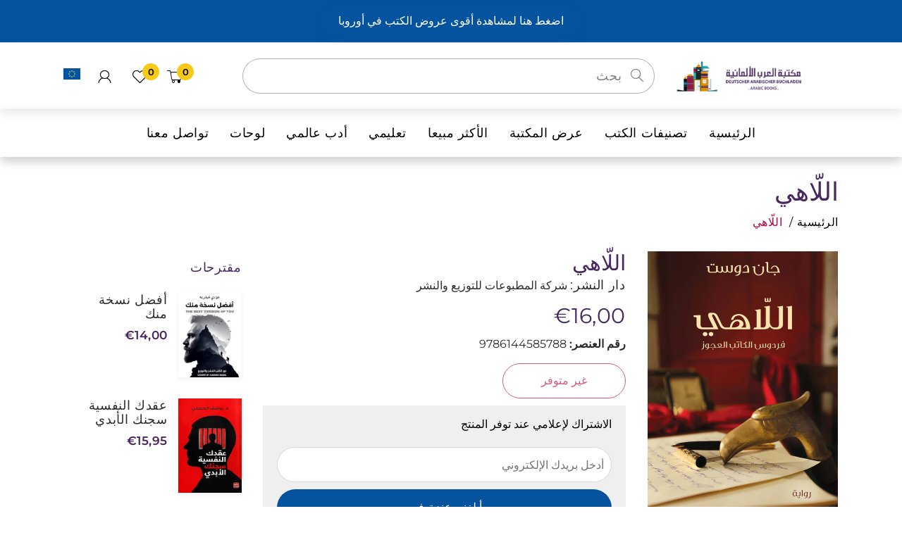

--- FILE ---
content_type: text/html; charset=utf-8
request_url: https://maktabetalarab.com/products/%D8%A7%D9%84%D9%84%D8%A7%D9%87%D9%8A
body_size: 96768
content:
<!doctype html>
<!--[if IE 8]><html lang="en" class="ie8 js"dir="rtl"> <![endif]-->
<!--[if (gt IE 9)|!(IE)]><!--><html lang="ar" class="js"dir="rtl"> <!--<![endif]-->
  <head>
  <!-- Google tag (gtag.js) -->
<script async src="https://www.googletagmanager.com/gtag/js?id=AW-654292850"></script>
<script>
  window.dataLayer = window.dataLayer || [];
  function gtag(){dataLayer.push(arguments);}
  gtag('js', new Date());

  gtag('config', 'AW-654292850');
</script>
  
        









      

      











   <meta name="description" content=" في مكتبته المنسيّة في مدينة أحالتها الحرب حطاماً، ينزوي الكاتب العجوز سأماً من الموت المحيط به. يلتجئ إلى الحياة على رفوفها لينطلق في مغامرةٍ ميتاسرديّة توقظ أبطال روايات خالدة خُطّت في أزمنةٍ وجغرافيّات متباعدة، فإذا بالإيطالي جيوڤاني دروغو يخرج من 'صحراء التتار' ليدخل في 'أُلهيّة' الكاتب العجوز ويثير نقاشاتٍ عن عبثيّة الحياة مع بطل 'الشيخ والبحر'، الصيّاد الكوبي سانتياغو، وإذا بالليدي تشاترلي توقِعُ قابيل في شِباكها، فتثير غيرةَ زوربا، لتشتبك مجريات الأحداث المتداخلة أصلاً.هي لعبة سرديّة واقعيّة خياليّة يُطوّعُ فيها جان دوست الزمنَ، فيُحاكي الحاضر بلسان الماضي والماضي بلسان الحاضر، ويكثّف أزمنة الروايات التي استعار (اللّاهي) أبطالها في زمنٍ واحد هو زمن القَصّ. أما المكان، فمشاهد سينمائيّة حيّة تَعبُرُ بالقارئ إلى قلب الحدث. بمبنى سلس ومعنى عميق، يطرحُ دوست أسئلةً جوهريّة على لسان شخصيّاته، عن ترابيّة الإنسان مقابل ورقيّة الشخصيّة الروائيّة، عن الثأر، والإيمان والمعتَقد، عن السلطة والتَبَعيّة، عن الشكِّ واليقين، في قالَبٍ أدبي جمالي ممتع سيخرج منه القارئ ذاهلًا بعد طيّ الصفحة الأخيرة..      كلمات البحث: اللاهى - الاهي - اللاهي - جان - دوست - جن - دست Maktabet Alarab">








  <title>اللّاهي | Maktabet Alarab</title>




<!-- seo-booster-json-ld-Breadcrumb -->
<script type="application/ld+json">
    {
        "@context": "http://schema.org",
        "@type": "BreadcrumbList",
        "itemListElement": [{
            "@type": "ListItem",
            "position": 1,
            "item": {
                "@type": "Website",
                "@id": "https://maktabetalarab.com",
                "name": "Maktabet Alarab"
            }
        }]

 }
</script>


<!-- seo-booster-json-ld-store -->

<!-- seo-booster-website -->
<script type="application/ld+json">
{
   "@context": "http://schema.org",
   "@type": "WebSite",
   "url": "https://maktabetalarab.com/",
   "potentialAction": {
     "@type": "SearchAction",
     "target": "https://maktabetalarab.com/search?q={search_term_string}",
     "query-input": "required name=search_term_string"
   }
}
</script>
<!-- end-seo-booster-website -->

<!-- seo-booster-organization -->
<script type="application/ld+json">
{
	"@context": "http://schema.org",
	"@type": "Organization","name": "Deutscher Arabischer Buchlade","url": "https://maktabetalarab.com","logo": "https://sb.secomapp.com/images/artwork/sb_logo_72294.png"

	,"sameAs" : [
	
		"https://maktabetalarab.com",
	
		"https://www.instagram.com/de_arab_buchladen",
	
		"https://www.facebook.com/alarabmaktaba"
	
	]}
</script>
<!-- end-seo-booster-organization -->


<!-- End - seo-booster-json-ld-store -->


<script>
  document.addEventListener("DOMContentLoaded", function() {
    var head = document.head;
    var r = document.createElement('script');
    r.type = "module";
    r.integrity = "sha384-MWfCL6g1OTGsbSwfuMHc8+8J2u71/LA8dzlIN3ycajckxuZZmF+DNjdm7O6H3PSq";
    r.src = "//instant.page/5.1.1";
    r.defer = true;
    head.appendChild(r);
  });
</script>

 
     
     
    
     
     
     
    
    
  
  





 <script> var fc_metafield_gdpr = {"color":"000000","src":"https:\/\/d1owz8ug8bf83z.cloudfront.net\/images\/gdpr\/eu_gdpr_compliant_black.png","lang":"en","url":"","ccolor":"000000","banner":"https:\/\/d1owz8ug8bf83z.cloudfront.net\/images\/gdpr\/eu_gdpr_compliant_black.png","cookiebarstatus":"enable","gdprbannerstatus":"enable","banner_background":"000000","link_text":"ffffff","button_border":"ffffff","button_background":"ffffff","banner_text":"ffffff","button_text":"000000","message":"This website uses cookies to ensure you get the best experience on our website","ok_button":"Got it!","info_link":"Learn More","bar_location":"top","show_only_eu":false,"privacy_url":false}; </script>
    
      <link rel="shortcut icon" type="image/x-icon" href="//maktabetalarab.com/cdn/shop/t/7/assets/favicon.png?v=117103785930612576101646117830">
    
  
  <meta name="google-site-verification" content="U3Vx-2vgJmnqaMEguanCdAn1qhybNolm3Hr9dimButM" />
    <meta charset="utf-8">
    <meta http-equiv="Content-Type" content="text/html; charset=utf-8">
    <meta name="viewport" content="viewport-fit=cover, width=device-width,initial-scale=1, user-scalable=0"/>
    <meta name="google" content="notranslate">
    <meta name='HandheldFriendly' content='True'>
    <meta name='MobileOptimized' content='480'>
    <meta http-equiv="cleartype" content="on">
    <meta name="theme-color" content="#b90041">

    <meta
      name="keyword"
      content="شراء كتب, شراء كتب اونلاين, الاب الغني, الاب الفقير, فن اللامبالاة, ابق قويا, مكتبة, مكتبة عربية, مكتبة العرب, المانيا, كتب عربية, قوة عقلك الباطن, ابابيل, فاطمئن, قواعد السطوة, اربعون, بابل, pdf, تحميل كتاب"
    >
    

    
    <link rel="preconnect dns-prefetch" href="https://fonts.shopifycdn.com">
    <link rel="preconnect dns-prefetch" href="https://cdn.shopify.com">
    <link rel="preconnect dns-prefetch" href="https://v.shopify.com">
    <link rel="preconnect dns-prefetch" href="https://cdn.shopifycloud.com">
    <link rel="preconnect dns-prefetch" href="https://productreviews.shopifycdn.com">
    
    
    

<meta name="author" content="Maktabet Alarab">
<meta property="og:url" content="https://maktabetalarab.com/products/%d8%a7%d9%84%d9%84%d8%a7%d9%87%d9%8a">
<meta property="og:site_name" content="Maktabet Alarab">


  <meta property="og:type" content="product">
  <meta property="og:title" content="اللّاهي">
  
    <meta property="og:image" content="http://maktabetalarab.com/cdn/shop/files/cc929863f1be2136476014abfb2b0bd1_600x.jpg?v=1686959319">
    <meta property="og:image:secure_url" content="https://maktabetalarab.com/cdn/shop/files/cc929863f1be2136476014abfb2b0bd1_600x.jpg?v=1686959319">
    
  
  <meta property="og:price:amount" content="1600">
  <meta property="og:price:currency" content="EUR">




  <meta property="og:description" content="لعبة سرديّة واقعيّة خياليّة يُطوّعُ فيها جان دوست الزمنَ، فيُحاكي الحاضر بلسان الماضي والماضي بلسان الحاضر، ويكثّف أزمنة الروايات التي استعار (اللّاهي) أبطالها في زمنٍ واحد هو زمن القَصّ. أما المكان، فمشاهد سينمائيّة حيّة تَعبُرُ بالقارئ إلى قلب الحدث. بمبنى سلس ومعنى عميق..">




<meta name="twitter:card" content="summary">

  <meta name="twitter:title" content="اللّاهي">
  <meta name="twitter:description" content="  في مكتبته المنسيّة في مدينة أحالتها الحرب حطاماً، ينزوي الكاتب العجوز سأماً من الموت المحيط به. يلتجئ إلى الحياة على رفوفها لينطلق في مغامرةٍ ميتاسرديّة توقظ أبطال روايات خالدة خُطّت في أزمنةٍ وجغرافيّات متباعدة، فإذا بالإيطالي جيوڤاني دروغو يخرج من &quot;صحراء التتار&quot; ليدخل في &quot;أُلهيّة&quot; الكاتب العجوز ويثير نقاشاتٍ عن عبثيّة الحياة مع بطل &quot;الشيخ والبحر&quot;، الصيّاد الكوبي سانتياغو، وإذا بالليدي تشاترلي توقِعُ قابيل في شِباكها، فتثير غيرةَ زوربا، لتشتبك مجريات الأحداث المتداخلة أصلاً.هي لعبة سرديّة واقعيّة خياليّة يُطوّعُ فيها جان دوست الزمنَ، فيُحاكي الحاضر بلسان الماضي والماضي بلسان الحاضر، ويكثّف أزمنة الروايات التي استعار (اللّاهي) أبطالها في زمنٍ واحد هو زمن القَصّ. أما المكان، فمشاهد سينمائيّة حيّة تَعبُرُ بالقارئ إلى قلب الحدث. بمبنى سلس ومعنى عميق، يطرحُ دوست أسئلةً جوهريّة على لسان شخصيّاته، عن ترابيّة الإنسان مقابل ورقيّة الشخصيّة الروائيّة، عن الثأر، والإيمان والمعتَقد، عن السلطة والتَبَعيّة، عن الشكِّ">
  <meta name="twitter:image" content="https://maktabetalarab.com/cdn/shop/files/cc929863f1be2136476014abfb2b0bd1_240x.jpg?v=1686959319">
  <meta name="twitter:image:width" content="240">
  <meta name="twitter:image:height" content="240">


    
      <link rel="preload" href="//maktabetalarab.com/cdn/shop/t/7/assets/vendor-rtl.css?v=88876752206954697061685664921" as="style" >
      <link rel="preload" href="//maktabetalarab.com/cdn/shop/t/7/assets/theme-rtl.scss.css?v=166233570741384043741755181230" as="style" >
      <link rel="preload" href="//maktabetalarab.com/cdn/shop/t/7/assets/section-rtl.scss.css?v=145794704885832560291755181230" as="style" >
      <link rel="preload" href="//maktabetalarab.com/cdn/shop/t/7/assets/core-rtl.scss.css?v=117874649458413375131755181229" as="style">
      <link rel="preload" href="//maktabetalarab.com/cdn/shop/t/7/assets/components-rtl.scss.css?v=139600029481199328871755183206" as="style">
      <link rel="preload" href="//maktabetalarab.com/cdn/shop/t/7/assets/custom.scss-rtl.css?9530" as="style">
       
    <link rel="preload" href="//maktabetalarab.com/cdn/shop/t/7/assets/bc_wl_cp_style.scss.css?v=172879242641943902421645748576" as="style">
    <!-- header-css-file  ================================================== -->
    
    
    <link rel="canonical" href="https://maktabetalarab.com/products/%d8%a7%d9%84%d9%84%d8%a7%d9%87%d9%8a" />
    <style>

@font-face {
font-family: "arenafont";
font-display: auto;
src: url(' //maktabetalarab.com/cdn/shop/t/7/assets/arenafont.eot?v=92816157199455014711645748499 ');
src: url(' //maktabetalarab.com/cdn/shop/t/7/assets/arenafont.eot?%23iefix&v=92816157199455014711645748499 ') format('embedded-opentype'),
	 url(' //maktabetalarab.com/cdn/shop/t/7/assets/arenafont.woff2?v=122127201821318619731645748501 ') format('woff2'),
	 url(' //maktabetalarab.com/cdn/shop/t/7/assets/arenafont.woff?v=139661318619755067791645748500 ') format('woff'),
	 url(' //maktabetalarab.com/cdn/shop/t/7/assets/arenafont.ttf?v=149216991809227876701645748500 ') format('truetype'),
	 url(' //maktabetalarab.com/cdn/shop/t/7/assets/arenafont.svg%23arenafont?9530 ') format('svg');
font-weight: normal;
font-style: normal;
}

</style>
    
    
      <link href="//maktabetalarab.com/cdn/shop/t/7/assets/vendor-rtl.css?v=88876752206954697061685664921" rel="stylesheet" type="text/css" media="all" />
      <link href="//maktabetalarab.com/cdn/shop/t/7/assets/theme-rtl.scss.css?v=166233570741384043741755181230" rel="stylesheet" type="text/css" media="all" />
      <link href="//maktabetalarab.com/cdn/shop/t/7/assets/section-rtl.scss.css?v=145794704885832560291755181230" rel="stylesheet" type="text/css" media="all" />
      <link href="//maktabetalarab.com/cdn/shop/t/7/assets/core-rtl.scss.css?v=117874649458413375131755181229" rel="stylesheet" type="text/css" media="all" />
      <link href="//maktabetalarab.com/cdn/shop/t/7/assets/components-rtl.scss.css?v=139600029481199328871755183206" rel="stylesheet" type="text/css" media="all" />
      <link href="//maktabetalarab.com/cdn/shop/t/7/assets/custom-rtl.scss.css?v=46252196858046442851755181229" rel="stylesheet" type="text/css" media="all" />
       
   <link href="//maktabetalarab.com/cdn/shop/t/7/assets/slider.css?v=83362771562932894211679392446" rel="stylesheet" type="text/css" media="all" />
    <!--[if (gt IE 9)|!(IE)]><!--><script src="//maktabetalarab.com/cdn/shop/t/7/assets/lazysizes.min.js?v=89156896969879058341645748533" async="async"></script><!--<![endif]-->
    <!--[if lte IE 9]><script src="//maktabetalarab.com/cdn/shop/t/7/assets/lazysizes.min.js?v=89156896969879058341645748533"></script><![endif]-->
    <script crossorigin="anonymous" src="//maktabetalarab.com/cdn/shop/t/7/assets/vendors.js?v=25177438664535127081645748550"></script>
    <!--[if (gt IE 9)|!(IE)]><!--><script crossorigin="anonymous" src="//maktabetalarab.com/cdn/shop/t/7/assets/theme-sections.min.js?v=52454510676583171201645748548" defer="defer"></script>
    <!--[if lte IE 9]><script src="//maktabetalarab.com/cdn/shop/t/7/assets/theme-sections.min.js?v=52454510676583171201645748548"></script><![endif]-->
    
    <script>window.performance && window.performance.mark && window.performance.mark('shopify.content_for_header.start');</script><meta name="google-site-verification" content="2Uh4c3lVhbzmx15utm6YBAQQ9y438d7Nwa9suk0wtqM">
<meta id="shopify-digital-wallet" name="shopify-digital-wallet" content="/60272345250/digital_wallets/dialog">
<meta name="shopify-checkout-api-token" content="53c6f292b70c0c484bd9d34a83c276dd">
<meta id="in-context-paypal-metadata" data-shop-id="60272345250" data-venmo-supported="false" data-environment="production" data-locale="en_US" data-paypal-v4="true" data-currency="EUR">
<link rel="alternate" type="application/json+oembed" href="https://maktabetalarab.com/products/%d8%a7%d9%84%d9%84%d8%a7%d9%87%d9%8a.oembed">
<script async="async" src="/checkouts/internal/preloads.js?locale=ar-DE"></script>
<link rel="preconnect" href="https://shop.app" crossorigin="anonymous">
<script async="async" src="https://shop.app/checkouts/internal/preloads.js?locale=ar-DE&shop_id=60272345250" crossorigin="anonymous"></script>
<script id="apple-pay-shop-capabilities" type="application/json">{"shopId":60272345250,"countryCode":"DE","currencyCode":"EUR","merchantCapabilities":["supports3DS"],"merchantId":"gid:\/\/shopify\/Shop\/60272345250","merchantName":"Maktabet Alarab","requiredBillingContactFields":["postalAddress","email","phone"],"requiredShippingContactFields":["postalAddress","email","phone"],"shippingType":"shipping","supportedNetworks":["visa","maestro","masterCard","amex"],"total":{"type":"pending","label":"Maktabet Alarab","amount":"1.00"},"shopifyPaymentsEnabled":true,"supportsSubscriptions":true}</script>
<script id="shopify-features" type="application/json">{"accessToken":"53c6f292b70c0c484bd9d34a83c276dd","betas":["rich-media-storefront-analytics"],"domain":"maktabetalarab.com","predictiveSearch":true,"shopId":60272345250,"locale":"ar"}</script>
<script>var Shopify = Shopify || {};
Shopify.shop = "rashedhammoush3.myshopify.com";
Shopify.locale = "ar";
Shopify.currency = {"active":"EUR","rate":"1.0"};
Shopify.country = "DE";
Shopify.theme = {"name":"Bookshop - Home 01 Rtl","id":128852459682,"schema_name":"Bookshop","schema_version":"2.0-bookstore","theme_store_id":null,"role":"main"};
Shopify.theme.handle = "null";
Shopify.theme.style = {"id":null,"handle":null};
Shopify.cdnHost = "maktabetalarab.com/cdn";
Shopify.routes = Shopify.routes || {};
Shopify.routes.root = "/";</script>
<script type="module">!function(o){(o.Shopify=o.Shopify||{}).modules=!0}(window);</script>
<script>!function(o){function n(){var o=[];function n(){o.push(Array.prototype.slice.apply(arguments))}return n.q=o,n}var t=o.Shopify=o.Shopify||{};t.loadFeatures=n(),t.autoloadFeatures=n()}(window);</script>
<script>
  window.ShopifyPay = window.ShopifyPay || {};
  window.ShopifyPay.apiHost = "shop.app\/pay";
  window.ShopifyPay.redirectState = null;
</script>
<script id="shop-js-analytics" type="application/json">{"pageType":"product"}</script>
<script defer="defer" async type="module" src="//maktabetalarab.com/cdn/shopifycloud/shop-js/modules/v2/client.init-shop-cart-sync_CGREiBkR.en.esm.js"></script>
<script defer="defer" async type="module" src="//maktabetalarab.com/cdn/shopifycloud/shop-js/modules/v2/chunk.common_Bt2Up4BP.esm.js"></script>
<script type="module">
  await import("//maktabetalarab.com/cdn/shopifycloud/shop-js/modules/v2/client.init-shop-cart-sync_CGREiBkR.en.esm.js");
await import("//maktabetalarab.com/cdn/shopifycloud/shop-js/modules/v2/chunk.common_Bt2Up4BP.esm.js");

  window.Shopify.SignInWithShop?.initShopCartSync?.({"fedCMEnabled":true,"windoidEnabled":true});

</script>
<script>
  window.Shopify = window.Shopify || {};
  if (!window.Shopify.featureAssets) window.Shopify.featureAssets = {};
  window.Shopify.featureAssets['shop-js'] = {"shop-cart-sync":["modules/v2/client.shop-cart-sync_CQNAmp__.en.esm.js","modules/v2/chunk.common_Bt2Up4BP.esm.js"],"init-windoid":["modules/v2/client.init-windoid_BMafEeJe.en.esm.js","modules/v2/chunk.common_Bt2Up4BP.esm.js"],"shop-cash-offers":["modules/v2/client.shop-cash-offers_3d66YIS3.en.esm.js","modules/v2/chunk.common_Bt2Up4BP.esm.js","modules/v2/chunk.modal_Dk0o9ppo.esm.js"],"init-fed-cm":["modules/v2/client.init-fed-cm_B-WG4sqw.en.esm.js","modules/v2/chunk.common_Bt2Up4BP.esm.js"],"shop-toast-manager":["modules/v2/client.shop-toast-manager_DhuhblEJ.en.esm.js","modules/v2/chunk.common_Bt2Up4BP.esm.js"],"shop-button":["modules/v2/client.shop-button_B5xLHL5j.en.esm.js","modules/v2/chunk.common_Bt2Up4BP.esm.js"],"avatar":["modules/v2/client.avatar_BTnouDA3.en.esm.js"],"init-shop-email-lookup-coordinator":["modules/v2/client.init-shop-email-lookup-coordinator_hqFayTDE.en.esm.js","modules/v2/chunk.common_Bt2Up4BP.esm.js"],"init-shop-cart-sync":["modules/v2/client.init-shop-cart-sync_CGREiBkR.en.esm.js","modules/v2/chunk.common_Bt2Up4BP.esm.js"],"shop-login-button":["modules/v2/client.shop-login-button_g5QkWrqe.en.esm.js","modules/v2/chunk.common_Bt2Up4BP.esm.js","modules/v2/chunk.modal_Dk0o9ppo.esm.js"],"pay-button":["modules/v2/client.pay-button_Cuf0bNvL.en.esm.js","modules/v2/chunk.common_Bt2Up4BP.esm.js"],"init-shop-for-new-customer-accounts":["modules/v2/client.init-shop-for-new-customer-accounts_Bxwhl6__.en.esm.js","modules/v2/client.shop-login-button_g5QkWrqe.en.esm.js","modules/v2/chunk.common_Bt2Up4BP.esm.js","modules/v2/chunk.modal_Dk0o9ppo.esm.js"],"init-customer-accounts-sign-up":["modules/v2/client.init-customer-accounts-sign-up_al3d1WE3.en.esm.js","modules/v2/client.shop-login-button_g5QkWrqe.en.esm.js","modules/v2/chunk.common_Bt2Up4BP.esm.js","modules/v2/chunk.modal_Dk0o9ppo.esm.js"],"shop-follow-button":["modules/v2/client.shop-follow-button_B9MutJJO.en.esm.js","modules/v2/chunk.common_Bt2Up4BP.esm.js","modules/v2/chunk.modal_Dk0o9ppo.esm.js"],"checkout-modal":["modules/v2/client.checkout-modal_OBPaeP-J.en.esm.js","modules/v2/chunk.common_Bt2Up4BP.esm.js","modules/v2/chunk.modal_Dk0o9ppo.esm.js"],"init-customer-accounts":["modules/v2/client.init-customer-accounts_Brxa5h1K.en.esm.js","modules/v2/client.shop-login-button_g5QkWrqe.en.esm.js","modules/v2/chunk.common_Bt2Up4BP.esm.js","modules/v2/chunk.modal_Dk0o9ppo.esm.js"],"lead-capture":["modules/v2/client.lead-capture_BBBv1Qpe.en.esm.js","modules/v2/chunk.common_Bt2Up4BP.esm.js","modules/v2/chunk.modal_Dk0o9ppo.esm.js"],"shop-login":["modules/v2/client.shop-login_DoNRI_y4.en.esm.js","modules/v2/chunk.common_Bt2Up4BP.esm.js","modules/v2/chunk.modal_Dk0o9ppo.esm.js"],"payment-terms":["modules/v2/client.payment-terms_BlOJedZ2.en.esm.js","modules/v2/chunk.common_Bt2Up4BP.esm.js","modules/v2/chunk.modal_Dk0o9ppo.esm.js"]};
</script>
<script>(function() {
  var isLoaded = false;
  function asyncLoad() {
    if (isLoaded) return;
    isLoaded = true;
    var urls = ["https:\/\/trust.conversionbear.com\/script?app=trust_badge\u0026shop=rashedhammoush3.myshopify.com","https:\/\/platform-api.sharethis.com\/js\/sharethis.js?shop=rashedhammoush3.myshopify.com#property=622052424d759f0019eaaa13\u0026product=inline-share-buttons\u0026source=inline-share-buttons-shopify\u0026ver=1675103985","https:\/\/cdncozyantitheft.addons.business\/js\/script_tags\/rashedhammoush3\/61Xlaefbul2EUEaPJDe1wOarj92VlLJt.js?shop=rashedhammoush3.myshopify.com","https:\/\/s3-us-west-2.amazonaws.com\/da-restock\/da-restock.js?shop=rashedhammoush3.myshopify.com","https:\/\/static.klaviyo.com\/onsite\/js\/klaviyo.js?company_id=TmP4X2\u0026shop=rashedhammoush3.myshopify.com","\/\/cdn.shopify.com\/proxy\/e617e888da09a752e6d0381f5e0842f18ea6bad72c56d3411a781ae98f878b13\/shopify-script-tags.s3.eu-west-1.amazonaws.com\/smartseo\/instantpage.js?shop=rashedhammoush3.myshopify.com\u0026sp-cache-control=cHVibGljLCBtYXgtYWdlPTkwMA","https:\/\/cdn.hextom.com\/js\/quickannouncementbar.js?shop=rashedhammoush3.myshopify.com","https:\/\/cdn-app.cart-bot.net\/public\/js\/append.js?shop=rashedhammoush3.myshopify.com"];
    for (var i = 0; i < urls.length; i++) {
      var s = document.createElement('script');
      s.type = 'text/javascript';
      s.async = true;
      s.src = urls[i];
      var x = document.getElementsByTagName('script')[0];
      x.parentNode.insertBefore(s, x);
    }
  };
  if(window.attachEvent) {
    window.attachEvent('onload', asyncLoad);
  } else {
    window.addEventListener('load', asyncLoad, false);
  }
})();</script>
<script id="__st">var __st={"a":60272345250,"offset":3600,"reqid":"a5aba4cc-495c-4768-8ecb-c84e5ccd4b85-1762760696","pageurl":"maktabetalarab.com\/products\/%D8%A7%D9%84%D9%84%D8%A7%D9%87%D9%8A","u":"c06ba95c1de8","p":"product","rtyp":"product","rid":8262166479115};</script>
<script>window.ShopifyPaypalV4VisibilityTracking = true;</script>
<script id="captcha-bootstrap">!function(){'use strict';const t='contact',e='account',n='new_comment',o=[[t,t],['blogs',n],['comments',n],[t,'customer']],c=[[e,'customer_login'],[e,'guest_login'],[e,'recover_customer_password'],[e,'create_customer']],r=t=>t.map((([t,e])=>`form[action*='/${t}']:not([data-nocaptcha='true']) input[name='form_type'][value='${e}']`)).join(','),a=t=>()=>t?[...document.querySelectorAll(t)].map((t=>t.form)):[];function s(){const t=[...o],e=r(t);return a(e)}const i='password',u='form_key',d=['recaptcha-v3-token','g-recaptcha-response','h-captcha-response',i],f=()=>{try{return window.sessionStorage}catch{return}},m='__shopify_v',_=t=>t.elements[u];function p(t,e,n=!1){try{const o=window.sessionStorage,c=JSON.parse(o.getItem(e)),{data:r}=function(t){const{data:e,action:n}=t;return t[m]||n?{data:e,action:n}:{data:t,action:n}}(c);for(const[e,n]of Object.entries(r))t.elements[e]&&(t.elements[e].value=n);n&&o.removeItem(e)}catch(o){console.error('form repopulation failed',{error:o})}}const l='form_type',E='cptcha';function T(t){t.dataset[E]=!0}const w=window,h=w.document,L='Shopify',v='ce_forms',y='captcha';let A=!1;((t,e)=>{const n=(g='f06e6c50-85a8-45c8-87d0-21a2b65856fe',I='https://cdn.shopify.com/shopifycloud/storefront-forms-hcaptcha/ce_storefront_forms_captcha_hcaptcha.v1.5.2.iife.js',D={infoText:'Protected by hCaptcha',privacyText:'Privacy',termsText:'Terms'},(t,e,n)=>{const o=w[L][v],c=o.bindForm;if(c)return c(t,g,e,D).then(n);var r;o.q.push([[t,g,e,D],n]),r=I,A||(h.body.append(Object.assign(h.createElement('script'),{id:'captcha-provider',async:!0,src:r})),A=!0)});var g,I,D;w[L]=w[L]||{},w[L][v]=w[L][v]||{},w[L][v].q=[],w[L][y]=w[L][y]||{},w[L][y].protect=function(t,e){n(t,void 0,e),T(t)},Object.freeze(w[L][y]),function(t,e,n,w,h,L){const[v,y,A,g]=function(t,e,n){const i=e?o:[],u=t?c:[],d=[...i,...u],f=r(d),m=r(i),_=r(d.filter((([t,e])=>n.includes(e))));return[a(f),a(m),a(_),s()]}(w,h,L),I=t=>{const e=t.target;return e instanceof HTMLFormElement?e:e&&e.form},D=t=>v().includes(t);t.addEventListener('submit',(t=>{const e=I(t);if(!e)return;const n=D(e)&&!e.dataset.hcaptchaBound&&!e.dataset.recaptchaBound,o=_(e),c=g().includes(e)&&(!o||!o.value);(n||c)&&t.preventDefault(),c&&!n&&(function(t){try{if(!f())return;!function(t){const e=f();if(!e)return;const n=_(t);if(!n)return;const o=n.value;o&&e.removeItem(o)}(t);const e=Array.from(Array(32),(()=>Math.random().toString(36)[2])).join('');!function(t,e){_(t)||t.append(Object.assign(document.createElement('input'),{type:'hidden',name:u})),t.elements[u].value=e}(t,e),function(t,e){const n=f();if(!n)return;const o=[...t.querySelectorAll(`input[type='${i}']`)].map((({name:t})=>t)),c=[...d,...o],r={};for(const[a,s]of new FormData(t).entries())c.includes(a)||(r[a]=s);n.setItem(e,JSON.stringify({[m]:1,action:t.action,data:r}))}(t,e)}catch(e){console.error('failed to persist form',e)}}(e),e.submit())}));const S=(t,e)=>{t&&!t.dataset[E]&&(n(t,e.some((e=>e===t))),T(t))};for(const o of['focusin','change'])t.addEventListener(o,(t=>{const e=I(t);D(e)&&S(e,y())}));const B=e.get('form_key'),M=e.get(l),P=B&&M;t.addEventListener('DOMContentLoaded',(()=>{const t=y();if(P)for(const e of t)e.elements[l].value===M&&p(e,B);[...new Set([...A(),...v().filter((t=>'true'===t.dataset.shopifyCaptcha))])].forEach((e=>S(e,t)))}))}(h,new URLSearchParams(w.location.search),n,t,e,['guest_login'])})(!1,!0)}();</script>
<script integrity="sha256-52AcMU7V7pcBOXWImdc/TAGTFKeNjmkeM1Pvks/DTgc=" data-source-attribution="shopify.loadfeatures" defer="defer" src="//maktabetalarab.com/cdn/shopifycloud/storefront/assets/storefront/load_feature-81c60534.js" crossorigin="anonymous"></script>
<script crossorigin="anonymous" defer="defer" src="//maktabetalarab.com/cdn/shopifycloud/storefront/assets/shopify_pay/storefront-65b4c6d7.js?v=20250812"></script>
<script data-source-attribution="shopify.dynamic_checkout.dynamic.init">var Shopify=Shopify||{};Shopify.PaymentButton=Shopify.PaymentButton||{isStorefrontPortableWallets:!0,init:function(){window.Shopify.PaymentButton.init=function(){};var t=document.createElement("script");t.src="https://maktabetalarab.com/cdn/shopifycloud/portable-wallets/latest/portable-wallets.ar.js",t.type="module",document.head.appendChild(t)}};
</script>
<script data-source-attribution="shopify.dynamic_checkout.buyer_consent">
  function portableWalletsHideBuyerConsent(e){var t=document.getElementById("shopify-buyer-consent"),n=document.getElementById("shopify-subscription-policy-button");t&&n&&(t.classList.add("hidden"),t.setAttribute("aria-hidden","true"),n.removeEventListener("click",e))}function portableWalletsShowBuyerConsent(e){var t=document.getElementById("shopify-buyer-consent"),n=document.getElementById("shopify-subscription-policy-button");t&&n&&(t.classList.remove("hidden"),t.removeAttribute("aria-hidden"),n.addEventListener("click",e))}window.Shopify?.PaymentButton&&(window.Shopify.PaymentButton.hideBuyerConsent=portableWalletsHideBuyerConsent,window.Shopify.PaymentButton.showBuyerConsent=portableWalletsShowBuyerConsent);
</script>
<script data-source-attribution="shopify.dynamic_checkout.cart.bootstrap">document.addEventListener("DOMContentLoaded",(function(){function t(){return document.querySelector("shopify-accelerated-checkout-cart, shopify-accelerated-checkout")}if(t())Shopify.PaymentButton.init();else{new MutationObserver((function(e,n){t()&&(Shopify.PaymentButton.init(),n.disconnect())})).observe(document.body,{childList:!0,subtree:!0})}}));
</script>
<script id='scb4127' type='text/javascript' async='' src='https://maktabetalarab.com/cdn/shopifycloud/privacy-banner/storefront-banner.js'></script><link id="shopify-accelerated-checkout-styles" rel="stylesheet" media="screen" href="https://maktabetalarab.com/cdn/shopifycloud/portable-wallets/latest/accelerated-checkout-backwards-compat.css" crossorigin="anonymous">
<style id="shopify-accelerated-checkout-cart">
        #shopify-buyer-consent {
  margin-top: 1em;
  display: inline-block;
  width: 100%;
}

#shopify-buyer-consent.hidden {
  display: none;
}

#shopify-subscription-policy-button {
  background: none;
  border: none;
  padding: 0;
  text-decoration: underline;
  font-size: inherit;
  cursor: pointer;
}

#shopify-subscription-policy-button::before {
  box-shadow: none;
}

      </style>

<script>window.performance && window.performance.mark && window.performance.mark('shopify.content_for_header.end');</script>
   
    <link type="text/css" rel="stylesheet" charset="UTF-8" href="https://stackpath.bootstrapcdn.com/font-awesome/4.7.0/css/font-awesome.min.css">
    <script type="text/javascript">
    var customerLogged = ''
    var customerEmail = ''
    var arn_wl_cp_settings = {"compare_settings":{"background_color":"#000000","text_color":"#ffffff","compare_enable":true,"compare_product_number":2,"show_selector":{"margin":"0","padding":"0","selector_class":"site-header__account","type":"Top"},"add_selector":{"margin":"0","padding":"0","selector_class":"product-form","type":"Top"},"compare_add_class":"add-to-compare","compare_show_class":"show-compare","compare_show_selector_class":"site-header__account","comparet_add_selector_class":"product-form","compare_remove_class":"remove-compare","compare_options":["vendor","collection","options","availability"],"compare_layout":["page"],"add_class_icon":{"icon_id":"icon-1","svg":"\u003cpath d=\"M21.6334 13.2821C21.6334 13.3333 21.6334 13.3675 21.6334 13.3846C21.0175 15.9487 19.7344 18.0256 17.784 19.6154C15.8337 21.2051 13.5497 22 10.9322 22C9.54641 22 8.20341 21.735 6.90318 21.2051C5.60295 20.6752 4.43959 19.9231 3.4131 18.9487L1.56541 20.7949C1.37722 20.9829 1.16336 21.0769 0.923846 21.0769C0.68433 21.0769 0.470477 20.9829 0.282286 20.7949C0.0940954 20.6068 0 20.3932 0 20.1538V13.7436C0 13.5043 0.0940954 13.2906 0.282286 13.1026C0.470477 12.9145 0.68433 12.8205 0.923846 12.8205H7.33944C7.57896 12.8205 7.79281 12.9145 7.981 13.1026C8.16919 13.2906 8.25474 13.5043 8.23763 13.7436C8.22052 13.9829 8.13498 14.1966 7.981 14.3846L6.005 16.359C6.68933 16.9744 7.4592 17.4615 8.31462 17.8205C9.17003 18.1795 10.0682 18.3504 11.0092 18.3333C12.2752 18.3333 13.4642 18.0171 14.5762 17.3846C15.6883 16.7521 16.5779 15.906 17.2451 14.8462C17.3478 14.6752 17.6044 14.1111 18.015 13.1538C18.0834 12.9316 18.2203 12.8205 18.4256 12.8205H21.1715C21.3083 12.8205 21.4195 12.8718 21.5051 12.9744C21.5906 13.0769 21.6334 13.1795 21.6334 13.2821ZM21.9927 1.84615V8.25641C21.9927 8.49573 21.9071 8.7094 21.736 8.89744C21.565 9.08547 21.3426 9.17949 21.0688 9.17949H14.6532C14.4137 9.17949 14.1999 9.08547 14.0117 8.89744C13.8235 8.7094 13.7379 8.49573 13.755 8.25641C13.7721 8.01709 13.8577 7.80342 14.0117 7.61538L15.9877 5.64103C14.5848 4.32479 12.9253 3.66667 11.0092 3.66667C9.72605 3.66667 8.52847 3.98291 7.41643 4.61539C6.30439 5.24786 5.41476 6.09402 4.74754 7.15385C4.64489 7.32479 4.39682 7.88889 4.00333 8.84616C3.91779 9.06838 3.77237 9.17949 3.56707 9.17949H0.718547C0.598789 9.17949 0.487585 9.12821 0.384936 9.02564C0.282286 8.92308 0.239516 8.82051 0.256624 8.71795V8.61539C0.872521 6.05128 2.16419 3.97436 4.13164 2.38462C6.09909 0.794873 8.3916 0 11.0092 0C12.3949 0 13.7465 0.264958 15.0638 0.794872C16.3812 1.32479 17.5531 2.07692 18.5796 3.05128L20.4273 1.20513C20.6155 1.01709 20.8293 0.923078 21.0688 0.923078C21.3083 0.923078 21.5307 1.01709 21.736 1.20513C21.9413 1.39316 22.0269 1.60684 21.9927 1.84615Z\"\/\u003e","width":22,"height":16,"view_box":"0 0 22 22","icon_color":"#000000","icon_active_color":"#ff0000"},"custom_compare":false,"compare_options2":[],"add_class_icon_product":{"icon_id":"icon-1","svg":"\u003cpath d=\"M21.6334 13.2821C21.6334 13.3333 21.6334 13.3675 21.6334 13.3846C21.0175 15.9487 19.7344 18.0256 17.784 19.6154C15.8337 21.2051 13.5497 22 10.9322 22C9.54641 22 8.20341 21.735 6.90318 21.2051C5.60295 20.6752 4.43959 19.9231 3.4131 18.9487L1.56541 20.7949C1.37722 20.9829 1.16336 21.0769 0.923846 21.0769C0.68433 21.0769 0.470477 20.9829 0.282286 20.7949C0.0940954 20.6068 0 20.3932 0 20.1538V13.7436C0 13.5043 0.0940954 13.2906 0.282286 13.1026C0.470477 12.9145 0.68433 12.8205 0.923846 12.8205H7.33944C7.57896 12.8205 7.79281 12.9145 7.981 13.1026C8.16919 13.2906 8.25474 13.5043 8.23763 13.7436C8.22052 13.9829 8.13498 14.1966 7.981 14.3846L6.005 16.359C6.68933 16.9744 7.4592 17.4615 8.31462 17.8205C9.17003 18.1795 10.0682 18.3504 11.0092 18.3333C12.2752 18.3333 13.4642 18.0171 14.5762 17.3846C15.6883 16.7521 16.5779 15.906 17.2451 14.8462C17.3478 14.6752 17.6044 14.1111 18.015 13.1538C18.0834 12.9316 18.2203 12.8205 18.4256 12.8205H21.1715C21.3083 12.8205 21.4195 12.8718 21.5051 12.9744C21.5906 13.0769 21.6334 13.1795 21.6334 13.2821ZM21.9927 1.84615V8.25641C21.9927 8.49573 21.9071 8.7094 21.736 8.89744C21.565 9.08547 21.3426 9.17949 21.0688 9.17949H14.6532C14.4137 9.17949 14.1999 9.08547 14.0117 8.89744C13.8235 8.7094 13.7379 8.49573 13.755 8.25641C13.7721 8.01709 13.8577 7.80342 14.0117 7.61538L15.9877 5.64103C14.5848 4.32479 12.9253 3.66667 11.0092 3.66667C9.72605 3.66667 8.52847 3.98291 7.41643 4.61539C6.30439 5.24786 5.41476 6.09402 4.74754 7.15385C4.64489 7.32479 4.39682 7.88889 4.00333 8.84616C3.91779 9.06838 3.77237 9.17949 3.56707 9.17949H0.718547C0.598789 9.17949 0.487585 9.12821 0.384936 9.02564C0.282286 8.92308 0.239516 8.82051 0.256624 8.71795V8.61539C0.872521 6.05128 2.16419 3.97436 4.13164 2.38462C6.09909 0.794873 8.3916 0 11.0092 0C12.3949 0 13.7465 0.264958 15.0638 0.794872C16.3812 1.32479 17.5531 2.07692 18.5796 3.05128L20.4273 1.20513C20.6155 1.01709 20.8293 0.923078 21.0688 0.923078C21.3083 0.923078 21.5307 1.01709 21.736 1.20513C21.9413 1.39316 22.0269 1.60684 21.9927 1.84615Z\"\/\u003e","width":22,"height":16,"view_box":"0 0 22 22","icon_color":"#000000","icon_active_color":"#ff0000"},"show_class_icon":{"icon_id":"icon-1","svg":"\u003cpath d=\"M21.6334 13.2821C21.6334 13.3333 21.6334 13.3675 21.6334 13.3846C21.0175 15.9487 19.7344 18.0256 17.784 19.6154C15.8337 21.2051 13.5497 22 10.9322 22C9.54641 22 8.20341 21.735 6.90318 21.2051C5.60295 20.6752 4.43959 19.9231 3.4131 18.9487L1.56541 20.7949C1.37722 20.9829 1.16336 21.0769 0.923846 21.0769C0.68433 21.0769 0.470477 20.9829 0.282286 20.7949C0.0940954 20.6068 0 20.3932 0 20.1538V13.7436C0 13.5043 0.0940954 13.2906 0.282286 13.1026C0.470477 12.9145 0.68433 12.8205 0.923846 12.8205H7.33944C7.57896 12.8205 7.79281 12.9145 7.981 13.1026C8.16919 13.2906 8.25474 13.5043 8.23763 13.7436C8.22052 13.9829 8.13498 14.1966 7.981 14.3846L6.005 16.359C6.68933 16.9744 7.4592 17.4615 8.31462 17.8205C9.17003 18.1795 10.0682 18.3504 11.0092 18.3333C12.2752 18.3333 13.4642 18.0171 14.5762 17.3846C15.6883 16.7521 16.5779 15.906 17.2451 14.8462C17.3478 14.6752 17.6044 14.1111 18.015 13.1538C18.0834 12.9316 18.2203 12.8205 18.4256 12.8205H21.1715C21.3083 12.8205 21.4195 12.8718 21.5051 12.9744C21.5906 13.0769 21.6334 13.1795 21.6334 13.2821ZM21.9927 1.84615V8.25641C21.9927 8.49573 21.9071 8.7094 21.736 8.89744C21.565 9.08547 21.3426 9.17949 21.0688 9.17949H14.6532C14.4137 9.17949 14.1999 9.08547 14.0117 8.89744C13.8235 8.7094 13.7379 8.49573 13.755 8.25641C13.7721 8.01709 13.8577 7.80342 14.0117 7.61538L15.9877 5.64103C14.5848 4.32479 12.9253 3.66667 11.0092 3.66667C9.72605 3.66667 8.52847 3.98291 7.41643 4.61539C6.30439 5.24786 5.41476 6.09402 4.74754 7.15385C4.64489 7.32479 4.39682 7.88889 4.00333 8.84616C3.91779 9.06838 3.77237 9.17949 3.56707 9.17949H0.718547C0.598789 9.17949 0.487585 9.12821 0.384936 9.02564C0.282286 8.92308 0.239516 8.82051 0.256624 8.71795V8.61539C0.872521 6.05128 2.16419 3.97436 4.13164 2.38462C6.09909 0.794873 8.3916 0 11.0092 0C12.3949 0 13.7465 0.264958 15.0638 0.794872C16.3812 1.32479 17.5531 2.07692 18.5796 3.05128L20.4273 1.20513C20.6155 1.01709 20.8293 0.923078 21.0688 0.923078C21.3083 0.923078 21.5307 1.01709 21.736 1.20513C21.9413 1.39316 22.0269 1.60684 21.9927 1.84615Z\"\/\u003e","width":18,"height":16,"view_box":"0 0 26 22","icon_color":"#ffffff","icon_active_color":"#ff0000"},"remove_class_icon":{"icon_id":"icon-1","svg":"\u003cpath d=\"M294.111,256.001L504.109,46.003c10.523-10.524,10.523-27.586,0-38.109c-10.524-10.524-27.587-10.524-38.11,0L256,217.892\n            L46.002,7.894c-10.524-10.524-27.586-10.524-38.109,0s-10.524,27.586,0,38.109l209.998,209.998L7.893,465.999\n            c-10.524,10.524-10.524,27.586,0,38.109c10.524,10.524,27.586,10.523,38.109,0L256,294.11l209.997,209.998\n            c10.524,10.524,27.587,10.523,38.11,0c10.523-10.524,10.523-27.586,0-38.109L294.111,256.001z\" fill=\"#000000\"\u003e\u003c\/path\u003e","width":16,"height":16,"view_box":"0 0 512.001 512.001","icon_color":"#000000"},"launch_show":{"type":["header"],"placement":"Bottom Right","text":"My Compare","description":"","position_button":{"position":"absolute","text_color":"#ffffff","minWidth":"30px","minHeight":"30px","width":"160","height":"45","bottom":"20px","right":"20px","background_color":"#000000","boxShadow":"rgb(153, 153, 153) 1px 1px 10px 0px","borderRadius":"3"},"showTittle":true,"show":false,"showBackground":true},"launch_add":{"text":"Add to Compare","showTittle":false,"showBackground":false,"show":false,"text_color":"#000000","background_color":"#EBC9C9","width":"50","height":"45","borderRadius":"3","auto_insert_add_button":false,"text_added":"Added To Compare","background_color_actived":"#EBC9C9","text_color_actived":"#000000"},"launch_add_product_page":{"text":"Add to Compare","showTittle":true,"showBackground":true,"show":false,"text_color":"#000000","background_color":"#EBC9C9","width":"50","height":"45","borderRadius":"3","auto_insert_add_button":false,"text_added":"Added To Compare","background_color_actived":"#EBC9C9","text_color_actived":"#000000"},"updated_at":1646384682570,"added_cp_notifications":"top-left","added_cp_notifications_bg":"#fff","added_cp_notifications_color":"#000"},"wishlist_settings":{"remove_add_to_cart":false,"allow_multiple":false,"add_multiple_settings":{"add_background_color":"#dc3b1a","add_border_color":"#dc3b1a","add_text_color":"#fff","create_background_color":"#fff","create_border_color":"#dc3b1a","create_text_color":"#dc3b1a","radio_button_background_color":"#dc3b1a"},"background_color":"#000000","text_color":"#ffffff","wishlist_enable":true,"wishlist_product_number":10,"wishlist_layout":"page","redirect_wishlist":["cart"],"records_per_page":5,"wishlist_add_class":"add-to-wishlist","show_selector":{"margin":"0","padding":"0","selector_class":"site-header__account","type":"Top"},"page_show_mode":"both","add_selector":{"margin":"0","padding":"0","selector_class":"product-form","type":"Top"},"wishlist_show_class":"show-wishlist","wishlist_add_to_cart_class":"add-to-cart-wishlist","wishlist_remove_class":"remove-wishlist","wishlist_page_action":["text"],"wishlist_page_available":true,"wishlist_options":["price","available","quantity","variants"],"add_class_icon":{"icon_id":"icon-1","svg":"\u003cpath d=\"M12.8194 22C12.5802 22 12.3665 21.9145 12.1785 21.7436L3.25614 13.1289L2.87156 12.7444C2.70063 12.5734 2.43569 12.2572 2.07675 11.7957C1.71781 11.3342 1.39305 10.8727 1.10247 10.4112C0.811898 9.94972 0.555509 9.37712 0.333306 8.69341C0.111102 8.00971 0 7.35164 0 6.71922C0 4.61683 0.606787 2.97594 1.82036 1.79655C3.03394 0.617164 4.70901 0.018924 6.84558 0.00183139C7.42673 0.00183139 8.02497 0.104384 8.64031 0.309495C9.25564 0.514607 9.82824 0.796636 10.3581 1.15558C10.888 1.51452 11.3495 1.83928 11.7426 2.12986C12.1357 2.42043 12.4947 2.74519 12.8194 3.10414C13.1613 2.76228 13.5202 2.43752 13.8963 2.12986C14.2723 1.82219 14.7338 1.49743 15.2808 1.15558C15.8277 0.813728 16.4003 0.531699 16.9986 0.309495C17.5968 0.0872916 18.1951 -0.0152612 18.7933 0.00183139C20.9299 0.00183139 22.605 0.600071 23.8185 1.79655C25.0321 2.99303 25.6389 4.6382 25.6389 6.73204C25.6389 8.82588 24.545 10.9667 22.3571 13.1546L13.4604 21.7436C13.2895 21.9145 13.0758 22 12.8194 22Z\"\/\u003e","width":18,"height":16,"view_box":"0 0 26 22","icon_color":"#000000","icon_active_color":"#ff0000"},"add_class_icon_product":{"icon_id":"icon-1","svg":"\u003cpath d=\"M12.8194 22C12.5802 22 12.3665 21.9145 12.1785 21.7436L3.25614 13.1289L2.87156 12.7444C2.70063 12.5734 2.43569 12.2572 2.07675 11.7957C1.71781 11.3342 1.39305 10.8727 1.10247 10.4112C0.811898 9.94972 0.555509 9.37712 0.333306 8.69341C0.111102 8.00971 0 7.35164 0 6.71922C0 4.61683 0.606787 2.97594 1.82036 1.79655C3.03394 0.617164 4.70901 0.018924 6.84558 0.00183139C7.42673 0.00183139 8.02497 0.104384 8.64031 0.309495C9.25564 0.514607 9.82824 0.796636 10.3581 1.15558C10.888 1.51452 11.3495 1.83928 11.7426 2.12986C12.1357 2.42043 12.4947 2.74519 12.8194 3.10414C13.1613 2.76228 13.5202 2.43752 13.8963 2.12986C14.2723 1.82219 14.7338 1.49743 15.2808 1.15558C15.8277 0.813728 16.4003 0.531699 16.9986 0.309495C17.5968 0.0872916 18.1951 -0.0152612 18.7933 0.00183139C20.9299 0.00183139 22.605 0.600071 23.8185 1.79655C25.0321 2.99303 25.6389 4.6382 25.6389 6.73204C25.6389 8.82588 24.545 10.9667 22.3571 13.1546L13.4604 21.7436C13.2895 21.9145 13.0758 22 12.8194 22Z\"\/\u003e","width":18,"height":16,"view_box":"0 0 26 22","icon_color":"#000000","icon_active_color":"#ff0000"},"show_class_icon":{"icon_id":"icon-1","svg":"\u003cpath d=\"M12.8194 22C12.5802 22 12.3665 21.9145 12.1785 21.7436L3.25614 13.1289L2.87156 12.7444C2.70063 12.5734 2.43569 12.2572 2.07675 11.7957C1.71781 11.3342 1.39305 10.8727 1.10247 10.4112C0.811898 9.94972 0.555509 9.37712 0.333306 8.69341C0.111102 8.00971 0 7.35164 0 6.71922C0 4.61683 0.606787 2.97594 1.82036 1.79655C3.03394 0.617164 4.70901 0.018924 6.84558 0.00183139C7.42673 0.00183139 8.02497 0.104384 8.64031 0.309495C9.25564 0.514607 9.82824 0.796636 10.3581 1.15558C10.888 1.51452 11.3495 1.83928 11.7426 2.12986C12.1357 2.42043 12.4947 2.74519 12.8194 3.10414C13.1613 2.76228 13.5202 2.43752 13.8963 2.12986C14.2723 1.82219 14.7338 1.49743 15.2808 1.15558C15.8277 0.813728 16.4003 0.531699 16.9986 0.309495C17.5968 0.0872916 18.1951 -0.0152612 18.7933 0.00183139C20.9299 0.00183139 22.605 0.600071 23.8185 1.79655C25.0321 2.99303 25.6389 4.6382 25.6389 6.73204C25.6389 8.82588 24.545 10.9667 22.3571 13.1546L13.4604 21.7436C13.2895 21.9145 13.0758 22 12.8194 22Z\"\/\u003e","width":18,"height":16,"view_box":"0 0 26 22","icon_color":"#ffffff","icon_active_color":"#ff0000"},"remove_class_icon":{"icon_id":"icon-1","svg":"\u003cpath d=\"M294.111,256.001L504.109,46.003c10.523-10.524,10.523-27.586,0-38.109c-10.524-10.524-27.587-10.524-38.11,0L256,217.892\n            L46.002,7.894c-10.524-10.524-27.586-10.524-38.109,0s-10.524,27.586,0,38.109l209.998,209.998L7.893,465.999\n            c-10.524,10.524-10.524,27.586,0,38.109c10.524,10.524,27.586,10.523,38.109,0L256,294.11l209.997,209.998\n            c10.524,10.524,27.587,10.523,38.11,0c10.523-10.524,10.523-27.586,0-38.109L294.111,256.001z\" fill=\"#000000\"\u003e\u003c\/path\u003e","width":16,"height":16,"view_box":"0 0 512.001 512.001","icon_color":"#000000"},"launch_show":{"type":["header"],"placement":"Bottom Right","text":"My Wishlist","description":"","position_button":{"position":"absolute","text_color":"#ffffff","minWidth":"30px","minHeight":"30px","width":"150","height":"45","bottom":"20px","right":"20px","background_color":"#000000","boxShadow":"rgb(153, 153, 153) 1px 1px 10px 0px","borderRadius":"3"},"showTittle":true,"show":false,"showBackground":true},"launch_add_product_page":{"text":"Add To Wishlist","showTittle":true,"showBackground":true,"show":false,"text_color":"#000000","background_color":"#EBC9C9","width":"50","height":"45","borderRadius":"3","showCount":false,"check_add_variant":false,"auto_insert_add_button":false,"text_added":"Added To Wishlist","background_color_actived":"#EBC9C9","text_color_actived":"#000000"},"launch_add":{"text":"Add To Wishlist","showTittle":false,"showBackground":false,"show":false,"text_color":"#000000","background_color":"#EBC9C9","width":"50","height":"45","borderRadius":"3","showCount":false,"check_add_variant":false,"auto_insert_add_button":false,"text_added":"Added To Wishlist","background_color_actived":"#EBC9C9","text_color_actived":"#000000"},"updated_at":1603274589479,"back_in_stock":false,"reminder_mail":false,"added_wl_notifications":"top-left","added_wl_notifications_bg":"#fff","added_wl_notifications_color":"#000","customCss":""},"general_settings":{"unlogged_user":true,"show_number_status":true,"app_script":false,"app_wishlist_layout":"proxy","app_selector":false,"preloader_icon":{"icon_id":"icon-2","svg":"\u003cpath d=\"M10,40c0,0,0-0.4,0-1.1c0-0.3,0-0.8,0-1.3c0-0.3,0-0.5,0-0.8c0-0.3,0.1-0.6,0.1-0.9c0.1-0.6,0.1-1.4,0.2-2.1\n            c0.2-0.8,0.3-1.6,0.5-2.5c0.2-0.9,0.6-1.8,0.8-2.8c0.3-1,0.8-1.9,1.2-3c0.5-1,1.1-2,1.7-3.1c0.7-1,1.4-2.1,2.2-3.1\n            c1.6-2.1,3.7-3.9,6-5.6c2.3-1.7,5-3,7.9-4.1c0.7-0.2,1.5-0.4,2.2-0.7c0.7-0.3,1.5-0.3,2.3-0.5c0.8-0.2,1.5-0.3,2.3-0.4l1.2-0.1\n            l0.6-0.1l0.3,0l0.1,0l0.1,0l0,0c0.1,0-0.1,0,0.1,0c1.5,0,2.9-0.1,4.5,0.2c0.8,0.1,1.6,0.1,2.4,0.3c0.8,0.2,1.5,0.3,2.3,0.5\n            c3,0.8,5.9,2,8.5,3.6c2.6,1.6,4.9,3.4,6.8,5.4c1,1,1.8,2.1,2.7,3.1c0.8,1.1,1.5,2.1,2.1,3.2c0.6,1.1,1.2,2.1,1.6,3.1\n            c0.4,1,0.9,2,1.2,3c0.3,1,0.6,1.9,0.8,2.7c0.2,0.9,0.3,1.6,0.5,2.4c0.1,0.4,0.1,0.7,0.2,1c0,0.3,0.1,0.6,0.1,0.9\n            c0.1,0.6,0.1,1,0.1,1.4C74,39.6,74,40,74,40c0.2,2.2-1.5,4.1-3.7,4.3s-4.1-1.5-4.3-3.7c0-0.1,0-0.2,0-0.3l0-0.4c0,0,0-0.3,0-0.9\n            c0-0.3,0-0.7,0-1.1c0-0.2,0-0.5,0-0.7c0-0.2-0.1-0.5-0.1-0.8c-0.1-0.6-0.1-1.2-0.2-1.9c-0.1-0.7-0.3-1.4-0.4-2.2\n            c-0.2-0.8-0.5-1.6-0.7-2.4c-0.3-0.8-0.7-1.7-1.1-2.6c-0.5-0.9-0.9-1.8-1.5-2.7c-0.6-0.9-1.2-1.8-1.9-2.7c-1.4-1.8-3.2-3.4-5.2-4.9\n            c-2-1.5-4.4-2.7-6.9-3.6c-0.6-0.2-1.3-0.4-1.9-0.6c-0.7-0.2-1.3-0.3-1.9-0.4c-1.2-0.3-2.8-0.4-4.2-0.5l-2,0c-0.7,0-1.4,0.1-2.1,0.1\n            c-0.7,0.1-1.4,0.1-2,0.3c-0.7,0.1-1.3,0.3-2,0.4c-2.6,0.7-5.2,1.7-7.5,3.1c-2.2,1.4-4.3,2.9-6,4.7c-0.9,0.8-1.6,1.8-2.4,2.7\n            c-0.7,0.9-1.3,1.9-1.9,2.8c-0.5,1-1,1.9-1.4,2.8c-0.4,0.9-0.8,1.8-1,2.6c-0.3,0.9-0.5,1.6-0.7,2.4c-0.2,0.7-0.3,1.4-0.4,2.1\n            c-0.1,0.3-0.1,0.6-0.2,0.9c0,0.3-0.1,0.6-0.1,0.8c0,0.5-0.1,0.9-0.1,1.3C10,39.6,10,40,10,40z\"\u003e\n        \n            \u003canimateTransform attributeType=\"xml\" attributeName=\"transform\" type=\"rotate\" from=\"0 40 40\" to=\"360 40 40\" dur=\"0.6s\" repeatCount=\"indefinite\"\u003e\u003c\/animateTransform\u003e\n        \u003c\/path\u003e","width":24,"height":24,"view_box":"0 0 80 80","icon_color":"#43467F"},"background_color":"#000000","text_color":"#ffffff","wishlist_page":"arena-wishlist-page","compare_page":"arena-compare-page","share_page":"arena-share-page","isActiveAT":false,"text":{"wishlist_settings":{"wishlist_page_title":"قائمة الأمنيات","wishlist_disable_msg":"قائمة الأمنيات غير مفعلة","wishlist_empty_msg":"لا يوجد عناصر في القائمة","wishlist_login_msg":"You have not logged in. Please \u003ca title=\"Login url\" href=\"\/account\/login\"\u003eLogin\u003c\/a\u003e to view wishlist content.","table_product_heading":"اسم العنصر","table_image_heading":"الصورة","table_quantity_heading":"العدد","table_variants_heading":"الخيارات","table_price_heading":"السعر","table_delete_heading":"حذف","table_available_heading":"متاح","table_add_to_cart_heading":"إضافة إلى العربة","table_remove_heading":"إزالة","table_instock":"In Stock","table_outstock":"Out stock","table_view_btn":"View Product","notify_login":"الرجاء تسجيل الدخول أولاً","notify_limit":"فقط {limit} عناصر مسموح بإضافتها","notify_getlist_error":"حدث خطأ","wishlist_popup_add_button_text":"إضافة قائمة","wishlist_popup_create_button_text":"إضافة قائمة","wishlist_notify_added":"%product-name% \nتم الإضافة لقائمة الأمنيات بنجاح","wishlist_my_wishlist":"أمنياتي"},"compare_settings":{"compare_page_title":"Compare Page","compare_disable_msg":"Compare is disabled","compare_empty_msg":"No products in compare!","table_feature_heading":"Features","table_availability_heading":"Availability","table_option_heading":"Options","table_vendor_heading":"Vendor","table_collection_heading":"Collection","table_review_heading":"Rating","table_instock":"In stock","table_outstock":"Out stock","table_view_btn":"View Product","notify_limit":"Only {limit} products allowed to add to compare","notify_modal_plugin":"No modal plugin. Please embed Fancybox of Bootstrap modal to store","notify_getlist_error":"There is an error when getting compare list","notify_empty_product":"You have no products to compare","compare_notify_create_custom":"It will create a new compare list due to different product types with other products on compare list.","compare_notify_added":"%product-name% \n Add to compare successfully","compare_my_compare":"My compare"}}}};
    var wl_cp_text_settings = {"wishlist_settings":{"wishlist_page_title":"قائمة الأمنيات","wishlist_disable_msg":"قائمة الأمنيات غير مفعلة","wishlist_empty_msg":"لا يوجد عناصر في القائمة","wishlist_login_msg":"You have not logged in. Please \u003ca title=\"Login url\" href=\"\/account\/login\"\u003eLogin\u003c\/a\u003e to view wishlist content.","table_product_heading":"اسم العنصر","table_image_heading":"الصورة","table_quantity_heading":"العدد","table_variants_heading":"الخيارات","table_price_heading":"السعر","table_delete_heading":"حذف","table_available_heading":"متاح","table_add_to_cart_heading":"إضافة إلى العربة","table_remove_heading":"إزالة","table_instock":"In Stock","table_outstock":"Out stock","table_view_btn":"View Product","notify_login":"الرجاء تسجيل الدخول أولاً","notify_limit":"فقط {limit} عناصر مسموح بإضافتها","notify_getlist_error":"حدث خطأ","wishlist_popup_add_button_text":"إضافة قائمة","wishlist_popup_create_button_text":"إضافة قائمة","wishlist_notify_added":"%product-name% \nتم الإضافة لقائمة الأمنيات بنجاح","wishlist_my_wishlist":"أمنياتي"},"compare_settings":{"compare_page_title":"Compare Page","compare_disable_msg":"Compare is disabled","compare_empty_msg":"No products in compare!","table_feature_heading":"Features","table_availability_heading":"Availability","table_option_heading":"Options","table_vendor_heading":"Vendor","table_collection_heading":"Collection","table_review_heading":"Rating","table_instock":"In stock","table_outstock":"Out stock","table_view_btn":"View Product","notify_limit":"Only {limit} products allowed to add to compare","notify_modal_plugin":"No modal plugin. Please embed Fancybox of Bootstrap modal to store","notify_getlist_error":"There is an error when getting compare list","notify_empty_product":"You have no products to compare","compare_notify_create_custom":"It will create a new compare list due to different product types with other products on compare list.","compare_notify_added":"%product-name% \n Add to compare successfully","compare_my_compare":"My compare"}};
    var wl_routes = {
                root_url : "\/"
                ,account_url : "\/account"
                ,account_login_url : "\/account\/login"
                ,account_logout_url : "\/account\/logout"
                ,account_register_url : "\/account\/register"
                ,account_addresses_url : "\/account\/addresses"
                ,collections_url : "\/collections"
                ,all_products_collection_url : "\/collections\/all"
                ,search_url : "\/search"
                ,cart_url : "\/cart"
                ,cart_add_url : "\/cart\/add"
                ,cart_change_url : "\/cart\/change"
                ,cart_clear_url : "\/cart\/clear"
                ,product_recommendations_url : "\/recommendations\/products"
            }
    var arn_reminder_email = {"subject":"Your Wishlist on {{{shop}}}","time":"10","textEditor":{"blocks":[{"key":"evr7p","text":"Hi, We noticed that you've checked these items out and saved them to your Wishlist. For the best experience, we will keep them here while you sleep on it!","type":"unstyled","depth":0,"inlineStyleRanges":[],"entityRanges":[],"data":{"text-align":"center"}}],"entityMap":{}}};
    var inv_qty = {};
    var pre_order_qty = {}
    var arn_out_stock = []
    
    
    inv_qty[44410428457227] = 0;
    
    
    
    var obj = {}
    obj.title = 'Default Title'
    obj.id = '44410428457227'
    obj.image = '//maktabetalarab.com/cdn/shop/files/cc929863f1be2136476014abfb2b0bd1.jpg?v=1686959319'
    arn_out_stock.push(obj)
    
    
    var arn_product_id = 8262166479115
    var arn_handle = "اللاهي"
    var arn_product_variant_id = 44410428457227
    var customerWishlist = []
</script>
<script>
    var themeWl = window.theme || {};
     themeWl.moneyFormat = "€{{amount_with_comma_separator}}";
</script>

    <style type="text/css">
    :root {
      --arn-add-wishlist-icon-color: #000000;
      --arn-add-wishlist-icon-active-color: #ff0000;
      --arn-add-wishlist-icon-color-product: #000000;
      --arn-add-wishlist-icon-active-color-product: #ff0000;

      --arn-show-wishlist-icon-color: #ffffff;
      --arn-show-wishlist-icon-active-color: #ff0000;
      --arn-remove-wishlist-icon-color: #000000;

      --arn-add-compare-icon-color: #000000;
      --arn-add-compare-icon-active-color: #ff0000;
      --arn-add-compare-icon-color-product: #000000;
      --arn-add-compare-icon-active-color-product: #ff0000;
      --arn-show-compare-icon-color: #ffffff;
      --arn-show-compare-icon-active-color: #ff0000;
      --arn-remove-compare-icon-color: #000000;
      --arn-preloader-icon-color: #43467F;

      --arn-outstock-color: #ff0000;
      --arn-instock-color: #2D882D;
      --arn-table-heading-bkg: #000000;
      --arn-table-text-color-1: #000000;
      --arn-table-text-color-2: #ffffff;
      --arn-table-btn-border-color: #000000;
      --arn-table-btn-color: #ffffff;
      --arn-table-btn-active-color: #000000;

      --arn-table-product-heading: "";
      --arn-table-price-heading: "";
      --arn-table-image-heading: "";
      --arn-table-price-heading: "";
      --arn-table-available-heading: "";
      --arn-table-delete-heading: "";

      --bg-sidenav: #fff;
      --link-color: #000;
      --font-size-title: 15px;
      --button-add-bg: #fed700;
      --button-add-cl: #fff;
      --button-add-br: #fed700;
      --button-add-hover-bg: #fed700;
      --button-add-hover-cl: #fff;
      --button-add-hover-br: #fed700;
      --button-remove-bg: #000;
      --button-remove-cl: #fff;
      --button-remove-br: #000;
      --button-remove-hover-bg: #000;
      --button-remove-hover-cl: #fff;
      --button-remove-hover-br: #000;
      --button-border-radius: 20px;

      --arn-wishlist-page-bg: #000000;
      --arn-wishlist-page-text: #ffffff;

      --arn-show-wishlist-fl-min-height: 30px;
      --arn-show-wishlist-fl-min-width: 30px;
      --arn-show-wishlist-fl-height: 45px;
      --arn-show-wishlist-fl-width: 150px;
      --arn-show-wishlist-fl-bottom: 20px;
      --arn-show-wishlist-fl-top: ;
      --arn-show-wishlist-fl-left: ;
      --arn-show-wishlist-fl-right: 20px;
      --arn-show-wishlist-fl-boxShadow: rgb(153, 153, 153) 1px 1px 10px 0px;
      --arn-show-wishlist-fl-backgroundColor: #000000;
      --arn-show-wishlist-fl-color: #ffffff;
      --arn-show-wishlist-fl-borderRadius: 3px;

      --arn-add-wishlist-bg: #EBC9C9;
      --arn-add-wishlist-bg-actived: #EBC9C9;
      --arn-add-wishlist-bg-product: #EBC9C9;
      --arn-add-wishlist-bg-actived-product: #EBC9C9;
      --arn-add-wishlist-color: #000000;
      --arn-add-wishlist-color-actived: #000000;
      --arn-add-wishlist-color-product: #000000;
      --arn-add-wishlist-color-actived-product: #000000;
      --arn-add-wishlist-width: 50px;
      --arn-add-wishlist-height: 45px;
      --arn-add-wishlist-borderRadius: 3px;
      --arn-add-wishlist-borderRadius-product: 3px;
      
      --arn-add-wishlist-noti-bg: #fff;
      --arn-add-wishlist-noti-color: #000;

      --arn-add-multiple-settings-add-background: #dc3b1a;
      --arn-add-multiple-settings-add-border: #dc3b1a;
      --arn-add-multiple-settings-add-text: #fff;
      --arn-add-multiple-settings-create-background: #fff;
      --arn-add-multiple-settings-create-border: #dc3b1a;
      --arn-add-multiple-settings-create-text: #dc3b1a;
      --arn-add-multiple-settings-radio-button-background: #dc3b1a;

      --arn-compare-page-bg: #000000;
      --arn-compare-page-text: #ffffff;

      --arn-show-compare-fl-min-height: 30px;
      --arn-show-compare-fl-min-width: 30px;
      --arn-show-compare-fl-height: 45px;
      --arn-show-compare-fl-width: 160px;
      --arn-show-compare-fl-bottom: 20px;
      --arn-show-compare-fl-top: ;
      --arn-show-compare-fl-left: ;
      --arn-show-compare-fl-right: 20px;
      --arn-show-compare-fl-boxShadow: rgb(153, 153, 153) 1px 1px 10px 0px;
      --arn-show-compare-fl-backgroundColor: #000000;
      --arn-show-compare-fl-color: #ffffff;
      --arn-show-compare-fl-borderRadius: 3px;

      --arn-add-compare-bg: #EBC9C9;
      --arn-add-compare-bg-product: #EBC9C9;
      --arn-add-compare-color: #000000;
      --arn-add-compare-color-product: #000000;
      --arn-add-compare-bg-actived: #EBC9C9;
      --arn-add-compare-bg-actived-product: #EBC9C9;
      --arn-add-compare-color-actived: #000000;
      --arn-add-compare-color-actived-product: #000000;
      --arn-add-compare-width: 50px;
      --arn-add-compare-height: 45px;
      --arn-add-compare-borderRadius: 3px;
      --arn-add-compare-borderRadius-product: 3px;
    
      --arn-add-compare-noti-bg: #fff;
      --arn-add-compare-noti-color: #000;
    }
    .row {
    display: -ms-flexbox;
    display: flex;
    -ms-flex-wrap: wrap;
    flex-wrap: wrap;
    margin-right: -15px;
    margin-left: -15px;
}
.no-gutters {
    margin-right: 0;
    margin-left: 0;
}
.no-gutters > .col,
.no-gutters > [class*="col-"] {
    padding-right: 0;
    padding-left: 0;
}
.col,
.col-1,
.col-10,
.col-11,
.col-12,
.col-2,
.col-3,
.col-4,
.col-5,
.col-6,
.col-7,
.col-8,
.col-9,
.col-auto,
.col-lg,
.col-lg-1,
.col-lg-10,
.col-lg-11,
.col-lg-12,
.col-lg-2,
.col-lg-3,
.col-lg-4,
.col-lg-5,
.col-lg-6,
.col-lg-7,
.col-lg-8,
.col-lg-9,
.col-lg-auto,
.col-md,
.col-md-1,
.col-md-10,
.col-md-11,
.col-md-12,
.col-md-2,
.col-md-3,
.col-md-4,
.col-md-5,
.col-md-6,
.col-md-7,
.col-md-8,
.col-md-9,
.col-md-auto,
.col-sm,
.col-sm-1,
.col-sm-10,
.col-sm-11,
.col-sm-12,
.col-sm-2,
.col-sm-3,
.col-sm-4,
.col-sm-5,
.col-sm-6,
.col-sm-7,
.col-sm-8,
.col-sm-9,
.col-sm-auto,
.col-5th,
.col-xs-5th,
.col-sm-5th,
.col-md-5th,
.col-lg-5th,
.col-xl-5th,
.col-xxs-1,
.col-xxs-2,
.col-xxs-3,
.col-xxs-4,
.col-xxs-5,
.col-xxs-6,
.col-xxs-7,
.col-xxs-8,
.col-xxs-9,
.col-xxs-10,
.col-xxs-11,
.col-xxs-12,
.col-xl,
.col-xl-1,
.col-xl-10,
.col-xl-11,
.col-xl-12,
.col-xl-2,
.col-xl-3,
.col-xl-4,
.col-xl-5,
.col-xl-6,
.col-xl-7,
.col-xl-8,
.col-xl-9,
.col-xl-auto {
    position: relative;
    width: 100%;
    padding-right: 15px;
    padding-left: 15px;
}
.col {
    -ms-flex-preferred-size: 0;
    flex-basis: 0;
    -ms-flex-positive: 1;
    flex-grow: 1;
    max-width: 100%;
}
.col-auto {
    -ms-flex: 0 0 auto;
    flex: 0 0 auto;
    width: auto;
    max-width: 100%;
}
.col-1 {
    -ms-flex: 0 0 8.333333%;
    flex: 0 0 8.333333%;
    max-width: 8.333333%;
}
.col-2 {
    -ms-flex: 0 0 16.666667%;
    flex: 0 0 16.666667%;
    max-width: 16.666667%;
}
.col-3 {
    -ms-flex: 0 0 25%;
    flex: 0 0 25%;
    max-width: 25%;
}
.col-4 {
    -ms-flex: 0 0 33.333333%;
    flex: 0 0 33.333333%;
    max-width: 33.333333%;
}
.col-5 {
    -ms-flex: 0 0 41.666667%;
    flex: 0 0 41.666667%;
    max-width: 41.666667%;
}
.col-6 {
    -ms-flex: 0 0 50%;
    flex: 0 0 50%;
    max-width: 50%;
}
.col-7 {
    -ms-flex: 0 0 58.333333%;
    flex: 0 0 58.333333%;
    max-width: 58.333333%;
}
.col-8 {
    -ms-flex: 0 0 66.666667%;
    flex: 0 0 66.666667%;
    max-width: 66.666667%;
}
.col-9 {
    -ms-flex: 0 0 75%;
    flex: 0 0 75%;
    max-width: 75%;
}
.col-10 {
    -ms-flex: 0 0 83.333333%;
    flex: 0 0 83.333333%;
    max-width: 83.333333%;
}
.col-11 {
    -ms-flex: 0 0 91.666667%;
    flex: 0 0 91.666667%;
    max-width: 91.666667%;
}
.col-12 {
    -ms-flex: 0 0 100%;
    flex: 0 0 100%;
    max-width: 100%;
}
.col-5th {
    -ms-flex: 0 0 20%;
    flex: 0 0 20%;
    max-width: 20%;
}
.order-first {
    -ms-flex-order: -1;
    order: -1;
}
.order-last {
    -ms-flex-order: 13;
    order: 13;
}
.order-0 {
    -ms-flex-order: 0;
    order: 0;
}
.order-1 {
    -ms-flex-order: 1;
    order: 1;
}
.order-2 {
    -ms-flex-order: 2;
    order: 2;
}
.order-3 {
    -ms-flex-order: 3;
    order: 3;
}
.order-4 {
    -ms-flex-order: 4;
    order: 4;
}
.order-5 {
    -ms-flex-order: 5;
    order: 5;
}
.order-6 {
    -ms-flex-order: 6;
    order: 6;
}
.order-7 {
    -ms-flex-order: 7;
    order: 7;
}
.order-8 {
    -ms-flex-order: 8;
    order: 8;
}
.order-9 {
    -ms-flex-order: 9;
    order: 9;
}
.order-10 {
    -ms-flex-order: 10;
    order: 10;
}
.order-11 {
    -ms-flex-order: 11;
    order: 11;
}
.order-12 {
    -ms-flex-order: 12;
    order: 12;
}
.offset-1 {
    margin-left: 8.333333%;
}
.offset-2 {
    margin-left: 16.666667%;
}
.offset-3 {
    margin-left: 25%;
}
.offset-4 {
    margin-left: 33.333333%;
}
.offset-5 {
    margin-left: 41.666667%;
}
.offset-6 {
    margin-left: 50%;
}
.offset-7 {
    margin-left: 58.333333%;
}
.offset-8 {
    margin-left: 66.666667%;
}
.offset-9 {
    margin-left: 75%;
}
.offset-10 {
    margin-left: 83.333333%;
}
.offset-11 {
    margin-left: 91.666667%;
}
@media (min-width: 375px) {
    .col-xxs-1 {
        -ms-flex: 0 0 8.333333%;
        flex: 0 0 8.333333%;
        max-width: 8.333333%;
    }
    .col-xxs-2 {
        -ms-flex: 0 0 16.666667%;
        flex: 0 0 16.666667%;
        max-width: 16.666667%;
    }
    .col-xxs-3 {
        -ms-flex: 0 0 25%;
        flex: 0 0 25%;
        max-width: 25%;
    }
    .col-xxs-4 {
        -ms-flex: 0 0 33.333333%;
        flex: 0 0 33.333333%;
        max-width: 33.333333%;
    }
    .col-xxs-5 {
        -ms-flex: 0 0 41.666667%;
        flex: 0 0 41.666667%;
        max-width: 41.666667%;
    }
    .col-xxs-6 {
        -ms-flex: 0 0 50%;
        flex: 0 0 50%;
        max-width: 50%;
    }
    .col-xxs-7 {
        -ms-flex: 0 0 58.333333%;
        flex: 0 0 58.333333%;
        max-width: 58.333333%;
    }
    .col-xxs-8 {
        -ms-flex: 0 0 66.666667%;
        flex: 0 0 66.666667%;
        max-width: 66.666667%;
    }
    .col-xxs-9 {
        -ms-flex: 0 0 75%;
        flex: 0 0 75%;
        max-width: 75%;
    }
    .col-xxs-10 {
        -ms-flex: 0 0 83.333333%;
        flex: 0 0 83.333333%;
        max-width: 83.333333%;
    }
    .col-xxs-11 {
        -ms-flex: 0 0 91.666667%;
        flex: 0 0 91.666667%;
        max-width: 91.666667%;
    }
    .col-xxs-12 {
        -ms-flex: 0 0 100%;
        flex: 0 0 100%;
        max-width: 100%;
    }
}
@media (min-width: 576px) {
    .col-sm {
        -ms-flex-preferred-size: 0;
        flex-basis: 0;
        -ms-flex-positive: 1;
        flex-grow: 1;
        max-width: 100%;
    }
    .col-sm-auto {
        -ms-flex: 0 0 auto;
        flex: 0 0 auto;
        width: auto;
        max-width: 100%;
    }
    .col-sm-1 {
        -ms-flex: 0 0 8.333333%;
        flex: 0 0 8.333333%;
        max-width: 8.333333%;
    }
    .col-sm-2 {
        -ms-flex: 0 0 16.666667%;
        flex: 0 0 16.666667%;
        max-width: 16.666667%;
    }
    .col-sm-3 {
        -ms-flex: 0 0 25%;
        flex: 0 0 25%;
        max-width: 25%;
    }
    .col-sm-4 {
        -ms-flex: 0 0 33.333333%;
        flex: 0 0 33.333333%;
        max-width: 33.333333%;
    }
    .col-sm-5 {
        -ms-flex: 0 0 41.666667%;
        flex: 0 0 41.666667%;
        max-width: 41.666667%;
    }
    .col-sm-6 {
        -ms-flex: 0 0 50%;
        flex: 0 0 50%;
        max-width: 50%;
    }
    .col-sm-7 {
        -ms-flex: 0 0 58.333333%;
        flex: 0 0 58.333333%;
        max-width: 58.333333%;
    }
    .col-sm-8 {
        -ms-flex: 0 0 66.666667%;
        flex: 0 0 66.666667%;
        max-width: 66.666667%;
    }
    .col-sm-9 {
        -ms-flex: 0 0 75%;
        flex: 0 0 75%;
        max-width: 75%;
    }
    .col-sm-10 {
        -ms-flex: 0 0 83.333333%;
        flex: 0 0 83.333333%;
        max-width: 83.333333%;
    }
    .col-sm-11 {
        -ms-flex: 0 0 91.666667%;
        flex: 0 0 91.666667%;
        max-width: 91.666667%;
    }
    .col-sm-12 {
        -ms-flex: 0 0 100%;
        flex: 0 0 100%;
        max-width: 100%;
    }
    .col-xs-5th {
        -ms-flex: 0 0 20%;
        flex: 0 0 20%;
        max-width: 20%;
    }
    .order-sm-first {
        -ms-flex-order: -1;
        order: -1;
    }
    .order-sm-last {
        -ms-flex-order: 13;
        order: 13;
    }
    .order-sm-0 {
        -ms-flex-order: 0;
        order: 0;
    }
    .order-sm-1 {
        -ms-flex-order: 1;
        order: 1;
    }
    .order-sm-2 {
        -ms-flex-order: 2;
        order: 2;
    }
    .order-sm-3 {
        -ms-flex-order: 3;
        order: 3;
    }
    .order-sm-4 {
        -ms-flex-order: 4;
        order: 4;
    }
    .order-sm-5 {
        -ms-flex-order: 5;
        order: 5;
    }
    .order-sm-6 {
        -ms-flex-order: 6;
        order: 6;
    }
    .order-sm-7 {
        -ms-flex-order: 7;
        order: 7;
    }
    .order-sm-8 {
        -ms-flex-order: 8;
        order: 8;
    }
    .order-sm-9 {
        -ms-flex-order: 9;
        order: 9;
    }
    .order-sm-10 {
        -ms-flex-order: 10;
        order: 10;
    }
    .order-sm-11 {
        -ms-flex-order: 11;
        order: 11;
    }
    .order-sm-12 {
        -ms-flex-order: 12;
        order: 12;
    }
    .offset-sm-0 {
        margin-left: 0;
    }
    .offset-sm-1 {
        margin-left: 8.333333%;
    }
    .offset-sm-2 {
        margin-left: 16.666667%;
    }
    .offset-sm-3 {
        margin-left: 25%;
    }
    .offset-sm-4 {
        margin-left: 33.333333%;
    }
    .offset-sm-5 {
        margin-left: 41.666667%;
    }
    .offset-sm-6 {
        margin-left: 50%;
    }
    .offset-sm-7 {
        margin-left: 58.333333%;
    }
    .offset-sm-8 {
        margin-left: 66.666667%;
    }
    .offset-sm-9 {
        margin-left: 75%;
    }
    .offset-sm-10 {
        margin-left: 83.333333%;
    }
    .offset-sm-11 {
        margin-left: 91.666667%;
    }
}
@media (min-width: 768px) {
    .col-md {
        -ms-flex-preferred-size: 0;
        flex-basis: 0;
        -ms-flex-positive: 1;
        flex-grow: 1;
        max-width: 100%;
    }
    .col-md-auto {
        -ms-flex: 0 0 auto;
        flex: 0 0 auto;
        width: auto;
        max-width: 100%;
    }
    .col-md-1 {
        -ms-flex: 0 0 8.333333%;
        flex: 0 0 8.333333%;
        max-width: 8.333333%;
    }
    .col-md-2 {
        -ms-flex: 0 0 16.666667%;
        flex: 0 0 16.666667%;
        max-width: 16.666667%;
    }
    .col-md-3 {
        -ms-flex: 0 0 25%;
        flex: 0 0 25%;
        max-width: 25%;
    }
    .col-md-4 {
        -ms-flex: 0 0 33.333333%;
        flex: 0 0 33.333333%;
        max-width: 33.333333%;
    }
    .col-md-5 {
        -ms-flex: 0 0 41.666667%;
        flex: 0 0 41.666667%;
        max-width: 41.666667%;
    }
    .col-md-6 {
        -ms-flex: 0 0 50%;
        flex: 0 0 50%;
        max-width: 50%;
    }
    .col-md-7 {
        -ms-flex: 0 0 58.333333%;
        flex: 0 0 58.333333%;
        max-width: 58.333333%;
    }
    .col-md-8 {
        -ms-flex: 0 0 66.666667%;
        flex: 0 0 66.666667%;
        max-width: 66.666667%;
    }
    .col-md-9 {
        -ms-flex: 0 0 75%;
        flex: 0 0 75%;
        max-width: 75%;
    }
    .col-md-10 {
        -ms-flex: 0 0 83.333333%;
        flex: 0 0 83.333333%;
        max-width: 83.333333%;
    }
    .col-md-11 {
        -ms-flex: 0 0 91.666667%;
        flex: 0 0 91.666667%;
        max-width: 91.666667%;
    }
    .col-md-12 {
        -ms-flex: 0 0 100%;
        flex: 0 0 100%;
        max-width: 100%;
    }
    .col-md-5th {
        -ms-flex: 0 0 20%;
        flex: 0 0 20%;
        max-width: 20%;
    }
    .order-md-first {
        -ms-flex-order: -1;
        order: -1;
    }
    .order-md-last {
        -ms-flex-order: 13;
        order: 13;
    }
    .order-md-0 {
        -ms-flex-order: 0;
        order: 0;
    }
    .order-md-1 {
        -ms-flex-order: 1;
        order: 1;
    }
    .order-md-2 {
        -ms-flex-order: 2;
        order: 2;
    }
    .order-md-3 {
        -ms-flex-order: 3;
        order: 3;
    }
    .order-md-4 {
        -ms-flex-order: 4;
        order: 4;
    }
    .order-md-5 {
        -ms-flex-order: 5;
        order: 5;
    }
    .order-md-6 {
        -ms-flex-order: 6;
        order: 6;
    }
    .order-md-7 {
        -ms-flex-order: 7;
        order: 7;
    }
    .order-md-8 {
        -ms-flex-order: 8;
        order: 8;
    }
    .order-md-9 {
        -ms-flex-order: 9;
        order: 9;
    }
    .order-md-10 {
        -ms-flex-order: 10;
        order: 10;
    }
    .order-md-11 {
        -ms-flex-order: 11;
        order: 11;
    }
    .order-md-12 {
        -ms-flex-order: 12;
        order: 12;
    }
    .offset-md-0 {
        margin-left: 0;
    }
    .offset-md-1 {
        margin-left: 8.333333%;
    }
    .offset-md-2 {
        margin-left: 16.666667%;
    }
    .offset-md-3 {
        margin-left: 25%;
    }
    .offset-md-4 {
        margin-left: 33.333333%;
    }
    .offset-md-5 {
        margin-left: 41.666667%;
    }
    .offset-md-6 {
        margin-left: 50%;
    }
    .offset-md-7 {
        margin-left: 58.333333%;
    }
    .offset-md-8 {
        margin-left: 66.666667%;
    }
    .offset-md-9 {
        margin-left: 75%;
    }
    .offset-md-10 {
        margin-left: 83.333333%;
    }
    .offset-md-11 {
        margin-left: 91.666667%;
    }
}
@media (min-width: 992px) {
    .col-lg {
        -ms-flex-preferred-size: 0;
        flex-basis: 0;
        -ms-flex-positive: 1;
        flex-grow: 1;
        max-width: 100%;
    }
    .col-lg-auto {
        -ms-flex: 0 0 auto;
        flex: 0 0 auto;
        width: auto;
        max-width: 100%;
    }
    .col-lg-1 {
        -ms-flex: 0 0 8.333333%;
        flex: 0 0 8.333333%;
        max-width: 8.333333%;
    }
    .col-lg-2 {
        -ms-flex: 0 0 16.666667%;
        flex: 0 0 16.666667%;
        max-width: 16.666667%;
    }
    .col-lg-3 {
        -ms-flex: 0 0 25%;
        flex: 0 0 25%;
        max-width: 25%;
    }
    .col-lg-4 {
        -ms-flex: 0 0 33.333333%;
        flex: 0 0 33.333333%;
        max-width: 33.333333%;
    }
    .col-lg-5 {
        -ms-flex: 0 0 41.666667%;
        flex: 0 0 41.666667%;
        max-width: 41.666667%;
    }
    .col-lg-6 {
        -ms-flex: 0 0 50%;
        flex: 0 0 50%;
        max-width: 50%;
    }
    .col-lg-7 {
        -ms-flex: 0 0 58.333333%;
        flex: 0 0 58.333333%;
        max-width: 58.333333%;
    }
    .col-lg-8 {
        -ms-flex: 0 0 66.666667%;
        flex: 0 0 66.666667%;
        max-width: 66.666667%;
    }
    .col-lg-9 {
        -ms-flex: 0 0 75%;
        flex: 0 0 75%;
        max-width: 75%;
    }
    .col-lg-10 {
        -ms-flex: 0 0 83.333333%;
        flex: 0 0 83.333333%;
        max-width: 83.333333%;
    }
    .col-lg-11 {
        -ms-flex: 0 0 91.666667%;
        flex: 0 0 91.666667%;
        max-width: 91.666667%;
    }
    .col-lg-12 {
        -ms-flex: 0 0 100%;
        flex: 0 0 100%;
        max-width: 100%;
    }
    .col-lg-5th {
        -ms-flex: 0 0 20%;
        flex: 0 0 20%;
        max-width: 20%;
    }
    .order-lg-first {
        -ms-flex-order: -1;
        order: -1;
    }
    .order-lg-last {
        -ms-flex-order: 13;
        order: 13;
    }
    .order-lg-0 {
        -ms-flex-order: 0;
        order: 0;
    }
    .order-lg-1 {
        -ms-flex-order: 1;
        order: 1;
    }
    .order-lg-2 {
        -ms-flex-order: 2;
        order: 2;
    }
    .order-lg-3 {
        -ms-flex-order: 3;
        order: 3;
    }
    .order-lg-4 {
        -ms-flex-order: 4;
        order: 4;
    }
    .order-lg-5 {
        -ms-flex-order: 5;
        order: 5;
    }
    .order-lg-6 {
        -ms-flex-order: 6;
        order: 6;
    }
    .order-lg-7 {
        -ms-flex-order: 7;
        order: 7;
    }
    .order-lg-8 {
        -ms-flex-order: 8;
        order: 8;
    }
    .order-lg-9 {
        -ms-flex-order: 9;
        order: 9;
    }
    .order-lg-10 {
        -ms-flex-order: 10;
        order: 10;
    }
    .order-lg-11 {
        -ms-flex-order: 11;
        order: 11;
    }
    .order-lg-12 {
        -ms-flex-order: 12;
        order: 12;
    }
    .offset-lg-0 {
        margin-left: 0;
    }
    .offset-lg-1 {
        margin-left: 8.333333%;
    }
    .offset-lg-2 {
        margin-left: 16.666667%;
    }
    .offset-lg-3 {
        margin-left: 25%;
    }
    .offset-lg-4 {
        margin-left: 33.333333%;
    }
    .offset-lg-5 {
        margin-left: 41.666667%;
    }
    .offset-lg-6 {
        margin-left: 50%;
    }
    .offset-lg-7 {
        margin-left: 58.333333%;
    }
    .offset-lg-8 {
        margin-left: 66.666667%;
    }
    .offset-lg-9 {
        margin-left: 75%;
    }
    .offset-lg-10 {
        margin-left: 83.333333%;
    }
    .offset-lg-11 {
        margin-left: 91.666667%;
    }
}
@media (min-width: 1200px) {
    .col-xl {
        -ms-flex-preferred-size: 0;
        flex-basis: 0;
        -ms-flex-positive: 1;
        flex-grow: 1;
        max-width: 100%;
    }
    .col-xl-auto {
        -ms-flex: 0 0 auto;
        flex: 0 0 auto;
        width: auto;
        max-width: 100%;
    }
    .col-xl-1 {
        -ms-flex: 0 0 8.333333%;
        flex: 0 0 8.333333%;
        max-width: 8.333333%;
    }
    .col-xl-2 {
        -ms-flex: 0 0 16.666667%;
        flex: 0 0 16.666667%;
        max-width: 16.666667%;
    }
    .col-xl-3 {
        -ms-flex: 0 0 25%;
        flex: 0 0 25%;
        max-width: 25%;
    }
    .col-xl-4 {
        -ms-flex: 0 0 33.333333%;
        flex: 0 0 33.333333%;
        max-width: 33.333333%;
    }
    .col-xl-5 {
        -ms-flex: 0 0 41.666667%;
        flex: 0 0 41.666667%;
        max-width: 41.666667%;
    }
    .col-xl-6 {
        -ms-flex: 0 0 50%;
        flex: 0 0 50%;
        max-width: 50%;
    }
    .col-xl-7 {
        -ms-flex: 0 0 58.333333%;
        flex: 0 0 58.333333%;
        max-width: 58.333333%;
    }
    .col-xl-8 {
        -ms-flex: 0 0 66.666667%;
        flex: 0 0 66.666667%;
        max-width: 66.666667%;
    }
    .col-xl-9 {
        -ms-flex: 0 0 75%;
        flex: 0 0 75%;
        max-width: 75%;
    }
    .col-xl-10 {
        -ms-flex: 0 0 83.333333%;
        flex: 0 0 83.333333%;
        max-width: 83.333333%;
    }
    .col-xl-11 {
        -ms-flex: 0 0 91.666667%;
        flex: 0 0 91.666667%;
        max-width: 91.666667%;
    }
    .col-xl-12 {
        -ms-flex: 0 0 100%;
        flex: 0 0 100%;
        max-width: 100%;
    }
    .col-xl-5th {
        -ms-flex: 0 0 20%;
        flex: 0 0 20%;
        max-width: 20%;
    }
    .order-xl-first {
        -ms-flex-order: -1;
        order: -1;
    }
    .order-xl-last {
        -ms-flex-order: 13;
        order: 13;
    }
    .order-xl-0 {
        -ms-flex-order: 0;
        order: 0;
    }
    .order-xl-1 {
        -ms-flex-order: 1;
        order: 1;
    }
    .order-xl-2 {
        -ms-flex-order: 2;
        order: 2;
    }
    .order-xl-3 {
        -ms-flex-order: 3;
        order: 3;
    }
    .order-xl-4 {
        -ms-flex-order: 4;
        order: 4;
    }
    .order-xl-5 {
        -ms-flex-order: 5;
        order: 5;
    }
    .order-xl-6 {
        -ms-flex-order: 6;
        order: 6;
    }
    .order-xl-7 {
        -ms-flex-order: 7;
        order: 7;
    }
    .order-xl-8 {
        -ms-flex-order: 8;
        order: 8;
    }
    .order-xl-9 {
        -ms-flex-order: 9;
        order: 9;
    }
    .order-xl-10 {
        -ms-flex-order: 10;
        order: 10;
    }
    .order-xl-11 {
        -ms-flex-order: 11;
        order: 11;
    }
    .order-xl-12 {
        -ms-flex-order: 12;
        order: 12;
    }
    .offset-xl-0 {
        margin-left: 0;
    }
    .offset-xl-1 {
        margin-left: 8.333333%;
    }
    .offset-xl-2 {
        margin-left: 16.666667%;
    }
    .offset-xl-3 {
        margin-left: 25%;
    }
    .offset-xl-4 {
        margin-left: 33.333333%;
    }
    .offset-xl-5 {
        margin-left: 41.666667%;
    }
    .offset-xl-6 {
        margin-left: 50%;
    }
    .offset-xl-7 {
        margin-left: 58.333333%;
    }
    .offset-xl-8 {
        margin-left: 66.666667%;
    }
    .offset-xl-9 {
        margin-left: 75%;
    }
    .offset-xl-10 {
        margin-left: 83.333333%;
    }
    .offset-xl-11 {
        margin-left: 91.666667%;
    }
}
.clearfix::after {
    display: block;
    clear: both;
    content: "";
}
.d-none {
    display: none !important;
}
.d-inline {
    display: inline !important;
}
.d-inline-block {
    display: inline-block !important;
}
.d-block {
    display: block !important;
}
.d-table {
    display: table !important;
}
.d-table-row {
    display: table-row !important;
}
.d-table-cell {
    display: table-cell !important;
}
.d-flex {
    display: -ms-flexbox !important;
    display: flex !important;
}
.d-inline-flex {
    display: -ms-inline-flexbox !important;
    display: inline-flex !important;
}
@media (min-width: 576px) {
    .d-sm-none {
        display: none !important;
    }
    .d-sm-inline {
        display: inline !important;
    }
    .d-sm-inline-block {
        display: inline-block !important;
    }
    .d-sm-block {
        display: block !important;
    }
    .d-sm-table {
        display: table !important;
    }
    .d-sm-table-row {
        display: table-row !important;
    }
    .d-sm-table-cell {
        display: table-cell !important;
    }
    .d-sm-flex {
        display: -ms-flexbox !important;
        display: flex !important;
    }
    .d-sm-inline-flex {
        display: -ms-inline-flexbox !important;
        display: inline-flex !important;
    }
}
@media (min-width: 768px) {
    .d-md-none {
        display: none !important;
    }
    .d-md-inline {
        display: inline !important;
    }
    .d-md-inline-block {
        display: inline-block !important;
    }
    .d-md-block {
        display: block !important;
    }
    .d-md-table {
        display: table !important;
    }
    .d-md-table-row {
        display: table-row !important;
    }
    .d-md-table-cell {
        display: table-cell !important;
    }
    .d-md-flex {
        display: -ms-flexbox !important;
        display: flex !important;
    }
    .d-md-inline-flex {
        display: -ms-inline-flexbox !important;
        display: inline-flex !important;
    }
}
@media (min-width: 992px) {
    .d-lg-none {
        display: none !important;
    }
    .d-lg-inline {
        display: inline !important;
    }
    .d-lg-inline-block {
        display: inline-block !important;
    }
    .d-lg-block {
        display: block !important;
    }
    .d-lg-table {
        display: table !important;
    }
    .d-lg-table-row {
        display: table-row !important;
    }
    .d-lg-table-cell {
        display: table-cell !important;
    }
    .d-lg-flex {
        display: -ms-flexbox !important;
        display: flex !important;
    }
    .d-lg-inline-flex {
        display: -ms-inline-flexbox !important;
        display: inline-flex !important;
    }
}
@media (min-width: 1200px) {
    .d-xl-none {
        display: none !important;
    }
    .d-xl-inline {
        display: inline !important;
    }
    .d-xl-inline-block {
        display: inline-block !important;
    }
    .d-xl-block {
        display: block !important;
    }
    .d-xl-table {
        display: table !important;
    }
    .d-xl-table-row {
        display: table-row !important;
    }
    .d-xl-table-cell {
        display: table-cell !important;
    }
    .d-xl-flex {
        display: -ms-flexbox !important;
        display: flex !important;
    }
    .d-xl-inline-flex {
        display: -ms-inline-flexbox !important;
        display: inline-flex !important;
    }
}
@media print {
    .d-print-none {
        display: none !important;
    }
    .d-print-inline {
        display: inline !important;
    }
    .d-print-inline-block {
        display: inline-block !important;
    }
    .d-print-block {
        display: block !important;
    }
    .d-print-table {
        display: table !important;
    }
    .d-print-table-row {
        display: table-row !important;
    }
    .d-print-table-cell {
        display: table-cell !important;
    }
    .d-print-flex {
        display: -ms-flexbox !important;
        display: flex !important;
    }
    .d-print-inline-flex {
        display: -ms-inline-flexbox !important;
        display: inline-flex !important;
    }
}
.justify-content-start {
    -ms-flex-pack: start !important;
    justify-content: flex-start !important;
}
.justify-content-end {
    -ms-flex-pack: end !important;
    justify-content: flex-end !important;
}
.justify-content-center {
    -ms-flex-pack: center !important;
    justify-content: center !important;
}
.justify-content-between {
    -ms-flex-pack: justify !important;
    justify-content: space-between !important;
}
.justify-content-around {
    -ms-flex-pack: distribute !important;
    justify-content: space-around !important;
}
.align-items-start {
    -ms-flex-align: start !important;
    align-items: flex-start !important;
}
.align-items-end {
    -ms-flex-align: end !important;
    align-items: flex-end !important;
}
.align-items-center {
    -ms-flex-align: center !important;
    align-items: center !important;
}
.d-grid {
    display: grid;
}

@-webkit-keyframes arn_rotating {
    from {
        -webkit-transform: rotate(0deg);
        -o-transform: rotate(0deg);
        transform: rotate(0deg);
    }
    to {
        -webkit-transform: rotate(360deg);
        -o-transform: rotate(360deg);
        transform: rotate(360deg);
    }
}
@keyframes arn_rotating {
    from {
        -ms-transform: rotate(0deg);
        -moz-transform: rotate(0deg);
        -webkit-transform: rotate(0deg);
        -o-transform: rotate(0deg);
        transform: rotate(0deg);
    }
    to {
        -ms-transform: rotate(360deg);
        -moz-transform: rotate(360deg);
        -webkit-transform: rotate(360deg);
        -o-transform: rotate(360deg);
        transform: rotate(360deg);
    }
}
*[data-arn-action] {
    display: inline-block;
    position: relative;
    z-index: 1;
}
*[data-arn-action] .arn_icon-add-wishlist {
    fill: var(--arn-add-wishlist-icon-color);
}
*[data-arn-action] .arn_icon-show-wishlist {
    fill: var(--arn-show-wishlist-icon-color);
}
*[data-arn-action] .arn_icon-remove-wishlist {
    fill: var(--arn-remove-wishlist-icon-color);
}
*[data-arn-action] .arn_icon-add-compare {
    fill: var(--arn-add-compare-icon-color);
}
*[data-arn-action] .arn_icon-show-compare {
    fill: var(--arn-show-compare-icon-color);
}
*[data-arn-action] .arn_icon-remove-compare {
    fill: var(--arn-remove-compare-icon-color);
}
*[data-arn-action].arn_added .arn_icon-add-wishlist {
    fill: var(--arn-add-wishlist-icon-active-color);
}
*[data-arn-action].arn_added .arn_icon-add-compare {
    fill: var(--arn-add-compare-icon-active-color);
}
*[data-arn-action].arn_added_list .arn_icon-show-wishlist {
    fill: var(--arn-show-wishlist-icon-active-color);
}
*[data-arn-action].arn_added_list .arn_icon-show-compare {
    fill: var(--arn-show-compare-icon-active-color);
}
*[data-arn-action].icon-4 .arn_icon-add-wishlist {
    fill: none;
    stroke: var(--arn-add-wishlist-icon-color);
}
*[data-arn-action].icon-4 .arn_icon-show-wishlist {
    fill: none;
    stroke: var(--arn-show-wishlist-icon-color);
}
*[data-arn-action].icon-4.arn_added .arn_icon-add-wishlist {
    fill: none;
    stroke: var(--arn-add-wishlist-icon-active-color);
}
*[data-arn-action].icon-4.arn_added_list .arn_icon-show-wishlist {
    fill: none;
    stroke: var(--arn-show-wishlist-icon-active-color);
}
*[data-arn-action].icon-4.arn_added_list .arn_icon-show-compare {
    fill: none;
    stroke: var(--arn-show-compare-icon-active-color);
}
*[data-arn-action].icon-9 .arn_icon-add-compare {
    fill: none;
    stroke: var(--arn-add-compare-icon-color);
}
*[data-arn-action].icon-9 .arn_icon-show-compare {
    fill: none;
    stroke: var(--arn-show-compare-icon-color);
}
*[data-arn-action].icon-9.arn_added .arn_icon-add-compare {
    fill: none;
    stroke: var(--arn-add-compare-icon-active-color);
}

*[data-arn-action] .arn_icon-preloader {
    display: none;
    -webkit-animation: arn_rotating 2s linear infinite;
    -moz-animation: arn_rotating 2s linear infinite;
    -ms-animation: arn_rotating 2s linear infinite;
    -o-animation: arn_rotating 2s linear infinite;
    animation: arn_rotating 2s linear infinite;
}
*[data-arn-action].disabled {
    opacity: 0.5;
}
*[data-arn-action].arn_pending {
    pointer-events: none;
}
*[data-arn-action].arn_pending .arn_icon,
*[data-arn-action].arn_pending .number {
    display: none;
}
*[data-arn-action].arn_pending .arn_icon.arn_icon-preloader {
    display: block;
}
.arn_icon-preloader {
    fill: var(--arn-preloader-icon-color);
}
.arn-wishlist-page {
    overflow-x: auto;
}
.arn-wishlist-page.arn_wl_pending .no-wishlist-msg {
    display: none;
}
.arn-wishlist-page .page-title {
    margin: 30px 0;
    text-align: center;
}

.arn-wishlist-page .arn-custom-list {
    max-width: 1140px;
    margin: 0 auto;
}

.arn-wishlist-page .arn-custom-list + .arn_icon-preloader,
.arn-wishlist-page .arn-custom-list-share + .arn_icon-preloader {
    display: none;
    position: absolute;
    left: 50%;
    top: 50%;
    margin-left: -32px;
    margin-top: -16px;
    -webkit-animation: arn_rotating 2s linear infinite;
    -moz-animation: arn_rotating 2s linear infinite;
    -ms-animation: arn_rotating 2s linear infinite;
    -o-animation: arn_rotating 2s linear infinite;
    animation: arn_rotating 2s linear infinite;
}
.arn-wishlist-page .arn-custom-list.arn_pending,
.arn-wishlist-page .arn-custom-list-share.arn_pending {
    display: block;
    position: relative;
    height: 150px;
    overflow: hidden;
}
.arn-wishlist-page .arn-custom-list.arn_pending,
.arn-wishlist-page .arn-custom-list-share.arn_pending {
    visibility: hidden;
}

.page-arn-wishlist {
    margin: 0 auto;
    max-width: 1140px;
    position: relative;
    background-color: white;
    padding: 20px;
}

.arn-wishlist-page .arn-custom-list.arn_pending + .arn_icon-preloader,
.arn-wishlist-page .arn-custom-list-share.arn_pending + .arn_icon-preloader {
    display: block;
    /* position: absolute;
    left: 50%;
    top: 50%;
    margin-left: -32px;
    margin-top: -16px; */
    -webkit-animation: arn_rotating 2s linear infinite;
    -moz-animation: arn_rotating 2s linear infinite;
    -ms-animation: arn_rotating 2s linear infinite;
    -o-animation: arn_rotating 2s linear infinite;
    animation: arn_rotating 2s linear infinite;
    margin-top: 30px;
}

.arn-wishlist-page table th,
.arn-wishlist-page table td {
    text-align: center;
    white-space: normal;
    padding: 15px 20px;
    border-color: var(--arn-wishlist-page-bg);
}
.arn-wishlist-page table th.product-image,
.arn-wishlist-page table td.product-image {
    min-width: 100px;
}
.arn-wishlist-page table th.product-title,
.arn-wishlist-page table td.product-title {
    color: var(--arn-table-text-color-1);
}
.arn-wishlist-page table th.product-price,
.arn-wishlist-page table td.product-price {
    color: var(--arn-table-text-color-1);
}
.arn-wishlist-page table th.product-available .instock,
.arn-wishlist-page table td.product-available .instock {
    color: var(--arn-instock-color);
}
.arn-wishlist-page table th.product-available .outstock,
.arn-wishlist-page table td.product-available .outstock {
    color: var(--arn-outestock-color);
}
.arn-wishlist-page table th.product-remove-btn,
.arn-wishlist-page table td.product-remove-btn {
    padding-left: 0;
    padding-right: 0;
}
/* .arn-wishlist-page table td.product-detail {
    width: 15%;
} */
.arn-wishlist-page table td.product-detail .btn-actions {
    display: flex;
    justify-content: space-around;
    align-items: center;
}
.arn-wishlist-page table td.product-detail .btn-actions.btn-wl-icon a {
    border-bottom: none;
}

.arn-wishlist-page table td.product-detail .btn-actions .show-move {
    margin-left: 20px;
}

.arn-wishlist-page table th.product-detail .view-btn,
.arn-wishlist-page table td.product-detail .view-btn {
    display: inline-block;
    padding: 10px 15px;
    line-height: 1;
    border: 1px solid var(--arn-table-btn-border-color);
    background: var(--arn-table-btn-color);
    font-size: 15px;
    color: var(--arn-table-text-color-1);
}
.arn-wishlist-page table th.product-detail .view-btn:hover,
.arn-wishlist-page table td.product-detail .view-btn:hover {
    color: var(--arn-wishlist-page-text);
    background: var(--arn-table-btn-active-color);
}
.arn-wishlist-page table th {
    background: var(--arn-wishlist-page-bg);
    font-weight: bold;
    color: var(--arn-wishlist-page-text);
}
.arn-wishlist-page table .wishlist-item {
    position: relative;
}
.arn-wishlist-page table .wishlist-item:last-child td {
    border-bottom: none;
}

.arn-wishlist-page .wishlist-paginator {
    text-align: center;
    font-size: 0;
    margin-top: 15px;
}
.arn-wishlist-page .wishlist-paginator .wishlist-paging--item {
    display: inline-block;
    width: 30px;
    height: 30px;
    line-height: 30px;
    background: #cecece;
    margin: 0 3px;
    font-size: 1rem;
}
.arn-wishlist-page .wishlist-paginator .wishlist-paging--item > a,
.arn-wishlist-page .wishlist-paginator .wishlist-paging--item > span {
    color: #fff;
    user-select: none;
    display: block;
    width: 100%;
    height: 100%;
}
.arn-wishlist-page .wishlist-paginator .wishlist-paging--item > a:hover,
.arn-wishlist-page .wishlist-paginator .wishlist-paging--item > span:hover,
.arn-wishlist-page .wishlist-paginator .wishlist-paging--item > a:active,
.arn-wishlist-page .wishlist-paginator .wishlist-paging--item > span:active {
    text-decoration: none;
}
.arn-wishlist-page .wishlist-paginator .wishlist-paging--item.active {
    background: #000;
}

@media (max-width: 767px) {
    .arn-wishlist-page table,
    .arn-wishlist-page thead,
    .arn-wishlist-page tbody,
    .arn-wishlist-page th,
    .arn-wishlist-page td,
    .arn-wishlist-page tr {
        display: block;
        border: none;
    }
    .arn-wishlist-page table tr {
        padding: 10px 0;
        border-bottom: 1px solid var(--arn-wishlist-page-bg);
    }
    .arn-wishlist-page table tr:last-child {
        border: none;
    }
    .arn-wishlist-page table thead tr {
        display: none;
    }
    .arn-wishlist-page table td {
        position: relative;
        /* padding: 10px 10px 10px 25% !important; */
        text-align: center;
    }
    .arn-wishlist-page table td:before {
        position: absolute;
        top: 50%;
        left: 0;
        width: 25%;
        padding-right: 10px;
        white-space: normal;
        font-weight: bold;
        font-size: 15px;
        color: var(--arn-wishlist-page-bg);
        transform: translate(0, -50%);
    }
    .arn-wishlist-page table td.product-title:before {
        content: var(--arn-table-product-heading);
    }
    .arn-wishlist-page table td.product-image:before {
        content: var(--arn-table-image-heading);
    }
    .arn-wishlist-page table td.product-remove-btn:before {
        content: var(--arn-table-delete-heading);
    }
    .arn-wishlist-page table td.product-price:before {
        content: var(--arn-table-price-heading);
    }
    .arn-wishlist-page table td.product-available:before {
        content: var(--arn-table-available-heading);
    }
}
/*== COMPARE PAGE ==*/
.page-arn-compare .page-title {
    margin: 30px 0 30px;
    text-align: center;
}
.page-arn-compare .no-compare-msg {
    display: none;
}
.page-arn-compare .compare-table {
    padding: 0 20px;
}
.page-arn-compare .compare-table .product-comparison-template-wrapper {
    padding-top: 0;
}
.modal-arn-cp .modal-arn-cp-md {
    display: flex;
    justify-content: center;
    max-width: 80%;
}
.product-comparison-template-wrapper {
    max-width: 100%;
}

.product-comparison-template-wrapper a {
    text-decoration: none;
}
.page-arn-compare .compare-table + .arn_icon-preloader {
    display: none;
    position: absolute;
    left: 50%;
    top: 50%;
    margin-left: -32px;
    margin-top: -16px;
    -webkit-animation: arn_rotating 2s linear infinite;
    -moz-animation: arn_rotating 2s linear infinite;
    -ms-animation: arn_rotating 2s linear infinite;
    -o-animation: arn_rotating 2s linear infinite;
    animation: arn_rotating 2s linear infinite;
}
.page-arn-compare .compare-table.arn_pending {
    display: block;
    position: relative;
    min-height: 300px;
    overflow: hidden;
    background-color: #f2f2f2;
}
.page-arn-compare .compare-table.arn_pending + .arn_icon-preloader {
    display: block;
}
.arn_cp_pending .page-arn-compare {
    position: relative;
    min-height: 150px;
}
.arn_cp_pending .page-arn-compare .arn_icon-preloader {
    display: block;
}
table.product_comparison_template {
    border: none;
    border-collapse: collapse;
    border-spacing: 0;
    background: #fff;
    margin-bottom: 0;
    table-layout: fixed;
    height: 100%;
}
table.product_comparison_template tr {
    /* display: flex;
    flex-wrap: wrap;
    justify-content: flex-end; */
    display: table-row;
}
table.product_comparison_template tr td {
    padding: 10px 15px;
    border: 1px solid var(--arn-compare-page-bg);
    position: static;
    flex: 1 0 0;
}
table.product_comparison_template tr td.heading-col {
    flex: 0 0 15%;
    width: 200px;
    text-align: center;
    /* word-break: break-all; */
}
@media (max-width: 1023px) {
    table.product_comparison_template.cols_4 tr td:not(.heading-col) {
        position: relative;
        flex: 0 0 42.5%;
    }
}

@media (max-width: 767px) {
    .modal-arn-cp .modal-arn-cp-md {
        display: block;
        max-width: 100%;
    }
    table.product_comparison_template {
        display: block;
        overflow-x: auto;
        overflow-y: hidden;
    }
}

/* @media (max-width: 767px) {
    table.product_comparison_template tr td {
        position: relative;
        flex: 0 0 100% !important;
        border: none;
    }
} */

table.product_comparison_template tr td.comparison_options,
table.product_comparison_template tr td.wishlist_options {
    word-break: break-all;
}
table.product_comparison_template tr td.comparison_options .line,
table.product_comparison_template tr td.wishlist_options .line {
    display: block;
    padding: 0 0 5px;
}
table.product_comparison_template tr td.comparison_options .line > label,
table.product_comparison_template tr td.wishlist_options .line > label {
    margin: 0;
    display: inline-block;
    padding: 0 15px 0 0;
    position: relative;
    color: var(--arn-compare-page-text);
}
table.product_comparison_template tr td.comparison_options .line > label:after,
table.product_comparison_template tr td.wishlist_options .line > label:after {
    content: ":";
}
table.product_comparison_template tr .spr-header-title {
    display: none;
}
table.product_comparison_template tr .spr-summary-starrating,
table.product_comparison_template tr .spr-summary-caption {
    display: block;
}
table.product_comparison_template tr .spr-summary-actions {
    display: inline-block;
    margin-top: 5px;
}
table.product_comparison_template tr .view-btn {
    display: inline-block;
    padding: 10px 15px;
    line-height: 1;
    border: 1px solid var(--arn-table-btn-border-color);
    background: var(--arn-table-btn-color);
    font-size: 15px;
    color: var(--arn-table-text-color-1);
}
table.product_comparison_template tr .view-btn:hover {
    color: var(--arn-compare-page-text);
    background: var(--arn-table-btn-active-color);
}
table.product_comparison_template .heading-col {
    text-align: left;
    background: var(--arn-compare-page-bg);
    color: var(--arn-compare-page-text);
    font-size: 15px;
    text-transform: uppercase;
    font-weight: bold;
}
table.product_comparison_template .product-col {
    text-align: center;
    position: relative;
    height: 100%;
}

table.product_comparison_template .product-col .comparison_product {
    display: flex;
    flex-direction: column;
    height: 100%;
}

table.product_comparison_template .product-col .spr-icon {
    top: -3px;
}
table.product_comparison_template .product-col .remove {
    position: absolute;
    left: 10px;
    top: 10px;
    font-size: 18px;
}
table.product_comparison_template .product-col .wishlist {
    position: absolute;
    right: 10px;
    top: 10px;
    font-size: 18px;
    height: 30px;
    width: 30px;
    border: 1px solid #ddd;
    border-radius: 60px;
    background-color: #fff;
    box-shadow: 0 0 8px 2px #ccc;
}
table.product_comparison_template .product-col .wishlist {
    line-height: 30px;
    z-index: 2;
}
table.product_comparison_template .product-col .product-price {
    padding: 0;
}
table.product_comparison_template .product-col .product-price .price {
    align-items: center;
}
table.product_comparison_template .product-col .product-image-block {
    margin: 0px auto;
    width: 135px;
}

table.product_comparison_template .product-col .product-image-block img {
    max-width: 135px;
    width: 100%;
}
table.product_comparison_template .product-col .product-name {
    margin: 15px auto 10px;
    text-transform: none;
    letter-spacing: 0;
    font-size: 15px;
}

table.product_comparison_template .product-col .product-name .product-title {
    font-size: 100%;
}
table.product_comparison_template .product-col .product-price .price-compare {
    margin: 0 15px 0 0;
}
table.product_comparison_template .product-col .comparison_product_infos {
    margin-top: auto;
}

table.product_comparison_template .product-col .comparison_product_infos,
table.product_comparison_template .product-col .wishlist_product_infos {
    padding: 0 0 10px;
}
table.product_comparison_template .product-col .comparison_product_infos .btn,
table.product_comparison_template .product-col .wishlist_product_infos .btn {
    margin: 10px auto 0;
    padding: 6px 20px;
    min-width: 155px;
}
table.product_comparison_template .product-col .comparison_availability_statut {
    margin: 0px;
}
table.product_comparison_template .product-col.comparison_collection {
    word-break: break-word;
}
table.product_comparison_template .product-col.comparison_collection > a:last-child .separator {
    display: none;
}
.arn-compare-md {
    z-index: 9999;
}

/*== CANVAS PAGE ==*/
@-webkit-keyframes spin {
    0% {
        -webkit-transform: rotate(0deg);
    }
    100% {
        -webkit-transform: rotate(360deg);
    }
}

@keyframes spin {
    0% {
        transform: rotate(0deg);
    }
    100% {
        transform: rotate(360deg);
    }
}

@keyframes fadeInDown {
    0% {
        opacity: 0;
        transform: translateY(30px);
    }
    100% {
        opacity: 1;
        transform: translateY(0);
    }
}
body.wishlist-opened {
    overflow: hidden;
}
.wl_sidebar .sidenav {
    position: fixed;
    top: 0;
    right: 0;
    height: 100%;
    padding: 0;
    opacity: 0;
    box-shadow: 0 0 20px rgba(0, 0, 0, 0.3);
    z-index: 99992;
    visibility: hidden;
    transform: translateX(400px);
    transition: all 0.45s ease-in-out;
    background: var(--bg-sidenav);
}

.wl_sidebar a {
    text-decoration: none;
}

.wl_sidebar .product-title {
    font-size: 100%;
}

.wl_sidebar h6 {
    margin-top: 0;
}

.wl_sidebar.active .sidenav {
    opacity: 1;
    visibility: visible;
    transform: translateX(0);
}
.wl_sidebar.active .bg_slidebar {
    position: fixed;
    top: 0;
    right: 0;
    width: 100vw;
    height: 100vh;
    z-index: 99990;
    background: rgba(0, 0, 0, 0.6);
    transition: all 0.45s ease-in-out 0s;
}
.wl_sidebar .bg {
    display: none;
}
.wishlist-content {
    position: relative;
}
.wl_sidebar .loader {
    border: 5px solid #f3f3f3;
    border-radius: 50%;
    border-top: 5px solid #000;
    width: 30px;
    height: 30px;
    position: absolute;
    left: 50%;
    top: 35%;
    transform: translate(-50%, 0);
    -webkit-animation: spin 2s linear infinite;
    animation: spin 2s linear infinite;
}
.wl_sidebar .wl-cart-head {
    padding: 10px 0 10px 15px;
    display: flex;
    align-items: center;
    justify-content: space-between;
}
.wl_sidebar .closebtn {
    position: static;
    width: 40px;
    height: 40px;
    display: flex;
    align-items: center;
    justify-content: center;
}
.wl_sidebar .closebtn svg {
    fill: var(--link-color);
    width: 13px;
    height: 13px;
}
.wl_sidebar .wl-cart-head h3 a {
    position: relative;
    display: flex;
    justify-content: center;
    color: inherit;
    text-transform: uppercase;
    font-size: var(--font-size-title);
}
.wl_sidebar .wl-cart-head .number_wl {
    display: block;
    line-height: 15px;
    text-align: center;
    font-size: 11px;
    font-weight: 700;
    margin-left: 5px;
}
.wl_sidebar .wl-cart-body {
    overflow: hidden;
    overflow-y: auto;
    max-height: calc(100vh - 100px);
}

.wl_sidebar .wl-cart-body .text {
    display: flex;
    justify-content: center;
}
.wl_sidebar .wl-cart-body::-webkit-scrollbar {
    width: 2px;
    background: #eee;
}
.wl_sidebar .wl-cart-body::-webkit-scrollbar-thumb {
    background: #000000;
}
.wl_sidebar .wl-cart-body-inner {
    padding: 0 10px;
}
.wl_sidebar .wl-cart-body-inner .cart-item-block:not(:last-child) {
    margin-bottom: 25px;
    padding-bottom: 20px;
    border-bottom: 1px solid #eee;
}
.wl_sidebar .wl-cart-body-inner .cart-item-block {
    animation: fadeInDown 0.4s both;
}
.wl_sidebar .wl-cart-body-inner .cart-item-block .wishlist-content {
    display: flex;
    flex-wrap: nowrap;
    margin: 0;
}
.wl_sidebar .wl-cart-body-inner .cart-item-block .wishlist-image {
    flex: 0 0 80px;
    max-width: 80px;
    padding: 0;
}
.wl_sidebar .wl-cart-body-inner .cart-item-block .wishlist-info {
    flex: 1;
    max-width: none;
    padding: 0;
}
.wl_sidebar .featured_product__item-info {
    margin: 0 !important;
    padding-left: 10px;
}
.wl_sidebar .image__style {
    padding-bottom: 100%;
    position: relative;
    display: block;
}
.wl_sidebar .image__style img {
    position: absolute;
    top: 0;
    left: 0;
    width: 100%;
    height: 100%;
    object-fit: contain;
}
.wl_sidebar .featured_product__item-info h6 {
    margin-bottom: 15px;
    display: block;
    line-height: 1.3;
    font-size: var(--font-size-title);
}
.wl_sidebar .featured_product__item-info .qty-select,
.qty-wrapper .qty-select {
    height: 30px;
    max-width: 105px;
    padding: 0 10px;
    margin-bottom: 15px;
    display: flex;
    align-items: center;
    justify-content: space-between;
    border: 1px solid #eee;
    border-radius: var(--button-border-radius);
}
.wl_sidebar .featured_product__item-info .qty-minus-wl,
.wl_sidebar .featured_product__item-info .qty-plus-wl,
.qty-wrapper .qty-minus-wl,
.qty-wrapper .qty-plus-wl {
    height: 100%;
    width: 15px;
    display: flex;
    align-items: center;
    justify-content: center;
    flex-direction: column;
    position: static;
}
.wl_sidebar .featured_product__item-info input,
.qty-wrapper input {
    height: 100%;
    text-align: center;
    overflow: hidden;
    max-width: calc(100% - 30px);
    padding: 0 7px;
    display: block;
    border: none;
    margin: 0;
    background: transparent;
    padding: 0 !important;
    margin: 0;
    max-width: 100%;
}
.wl_sidebar .featured_product__item-info select {
    height: 30px;
    line-height: 1.3;
    margin-bottom: 15px;
    text-align: center;
    min-width: 105px;
    max-width: calc(100% - 10px);
    border-radius: var(--button-border-radius);
    padding: 0 10px;
}
.wl_sidebar .featured_product__item-info select:focus {
    box-shadow: none;
    outline: none;
}

.wl_sidebar .featured_product__item-info .instock {
    margin: 0 0 10px;
}
.wl_sidebar .featured_product__item-info .general-button {
    display: flex;
    justify-content: space-between;
    align-items: center;
    flex-wrap: wrap;
    margin: 0 -5px;
    width: calc(100% - 5px);
}
.wl_sidebar .featured_product__item-info button,
.wl_sidebar .featured_product__item-info .wl-remove-item {
    line-height: 1.3;
    padding: 10px 15px;
    margin: 5px 5px;
    flex: 1;
    text-align: center;
    border-radius: var(--button-border-radius);
}
.wl_sidebar .featured_product__item-info button {
    white-space: nowrap;
    text-transform: capitalize;
    padding: 12px 16px;
    background: var(--button-add-bg);
    color: var(--button-add-cl);
    border: 1px solid var(--button-add-br);
}
.wl_sidebar .featured_product__item-info button:hover {
    background: var(--button-add-hover-bg);
    color: var(--button-add-hover-cl);
    border: 1px solid var(--button-add-hover-br);
}
.wl_sidebar .featured_product__item-info .wl-remove-item {
    background: var(--button-remove-bg);
    color: var(--button-remove-cl);
    border: 1px solid var(--button-remove-br);
}
.wl_sidebar .featured_product__item-info .wl-remove-item:hover {
    background: var(--button-remove-hover-bg);
    color: var(--button-remove-hover-cl);
    border: 1px solid var(--button-remove-hover-br);
}

.wl_sidebar .featured_product__item-info input:focus {
    background: transparent;
    border: none;
    box-shadow: none;
    outline: none;
}

.wl_sidebar .wishlist-content + .arn_icon-preloader {
    display: none;
    position: absolute;
    left: 50%;
    top: 50%;
    margin-left: -32px;
    margin-top: -16px;
    -webkit-animation: arn_rotating 2s linear infinite;
    -moz-animation: arn_rotating 2s linear infinite;
    -ms-animation: arn_rotating 2s linear infinite;
    -o-animation: arn_rotating 2s linear infinite;
    animation: arn_rotating 2s linear infinite;
}

.wl_sidebar .wishlist-content.arn_pending {
    display: none;
    position: relative;
    height: 150px;
    overflow: hidden;
}

.wl_sidebar .wishlist-content.arn_pending + .arn_icon-preloader {
    display: block;
}

.btn-clear-unavailable {
    margin-bottom: 10px;
    margin-left: 10px;
}

/*=== Mobile ==*/
@media (max-width: 767px) {
    .wl_sidebar.active .sidenav {
        width: 90% !important;
    }
}

/*=== Animation block ===*/
.wl_sidebar .wl-cart-body-inner .cart-item-block:first-child {
    animation-delay: 0.1s;
}
.wl_sidebar .wl-cart-body-inner .cart-item-block:nth-child(2) {
    animation-delay: 0.2s;
}
.wl_sidebar .wl-cart-body-inner .cart-item-block:nth-child(3) {
    animation-delay: 0.3s;
}
.wl_sidebar .wl-cart-body-inner .cart-item-block:nth-child(4) {
    animation-delay: 0.4s;
}
.wl_sidebar .wl-cart-body-inner .cart-item-block:nth-child(5) {
    animation-delay: 0.5s;
}
.wl_sidebar .wl-cart-body-inner .cart-item-block:nth-child(6) {
    animation-delay: 0.6s;
}
.wl_sidebar .wl-cart-body-inner .cart-item-block:nth-child(7) {
    animation-delay: 0.7s;
}
.wl_sidebar .wl-cart-body-inner .cart-item-block:nth-child(8) {
    animation-delay: 0.8s;
}
.wl_sidebar .wl-cart-body-inner .cart-item-block:nth-child(9) {
    animation-delay: 0.9s;
}
.wl_sidebar .wl-cart-body-inner .cart-item-block:nth-child(10) {
    animation-delay: 1s;
}
.wl_sidebar .wl-cart-body-inner .cart-item-block:nth-child(11) {
    animation-delay: 1.1s;
}
.wl_sidebar .wl-cart-body-inner .cart-item-block:nth-child(12) {
    animation-delay: 1.2s;
}
.wl_sidebar .wl-cart-body-inner .cart-item-block:nth-child(13) {
    animation-delay: 1.3s;
}
.wl_sidebar .wl-cart-body-inner .cart-item-block:nth-child(14) {
    animation-delay: 1.4s;
}
.wl_sidebar .wl-cart-body-inner .cart-item-block:nth-child(15) {
    animation-delay: 1.5s;
}
.wl_sidebar .wl-cart-body-inner .cart-item-block:nth-child(16) {
    animation-delay: 1.6s;
}
.wl_sidebar .wl-cart-body-inner .cart-item-block:nth-child(17) {
    animation-delay: 1.7s;
}
.wl_sidebar .wl-cart-body-inner .cart-item-block:nth-child(18) {
    animation-delay: 1.8s;
}
.wl_sidebar .wl-cart-body-inner .cart-item-block:nth-child(19) {
    animation-delay: 1.9s;
}
.wl_sidebar .wl-cart-body-inner .cart-item-block:nth-child(20) {
    animation-delay: 2s;
}

.floating_wl {
    min-height: var(--arn-show-wishlist-fl-min-height);
    min-width: var(--arn-show-wishlist-fl-min-width);
    width: var(--arn-show-wishlist-fl-width);
    height: var(--arn-show-wishlist-fl-height);
    bottom: var(--arn-show-wishlist-fl-bottom);
    top: var(--arn-show-wishlist-fl-top);
    left: var(--arn-show-wishlist-fl-left);
    right: var(--arn-show-wishlist-fl-right);
    box-shadow: var(--arn-show-wishlist-fl-boxShadow);
    background-color: var(--arn-show-wishlist-fl-backgroundColor);
    border-radius: var(--arn-show-wishlist-fl-borderRadius);
    position: fixed;
    display: flex;
    justify-content: center;
    align-items: center;
    z-index: 10000;
}

.floating_wl a {
    text-decoration: none;
}

.floating_wl .floating_wl_content {
    /* padding: 8px;
    position: relative; */
}
.floating_wl_content > a {
    display: flex;
    color: var(--arn-show-wishlist-fl-color);
}

.floating_wl_content .number {
    position: absolute;
    bottom: -8px;
    left: 20px;
}

.floating_wl_content .floating-text {
    margin-left: 1.6rem;
}

/*PAGE PRODUCT*/
.num-pro-wl {
    border: 1px solid black;
    display: inline-block;
    margin-left: -15px;
    padding: 0 10px;
    position: relative;
    display: flex;
    justify-content: center;
    align-items: center;
}

.num-pro-wl:before {
    display: inline-block;
    border-right: 0;
    border-top: 0;
    background-color: #fefefe;
    border-color: -moz-use-text-color -moz-use-text-color #d3d3d3 #d3d3d3;

    border-style: none none solid solid;
    border-width: 0 0 1px 1px;
    content: "";
    position: absolute;
    transform: rotate(45deg);
    zoom: 1;
    left: -5px;
    top: calc(50% - 4px);
    height: 8px;
    width: 8px;
}

.add-wl {
    /* display: inline-block;
    margin-right: 1rem;
    width: 100%;
    display: flex;
     */
    /* width: 100%; */
    height: 45px;
    display: flex;
    align-items: center;
    cursor: pointer;
    margin-bottom: 10px;
    z-index: 1;
    margin-top: 1rem;
}

.add-wl__bg {
    /* width: 100%; */
    padding: 10px;
    background-color: var(--arn-add-wishlist-bg-product);
    border-radius: var(--arn-add-wishlist-borderRadius-product);
    justify-content: center;
}

.add-wl .add-to-wishlist {
    display: flex !important;
    align-items: center;
    /* width: 100%;
    height: 100%; */
}

.add-wl .arn_icon-add-wishlist {
    fill: var(--arn-add-wishlist-icon-color-product);
}

.add-wl .arn_added .arn_icon-add-wishlist {
    fill: var(--arn-add-wishlist-icon-active-color-product);
}
/* .arn-wl-added {
    background-color: var(--arn-add-wishlist-bg-actived);
} */

.add-wl .arn-wl-added {
    background-color: var(--arn-add-wishlist-bg-actived-product);
}

.add-wl .arn_added + .add-wl-text {
    color: var(--arn-add-wishlist-color-actived-product);
}

.add-wl .add-wl-text {
    margin-left: 10px;
    color: var(--arn-add-wishlist-color-product);
    text-transform: uppercase;
    border-bottom: 1px solid;
    font-weight: 600;
    margin-left: 15px;
}

/*Compare*/
.floating_cp {
    min-height: var(--arn-show-compare-fl-min-height);
    min-width: var(--arn-show-compare-fl-min-width);
    width: var(--arn-show-compare-fl-width);
    height: var(--arn-show-compare-fl-height);
    bottom: var(--arn-show-compare-fl-bottom);
    top: var(--arn-show-compare-fl-top);
    left: var(--arn-show-compare-fl-left);
    right: var(--arn-show-compare-fl-right);
    box-shadow: var(--arn-show-compare-fl-boxShadow);
    background-color: var(--arn-show-compare-fl-backgroundColor);
    border-radius: var(--arn-show-compare-fl-borderRadius);
    position: fixed;
    display: flex;
    justify-content: center;
    align-items: center;
    z-index: 10000;
}

.floating_cp a {
    text-decoration: none;
}

.floating_cp .floating_cp_content {
    padding: 8px;
    position: relative;
}
.floating_cp_content > a {
    display: flex;
    color: var(--arn-show-compare-fl-color);
}

.floating_cp_content .number {
    position: absolute;
    bottom: -8px;
    left: 20px;
}

.floating_cp_content .floating-text {
    margin-left: 1.6rem;
}

.add-cp {
    height: 45px;
    display: flex;
    align-items: center;
    cursor: pointer;
    margin-bottom: 10px;
    z-index: 1;
}

.add-cp__bg {
    width: 100%;
    padding: 8px;
    background-color: var(--arn-add-compare-bg-product);
    border-radius: var(--arn-add-compare-borderRadius-product);
    justify-content: center;
}

.add-cp .add-to-compare {
    display: flex !important;
    align-items: center;
    /* width: 100%;
    height: 100%; */
}

.add-cp .arn_icon-add-compare {
    fill: var(--arn-add-compare-icon-color-product);
}

.add-cp .arn_added .arn_icon-add-compare {
    fill: var(--arn-add-compare-icon-active-color-product);
}

/* .arn-cp-added {
    background-color: var(--arn-add-compare-bg-actived);
} */

.add-cp .arn-cp-added {
    background-color: var(--arn-add-compare-bg-actived-product);
}

.add-cp .add-cp-text {
    margin-left: 10px;
    color: var(--arn-add-compare-color-product);
    text-transform: uppercase;
    border-bottom: 1px solid;
    font-weight: 600;
    margin-left: 15px;
}

.add-cp .arn_added + .add-cp-text {
    color: var(--arn-add-compare-color-actived-product);
}

/*=== Share list block ===*/
h3#arn-share-head {
    font-size: 1.1em;
    text-align: center;
    margin: 5px 0 7px 0;
    padding: 0;
    text-transform: uppercase;
    border: none;
}

#arn-share-list {
    list-style: none;
    margin: 15px 0 15px 0;
    padding: 0;
    text-align: center;
}
ul#arn-share-list li {
    display: inline-block;
    margin: 0;
    padding: 0 5px;
    min-width: 4rem;
}
@media screen and (max-width: 767px) {
    ul#arn-share-list li:last-child {
        margin-top: 20px;
    }
}

.resp-sharing-button__link {
    font-size: 12px;
    text-decoration: none;
    color: #333;
    margin: 0;
    min-height: 0;
    line-height: 1;
}

.resp-sharing-button__icon svg {
    width: 15px;
    height: 15px;
}

.resp-sharing-button span {
    padding-left: 0.4em;
    display: none;
}
.resp-sharing-button {
    width: 40px;
    height: 40px;
    background-color: transparent;
    display: flex;
    justify-content: center;
    align-items: center;
    border-radius: 50%;
    border: 2px solid #ebeef0;
}
.resp-sharing-button--facebook:hover {
    background-color: #4c69a2;
}
.resp-sharing-button--facebook:hover svg {
    fill: white;
}

.resp-sharing-button--pinterest:hover {
    background-color: #cb2027;
}

.resp-sharing-button--pinterest:hover svg {
    fill: white;
}

.resp-sharing-button--twitter:hover {
    background-color: #43a4e2;
}

.resp-sharing-button--twitter:hover svg {
    fill: white;
}

.resp-sharing-button--email:hover {
    background-color: #f0a82b;
}

.resp-sharing-button--email:hover svg {
    fill: white;
}

.resp-sharing-button--link:hover {
    background-color: #b8cec1;
}

.resp-sharing-button--link:hover svg {
    fill: white;
}

.resp-sharing-button--add-list:hover {
    border-color: var(--button-add-hover-bg);
}
.resp-sharing-button--add-list:hover svg {
    fill: var(--button-add-hover-bg);
}

#arn-share-link-text,
#arn-share-link-text-modal {
    margin-bottom: 40px;
    color: #333;
    padding: 3px 10px;
    display: none;
    text-align: center;
    font-size: 1em;
    font-style: italic;
}

#arn-share-link-text.arn-visible,
#arn-share-link-text-modal.arn-visible {
    display: flex;
    flex-direction: column;
    justify-content: center;
    align-items: center;
}

#arn-share-link-text .arn-text,
#arn-share-link-text-modal .arn-text {
    display: inline-block;
    padding: 0;
    margin: 0;
    width: 200px;
    word-wrap: break-word;
    white-space: -moz-pre-wrap;
    white-space: pre-wrap;
}

#arn-share-link-text .arn-clipboard,
#arn-share-link-text-modal .arn-clipboard {
    margin-left: 10px;
    background: #999;
    border: none;
    color: #fff;
    padding: 4px 7px;
    border-radius: 0px;
    min-height: auto;
    height: auto;
}

.wl-cart-body #arn-share-link-text .arn-text,
#arn-share-link-text-modal .arn-text {
    margin-bottom: 10px;
}

.arn-button-add-list .resp-sharing-button {
    width: 170px;
    height: 42px;
    border-radius: 30px;
}
.arn-button-add-list .resp-sharing-button span {
    padding-left: 1em;
    display: block;
    text-transform: uppercase;
    font-weight: 600;
}

/*== MULTI LIST WISHLIST ==*/
.arn-fave-list-header {
    display: flex;
    -webkit-box-align: center;
    align-items: center;
    min-height: 42px;
    position: relative;
    margin-bottom: 30px;
}

.arn-fave-list-header .arn-fave-list-header-title {
    display: flex;
    align-items: center;
    padding-top: 8px;
    line-height: 22px;
}

.arn-fave-list-header-title {
    line-height: 22px;
}

.arn-fave-result {
    display: flex;
}

.arn-fave-result-board {
    cursor: pointer;
    padding: 0;
    margin: 0 0 0 20px;
}
.arn-fave-list-title,
.arn-fave-result-board {
    font-size: 12px;
    font-weight: bold;
    text-transform: uppercase;
    width: 100%;
    text-align: center;
    margin: 0 25px;
    border: none;
    color: #000;
    position: relative;
}

.arn-fave-result-board-count {
    color: #888888;
    font-size: 12px;
    font-weight: bold;
}

.arn-fave-list .arn-fave-list-title {
    display: none;
    border: none;
    max-width: 100%;
    padding: 0 10px;
    width: 100%;
    margin: 0 25px;
    min-height: 42px;
    height: auto;
    line-height: 1;
    box-sizing: border-box;
    box-shadow: none;
    font-size: 12px;
    border: black solid 1px;
    background-color: transparent;
}
.arn-fave-list-title,
.arn-fave-result-board {
    font-size: 12px;
    font-weight: bold;
    text-transform: uppercase;
    width: 100%;
    text-align: center;
    margin: 0 25px;
    border: none;
    color: #000;
    position: relative;
}

.arn-dropdown.arn-dropdown-fave-options {
    margin-left: auto;
    padding-top: 10px;
}

.arn-fave-list .arn-dropdown {
    position: static;
}

.arn-fave-list .arn-dropdown-toggle {
    display: -webkit-box;
    display: -ms-flexbox;
    display: flex;
    -webkit-box-align: center;
    -ms-flex-align: center;
    align-items: center;
    left: auto;
    top: 0;
    height: auto;
    box-sizing: border-box;
}

a[data-toggle="arn-dropdown"] {
    text-decoration: none;
}

#arn-fave-page-side-bar .arn-fave-list {
    text-align: right;
    position: relative;
}

.arn-fave-list .arn-dropdown.arn-dropdown-fave-options > ul.arn-dropdown-menu {
    position: absolute;
    padding: 10px;
    top: 100%;
    width: auto;
    margin-top: 0;
    right: 0;
    box-shadow: rgba(0, 0, 0, 0.176) 0px 6px 12px;
}

.arn-dropdown.arn-dropdown-fave-options > ul.arn-dropdown-menu {
    left: inherit;
    right: 0;
    background: #fff;
    min-width: 130px;
    margin-top: 10px;
    color: #000;
    padding: 10px 0;
    font-size: 14px;
    border: none;
}

.arn-dropdown-menu {
    position: absolute;
    top: 120%;
    right: 0;
    z-index: 3000000;
    display: none;
    float: left;
    min-width: 160px;
    margin: 2px 0 0;
    font-size: 14px;
    list-style: none;
    background-color: #ffffff;
    border: 1px solid #cccccc;
    border: 1px solid rgba(0, 0, 0, 0.15);
    -webkit-box-shadow: 0 6px 12px rgba(0, 0, 0, 0.175);
    box-shadow: 0 6px 12px rgba(0, 0, 0, 0.175);
    background-clip: padding-box;
    padding: 0;
    text-align: left;
    -webkit-border-radius: 0px;
    -moz-border-radius: 0px;
    border-radius: 0px;
}

.arn-dropdown-menu > .arn-fave-action {
    cursor: pointer;
    padding: 10px;
}

.arn-dropdown-menu > .arn-fave-action:hover {
    background-color: #e5e5e5;
}

.arn-fave-list .arn-dropdown.arn-dropdown-fave-options > ul.arn-dropdown-menu {
    position: absolute;
    top: 100%;
    width: auto;
    margin-top: 0;
    right: 0;
    box-shadow: rgba(0, 0, 0, 0.176) 0px 6px 12px;
}

.arn-open > .arn-dropdown-menu {
    display: block;
}

#arn-fave-page-side-bar .arn-fave-list-delete-modal {
    text-align: center;
    height: auto;
    position: static;
    padding-bottom: 30px;
}

#arn-fave-page-lists .arn-fave-list-delete-modal {
    position: absolute;
    top: 60px;
    bottom: 0;
    left: 0;
    right: 0;
    z-index: 9999;
    max-width: 100%;
    background-color: #fff;
    display: block;
    padding: 0 20px;
}

.arn-fave-list-delete-modal .delete-text {
    font-size: 16px;
    color: #000;
}

.arn-btn-wrap {
    display: -webkit-box;
    display: -ms-flexbox;
    display: flex;
    -webkit-box-pack: center;
    -ms-flex-pack: center;
    justify-content: center;
}

#arn-fave-page-side-bar .arn-fave-list-container {
    text-align: center;
    overflow: hidden;
    padding-left: 35px;
}
.arn-fave-empty-list .arn-fave-list-container {
    min-height: 3em;
    padding-bottom: 40px;
    padding-top: 20px;
    min-height: 100px;
    box-sizing: border-box;
}

.arn-fave-empty-list
    > .arn-fave-list-header
    > .arn-dropdown
    > .arn-dropdown-menu
    > .arn-modal-share {
    display: none;
}

.arn-fave-list {
    border-bottom: 2px solid #f2f2f2;
}

.arn-fave-list .arn-fave-list-container {
    min-height: 3em;
    padding-bottom: 40px;
    min-height: 100px;
    box-sizing: border-box;
}

.arn-fave-header-button {
    transition: all 0.4s ease;
}

i.arn-fave-header-button.hide-container {
    transform: rotateZ(-180deg);
}

/*DELET MODE*/
.arn-fave-list-delete-modal {
    position: absolute;
    top: 60px;
    bottom: 0;
    left: 0;
    right: 0;
    max-width: 100%;
    background-color: #fff;
    display: block;
    padding: 0 20px;
    text-align: center;
    height: auto;
    position: static;
    padding-bottom: 30px;
}

.arn-fave-list-delete-modal .delete-text {
    font-size: 16px;
    color: #000;
}

.arn-btn-wrap .arn-btn.arn-cancel {
    background: transparent;
    border: 2px solid #505050;
    color: #505050;
}

.arn-btn-wrap .arn-btn {
    display: -webkit-box;
    display: -ms-flexbox;
    display: flex;
    -webkit-box-align: center;
    -ms-flex-align: center;
    align-items: center;
    -webkit-box-pack: center;
    -ms-flex-pack: center;
    justify-content: center;
    height: 30px;
    padding: 0 20px;
    background-color: #d84242;
    border-radius: 20px;
    color: #fff;
    text-transform: uppercase;
    font-size: 70%;
    font-weight: bold;
    margin-right: 18px;
    margin-top: 10px;
    cursor: pointer;
    box-sizing: border-box;
}

ul.arn-fave-item__edit-list {
    position: absolute;
    width: 185px;
    max-width: 185px;
    margin-bottom: 30px;
    list-style: none;
    box-shadow: rgba(0, 0, 0, 0.176) 2px 1px 2px;
    z-index: 99999999999;
    opacity: 1;
    background: white;
    padding: 8px;
    right: 0;
}

.arn-fave-item__edit-list li {
    cursor: pointer;
    padding: 3px 10px;
    margin: 5px;
}

.arn-selected-fave-item {
    background-color: rgba(0, 0, 0, 0.1);
    position: relative;
}
.arn-selected-fave-item:before {
    content: "";
    position: absolute;
    background: url(https://static.socialshopwave.com/images/apps/wishlist/arn-checked.png)
        no-repeat right;
    right: 10px;
    width: 20px;
    height: 20px;
}

.arn-current-collections-list {
    padding: 16px;
}

.arn-collection-view-collections .title {
    font-weight: 600;
    margin-bottom: 10px;
}

a.design-list {
    width: 100%;
    float: left;
    padding: 17px 70px 17px 10px;
    border: 1px solid #ccc;
    margin-bottom: 12px;
    box-sizing: border-box;
    color: #000;
    text-decoration: none;
    position: relative;
    white-space: nowrap;
    text-overflow: ellipsis;
    overflow: hidden;
    cursor: pointer;
}

span.add-list-button,
.create-new-list-btn {
    width: 60px;
    height: 42px;
    float: right;
    text-align: center;
    background-color: #000;
    color: #fff;
    position: absolute;
    right: 5px;
    top: 5px;
    border-radius: 3px;
    line-height: 40px;
    cursor: pointer;
}

.new-list-input-wrap {
    position: relative;
    margin-top: 10px;
}

.design-board-new-name {
    width: 100%;
    box-shadow: none;
    float: left;
    box-sizing: border-box;
    border: 1px dashed #1f74bf;
    border-radius: 0;
    font-weight: 300;
    font-size: 16px;
    line-height: 18px;
    outline: none;
    color: #1f74bf;
    margin-bottom: 10px !important;
    height: 55px;
}

.error_message_modal_wl {
    color: red;
    font-size: 12px;
    font-weight: 600;
    text-align: center;
    text-transform: uppercase;
    letter-spacing: 0.4px;
    width: 100%;
    margin-bottom: 0px;
}

.arn-collection-view-collections {
    padding: 10px;
}
.btn_fullWidth {
    font-size: 12px;
    font-weight: 600;
    color: #fff;
    border-radius: 4px;
    padding: 14px;
    text-align: center;
    text-transform: uppercase;
    letter-spacing: 0.4px;
    width: 100%;
    background: #000;
    border-color: #000;
    margin-top: 10px;
}
/*Share list*/
#arn-share-list {
    left: initial;
    right: 0;
    padding: 0 5px;
    top: 70%;
}
.arn-dropdown.share-dropdown > .arn-dropdown-menu > li {
    text-align: center;
    padding-top: 15px !important;
    padding-bottom: 15px !important;
    margin: 0;
}

/* CANVAS MODE ADD NEW LIST*/

.arn-fave-empty-list > .arn-fave-list-container > p {
    text-align: center;
}
.arn-wl-tooltip {
    position: relative;
}

.arn-wl-tooltip .tooltiptext {
    visibility: hidden;
    width: 120px;
    background-color: black;
    color: #fff;
    text-align: center;
    border-radius: 6px;
    padding: 5px;
    position: absolute;
    z-index: 1;
    top: 130%;
    left: 50%;
    margin-left: -60px;
}

.arn-wl-tooltip .tooltiptext::after {
    content: "";
    position: absolute;
    bottom: 100%;
    left: 50%;
    margin-left: -5px;
    border-width: 5px;
    border-style: solid;
    border-color: transparent transparent black transparent;
}

.arn-wl-tooltip:hover .tooltiptext {
    visibility: visible;
}

.arn-canvas-add-new-list {
    order: 3;
    background: transparent;
    border-radius: 30px;
    line-height: 1;
    height: 42px;
    text-transform: uppercase;
    color: #000;
    font-weight: 600;
    font-size: 12px;
    transition: all 0.3s ease;
    cursor: pointer;
    margin-left: 20px;
    margin-right: 20px;
    margin-top: 20px;
    margin-bottom: 26px;
    box-sizing: border-box;
    -webkit-box-align: center;
    align-items: center;
    -webkit-box-pack: center;
    justify-content: center;
}

.arn-canvas-add-new-list.disable {
    opacity: 0.5;
    pointer-events: none;
}

.arn-canvas-add-new-list > .arn-button-add-list .resp-sharing-button {
    width: 100%;
}

/* Notification */
.arn-wl-notification,
.arn-cp-notification {
    position: fixed;
    z-index: 9999;
    width: 300px;
    box-shadow: 0 0 25px rgba(0, 0, 0, 0.2);
    transition: all 0.4s ease-out;
}

.arn-wl-notification {
    background-color: var(--arn-add-wishlist-noti-bg);
}

.arn-cp-notification {
    background-color: var(--arn-add-compare-noti-bg);
}

.arn-wl-notification.top-left,
.arn-cp-notification.top-left {
    top: 20px;
    left: 2%;
    transform: translateX(-400px);
}

.arn-wl-notification.top-right,
.arn-cp-notification.top-right {
    top: 20px;
    right: 2%;
    transform: translateX(400px);
}

.arn-wl-notification.bottom-left,
.arn-cp-notification.bottom-left {
    bottom: 20px;
    left: 2%;
    transform: translateX(-400px);
}

.arn-wl-notification.bottom-right,
.arn-cp-notification.bottom-right {
    bottom: 20px;
    right: 2%;
    transform: translateX(400px);
}

.arn-wl-notification.open,
.arn-cp-notification.open {
    transform: translateX(0);
    transition: all 0.4s ease-out;
}

.arn-wl-notification-position,
.arn-cp-notification-position {
    position: relative;
    display: flex;
    align-items: center;
    padding: 5px;
}

.arn-wl-notification__button,
.arn-cp-notification__button {
    position: absolute;
    top: 11px;
    right: 10px;
    cursor: pointer;
    display: inline-block;
    background: 0;
    border: 0;
}

.arn-wl-notification__image,
.arn-cp-notification__image {
    width: 50px;
    flex-shrink: 0;
}

.arn-wl-notification-detail,
.arn-cp-notification-detail {
    display: flex;
    flex-direction: column;
    margin-left: 10px;
}

.arn-wl-notification-detail {
    color: var(--arn-add-wishlist-noti-color);
}

.arn-cp-notification-detail {
    color: var(--arn-add-compare-noti-color);
}

/*== FLOAT NOTIFICATIONS WISHLIST ==*/

.arn_float_notifi {
    top: 15%;
    position: fixed;
    background-color: rgb(33, 43, 54);
    color: rgb(255, 255, 255);
    right: 0;
    border: 0;
    border-radius: 3px 3px 0 0;
    transform: rotate(270deg);
    transform-origin: 100% 100%;
    padding: 10px 20px;
    font-weight: bold;
    text-transform: uppercase;
    outline: none;
}
.arn-noti-modal-overlay {
    display: none;
    position: fixed;
    z-index: 11;
    left: 0;
    top: 0;
    height: 100%;
    width: 100%;
    overflow: auto;
    background-color: rgba(0, 0, 0, 0.5);
}
.arn-noti-modal-content {
    background-color: #f4f4f4;
    margin: 10% auto;
    width: 35%;
    box-shadow: 0 5px 8px 0 rgb(0 0 0 / 20%), 0 7px 20px 0 rgb(0 0 0 / 17%);
    padding: 15px;
    border-radius: 5px;
}

.arn-noti-modal-header h2,
.arn-noti-modal-footer h3 {
    margin: 0;
}

.arn-noti-modal-header {
    padding: 15px;
    color: black;
    display: flex;
    justify-content: space-between;
    align-items: center;
}

.arn-noti-modal-body {
    padding: 10px 20px;
}

.arn-noti-modal-body input,
select {
    border: 1px solid #ccc;
    background: #fff;
}

.arn-noti-modal-body hr {
    margin: 0;
}
.arn-noti-modal-body p {
    font-size: 13px;
}

.arn-noti-modal-body .product-name {
    margin-top: 20px;
}
.arn-noti-modal-body .form-group {
    display: flex;
    flex-direction: column;
    margin-bottom: 20px;
}

.arn-noti-modal-body .form-control {
    margin: 5px 0;
    border-radius: 5px;
    height: 52px;
}

.arn-noti-modal-body button {
    margin-top: 10px;
    background: #5cb85d;
    padding: 14px;
    color: white;
    border-radius: 3px;
    text-align: center;
    border: none;
}

.close-arn-noti-modal {
    font-size: 20px;
    color: black;
    float: right;
}

.close-arn-noti-modal:hover,
.close-arn-noti-modal:focus {
    opacity: 0.7;
    text-decoration: none;
    cursor: pointer;
}
.arn-noti-message {
    padding: 10px;
    font-size: 13px;
    text-align: center;
    margin-bottom: 20px;
    display: none;
}
.arn-noti-message.arn-noti-error {
    border-color: #f2dede;
    background-color: #f2dede;
    color: #a94442;
}
.arn-noti-message.arn-noti-success {
    background-color: #dff0d8;
    border-color: #dff0d8;
    color: #3c763d;
}
@media screen and (max-width: 992px) {
    .arn-noti-modal-content {
        width: 50%;
    }
}
@media screen and (max-width: 600px) {
    .arn-noti-modal-content {
        width: 100%;
    }
}

.flip-clock2 {
    text-align: center;
    perspective: 400px;
    margin: 20px auto;
}
.flip-clock2 .flip-clock__piece {
    display: inline-block;
    margin: 0 5px;
}
/* .flip-clock__slot {
    font-size: 1vw;
} */
.flip-clock2 .card {
    display: block;
    position: relative;
    padding-bottom: 0.72em;
    font-size: 3.3vw;
    line-height: 0.95;
}
@media screen and (max-width: 600px) {
    .flip-clock2 .card {
        font-size: 9.3vw;
    }
}
.flip-clock2 .card__back::after,
.flip-clock2 .card__back::before,
.flip-clock2 .card__bottom,
.flip-clock2 .card__top {
    display: block;
    height: 0.72em;
    color: #ccc;
    background: #222;
    padding: 0.25em 0.25em;
    border-radius: 0.15em 0.15em 0 0;
    /* backface-visiblity:hidden; */
    transform-style: preserve-3d;
    width: 1.8em;
    transform: translateZ(0);
}
.flip-clock2 .card__bottom {
    color: #fff;
    position: absolute;
    top: 50%;
    left: 0;
    border-top: solid 1px #000;
    background: #393939;
    border-radius: 0 0 0.15em 0.15em;
    pointer-events: none;
    overflow: hidden;
}
.flip-clock2 .card__bottom::after {
    display: block;
    margin-top: -0.72em;
}
.flip-clock2 .card__back::before,
.flip-clock2 .card__bottom::after {
    content: attr(data-value);
}
.flip-clock2 .card__back {
    position: absolute;
    top: 0;
    height: 100%;
    left: 0;
    pointer-events: none;
}
.flip-clock2 .card__back::before {
    position: relative;
    z-index: -1;
    overflow: hidden;
}

@keyframes flipTop {
    0% {
        transform: rotateX(0);
        z-index: 2;
    }
    0%,
    99% {
        opacity: 0.99;
    }
    100% {
        transform: rotateX(-90deg);
        opacity: 0;
    }
}
@keyframes flipBottom {
    0%,
    50% {
        z-index: -1;
        transform: rotateX(90deg);
        opacity: 0;
    }
    51% {
        opacity: 0.99;
    }
    100% {
        opacity: 0.99;
        transform: rotateX(0);
        z-index: 5;
    }
}

/*== POPUP ADD TO LIST WISHLIST ==*/
.arn-add-modal-overlay {
    background-color: rgba(0, 0, 0, 0.5);
    position: fixed;
    top: 0;
    left: 0;
    display: flex;
    justify-content: center;
    align-items: center;
    width: 100%;
    height: 100%;
    z-index: 1000;
}
.arn-add-modal-overlay .empty-add-wishlist {
    background: url("https://cdn.shopify.com/s/files/1/0470/1503/5036/t/13/assets/empty_add_to_wishlist_1.png?v=1624956581")
        no-repeat;
    background-size: 100%;
    height: 320px;
    width: 500px;
}
.arn-add-content {
    background: #fff;
    /* padding: 2%;
    width: 30%;
    border-radius: 5px; */
    box-shadow: 0 5px 8px 0 rgb(0 0 0 / 20%), 0 7px 20px 0 rgb(0 0 0 / 17%);
    min-width: 500px;
    max-width: 600px;
    padding: 30px 0;
}
.arn-add-header::after {
    content: "";
    position: absolute;
    bottom: 0;
    height: 2px;
    background: #c4c4c4;
    width: calc(100% - 32px);
    left: 16px;
}
.arn-add-header {
    display: flex;
    justify-content: space-between;
    align-items: center;
    position: relative;
    padding: 0 50px 10px;
}

.arn-add-header h3 {
    font-size: 18px;
    line-height: 30px;
    font-weight: bold;
}

.arn-add-header .close-arn-add-modal {
    cursor: pointer;
    font-size: 30px;
    position: absolute;
    top: -30px;
    right: 15px;
}

.arn-add-body {
    padding: 0 50px;
    overflow: auto;
}

.arn-add-body h4 {
    font-weight: 500;
    font-size: 12px;
    line-height: 14px;
    letter-spacing: 0.05em;
    margin: 22px 0 15px;
    color: #828282;
}

.arn-wl-items .arn-wl-add-item-radio {
    font-weight: 500;
    font-size: 14px;
    border: 0;
    line-height: 14px;
    letter-spacing: 0.05em;
    padding: 15px 30px 15px 0;
    position: relative;
    cursor: pointer;
    width: 100%;
    border-bottom: 1px solid #cacbcf;
    color: #434655;
    background: #fff;
    display: flex;
    justify-content: space-between;
    align-items: center;
}

.arn-wl-items .arn-wl-add-item-radio span {
    font-weight: 500;
    font-size: 16px;
}

.arn-wl-items .arn-wl-add-item-input {
    background: #fff;
    font-weight: 500;
    font-size: 14px;
    line-height: 14px;
    color: #434655;
    border: 1px solid #434655;
    letter-spacing: 0.05em;
    padding: 12px 14px;
    width: 70%;
    border: 1px solid #c00 !important;
}
.arn-wl-btns {
    display: flex;
    margin-top: 22px;
    justify-content: space-between;
    flex-direction: row-reverse;
}

.arn-wl-btns__add {
    font-weight: bold;
    font-size: 14px;
    line-height: 14px;
    align-items: center;
    text-align: center;
    text-transform: uppercase;
    color: var(--arn-add-multiple-settings-add-text);
    background: var(--arn-add-multiple-settings-add-background);
    border: var(--arn-add-multiple-settings-add-border);
    padding: 11px 32px;
    display: block;
    cursor: pointer;
}

.arn-wl-btns__add.arn-disable,
.arn-wl-btns__create.arn-disable {
    cursor: auto;
    opacity: 0.5;
    pointer-events: none;
}

.arn-wl-btns__create {
    background: var(--arn-add-multiple-settings-create-background);
    border: 0.637151px solid var(--arn-add-multiple-settings-create-border);
    text-align: center;
    padding: 11px 32px;
    font-weight: bold;
    font-size: 14px;
    line-height: 16px;
    text-align: center;
    text-transform: uppercase;
    color: var(--arn-add-multiple-settings-create-text);
    cursor: pointer;
}
.radio input[type="radio"] {
    position: absolute;
    opacity: 0;
}
.radio input[type="radio"] + .radio-label:before {
    content: "";
    background: transparent;
    border-radius: 100%;
    border: 1px solid var(--arn-add-multiple-settings-radio-button-background);
    display: inline-block;
    width: 1.4em;
    height: 1.4em;
    position: relative;
    top: -0.2em;
    margin-right: 1em;
    vertical-align: top;
    cursor: pointer;
    text-align: center;
    transition: all 250ms ease;
}
.radio input[type="radio"]:checked + .radio-label:before {
    background-color: var(--arn-add-multiple-settings-radio-button-background);
    box-shadow: inset 0 0 0 4px #f4f4f4;
    border-color: var(--arn-add-multiple-settings-radio-button-background);
}

@media (max-width: 767px) {
    .arn-add-content {
        width: 94%;
        padding: 32px 0;
        min-width: 0;
    }
    .arn-wl-btns {
        flex-direction: column;
    }
    .arn-wl-btns__add {
        margin-bottom: 10px;
    }
}

/* Wishlist Page New layout */
.row .wl-wrapper.wl-item-thumbnail {
    width: 100%;
}

.row .wl-wrapper.wl-item-thumbnail .page-arn-wishlist img {
    max-width: 150px;
}
.row .wl-wrapper {
    width: 100%;
}
.row .product-wl-title {
    font-size: 16px;
}
.row .qty-wrapper .qty-select {
    max-width: 105px;
}
.row .wl-wrapper.wl-item-info {
    width: 100%;
}

.wl-item {
    display: flex;
    flex-flow: row wrap;
    align-items: stretch;
    position: relative;
    /* max-width: 100%; */
    /* height: 100%;
    margin-left: auto !important;
    margin-right: auto !important; */
    border: 1px solid #f2f2f2;
    margin-bottom: 10px;
    border-radius: 4px;
}

.wl-item > div {
    box-sizing: border-box;
}

.wl-wrapper {
    width: 30%;
    display: flex;
    flex-flow: column;
    justify-content: center;
    align-items: center;
    padding: 15px;
}

.page-arn-wishlist img {
    width: 100%;
    max-width: 200px;
}

.wl-wrapper.wl-item-thumbnail {
    width: 20%;
    padding: 20px;
    position: relative;
}

.wl-item-thumbnail-wrapper {
    position: relative;
}

.wl-wrapper.wl-item-info {
    width: 50%;
}

.wl-group-button {
    position: absolute;
    /* top: 15px;
    right: -1%; */
    top: 0;
    right: 0;
    background: white;
    padding: 5px 5px 0 5px;
}

.product-wl-title {
    text-align: center;
    font-size: 16px;
}

.product-wl-title a {
    color: rgba(16, 49, 120, 1);
    font-size: 120%;
    text-decoration: none;
    display: -webkit-box;
    color: inherit;
    font-size: inherit;
    -webkit-box-orient: vertical;
    -webkit-line-clamp: 2;
    overflow: hidden;
    text-overflow: ellipsis;
}

.product-wl-available {
    margin-bottom: 20px;
}

.wl-wrapper.wl-item-action {
    border-left: 1px solid #f2f2f2;
}

.row .wl-wrapper.wl-item-action {
    border-top: 1px solid #f2f2f2;
    border-left: none;
}

.product-wl-price {
    font-size: 30px;
    line-height: 30px;
    margin-bottom: 26px;
    font-style: normal;
    font-weight: 600;
}

.product-wl-variants {
    width: 100%;
    display: flex;
    justify-content: center;
}

.qty-wrapper .qty-select {
    max-width: 200px;
    height: 40px;
    background-color: #f0f2f5;
}

.wl-item-actions {
    display: flex;
    justify-content: space-evenly;
    width: 100%;
    margin-top: 1rem;
}

@media screen and (max-width: 768px) {
    .page-arn-wishlist {
        padding: 10px;
    }
    .wl-wrapper.wl-item-thumbnail {
        width: 50%;
    }
    .wl-wrapper.wl-item-info {
        width: 50%;
    }
    .product-wl-title a {
        font-size: 100%;
    }
    .wl-wrapper.wl-item-action {
        width: 100%;
        border-top: 1px solid #f2f2f2;
        border-left: none;
    }
}

/* TABS WISHLIST PAGE */
.arn-hover {
    border: 2px solid;
    position: relative;
}

.arn-btn-hover {
    background: beige;
    width: 100%;
    border: none;
    padding: 10px;
    position: fixed;
    z-index: 1000;
}
.docapp-auto-wrapper {
    width: 280px;
    height: 40px;
    line-height: 25px !important;
    font-size: 12px !important;
    font-family: Lato, sans-serif !important;
    position: fixed;
    top: -25px;
    left: 0;
    right: 0;
    margin: 0 !important;
    padding: 0 !important;
    text-align: center !important;
    opacity: 1;
    z-index: 2147483647 !important;
    z-index: 999999999999999 !important;
}

.page-arn-wishlist .tabs {
    display: flex;
    position: relative;
    justify-content: center;
    flex-wrap: wrap;
}
.page-arn-wishlist .tabs .line {
    position: absolute;
    left: 0;
    bottom: 0;
    width: 0;
    height: 6px;
    border-radius: 15px;
    background-color: #000000;
    transition: all 0.2s ease;
}
.page-arn-wishlist .tab-item {
    min-width: 80px;
    padding: 16px 20px 11px 20px;
    font-size: 18px;
    text-transform: uppercase;
    text-align: center;
    color: #000000;
    background-color: #fff;
    border-top-left-radius: 5px;
    border-top-right-radius: 5px;
    border-bottom: 5px solid transparent;
    opacity: 0.5;
    cursor: pointer;
    transition: all 0.5s ease;
}
.page-arn-wishlist .tab-icon {
    font-size: 24px;
    width: 32px;
    position: relative;
    top: 2px;
}
.page-arn-wishlist .tab-item:hover {
    opacity: 1;
    background-color: #0000000d;
    border-color: #0000001a;
}
.page-arn-wishlist .tab-item.active {
    opacity: 1;
    background-color: #0000000d;
    border-color: #0000001a;
}
.page-arn-wishlist .tab-content {
    padding: 28px 0;
}
.page-arn-wishlist .tab-pane {
    color: #333;
    display: none;
}
.page-arn-wishlist .tab-pane.active {
    display: block;
}
.page-arn-wishlist .tab-pane h2 {
    font-size: 24px;
    margin-bottom: 8px;
}
.arn-fave-list {
    display: none;
}
.arn-fave-list.active {
    display: block;
}

.toolbar_view-mode-wl {
    display: flex;
    background-color: rgb(240, 242, 245);
    margin: 0 auto;
    margin-top: 30px;
}

.grid-svg-element-ui svg {
    fill: #8092b6;
}

.grid-svg-element-ui.active svg {
    fill: #103178;
}

</style>

    <svg xmlnsXlink="http://www.w3.org/2000/svg" style="display: none;">
    <symbol id="arn_icon-add-wishlist" viewBox="0 0 26 22">
        <title>add wishlist</title>
        <path d="M12.8194 22C12.5802 22 12.3665 21.9145 12.1785 21.7436L3.25614 13.1289L2.87156 12.7444C2.70063 12.5734 2.43569 12.2572 2.07675 11.7957C1.71781 11.3342 1.39305 10.8727 1.10247 10.4112C0.811898 9.94972 0.555509 9.37712 0.333306 8.69341C0.111102 8.00971 0 7.35164 0 6.71922C0 4.61683 0.606787 2.97594 1.82036 1.79655C3.03394 0.617164 4.70901 0.018924 6.84558 0.00183139C7.42673 0.00183139 8.02497 0.104384 8.64031 0.309495C9.25564 0.514607 9.82824 0.796636 10.3581 1.15558C10.888 1.51452 11.3495 1.83928 11.7426 2.12986C12.1357 2.42043 12.4947 2.74519 12.8194 3.10414C13.1613 2.76228 13.5202 2.43752 13.8963 2.12986C14.2723 1.82219 14.7338 1.49743 15.2808 1.15558C15.8277 0.813728 16.4003 0.531699 16.9986 0.309495C17.5968 0.0872916 18.1951 -0.0152612 18.7933 0.00183139C20.9299 0.00183139 22.605 0.600071 23.8185 1.79655C25.0321 2.99303 25.6389 4.6382 25.6389 6.73204C25.6389 8.82588 24.545 10.9667 22.3571 13.1546L13.4604 21.7436C13.2895 21.9145 13.0758 22 12.8194 22Z"/>
    </symbol>
   <symbol id="arn_icon-add-wishlist-product" viewBox="0 0 26 22">
        <title>add wishlist</title>
        <path d="M12.8194 22C12.5802 22 12.3665 21.9145 12.1785 21.7436L3.25614 13.1289L2.87156 12.7444C2.70063 12.5734 2.43569 12.2572 2.07675 11.7957C1.71781 11.3342 1.39305 10.8727 1.10247 10.4112C0.811898 9.94972 0.555509 9.37712 0.333306 8.69341C0.111102 8.00971 0 7.35164 0 6.71922C0 4.61683 0.606787 2.97594 1.82036 1.79655C3.03394 0.617164 4.70901 0.018924 6.84558 0.00183139C7.42673 0.00183139 8.02497 0.104384 8.64031 0.309495C9.25564 0.514607 9.82824 0.796636 10.3581 1.15558C10.888 1.51452 11.3495 1.83928 11.7426 2.12986C12.1357 2.42043 12.4947 2.74519 12.8194 3.10414C13.1613 2.76228 13.5202 2.43752 13.8963 2.12986C14.2723 1.82219 14.7338 1.49743 15.2808 1.15558C15.8277 0.813728 16.4003 0.531699 16.9986 0.309495C17.5968 0.0872916 18.1951 -0.0152612 18.7933 0.00183139C20.9299 0.00183139 22.605 0.600071 23.8185 1.79655C25.0321 2.99303 25.6389 4.6382 25.6389 6.73204C25.6389 8.82588 24.545 10.9667 22.3571 13.1546L13.4604 21.7436C13.2895 21.9145 13.0758 22 12.8194 22Z"/>
    </symbol>

    <symbol id="arn_icon-show-wishlist" viewBox="0 0 26 22">
        <title>show wishlist</title>
        <path d="M12.8194 22C12.5802 22 12.3665 21.9145 12.1785 21.7436L3.25614 13.1289L2.87156 12.7444C2.70063 12.5734 2.43569 12.2572 2.07675 11.7957C1.71781 11.3342 1.39305 10.8727 1.10247 10.4112C0.811898 9.94972 0.555509 9.37712 0.333306 8.69341C0.111102 8.00971 0 7.35164 0 6.71922C0 4.61683 0.606787 2.97594 1.82036 1.79655C3.03394 0.617164 4.70901 0.018924 6.84558 0.00183139C7.42673 0.00183139 8.02497 0.104384 8.64031 0.309495C9.25564 0.514607 9.82824 0.796636 10.3581 1.15558C10.888 1.51452 11.3495 1.83928 11.7426 2.12986C12.1357 2.42043 12.4947 2.74519 12.8194 3.10414C13.1613 2.76228 13.5202 2.43752 13.8963 2.12986C14.2723 1.82219 14.7338 1.49743 15.2808 1.15558C15.8277 0.813728 16.4003 0.531699 16.9986 0.309495C17.5968 0.0872916 18.1951 -0.0152612 18.7933 0.00183139C20.9299 0.00183139 22.605 0.600071 23.8185 1.79655C25.0321 2.99303 25.6389 4.6382 25.6389 6.73204C25.6389 8.82588 24.545 10.9667 22.3571 13.1546L13.4604 21.7436C13.2895 21.9145 13.0758 22 12.8194 22Z"/>
    </symbol>

    <symbol id="arn_icon-remove-wishlist" viewBox="0 0 512.001 512.001"> 
        <title></title>
        <path d="M294.111,256.001L504.109,46.003c10.523-10.524,10.523-27.586,0-38.109c-10.524-10.524-27.587-10.524-38.11,0L256,217.892
            L46.002,7.894c-10.524-10.524-27.586-10.524-38.109,0s-10.524,27.586,0,38.109l209.998,209.998L7.893,465.999
            c-10.524,10.524-10.524,27.586,0,38.109c10.524,10.524,27.586,10.523,38.109,0L256,294.11l209.997,209.998
            c10.524,10.524,27.587,10.523,38.11,0c10.523-10.524,10.523-27.586,0-38.109L294.111,256.001z" fill="#000000"></path>
    </symbol>

    <symbol id="arn_icon-add-compare" viewBox="0 0 22 22">
        <title>add compare</title>
        <path d="M21.6334 13.2821C21.6334 13.3333 21.6334 13.3675 21.6334 13.3846C21.0175 15.9487 19.7344 18.0256 17.784 19.6154C15.8337 21.2051 13.5497 22 10.9322 22C9.54641 22 8.20341 21.735 6.90318 21.2051C5.60295 20.6752 4.43959 19.9231 3.4131 18.9487L1.56541 20.7949C1.37722 20.9829 1.16336 21.0769 0.923846 21.0769C0.68433 21.0769 0.470477 20.9829 0.282286 20.7949C0.0940954 20.6068 0 20.3932 0 20.1538V13.7436C0 13.5043 0.0940954 13.2906 0.282286 13.1026C0.470477 12.9145 0.68433 12.8205 0.923846 12.8205H7.33944C7.57896 12.8205 7.79281 12.9145 7.981 13.1026C8.16919 13.2906 8.25474 13.5043 8.23763 13.7436C8.22052 13.9829 8.13498 14.1966 7.981 14.3846L6.005 16.359C6.68933 16.9744 7.4592 17.4615 8.31462 17.8205C9.17003 18.1795 10.0682 18.3504 11.0092 18.3333C12.2752 18.3333 13.4642 18.0171 14.5762 17.3846C15.6883 16.7521 16.5779 15.906 17.2451 14.8462C17.3478 14.6752 17.6044 14.1111 18.015 13.1538C18.0834 12.9316 18.2203 12.8205 18.4256 12.8205H21.1715C21.3083 12.8205 21.4195 12.8718 21.5051 12.9744C21.5906 13.0769 21.6334 13.1795 21.6334 13.2821ZM21.9927 1.84615V8.25641C21.9927 8.49573 21.9071 8.7094 21.736 8.89744C21.565 9.08547 21.3426 9.17949 21.0688 9.17949H14.6532C14.4137 9.17949 14.1999 9.08547 14.0117 8.89744C13.8235 8.7094 13.7379 8.49573 13.755 8.25641C13.7721 8.01709 13.8577 7.80342 14.0117 7.61538L15.9877 5.64103C14.5848 4.32479 12.9253 3.66667 11.0092 3.66667C9.72605 3.66667 8.52847 3.98291 7.41643 4.61539C6.30439 5.24786 5.41476 6.09402 4.74754 7.15385C4.64489 7.32479 4.39682 7.88889 4.00333 8.84616C3.91779 9.06838 3.77237 9.17949 3.56707 9.17949H0.718547C0.598789 9.17949 0.487585 9.12821 0.384936 9.02564C0.282286 8.92308 0.239516 8.82051 0.256624 8.71795V8.61539C0.872521 6.05128 2.16419 3.97436 4.13164 2.38462C6.09909 0.794873 8.3916 0 11.0092 0C12.3949 0 13.7465 0.264958 15.0638 0.794872C16.3812 1.32479 17.5531 2.07692 18.5796 3.05128L20.4273 1.20513C20.6155 1.01709 20.8293 0.923078 21.0688 0.923078C21.3083 0.923078 21.5307 1.01709 21.736 1.20513C21.9413 1.39316 22.0269 1.60684 21.9927 1.84615Z"/>
    </symbol>
    <symbol id="arn_icon-add-compare-product" viewBox="0 0 22 22">
        <title>add compare</title>
        <path d="M21.6334 13.2821C21.6334 13.3333 21.6334 13.3675 21.6334 13.3846C21.0175 15.9487 19.7344 18.0256 17.784 19.6154C15.8337 21.2051 13.5497 22 10.9322 22C9.54641 22 8.20341 21.735 6.90318 21.2051C5.60295 20.6752 4.43959 19.9231 3.4131 18.9487L1.56541 20.7949C1.37722 20.9829 1.16336 21.0769 0.923846 21.0769C0.68433 21.0769 0.470477 20.9829 0.282286 20.7949C0.0940954 20.6068 0 20.3932 0 20.1538V13.7436C0 13.5043 0.0940954 13.2906 0.282286 13.1026C0.470477 12.9145 0.68433 12.8205 0.923846 12.8205H7.33944C7.57896 12.8205 7.79281 12.9145 7.981 13.1026C8.16919 13.2906 8.25474 13.5043 8.23763 13.7436C8.22052 13.9829 8.13498 14.1966 7.981 14.3846L6.005 16.359C6.68933 16.9744 7.4592 17.4615 8.31462 17.8205C9.17003 18.1795 10.0682 18.3504 11.0092 18.3333C12.2752 18.3333 13.4642 18.0171 14.5762 17.3846C15.6883 16.7521 16.5779 15.906 17.2451 14.8462C17.3478 14.6752 17.6044 14.1111 18.015 13.1538C18.0834 12.9316 18.2203 12.8205 18.4256 12.8205H21.1715C21.3083 12.8205 21.4195 12.8718 21.5051 12.9744C21.5906 13.0769 21.6334 13.1795 21.6334 13.2821ZM21.9927 1.84615V8.25641C21.9927 8.49573 21.9071 8.7094 21.736 8.89744C21.565 9.08547 21.3426 9.17949 21.0688 9.17949H14.6532C14.4137 9.17949 14.1999 9.08547 14.0117 8.89744C13.8235 8.7094 13.7379 8.49573 13.755 8.25641C13.7721 8.01709 13.8577 7.80342 14.0117 7.61538L15.9877 5.64103C14.5848 4.32479 12.9253 3.66667 11.0092 3.66667C9.72605 3.66667 8.52847 3.98291 7.41643 4.61539C6.30439 5.24786 5.41476 6.09402 4.74754 7.15385C4.64489 7.32479 4.39682 7.88889 4.00333 8.84616C3.91779 9.06838 3.77237 9.17949 3.56707 9.17949H0.718547C0.598789 9.17949 0.487585 9.12821 0.384936 9.02564C0.282286 8.92308 0.239516 8.82051 0.256624 8.71795V8.61539C0.872521 6.05128 2.16419 3.97436 4.13164 2.38462C6.09909 0.794873 8.3916 0 11.0092 0C12.3949 0 13.7465 0.264958 15.0638 0.794872C16.3812 1.32479 17.5531 2.07692 18.5796 3.05128L20.4273 1.20513C20.6155 1.01709 20.8293 0.923078 21.0688 0.923078C21.3083 0.923078 21.5307 1.01709 21.736 1.20513C21.9413 1.39316 22.0269 1.60684 21.9927 1.84615Z"/>
    </symbol>

    <symbol id="arn_icon-show-compare" viewBox="0 0 26 22">
        <title>show compare</title>
        <path d="M21.6334 13.2821C21.6334 13.3333 21.6334 13.3675 21.6334 13.3846C21.0175 15.9487 19.7344 18.0256 17.784 19.6154C15.8337 21.2051 13.5497 22 10.9322 22C9.54641 22 8.20341 21.735 6.90318 21.2051C5.60295 20.6752 4.43959 19.9231 3.4131 18.9487L1.56541 20.7949C1.37722 20.9829 1.16336 21.0769 0.923846 21.0769C0.68433 21.0769 0.470477 20.9829 0.282286 20.7949C0.0940954 20.6068 0 20.3932 0 20.1538V13.7436C0 13.5043 0.0940954 13.2906 0.282286 13.1026C0.470477 12.9145 0.68433 12.8205 0.923846 12.8205H7.33944C7.57896 12.8205 7.79281 12.9145 7.981 13.1026C8.16919 13.2906 8.25474 13.5043 8.23763 13.7436C8.22052 13.9829 8.13498 14.1966 7.981 14.3846L6.005 16.359C6.68933 16.9744 7.4592 17.4615 8.31462 17.8205C9.17003 18.1795 10.0682 18.3504 11.0092 18.3333C12.2752 18.3333 13.4642 18.0171 14.5762 17.3846C15.6883 16.7521 16.5779 15.906 17.2451 14.8462C17.3478 14.6752 17.6044 14.1111 18.015 13.1538C18.0834 12.9316 18.2203 12.8205 18.4256 12.8205H21.1715C21.3083 12.8205 21.4195 12.8718 21.5051 12.9744C21.5906 13.0769 21.6334 13.1795 21.6334 13.2821ZM21.9927 1.84615V8.25641C21.9927 8.49573 21.9071 8.7094 21.736 8.89744C21.565 9.08547 21.3426 9.17949 21.0688 9.17949H14.6532C14.4137 9.17949 14.1999 9.08547 14.0117 8.89744C13.8235 8.7094 13.7379 8.49573 13.755 8.25641C13.7721 8.01709 13.8577 7.80342 14.0117 7.61538L15.9877 5.64103C14.5848 4.32479 12.9253 3.66667 11.0092 3.66667C9.72605 3.66667 8.52847 3.98291 7.41643 4.61539C6.30439 5.24786 5.41476 6.09402 4.74754 7.15385C4.64489 7.32479 4.39682 7.88889 4.00333 8.84616C3.91779 9.06838 3.77237 9.17949 3.56707 9.17949H0.718547C0.598789 9.17949 0.487585 9.12821 0.384936 9.02564C0.282286 8.92308 0.239516 8.82051 0.256624 8.71795V8.61539C0.872521 6.05128 2.16419 3.97436 4.13164 2.38462C6.09909 0.794873 8.3916 0 11.0092 0C12.3949 0 13.7465 0.264958 15.0638 0.794872C16.3812 1.32479 17.5531 2.07692 18.5796 3.05128L20.4273 1.20513C20.6155 1.01709 20.8293 0.923078 21.0688 0.923078C21.3083 0.923078 21.5307 1.01709 21.736 1.20513C21.9413 1.39316 22.0269 1.60684 21.9927 1.84615Z"/>
    </symbol>

    <symbol id="arn_icon-remove-compare" viewBox="0 0 512.001 512.001"> 
        <title></title>
        <path d="M294.111,256.001L504.109,46.003c10.523-10.524,10.523-27.586,0-38.109c-10.524-10.524-27.587-10.524-38.11,0L256,217.892
            L46.002,7.894c-10.524-10.524-27.586-10.524-38.109,0s-10.524,27.586,0,38.109l209.998,209.998L7.893,465.999
            c-10.524,10.524-10.524,27.586,0,38.109c10.524,10.524,27.586,10.523,38.109,0L256,294.11l209.997,209.998
            c10.524,10.524,27.587,10.523,38.11,0c10.523-10.524,10.523-27.586,0-38.109L294.111,256.001z" fill="#000000"></path>
    </symbol>
    
    <symbol id="arn_icon-preloader" viewBox="0 0 80 80"> 
        <title>preloader</title>
        <path d="M10,40c0,0,0-0.4,0-1.1c0-0.3,0-0.8,0-1.3c0-0.3,0-0.5,0-0.8c0-0.3,0.1-0.6,0.1-0.9c0.1-0.6,0.1-1.4,0.2-2.1
            c0.2-0.8,0.3-1.6,0.5-2.5c0.2-0.9,0.6-1.8,0.8-2.8c0.3-1,0.8-1.9,1.2-3c0.5-1,1.1-2,1.7-3.1c0.7-1,1.4-2.1,2.2-3.1
            c1.6-2.1,3.7-3.9,6-5.6c2.3-1.7,5-3,7.9-4.1c0.7-0.2,1.5-0.4,2.2-0.7c0.7-0.3,1.5-0.3,2.3-0.5c0.8-0.2,1.5-0.3,2.3-0.4l1.2-0.1
            l0.6-0.1l0.3,0l0.1,0l0.1,0l0,0c0.1,0-0.1,0,0.1,0c1.5,0,2.9-0.1,4.5,0.2c0.8,0.1,1.6,0.1,2.4,0.3c0.8,0.2,1.5,0.3,2.3,0.5
            c3,0.8,5.9,2,8.5,3.6c2.6,1.6,4.9,3.4,6.8,5.4c1,1,1.8,2.1,2.7,3.1c0.8,1.1,1.5,2.1,2.1,3.2c0.6,1.1,1.2,2.1,1.6,3.1
            c0.4,1,0.9,2,1.2,3c0.3,1,0.6,1.9,0.8,2.7c0.2,0.9,0.3,1.6,0.5,2.4c0.1,0.4,0.1,0.7,0.2,1c0,0.3,0.1,0.6,0.1,0.9
            c0.1,0.6,0.1,1,0.1,1.4C74,39.6,74,40,74,40c0.2,2.2-1.5,4.1-3.7,4.3s-4.1-1.5-4.3-3.7c0-0.1,0-0.2,0-0.3l0-0.4c0,0,0-0.3,0-0.9
            c0-0.3,0-0.7,0-1.1c0-0.2,0-0.5,0-0.7c0-0.2-0.1-0.5-0.1-0.8c-0.1-0.6-0.1-1.2-0.2-1.9c-0.1-0.7-0.3-1.4-0.4-2.2
            c-0.2-0.8-0.5-1.6-0.7-2.4c-0.3-0.8-0.7-1.7-1.1-2.6c-0.5-0.9-0.9-1.8-1.5-2.7c-0.6-0.9-1.2-1.8-1.9-2.7c-1.4-1.8-3.2-3.4-5.2-4.9
            c-2-1.5-4.4-2.7-6.9-3.6c-0.6-0.2-1.3-0.4-1.9-0.6c-0.7-0.2-1.3-0.3-1.9-0.4c-1.2-0.3-2.8-0.4-4.2-0.5l-2,0c-0.7,0-1.4,0.1-2.1,0.1
            c-0.7,0.1-1.4,0.1-2,0.3c-0.7,0.1-1.3,0.3-2,0.4c-2.6,0.7-5.2,1.7-7.5,3.1c-2.2,1.4-4.3,2.9-6,4.7c-0.9,0.8-1.6,1.8-2.4,2.7
            c-0.7,0.9-1.3,1.9-1.9,2.8c-0.5,1-1,1.9-1.4,2.8c-0.4,0.9-0.8,1.8-1,2.6c-0.3,0.9-0.5,1.6-0.7,2.4c-0.2,0.7-0.3,1.4-0.4,2.1
            c-0.1,0.3-0.1,0.6-0.2,0.9c0,0.3-0.1,0.6-0.1,0.8c0,0.5-0.1,0.9-0.1,1.3C10,39.6,10,40,10,40z">
        
            <animateTransform attributeType="xml" attributeName="transform" type="rotate" from="0 40 40" to="360 40 40" dur="0.6s" repeatCount="indefinite"></animateTransform>
        </path>
    </symbol>
</svg>
    
    	<script defer crossorigin="anonymous" src="//maktabetalarab.com/cdn/shop/t/7/assets/arn-wishlist-compare.js?v=150228154953819063661645848879"></script>
    

<link href="//maktabetalarab.com/cdn/shop/t/7/assets/ly-rtl.css?v=109602875248022619461659920627" rel="stylesheet" type="text/css" media="all" /><!-- "snippets/weglot_hreftags.liquid" was not rendered, the associated app was uninstalled -->
<!-- "snippets/weglot_switcher.liquid" was not rendered, the associated app was uninstalled -->


     <script type="application/ld+json">
      {
        "@context": "http://www.schema.org",
        "@type": "Library",
        "name": "مكتبة العرب الألمانية",
        "url": "https://www.maktabetalarab.com/",
        "sameAs": [
           "https://www.instagram.com/de_arab_buchladen",
           "https://www.facebook.com/alarabmaktaba"
        ],
        "logo": "https://cdn.shopify.com/s/files/1/0602/7234/5250/files/icon_maktabe-removebg-preview.png?v=1654614211",
        "priceRange": "$$",
        "image": "https://cdn.shopify.com/s/files/1/0602/7234/5250/files/arabische-buchladen-logo-1578746720_299x.png?v=1643585769",
        "description": "مكتبة العرب الألمانية أفضل متجر لبيع الكتب العربية أون لاين في المانيا و أوروبا روايات أدبية عربية وعالمية ،كتب تنمية بشرية - كتب تاريخية والعديد من التصنيفات. تصفح الآن مجموعتنا الكبيرة والمتنوعة",
        "address": {
           "@type": "PostalAddress",
           "streetAddress": "Lindenallee 57",
           "addressLocality": "Essen",
           "addressRegion": "NRW",
           "postalCode": "45127",
           "addressCountry": "Germany"
        },
        "geo": {
           "@type": "GeoCoordinates",
           "latitude": "51.455331",
           "longitude": "7.008003"
        },
        "hasMap": "https://www.google.com/maps/place/Deutscher+Arabischer+Buchladen/@51.455331,7.008003,15z/data=!4m2!3m1!1s0x0:0xa1733f4395a48703?sa=X&ved=2ahUKEwjfirX9-bH9AhW7QvEDHVRUCngQ_BJ6BAh_EAg",
         "openingHours": "Mo 12:00-18:00 Tu 12:00-18:00 We 12:00-18:00 Th 12:00-18:00 Fr 12:00-18:00",
        "telephone": "015734835332"
      }
    </script>

    
<script>window.is_hulkpo_installed=true</script><!-- BEGIN app block: shopify://apps/xboost-bundle/blocks/core_script/8707ef23-ba0e-4d63-a83a-1460e9bac021 --><link href="//cdn.shopify.com/extensions/019a6c1b-7b65-7ce1-b8f9-234962506774/xboost-upsell-discount-316/assets/core.css" rel="stylesheet" type="text/css" media="all" />
<script>
  window.xboost_bundle_billing_plan = {"name":"FREE_FOREVER","status":"ACTIVE","current_period_end":"2028-06-03T10:36:11.974Z","visible_current_period_end":"2028-06-04T10:36:11.974Z","subscription_id":"free-forever"};
  window.is_active_billing_bundle = true;
  
</script>


<script>
    window.xb_current_storage_products = [];
    window.xb_current_storage_products_failed = [];
    window.XBOOST_UPSELL = {
      accessToken: 'c713931c2b25e29ec527f03090361c80',
      attributeKey: '',
      "current-p-id": '8262166479115',
      "current-p-collections": '',
      "current-shop-id": '60272345250',
      "current-shop-domain": 'maktabetalarab.com',
      "current-customer-id": '',
      "current-collection-id": '',
      "current-page-name": 'product',
      "cart-line-items": '',
      "money-format": "\$\{\{amount\}\}",
      "money-with-currency-format": "",
      "xboost-product-reviews-color": '',
      "xboost-product-reviews-icon": ''
    }
    window.XBOOST_UPSELL_DATA = {
      status: "pending",
      results: {},
    }
    
    window.divideProductPrice = function (pd) {
      if(!pd){
        return undefined;
      }
      return {
        ...pd,
        price: pd.price / (Number(window.divideProductPriceNumber) || 100),
        compare_at_price: pd.compare_at_price /(Number(window.divideProductPriceNumber) || 100),
        variants: (pd?.variants || [])?.map(function (v) {
          return {
            ...v,
            price: v.price / (Number(window.divideProductPriceNumber) || 100),
            compare_at_price: v.compare_at_price / (Number(window.divideProductPriceNumber) || 100),
          }
        })
      }
    }
  </script>

  
    <script>
      localStorage.setItem(
        "xboost_upsell_setting",
        JSON.stringify({"additional_add_to_cart_selector":"","additional_quantity_section_selector":"","additional_quantity_input_selector":"","additional_variant_section_selector":"","additional_open_cart_icon_selector":"","additional_product_section_selector":"","additional_refresh_cart_event":"","additional_refresh_function":"","additional_custom_script":"","currency_thousand_separator":"","currency_decimal_separator":"","currency_rate":"","global_currency_locale":"","additional_cart_attribute_selector":"","is_show_xboost_branding":"False","primary_language":"ar","integrate_product_review":"FALSE","default_storefront_lang":"ar","dashboard_checklist_enabled":"TRUE","dashboard_product_review_banner_enabled":"TRUE","global_widget_custom_css":"","global_widget_theme_color":"#E95C5A","global_widget_primary_button_bg_color":"#04150F","global_widget_primary_button_txt_color":"#ffffff","global_widget_primary_button_txt_size":"16","global_widget_primary_button_bg_hover_color":"#ffffff","global_widget_primary_button_txt_hover_color":"#04150F","global_widget_secondary_button_bg_color":"#ffffff","global_widget_secondary_button_txt_color":"#04150F","global_widget_secondary_button_txt_size":"14","global_widget_secondary_button_bg_hover_color":"#ffffff","global_widget_secondary_button_txt_hover_color":"#04150F","global_widget_radius_corner":"slight_rounded","global_widget_font_family":"theme","global_widget_border_color":"#ddd","global_widget_border_width":"0","global_widget_show_review_rating":"TRUE","global_widget_toggle_color":"#04150F"}),
      );
      window.xb_general_settings = {"additional_add_to_cart_selector":"","additional_quantity_section_selector":"","additional_quantity_input_selector":"","additional_variant_section_selector":"","additional_open_cart_icon_selector":"","additional_product_section_selector":"","additional_refresh_cart_event":"","additional_refresh_function":"","additional_custom_script":"","currency_thousand_separator":"","currency_decimal_separator":"","currency_rate":"","global_currency_locale":"","additional_cart_attribute_selector":"","is_show_xboost_branding":"False","primary_language":"ar","integrate_product_review":"FALSE","default_storefront_lang":"ar","dashboard_checklist_enabled":"TRUE","dashboard_product_review_banner_enabled":"TRUE","global_widget_custom_css":"","global_widget_theme_color":"#E95C5A","global_widget_primary_button_bg_color":"#04150F","global_widget_primary_button_txt_color":"#ffffff","global_widget_primary_button_txt_size":"16","global_widget_primary_button_bg_hover_color":"#ffffff","global_widget_primary_button_txt_hover_color":"#04150F","global_widget_secondary_button_bg_color":"#ffffff","global_widget_secondary_button_txt_color":"#04150F","global_widget_secondary_button_txt_size":"14","global_widget_secondary_button_bg_hover_color":"#ffffff","global_widget_secondary_button_txt_hover_color":"#04150F","global_widget_radius_corner":"slight_rounded","global_widget_font_family":"theme","global_widget_border_color":"#ddd","global_widget_border_width":"0","global_widget_show_review_rating":"TRUE","global_widget_toggle_color":"#04150F"};
    </script>
  

  <!-- BEGIN app snippet: offer -->
  


    <script>
      window.xb_upsell_current_product = window.divideProductPrice({"id":8262166479115,"title":"اللّاهي","handle":"اللاهي","description":"\u003cp\u003e \u003c\/p\u003e\n\u003cp style=\"text-align: right;\"\u003e\u003cspan\u003eفي مكتبته المنسيّة في مدينة أحالتها الحرب حطاماً، ينزوي الكاتب العجوز سأماً من الموت المحيط به. يلتجئ إلى الحياة على رفوفها لينطلق في مغامرةٍ ميتاسرديّة توقظ أبطال روايات خالدة خُطّت في أزمنةٍ وجغرافيّات متباعدة، فإذا بالإيطالي جيوڤاني دروغو يخرج من \"صحراء التتار\" ليدخل في \"أُلهيّة\" الكاتب العجوز ويثير نقاشاتٍ عن عبثيّة الحياة مع بطل \"الشيخ والبحر\"، الصيّاد الكوبي سانتياغو، وإذا بالليدي تشاترلي توقِعُ قابيل في شِباكها، فتثير غيرةَ زوربا، لتشتبك مجريات الأحداث المتداخلة أصلاً.\u003c\/span\u003e\u003cbr\u003e\u003cspan\u003eهي لعبة سرديّة واقعيّة خياليّة يُطوّعُ فيها جان دوست الزمنَ، فيُحاكي الحاضر بلسان الماضي والماضي بلسان الحاضر، ويكثّف أزمنة الروايات التي استعار (اللّاهي) أبطالها في زمنٍ واحد هو زمن القَصّ. أما المكان، فمشاهد سينمائيّة حيّة تَعبُرُ بالقارئ إلى قلب الحدث. بمبنى سلس ومعنى عميق، يطرحُ دوست أسئلةً جوهريّة على لسان شخصيّاته، عن ترابيّة الإنسان مقابل ورقيّة الشخصيّة الروائيّة، عن الثأر، والإيمان والمعتَقد، عن السلطة والتَبَعيّة، عن الشكِّ واليقين، في قالَبٍ أدبي جمالي ممتع سيخرج منه القارئ ذاهلًا بعد طيّ الصفحة الأخيرة..\u003c\/span\u003e\u003c\/p\u003e\n\u003cp style=\"text-align: right;\"\u003e \u003c\/p\u003e\n\u003cp style=\"text-align: right;\"\u003e \u003c\/p\u003e\n\u003cp style=\"text-align: right;\"\u003e \u003c\/p\u003e\n\u003cp style=\"text-align: right;\"\u003e \u003c\/p\u003e\n\u003cp style=\"text-align: right;\"\u003e \u003c\/p\u003e\n\u003cp style=\"text-align: right;\"\u003e \u003c\/p\u003e\n\u003cp style=\"text-align: right;\"\u003e\u003cspan\u003eكلمات البحث: اللاهى - الاهي - اللاهي - جان - دوست - جن - دست\u003c\/span\u003e\u003c\/p\u003e","published_at":"2023-06-05T15:01:49+02:00","created_at":"2023-06-05T15:01:49+02:00","vendor":"شركة المطبوعات للتوزيع والنشر","type":"","tags":["جان دوست","روايات عربية"],"price":1600,"price_min":1600,"price_max":1600,"available":false,"price_varies":false,"compare_at_price":null,"compare_at_price_min":0,"compare_at_price_max":0,"compare_at_price_varies":false,"variants":[{"id":44410428457227,"title":"Default Title","option1":"Default Title","option2":null,"option3":null,"sku":"9786144585788","requires_shipping":true,"taxable":true,"featured_image":null,"available":false,"name":"اللّاهي","public_title":null,"options":["Default Title"],"price":1600,"weight":209,"compare_at_price":null,"inventory_management":"shopify","barcode":"9786144585788","requires_selling_plan":false,"selling_plan_allocations":[]}],"images":["\/\/maktabetalarab.com\/cdn\/shop\/files\/cc929863f1be2136476014abfb2b0bd1.jpg?v=1686959319"],"featured_image":"\/\/maktabetalarab.com\/cdn\/shop\/files\/cc929863f1be2136476014abfb2b0bd1.jpg?v=1686959319","options":["Title"],"media":[{"alt":"شراء كتاب اللّاهي اونلاين من مكتبة العرب","id":36215922065675,"position":1,"preview_image":{"aspect_ratio":0.665,"height":2486,"width":1654,"src":"\/\/maktabetalarab.com\/cdn\/shop\/files\/cc929863f1be2136476014abfb2b0bd1.jpg?v=1686959319"},"aspect_ratio":0.665,"height":2486,"media_type":"image","src":"\/\/maktabetalarab.com\/cdn\/shop\/files\/cc929863f1be2136476014abfb2b0bd1.jpg?v=1686959319","width":1654}],"requires_selling_plan":false,"selling_plan_groups":[],"content":"\u003cp\u003e \u003c\/p\u003e\n\u003cp style=\"text-align: right;\"\u003e\u003cspan\u003eفي مكتبته المنسيّة في مدينة أحالتها الحرب حطاماً، ينزوي الكاتب العجوز سأماً من الموت المحيط به. يلتجئ إلى الحياة على رفوفها لينطلق في مغامرةٍ ميتاسرديّة توقظ أبطال روايات خالدة خُطّت في أزمنةٍ وجغرافيّات متباعدة، فإذا بالإيطالي جيوڤاني دروغو يخرج من \"صحراء التتار\" ليدخل في \"أُلهيّة\" الكاتب العجوز ويثير نقاشاتٍ عن عبثيّة الحياة مع بطل \"الشيخ والبحر\"، الصيّاد الكوبي سانتياغو، وإذا بالليدي تشاترلي توقِعُ قابيل في شِباكها، فتثير غيرةَ زوربا، لتشتبك مجريات الأحداث المتداخلة أصلاً.\u003c\/span\u003e\u003cbr\u003e\u003cspan\u003eهي لعبة سرديّة واقعيّة خياليّة يُطوّعُ فيها جان دوست الزمنَ، فيُحاكي الحاضر بلسان الماضي والماضي بلسان الحاضر، ويكثّف أزمنة الروايات التي استعار (اللّاهي) أبطالها في زمنٍ واحد هو زمن القَصّ. أما المكان، فمشاهد سينمائيّة حيّة تَعبُرُ بالقارئ إلى قلب الحدث. بمبنى سلس ومعنى عميق، يطرحُ دوست أسئلةً جوهريّة على لسان شخصيّاته، عن ترابيّة الإنسان مقابل ورقيّة الشخصيّة الروائيّة، عن الثأر، والإيمان والمعتَقد، عن السلطة والتَبَعيّة، عن الشكِّ واليقين، في قالَبٍ أدبي جمالي ممتع سيخرج منه القارئ ذاهلًا بعد طيّ الصفحة الأخيرة..\u003c\/span\u003e\u003c\/p\u003e\n\u003cp style=\"text-align: right;\"\u003e \u003c\/p\u003e\n\u003cp style=\"text-align: right;\"\u003e \u003c\/p\u003e\n\u003cp style=\"text-align: right;\"\u003e \u003c\/p\u003e\n\u003cp style=\"text-align: right;\"\u003e \u003c\/p\u003e\n\u003cp style=\"text-align: right;\"\u003e \u003c\/p\u003e\n\u003cp style=\"text-align: right;\"\u003e \u003c\/p\u003e\n\u003cp style=\"text-align: right;\"\u003e\u003cspan\u003eكلمات البحث: اللاهى - الاهي - اللاهي - جان - دوست - جن - دست\u003c\/span\u003e\u003c\/p\u003e"});
      if(window.xb_upsell_current_product){
        window.xb_current_storage_products.push(window.xb_upsell_current_product);
      }
    </script>
        <script>
          window.xb_current_storage_products.push(window.divideProductPrice({"id":8262166479115,"title":"اللّاهي","handle":"اللاهي","description":"\u003cp\u003e \u003c\/p\u003e\n\u003cp style=\"text-align: right;\"\u003e\u003cspan\u003eفي مكتبته المنسيّة في مدينة أحالتها الحرب حطاماً، ينزوي الكاتب العجوز سأماً من الموت المحيط به. يلتجئ إلى الحياة على رفوفها لينطلق في مغامرةٍ ميتاسرديّة توقظ أبطال روايات خالدة خُطّت في أزمنةٍ وجغرافيّات متباعدة، فإذا بالإيطالي جيوڤاني دروغو يخرج من \"صحراء التتار\" ليدخل في \"أُلهيّة\" الكاتب العجوز ويثير نقاشاتٍ عن عبثيّة الحياة مع بطل \"الشيخ والبحر\"، الصيّاد الكوبي سانتياغو، وإذا بالليدي تشاترلي توقِعُ قابيل في شِباكها، فتثير غيرةَ زوربا، لتشتبك مجريات الأحداث المتداخلة أصلاً.\u003c\/span\u003e\u003cbr\u003e\u003cspan\u003eهي لعبة سرديّة واقعيّة خياليّة يُطوّعُ فيها جان دوست الزمنَ، فيُحاكي الحاضر بلسان الماضي والماضي بلسان الحاضر، ويكثّف أزمنة الروايات التي استعار (اللّاهي) أبطالها في زمنٍ واحد هو زمن القَصّ. أما المكان، فمشاهد سينمائيّة حيّة تَعبُرُ بالقارئ إلى قلب الحدث. بمبنى سلس ومعنى عميق، يطرحُ دوست أسئلةً جوهريّة على لسان شخصيّاته، عن ترابيّة الإنسان مقابل ورقيّة الشخصيّة الروائيّة، عن الثأر، والإيمان والمعتَقد، عن السلطة والتَبَعيّة، عن الشكِّ واليقين، في قالَبٍ أدبي جمالي ممتع سيخرج منه القارئ ذاهلًا بعد طيّ الصفحة الأخيرة..\u003c\/span\u003e\u003c\/p\u003e\n\u003cp style=\"text-align: right;\"\u003e \u003c\/p\u003e\n\u003cp style=\"text-align: right;\"\u003e \u003c\/p\u003e\n\u003cp style=\"text-align: right;\"\u003e \u003c\/p\u003e\n\u003cp style=\"text-align: right;\"\u003e \u003c\/p\u003e\n\u003cp style=\"text-align: right;\"\u003e \u003c\/p\u003e\n\u003cp style=\"text-align: right;\"\u003e \u003c\/p\u003e\n\u003cp style=\"text-align: right;\"\u003e\u003cspan\u003eكلمات البحث: اللاهى - الاهي - اللاهي - جان - دوست - جن - دست\u003c\/span\u003e\u003c\/p\u003e","published_at":"2023-06-05T15:01:49+02:00","created_at":"2023-06-05T15:01:49+02:00","vendor":"شركة المطبوعات للتوزيع والنشر","type":"","tags":["جان دوست","روايات عربية"],"price":1600,"price_min":1600,"price_max":1600,"available":false,"price_varies":false,"compare_at_price":null,"compare_at_price_min":0,"compare_at_price_max":0,"compare_at_price_varies":false,"variants":[{"id":44410428457227,"title":"Default Title","option1":"Default Title","option2":null,"option3":null,"sku":"9786144585788","requires_shipping":true,"taxable":true,"featured_image":null,"available":false,"name":"اللّاهي","public_title":null,"options":["Default Title"],"price":1600,"weight":209,"compare_at_price":null,"inventory_management":"shopify","barcode":"9786144585788","requires_selling_plan":false,"selling_plan_allocations":[]}],"images":["\/\/maktabetalarab.com\/cdn\/shop\/files\/cc929863f1be2136476014abfb2b0bd1.jpg?v=1686959319"],"featured_image":"\/\/maktabetalarab.com\/cdn\/shop\/files\/cc929863f1be2136476014abfb2b0bd1.jpg?v=1686959319","options":["Title"],"media":[{"alt":"شراء كتاب اللّاهي اونلاين من مكتبة العرب","id":36215922065675,"position":1,"preview_image":{"aspect_ratio":0.665,"height":2486,"width":1654,"src":"\/\/maktabetalarab.com\/cdn\/shop\/files\/cc929863f1be2136476014abfb2b0bd1.jpg?v=1686959319"},"aspect_ratio":0.665,"height":2486,"media_type":"image","src":"\/\/maktabetalarab.com\/cdn\/shop\/files\/cc929863f1be2136476014abfb2b0bd1.jpg?v=1686959319","width":1654}],"requires_selling_plan":false,"selling_plan_groups":[],"content":"\u003cp\u003e \u003c\/p\u003e\n\u003cp style=\"text-align: right;\"\u003e\u003cspan\u003eفي مكتبته المنسيّة في مدينة أحالتها الحرب حطاماً، ينزوي الكاتب العجوز سأماً من الموت المحيط به. يلتجئ إلى الحياة على رفوفها لينطلق في مغامرةٍ ميتاسرديّة توقظ أبطال روايات خالدة خُطّت في أزمنةٍ وجغرافيّات متباعدة، فإذا بالإيطالي جيوڤاني دروغو يخرج من \"صحراء التتار\" ليدخل في \"أُلهيّة\" الكاتب العجوز ويثير نقاشاتٍ عن عبثيّة الحياة مع بطل \"الشيخ والبحر\"، الصيّاد الكوبي سانتياغو، وإذا بالليدي تشاترلي توقِعُ قابيل في شِباكها، فتثير غيرةَ زوربا، لتشتبك مجريات الأحداث المتداخلة أصلاً.\u003c\/span\u003e\u003cbr\u003e\u003cspan\u003eهي لعبة سرديّة واقعيّة خياليّة يُطوّعُ فيها جان دوست الزمنَ، فيُحاكي الحاضر بلسان الماضي والماضي بلسان الحاضر، ويكثّف أزمنة الروايات التي استعار (اللّاهي) أبطالها في زمنٍ واحد هو زمن القَصّ. أما المكان، فمشاهد سينمائيّة حيّة تَعبُرُ بالقارئ إلى قلب الحدث. بمبنى سلس ومعنى عميق، يطرحُ دوست أسئلةً جوهريّة على لسان شخصيّاته، عن ترابيّة الإنسان مقابل ورقيّة الشخصيّة الروائيّة، عن الثأر، والإيمان والمعتَقد، عن السلطة والتَبَعيّة، عن الشكِّ واليقين، في قالَبٍ أدبي جمالي ممتع سيخرج منه القارئ ذاهلًا بعد طيّ الصفحة الأخيرة..\u003c\/span\u003e\u003c\/p\u003e\n\u003cp style=\"text-align: right;\"\u003e \u003c\/p\u003e\n\u003cp style=\"text-align: right;\"\u003e \u003c\/p\u003e\n\u003cp style=\"text-align: right;\"\u003e \u003c\/p\u003e\n\u003cp style=\"text-align: right;\"\u003e \u003c\/p\u003e\n\u003cp style=\"text-align: right;\"\u003e \u003c\/p\u003e\n\u003cp style=\"text-align: right;\"\u003e \u003c\/p\u003e\n\u003cp style=\"text-align: right;\"\u003e\u003cspan\u003eكلمات البحث: اللاهى - الاهي - اللاهي - جان - دوست - جن - دست\u003c\/span\u003e\u003c\/p\u003e"}));
        </script>
      
<script>
  window.xb_test_offers = [];
</script>
<!-- END app snippet -->

  <script>
    try {
      window.XBOOST_UPSELL['money-format'] = '€{{amount_with_comma_separator}}';
      window.XBOOST_UPSELL['money-with-currency-format'] =
        '€{{amount_with_comma_separator}} EUR';
    } catch (e) {
      console.error('🚀 ~ e:', e);
    }
  </script>
  <script type="module" src="https://cdn.shopify.com/extensions/019a6c1b-7b65-7ce1-b8f9-234962506774/xboost-upsell-discount-316/assets/core_script.js"></script>
  
<script>
  window.exBxgy = false;
  window.exAddon = false;
  window.exFB = false;
  window.exFBT = false;
  window.exRec = false;
  window.exMm = false;
  window.exQB = false;
</script>

<!-- END app block --><!-- BEGIN app block: shopify://apps/judge-me-reviews/blocks/judgeme_core/61ccd3b1-a9f2-4160-9fe9-4fec8413e5d8 --><!-- Start of Judge.me Core -->




<link rel="dns-prefetch" href="https://cdnwidget.judge.me">
<link rel="dns-prefetch" href="https://cdn.judge.me">
<link rel="dns-prefetch" href="https://cdn1.judge.me">
<link rel="dns-prefetch" href="https://api.judge.me">

<script data-cfasync='false' class='jdgm-settings-script'>window.jdgmSettings={"pagination":5,"disable_web_reviews":false,"badge_no_review_text":"لا يوجد تقييمات","badge_n_reviews_text":"{{ n }} تقييم/تقييمات","hide_badge_preview_if_no_reviews":true,"badge_hide_text":false,"enforce_center_preview_badge":false,"widget_title":"تقييمات العملاء","widget_open_form_text":"إضافة تقييم","widget_close_form_text":"إلغاء التقييم","widget_refresh_page_text":"إعادة تحميل الصفحة","widget_summary_text":"بناءً على {{ number_of_reviews }} تقييمات","widget_no_review_text":"لا يوجد تقييمات بعد","widget_name_field_text":"الإسم","widget_verified_name_field_text":"(إسم تم التحقق منه (عام","widget_name_placeholder_text":"(ادخال الإسم (عام","widget_required_field_error_text":"هذه الخانة مطلوبه.","widget_email_field_text":"الإيميل","widget_verified_email_field_text":"إيميل تم التحقق منه (خاص، لا يمكن تعديله مجدداً)","widget_email_placeholder_text":"إدخال إيميلك (خاص)","widget_email_field_error_text":"الرجاء ادخال إيميل صحيح","widget_rating_field_text":"علامة التقييم","widget_review_title_field_text":"عنوان التقييم","widget_review_title_placeholder_text":"كتابة عنوان لتقييمك","widget_review_body_field_text":"مراجعة","widget_review_body_placeholder_text":"كتابة تعليقك هنا","widget_pictures_field_text":"صورة / فيديو (اختياري)","widget_submit_review_text":"إرسال التقييم","widget_submit_verified_review_text":"إرسال التقييم الذي تم التحقق منه","widget_submit_success_msg_with_auto_publish":"شكرا لك! يرجى تحديث الصفحة في غضون لحظات قليلة لرؤية رأيك. يمكنك إزالة أو تعديل رأيك عن طريق تسجيل الدخول إلى \u003ca href='https://judge.me/login' target='_blank' rel='nofollow noopener'\u003eJudge.me\u003c/a\u003e","widget_submit_success_msg_no_auto_publish":"شكرا لك! سيتم نشر رأيك بمجرد الموافقة عليه من قبل مسؤول المتجر. يمكنك إزالة أو تعديل رأيك عن طريق تسجيل الدخول إلى \u003ca href='https://judge.me/login' target='_blank' rel='nofollow noopener'\u003eJudge.me\u003c/a\u003e","widget_show_default_reviews_out_of_total_text":"عرض {{ n_reviews_shown }} من اصل {{ n_reviews }} تقييمات.","widget_show_all_link_text":"عرض الكل","widget_show_less_link_text":"عرض أقل","widget_author_said_text":"{{ reviewer_name }} كتب:","widget_days_text":"منذ {{ n }} ايام","widget_weeks_text":"منذ {{ n }} اسبوع/اسابيع","widget_months_text":"منذ {{ n }} شهر/شهور","widget_years_text":"منذ {{ n }} سنة/سنوات","widget_yesterday_text":"في الامس","widget_today_text":"اليوم","widget_replied_text":"\u003e\u003e {{ shop_name }} قام بالرد:","widget_read_more_text":"قراءة المزيد","widget_rating_filter_see_all_text":"مشاهدة جميع التقييمات","widget_sorting_most_recent_text":"الأحدث أولاً","widget_sorting_highest_rating_text":"الأعلى تقييماً","widget_sorting_lowest_rating_text":"الأدنى تقييماً","widget_sorting_with_pictures_text":"صور فقط","widget_sorting_most_helpful_text":"الأكثر فائدة","widget_open_question_form_text":"طرح سؤال","widget_reviews_subtab_text":"تقييمات","widget_questions_subtab_text":"أسئلة","widget_question_label_text":"سؤال","widget_answer_label_text":"إجابة","widget_question_placeholder_text":"كتابة سؤالك هنا","widget_submit_question_text":"إرسال السؤال","widget_question_submit_success_text":"شكراً لك على سؤالك! سنقوم بإخطارك وسيتم نشر سؤالك بمجرد إجابته.","verified_badge_text":"تم التحقق منه","verified_badge_placement":"left-of-reviewer-name","widget_hide_border":false,"widget_social_share":false,"all_reviews_include_out_of_store_products":true,"all_reviews_out_of_store_text":"(من خارج المتجر)","all_reviews_product_name_prefix_text":"عن","enable_review_pictures":false,"widget_product_reviews_subtab_text":"تقييمات المنتج","widget_shop_reviews_subtab_text":"تقييمات المتجر","widget_write_a_store_review_text":"اكتب مراجعة للمتجر","widget_other_languages_heading":"التقييمات بلغات أخرى","widget_sorting_pictures_first_text":"الصور أولاً","floating_tab_button_name":"★ مراجعات","floating_tab_title":"دع العملاء يتحدثون عنا","floating_tab_url":"","floating_tab_url_enabled":false,"all_reviews_text_badge_text":"قيّمنا العملاء {{ shop.metafields.judgeme.all_reviews_rating | round: 1 }}/5 استنادًا إلى مراجعات {{ shop.metafields.judgeme.all_reviews_count }}.","all_reviews_text_badge_text_branded_style":"{{ shop.metafields.judgeme.all_reviews_rating | round: 1 }} من 5 نجوم بناءً على {{ shop.metafields.judgeme.all_reviews_count }} تقييم","all_reviews_text_badge_url":"","all_reviews_text_style":"branded","featured_carousel_title":"دع العملاء يتحدثون عنا","featured_carousel_count_text":"من {{ n }} من المراجعات","featured_carousel_url":"","verified_count_badge_style":"branded","verified_count_badge_url":"","picture_reminder_submit_button":"تحميل الصور","widget_sorting_videos_first_text":"مقاطع الفيديو أولاً","widget_review_pending_text":"قيد الانتظار","remove_microdata_snippet":false,"preview_badge_no_question_text":"لا توجد أسئلة","preview_badge_n_question_text":"{{ number_of_questions }} سؤال/أسئلة","widget_search_bar_placeholder":"البحث في الاستعراضات","widget_sorting_verified_only_text":"التحقق فقط","featured_carousel_verified_badge_enable":true,"featured_carousel_more_reviews_button_text":"Read more reviews","featured_carousel_view_product_button_text":"مشاهدة المنتج","all_reviews_page_load_more_text":"تحميل المزيد من التعليقات","widget_advanced_speed_features":5,"widget_public_name_text":"معروضة بشكل عام مثل","default_reviewer_name_has_non_latin":true,"widget_reviewer_anonymous":"مجهول","medals_widget_title":"ميداليات مراجعة Judge.me","widget_invalid_yt_video_url_error_text":"ليس عنوان URL لفيديو YouTube","widget_max_length_field_error_text":"يُرجى عدم إدخال أكثر من {0} حرفًا.","widget_verified_by_shop_text":"تم التحقق من قبل Shop","widget_load_with_code_splitting":true,"widget_ugc_title":"من صنعنا ، ومشاركتها أنت","widget_ugc_subtitle":"ضع علامة لنا لترى صورتك واردة في صفحتنا","widget_ugc_primary_button_text":"اشتري الآن","widget_ugc_secondary_button_text":"تحميل المزيد","widget_ugc_reviews_button_text":"مشاهدة التعليقات","widget_primary_color":"#B90041","widget_summary_average_rating_text":"{{ average_rating }} من 5","widget_media_grid_title":"صور العملاء ومقاطع الفيديو","widget_media_grid_see_more_text":"شاهد المزيد","widget_verified_by_judgeme_text":"تم التحقق من قبل Judge.me","widget_verified_by_judgeme_text_in_store_medals":"Verified by Judge.me","widget_media_field_exceed_quantity_message":"معذرةً ، لا يمكننا قبول سوى {{ max_media }} لمراجعة واحدة.","widget_media_field_exceed_limit_message":"{{ file_name }} كبير جدًا ، يرجى تحديد {{ media_type }} أقل من {{ size_limit }} ميغابايت.","widget_review_submitted_text":"تم إرسال المراجعة!","widget_question_submitted_text":"تم إرسال السؤال!","widget_close_form_text_question":"إلغاء","widget_write_your_answer_here_text":"اكتب إجابتك هنا","widget_enabled_branded_link":true,"widget_show_collected_by_judgeme":true,"widget_collected_by_judgeme_text":"تم جمعها بواسطة Judge.me","widget_load_more_text":"تحميل المزيد","widget_full_review_text":"استعراض كامل","widget_read_more_reviews_text":"قراءة المزيد من التعليقات","widget_read_questions_text":"اقرأ الأسئلة","widget_questions_and_answers_text":"أسئلة و أجوبة","widget_verified_by_text":"أكد عن طريق","widget_number_of_reviews_text":"{{ number_of_reviews }} مراجعات","widget_back_button_text":"رجوع","widget_next_button_text":"التالي","widget_custom_forms_filter_button":"Filters","how_reviews_are_collected":"كيف يتم جمع المراجعات؟","widget_gdpr_statement":"كيف نستخدم بياناتك: لن نتصل بك إلا بشأن المراجعة التي تركتها، وإذا لزم الأمر فقط. من خلال إرسال رأيك، فإنك توافق على \u003ca href='https://judge.me/terms' target='_blank' rel='nofollow noopener'\u003eشروط وأحكام\u003c/a\u003e و\u003ca href= 'https://judge.me/privacy' target='_blank' rel='nofollow noopener'\u003eسياسة الخصوصية\u003c/a\u003eوسياسات \u003ca href='https://judge.me/content-policy' target='_blank' rel='nofollow noopener'\u003eالمحتوى\u003c/a\u003e.","review_snippet_widget_round_border_style":true,"review_snippet_widget_card_color":"#FFFFFF","review_snippet_widget_slider_arrows_background_color":"#FFFFFF","review_snippet_widget_slider_arrows_color":"#000000","review_snippet_widget_star_color":"#339999","platform":"shopify","branding_url":"https://app.judge.me/reviews","branding_text":"مدعوم بواسطة judge.me","locale":"en","reply_name":"Maktabet Alarab","widget_version":"3.0","footer":true,"autopublish":true,"review_dates":true,"enable_custom_form":false,"enable_multi_locales_translations":false,"can_be_branded":true,"reply_name_text":"Maktabet Alarab"};</script> <style class='jdgm-settings-style'>﻿.jdgm-xx{left:0}:root{--jdgm-primary-color: #B90041;--jdgm-secondary-color: rgba(185,0,65,0.1);--jdgm-star-color: #B90041;--jdgm-write-review-text-color: white;--jdgm-write-review-bg-color: #B90041;--jdgm-paginate-color: #B90041;--jdgm-border-radius: 0;--jdgm-reviewer-name-color: #B90041}.jdgm-histogram__bar-content{background-color:#B90041}.jdgm-rev[data-verified-buyer=true] .jdgm-rev__icon.jdgm-rev__icon:after,.jdgm-rev__buyer-badge.jdgm-rev__buyer-badge{color:white;background-color:#B90041}.jdgm-review-widget--small .jdgm-gallery.jdgm-gallery .jdgm-gallery__thumbnail-link:nth-child(8) .jdgm-gallery__thumbnail-wrapper.jdgm-gallery__thumbnail-wrapper:before{content:"شاهد المزيد"}@media only screen and (min-width: 768px){.jdgm-gallery.jdgm-gallery .jdgm-gallery__thumbnail-link:nth-child(8) .jdgm-gallery__thumbnail-wrapper.jdgm-gallery__thumbnail-wrapper:before{content:"شاهد المزيد"}}.jdgm-prev-badge[data-average-rating='0.00']{display:none !important}.jdgm-author-all-initials{display:none !important}.jdgm-author-last-initial{display:none !important}.jdgm-rev-widg__title{visibility:hidden}.jdgm-rev-widg__summary-text{visibility:hidden}.jdgm-prev-badge__text{visibility:hidden}.jdgm-rev__prod-link-prefix:before{content:'عن'}.jdgm-rev__out-of-store-text:before{content:'(من خارج المتجر)'}@media only screen and (min-width: 768px){.jdgm-rev__pics .jdgm-rev_all-rev-page-picture-separator,.jdgm-rev__pics .jdgm-rev__product-picture{display:none}}@media only screen and (max-width: 768px){.jdgm-rev__pics .jdgm-rev_all-rev-page-picture-separator,.jdgm-rev__pics .jdgm-rev__product-picture{display:none}}.jdgm-preview-badge[data-template="product"]{display:none !important}.jdgm-preview-badge[data-template="collection"]{display:none !important}.jdgm-preview-badge[data-template="index"]{display:none !important}.jdgm-review-widget[data-from-snippet="true"]{display:none !important}.jdgm-verified-count-badget[data-from-snippet="true"]{display:none !important}.jdgm-carousel-wrapper[data-from-snippet="true"]{display:none !important}.jdgm-all-reviews-text[data-from-snippet="true"]{display:none !important}.jdgm-medals-section[data-from-snippet="true"]{display:none !important}.jdgm-ugc-media-wrapper[data-from-snippet="true"]{display:none !important}.jdgm-review-snippet-widget .jdgm-rev-snippet-widget__cards-container .jdgm-rev-snippet-card{border-radius:8px;background:#fff}.jdgm-review-snippet-widget .jdgm-rev-snippet-widget__cards-container .jdgm-rev-snippet-card__rev-rating .jdgm-star{color:#399}.jdgm-review-snippet-widget .jdgm-rev-snippet-widget__prev-btn,.jdgm-review-snippet-widget .jdgm-rev-snippet-widget__next-btn{border-radius:50%;background:#fff}.jdgm-review-snippet-widget .jdgm-rev-snippet-widget__prev-btn>svg,.jdgm-review-snippet-widget .jdgm-rev-snippet-widget__next-btn>svg{fill:#000}.jdgm-full-rev-modal.rev-snippet-widget .jm-mfp-container .jm-mfp-content,.jdgm-full-rev-modal.rev-snippet-widget .jm-mfp-container .jdgm-full-rev__icon,.jdgm-full-rev-modal.rev-snippet-widget .jm-mfp-container .jdgm-full-rev__pic-img,.jdgm-full-rev-modal.rev-snippet-widget .jm-mfp-container .jdgm-full-rev__reply{border-radius:8px}.jdgm-full-rev-modal.rev-snippet-widget .jm-mfp-container .jdgm-full-rev[data-verified-buyer="true"] .jdgm-full-rev__icon::after{border-radius:8px}.jdgm-full-rev-modal.rev-snippet-widget .jm-mfp-container .jdgm-full-rev .jdgm-rev__buyer-badge{border-radius:calc( 8px / 2 )}.jdgm-full-rev-modal.rev-snippet-widget .jm-mfp-container .jdgm-full-rev .jdgm-full-rev__replier::before{content:'Maktabet Alarab'}.jdgm-full-rev-modal.rev-snippet-widget .jm-mfp-container .jdgm-full-rev .jdgm-full-rev__product-button{border-radius:calc( 8px * 6 )}
</style> <style class='jdgm-settings-style'></style>

  
  
  
  <style class='jdgm-miracle-styles'>
  @-webkit-keyframes jdgm-spin{0%{-webkit-transform:rotate(0deg);-ms-transform:rotate(0deg);transform:rotate(0deg)}100%{-webkit-transform:rotate(359deg);-ms-transform:rotate(359deg);transform:rotate(359deg)}}@keyframes jdgm-spin{0%{-webkit-transform:rotate(0deg);-ms-transform:rotate(0deg);transform:rotate(0deg)}100%{-webkit-transform:rotate(359deg);-ms-transform:rotate(359deg);transform:rotate(359deg)}}@font-face{font-family:'JudgemeStar';src:url("[data-uri]") format("woff");font-weight:normal;font-style:normal}.jdgm-star{font-family:'JudgemeStar';display:inline !important;text-decoration:none !important;padding:0 4px 0 0 !important;margin:0 !important;font-weight:bold;opacity:1;-webkit-font-smoothing:antialiased;-moz-osx-font-smoothing:grayscale}.jdgm-star:hover{opacity:1}.jdgm-star:last-of-type{padding:0 !important}.jdgm-star.jdgm--on:before{content:"\e000"}.jdgm-star.jdgm--off:before{content:"\e001"}.jdgm-star.jdgm--half:before{content:"\e002"}.jdgm-widget *{margin:0;line-height:1.4;-webkit-box-sizing:border-box;-moz-box-sizing:border-box;box-sizing:border-box;-webkit-overflow-scrolling:touch}.jdgm-hidden{display:none !important;visibility:hidden !important}.jdgm-temp-hidden{display:none}.jdgm-spinner{width:40px;height:40px;margin:auto;border-radius:50%;border-top:2px solid #eee;border-right:2px solid #eee;border-bottom:2px solid #eee;border-left:2px solid #ccc;-webkit-animation:jdgm-spin 0.8s infinite linear;animation:jdgm-spin 0.8s infinite linear}.jdgm-prev-badge{display:block !important}

</style>


  
  
   


<script data-cfasync='false' class='jdgm-script'>
!function(e){window.jdgm=window.jdgm||{},jdgm.CDN_HOST="https://cdnwidget.judge.me/",jdgm.API_HOST="https://api.judge.me/",jdgm.CDN_BASE_URL="https://cdn.shopify.com/extensions/019a5eb5-0dc5-7e74-86f0-08347215dbed/judgeme-extensions-193/assets/",
jdgm.docReady=function(d){(e.attachEvent?"complete"===e.readyState:"loading"!==e.readyState)?
setTimeout(d,0):e.addEventListener("DOMContentLoaded",d)},jdgm.loadCSS=function(d,t,o,a){
!o&&jdgm.loadCSS.requestedUrls.indexOf(d)>=0||(jdgm.loadCSS.requestedUrls.push(d),
(a=e.createElement("link")).rel="stylesheet",a.class="jdgm-stylesheet",a.media="nope!",
a.href=d,a.onload=function(){this.media="all",t&&setTimeout(t)},e.body.appendChild(a))},
jdgm.loadCSS.requestedUrls=[],jdgm.loadJS=function(e,d){var t=new XMLHttpRequest;
t.onreadystatechange=function(){4===t.readyState&&(Function(t.response)(),d&&d(t.response))},
t.open("GET",e),t.send()},jdgm.docReady((function(){(window.jdgmLoadCSS||e.querySelectorAll(
".jdgm-widget, .jdgm-all-reviews-page").length>0)&&(jdgmSettings.widget_load_with_code_splitting?
parseFloat(jdgmSettings.widget_version)>=3?jdgm.loadCSS(jdgm.CDN_HOST+"widget_v3/base.css"):
jdgm.loadCSS(jdgm.CDN_HOST+"widget/base.css"):jdgm.loadCSS(jdgm.CDN_HOST+"shopify_v2.css"),
jdgm.loadJS(jdgm.CDN_HOST+"loader.js"))}))}(document);
</script>
<noscript><link rel="stylesheet" type="text/css" media="all" href="https://cdnwidget.judge.me/shopify_v2.css"></noscript>

<!-- BEGIN app snippet: theme_fix_tags --><script>
  (function() {
    var jdgmThemeFixes = null;
    if (!jdgmThemeFixes) return;
    var thisThemeFix = jdgmThemeFixes[Shopify.theme.id];
    if (!thisThemeFix) return;

    if (thisThemeFix.html) {
      document.addEventListener("DOMContentLoaded", function() {
        var htmlDiv = document.createElement('div');
        htmlDiv.classList.add('jdgm-theme-fix-html');
        htmlDiv.innerHTML = thisThemeFix.html;
        document.body.append(htmlDiv);
      });
    };

    if (thisThemeFix.css) {
      var styleTag = document.createElement('style');
      styleTag.classList.add('jdgm-theme-fix-style');
      styleTag.innerHTML = thisThemeFix.css;
      document.head.append(styleTag);
    };

    if (thisThemeFix.js) {
      var scriptTag = document.createElement('script');
      scriptTag.classList.add('jdgm-theme-fix-script');
      scriptTag.innerHTML = thisThemeFix.js;
      document.head.append(scriptTag);
    };
  })();
</script>
<!-- END app snippet -->
<!-- End of Judge.me Core -->



<!-- END app block --><!-- BEGIN app block: shopify://apps/klaviyo-email-marketing-sms/blocks/klaviyo-onsite-embed/2632fe16-c075-4321-a88b-50b567f42507 -->












  <script async src="https://static.klaviyo.com/onsite/js/TmP4X2/klaviyo.js?company_id=TmP4X2"></script>
  <script>!function(){if(!window.klaviyo){window._klOnsite=window._klOnsite||[];try{window.klaviyo=new Proxy({},{get:function(n,i){return"push"===i?function(){var n;(n=window._klOnsite).push.apply(n,arguments)}:function(){for(var n=arguments.length,o=new Array(n),w=0;w<n;w++)o[w]=arguments[w];var t="function"==typeof o[o.length-1]?o.pop():void 0,e=new Promise((function(n){window._klOnsite.push([i].concat(o,[function(i){t&&t(i),n(i)}]))}));return e}}})}catch(n){window.klaviyo=window.klaviyo||[],window.klaviyo.push=function(){var n;(n=window._klOnsite).push.apply(n,arguments)}}}}();</script>

  
    <script id="viewed_product">
      if (item == null) {
        var _learnq = _learnq || [];

        var MetafieldReviews = null
        var MetafieldYotpoRating = null
        var MetafieldYotpoCount = null
        var MetafieldLooxRating = null
        var MetafieldLooxCount = null
        var okendoProduct = null
        var okendoProductReviewCount = null
        var okendoProductReviewAverageValue = null
        try {
          // The following fields are used for Customer Hub recently viewed in order to add reviews.
          // This information is not part of __kla_viewed. Instead, it is part of __kla_viewed_reviewed_items
          MetafieldReviews = {};
          MetafieldYotpoRating = null
          MetafieldYotpoCount = null
          MetafieldLooxRating = null
          MetafieldLooxCount = null

          okendoProduct = null
          // If the okendo metafield is not legacy, it will error, which then requires the new json formatted data
          if (okendoProduct && 'error' in okendoProduct) {
            okendoProduct = null
          }
          okendoProductReviewCount = okendoProduct ? okendoProduct.reviewCount : null
          okendoProductReviewAverageValue = okendoProduct ? okendoProduct.reviewAverageValue : null
        } catch (error) {
          console.error('Error in Klaviyo onsite reviews tracking:', error);
        }

        var item = {
          Name: "اللّاهي",
          ProductID: 8262166479115,
          Categories: [],
          ImageURL: "https://maktabetalarab.com/cdn/shop/files/cc929863f1be2136476014abfb2b0bd1_grande.jpg?v=1686959319",
          URL: "https://maktabetalarab.com/products/%d8%a7%d9%84%d9%84%d8%a7%d9%87%d9%8a",
          Brand: "شركة المطبوعات للتوزيع والنشر",
          Price: "€16,00",
          Value: "16,00",
          CompareAtPrice: "€0,00"
        };
        _learnq.push(['track', 'Viewed Product', item]);
        _learnq.push(['trackViewedItem', {
          Title: item.Name,
          ItemId: item.ProductID,
          Categories: item.Categories,
          ImageUrl: item.ImageURL,
          Url: item.URL,
          Metadata: {
            Brand: item.Brand,
            Price: item.Price,
            Value: item.Value,
            CompareAtPrice: item.CompareAtPrice
          },
          metafields:{
            reviews: MetafieldReviews,
            yotpo:{
              rating: MetafieldYotpoRating,
              count: MetafieldYotpoCount,
            },
            loox:{
              rating: MetafieldLooxRating,
              count: MetafieldLooxCount,
            },
            okendo: {
              rating: okendoProductReviewAverageValue,
              count: okendoProductReviewCount,
            }
          }
        }]);
      }
    </script>
  




  <script>
    window.klaviyoReviewsProductDesignMode = false
  </script>







<!-- END app block --><!-- BEGIN app block: shopify://apps/avis-product-options/blocks/avisplus-product-options/e076618e-4c9c-447f-ad6d-4f1577799c29 -->


<script>
    window.apo_js_loaded={options:!1,style_collection:!1,style_product:!1,minicart:!1};
    window.ap_front_settings = {
      root_api:"https://apo-api.avisplus.io/",
      check_on: {add_to_cart: false, check_out: false},
      page_type: "product",
      shop_id: "60272345250",
      money_format: "€{{amount_with_comma_separator}}",
      money_with_currency_format: "€{{amount_with_comma_separator}} EUR",
      icon_tooltip: "https://cdn.shopify.com/extensions/019a6cb6-4986-7f1c-8b67-7741fd967e17/avis-options-v1.7.117.2/assets/tooltip.svg",
      currency_code: '',
      url_jquery: "https://cdn.shopify.com/extensions/019a6cb6-4986-7f1c-8b67-7741fd967e17/avis-options-v1.7.117.2/assets/jquery-3.6.0.min.js",
      theme_name: "",
      customer: null ,
      customer_order_count: ``,
      curCountryCode: `DE`,
      url_css_date: "https://cdn.shopify.com/extensions/019a6cb6-4986-7f1c-8b67-7741fd967e17/avis-options-v1.7.117.2/assets/apo-date.min.css",
      url_css_main_v1: "https://cdn.shopify.com/extensions/019a6cb6-4986-7f1c-8b67-7741fd967e17/avis-options-v1.7.117.2/assets/apo-product-options_v1.min.css",
      url_css_main_v2: "https://cdn.shopify.com/extensions/019a6cb6-4986-7f1c-8b67-7741fd967e17/avis-options-v1.7.117.2/assets/apo-product-options_v2.min.css",
      joinAddCharge: "|",
      cart_collections: [],
      product_info: {
        product: {"id":8262166479115,"title":"اللّاهي","handle":"اللاهي","description":"\u003cp\u003e \u003c\/p\u003e\n\u003cp style=\"text-align: right;\"\u003e\u003cspan\u003eفي مكتبته المنسيّة في مدينة أحالتها الحرب حطاماً، ينزوي الكاتب العجوز سأماً من الموت المحيط به. يلتجئ إلى الحياة على رفوفها لينطلق في مغامرةٍ ميتاسرديّة توقظ أبطال روايات خالدة خُطّت في أزمنةٍ وجغرافيّات متباعدة، فإذا بالإيطالي جيوڤاني دروغو يخرج من \"صحراء التتار\" ليدخل في \"أُلهيّة\" الكاتب العجوز ويثير نقاشاتٍ عن عبثيّة الحياة مع بطل \"الشيخ والبحر\"، الصيّاد الكوبي سانتياغو، وإذا بالليدي تشاترلي توقِعُ قابيل في شِباكها، فتثير غيرةَ زوربا، لتشتبك مجريات الأحداث المتداخلة أصلاً.\u003c\/span\u003e\u003cbr\u003e\u003cspan\u003eهي لعبة سرديّة واقعيّة خياليّة يُطوّعُ فيها جان دوست الزمنَ، فيُحاكي الحاضر بلسان الماضي والماضي بلسان الحاضر، ويكثّف أزمنة الروايات التي استعار (اللّاهي) أبطالها في زمنٍ واحد هو زمن القَصّ. أما المكان، فمشاهد سينمائيّة حيّة تَعبُرُ بالقارئ إلى قلب الحدث. بمبنى سلس ومعنى عميق، يطرحُ دوست أسئلةً جوهريّة على لسان شخصيّاته، عن ترابيّة الإنسان مقابل ورقيّة الشخصيّة الروائيّة، عن الثأر، والإيمان والمعتَقد، عن السلطة والتَبَعيّة، عن الشكِّ واليقين، في قالَبٍ أدبي جمالي ممتع سيخرج منه القارئ ذاهلًا بعد طيّ الصفحة الأخيرة..\u003c\/span\u003e\u003c\/p\u003e\n\u003cp style=\"text-align: right;\"\u003e \u003c\/p\u003e\n\u003cp style=\"text-align: right;\"\u003e \u003c\/p\u003e\n\u003cp style=\"text-align: right;\"\u003e \u003c\/p\u003e\n\u003cp style=\"text-align: right;\"\u003e \u003c\/p\u003e\n\u003cp style=\"text-align: right;\"\u003e \u003c\/p\u003e\n\u003cp style=\"text-align: right;\"\u003e \u003c\/p\u003e\n\u003cp style=\"text-align: right;\"\u003e\u003cspan\u003eكلمات البحث: اللاهى - الاهي - اللاهي - جان - دوست - جن - دست\u003c\/span\u003e\u003c\/p\u003e","published_at":"2023-06-05T15:01:49+02:00","created_at":"2023-06-05T15:01:49+02:00","vendor":"شركة المطبوعات للتوزيع والنشر","type":"","tags":["جان دوست","روايات عربية"],"price":1600,"price_min":1600,"price_max":1600,"available":false,"price_varies":false,"compare_at_price":null,"compare_at_price_min":0,"compare_at_price_max":0,"compare_at_price_varies":false,"variants":[{"id":44410428457227,"title":"Default Title","option1":"Default Title","option2":null,"option3":null,"sku":"9786144585788","requires_shipping":true,"taxable":true,"featured_image":null,"available":false,"name":"اللّاهي","public_title":null,"options":["Default Title"],"price":1600,"weight":209,"compare_at_price":null,"inventory_management":"shopify","barcode":"9786144585788","requires_selling_plan":false,"selling_plan_allocations":[]}],"images":["\/\/maktabetalarab.com\/cdn\/shop\/files\/cc929863f1be2136476014abfb2b0bd1.jpg?v=1686959319"],"featured_image":"\/\/maktabetalarab.com\/cdn\/shop\/files\/cc929863f1be2136476014abfb2b0bd1.jpg?v=1686959319","options":["Title"],"media":[{"alt":"شراء كتاب اللّاهي اونلاين من مكتبة العرب","id":36215922065675,"position":1,"preview_image":{"aspect_ratio":0.665,"height":2486,"width":1654,"src":"\/\/maktabetalarab.com\/cdn\/shop\/files\/cc929863f1be2136476014abfb2b0bd1.jpg?v=1686959319"},"aspect_ratio":0.665,"height":2486,"media_type":"image","src":"\/\/maktabetalarab.com\/cdn\/shop\/files\/cc929863f1be2136476014abfb2b0bd1.jpg?v=1686959319","width":1654}],"requires_selling_plan":false,"selling_plan_groups":[],"content":"\u003cp\u003e \u003c\/p\u003e\n\u003cp style=\"text-align: right;\"\u003e\u003cspan\u003eفي مكتبته المنسيّة في مدينة أحالتها الحرب حطاماً، ينزوي الكاتب العجوز سأماً من الموت المحيط به. يلتجئ إلى الحياة على رفوفها لينطلق في مغامرةٍ ميتاسرديّة توقظ أبطال روايات خالدة خُطّت في أزمنةٍ وجغرافيّات متباعدة، فإذا بالإيطالي جيوڤاني دروغو يخرج من \"صحراء التتار\" ليدخل في \"أُلهيّة\" الكاتب العجوز ويثير نقاشاتٍ عن عبثيّة الحياة مع بطل \"الشيخ والبحر\"، الصيّاد الكوبي سانتياغو، وإذا بالليدي تشاترلي توقِعُ قابيل في شِباكها، فتثير غيرةَ زوربا، لتشتبك مجريات الأحداث المتداخلة أصلاً.\u003c\/span\u003e\u003cbr\u003e\u003cspan\u003eهي لعبة سرديّة واقعيّة خياليّة يُطوّعُ فيها جان دوست الزمنَ، فيُحاكي الحاضر بلسان الماضي والماضي بلسان الحاضر، ويكثّف أزمنة الروايات التي استعار (اللّاهي) أبطالها في زمنٍ واحد هو زمن القَصّ. أما المكان، فمشاهد سينمائيّة حيّة تَعبُرُ بالقارئ إلى قلب الحدث. بمبنى سلس ومعنى عميق، يطرحُ دوست أسئلةً جوهريّة على لسان شخصيّاته، عن ترابيّة الإنسان مقابل ورقيّة الشخصيّة الروائيّة، عن الثأر، والإيمان والمعتَقد، عن السلطة والتَبَعيّة، عن الشكِّ واليقين، في قالَبٍ أدبي جمالي ممتع سيخرج منه القارئ ذاهلًا بعد طيّ الصفحة الأخيرة..\u003c\/span\u003e\u003c\/p\u003e\n\u003cp style=\"text-align: right;\"\u003e \u003c\/p\u003e\n\u003cp style=\"text-align: right;\"\u003e \u003c\/p\u003e\n\u003cp style=\"text-align: right;\"\u003e \u003c\/p\u003e\n\u003cp style=\"text-align: right;\"\u003e \u003c\/p\u003e\n\u003cp style=\"text-align: right;\"\u003e \u003c\/p\u003e\n\u003cp style=\"text-align: right;\"\u003e \u003c\/p\u003e\n\u003cp style=\"text-align: right;\"\u003e\u003cspan\u003eكلمات البحث: اللاهى - الاهي - اللاهي - جان - دوست - جن - دست\u003c\/span\u003e\u003c\/p\u003e"},
        product_id: `8262166479115`,
        collections: []
      },
    };
  window.avisConfigs = window.ap_front_settings;window.ap_front_settings.config = {};
    window.ap_front_settings.config.app_v = 'v2,v3,v3';
    window.apoThemeConfigs = null;
    window.ap_front_settings.config["optionset"]=[];
    window.apoOptionLocales = {options:null, config: null, version: "2025-01", avisOptions:{}, avisSettings:{}, locale:"ar"};
    window.apoOptionLocales.convertLocales = function (locale) {
        var localeUpper = locale.toUpperCase();
        return ["PT-BR","PT-PT", "ZH-CN","ZH-TW"].includes(localeUpper) ? localeUpper.replace("-", "_") : localeUpper.match(/^[a-zA-Z]{2}-[a-zA-Z]{2}$/) ? localeUpper.substring(0, 2) : localeUpper;
    };var styleOptions = [];
    var avisListLocales = {};
    var listKeyMeta = [];
    var AvisOptionsData = AvisOptionsData || {};
        window.ap_front_settings.config['config_app'] =  {"enabled":"true","is_design_v2":true,"show_cart_discount":false,"shop_id":"60272345250","text_price_add":"Selection will add {price_add} to the price","text_customization_cost_for":"Customization Cost for","text_alert_text_input":"Please fill out this field before adding this item to cart","text_alert_number_input":"Please fill out this field before adding this item to cart","text_alert_checkbox_radio_swatches_input":"Please select your options before adding this item to cart","text_alert_text_select":"Please select an option before adding this item to cart","dynamic_checkout_notification":"This product cannot be purchased using this checkout method. Please add the item to cart, then proceed to checkout from the cart.","text_alert_switch":"Please confirm your options status before adding this item to cart","text_alert_color_picker":"Please add your personalized color before adding this item to cart","text_alert_validate_phone":"Invalid phone number","text_alert_validate_email":"Invalid email format","text_alert_validate_only_letters":"Please enter only letters before adding this item to cart","text_alert_validate_only_letters_number":"Please enter only letters and numbers before adding this item to cart","text_alert_validate_file":"Please upload file having extensions {file_extensions} only.","text_file_upload_button":"Choose File","crop_your_image":"Crop your image","file_cancel_button":"Cancel","file_save_button":"Save changes","re_customize_image":"Re-customize image","text_alert_file_upload":"Please upload file before adding this item to cart","text_alert_min_file_upload":"","text_alert_max_file_upload":"","customize_alert_required_min_selections":"Please select at least {min_selections} option(s) before adding this item to cart","customize_alert_required_min_quantity":"Please select at least {min_quantity} item(s) before adding this item to cart","customize_alert_required_min_characters":"Please enter at least {min_length} letters before adding this item to cart","text_customization_notification_min_characters":"Type at least {min_length} characters","text_customization_notification_min_quantity":"Selected {selected_quantity} item(s). Please select at least {min_total_quantity} item(s)","text_customization_notification_max_quantity":"Selected {selected_quantity} out of {max_total_quantity} item(s)","text_edit_options_cart":"Edit options","text_cancel_edit_options_cart":"Cancel","text_save_changes_edit_options_cart":"Save changes","show_watermark_on_product_page":true,"use_css_version":"v2","customize_options":{"general":{"layout":{"widget_border_shape":"square","widget_border_radius":4,"widget_border_thickness":0,"widget_border_color":"default","widget_bg_color":"default","margin_block":14,"margin_inline":0,"padding_block":0,"padding_inline":0,"between_options_spacing":14,"label_value_spacing":6,"option_width":100},"label_on_product":{"font_size":20,"font_style":[],"color":"#B90041"},"option_value":{"font_size":16,"font_style":[],"color":"#000000"},"input":{"font_size":14,"font_style":["bold"],"color":"default"},"help_text":{"font_size":13,"font_style":["italic"],"color":"#666565"},"tooltip":{"font_size":13,"font_style":[],"text_color":"#FFFFFF","background_color":"#000000"},"swatch_tooltip":{"font_size":13,"font_style":[],"text_color":"#FFFFFF","background_color":"#000000"},"add_charge_notification":{"border_color":"#a9a8a8","background_color":"#FFFFFF","text_color":"#000000","add_charge_amount_color":"#ad0000"}},"input_field":{"layout":{"border_shape":"rounded","border_radius":6,"border_thickness":2,"option_width":""},"color":{"input_color":"#000000","background_color":"default","border_color":"#000"},"padding":{"top":12,"bottom":12,"left":8,"right":8}},"radio_btn":{"layout":{"image_shape":"square","border_thickness":1,"image_radius":4,"image_width":30,"image_height":30,"option_width":""},"other":{"show_image_when_hover":true},"color":{"option_value_title":"default","selected_radio_circle":"#ad0000","selected_border":"#ad0000","unselected_border":"#50505070"},"option_value_column":{"type_PC":25,"column_custom_PC":2,"type_mobile":25,"column_custom_mobile":2}},"checkbox":{"layout":{"option_width":"","image_shape":"square","border_thickness":1,"image_radius":4,"image_width":30,"image_height":30},"other":{"show_image_when_hover":true},"color":{"option_value_title":"default","checkmark":"#ad0000","selected_border":"#ad0000","unselected_border":"#50505070"},"option_value_column":{"type_PC":25,"column_custom_PC":2,"type_mobile":25,"column_custom_mobile":2}},"select":{"layout":{"option_border_shape":"rounded","option_border_radius":4,"border_thickness":2,"option_width":"","padding_block":12,"padding_inline":12,"image_shape":"rounded","image_radius":4,"image_width":20,"image_height":20,"color_shape":"rounded","color_radius":4,"color_width":20,"color_height":20},"color":{"border_color":"#B90041","background_color":"#FFFFFF","placeholder_color":"#77797a","option_value":"#000000"},"other":{"show_image_when_hover":true},"selected_value":{"tag_border_shape":"rounded","tag_border_radius":4,"background_color":"#dedede","text_color":"default"}},"swatch":{"layout":{"option_width":"","image_shape":"rounded","image_radius":4,"image_width":35,"image_height":35,"color_shape":"rounded","color_radius":4,"color_width":35,"color_height":35,"border_thickness":1},"color":{"option_value_title":"default","checkmark":"#FFFFFF","selected_border":"#ad0000","unselected_border":"#50505070"},"other":{"hide_option_value_title":false,"show_image_when_hover":true},"arrow_icon":{"style_icon":"style-1","position_type":"slides","position_align":"right","border_radius":4,"border_shape":"rounded","border_thickness":1,"inactive_background":"#FFFFFF00","inactive_border":"#FFFFFF00","inactive_icon":"#bcbcbc","active_background":"#FFFFFF00","active_border":"#FFFFFF00","active_icon":"#000000"},"indicators_style":{"style":"dot","position_align":"center"},"option_value_column":{"type_PC":25,"column_custom_PC":2,"type_mobile":25,"column_custom_mobile":2}},"step":{"layout_header_step_dots":{"option_width":"","image_shape":"rounded","image_radius":4,"image_width":35,"image_height":35,"icon_shape":"rounded","border_thickness":0,"Length_of_line":12,"between_option_values":12,"border_shape":"rounded","border_radius":2,"line_achieved_color":"#000000","line_Unachieved_color":"#0000000d"},"layout_header_progress_circles":{"option_width":"","image_shape":"rounded","image_radius":4,"image_width":65,"image_height":65,"icon_shape":"rounded","border_thickness":0,"Length_of_line":12,"between_option_values":12,"border_shape":"rounded","border_radius":2,"line_achieved_color":"#303030","line_Unachieved_color":"#E3E3E3"},"layout_header_grid_steps":{"option_width":"","image_shape":"rounded","image_radius":4,"image_width":80,"image_height":80,"icon_shape":"rounded","border_thickness":0,"Length_of_line":12,"between_option_values":12,"border_shape":"rounded","border_radius":2,"line_achieved_color":"#f6f6f6","line_Unachieved_color":"#E3E3E3"},"layout_header_arrow_progress":{"option_width":"","image_shape":"rounded","image_radius":4,"image_width":36,"image_height":36,"icon_shape":"rounded","border_thickness":0,"Length_of_line":12,"between_option_values":12,"border_shape":"rounded","border_radius":2,"line_achieved_color":"#E3E3E3","line_Unachieved_color":"#F3F3F3"},"button_step":{"border_shape":"rounded","border_radius":8,"border_thickness":0,"align":"","top_padding":4,"bottom_padding":4,"left_padding":4,"right_padding":4,"unselected_text":"#303030","unselected_icon":"#303030","unselected_background":"#f2f2f2","unselected_border":"#f2f2f2","hover_text":"","hover_icon":"","hover_background":"","hover_border":"","selected_text":"#ffffff","selected_icon":"#ffffff","selected_background":"#303030","selected_border":"#303030","spacing_between":8,"button_position":"bottom"}},"file":{"layout":{"border_shape":"rounded","border_radius":4,"border_thickness":1,"style":"dashed","option_width":100},"icon":{"show_icon":true,"url_icon":""},"color":{"button_background":"#fde5e5","button_text":"#f82020"},"shadow":{"show":false,"color":"#000000"}},"switch":{"color":{"ON_state":"#ad0000","OFF_state":"#cccccc","thumb":"#FFFFFF"},"layout":{"option_width":""}},"button":{"layout":{"border_shape":"rounded","border_radius":4,"border_thickness":1,"option_width":"","padding_block":12,"padding_inline":12},"color":{"unselected_text":"default","unselected_background":"default","unselected_border":"#bcbcbc","hover_text":"#FFFFFF","hover_background":"#000000","hover_border":"#000000","selected_text":"#FFFFFF","selected_background":"#000000","selected_border":"#000000"},"spacing":{"between_option_values":12},"arrow_icon":{"style_icon":"style-1","position_type":"slides","position_align":"right","border_radius":4,"border_shape":"rounded","border_thickness":1,"inactive_background":"#FFFFFF00","inactive_border":"#FFFFFF00","inactive_icon":"#bcbcbc","active_background":"#FFFFFF00","active_border":"#FFFFFF00","active_icon":"#000000"},"indicators_style":{"style":"dot","position_align":"center"},"option_value_column":{"type_PC":33,"column_custom_PC":2,"type_mobile":33,"column_custom_mobile":2}},"slider":{"layout":{"option_width":""},"color":{"step_marker":"#ad0000","thumb":"#ad0000","slider":"#cccccc"},"shape":{"step_marker_shape":8,"thumb_shape":20,"slider_shape":20},"size":{"step_marker_size":3,"thumb_size":8,"slider_size":4},"selected_value":{"border_shape":"rounded","border_radius":20,"border_thickness":1,"value_box_size":20,"background_color":"#FFFFFF","border_color":"#FFFFFF","font_size":12,"font_style":[],"text_color":"default"}},"datetime":{"layout":{"border_shape":"rounded","border_radius":4,"border_thickness":1,"option_width":""},"color":{"option_box_background":"default","option_box_border_color":"#000000","option_box_placeholder":"default","option_box_text_color":"#000000","calender_background":"#FFFFFF","calender_border_color":"#FFFFFF","calender_month_year":"#000000","calender_week":"#000000","calender_current_view_dates":"#000000","calender_other_dates":"#53c0d9","calender_selected_date":"#FFFFFF","calender_selected_background":"#275efe"}}},"customize_discount_box_css":null,"history_create_at":"2025-08-25T18:27:29.925Z","hide_hover_img_swatches":false,"reset_to_default":"Reset to Default","search_font":"Search font","datetime_tu":"TU","datetime_we":"WE","datetime_th":"TH","datetime_fr":"FR","datetime_sa":"SA","datetime_su":"SU","datetime_time":"Time","datetime_clear":"Clear","datetime_confirm":"Confirm","datetime_back":"Back","datetime_hour":"Hour","datetime_minute":"Minute","datetime_second":"Second","datetime_mo":"MO","shopify_option":{"setting":{"s_show_product_page":true,"s_show_collection_page":false,"s_show_button_addcart":false,"s_is_addcart_ajax":false,"s_show_option_name_product":true,"s_show_option_name_collection":true,"s_show_limit_number_swatch":false,"s_limit_number_swatch":5,"s_show_tooltip_collection":true,"s_show_tooltip_product":true,"tooltip_product_image":true,"s_show_featured_product":false,"s_show_quickview":false},"localization":{"add_to_cart":"Add to cart","added_to_cart":"Added to cart","sold_out":"Sold out"}},"theme_key":null,"appPlan":"PRO","is_addcharge_apo_option":true,"is_quantity_start_zero":true,"validate_settings":"inline","usedDesignV2":true};
        window.apoOptionLocales.config = {"primary_locale":"en","storefront_connect":"360c27625deec9fc672112d2dc443f31"};// Option sets
                  window.ap_front_settings.config["optionset"].push({"id":"68af37cf1d784a39759e6c2d","type":"all","name":"Option set 1","created_at":"2025-08-27T16:52:31.591Z","sort":0,"options":[{"option_id":"ohQkqTusXY5yCZIZpvtiyI7XhDmuN4","label_product":"تغليف هذا الكتاب كهدية","label_cart":"تغليف هذا الكتاب كهدية","type":"select","key":"_kIrfMNSzL0U_HJREWLq7Q2CT2FIDs","temp_class":null,"option_show_price":"only_value","new_help_text":"(في حال طلب أكثر من كتاب يرجى طلب التغليف من صفحة الكتاب المطلوب)","step":1,"option_values":[{"value":".   \u003c\u003c   هل تريد تغليف هذا الكتاب كهدية؟  \u003e\u003e   .","price":0,"type":"adjustprice","swatch":{"color":"","file_image_url":"","is_color":true},"value_id":"O-QTORnSKxf795ux62Lbwox3AJa9cf"},{"value":"نعم (تكلفة تغليف هذا الكتاب 3 يورو)","price":"3.00","type":"chargeorbundle","swatch":{"color":"","file_image_url":"","is_color":true},"value_id":"mkQyOkzxVm79ZfVY1HY5OpKWrvdqRY","productId":"10684809117963","productVariationId":"52131004186891","handle":"تغليف-الكتب-كهدية"}]}],"customer_type":"all","markets":{"type":"all","include":[],"exclude":[]}});;AvisOptionsData.listKeyButtonAddCart=["xo-cart-add > button.xo-btn","div.paymentButtonsWrapper button.product--add-to-cart-button",'button[type="submit"].smi-button-add-cart',"#product-form .cm_add-to-package.product-form__cart-submit[type='submit']","gp-button button.gp-button-atc","#product-add-to-cart.btn",".product-submit.action-button.submit",".product-form__add-button.button.button--primary[data-hero-id]:not(button[data-hero-hidden])","button.product-form__submit:not(.gPreorderHidden)",".form-ops-upsells-with-avis button[id^='opus-submit-upsells-avis-']",".product-submit input.spice-submit-button",'form div[class="mb-2 md:mb-3"] button[type="submit"]:not(.spr-button):not(.apo-exclude)','button[id*="rfq-btn"]','button[id*="AddToCart"]','button[id*="add-to-cart"]','button[id*="addToCart"]',"button.product-form__cart-submit[data-add-to-cart]",'a[id*="AddToCart"]','a[id*="addToCart"]',".product__add-to-cart-button",".product-form--atc-button",".product-form__cart-submit",".product-buy-buttons--cta",".btn--add-to-cart",".button-cart","button.add-to-cart-btn",".add-to-cart-button","button--addToCart","button[type=submit].single_add_to_cart_button","[data-product-add]",'button[data-pf-type*="ProductATC"]',"[name=add]:not([type=normal])","[type=submit]:not(.spr-button):not(.apo-exclude):not(.hidden-cart-btn)",".lh-buy-now",".qview-btn-addtocart",".ajax-submit.action_button.add_to_cart",".action_button.add_to_cart",".atc-btn-container .add_to_cart",".add_to_cart",".button.ajax-submit.action_button",".action_button.add_to_cart",".action_button.add_to_cart",".btn-addtocart",".product-form__submit",".product-form__add-button:not(.hidden-cart-btn)",".product-form--add-to-cart",".btn--subtle-hover","#product-add-to-cart","#AddToCart",".button--large",".AddtoCart","button[type='button'][data-action='add-to-cart']","product-form.product-form button.product-form__submit",".quantity-submit-row__submit button","button.add-to-cart:not(.rfq-btn)"];
AvisOptionsData.listKeyButtonAddCart_2=[".dbtfy-sticky-addtocart .dbtfy-sticky-addtocart__button", ".product-sticky-form__variant > button", "#product-form-sticky-atc-bar button.product-form__submit", "sticky-atc-bar button.f-product-form__submit", ".add_to_cart_holder #AddToCartSticky.single-add-to-cart-button",".sticky-atc__buttons button.add-to-cart", ".product-sticky-form__variant>button", "xo-cart-add > button.xo-btn",".sticky-atc__button button", "button#button-cart-sticky", "sticky-atc button.main-product-atc" ,"gp-button button.gp-button-atc[aria-label='Add to cart']","sticky-atc button.m-add-to-cart", "div.paymentButtonsWrapper button.product--add-to-cart-button","input.btn-sticky-add-to-cart[data-sticky-btn-addtocart][type='submit']","#bundle-sticky_submit","product-sticky-bar buy-buttons button.button","input[data-btn-addtocart][type='submit'][name='add']", ".sticky-cart__form .product-form__submit[name='add']"];
AvisOptionsData.listKeyMeta = listKeyMeta; let avisFunction = "avis,avis_filter_js,product_option:100,not_shopify_collection";
  if (avisFunction){
    let limitProduct = avisFunction.split(',').find(e => e && e.indexOf("product_option") > -1);
    AvisOptionsData.limit_product = limitProduct;
  }AvisOptionsData.not_show_collection_page = true;
    var AvisOptionsConfig = {
      key_cart_order:"_apo_order",
      key_cart_option: "_apo_option",
      featured_product: [],
      mini_carts: [],
      list_language: [["Color", "Cor"],["Size", "Tamanho","Tamaño"],["Inlay", "インレー","박아 넣다"],["Metal", "金属","금속"],["Size (US)", "サイズ (米国)","사이즈(미국)"],
      ],
      list_language_values: [
          ["Black Diamonds", "ブラックダイヤモンド","블랙 다이아몬드"],
          ["Customisation (Chat with us)", "カスタマイズ（チャットでご相談ください）","맞춤화(채팅)"],
          ["White Diamonds","ホワイトダイヤモンド","화이트 다이아몬드"],
          ["Yellow Diamond & White Diamonds","イエロー ダイヤモンド & ホワイト ダイヤモンド","옐로우 다이아몬드 & 화이트 다이아몬드"],
          ["Black Diamond & White Diamond","ブラックダイヤモンド＆ホワイトダイヤモンド","블랙 다이아몬드 & 화이트 다이아몬드"],
          ["Blue Diamonds","ブルーダイヤモンド","블루 다이아몬드"]
      ],
      productVariantPriceCssHide: "",
      priceMod: null
    };

    AvisOptionsConfig["is_merge_ac_cart"] = window.ap_front_settings.config?.config_app?.cart_page?.display_addon_cart === "merge" || window.ap_front_settings.shop_id === "89229132117";
    AvisOptionsConfig["show_edit_options"] = window.ap_front_settings.config?.config_app?.cart_page?.edit_options ?? false;
    AvisOptionsConfig["text_edit_options"] = window.ap_front_settings.config?.config_app?.text_edit_options_cart ?? "Edit options";
    
    if (AvisOptionsConfig["is_merge_ac_cart"])
    {
      let styleCss = document.createElement("style");
      styleCss.innerHTML = `.apo-cart-item, .apo-cart-item-mini{display: none !important;}`;
      document.head.insertBefore(styleCss, document.head.firstChild);
    }
    
    var AvisStyleOptions = {
      page: "product",
      shop: {
          name: "Maktabet Alarab",
          url: "https://maktabetalarab.com",
          domain: "maktabetalarab.com"
      },
      cur_locale: 'ar',
      locale:'ar',
      moneyFormat: "€{{amount_with_comma_separator}}",
      product: {"id":8262166479115,"title":"اللّاهي","handle":"اللاهي","description":"\u003cp\u003e \u003c\/p\u003e\n\u003cp style=\"text-align: right;\"\u003e\u003cspan\u003eفي مكتبته المنسيّة في مدينة أحالتها الحرب حطاماً، ينزوي الكاتب العجوز سأماً من الموت المحيط به. يلتجئ إلى الحياة على رفوفها لينطلق في مغامرةٍ ميتاسرديّة توقظ أبطال روايات خالدة خُطّت في أزمنةٍ وجغرافيّات متباعدة، فإذا بالإيطالي جيوڤاني دروغو يخرج من \"صحراء التتار\" ليدخل في \"أُلهيّة\" الكاتب العجوز ويثير نقاشاتٍ عن عبثيّة الحياة مع بطل \"الشيخ والبحر\"، الصيّاد الكوبي سانتياغو، وإذا بالليدي تشاترلي توقِعُ قابيل في شِباكها، فتثير غيرةَ زوربا، لتشتبك مجريات الأحداث المتداخلة أصلاً.\u003c\/span\u003e\u003cbr\u003e\u003cspan\u003eهي لعبة سرديّة واقعيّة خياليّة يُطوّعُ فيها جان دوست الزمنَ، فيُحاكي الحاضر بلسان الماضي والماضي بلسان الحاضر، ويكثّف أزمنة الروايات التي استعار (اللّاهي) أبطالها في زمنٍ واحد هو زمن القَصّ. أما المكان، فمشاهد سينمائيّة حيّة تَعبُرُ بالقارئ إلى قلب الحدث. بمبنى سلس ومعنى عميق، يطرحُ دوست أسئلةً جوهريّة على لسان شخصيّاته، عن ترابيّة الإنسان مقابل ورقيّة الشخصيّة الروائيّة، عن الثأر، والإيمان والمعتَقد، عن السلطة والتَبَعيّة، عن الشكِّ واليقين، في قالَبٍ أدبي جمالي ممتع سيخرج منه القارئ ذاهلًا بعد طيّ الصفحة الأخيرة..\u003c\/span\u003e\u003c\/p\u003e\n\u003cp style=\"text-align: right;\"\u003e \u003c\/p\u003e\n\u003cp style=\"text-align: right;\"\u003e \u003c\/p\u003e\n\u003cp style=\"text-align: right;\"\u003e \u003c\/p\u003e\n\u003cp style=\"text-align: right;\"\u003e \u003c\/p\u003e\n\u003cp style=\"text-align: right;\"\u003e \u003c\/p\u003e\n\u003cp style=\"text-align: right;\"\u003e \u003c\/p\u003e\n\u003cp style=\"text-align: right;\"\u003e\u003cspan\u003eكلمات البحث: اللاهى - الاهي - اللاهي - جان - دوست - جن - دست\u003c\/span\u003e\u003c\/p\u003e","published_at":"2023-06-05T15:01:49+02:00","created_at":"2023-06-05T15:01:49+02:00","vendor":"شركة المطبوعات للتوزيع والنشر","type":"","tags":["جان دوست","روايات عربية"],"price":1600,"price_min":1600,"price_max":1600,"available":false,"price_varies":false,"compare_at_price":null,"compare_at_price_min":0,"compare_at_price_max":0,"compare_at_price_varies":false,"variants":[{"id":44410428457227,"title":"Default Title","option1":"Default Title","option2":null,"option3":null,"sku":"9786144585788","requires_shipping":true,"taxable":true,"featured_image":null,"available":false,"name":"اللّاهي","public_title":null,"options":["Default Title"],"price":1600,"weight":209,"compare_at_price":null,"inventory_management":"shopify","barcode":"9786144585788","requires_selling_plan":false,"selling_plan_allocations":[]}],"images":["\/\/maktabetalarab.com\/cdn\/shop\/files\/cc929863f1be2136476014abfb2b0bd1.jpg?v=1686959319"],"featured_image":"\/\/maktabetalarab.com\/cdn\/shop\/files\/cc929863f1be2136476014abfb2b0bd1.jpg?v=1686959319","options":["Title"],"media":[{"alt":"شراء كتاب اللّاهي اونلاين من مكتبة العرب","id":36215922065675,"position":1,"preview_image":{"aspect_ratio":0.665,"height":2486,"width":1654,"src":"\/\/maktabetalarab.com\/cdn\/shop\/files\/cc929863f1be2136476014abfb2b0bd1.jpg?v=1686959319"},"aspect_ratio":0.665,"height":2486,"media_type":"image","src":"\/\/maktabetalarab.com\/cdn\/shop\/files\/cc929863f1be2136476014abfb2b0bd1.jpg?v=1686959319","width":1654}],"requires_selling_plan":false,"selling_plan_groups":[],"content":"\u003cp\u003e \u003c\/p\u003e\n\u003cp style=\"text-align: right;\"\u003e\u003cspan\u003eفي مكتبته المنسيّة في مدينة أحالتها الحرب حطاماً، ينزوي الكاتب العجوز سأماً من الموت المحيط به. يلتجئ إلى الحياة على رفوفها لينطلق في مغامرةٍ ميتاسرديّة توقظ أبطال روايات خالدة خُطّت في أزمنةٍ وجغرافيّات متباعدة، فإذا بالإيطالي جيوڤاني دروغو يخرج من \"صحراء التتار\" ليدخل في \"أُلهيّة\" الكاتب العجوز ويثير نقاشاتٍ عن عبثيّة الحياة مع بطل \"الشيخ والبحر\"، الصيّاد الكوبي سانتياغو، وإذا بالليدي تشاترلي توقِعُ قابيل في شِباكها، فتثير غيرةَ زوربا، لتشتبك مجريات الأحداث المتداخلة أصلاً.\u003c\/span\u003e\u003cbr\u003e\u003cspan\u003eهي لعبة سرديّة واقعيّة خياليّة يُطوّعُ فيها جان دوست الزمنَ، فيُحاكي الحاضر بلسان الماضي والماضي بلسان الحاضر، ويكثّف أزمنة الروايات التي استعار (اللّاهي) أبطالها في زمنٍ واحد هو زمن القَصّ. أما المكان، فمشاهد سينمائيّة حيّة تَعبُرُ بالقارئ إلى قلب الحدث. بمبنى سلس ومعنى عميق، يطرحُ دوست أسئلةً جوهريّة على لسان شخصيّاته، عن ترابيّة الإنسان مقابل ورقيّة الشخصيّة الروائيّة، عن الثأر، والإيمان والمعتَقد، عن السلطة والتَبَعيّة، عن الشكِّ واليقين، في قالَبٍ أدبي جمالي ممتع سيخرج منه القارئ ذاهلًا بعد طيّ الصفحة الأخيرة..\u003c\/span\u003e\u003c\/p\u003e\n\u003cp style=\"text-align: right;\"\u003e \u003c\/p\u003e\n\u003cp style=\"text-align: right;\"\u003e \u003c\/p\u003e\n\u003cp style=\"text-align: right;\"\u003e \u003c\/p\u003e\n\u003cp style=\"text-align: right;\"\u003e \u003c\/p\u003e\n\u003cp style=\"text-align: right;\"\u003e \u003c\/p\u003e\n\u003cp style=\"text-align: right;\"\u003e \u003c\/p\u003e\n\u003cp style=\"text-align: right;\"\u003e\u003cspan\u003eكلمات البحث: اللاهى - الاهي - اللاهي - جان - دوست - جن - دست\u003c\/span\u003e\u003c\/p\u003e"},
      curVariant: {"id":44410428457227,"title":"Default Title","option1":"Default Title","option2":null,"option3":null,"sku":"9786144585788","requires_shipping":true,"taxable":true,"featured_image":null,"available":false,"name":"اللّاهي","public_title":null,"options":["Default Title"],"price":1600,"weight":209,"compare_at_price":null,"inventory_management":"shopify","barcode":"9786144585788","requires_selling_plan":false,"selling_plan_allocations":[]},
      has_only_default_variant: true ,
      options_with_values: [{"name":"Title","position":1,"values":["Default Title"]}],
      show_option_name: true,
      sort_option: false,
      product_ids_option: [],
      plan: window.ap_front_settings.config['config_app'] ? window.ap_front_settings.config['config_app'].appPlan : null,
    }; AvisStyleOptions.currency = "EUR"; 
    if (!AvisStyleOptions.product_ids_option) AvisStyleOptions.product_ids_option = [];
    AvisStyleOptions.style_options = styleOptions;
    AvisStyleOptions.rootExtension = {
    };
    AvisStyleOptions.themeQuickview = ["Kalles", "Unsen", "Sense", "Refresh"];
    AvisStyleOptions.themeSetintervalCollection = ["Kalles", "Unsen", "Sense", "Refresh", "mega-digital"];
    AvisStyleOptions.selectors = {
      priceCollectionSelector: '.price, .product-price, .productitem--price, .product-item-price, p.color--primary-meta.m0.font-size--sm.line-height--4.wd--font-size--m.wd--line-height--4, p.color--primary-accent.m0.font-size--sm.line-height--4.wd--font-size--m.wd--line-height--4, .money-styling, .card__price, .product-card__price, .product__prices, .grid-product__price-wrap, .product-item--price, .grid-link__meta, .prod-price, .product-grid--price, .product-item__price, .product-list-item-price, .grid-product__price, .product_image_caption span, .price_wrapper',
      productThumbnailsImageSelector: ['.swiper-thumbnails-main-container .swiper-slide','.product-gallery__thumbnail_item','.product-thumbs .product-single__thumbnails-item','.swiper-wrapper .swiper-slide','.gallery-thumbs [class*="gallery-thumbs__image-"]','.product-gallery__thumbnails .product-gallery__thumbnail','.thumbnails__thumbs .thumb--media-image','.product-area__thumbs__thumb','.thumb-slider-slides .product-single__thumbnails-item','.product-image-container .product_image','.product__thumbnail-list-inner .product__thumbnail-item','ul#ProductThumbs-product-template li','[data-product-thumbs] .media__thumb','.product-single__thumbnail-item','.product-single__thumbnails .product-single__thumbnail','.product-gallery--navigation .product-gallery--media-thumbnail','.thumbnails .product-thumbnail-wrap','.product-media--thumbs .product-media--thumb-container','.product-single__photo__nav__dots .slick-dots li','.gallery-navigation--scroller .product-gallery--media-thumbnail','.product__thumbnail-list .product__thumbnail-item','.thumbnails .thumbnail','.product__slides-navigation-container .product__slides-navigation','.productImgSlider-nav .product-single__media-thumb','slideshow-thumbnails [class*="slideshow-thumbnails-item"]','.product__thumbs--scroller .product__thumb-item','.product__thumbnails .md--up--flex--auto','.product-detail__thumbnails .product-detail__thumbnail','.media__thumb__wrapper .media__thumb','.thumbnails .image','.thumbs-holder .thumb','.product_thumbnail-list .product_thumbnail','.product-gallery__thumbnail-list .product-gallery__thumbnail','.product__thumbs .product__thumb-item','.product-media-nav .product-media-nav-item','.product-thumbnails .product-thumbnails__item','.product-page--grid .product-media--wrapper','.product-gallery__thumb-slides .product-single__thumbnails-item','.product-gallery__media-list .product-gallery__media-list-item','.product-gallery-navigation__thumbnails .product-gallery__navigation-thumbnail','.thumbnail-list .thumbnail-list__item','#product-images .product-image','#product-thumbnails .product-thumbnail','.main-product__media-thumbs-list .main-product__media-thumbs-item','.main-product__media-list .main-product__media-item','.product-thumbnail-list-item','.product-thumbnail-slider [data-name="slide"]', '.product-gallery--media-thumbnail', '.product-single__thumbnails .swiper-slide', '.product-medias__thumbnail', '.thumbnail-list__item', '.product-single__thumbnails .product-single__thumbnails-item', '.thumbs .thumb', '.product-gallery .thumbnails .thumbnail', '.product-thumbnails .product-thumbnail', '.product__thumbnails .product-flickity__slides .nine-twelfths.md--up--one-whole', '#thumblist .thumb_item', '#ProductThumbs-product-template li', '#product-image-thumbnails li', '.product-gallery--navigation .product-gallery--thumbnail-trigger', '#product-thumbnails li', '.productimages .thumbs ul li', '#product-photos .thumbnails a', '.product-single__thumbnails .product-single__thumbnail-item', '.product-single__thumbnails .thumbnail-wrapper.grid__item', '.product-photo-thumbs .grid-item', '#product-thumbnails-product-template .thumbnails .thumbnail-gallery-item', '.product__slideshow--nav img', '.product__thumbs--beside .product__thumb-item', '.product-thumbnails .product-slideshow-pagination-item', '.productThumbs li', '.product_slider .flex-control-thumbs li', '#product-photos .thumb_product', '.product-images .product-thumbnails img', '.Product__SlideshowNavScroller .Product__SlideshowNavImage', '#image-block .flex-control-thumbs li', '.product-detail .gallery .thumbnails a', '.product__thumbnails .product__thumbnail', '.product_gallery_nav .gallery-cell', '.product-single__photo .slick-dots li', 'ul#ProductThumbs li.grid__item', 'html.product .secondary-images .secondary-image', '#product-area .pager .wrap.thumb', '.product-single__thumbnails .product-single__media-wrapper', '.product--stacked .product__media-list .product__media-item', '.product--columns .product__media-list .product__media-item'],
      singleOptionSelector: 'variant-radios-page fieldset, .product-page-info__variants select, .product-block[data-dynamic-variants-enabled], .product-content-wrapper .product_variant_options,.option-selectors,.wetheme-dropdown__select,.single-option-selector, select[data-single-option-selector], .pretty-select select:not(.replaced), .select-wrapper select, .selector-wrapper:not(.has-pretty-select) select, .product-form__select .form__input--select',
      selectOptionDetail: `dm-variant-selects, variant-radios-page, div[data-product-options][data-block-id="options"], .dbtfy-variant-picker, .hdt-product-info__item hdt-variant-picker, gp-product-variants, product-options, variant-radios-detail, .beae-variant-wrapper, block-variant-picker, .maxus-productdetail__options, .product-form product-variants:not(.product-sticky-form__variants), .options-selection__select-wrapper,.ProductForm__Variants,product-options-root,product-variant-selector,.product-form__controls-group--options,.option-selectors,.product__swatches,.pf-option-swatches,.option-values,.option-header,.product-variant-picker-block,.product-details__option-wrapper,.tt-swatches-container,.form-options,product-variants:not(.product-sticky-form__variants),.selectorVariants,.variants:not(.product-form):not([action="/cart/add"]),.product__variants__wrap,.g-variant-selector,.swatches,.pf-variant-radio,.radio-wrapper,.gf_variants-wrapper,.product-form--variants,variant-radios,.vario-variant-wrapper,#nt_variations,variant-selects,.pf-variant-select,.pf-variant-label,.product-single__swatches,.product-form__controls-group-options,.product-form-option,.swatches-type-products,.form-field.form-options,.swatch,form:not(.sticky-atc-form) div:not(.no-js) select[name="id"]:not(.original-selector),.tt-product-head__options,.variant-wrapper,.swatches-wrapper,.swatches__container,.product-form__controls-group:nth-child(1):not(.product-form__controls-group--submit),.product-swatches,#product-options .product-swatches, form#AddToCartForm > .swatch, .product-form--alt .form-field.form-options, .materialize-select, .product-form__select, .product-single__meta .radio-wrapper.product-form__item, .product__form-wrapper .product-form__item:not(.product-form__quantity-selector),.product-form .product-form__item:not(.product-form__quantity-selector,.product-form__item--quantity,.product-form__item--submit,.product-form__quantity), .variations .product-attribute, .product-details-wrapper .inline-field-wrapper, .product-single__form .variant-wrapper, .product__info .product__form .product__variants .form__control, .variant-group .variant-group-multiple, .card__section form[action*="/cart/add"] .product-form__variants,.yv-main-product-detail .product-option-selector, .f-product-single__block--variant_picker, .js-enabled.product__option[data-product-option], product-selector.main-product__selector, .product__form-container .product__variants-select, .product-single__box__block--variant_picker, .product-form-grid.product-form-grid-select .select-header, .product-form-grid.product-form-grid-select .select-wrapper, .product-form__variants .product-form__option, .product__details .product__controls-group .product__option, .product-info__variant-picker, .product__variant-picker.product-options, .variant-group, .t4s-swatch.t4s-color-mode__color, .t4s-swatch, .t4s-form__product .t4s-swatch.t4s-selector-mode__block-round2, .product__form .product-options .select-wrapper, .product__form .product-options .selected-text, form.td-product-form__form fieldset.td-product-form__option, .product-detail__options.row, .product-info [data-block-type="variant-picker"], #product-content .product-options.list-unstyled, variant-picker, .product__block__variants, .product-attributes.swatch, variant-radios.product-option, .product__variants, div[data-pf-type="ProductVariantSwatches"], .product__selectors, .g--option-theme.w-full, div[data-product-option][data-product-option-color], .selector-wrapper .single-option-selector, .product-page-info__options, sht-variant-radios, .ecom-element.ecom-product-single.ecom-product-single__variant-picker .ecom-product-single__variant-picker-container, variant-selection, div[data-node-type="add-to-cart-option-list"], loess-variant-picker, .product-content-wrapper .product_variant_options,div.productView-variants variant-selects, product-block-variant-selector, .f8pr-variant-selection`,
      btnValidationAddtocart: '#shopify_add_to_cart,.product-form .btn-cart,.js-product-button-add-to-cart,.shopify-product-form .btn-addtocart,#product-add-to-cart,.shopify-product-form .add_to_cart,.product-details__add-to-cart-button,.shopify-product-form .product-submit,.product-form__cart-buttons,.shopify-product-form input[type="submit"],.js-product-form button[type="submit"],form.product-purchase-form button[type="submit"],#addToCart,#AddToCart,[data-btn-type="add-to-cart"],.default-cart-button__button,.shopify-product-form button[data-add-to-cart],form[data-product-form] .add-to-cart-btn,.product__submit__add,.product-form .add-to-cart-button,.product-form__cart-submit,.shopify-product-form button[data-product-add],#AddToCart--product-template,.product-buy-buttons--cta,.product-form__add-btn,form[data-type="add-to-cart-form"] .product__add-to-cart,.productForm .productForm-submit,.ProductForm__AddToCart,.shopify-product-form .btn--add-to-cart,.ajax-product-form button[data-add-to-cart],.shopify-product-form .product__submit__add,form[data-product-form] .add-to-cart,.product-form .product__submit__add,.shopify-product-form button[type="submit"][data-add-button],.product-form .product-form__add-button,.product-form__submit,.product-single__form .add-to-cart,form#AddToCartForm button#AddToCart,form.shopify-product-form button.add-to-cart,form[action*="/cart/add"] [name="add"],form[action*="/cart/add"] button#AddToCartDesk, form[data-product-form] button[data-product-add], .product-form--atc-button[data-product-atc], .globo-validationForm, button.single_add_to_cart_button, input#AddToCart-product-template, button[data-action="add-to-cart"], .product-details-wrapper .add-to-cart input, form.product-menu-form .product-menu-button[data-product-menu-button-atc], .product-add input#AddToCart, #product-content #add-to-cart #addToCart, .product-form-submit-wrap .add-to-cart-button, .productForm-block .productForm-submit, .btn-wrapper-c .add, .product-submit input.add-to-cart, .form-element-quantity-submit .form-element-submit-button, .quantity-submit-row__submit input, form#AddToCartForm .product-add input#addToCart, .product__form .product__add-to-cart, #product-description form .product-add .add, .product-add input.button.product-add-available, .globo__validation-default, #product-area .product-details-wrapper .options .selector-wrapper .submit,.Sd_addProduct.add_to_cart,form.product_form .product-add input.AddtoCart, form.js-product-form-quickshop .product-form__buttons input.ajax-submit, form.product-form .product-add-to-cart button.product-button.tw-btn, button[data-pf-type="ProductATC"], form.shopify-product-form buy-buttons.buy-buttons button.button',
      parentSelectorSwatchCollection: '.parentSelectorSwatchCollection',
      imageSelectorCollection: 'img',
      productForm: 'div.product_form form.shopify-product-form,.product-form--container,.add-to-cart-form,form.productForm,.nt_cart_form,form.product-form-wrapper,form.product-purchase-form,form.product__form,form.js-product-form,form.ProductForm,form[data-product-form],form.product-buy-buttons--form,form.product__form-container,form.product__form-buttons,product-form.product-form form,form.buy-buttons__form,.main-product__form-form,#product-form-installment,#AddToCartForm,.shopify-product-form,.product_form_classes,form[data-type="add-to-cart-form"],.ajax-product-form,form.product-form,form.product_form,form.gPreorderForm,.product-single__form,.shopify-product-form,#shopify-section-product-template form[action*="/cart/add"],.ga-products-table li.ga-product,.pf-product-form,form.f8pr.cart-initialized',
      productCollectionItem: '#CollectionProductGrid .product-item, .grid--shop-the-look .product-item, collection-tabs .product-item, .product-grid-container .col .product-grid-item, .collection ul.productListing.productGrid li.product, product-card .product-card__info , .popular-products__wrapper-two__cards .product-card .card-information__wrapper, .collection_products_listing product-card .card__info, product-card .product-card__info, reveal-items .product-list product-card.product-card, .collection .collection-list li div.group,.featured-collection .splide__list .splide__slide div.group, .card > .card__content .card__information,.collection-product-card .card-wrapper,.sf__pcard,.product-item__content,.products .product-col,.pr_list_item,.pr_grid_item,product-item,.product-wrap,.tt-layout-product-item .tt-product,.products-grid .grid-item,.product-grid .indiv-product,.collection-page__product-list .product-item,.product-list [data-product-item],.product-list .product-block,.collection-products .collection-product,.collection__grid-loop .product-index,.product-thumbnail[data-product-thumbnail],.filters-results .product-list .card,.product-loop .product-index,#main-collection-product-grid .product-index,.collection-container .product,.featured-collection .product,.collection__grid-item,.collection-product,[data-product-grid-item],.product-grid-item.product-grid-item--featured,.collection__products .product-grid-item,.featured-collection__wrapper .grid__item,.collection-alternating-product,.product-list-item,.product-grid .grid__item,collection-product-grid [class*="column"],.collection-filters .product-grid-item,.product-grid .product-item,.featured-collection__content .featured-collection__item,.collection-grid .grid-item.grid-product,#CollectionProductGrid .collection-list li,.collection__products .product-item,.collection__products .product-item,#main-collection-product-grid .product-loop__item,.product-loop .product-loop__item,.products #ajaxSection c:not(.card-price),#main-collection-products .product,.grid.gap-theme > li,.mainCollectionProductGrid .grid .block-product,.collection-grid-main .items-start > .block,.collection-list-products .grid__item .grid-product__wrapper,.s-collection__products .c-product-item,.products-grid .product,[data-section-type="collection"] .group.block,.blocklayout .block.product,.sf__pcard,.product-grid .product-block,.product-list .product-block .product-block__inner,.grid__item .grid-view-item,.collection.grid .product-item .product-item__wrapper,.collection--body--grid .product--root,.o-layout__item .product-card,.productgrid--items .productgrid--item .productitem,.box__collection,.collection-page__product,.collection-grid__row .product-block .product-block__inner,.ProductList .Grid__Cell .ProductItem .ProductItem__Wrapper,.items .item .item__inner,.grid-flex .product-block,.product-loop .product,.collection__products .product-tile,.product-list .product-item,.grid__item .grid-product__content,.product-grid .grid-item .grid-item__content,.collection .product-item,.product-grid .grid__item .indiv-product,.collection__grid .product-card .product-card-info,.collection-list .block,.collection__products .product-item,.product--root[data-product-view=grid],.grid__wrapper .product-loop__item,.collection__list-item,.grid__item.grid__item--collection-template,.product-recommendations__inner .grid__item, #CollectionSection .grid-uniform .grid-item, #shopify-section-collection-template .product-item, #shopify-section-collection-template .grid__item, .collections__products .featured-collections__item,#product-grid .grid__item, .template-collection .grid--uniform .grid__item,.collection-grid-section:not(.shopify-section),.spf-product-card,.product-grid-item,ul#main-collection-product-grid li.grid__item .card-wrapper,.yv-products-list .yv-product-card,.product-facet__product .product-list__inner .product-item .product-item__info, .l4cl li.w33, .Grid .Grid__Item .ProductCard .ProductCard__Inner, #product-grid .product-card, .grid--view-items .grid__item .grid-view-item, .card-list__column .card--reveal, .collection__products .product-item .product-item__inner, #js-product-ajax .js-col .product-card, .sf__product-listing .sf__col-item .sf__pcard, #ProductGridContainer ul#product-grid>li, #collection-products .product .product-border, .CollectionGrid .grid--view-items .product-item-block .product-card, collection-grid.collection-grid-main .grid product-card.block, grid#ajaxSection>c, .collection__products .product-grid-item .product-grid-item__inner, .product-grid-border-fix .site-box .site-box-content, .content-wrapper--collection .container>.thumbnail.column, ul.grid .type-product-grid-item, #ProductGridContainer ul#product-grid li.grid-item .card-product, .content-wrapper .container>.thumbnail.column,#facets-results .relative [data-parallax-element] [data-media-item] .group, .collection-page__loop .collection-page__product .product-loop-element, .collection .products > .product, .productListing .product .card-information, .collection__main .product-card .product-card__info, .tt-product-listing .tt-col-item, .grid-uniform .grid__item.grid-product, .product-grid .grid__item .indiv-product, .ecom-collection__product-wrapper .ecom-collection__product-container.ecom-collection__product-container_collection .ecom-collection__product-item, .t4s-product.t4s-col-item.is-t4s-pr-created, .tr-collection .tr-collection-grid .tr-collection__grid-item,.shop__grid-item, .collection-listing product-block, .pr_grid_item.product, article.product-item, .globo-sw-collection-item, .product-grid-container .bls__grid__item, #collectionProductGrid .grid__item .product-card, #mainCollectionProductContainer .product-card, .featured-collections-carousel .product-card .product-card__info , product-list product-card, #product-grid .collection-grid-card, .product-list .product-card, ul.collection_products_listing li product-card, .m-collection--wrapper .m-collection-products .m-product-item, li.collection-grid-card .product-card, .popular-products .popular-products__item .product-card', 
      productCollectionHref: 'a.product-item__invisible-link, .product-grid-item__thumbnail > a[href*="products"], .card-information .card__title > a, .collection .prd_name > a, .product-card a[href*="/products/"], product-card a[href*="/products/"], .collection-list li a[href*="/products/"], .splide__list .splide__slide a[href*="/products/"], .product-block .image a.image-inner[href*="/products/"],a.product-block__link[href*="/products/"],a.indiv-product__link[href*="/products/"],a.thumbnail__link[href*="/products/"],a.product-item__link[href*="/products/"],a.product-card__link[href*="/products/"],a.product-card-link[href*="/products/"],a.product-block__image__link[href*="/products/"],a.stretched-link[href*="/products/"],a.grid-product__link[href*="/products/"],a.product-grid-item--link[href*="/products/"],#CollectionLoop a.product-link[href*="/products/"],a.product__link[href*="/products/"],a.full-unstyled-link:not(.card__inner a.full-unstyled-link)[href*="/products/"],a.grid-item__link[href*="/products/"],a.grid-product__link[href*="/products/"],a.boost-pfs-filter-product-item-image-link[href*="/products/"],a.yv-product-title[href*="/products/"],a.product-item-meta__title[href*="/products/"],a.ProductItem__ImageWrapper[href*="/products/"],.product-grid--title a[href*="/products/"], .link-btn a.overlay-tertiary[href*="/products/"], .ProductCard__ImageWrapper a.Ratio[href*="/products/"], .product-block__title-price a.title[href*="/products/"], .collection--body--grid .product--root > a[href*="/products/"], .h4.spf-product-card__title a[href*="/products/"], a[data-grid-link][href*="/products/"], a.grid-view-item__link[href*="/products/"], a.product-thumbnail__title[href*="/products/"], .card-list__column .card--reveal a.card__wrapper[href*="/products/"], h3.product--item-title a[href*="/products/"], #main-collection-product-grid .product-index .product-info a[href*="/products/"], .fs-product-card-title a[href*="/products/"], .product-card__info a.product-card__name[href*="/products/"], .sf__pcard a.sf__pcard-name[href*="/products/"], #ProductGridContainer ul#product-grid a.prod-th[href*="/products/"], .collection-products a.collection-product[data-action="show-product"][href*="/products/"], h3.card__title a.card__link[href*="/products/"], h3.product-item__title a[href*="/products/"], .product-loop__info-wrapper .product-loop__title a[href*="/products/"], #main-collection-product-grid .product-loop__item>a[href*="/products/"], .product-details .product-title h4 a[href*="/products/"], .product-card-info a.product-card-title[href*="/products/"], .product-card__container a.product-card__heading[href*="/products/"], #main-collection-products figure.product_thumbnail a[href*="/products/"], .product-item--info a.item__link-title.product-card__link-title[href*="/products/"], figure.product-card-figure a.product-card-overlay[href*="/products/"], .block.product a.img-link[href*="/products/"], .product-item a.product-item__image-wrapper[href*="/products/"], product-card.block a.block[href*="/products/"], .product-details .title-wrap h3.title a[href*="/products/"], .product .cards .card-image a[href*="/products/"], .product-grid-item__inner a.product-grid-item__title[href*="/products/"], .product-tile > a.block[href*="/products/"], .product-grid-border-fix .site-box .site-box-content a.product-item[href*="/products/"], .product-item__media a.product-item__image-link[href*="/products/"], .product-list-item a.product-list-item-overlay-link[href*="/products/"], .content-wrapper--collection .container>.thumbnail.column>a[href*="/products/"], .product-list-item-thumbnail>a[href*="/products/"], h2.productitem--title a[href*="/products/"], .product-block__title a.product-block__title-link[href*="/products/"], .product-item__text a.product-item__title[href*="/products/"], #main-collection-product-grid a.js-product-details-link[href*="/products/"], .type-product-grid-item a.increase-target[href*="/products/"], .card-info h3.card-heading a[href*="/products/"], .type-product-grid-item a.block[href*="/products/"], #facets-results [data-parallax-element] [data-media-item] a[href*="/products/"], .collection-page__loop .collection-page__product .product-loop-element .product-loop_title a.p-link--no-accent[href*="/products/"], .collection .products .product a.inner[href*="/products/"], h3.product-card-title a[href*="/products/"], .product-grid-item a.increase-target[href*="/products/"], .collection-list a.list-container[href*="/products/"], .product-card__title a[href*="/products/"], .filters-adjacent.collection-listing .product-info a.product-link[href*="/products/"], .card-information a.card-title[href*="/products/"], .product-card .product-card__info a.product-title[href*="/products/"], h2.tt-title > a[href*="/products/"], .grid__item.grid-product a.grid-product__image-link[href*="/products/"], .product-grid .grid__item .indiv-product a.grid__image[href*="/products/"], a.ecom-collection__product-item--inner.ecom-image-default, a.ecom-collection__product-item-information-title, .t4s-product.t4s-col-item.is-t4s-pr-created .t4s-product-title a.is--href-replaced, .t4s-product.t4s-col-item.is-t4s-pr-created .t4s-product-inner a.is--href-replaced, a.tr-collection-product__image-link, a.product-card__link, a.product-link, .pr_grid_item.product a[data-linkhref], .pr_grid_item.product a.cd.chp, .product-item__image a.product-item__image-link, .product-item__title a,.bls__grid__item .bls__product-name a[href*="/collections/"][href*="/products/"], .grid__item a[href*="/collections/"][href*="/products/"], .product-card a[href*="/collections/"][href*="/products/"], product-card a[href*="/products/"], .collection-grid-card a[href*="/products/"], .product-list .product-card .product-card__figure a.product-card__media, .m-product-card__content .m-product-card__title a.m-product-card__name',
      productCollectionHideButtonAddCart: ".popular-products__wrapper-two__cards .product-card .card-information__wrapper .product-parameters, div.group > .px-section-horizontal-spacing, button.tt-btn-addtocart, .ecom-collection__product-variants, .ecom-child-element.ecom-collection__product-submit, .product-card__colors-wrapper, .product-block-options.product-block-options--swatch, .featured-collection-add2cart, .bls__product-action quick-buy",
      selectOptionDetailExtensionHide: `.popular-products__wrapper-two__cards .product-card .card-information__wrapper .product-parameters, product-card .card_swatches_block, div.group > .px-section-horizontal-spacing, .t4s-form__product .t4s-swatch:not(.t4s-selector-mode__block-round2), .ecom-product-single__variant-picker--main, .product-card__colors-wrapper, .product-block-options.product-block-options--swatch, .featured-collection-add2cart, .bls__product-details .bls__product-option`,
      quickViewproductCollectionItem: `product-list product-card .product-card__info, .collection-listing .product-list .product-block[data-product-id], ul#product-grid li.grid__item, .quick-add-modal .product, .t4s-product-qs-inner, .t4s-col-item.t4s-product__info-wrapper, product-info.product__info-container.product__column-sticky, .hotspot__modal .hotspot__modal-quickshop`,
      quickViewCollectionHref: `product-list product-card .product-card__info a ,.product-info a.product-link, a.product__read-more, ul#product-grid li.grid__item a[id*=CardLink-template--], .quick-add-modal .product a.product__title[href*="/products/"], .t4s-product-qs-inner .t4s-product-qs__title a[href*="/products/"], h1.t4s-product__title a[href*="/products/"], a.t4s-product__title, .hotspot__modal h2.product-title a`,
      quickViewproductSelectOption: `variant-selects, .product-card .product-parameters, .product__info-wrapper variant-radios, .t4s-swatch.t4s-color-mode__variant_image.t4s-color-size__large.t4s-selector-mode__block, .t4s-swatch.t4s-color-mode__color.is-sw-cl__round.t4s-color-size__medium.t4s-selector-mode__circle, .t4s-swatch.t4s-color-mode__color.t4s-color-size__medium, variant-selection.variant-selection`,
      quickViewButtonSubmit: `a.quickbuy-toggle, button[id*='quick-add-template'][data-product-url], a.t4s-pr-item-btn.t4s-pr-quickview.t4s-tooltip-actived, button.quick-add__submit, a.t4s-pr-item-btn.t4s-pr-addtocart.t4s-tooltip-actived,.quick-add button.quick-add__submit, .product-card__btn[data-quick-view-id='Quick-view']`,   
      quickViewModal: `div.product-block.expanded > div.quickbuy-container, .t4s-modal--is-active, .quick-add-modal[open], .quick-view.is-opened`,
      collectionHiddenOption: 'fieldset[data-option-position], .featured-collection-add2cart, .card-information .product-parameters .js-color-swatches',
      thumbnailItemElem: [".product__thumbs-item .product__thumbs-container", ".thumbnail__horizoltal .thumbnail__horizoltal-carousel sht-vert-carousel-itm",".media-thumbs .media-thumbs__item", ".product-area__thumbs__thumb", ".thumbnail-slide", ".product-gallery__thumbnails .thumbnail", ".product-thumbnail-carousel__thumb", ".product-thumbnails__item",".l4pr-container .swiper-custom-pagination .swiper-pagination-bullet",".swiper-slide", ".gem-slider-item[class*= gem-slider-item-gp-gallery]","li.thumbnail-list__item", ".slick-slide", "li.splide__slide", ".swiper-pagination-bullet",".f-product__media-thumbnails-item","a.product-gallery__thumbnail", "button.product-gallery__thumbnail", "li.thumbs-list-item", ".product-gallery__thumbnail", ".product__thumb-item", ".product__media-subitem",".slideshow-control.button, .product-single__thumbnail-item", "div[data-grname][data-grpvl]","li.slider__item", ".product-single__thumbnails-block, .swiper-slide .global-image-wrapper",".thumbnail-list .thumbnail-list__item .thumbnail", ".product__thumb-item .product__thumb", ".product-gallery--media-thumbnail", ".media-thumbs__item .media-thumbs__btn", ".thumbnails .slider__grid .slider__item", ".thumbnail-list__item.splide__thumbnail.is-active.is-visible",".product__thumbnails-list .product__thumbnail.media", ".productView-thumbnail",".product-thumbnail",".slider-pagination > a"],
      thumbnailListElem: [".product__media-gallery-thumbails", "sht-horizoltal-carousel .thumbnail__horizoltal-carousel",".media-thumbs", ".product-area__thumbs .carousel-wrapper .slick-track", ".product-information__media .thumbnail-slides", ".product-gallery__thumbnails", ".product-thumbnail-carousel__container ", ".product__primary-left .product__media-container .product-thumbnails .product-thumbnails__viewport .product-thumbnails__items",".l4pr-container .swiper-custom-pagination" ,".swiper-thumbs .swiper-wrapper", ".gem-slider[class*=gp-carousel-slider-gp-gallery]","media-gallery-navigation ul.thumbnail-list", ".slider-nav .slick-track", ".splide__track--nav ul.splide__list", ".swiper-custom-pagination span.swiper-pagination-bullets",".f-product__media-thumbnails-wrapper .flickity-viewport .flickity-slider", ".product-gallery__thumbnail-list", ".product-gallery__thumbnail-list product-gallery-navigation", ".swiper-thumbs ul.thumbs-list", ".product-gallery__thumbnails .flickity-slider", ".product__thumbs .product__thumbs--scroller", "div.product__media-wrapper .product__media-list-wrapper > div > div.swiper-wrapper",".slideshow-controls__thumbnails, .photos__item--thumbs .slick-track", "div[data-thumb__scroller]>div",".media-gallery ul.slider__grid", ".thumbnails-wrapper .product-single__thumbnails, .product-gallery--navigation .gallery-navigation--scroller, .product__feature--image .product__image--slider .swiper-wrapper","slider-component.thumbnail-slider .thumbnail-list","scroll-shadow.product__thumbnails media-dots.product__thumbnails-list",".productView-container .productView-thumbnail-wrapper", "#Product-Thumbnails.product-thumbnail-container","slider-vertical.slider-thumbs--wrapper"],
      thumbnailWrapper: [".product__media-gallery-viewer", "#product-media", ".product-gallery.product-gallery--slider", "product-media-carousel .product-media-carousel__carousel", ".l4pr-container .swiper-outer", "gp-product-images",".product__images", ".product-information__grid .product-information__media, .product__media-wrapper", ".photos-thumb-bottom"],
      thumbnailSliderItem: [".product-gallery.product-gallery--slider .grid--slider", ".l4pr-container .swiper-outer .swiper-slide" ,".gem-slider-item.gp-image-item.gp-ft-image-item",".product-gallery__main .flickity-slider", "slideshow-slides slideshow-slide, product-slider .product__image--slider .swiper-slide", ".photos__item figure"],
      productMediaList: [".Product__Slideshow .flickity-viewport .flickity-slider", ".product__media-wrapper .product__media-list", ".product-gallery__media-list", ".media-gallery .media-gallery__inner", ".media-gallery__viewer .media-viewer", ".product-gallery .product-gallery--viewer", ".product__photos .product__main-photos", ".preview-card-container", ".product-information__media"],
      prodcuctMediaItem: [".Product__SlideItem" ,".product__thumbs .product__thumb-item", ".product__media-wrapper .product__media-list .product__media-item", ".media-gallery__grid .product-media-container--image", ".media-gallery--carousel slideshow-container .product-media-container--image", ".thumbnail-list .thumbnail-list__item .thumbnail", ".product__thumb-item .product__thumb", ".product-gallery--media-thumbnail", ".media-thumbs__item .media-thumbs__btn", ".thumbnails .slider__grid .slider__item", ".thumbnail-list__item.splide__thumbnail.is-active.is-visible", ".slideshow-controls__thumbnails-container .slideshow-controls__thumbnails .slideshow-control"],
      productMediaItemActive: [".Product__SlideItem.is-selected:not(.avis-pp-wrapper)" ,".product__media-wrapper .product__media-list .product__media-item.is-active:not(.avis-pp-wrapper)", ".product__photos .product__main-photos .product-main-slide.is-selected:not(.avis-pp-wrapper)", ".product-gallery__media-list .product-gallery__media.is-selected:not(.avis-pp-wrapper)", '.product-gallery .product-gallery--viewer .product-gallery--image[data-gallery-selected="true"]:not(.avis-pp-wrapper)', '.media-gallery--carousel slideshow-container .product-media-container--image[aria-hidden="false"]', ".media-gallery__grid .product-media-container--image:not(.avis-pp-wrapper)", ".media-gallery__viewer .media-viewer .media-viewer__item.is-current-variant:not(.avis-pp-wrapper)", ".media-gallery .media-gallery__inner .slider__item.is-active .product-media--image:not(.avis-pp-wrapper)", ".product__media-wrapper .product__media-list .splide__slide.is-active.is-visible:not(.avis-pp-wrapper)"],
    }
    AvisStyleOptions.formAddToCart = ["product-form form[action^='/cart/add']", "form[action^='/cart/add'].shopify-product-form", "form[action*='/cart/add'].shopify-product-form"];if (window.ap_front_settings?.shop_id === "70071189821" && window.ap_front_settings?.money_with_currency_format)
    {
      window.ap_front_settings.money_format = window.ap_front_settings?.money_with_currency_format;
    }
    function createLinkCss(href)
      {
        var link = document.createElement('link');
        link.rel = 'stylesheet';
        link.href = href;
        document.head.appendChild(link);
      }
  </script>

<style>


@keyframes apo-option-error {
              10%, 90% {
                transform: translate3d(-1px, 0, 0);
              }
              20%, 80% {
                transform: translate3d(2px, 0, 0);
                box-shadow: 0 0 3px transparent;
              }
              30%, 50%, 70% {
                transform: translate3d(-4px, 0, 0);
                box-shadow: 0 0 3px transparent;
              }
              40%, 60% {
                transform: translate3d(4px, 0, 0);
                box-shadow: 0 0 3px transparent;
              }
            }

            .avpoptions-container__v2 .avis-is-validate .avis-validate-error-wrapper
            {
              animation: apo-option-error .82s cubic-bezier(.36,.07,.19,.97);
                animation-delay: 1s;
                backface-visibility: hidden;
            }
          .avisplus{}.avpoptions-container__v2{
        display: flex;
        flex-wrap: wrap;
        margin-left: -5px;
    }.avpoptions-container__v2 .avp-option{
        padding: 0 5px;
    }.avpoptions-container__v2 .avp-option [class^="ap-options__"]{
        display: block;
    }.avpoptions-container__v2 .avp-option .ap-options__radio,
                                    .avpoptions-container__v2 .avp-option .ap-options__checkbox fieldset,
                                    .avpoptions-container__v2 .avp-option .ap-swatch__multi fieldset,
                                    .avpoptions-container__v2 .avp-option .ap-options__swatch:not(.ap-swatch__multi){
        gap: 12px;
    }.avpoptions-container__v2 .avp-option label.avp-productoptioncheckwrapper,
                                    .avpoptions-container__v2 .avp-option label.avp-productoptionswatchwrapper,
        .avpoptions-container__v2 .avp-option.ap-options__button-container .avp-productoptioncheckwrapper{
        margin-right: 0px;
        margin-bottom: 0px;
    }.avpoptions-container__v2 .avp-option .avp-productoptionswatch,
    .avpoptions-container__v2 .avp-option.ap-options__swatch-container input[field-name]:checked + div.avp-productoptionswatch-box .avp-productoptionswatch,
                                         .avpoptions-container__v2 .avp-option.ap-options__swatch-container input[field-name]:checked + .avp-productoptionswatch,
                                         .avpoptions-container__v2 .avp-option.ap-options__swatch-container input[field-name]:checked + a.apo-swatch-a .avp-productoptionswatch,
                                         .avpoptions-container__v2 .avp-option.ap-options__swatch-container .avp-productoptionswatch:hover,
    .avpoptions-container__v2 .avp-option.ap-options__radio-container input[type="radio"][field-name]:checked + div.option-value-container .avp-productoptionswatch,
    .avpoptions-container__v2 .avp-option.ap-options__checkbox-container input[type="checkbox"][field-name]:checked + div.option-value-container .avp-productoptionswatch{
        box-shadow: none;
        margin-right: 0;
    }.avpoptions-container__v2 .avp-option.ap-options__swatch-container input[field-name]:checked + div.avp-productoptionswatch-box .avp-productoptionswatch::before,
                                         .avpoptions-container__v2 .avp-option.ap-options__swatch-container input[field-name]:checked + .avp-productoptionswatch::before{
        left: 0;
        top: -1px;
        bottom: 0;
        right: 0;
        font-size: 16px;
        display: flex;
        align-items: center;
        justify-content: center;
        transform: scale(1);
        -ms-transform: scale(1);
        -webkit-transform: scale(1);
    }.avpoptions-container__v2 .avp-option .choice-list-variatnt-title,
                          .avpoptions-container__v2 .avp-option .swatch-variant-title,
                          .avpoptions-container__v2 .avp-option select.avp-productdescfont{
        margin-left: 0;
    } .avpoptions-container__v2 {
            border-radius: 0; margin-top: 14px; margin-bottom: 14px; 
        }  .avpoptions-container__v2 .avp-option { margin-bottom: 14px; width: 100%;  }  .avpoptions-container__v2 .avp-option > .avp-option-title,
                                .avpoptions-container__v2 .avp-option .ap-label-tooltip {  margin-bottom: 6px; line-height:1;  }  .avpoptions-container__v2 .avp-option .avp-option-title { font-size: 20px; color: #B90041;  } .avpoptions-container__v2 .avp-option input[type=number], 
                            .avpoptions-container__v2 .avp-option input[type=text], 
                            .avpoptions-container__v2 .avp-option textarea,
                            .avpoptions-container__v2 .apo-colorlabel>span { font-size: 14px; font-weight: bold;  } .avpoptions-container__v2 .avp-option .choice-list-variatnt-title,
                          .avpoptions-container__v2 .avp-option .swatch-variant-title,
                          .avpoptions-container__v2 .avp-option select.avp-productdescfont { font-size: 16px; color: #000000; } .avpoptions-container__v2 .avp-option .ap-helptext { font-size: 13px; font-style: italic; color: #666565;  }  .avpoptions-container__v2 .avp-option .apo-swatch-arrow-top {  border-top-color: #000000; }  .avpoptions-container__v2 .avp-option .apo-swatch-arrow-bottom {  border-bottom-color: #000000; }  .avpoptions-container__v2 .avp-option .apo-swatch-tooltip,
                      .avpoptions-container__v2 .avp-option .ap-tooltip-inner { font-size: 13px; color: #FFFFFF; background-color: #000000;  } .avpoptions-container__v2 div.avp-productoption-total-add { border-color: #a9a8a8; border-width: 1px; border-style: solid; color: #000000; background-color: #FFFFFF;  } .avpoptions-container__v2 div.avp-productoption-total-add .avp-productoption-totalpriceadd {  color: #ad0000; } div.apo-body-tooltip.arrow-bottom::before { border-top-color: #000000; border-bottom-color: transparent !important;}div#apo-body-tooltip::before { border-bottom-color: #000000;} div#apo-body-tooltip { background-color: #000000;color: #FFFFFF;font-size: 13px; } .avpoptions-container__v2 .avp-option:not(.ap-options__date-container) input.avp-productdescfont:not([type="range"]),
                                .avpoptions-container__v2 .avp-option textarea.avp-productdescfont{ border-radius: 6px; border-width: 2px; border-style: solid; color: #000000; border-color: #000; padding-top: 12px; padding-bottom: 12px; padding-left: 8px; padding-right: 8px; }  .avpoptions-container__v2 .avp-option.ap-options__radio-container input[type="radio"][field-name] {  accent-color: #ad0000; }  .avpoptions-container__v2 .avp-option.ap-options__radio-container input[type="radio"][field-name]:checked + div.option-value-container .avp-productoptionswatch {  border-color: #ad0000; }  .avpoptions-container__v2 .avp-option.ap-options__radio-container .ap-options__radio { 
                            display: grid;
                            grid-template-columns: repeat(2, minmax(0, 1fr));
                            }  .avpoptions-container__v2 .avp-option.ap-options__radio-container label.avp-productoptioncheckwrapper { width: auto; line-height:1.2; }  @media only screen and (max-width: 767px) {  .avpoptions-container__v2 .avp-option.ap-options__radio-container .ap-options__radio { 
                            display: grid;
                            grid-template-columns: repeat(2, minmax(0, 1fr));
                            } }  .avpoptions-container__v2 .avp-option.ap-options__radio-container .avp-productoptionswatch { border-radius: 0; border-width: 1px; border-style: solid; width: 30px; height: 30px; border-color: #50505070; }  .avpoptions-container__v2 .avp-option.ap-options__checkbox-container input[type="checkbox"][field-name] {  accent-color: #ad0000; }  .avpoptions-container__v2 .avp-option.ap-options__checkbox-container input[type="checkbox"][field-name]:checked + div.option-value-container .avp-productoptionswatch {  border-color: #ad0000; }  .avpoptions-container__v2 .avp-option.ap-options__checkbox-container label.avp-productoptioncheckwrapper { width: auto; line-height:1.2; }  .avpoptions-container__v2 .avp-option.ap-options__checkbox-container .ap-options__checkbox fieldset { 
                            display: grid;
                            grid-template-columns: repeat(2, minmax(0, 1fr));
                            }  @media only screen and (max-width: 767px) {  .avpoptions-container__v2 .avp-option.ap-options__checkbox-container .ap-options__checkbox fieldset { 
                            display: grid;
                            grid-template-columns: repeat(2, minmax(0, 1fr));
                            } }  .avpoptions-container__v2 .avp-option.ap-options__checkbox-container .avp-productoptionswatch { border-radius: 0; border-width: 1px; border-style: solid; width: 30px; height: 30px; border-color: #50505070; }  .avpoptions-container__v2 .avp-option.ap-options__swatch-container .ap-options__swatch-image .avp-productoptionswatch { border-radius: 4px; width: 35px; height: 35px; }  .avpoptions-container__v2 .avp-option.ap-options__swatch-container .ap-options__swatch-image input[field-name]:checked + div.avp-productoptionswatch-box .avp-productoptionswatch::before,
                                         .avpoptions-container__v2 .avp-option.ap-options__swatch-container .ap-options__swatch-image input[field-name]:checked + .avp-productoptionswatch::before {  width: 35px; height: 35px }  .avpoptions-container__v2 .avp-option.ap-options__swatch-container .ap-options__swatch-color .avp-productoptionswatch { border-radius: 4px; width: 35px; height: 35px; }  .avpoptions-container__v2 .avp-option.ap-options__swatch-container .ap-options__swatch-color input[field-name]:checked + div.avp-productoptionswatch-box .avp-productoptionswatch::before,
                                         .avpoptions-container__v2 .avp-option.ap-options__swatch-container .ap-options__swatch-color input[field-name]:checked + .avp-productoptionswatch::before {  width: 35px; height: 35px }  .avpoptions-container__v2 .avp-option.ap-options__swatch-container input[field-name]:checked + div.avp-productoptionswatch-box .avp-productoptionswatch::before,
                                         .avpoptions-container__v2 .avp-option.ap-options__swatch-container input[field-name]:checked + .avp-productoptionswatch::before {  color: #FFFFFF; }  .avpoptions-container__v2 .avp-option.ap-options__swatch-container input[field-name]:checked + div.avp-productoptionswatch-box .avp-productoptionswatch,
                                         .avpoptions-container__v2 .avp-option.ap-options__swatch-container input[field-name]:checked + .avp-productoptionswatch,
                                         .avpoptions-container__v2 .avp-option.ap-options__swatch-container input[field-name]:checked + a.apo-swatch-a .avp-productoptionswatch,
                                         .avpoptions-container__v2 .avp-option.ap-options__swatch-container .avp-productoptionswatch:hover {  border-color: #ad0000; }  .avpoptions-container__v2 .avp-option.ap-options__swatch-container .ap-options__swatch.ap-swatch__single,
                                        .avpoptions-container__v2 .avp-option.ap-options__swatch-container .ap-options__swatch fieldset { 
                            display: grid;
                            grid-template-columns: repeat(2, minmax(0, 1fr));
                            }  .avpoptions-container__v2 .avp-option.ap-options__swatch-container label.avp-productoptionswatchwrapper { width: auto; }  @media only screen and (max-width: 767px) {  .avpoptions-container__v2 .avp-option.ap-options__swatch-container .ap-options__swatch.ap-swatch__single,
                                        .avpoptions-container__v2 .avp-option.ap-options__swatch-container .ap-options__swatch fieldset { 
                            display: grid;
                            grid-template-columns: repeat(2, minmax(0, 1fr));
                            }  .avpoptions-container__v2 .avp-option.ap-options__swatch-container label.avp-productoptionswatchwrapper { width: auto; } }  .avpoptions-container__v2 .avp-option.ap-options__swatch-container .avp-productoptionswatch { border-width: 1px; border-style: solid; border-color: #50505070; }  .avpoptions-container__v2 .avp-option.ap-options__select-container .choice-list-variatnt-title,
                              .avpoptions-container__v2 .avp-option.ap-options__combo_select-container .choice-list-variatnt-title,
                              .avpoptions-container__v2 .avp-option.ap-options__combo_image-container .choice-list-variatnt-title,
                              .avpoptions-container__v2 .avp-option.ap-options__combo_color-container .choice-list-variatnt-title,
                              .avpoptions-container__v2 .avp-option.ap-options__select-container select.avp-productdescfont,
                              .avpoptions-container__v2 .avp-option .ap-options__combo_box .choice-list-variatnt-title {  color: #000000; }  .avpoptions-container__v2 .avp-option .combo_box-placeholder,
                              .avpoptions-container__v2 .avp-option .combo_select-placeholder,
                              .avpoptions-container__v2 .avp-option .combo_image-placeholder,
                              .avpoptions-container__v2 .avp-option .combo_color-placeholder,
                              .avpoptions-container__v2 .avp-option .combo_box-container input::placeholder,
                              .avpoptions-container__v2 .avp-option .combo_select-container input::placeholder,
                              .avpoptions-container__v2 .avp-option .combo_image-container input::placeholder,
                              .avpoptions-container__v2 .avp-option .combo_color-container input::placeholder,
                              .avpoptions-container__v2 .avp-option .option-avis-swatch-drop-down .option-avis-swatch-value-box[style^='display:none'] + .option-avis-swatch-value-title {  color: #77797a; }   .avpoptions-container__v2 .avp-option .combo_box-results .combo_box-result-item,
                                                .avpoptions-container__v2 .avp-option .combo_select-results .combo_select-result-item,
                                                .avpoptions-container__v2 .avp-option .combo_image-results .combo_image-result-item,
                                                .avpoptions-container__v2 .avp-option .combo_color-results .combo_color-result-item { border-radius: 4px; background-color: #dedede; }  .avpoptions-container__v2 .avp-option.ap-options__select-container select.avp-productdescfont,
                              .avpoptions-container__v2 .avp-option.ap-options__select-container .option-avis-dropdown-inner .option-avis-swatch-drop-down,
                              .avpoptions-container__v2 .avp-option.ap-options__combo_box-container .combo_box-container,
                              .avpoptions-container__v2 .avp-option.ap-options__combo_select-container .combo_select-container,
                              .avpoptions-container__v2 .avp-option.ap-options__combo_image-container .combo_image-container,
                              .avpoptions-container__v2 .avp-option.ap-options__combo_color-container .combo_color-container { box-shadow: none; border-radius: 4px; border-width: 2px; border-style: solid; padding-top: 12px; padding-bottom: 12px; padding-left: 12px; padding-right: 12px; border-color: #B90041; background-color: #FFFFFF; }  .avpoptions-container__v2 .avp-option.ap-options__select-container .ap-options__swatch-color .option-avis-swatch-value-box,
                                         .avpoptions-container__v2 .avp-option.ap-options__combo_color-container .option-avis-combo_color-box,
                                         .avpoptions-container__v2 .avp-option.ap-options__combo_color-container .option-avis-combo_color-box { border-radius: 4px; width: 20px !important; height: 20px !important; }  .avpoptions-container__v2 .avp-option.ap-options__select-container .ap-options__swatch-image .option-avis-swatch-value-box,
                              .avpoptions-container__v2 .avp-option.ap-options__combo_image-container .option-avis-combo_image-box,
                              .avpoptions-container__v2 .avp-option.ap-options__combo_image-container .option-avis-combo_image-box { border-radius: 4px; width: 20px !important; height: 20px !important; }  .avpoptions-container__v2 .avp-option.ap-options__file-container {  width: 100%; }  .avpoptions-container__v2 .avp-option.ap-options__file-container .apo-file__action { background-color: #fde5e5; color: #f82020 !important; } .avpoptions-container__v2 .avp-option.ap-options__file-container .apo-file__lable{ border-radius: 4px; border-width: 1px; border-style: dashed; }  .avpoptions-container__v2 .avp-option.ap-options__switch-container .apo-switch {  background-color: #cccccc; }  .avpoptions-container__v2 .avp-option.ap-options__switch-container input[avp-data="switch"]:checked + .apo-switch {  background-color: #ad0000; }  .avpoptions-container__v2 .avp-option.ap-options__switch-container .apo-switch:after {  background-color: #FFFFFF; }  .avpoptions-container__v2 .avp-option.ap-options__button-container input + span:not(.choice-list-variatnt-title):hover .choice-list-variatnt-title,
                                      .avpoptions-container__v2 .avp-option.ap-options__button-container input + span.choice-list-variatnt-title:hover{  color: #FFFFFF;}  .avpoptions-container__v2 .avp-option.ap-options__button-container input:checked + span:not(.choice-list-variatnt-title) .choice-list-variatnt-title,
                                      .avpoptions-container__v2 .avp-option.ap-options__button-container input:checked + span.choice-list-variatnt-title{  color: #FFFFFF;}  .avpoptions-container__v2 .avp-option.ap-options__button-container input + span:not(.choice-list-variatnt-title):hover span.choice-list-variatnt-title,
                                      .avpoptions-container__v2 .avp-option.ap-options__button-container input + span.choice-list-variatnt-title:hover{ border-width: 1px; color: #FFFFFF; background-color: #000000; border-color: #000000; }  .avpoptions-container__v2 .avp-option.ap-options__button-container input:checked + span:not(.choice-list-variatnt-title) span.choice-list-variatnt-title,
                                      .avpoptions-container__v2 .avp-option.ap-options__button-container input:checked + span.choice-list-variatnt-title{ border-width: 1px; background-color: #000000; border-color: #000000; color: #FFFFFF; }  .avpoptions-container__v2 .avp-option.ap-options__button-container .ap-options__button.ap-button__single,
                                        .avpoptions-container__v2 .avp-option.ap-options__button-container .ap-options__button fieldset { display: flex;
                            flex-wrap: wrap;}  .avpoptions-container__v2 .avp-option.ap-options__button-container .avp-productoptioncheckwrapper { width: auto; }  @media only screen and (max-width: 767px) {  .avpoptions-container__v2 .avp-option.ap-options__button-container .ap-options__button.ap-button__single,
                                        .avpoptions-container__v2 .avp-option.ap-options__button-container .ap-options__button fieldset { display: flex;
                            flex-wrap: wrap;}  .avpoptions-container__v2 .avp-option.ap-options__button-container .avp-productoptioncheckwrapper { width: auto; } }  .avpoptions-container__v2 .avp-option.ap-options__button-container .ap-options__button.ap-button__single,
                                        .avpoptions-container__v2 .avp-option.ap-options__button-container .ap-options__button fieldset { gap:12px; } .avpoptions-container__v2 .avp-option.ap-options__button-container span.choice-list-variatnt-title{ display:block;border-radius: 4px !important; border-width: 1px; border-style: solid; padding-top: 12px; padding-bottom: 12px; padding-left: 12px; padding-right: 12px; border-color: #bcbcbc; }  .avpoptions-container__v2 .avp-option.ap-options__slider-container .apo-thumb-value{border-radius: 20px; border-width: 1px; border-style: solid; border-color: #FFFFFF; background-color: #FFFFFF; padding: 6.666666666666667px 20px  } .avpoptions-container__v2 .avp-option.ap-options__slider-container .apo-slider-value-container span{font-size: 12px;  }  .avpoptions-container__v2 .avp-option.ap-options__slider-container .apo-slider-dots span{background-color: #ad0000; border-radius: 8px; width: 3px;
height: 3px;  } .avpoptions-container__v2 .avp-option.ap-options__slider-container .apo-slider-input-container{border-radius: 20px; height: 4px;  } .avpoptions-container__v2 .avp-option.ap-options__slider-container .apo-slider-input-container .apo-slider-thumb::-webkit-slider-thumb{background: #ad0000; box-shadow: rgba(0, 0, 0, 0.16) 0px 1px 4px, #ad0000 0px 0px 0px 1px !important; border-radius: 20px; width: 8px;
height: 8px;  } #jedate.jedate, #jedate.jedate .jedate-wrap,
                          #jedate.jedate .jedate-content .daystable thead {  background-color: #FFFFFF !important; } 
                          #jedate.jedate table thead, #jedate.jedate table td {  border: 1px solid #FFFFFF !important; } #jedate.jedate {  border:1px solid #FFFFFF !important; } #jedate.jedate .jedate-header {  color: #000000 !important; } #jedate.jedate .jedate-content .daystable thead {  color: #000000 !important; } #jedate.jedate table td.normal {  color: #000000 !important; } #jedate.jedate table td.other p.nolunar {  color: #53c0d9 !important; } #jedate.jedate .jedate-content .daystable td.action {  color: #FFFFFF !important; } #jedate.jedate .jedate-content .daystable td.action {  background-color: #275efe !important; } .avpoptions-container__v2 .avp-option.ap-options__date-container input.avp-productdescfont{ border-radius: 4px; border-width: 1px; border-style: solid; border-color: #000000; color: #000000; }  .avpoptions-container__v2 .apo-step-dots div.apo-step-line { border-radius: 2px; } .avpoptions-container__v2 .apo-step-dots div.apo-step-line { border-color: #0000000d; } .avpoptions-container__v2 .apo-step-dots .apo-step-active div.apo-step-line { border-color: #000000; } .avpoptions-container__v2 .apo-step-dots img.apo-step-icon { border-radius: 4px; width: 35px; min-width: 35px; height: 35px;  }.avpoptions-container__v2 .apo-progress-circles div.apo-step-line { border-radius: 2px; }
        .avpoptions-container__v2 .apo-progress-circles div.apo-step-line { border-color: #E3E3E3; }
        .avpoptions-container__v2 .apo-progress-circles div.apo-step-circles { background: #E3E3E3; } 
        .avpoptions-container__v2 .apo-progress-circles .apo-step-active div.apo-step-line { border-color: #303030; }
        .avpoptions-container__v2 .apo-progress-circles .apo-step-active div.apo-step-circles { background: #303030; } .avpoptions-container__v2 .apo-progress-circles img.apo-step-icon { border-radius: 4px; width: 65px; height: 65px; } .avpoptions-container__v2 .apo-grid-steps div.apo-step-item { border-radius: 2px !important; }.avpoptions-container__v2 .apo-grid-steps div.apo-step-item { background: #E3E3E3; } .avpoptions-container__v2 .apo-grid-steps div.apo-step-item.apo-step-active { background: #f6f6f6; } .avpoptions-container__v2 .apo-grid-steps img.apo-step-icon { border-radius: 4px; width: 80px; height: 80px; } .avpoptions-container__v2 .apo-grid-steps div.apo-step-item { border-radius: 2px; }
      .avpoptions-container__v2 .apo-arrow-progress div.apo-step-item { background: #F3F3F3; }
      .avpoptions-container__v2 .apo-arrow-progress .apo-step-item:after, .avpoptions-container__v2 .apo-arrow-progress .apo-step-item:before { border-left: 17px solid #F3F3F3 !important; } 
      .avpoptions-container__v2 .apo-arrow-progress div.apo-step-item.apo-step-active { background: #E3E3E3 !important; }
      .avpoptions-container__v2 .apo-arrow-progress > .apo-step-item.apo-step-active:after { border-left: 17px solid #E3E3E3 !important; } .avpoptions-container__v2 .apo-arrow-progress img.apo-step-icon { border-radius: 4px; width: 36px; height: 36px; } .avpoptions-container__v2 .apo-step-action button[disabled] { background: #f2f2f2 !important; }.avpoptions-container__v2 .apo-step-action button[disabled] { border-color: #f2f2f2; }.avpoptions-container__v2 .apo-step-action button[disabled] p { color: #303030; }.avpoptions-container__v2 .apo-step-action button[disabled] svg path { fill: #303030 !important; }.avpoptions-container__v2 div.apo-step-action button { background: #303030; }.avpoptions-container__v2 div.apo-step-action button:not([disabled]) { border-color: #303030 !important; }.avpoptions-container__v2 .apo-step-action button p { color: #ffffff; }.avpoptions-container__v2 .apo-step-action button svg path { fill: #ffffff !important; }.avpoptions-container__v2 .apo-step-action { gap: 8px !important; } .avpoptions-container__v2 div.apo-step-action button { border-radius: 8px; padding-top: 4px;padding-bottom: 4px; padding-left: 4px; padding-right: 4px; } 
  /* Design css*/

</style><script src="https://cdn.shopify.com/s/files/1/0855/8818/1272/files/image-outline.min.js?v=1754881953" defer="defer"></script>
<script> 
     // All app
     createLinkCss('https://cdn.shopify.com/extensions/019a6cb6-4986-7f1c-8b67-7741fd967e17/avis-options-v1.7.117.2/assets/style.min.css');
     createLinkCss('https://cdn.shopify.com/extensions/019a6cb6-4986-7f1c-8b67-7741fd967e17/avis-options-v1.7.117.2/assets/swatch-slider.min.css');
     createLinkCss('https://cdn.shopify.com/extensions/019a6cb6-4986-7f1c-8b67-7741fd967e17/avis-options-v1.7.117.2/assets/apo-options.min.css');
    </script><script> createLinkCss('https://cdn.shopify.com/extensions/019a6cb6-4986-7f1c-8b67-7741fd967e17/avis-options-v1.7.117.2/assets/design-v2.min.css');</script><script> 
        createLinkCss('https://cdn.shopify.com/extensions/019a6cb6-4986-7f1c-8b67-7741fd967e17/avis-options-v1.7.117.2/assets/apo-option-set-template.min.css');
        createLinkCss('https://cdn.shopify.com/extensions/019a6cb6-4986-7f1c-8b67-7741fd967e17/avis-options-v1.7.117.2/assets/apo-step-option.min.css');
      </script>
      <script src="https://cdn.shopify.com/extensions/019a6cb6-4986-7f1c-8b67-7741fd967e17/avis-options-v1.7.117.2/assets/apo-font.min.js" defer="defer"></script><!--Minified JS--><script src="https://cdn.shopify.com/extensions/019a6cb6-4986-7f1c-8b67-7741fd967e17/avis-options-v1.7.117.2/assets/apo-product-options-v3.min.js" defer="defer"></script><script src="https://cdn.shopify.com/extensions/019a6cb6-4986-7f1c-8b67-7741fd967e17/avis-options-v1.7.117.2/assets/apo-mini-cart-v3.min.js" defer="defer"></script>
        <script src="https://cdn.shopify.com/extensions/019a6cb6-4986-7f1c-8b67-7741fd967e17/avis-options-v1.7.117.2/assets/apo-options.min.js" defer="defer"></script><script src="https://cdn.shopify.com/extensions/019a6cb6-4986-7f1c-8b67-7741fd967e17/avis-options-v1.7.117.2/assets/apo-style-collections.min.js" defer="defer"></script>
        <script src="https://cdn.shopify.com/extensions/019a6cb6-4986-7f1c-8b67-7741fd967e17/avis-options-v1.7.117.2/assets/apo-style-products.min.js" defer="defer"></script><!--Avis code js-->
<script>
    
</script>

<script>
  document.addEventListener('DOMContentLoaded', function () {
    let tooltip = document.getElementById("apo-body-tooltip");
    if (!tooltip) {
      tooltip = document.createElement("div");
      tooltip.id = "apo-body-tooltip";
      tooltip.className = "apo-body-tooltip";
      document.body.appendChild(tooltip);
    }
  });
</script>



<!-- END app block --><!-- BEGIN app block: shopify://apps/eg-auto-add-to-cart/blocks/app-embed/0f7d4f74-1e89-4820-aec4-6564d7e535d2 -->










  
    <script async type="text/javascript" src="https://cdn.506.io/eg/script.js?shop=rashedhammoush3.myshopify.com&v=3"></script>
  


 
  <meta id="easygift-shop" itemid="c2hvcF8kXzE3NjI3NjA2OTY=" content='{&quot;isInstalled&quot;:true,&quot;installedOn&quot;:&quot;2025-10-10T12:27:31.778Z&quot;,&quot;appVersion&quot;:&quot;3.0&quot;,&quot;subscriptionName&quot;:&quot;Free&quot;,&quot;cartAnalytics&quot;:true,&quot;freeTrialEndsOn&quot;:null,&quot;settings&quot;:{&quot;reminderBannerStyle&quot;:{&quot;position&quot;:{&quot;horizontal&quot;:&quot;right&quot;,&quot;vertical&quot;:&quot;bottom&quot;},&quot;closingMode&quot;:&quot;doNotAutoClose&quot;,&quot;cssStyles&quot;:&quot;&quot;,&quot;displayAfter&quot;:5,&quot;headerText&quot;:&quot;&quot;,&quot;imageUrl&quot;:null,&quot;primaryColor&quot;:&quot;#000000&quot;,&quot;reshowBannerAfter&quot;:&quot;everyNewSession&quot;,&quot;selfcloseAfter&quot;:5,&quot;showImage&quot;:false,&quot;subHeaderText&quot;:&quot;&quot;},&quot;addedItemIdentifier&quot;:&quot;_Gifted&quot;,&quot;ignoreOtherAppLineItems&quot;:null,&quot;customVariantsInfoLifetimeMins&quot;:1440,&quot;redirectPath&quot;:null,&quot;ignoreNonStandardCartRequests&quot;:false,&quot;bannerStyle&quot;:{&quot;position&quot;:{&quot;horizontal&quot;:&quot;right&quot;,&quot;vertical&quot;:&quot;bottom&quot;},&quot;cssStyles&quot;:null,&quot;primaryColor&quot;:&quot;#000000&quot;},&quot;themePresetId&quot;:null,&quot;notificationStyle&quot;:{&quot;position&quot;:{&quot;horizontal&quot;:null,&quot;vertical&quot;:null},&quot;cssStyles&quot;:null,&quot;duration&quot;:null,&quot;hasCustomizations&quot;:false,&quot;primaryColor&quot;:null},&quot;fetchCartData&quot;:false,&quot;useLocalStorage&quot;:{&quot;enabled&quot;:false,&quot;expiryMinutes&quot;:null},&quot;popupStyle&quot;:{&quot;addButtonText&quot;:null,&quot;cssStyles&quot;:null,&quot;dismissButtonText&quot;:null,&quot;hasCustomizations&quot;:false,&quot;imageUrl&quot;:null,&quot;outOfStockButtonText&quot;:null,&quot;primaryColor&quot;:null,&quot;secondaryColor&quot;:null,&quot;showProductLink&quot;:false,&quot;subscriptionLabel&quot;:null},&quot;refreshAfterBannerClick&quot;:false,&quot;disableReapplyRules&quot;:false,&quot;disableReloadOnFailedAddition&quot;:false,&quot;autoReloadCartPage&quot;:false,&quot;ajaxRedirectPath&quot;:null,&quot;allowSimultaneousRequests&quot;:false,&quot;applyRulesOnCheckout&quot;:false,&quot;enableCartCtrlOverrides&quot;:true,&quot;scriptSettings&quot;:{&quot;branding&quot;:{&quot;removalRequestSent&quot;:null,&quot;show&quot;:false},&quot;productPageRedirection&quot;:{&quot;enabled&quot;:false,&quot;products&quot;:[],&quot;redirectionURL&quot;:&quot;\/&quot;},&quot;debugging&quot;:{&quot;enabled&quot;:false,&quot;enabledOn&quot;:null,&quot;stringifyObj&quot;:false},&quot;hideGiftedPropertyText&quot;:false,&quot;fetchCartDataBeforeRequest&quot;:false,&quot;customCSS&quot;:null,&quot;decodePayload&quot;:false,&quot;delayUpdates&quot;:2000,&quot;disableBuyNowInterceptions&quot;:false,&quot;fetchProductInfoFromSavedDomain&quot;:false,&quot;hideAlertsOnFrontend&quot;:false,&quot;removeEGPropertyFromSplitActionLineItems&quot;:false,&quot;removeProductsAddedFromExpiredRules&quot;:false,&quot;useFinalPrice&quot;:true,&quot;enableBuyNowInterceptions&quot;:false}},&quot;translations&quot;:null,&quot;defaultLocale&quot;:&quot;en&quot;,&quot;shopDomain&quot;:&quot;maktabetalarab.com&quot;}'>


<script defer>
  (async function() {
    try {

      const blockVersion = "v3"
      if (blockVersion != "v3") {
        return 
      }

      let metaErrorFlag = false;
      if (metaErrorFlag) {
        return
      }

      // Parse metafields as JSON
      const metafields = {};

      // Process metafields in JavaScript
      let savedRulesArray = [];
      for (const [key, value] of Object.entries(metafields)) {
        if (value) {
          for (const prop in value) {
            // avoiding Object.Keys for performance gain -- no need to make an array of keys.
            savedRulesArray.push(value);
            break;
          }
        }
      }

      const metaTag = document.createElement('meta');
      metaTag.id = 'easygift-rules'; 
      metaTag.content = JSON.stringify(savedRulesArray);
      metaTag.setAttribute('itemid', 'cnVsZXNfJF8xNzYyNzYwNjk2');
  
      document.head.appendChild(metaTag);
      } catch (err) {
        
      }
  })();
</script>


  <script type="text/javascript" defer>

    (function () {
      try {
        window.EG_INFO = window.EG_INFO || {};
        var shopInfo = {"isInstalled":true,"installedOn":"2025-10-10T12:27:31.778Z","appVersion":"3.0","subscriptionName":"Free","cartAnalytics":true,"freeTrialEndsOn":null,"settings":{"reminderBannerStyle":{"position":{"horizontal":"right","vertical":"bottom"},"closingMode":"doNotAutoClose","cssStyles":"","displayAfter":5,"headerText":"","imageUrl":null,"primaryColor":"#000000","reshowBannerAfter":"everyNewSession","selfcloseAfter":5,"showImage":false,"subHeaderText":""},"addedItemIdentifier":"_Gifted","ignoreOtherAppLineItems":null,"customVariantsInfoLifetimeMins":1440,"redirectPath":null,"ignoreNonStandardCartRequests":false,"bannerStyle":{"position":{"horizontal":"right","vertical":"bottom"},"cssStyles":null,"primaryColor":"#000000"},"themePresetId":null,"notificationStyle":{"position":{"horizontal":null,"vertical":null},"cssStyles":null,"duration":null,"hasCustomizations":false,"primaryColor":null},"fetchCartData":false,"useLocalStorage":{"enabled":false,"expiryMinutes":null},"popupStyle":{"addButtonText":null,"cssStyles":null,"dismissButtonText":null,"hasCustomizations":false,"imageUrl":null,"outOfStockButtonText":null,"primaryColor":null,"secondaryColor":null,"showProductLink":false,"subscriptionLabel":null},"refreshAfterBannerClick":false,"disableReapplyRules":false,"disableReloadOnFailedAddition":false,"autoReloadCartPage":false,"ajaxRedirectPath":null,"allowSimultaneousRequests":false,"applyRulesOnCheckout":false,"enableCartCtrlOverrides":true,"scriptSettings":{"branding":{"removalRequestSent":null,"show":false},"productPageRedirection":{"enabled":false,"products":[],"redirectionURL":"\/"},"debugging":{"enabled":false,"enabledOn":null,"stringifyObj":false},"hideGiftedPropertyText":false,"fetchCartDataBeforeRequest":false,"customCSS":null,"decodePayload":false,"delayUpdates":2000,"disableBuyNowInterceptions":false,"fetchProductInfoFromSavedDomain":false,"hideAlertsOnFrontend":false,"removeEGPropertyFromSplitActionLineItems":false,"removeProductsAddedFromExpiredRules":false,"useFinalPrice":true,"enableBuyNowInterceptions":false}},"translations":null,"defaultLocale":"en","shopDomain":"maktabetalarab.com"};
        var productRedirectionEnabled = shopInfo.settings.scriptSettings.productPageRedirection.enabled;
        if (["Unlimited", "Enterprise"].includes(shopInfo.subscriptionName) && productRedirectionEnabled) {
          console.log("EG App Embed: Product page redirection is enabled");
          var products = shopInfo.settings.scriptSettings.productPageRedirection.products;
          if (products.length > 0) {
            var productIds = products.map(function(prod) {
              var productGid = prod.id;
              var productIdNumber = parseInt(productGid.split('/').pop());
              return productIdNumber;
            });
            var productInfo = {"id":8262166479115,"title":"اللّاهي","handle":"اللاهي","description":"\u003cp\u003e \u003c\/p\u003e\n\u003cp style=\"text-align: right;\"\u003e\u003cspan\u003eفي مكتبته المنسيّة في مدينة أحالتها الحرب حطاماً، ينزوي الكاتب العجوز سأماً من الموت المحيط به. يلتجئ إلى الحياة على رفوفها لينطلق في مغامرةٍ ميتاسرديّة توقظ أبطال روايات خالدة خُطّت في أزمنةٍ وجغرافيّات متباعدة، فإذا بالإيطالي جيوڤاني دروغو يخرج من \"صحراء التتار\" ليدخل في \"أُلهيّة\" الكاتب العجوز ويثير نقاشاتٍ عن عبثيّة الحياة مع بطل \"الشيخ والبحر\"، الصيّاد الكوبي سانتياغو، وإذا بالليدي تشاترلي توقِعُ قابيل في شِباكها، فتثير غيرةَ زوربا، لتشتبك مجريات الأحداث المتداخلة أصلاً.\u003c\/span\u003e\u003cbr\u003e\u003cspan\u003eهي لعبة سرديّة واقعيّة خياليّة يُطوّعُ فيها جان دوست الزمنَ، فيُحاكي الحاضر بلسان الماضي والماضي بلسان الحاضر، ويكثّف أزمنة الروايات التي استعار (اللّاهي) أبطالها في زمنٍ واحد هو زمن القَصّ. أما المكان، فمشاهد سينمائيّة حيّة تَعبُرُ بالقارئ إلى قلب الحدث. بمبنى سلس ومعنى عميق، يطرحُ دوست أسئلةً جوهريّة على لسان شخصيّاته، عن ترابيّة الإنسان مقابل ورقيّة الشخصيّة الروائيّة، عن الثأر، والإيمان والمعتَقد، عن السلطة والتَبَعيّة، عن الشكِّ واليقين، في قالَبٍ أدبي جمالي ممتع سيخرج منه القارئ ذاهلًا بعد طيّ الصفحة الأخيرة..\u003c\/span\u003e\u003c\/p\u003e\n\u003cp style=\"text-align: right;\"\u003e \u003c\/p\u003e\n\u003cp style=\"text-align: right;\"\u003e \u003c\/p\u003e\n\u003cp style=\"text-align: right;\"\u003e \u003c\/p\u003e\n\u003cp style=\"text-align: right;\"\u003e \u003c\/p\u003e\n\u003cp style=\"text-align: right;\"\u003e \u003c\/p\u003e\n\u003cp style=\"text-align: right;\"\u003e \u003c\/p\u003e\n\u003cp style=\"text-align: right;\"\u003e\u003cspan\u003eكلمات البحث: اللاهى - الاهي - اللاهي - جان - دوست - جن - دست\u003c\/span\u003e\u003c\/p\u003e","published_at":"2023-06-05T15:01:49+02:00","created_at":"2023-06-05T15:01:49+02:00","vendor":"شركة المطبوعات للتوزيع والنشر","type":"","tags":["جان دوست","روايات عربية"],"price":1600,"price_min":1600,"price_max":1600,"available":false,"price_varies":false,"compare_at_price":null,"compare_at_price_min":0,"compare_at_price_max":0,"compare_at_price_varies":false,"variants":[{"id":44410428457227,"title":"Default Title","option1":"Default Title","option2":null,"option3":null,"sku":"9786144585788","requires_shipping":true,"taxable":true,"featured_image":null,"available":false,"name":"اللّاهي","public_title":null,"options":["Default Title"],"price":1600,"weight":209,"compare_at_price":null,"inventory_management":"shopify","barcode":"9786144585788","requires_selling_plan":false,"selling_plan_allocations":[]}],"images":["\/\/maktabetalarab.com\/cdn\/shop\/files\/cc929863f1be2136476014abfb2b0bd1.jpg?v=1686959319"],"featured_image":"\/\/maktabetalarab.com\/cdn\/shop\/files\/cc929863f1be2136476014abfb2b0bd1.jpg?v=1686959319","options":["Title"],"media":[{"alt":"شراء كتاب اللّاهي اونلاين من مكتبة العرب","id":36215922065675,"position":1,"preview_image":{"aspect_ratio":0.665,"height":2486,"width":1654,"src":"\/\/maktabetalarab.com\/cdn\/shop\/files\/cc929863f1be2136476014abfb2b0bd1.jpg?v=1686959319"},"aspect_ratio":0.665,"height":2486,"media_type":"image","src":"\/\/maktabetalarab.com\/cdn\/shop\/files\/cc929863f1be2136476014abfb2b0bd1.jpg?v=1686959319","width":1654}],"requires_selling_plan":false,"selling_plan_groups":[],"content":"\u003cp\u003e \u003c\/p\u003e\n\u003cp style=\"text-align: right;\"\u003e\u003cspan\u003eفي مكتبته المنسيّة في مدينة أحالتها الحرب حطاماً، ينزوي الكاتب العجوز سأماً من الموت المحيط به. يلتجئ إلى الحياة على رفوفها لينطلق في مغامرةٍ ميتاسرديّة توقظ أبطال روايات خالدة خُطّت في أزمنةٍ وجغرافيّات متباعدة، فإذا بالإيطالي جيوڤاني دروغو يخرج من \"صحراء التتار\" ليدخل في \"أُلهيّة\" الكاتب العجوز ويثير نقاشاتٍ عن عبثيّة الحياة مع بطل \"الشيخ والبحر\"، الصيّاد الكوبي سانتياغو، وإذا بالليدي تشاترلي توقِعُ قابيل في شِباكها، فتثير غيرةَ زوربا، لتشتبك مجريات الأحداث المتداخلة أصلاً.\u003c\/span\u003e\u003cbr\u003e\u003cspan\u003eهي لعبة سرديّة واقعيّة خياليّة يُطوّعُ فيها جان دوست الزمنَ، فيُحاكي الحاضر بلسان الماضي والماضي بلسان الحاضر، ويكثّف أزمنة الروايات التي استعار (اللّاهي) أبطالها في زمنٍ واحد هو زمن القَصّ. أما المكان، فمشاهد سينمائيّة حيّة تَعبُرُ بالقارئ إلى قلب الحدث. بمبنى سلس ومعنى عميق، يطرحُ دوست أسئلةً جوهريّة على لسان شخصيّاته، عن ترابيّة الإنسان مقابل ورقيّة الشخصيّة الروائيّة، عن الثأر، والإيمان والمعتَقد، عن السلطة والتَبَعيّة، عن الشكِّ واليقين، في قالَبٍ أدبي جمالي ممتع سيخرج منه القارئ ذاهلًا بعد طيّ الصفحة الأخيرة..\u003c\/span\u003e\u003c\/p\u003e\n\u003cp style=\"text-align: right;\"\u003e \u003c\/p\u003e\n\u003cp style=\"text-align: right;\"\u003e \u003c\/p\u003e\n\u003cp style=\"text-align: right;\"\u003e \u003c\/p\u003e\n\u003cp style=\"text-align: right;\"\u003e \u003c\/p\u003e\n\u003cp style=\"text-align: right;\"\u003e \u003c\/p\u003e\n\u003cp style=\"text-align: right;\"\u003e \u003c\/p\u003e\n\u003cp style=\"text-align: right;\"\u003e\u003cspan\u003eكلمات البحث: اللاهى - الاهي - اللاهي - جان - دوست - جن - دست\u003c\/span\u003e\u003c\/p\u003e"};
            var isProductInList = productIds.includes(productInfo.id);
            if (isProductInList) {
              console.log("EG App Embed: Current product is found in productRedirection products");
              var redirectionURL = shopInfo.settings.scriptSettings.productPageRedirection.redirectionURL;
              if (redirectionURL) {
                console.log("EG App Embed: Redirected to ", redirectionURL);
                window.location = redirectionURL;
              }
            }
          }
        }

        

          var rawPriceString = "16,00";
    
          rawPriceString = rawPriceString.trim();
    
          var normalisedPrice;

          function processNumberString(str) {
            // Helper to find the rightmost index of '.', ',' or "'"
            const lastDot = str.lastIndexOf('.');
            const lastComma = str.lastIndexOf(',');
            const lastApostrophe = str.lastIndexOf("'");
            const lastIndex = Math.max(lastDot, lastComma, lastApostrophe);

            // If no punctuation, remove any stray spaces and return
            if (lastIndex === -1) {
              return str.replace(/[.,'\s]/g, '');
            }

            // Extract parts
            const before = str.slice(0, lastIndex).replace(/[.,'\s]/g, '');
            const after = str.slice(lastIndex + 1).replace(/[.,'\s]/g, '');

            // If the after part is 1 or 2 digits, treat as decimal
            if (after.length > 0 && after.length <= 2) {
              return `${before}.${after}`;
            }

            // Otherwise treat as integer with thousands separator removed
            return before + after;
          }

          normalisedPrice = processNumberString(rawPriceString)

          window.EG_INFO["44410428457227"] = {
            "price": `${normalisedPrice}`,
            "presentmentPrices": {
              "edges": [
                {
                  "node": {
                    "price": {
                      "amount": `${normalisedPrice}`,
                      "currencyCode": "EUR"
                    }
                  }
                }
              ]
            },
            "sellingPlanGroups": {
              "edges": [
                
              ]
            },
            "product": {
              "id": "gid://shopify/Product/8262166479115",
              "tags": ["جان دوست","روايات عربية"],
              "collections": {
                "pageInfo": {
                  "hasNextPage": false
                },
                "edges": [
                  
                ]
              }
            },
            "id": "44410428457227",
            "timestamp": 1762760696
          };
        
      } catch(err) {
      return
    }})()
  </script>


<!-- END app block --><!-- BEGIN app block: shopify://apps/smart-seo/blocks/smartseo/7b0a6064-ca2e-4392-9a1d-8c43c942357b --><meta name="smart-seo-integrated" content="true" /><!-- metatagsSavedToSEOFields:  --><!-- BEGIN app snippet: smartseo.custom.schemas.jsonld --><!-- END app snippet --><!-- BEGIN app snippet: smartseo.product.metatags --><!-- product_seo_template_metafield:  --><title>مكتبة العرب الألمانية - اللّاهي</title>
<meta name="description" content="اطلب الآن نسختك الأصلية من -اللّاهي- من مكتبة العرب الألمانية. المكتبة العربية الأكبر في ألمانيا وأوروبا" />
<meta name="smartseo-timestamp" content="16851517909687275" /><!-- END app snippet --><!-- BEGIN app snippet: smartseo.product.jsonld -->


<!--JSON-LD data generated by Smart SEO-->
<script type="application/ld+json">
    {
        "@context": "https://schema.org/",
        "@type":"Product",
        "productId": "9786144585788",
        "gtin13": "9786144585788",
        "url": "https://maktabetalarab.com/products/%D8%A7%D9%84%D9%84%D8%A7%D9%87%D9%8A",
        "name": "اللّاهي",
        "image": "https://maktabetalarab.com/cdn/shop/files/cc929863f1be2136476014abfb2b0bd1.jpg?v=1686959319",
        "description": " في مكتبته المنسيّة في مدينة أحالتها الحرب حطاماً، ينزوي الكاتب العجوز سأماً من الموت المحيط به. يلتجئ إلى الحياة على رفوفها لينطلق في مغامرةٍ ميتاسرديّة توقظ أبطال روايات خالدة خُطّت في أزمنةٍ وجغرافيّات متباعدة، فإذا بالإيطالي جيوڤاني دروغو يخرج من &quot;صحراء التتار&quot; ليدخل في &quot;أُلهيّ...",
        "brand": {
            "@type": "Brand",
            "name": "شركة المطبوعات للتوزيع والنشر"
        },
        "mpn": "9786144585788",
        "weight": "0.209kg","offers": [
                    {
                        "@type": "Offer",
                        "gtin13": "9786144585788",
                        "priceCurrency": "EUR",
                        "price": "16.00",
                        "priceValidUntil": "2026-02-08",
                        "availability": "https://schema.org/OutOfStock",
                        "itemCondition": "https://schema.org/NewCondition",
                        "sku": "9786144585788",
                        "url": "https://maktabetalarab.com/products/%D8%A7%D9%84%D9%84%D8%A7%D9%87%D9%8A?variant=44410428457227",
                        "seller": {
    "@context": "https://schema.org",
    "@type": "Organization",
    "name": "Maktabet Alarab",
    "description": "مكتبة العرب الألمانية أفضل متجر لبيع الكتب العربية أون لاين في المانيا و أوروبا - آلاف من الكتب العربية المتنوعة - روايات أدبية عربية وعالمية ،كتب تنمية بشرية - كتب تاريخية والعديد من التصنيفات. تصفح الآن مجموعتنا الكبيرة والمتنوعة!",
    "logo": "https://cdn.shopify.com/s/files/1/0602/7234/5250/files/Maktabe_Apps_Logo.jpg?v=1685139922",
    "image": "https://cdn.shopify.com/s/files/1/0602/7234/5250/files/Maktabe_Apps_Logo.jpg?v=1685139922"}
                    }
        ]}
</script><!-- END app snippet --><!-- BEGIN app snippet: smartseo.breadcrumbs.jsonld --><!--JSON-LD data generated by Smart SEO-->
<script type="application/ld+json">
    {
        "@context": "https://schema.org",
        "@type": "BreadcrumbList",
        "itemListElement": [
            {
                "@type": "ListItem",
                "position": 1,
                "item": {
                    "@type": "Website",
                    "@id": "https://maktabetalarab.com",
                    "name": "Home"
                }
            },
            {
                "@type": "ListItem",
                "position": 2,
                "item": {
                    "@type": "WebPage",
                    "@id": "https://maktabetalarab.com/products/%D8%A7%D9%84%D9%84%D8%A7%D9%87%D9%8A",
                    "name": "اللّاهي"
                }
            }
        ]
    }
</script><!-- END app snippet --><!-- END app block --><script src="https://cdn.shopify.com/extensions/019a5eb5-0dc5-7e74-86f0-08347215dbed/judgeme-extensions-193/assets/loader.js" type="text/javascript" defer="defer"></script>
<link href="https://monorail-edge.shopifysvc.com" rel="dns-prefetch">
<script>(function(){if ("sendBeacon" in navigator && "performance" in window) {try {var session_token_from_headers = performance.getEntriesByType('navigation')[0].serverTiming.find(x => x.name == '_s').description;} catch {var session_token_from_headers = undefined;}var session_cookie_matches = document.cookie.match(/_shopify_s=([^;]*)/);var session_token_from_cookie = session_cookie_matches && session_cookie_matches.length === 2 ? session_cookie_matches[1] : "";var session_token = session_token_from_headers || session_token_from_cookie || "";function handle_abandonment_event(e) {var entries = performance.getEntries().filter(function(entry) {return /monorail-edge.shopifysvc.com/.test(entry.name);});if (!window.abandonment_tracked && entries.length === 0) {window.abandonment_tracked = true;var currentMs = Date.now();var navigation_start = performance.timing.navigationStart;var payload = {shop_id: 60272345250,url: window.location.href,navigation_start,duration: currentMs - navigation_start,session_token,page_type: "product"};window.navigator.sendBeacon("https://monorail-edge.shopifysvc.com/v1/produce", JSON.stringify({schema_id: "online_store_buyer_site_abandonment/1.1",payload: payload,metadata: {event_created_at_ms: currentMs,event_sent_at_ms: currentMs}}));}}window.addEventListener('pagehide', handle_abandonment_event);}}());</script>
<script id="web-pixels-manager-setup">(function e(e,d,r,n,o){if(void 0===o&&(o={}),!Boolean(null===(a=null===(i=window.Shopify)||void 0===i?void 0:i.analytics)||void 0===a?void 0:a.replayQueue)){var i,a;window.Shopify=window.Shopify||{};var t=window.Shopify;t.analytics=t.analytics||{};var s=t.analytics;s.replayQueue=[],s.publish=function(e,d,r){return s.replayQueue.push([e,d,r]),!0};try{self.performance.mark("wpm:start")}catch(e){}var l=function(){var e={modern:/Edge?\/(1{2}[4-9]|1[2-9]\d|[2-9]\d{2}|\d{4,})\.\d+(\.\d+|)|Firefox\/(1{2}[4-9]|1[2-9]\d|[2-9]\d{2}|\d{4,})\.\d+(\.\d+|)|Chrom(ium|e)\/(9{2}|\d{3,})\.\d+(\.\d+|)|(Maci|X1{2}).+ Version\/(15\.\d+|(1[6-9]|[2-9]\d|\d{3,})\.\d+)([,.]\d+|)( \(\w+\)|)( Mobile\/\w+|) Safari\/|Chrome.+OPR\/(9{2}|\d{3,})\.\d+\.\d+|(CPU[ +]OS|iPhone[ +]OS|CPU[ +]iPhone|CPU IPhone OS|CPU iPad OS)[ +]+(15[._]\d+|(1[6-9]|[2-9]\d|\d{3,})[._]\d+)([._]\d+|)|Android:?[ /-](13[3-9]|1[4-9]\d|[2-9]\d{2}|\d{4,})(\.\d+|)(\.\d+|)|Android.+Firefox\/(13[5-9]|1[4-9]\d|[2-9]\d{2}|\d{4,})\.\d+(\.\d+|)|Android.+Chrom(ium|e)\/(13[3-9]|1[4-9]\d|[2-9]\d{2}|\d{4,})\.\d+(\.\d+|)|SamsungBrowser\/([2-9]\d|\d{3,})\.\d+/,legacy:/Edge?\/(1[6-9]|[2-9]\d|\d{3,})\.\d+(\.\d+|)|Firefox\/(5[4-9]|[6-9]\d|\d{3,})\.\d+(\.\d+|)|Chrom(ium|e)\/(5[1-9]|[6-9]\d|\d{3,})\.\d+(\.\d+|)([\d.]+$|.*Safari\/(?![\d.]+ Edge\/[\d.]+$))|(Maci|X1{2}).+ Version\/(10\.\d+|(1[1-9]|[2-9]\d|\d{3,})\.\d+)([,.]\d+|)( \(\w+\)|)( Mobile\/\w+|) Safari\/|Chrome.+OPR\/(3[89]|[4-9]\d|\d{3,})\.\d+\.\d+|(CPU[ +]OS|iPhone[ +]OS|CPU[ +]iPhone|CPU IPhone OS|CPU iPad OS)[ +]+(10[._]\d+|(1[1-9]|[2-9]\d|\d{3,})[._]\d+)([._]\d+|)|Android:?[ /-](13[3-9]|1[4-9]\d|[2-9]\d{2}|\d{4,})(\.\d+|)(\.\d+|)|Mobile Safari.+OPR\/([89]\d|\d{3,})\.\d+\.\d+|Android.+Firefox\/(13[5-9]|1[4-9]\d|[2-9]\d{2}|\d{4,})\.\d+(\.\d+|)|Android.+Chrom(ium|e)\/(13[3-9]|1[4-9]\d|[2-9]\d{2}|\d{4,})\.\d+(\.\d+|)|Android.+(UC? ?Browser|UCWEB|U3)[ /]?(15\.([5-9]|\d{2,})|(1[6-9]|[2-9]\d|\d{3,})\.\d+)\.\d+|SamsungBrowser\/(5\.\d+|([6-9]|\d{2,})\.\d+)|Android.+MQ{2}Browser\/(14(\.(9|\d{2,})|)|(1[5-9]|[2-9]\d|\d{3,})(\.\d+|))(\.\d+|)|K[Aa][Ii]OS\/(3\.\d+|([4-9]|\d{2,})\.\d+)(\.\d+|)/},d=e.modern,r=e.legacy,n=navigator.userAgent;return n.match(d)?"modern":n.match(r)?"legacy":"unknown"}(),u="modern"===l?"modern":"legacy",c=(null!=n?n:{modern:"",legacy:""})[u],f=function(e){return[e.baseUrl,"/wpm","/b",e.hashVersion,"modern"===e.buildTarget?"m":"l",".js"].join("")}({baseUrl:d,hashVersion:r,buildTarget:u}),m=function(e){var d=e.version,r=e.bundleTarget,n=e.surface,o=e.pageUrl,i=e.monorailEndpoint;return{emit:function(e){var a=e.status,t=e.errorMsg,s=(new Date).getTime(),l=JSON.stringify({metadata:{event_sent_at_ms:s},events:[{schema_id:"web_pixels_manager_load/3.1",payload:{version:d,bundle_target:r,page_url:o,status:a,surface:n,error_msg:t},metadata:{event_created_at_ms:s}}]});if(!i)return console&&console.warn&&console.warn("[Web Pixels Manager] No Monorail endpoint provided, skipping logging."),!1;try{return self.navigator.sendBeacon.bind(self.navigator)(i,l)}catch(e){}var u=new XMLHttpRequest;try{return u.open("POST",i,!0),u.setRequestHeader("Content-Type","text/plain"),u.send(l),!0}catch(e){return console&&console.warn&&console.warn("[Web Pixels Manager] Got an unhandled error while logging to Monorail."),!1}}}}({version:r,bundleTarget:l,surface:e.surface,pageUrl:self.location.href,monorailEndpoint:e.monorailEndpoint});try{o.browserTarget=l,function(e){var d=e.src,r=e.async,n=void 0===r||r,o=e.onload,i=e.onerror,a=e.sri,t=e.scriptDataAttributes,s=void 0===t?{}:t,l=document.createElement("script"),u=document.querySelector("head"),c=document.querySelector("body");if(l.async=n,l.src=d,a&&(l.integrity=a,l.crossOrigin="anonymous"),s)for(var f in s)if(Object.prototype.hasOwnProperty.call(s,f))try{l.dataset[f]=s[f]}catch(e){}if(o&&l.addEventListener("load",o),i&&l.addEventListener("error",i),u)u.appendChild(l);else{if(!c)throw new Error("Did not find a head or body element to append the script");c.appendChild(l)}}({src:f,async:!0,onload:function(){if(!function(){var e,d;return Boolean(null===(d=null===(e=window.Shopify)||void 0===e?void 0:e.analytics)||void 0===d?void 0:d.initialized)}()){var d=window.webPixelsManager.init(e)||void 0;if(d){var r=window.Shopify.analytics;r.replayQueue.forEach((function(e){var r=e[0],n=e[1],o=e[2];d.publishCustomEvent(r,n,o)})),r.replayQueue=[],r.publish=d.publishCustomEvent,r.visitor=d.visitor,r.initialized=!0}}},onerror:function(){return m.emit({status:"failed",errorMsg:"".concat(f," has failed to load")})},sri:function(e){var d=/^sha384-[A-Za-z0-9+/=]+$/;return"string"==typeof e&&d.test(e)}(c)?c:"",scriptDataAttributes:o}),m.emit({status:"loading"})}catch(e){m.emit({status:"failed",errorMsg:(null==e?void 0:e.message)||"Unknown error"})}}})({shopId: 60272345250,storefrontBaseUrl: "https://maktabetalarab.com",extensionsBaseUrl: "https://extensions.shopifycdn.com/cdn/shopifycloud/web-pixels-manager",monorailEndpoint: "https://monorail-edge.shopifysvc.com/unstable/produce_batch",surface: "storefront-renderer",enabledBetaFlags: ["2dca8a86"],webPixelsConfigList: [{"id":"2192998667","configuration":"{\"webPixelName\":\"Judge.me\"}","eventPayloadVersion":"v1","runtimeContext":"STRICT","scriptVersion":"34ad157958823915625854214640f0bf","type":"APP","apiClientId":683015,"privacyPurposes":["ANALYTICS"],"dataSharingAdjustments":{"protectedCustomerApprovalScopes":["read_customer_email","read_customer_name","read_customer_personal_data","read_customer_phone"]}},{"id":"1831567627","configuration":"{\"accountID\": \"123\"}","eventPayloadVersion":"v1","runtimeContext":"STRICT","scriptVersion":"da192e47971a92edcdd8c164c45c2a28","type":"APP","apiClientId":116411924481,"privacyPurposes":["ANALYTICS","MARKETING","SALE_OF_DATA"],"dataSharingAdjustments":{"protectedCustomerApprovalScopes":["read_customer_email","read_customer_personal_data"]}},{"id":"1039171851","configuration":"{\"config\":\"{\\\"pixel_id\\\":\\\"G-MEVFH2QRYG\\\",\\\"target_country\\\":\\\"DE\\\",\\\"gtag_events\\\":[{\\\"type\\\":\\\"search\\\",\\\"action_label\\\":[\\\"G-MEVFH2QRYG\\\",\\\"AW-654292850\\\/qn26CPaW8K8DEPLu_rcC\\\"]},{\\\"type\\\":\\\"begin_checkout\\\",\\\"action_label\\\":[\\\"G-MEVFH2QRYG\\\",\\\"AW-654292850\\\/_GdbCPOW8K8DEPLu_rcC\\\"]},{\\\"type\\\":\\\"view_item\\\",\\\"action_label\\\":[\\\"G-MEVFH2QRYG\\\",\\\"AW-654292850\\\/oJE4CO2W8K8DEPLu_rcC\\\",\\\"MC-DCSQYTBCNS\\\"]},{\\\"type\\\":\\\"purchase\\\",\\\"action_label\\\":[\\\"G-MEVFH2QRYG\\\",\\\"AW-654292850\\\/_QW6COqW8K8DEPLu_rcC\\\",\\\"MC-DCSQYTBCNS\\\"]},{\\\"type\\\":\\\"page_view\\\",\\\"action_label\\\":[\\\"G-MEVFH2QRYG\\\",\\\"AW-654292850\\\/Q7g8CO-V8K8DEPLu_rcC\\\",\\\"MC-DCSQYTBCNS\\\"]},{\\\"type\\\":\\\"add_payment_info\\\",\\\"action_label\\\":[\\\"G-MEVFH2QRYG\\\",\\\"AW-654292850\\\/gwvWCPmW8K8DEPLu_rcC\\\"]},{\\\"type\\\":\\\"add_to_cart\\\",\\\"action_label\\\":[\\\"G-MEVFH2QRYG\\\",\\\"AW-654292850\\\/pwMwCPCW8K8DEPLu_rcC\\\"]}],\\\"enable_monitoring_mode\\\":false}\"}","eventPayloadVersion":"v1","runtimeContext":"OPEN","scriptVersion":"b2a88bafab3e21179ed38636efcd8a93","type":"APP","apiClientId":1780363,"privacyPurposes":[],"dataSharingAdjustments":{"protectedCustomerApprovalScopes":["read_customer_address","read_customer_email","read_customer_name","read_customer_personal_data","read_customer_phone"]}},{"id":"826376459","configuration":"{\"pixelCode\":\"CPMU1FRC77UB8JP7SH2G\"}","eventPayloadVersion":"v1","runtimeContext":"STRICT","scriptVersion":"22e92c2ad45662f435e4801458fb78cc","type":"APP","apiClientId":4383523,"privacyPurposes":["ANALYTICS","MARKETING","SALE_OF_DATA"],"dataSharingAdjustments":{"protectedCustomerApprovalScopes":["read_customer_address","read_customer_email","read_customer_name","read_customer_personal_data","read_customer_phone"]}},{"id":"354222347","configuration":"{\"tagID\":\"2612427195994\"}","eventPayloadVersion":"v1","runtimeContext":"STRICT","scriptVersion":"18031546ee651571ed29edbe71a3550b","type":"APP","apiClientId":3009811,"privacyPurposes":["ANALYTICS","MARKETING","SALE_OF_DATA"],"dataSharingAdjustments":{"protectedCustomerApprovalScopes":["read_customer_address","read_customer_email","read_customer_name","read_customer_personal_data","read_customer_phone"]}},{"id":"304775435","configuration":"{\"pixel_id\":\"561936194630173\",\"pixel_type\":\"facebook_pixel\",\"metaapp_system_user_token\":\"-\"}","eventPayloadVersion":"v1","runtimeContext":"OPEN","scriptVersion":"ca16bc87fe92b6042fbaa3acc2fbdaa6","type":"APP","apiClientId":2329312,"privacyPurposes":["ANALYTICS","MARKETING","SALE_OF_DATA"],"dataSharingAdjustments":{"protectedCustomerApprovalScopes":["read_customer_address","read_customer_email","read_customer_name","read_customer_personal_data","read_customer_phone"]}},{"id":"shopify-app-pixel","configuration":"{}","eventPayloadVersion":"v1","runtimeContext":"STRICT","scriptVersion":"0450","apiClientId":"shopify-pixel","type":"APP","privacyPurposes":["ANALYTICS","MARKETING"]},{"id":"shopify-custom-pixel","eventPayloadVersion":"v1","runtimeContext":"LAX","scriptVersion":"0450","apiClientId":"shopify-pixel","type":"CUSTOM","privacyPurposes":["ANALYTICS","MARKETING"]}],isMerchantRequest: false,initData: {"shop":{"name":"Maktabet Alarab","paymentSettings":{"currencyCode":"EUR"},"myshopifyDomain":"rashedhammoush3.myshopify.com","countryCode":"DE","storefrontUrl":"https:\/\/maktabetalarab.com"},"customer":null,"cart":null,"checkout":null,"productVariants":[{"price":{"amount":16.0,"currencyCode":"EUR"},"product":{"title":"اللّاهي","vendor":"شركة المطبوعات للتوزيع والنشر","id":"8262166479115","untranslatedTitle":"اللّاهي","url":"\/products\/%D8%A7%D9%84%D9%84%D8%A7%D9%87%D9%8A","type":""},"id":"44410428457227","image":{"src":"\/\/maktabetalarab.com\/cdn\/shop\/files\/cc929863f1be2136476014abfb2b0bd1.jpg?v=1686959319"},"sku":"9786144585788","title":"Default Title","untranslatedTitle":"Default Title"}],"purchasingCompany":null},},"https://maktabetalarab.com/cdn","ae1676cfwd2530674p4253c800m34e853cb",{"modern":"","legacy":""},{"shopId":"60272345250","storefrontBaseUrl":"https:\/\/maktabetalarab.com","extensionBaseUrl":"https:\/\/extensions.shopifycdn.com\/cdn\/shopifycloud\/web-pixels-manager","surface":"storefront-renderer","enabledBetaFlags":"[\"2dca8a86\"]","isMerchantRequest":"false","hashVersion":"ae1676cfwd2530674p4253c800m34e853cb","publish":"custom","events":"[[\"page_viewed\",{}],[\"product_viewed\",{\"productVariant\":{\"price\":{\"amount\":16.0,\"currencyCode\":\"EUR\"},\"product\":{\"title\":\"اللّاهي\",\"vendor\":\"شركة المطبوعات للتوزيع والنشر\",\"id\":\"8262166479115\",\"untranslatedTitle\":\"اللّاهي\",\"url\":\"\/products\/%D8%A7%D9%84%D9%84%D8%A7%D9%87%D9%8A\",\"type\":\"\"},\"id\":\"44410428457227\",\"image\":{\"src\":\"\/\/maktabetalarab.com\/cdn\/shop\/files\/cc929863f1be2136476014abfb2b0bd1.jpg?v=1686959319\"},\"sku\":\"9786144585788\",\"title\":\"Default Title\",\"untranslatedTitle\":\"Default Title\"}}]]"});</script><script>
  window.ShopifyAnalytics = window.ShopifyAnalytics || {};
  window.ShopifyAnalytics.meta = window.ShopifyAnalytics.meta || {};
  window.ShopifyAnalytics.meta.currency = 'EUR';
  var meta = {"product":{"id":8262166479115,"gid":"gid:\/\/shopify\/Product\/8262166479115","vendor":"شركة المطبوعات للتوزيع والنشر","type":"","variants":[{"id":44410428457227,"price":1600,"name":"اللّاهي","public_title":null,"sku":"9786144585788"}],"remote":false},"page":{"pageType":"product","resourceType":"product","resourceId":8262166479115}};
  for (var attr in meta) {
    window.ShopifyAnalytics.meta[attr] = meta[attr];
  }
</script>
<script class="analytics">
  (function () {
    var customDocumentWrite = function(content) {
      var jquery = null;

      if (window.jQuery) {
        jquery = window.jQuery;
      } else if (window.Checkout && window.Checkout.$) {
        jquery = window.Checkout.$;
      }

      if (jquery) {
        jquery('body').append(content);
      }
    };

    var hasLoggedConversion = function(token) {
      if (token) {
        return document.cookie.indexOf('loggedConversion=' + token) !== -1;
      }
      return false;
    }

    var setCookieIfConversion = function(token) {
      if (token) {
        var twoMonthsFromNow = new Date(Date.now());
        twoMonthsFromNow.setMonth(twoMonthsFromNow.getMonth() + 2);

        document.cookie = 'loggedConversion=' + token + '; expires=' + twoMonthsFromNow;
      }
    }

    var trekkie = window.ShopifyAnalytics.lib = window.trekkie = window.trekkie || [];
    if (trekkie.integrations) {
      return;
    }
    trekkie.methods = [
      'identify',
      'page',
      'ready',
      'track',
      'trackForm',
      'trackLink'
    ];
    trekkie.factory = function(method) {
      return function() {
        var args = Array.prototype.slice.call(arguments);
        args.unshift(method);
        trekkie.push(args);
        return trekkie;
      };
    };
    for (var i = 0; i < trekkie.methods.length; i++) {
      var key = trekkie.methods[i];
      trekkie[key] = trekkie.factory(key);
    }
    trekkie.load = function(config) {
      trekkie.config = config || {};
      trekkie.config.initialDocumentCookie = document.cookie;
      var first = document.getElementsByTagName('script')[0];
      var script = document.createElement('script');
      script.type = 'text/javascript';
      script.onerror = function(e) {
        var scriptFallback = document.createElement('script');
        scriptFallback.type = 'text/javascript';
        scriptFallback.onerror = function(error) {
                var Monorail = {
      produce: function produce(monorailDomain, schemaId, payload) {
        var currentMs = new Date().getTime();
        var event = {
          schema_id: schemaId,
          payload: payload,
          metadata: {
            event_created_at_ms: currentMs,
            event_sent_at_ms: currentMs
          }
        };
        return Monorail.sendRequest("https://" + monorailDomain + "/v1/produce", JSON.stringify(event));
      },
      sendRequest: function sendRequest(endpointUrl, payload) {
        // Try the sendBeacon API
        if (window && window.navigator && typeof window.navigator.sendBeacon === 'function' && typeof window.Blob === 'function' && !Monorail.isIos12()) {
          var blobData = new window.Blob([payload], {
            type: 'text/plain'
          });

          if (window.navigator.sendBeacon(endpointUrl, blobData)) {
            return true;
          } // sendBeacon was not successful

        } // XHR beacon

        var xhr = new XMLHttpRequest();

        try {
          xhr.open('POST', endpointUrl);
          xhr.setRequestHeader('Content-Type', 'text/plain');
          xhr.send(payload);
        } catch (e) {
          console.log(e);
        }

        return false;
      },
      isIos12: function isIos12() {
        return window.navigator.userAgent.lastIndexOf('iPhone; CPU iPhone OS 12_') !== -1 || window.navigator.userAgent.lastIndexOf('iPad; CPU OS 12_') !== -1;
      }
    };
    Monorail.produce('monorail-edge.shopifysvc.com',
      'trekkie_storefront_load_errors/1.1',
      {shop_id: 60272345250,
      theme_id: 128852459682,
      app_name: "storefront",
      context_url: window.location.href,
      source_url: "//maktabetalarab.com/cdn/s/trekkie.storefront.308893168db1679b4a9f8a086857af995740364f.min.js"});

        };
        scriptFallback.async = true;
        scriptFallback.src = '//maktabetalarab.com/cdn/s/trekkie.storefront.308893168db1679b4a9f8a086857af995740364f.min.js';
        first.parentNode.insertBefore(scriptFallback, first);
      };
      script.async = true;
      script.src = '//maktabetalarab.com/cdn/s/trekkie.storefront.308893168db1679b4a9f8a086857af995740364f.min.js';
      first.parentNode.insertBefore(script, first);
    };
    trekkie.load(
      {"Trekkie":{"appName":"storefront","development":false,"defaultAttributes":{"shopId":60272345250,"isMerchantRequest":null,"themeId":128852459682,"themeCityHash":"7735178536374830596","contentLanguage":"ar","currency":"EUR","eventMetadataId":"8c8d83e2-ad77-489f-ba97-a6f186166e5b"},"isServerSideCookieWritingEnabled":true,"monorailRegion":"shop_domain","enabledBetaFlags":["f0df213a"]},"Session Attribution":{},"S2S":{"facebookCapiEnabled":true,"source":"trekkie-storefront-renderer","apiClientId":580111}}
    );

    var loaded = false;
    trekkie.ready(function() {
      if (loaded) return;
      loaded = true;

      window.ShopifyAnalytics.lib = window.trekkie;

      var originalDocumentWrite = document.write;
      document.write = customDocumentWrite;
      try { window.ShopifyAnalytics.merchantGoogleAnalytics.call(this); } catch(error) {};
      document.write = originalDocumentWrite;

      window.ShopifyAnalytics.lib.page(null,{"pageType":"product","resourceType":"product","resourceId":8262166479115,"shopifyEmitted":true});

      var match = window.location.pathname.match(/checkouts\/(.+)\/(thank_you|post_purchase)/)
      var token = match? match[1]: undefined;
      if (!hasLoggedConversion(token)) {
        setCookieIfConversion(token);
        window.ShopifyAnalytics.lib.track("Viewed Product",{"currency":"EUR","variantId":44410428457227,"productId":8262166479115,"productGid":"gid:\/\/shopify\/Product\/8262166479115","name":"اللّاهي","price":"16.00","sku":"9786144585788","brand":"شركة المطبوعات للتوزيع والنشر","variant":null,"category":"","nonInteraction":true,"remote":false},undefined,undefined,{"shopifyEmitted":true});
      window.ShopifyAnalytics.lib.track("monorail:\/\/trekkie_storefront_viewed_product\/1.1",{"currency":"EUR","variantId":44410428457227,"productId":8262166479115,"productGid":"gid:\/\/shopify\/Product\/8262166479115","name":"اللّاهي","price":"16.00","sku":"9786144585788","brand":"شركة المطبوعات للتوزيع والنشر","variant":null,"category":"","nonInteraction":true,"remote":false,"referer":"https:\/\/maktabetalarab.com\/products\/%D8%A7%D9%84%D9%84%D8%A7%D9%87%D9%8A"});
      }
    });


        var eventsListenerScript = document.createElement('script');
        eventsListenerScript.async = true;
        eventsListenerScript.src = "//maktabetalarab.com/cdn/shopifycloud/storefront/assets/shop_events_listener-3da45d37.js";
        document.getElementsByTagName('head')[0].appendChild(eventsListenerScript);

})();</script>
  <script>
  if (!window.ga || (window.ga && typeof window.ga !== 'function')) {
    window.ga = function ga() {
      (window.ga.q = window.ga.q || []).push(arguments);
      if (window.Shopify && window.Shopify.analytics && typeof window.Shopify.analytics.publish === 'function') {
        window.Shopify.analytics.publish("ga_stub_called", {}, {sendTo: "google_osp_migration"});
      }
      console.error("Shopify's Google Analytics stub called with:", Array.from(arguments), "\nSee https://help.shopify.com/manual/promoting-marketing/pixels/pixel-migration#google for more information.");
    };
    if (window.Shopify && window.Shopify.analytics && typeof window.Shopify.analytics.publish === 'function') {
      window.Shopify.analytics.publish("ga_stub_initialized", {}, {sendTo: "google_osp_migration"});
    }
  }
</script>
<script
  defer
  src="https://maktabetalarab.com/cdn/shopifycloud/perf-kit/shopify-perf-kit-2.1.2.min.js"
  data-application="storefront-renderer"
  data-shop-id="60272345250"
  data-render-region="gcp-us-east1"
  data-page-type="product"
  data-theme-instance-id="128852459682"
  data-theme-name="Bookshop"
  data-theme-version="2.0-bookstore"
  data-monorail-region="shop_domain"
  data-resource-timing-sampling-rate="10"
  data-shs="true"
  data-shs-beacon="true"
  data-shs-export-with-fetch="true"
  data-shs-logs-sample-rate="1"
></script>
</head>
  <body class="templateProduct  theme-rtl">


  
    <div class="new-loading"></div>
    <div class="boxed-wrapper">
      
      
      <div id="page-body" class=""><div id="shopify-section-section-top-bar" class="shopify-section">




<div id="topbar" data-section-type="topbar" data-section-id="section-top-bar">
  
    
  
    
  

  <div class="topbar border-bottom " style="background-color:#05539e">
    <div class="container">

      <div class="table-row">

            <div id="topbar-col-1" class="topbar-column text-center text-lg-center ">
              <div class="tb-col-content run-t"><div class="custom-text"></div><div class="btn-group">
                          <a class="btn btn-topbar btn-1" href="/pages/%D8%B9%D8%B1%D9%88%D8%B6-%D8%A7%D9%84%D9%85%D9%83%D8%AA%D8%A8%D8%A9"><span class="button-text">اضغط هنا لمشاهدة أقوى عروض الكتب في أوروبا</span></a>
                        </div></div>
            <style>
              @media (min-width: 992px){
                #topbar-col-1{width: 100%;}}
              @media (max-width: 991px){
                #topbar-col-1{width: 100%;}#topbar-col-1 .tb-col-content > div:not(:first-child){padding-left: 6px;}}
            </style>
            </div></div>
    </div>
  </div>
</div>



</div><div id="shopify-section-header" class="shopify-section">














<header class="header-content">
  <div id="header-style" class="header-container style-1" data-style="1" data-section-type="header" data-section-id="header">


      <div class="header-desktop d-none d-lg-block" data-sticky="true">
   
        
            <div class="header-main ">
  <div class="table-row">
    <div class="container">
      <div class="header-logo">
        <a href="/" title="Maktabet Alarab" class="logo-site">
         
         
         <img class="lazyload" data-srcset="//maktabetalarab.com/cdn/shop/files/arabische-buchladen-logo-1578746720_299x.png?v=1643585769 1x,//maktabetalarab.com/cdn/shop/files/arabische-buchladen-logo-1578746720_598x.png?v=1643585769 2x" alt="Maktabet Alarab" style="max-width: 299px;" />       
       </a>
      </div>

      <div class="header-search-icons">
        
          <div class="searchbox">

              <form id="search" class="navbar-form search" action="/search" method="get">
                <input type="hidden" name="type" value="product" />
                <input id="bc-product-search" type="text" name="q" class="form-control" placeholder="بحث" autocomplete="off" />
                <button type="submit" class="search-icon"><i class="demo-icon icon-search"></i></button>
              </form>
        
              <div id="result-ajax-search">
                <ul class="search-results"></ul>
              </div>

          </div>
        

        <div class="header-icons">
          <ul class="list-inline">
            
              <li class="top-cart-holder hover-dropdown">
                <div class="cart-target">

                  
                  <a href="javascript:void(0)" class="basket dropdown-toggle" title="سلة المشتريات">
                    
                    <i class="demo-icon icon-cart"></i>
                    

                    <span class="number"><span class="n-item">0</span></span>   
                    
                  </a>

                  <div class="cart-dd">
                    <div id="cart-info">
                      <div id="cart-content" class="cart-content">
                        <div class="loading"></div>
                      </div>
                    </div>
                  </div>

                  

                </div>
              </li>
            

            
              
                <li class="wishlist-target">
                  
    <a data-arn-action="show" class='show-wishlist  num-items-in-wishlist  lazyload waiting' href="javascript:;" title="المفضلة">
        <span class="wishlist-icon">
          
          <i class="demo-icon icon-heart"></i>
                            
        </span>
        
        <span class="number">
            <span class="n-item">0</span>
        </span>
        

      </a>

    


                </li>
              

              
             

            <li class="customer-account">
              
                <a href="/account" title="حسابي">
                  
                    <i class="demo-icon icon-user"></i>
                                  
                </a>
              
            </li>
            
            
            
              <li class="currency_icon flag-3" data-target="#language-popup" data-toggle="modal"><i></i></li>
            
          </ul>
        </div>
      </div>  
    </div>  
  </div>


  <div class="header-navigation">
    <div class="container">  
        

          

          
            
              <div class="horizontal-menu dropdown-fix">
                <div class="sidemenu-holder">

                  <nav class="navbar navbar-expand-lg">
                    <div class="collapse navbar-collapse">
                      <ul class="menu-list text-center">
                        
                        <!--nav link-->






































  
    <li class="">
      <a href="/">
        <span>الرئيسية</span>
        
        
      </a>
    </li>

  



                        
                        <!--nav link-->






































  
    <!--dropdown-menu-->
<li class="dropdown">
  <a href="/collections" class="dropdown-link">
    <span>تصنيفات الكتب
      
      
    </span>
  </a>
    <span class="expand"></span>

  <ul class="dropdown-menu">
    <li class="back-prev-menu"><span class="expand">Back</span></li>
    
      <!--nav sub menu-->




  <li>
    <a tabindex="-1" href="/collections/bestseller">
      <span>الأكثر مبيعاً</span>
    </a>
  </li>

 

    
      <!--nav sub menu-->




  <li>
    <a tabindex="-1" href="/collections/new-books">
      <span>كتب مضافة حديثاً</span>
    </a>
  </li>

 

    
      <!--nav sub menu-->




  <li>
    <a tabindex="-1" href="/collections/qurans">
      <span>مصاحف</span>
    </a>
  </li>

 

    
      <!--nav sub menu-->




  <li>
    <a tabindex="-1" href="/collections/literature-and-prose">
      <span>أدب ونثر</span>
    </a>
  </li>

 

    
      <!--nav sub menu-->




  <li>
    <a tabindex="-1" href="/collections/toys">
      <span>ألعاب</span>
    </a>
  </li>

 

    
      <!--nav sub menu-->




  <li>
    <a tabindex="-1" href="/collections/pedagogy">
      <span>تربية</span>
    </a>
  </li>

 

    
      <!--nav sub menu-->




  <li>
    <a tabindex="-1" href="/collections/other-classifications">
      <span>تصنيفات أخرى</span>
    </a>
  </li>

 

    
      <!--nav sub menu-->




  <li>
    <a tabindex="-1" href="/collections/educational">
      <span>تعليمي</span>
    </a>
  </li>

 

    
      <!--nav sub menu-->




  <li>
    <a tabindex="-1" href="/collections/human-development-books">
      <span>تنمية بشرية</span>
    </a>
  </li>

 

    
      <!--nav sub menu-->




  <li>
    <a tabindex="-1" href="/collections/studies-and-human-thought">
      <span>دراسات وفكر إنساني</span>
    </a>
  </li>

 

    
      <!--nav sub menu-->




  <li>
    <a tabindex="-1" href="/collections/religious">
      <span>ديني</span>
    </a>
  </li>

 

    
      <!--nav sub menu-->




  <li>
    <a tabindex="-1" href="/collections/arabic-novels">
      <span>روايات عربية</span>
    </a>
  </li>

 

    
      <!--nav sub menu-->




  <li>
    <a tabindex="-1" href="/collections/children-and-emerging-stories">
      <span>قصص أطفال وناشئة</span>
    </a>
  </li>

 

    
      <!--nav sub menu-->




  <li>
    <a tabindex="-1" href="/collections/history-books">
      <span>كتب تاريخية</span>
    </a>
  </li>

 

    
      <!--nav sub menu-->




  <li>
    <a tabindex="-1" href="/collections/gifts">
      <span>هدايا</span>
    </a>
  </li>

 

    
      <!--nav sub menu-->




  <li>
    <a tabindex="-1" href="/collections/world-literature">
      <span>أدب عالمي</span>
    </a>
  </li>

 

    
  </ul>
</li>

  



                        
                        <!--nav link-->






































  
    <li class="">
      <a href="/collections/%D8%B9%D8%B1%D8%B6-%D8%A7%D9%84%D9%85%D9%83%D8%AA%D8%A8%D8%A9">
        <span>عرض المكتبة</span>
        
        
      </a>
    </li>

  



                        
                        <!--nav link-->






































  
    <li class="">
      <a href="/collections/bestseller">
        <span>الأكثر مبيعا</span>
        
        
      </a>
    </li>

  



                        
                        <!--nav link-->






































  
    <li class="">
      <a href="/collections/educational">
        <span>تعليمي</span>
        
        
      </a>
    </li>

  



                        
                        <!--nav link-->






































  
    <li class="">
      <a href="/collections/world-literature">
        <span>أدب عالمي</span>
        
        
      </a>
    </li>

  



                        
                        <!--nav link-->






































  
    <li class="">
      <a href="/collections/%D9%84%D9%88%D8%AD%D8%A7%D8%AA-1">
        <span>لوحات</span>
        
        
      </a>
    </li>

  



                        
                        <!--nav link-->






































  
    <li class="">
      <a href="/pages/contact">
        <span>تواصل معنا</span>
        
        
      </a>
    </li>

  



                        
                      </ul>
                    </div>
                  </nav>

                </div>
              </div>
            
          

        
    </div>     
  </div>
</div>
          

        
      </div>

      <div class="header-mobile d-lg-none" data-color="#ffffff" data-sticky="true">
         
<div class="header-main">
  <div class="table-row">
    
    <div class="header-logo">
      <a href="/" title="Maktabet Alarab" class="logo-site">
       
       
       <img class="lazyload" data-srcset="//maktabetalarab.com/cdn/shop/files/arabische-buchladen-logo-1578746720_166x.png?v=1643585769 1x,//maktabetalarab.com/cdn/shop/files/arabische-buchladen-logo-1578746720_332x.png?v=1643585769 2x" alt="Maktabet Alarab" style="max-width: 166px;" />
      </a>
    </div><div class="searchbox mobile-searchbox">
        <form id="search-mobile" class="navbar-form search" action="/search" method="get">
          <input type="hidden" name="type" value=""/>
          <input id="bc-product-search-mobile" type="text" name="q" class="form-control" placeholder="بحث" autocomplete="off" value=""/>
          <button type="submit" class="search-icon"><span class="icon-type"><i class="demo-icon icon-search"></i></span></button>
          <button type="button" class="close" data-dismiss="modal" aria-label="Close"><i class="demo-icon icon-delete"></i></button>
        </form>
        <div id="result-ajax-search-mobile"><ul class="search-results"></ul></div>
    </div><div class="header-mobile--bottom-content">
      <div class="navbar navbar-responsive-menu ">
      <div id="responsive-menu-mobile" class="responsive-menu">
        <span class="bar"></span>
        <span class="bar"></span>
        <span class="bar"></span>
      </div>
    </div>
      
      <div class="currency_icon flag-3" data-target="#language-popup" data-toggle="modal"><i></i></div>
    

      <div class="m-customer-account no-popup">
        <a href="/account/"><span class="icon-type"><i class="demo-icon icon-user"></i></span>
<span class="icon-text">تسجيل الدخول</span></a></div>
      
      <div class="wishlist-target" title="المفضلة">
        <a data-arn-action="show" class='show-wishlist  num-items-in-wishlist' href="javascript:;"><span class="icon-type"><i class="demo-icon icon-heart"></i></span>
<span class="icon-text">المفضلة</span>
          
            <span class="number">
                <span class="n-item">0</span>
            </span>
          
</a>
      </div>
      
      <div class="m-cart-icon cart-target">
        <a class="mobile-basket" href="/cart" title="سلة المشتريات">
          <span class="icon-type"><i class="demo-icon icon-cart"></i></span>
          <span class="number"><span class="n-item">0</span></span>
        </a>
    </div>
    </div>
  </div>
</div>
      </div>
  </div>

  <div class="header-navigation-mobile">
    <!-- Begin Menu Mobile-->
<div class="mobile-version">
  <div class="menu-mobile navbar">
    <div class="mm-wrapper">      
      <div class="nav-collapse">
        <!-- Mobile ver-->
        <ul class="main-nav">
          <li class="back-prev-menu">
            <span class="m-close close-nav-mobile d-lg-none"><i class="demo-icon icon-star_close"></i></span>
            <span>القائمة</span>
          </li>

          
            
              <!--nav link mobile -->



  
    <li class="">
      <a href="/">
        <span>الرئيسية</span>        
      </a>
    </li>

  



            
              <!--nav link mobile -->



  
    <!--dropdown-menu-->
<li class="dropdown">
  <a href="/collections" class="dropdown-link">
    <span>تصنيفات الكتب
      
      
    </span>
  </a>
    <span class="expand"></span>

  <ul class="dropdown-menu">
    <li class="back-prev-menu"><span class="expand">Back</span></li>
    
      <!--nav sub menu-->




  <li>
    <a tabindex="-1" href="/collections/bestseller">
      <span>الأكثر مبيعاً</span>
    </a>
  </li>

 

    
      <!--nav sub menu-->




  <li>
    <a tabindex="-1" href="/collections/new-books">
      <span>كتب مضافة حديثاً</span>
    </a>
  </li>

 

    
      <!--nav sub menu-->




  <li>
    <a tabindex="-1" href="/collections/qurans">
      <span>مصاحف</span>
    </a>
  </li>

 

    
      <!--nav sub menu-->




  <li>
    <a tabindex="-1" href="/collections/literature-and-prose">
      <span>أدب ونثر</span>
    </a>
  </li>

 

    
      <!--nav sub menu-->




  <li>
    <a tabindex="-1" href="/collections/toys">
      <span>ألعاب</span>
    </a>
  </li>

 

    
      <!--nav sub menu-->




  <li>
    <a tabindex="-1" href="/collections/pedagogy">
      <span>تربية</span>
    </a>
  </li>

 

    
      <!--nav sub menu-->




  <li>
    <a tabindex="-1" href="/collections/other-classifications">
      <span>تصنيفات أخرى</span>
    </a>
  </li>

 

    
      <!--nav sub menu-->




  <li>
    <a tabindex="-1" href="/collections/educational">
      <span>تعليمي</span>
    </a>
  </li>

 

    
      <!--nav sub menu-->




  <li>
    <a tabindex="-1" href="/collections/human-development-books">
      <span>تنمية بشرية</span>
    </a>
  </li>

 

    
      <!--nav sub menu-->




  <li>
    <a tabindex="-1" href="/collections/studies-and-human-thought">
      <span>دراسات وفكر إنساني</span>
    </a>
  </li>

 

    
      <!--nav sub menu-->




  <li>
    <a tabindex="-1" href="/collections/religious">
      <span>ديني</span>
    </a>
  </li>

 

    
      <!--nav sub menu-->




  <li>
    <a tabindex="-1" href="/collections/arabic-novels">
      <span>روايات عربية</span>
    </a>
  </li>

 

    
      <!--nav sub menu-->




  <li>
    <a tabindex="-1" href="/collections/children-and-emerging-stories">
      <span>قصص أطفال وناشئة</span>
    </a>
  </li>

 

    
      <!--nav sub menu-->




  <li>
    <a tabindex="-1" href="/collections/history-books">
      <span>كتب تاريخية</span>
    </a>
  </li>

 

    
      <!--nav sub menu-->




  <li>
    <a tabindex="-1" href="/collections/gifts">
      <span>هدايا</span>
    </a>
  </li>

 

    
      <!--nav sub menu-->




  <li>
    <a tabindex="-1" href="/collections/world-literature">
      <span>أدب عالمي</span>
    </a>
  </li>

 

    
  </ul>
</li>

  



            
              <!--nav link mobile -->



  
    <li class="">
      <a href="/collections/%D8%B9%D8%B1%D8%B6-%D8%A7%D9%84%D9%85%D9%83%D8%AA%D8%A8%D8%A9">
        <span>عرض المكتبة</span>        
      </a>
    </li>

  



            
              <!--nav link mobile -->



  
    <li class="">
      <a href="/collections/bestseller">
        <span>الأكثر مبيعا</span>        
      </a>
    </li>

  



            
              <!--nav link mobile -->



  
    <li class="">
      <a href="/collections/educational">
        <span>تعليمي</span>        
      </a>
    </li>

  



            
              <!--nav link mobile -->



  
    <li class="">
      <a href="/collections/world-literature">
        <span>أدب عالمي</span>        
      </a>
    </li>

  



            
              <!--nav link mobile -->



  
    <li class="">
      <a href="/collections/%D9%84%D9%88%D8%AD%D8%A7%D8%AA-1">
        <span>لوحات</span>        
      </a>
    </li>

  



            
              <!--nav link mobile -->



  
    <li class="">
      <a href="/pages/contact">
        <span>تواصل معنا</span>        
      </a>
    </li>

  



            

            
        </ul>
      </div>
    </div>
    <!--
<div class="mobile-layout-bar d-lg-none">
  <ul class="m-block-icons list-inline  notranslate">

    
      <li class="m-customer-account">
        <a href="/account" title="حسابي">
          
            <i class="demo-icon icon-user"></i>
          
        </a>
      </li>
    

    

    
      
      <li class="wishlist-target">
        <a data-arn-action="show" class='show-wishlist  num-items-in-wishlist  lazyload waiting' href="javascript:;" title="المفضلة">

          <span class="wishlist-icon">
            
            <i class="demo-icon icon-heart"></i>
            
            <span class="number">0</span>
          </span>

        </a>
      </li>
    

    
      <li class="search-button searchbox" data-toggle="modal" data-target="#searchModal">
        <a href="javascript:;">
          
          <i class="demo-icon icon-search"></i>
          
        </a>
      </li>
      
  </ul>
</div>-->
  </div>
</div>
<!-- End Menu Mobile-->
  </div>
</header>

<style>
/*Mobile*/
@media (max-width: 991px) {
  #header-style, .mobile-layout-bar, .header-mobile.header-fixed{
    background: #ffffff;
  }
}
/*Desktop*/
@media (min-width: 992px) {
   
}

</style>


</div>
        
  <div id="language-popup" class="modal fade" role="dialog" aria-hidden="true" tabindex="-1" data-source="1">
    
    <div class="modal-dialog fadeIn animated" style="width: 350px; margin: 0 calc((100% - 350px) / 2);">
      <div class="modal-content">

        <div class="modal-header">
          <span class="language-close" title="إغلاق" data-dismiss="modal" aria-hidden="true"><i class="demo-icon icon-cancel-2"></i></span>
        </div>

        <div class="modal-body">
          <div class="language-inner source-1">
            
              <h4>العملة</h4>
              <div class="currency-position">
                
  <form method="post" action="/cart/update" id="currency_form" accept-charset="UTF-8" class="currency-selector" enctype="multipart/form-data"><input type="hidden" name="form_type" value="currency" /><input type="hidden" name="utf8" value="✓" /><input type="hidden" name="return_to" value="/products/%D8%A7%D9%84%D9%84%D8%A7%D9%87%D9%8A" />
    <div class="currency-selector__input-wrapper select-group">
      <select name="currency" class="currency-selector__dropdown" aria-describedby="a11y-refresh-page-message a11y-selection-message" data-currency-selector>
        
          <option value="BGN">
            
            BGN
            
          </option>
        
          <option value="CHF">
            
            CHF
            
          </option>
        
          <option value="CZK">
            
            CZK
            
          </option>
        
          <option value="DKK">
            
            DKK
            
          </option>
        
          <option value="EUR" selected="true">
            
            EUR
            
          </option>
        
          <option value="GBP">
            
            GBP
            
          </option>
        
          <option value="HUF">
            
            HUF
            
          </option>
        
          <option value="NOK">
            
            NOK
            
          </option>
        
          <option value="PLN">
            
            PLN
            
          </option>
        
          <option value="RON">
            
            RON
            
          </option>
        
          <option value="SEK">
            
            SEK
            
          </option>
        
      </select>
      <i class="demo-icon icon-angle-down"></i>
    </div>
  </form>



<script type="text/javascript">
  jQuery(document).ready(function(){
    AT_Main.currencies_translate_popup();
  })
</script>
              </div>
            

            
          </div>
        </div>

      </div>
    </div>
    
  </div>

        
        <div id="body-content">
          <div id="main-content">
            <div class="main-content" ><div id="shopify-section-product-simple" class="shopify-section">













  <div class="wrap-breadcrumb bw-color">
    <div id="breadcrumb" class="breadcrumb-holder layout-boxed">
      <div class="text-left">
        <div class="container">

          

              
              <h1>اللّاهي</h1> 
                  <ul class="breadcrumb"  itemtype="https://schema.org/BreadcrumbList">
                    <li  itemprop="itemListElement"  itemtype="https://schema.org/ListItem">
                      <a itemprop="item" href="/">
                        <span itemprop="name" class="d-none">Maktabet Alarab</span>الرئيسية
                      </a>
                    </li>

                    

                      

                      <li itemprop="itemListElement"  itemtype="https://schema.org/ListItem"  class="d-none">
                        <a href="/products/%D8%A7%D9%84%D9%84%D8%A7%D9%87%D9%8A" itemprop="item">
                          <span itemprop="name">اللّاهي</span>
                        </a>
                      </li>
                      <li class="active">اللّاهي</li>

                    
                  </ul>
                

  

        </div>
      </div>  
    </div>
  </div>







<div itemscope itemtype="http://schema.org/Product">
  <meta itemprop="url" content="https://maktabetalarab.com/products/%D8%A7%D9%84%D9%84%D8%A7%D9%87%D9%8A">
  <meta itemprop="image" content="https://maktabetalarab.com/cdn/shop/files/cc929863f1be2136476014abfb2b0bd1_grande.jpg?v=1686959319">
  <meta itemprop="sku" content="9786144585788">
  <meta itemprop="gtin8" content="9786144585788">
  <span itemprop="name" class="hide">اللّاهي</span>
  
  <span itemprop="brand" class="hide">شركة المطبوعات للتوزيع والنشر</span>

  <meta
    name="keyword"
    content="شراء كتب, شراء كتب اونلاين, الاب الغني, الاب الفقير, فن اللامبالاة, ابق قويا, مكتبة, مكتبة عربية, مكتبة العرب, المانيا, كتب عربية, قوة عقلك الباطن, ابابيل, فاطمئن, قواعد السطوة, اربعون, بابل, pdf, تحميل كتاب"
  >

  <div
    data-section-type="product-page"
    data-section-id="product-simple"
    style="background-color: #ffffff"
  >
    <div id="col-main" class="page-product layout-product-simple layout-boxed">
      <div class="container">
      <div class="row">
        

        <div class="col-lg-9 col-12">
          <div class="product">
            <div id="product-wrapper-detail" class="product-content-wrapper">
              <div
                id="product-image"
                class="product-image"
              >
                <div class="product-image-inner">
                  
                    <div class="slider-main-image">
                      <div class="slider--wrapper">
                        <div
                          id="slide--main"
                          class="slider-for-03"
                          data-zoom="false"
                        >
                          
                            <div class="slick-item slick-zoom">
                              <div
                                class="image-zoom-parent"
                                
                              >
                                <a
                                    class="fancybox"
                                    href="//maktabetalarab.com/cdn/shop/files/cc929863f1be2136476014abfb2b0bd1_1024x.jpg?v=1686959319"
                                    data-fancybox-group="productImages"
                                  >
                                
	
	
	

	
	
	

	
		<span class="image--style" style="position:relative;padding-top:150.30229746070134%;">
			<noscript><img class="img-lazy image-zoom" src="//maktabetalarab.com/cdn/shop/files/cc929863f1be2136476014abfb2b0bd1_1024x.jpg?v=1686959319"/></noscript>
			<img class="lazyload img-lazy  image-zoom blur-up"
				data-src="//maktabetalarab.com/cdn/shop/files/cc929863f1be2136476014abfb2b0bd1_{width}x.jpg?v=1686959319"
				data-widths="[540, 720, 900, 1080, 1296, 1512, 1728, 1944, 2048]"
				data-aspectratio="0.66532582461786"
				data-sizes="auto"
				data-parent-fit="cover"
				alt="شراء كتاب اللّاهي اونلاين من مكتبة العرب"/>
		</span>
		
 
                                </a>
                              </div>
                            </div>
                          
                        </div>
                      </div>
                    </div>

                    <div class="thumb-image">
                      <div
                        id="slide--thumbs"
                        class="slider-filter slider-thumbs-03 opacity-0 d-none"
                      >
                        
                          <div class="slick-item" data-match="شراء كتاب اللّاهي اونلاين من مكتبة العرب">
                            <div class="thumb-zoom" data-zoom-size="//maktabetalarab.com/cdn/shop/files/cc929863f1be2136476014abfb2b0bd1_1024x@2x.jpg?v=1686959319">
                              
	
	
	

	
	
	

	
		<span class="image--style" style="position:relative;padding-top:150.30229746070134%;">
			<noscript><img class="img-lazy " src="//maktabetalarab.com/cdn/shop/files/cc929863f1be2136476014abfb2b0bd1_320x.jpg?v=1686959319"/></noscript>
			<img class="lazyload img-lazy   blur-up"
				data-src="//maktabetalarab.com/cdn/shop/files/cc929863f1be2136476014abfb2b0bd1_{width}x.jpg?v=1686959319"
				data-widths="[540, 720, 900, 1080, 1296, 1512, 1728, 1944, 2048]"
				data-aspectratio="0.66532582461786"
				data-sizes="auto"
				data-parent-fit="cover"
				alt="شراء كتاب اللّاهي اونلاين من مكتبة العرب"/>
		</span>
		
 
                            </div>
                          </div>
                        
                      </div>
                      <div class="slick-thumb-btn-03 hide">
                        <span class="btn-prev">
                          <i class="demo-icon icon-left-open-1"></i>
                        </span>
                        <span class="btn-next">
                          <i class="demo-icon icon-right-open-1"></i>
                        </span>
                      </div>
                    </div>
                  
                </div>
              </div>

              <!-- include by product.detail-info -->

<div id="product-info" class="product-info" data-stock="false">
  <div class="product-info-inner">
    <div itemprop="offers"  itemtype="http://schema.org/Offer">

      <div class="prod-title">
        <h2 itemprop="name" content="اللّاهي" class="page-heading">اللّاهي</h2>
        
      </div>

      <meta itemprop="priceCurrency" content="EUR" />
      <meta itemprop="priceValidUntil" content="2100-12-31" />
      <meta itemprop="price" content="1600" />
      <meta itemprop="url" content="https://maktabetalarab.com/products/%D8%A7%D9%84%D9%84%D8%A7%D9%87%D9%8A" />
      
 <meta itemprop="availability" content="https://schema.org/OutOfStock" />
      
        <div class="product-author">
          <span class="author">دار النشر:</span>
          <span>شركة المطبوعات للتوزيع والنشر</span>
        </div>
      

     <!-- Start of Judge.me code --><div style='' class='jdgm-widget jdgm-preview-badge' data-id='8262166479115' data-auto-install='false'></div><!-- End of Judge.me code --> 
      

      <div class="group-price-sale">
        <div id="purchase-8262166479115" class="product-price">
          <!--div class="detail-price" itemprop="price" content="0.0"-->
          <div class="detail-price" content="0.0">

            
              <span class="price">€16,00</span>
            

            <span class="t-price hide">1600</span>
          </div>
        </div>

        <div class="stock-required-fields">
          

        </div>  
      </div>

      
        <ul class="product-sku-collection">
          
            <li class="product-code ">
              <span>رقم العنصر:</span>
              <span id="sku">9786144585788</span>
            </li>
          

          
        </ul>
      

      
        
        

        
      

      

      
        <!--meta itemprop="price" content="16.0" /-->

        
          <div class="group-cw clearfix">
            <button id="add-to-cart" class="sold-out btn btn-2" type="button">غير متوفر</button>

            
          </div>
          
      

      






<script type="text/javascript">
    const da_variant = 44410428457227;
</script>





    <div class="dd-restock-notification-container-v2" id="dd-restock-notification-container">
        <div id="dd-restock-notification-msg">
            <div id="dd-restock-notification-msg-success" style="display: none">Thanks for signing up for restock notifications!</div>
            <div id="dd-restock-notification-msg-error" style="display: none">There was an error signing up for restock notifications. Please try again.</div>
        </div>
        
            
            
            
                <div class="da-restock-notification" id="da-restock-notification-variant-44410428457227" style="display:none">
                    <div class="da-restock-notification-form">
                        <p>الاشتراك لإعلامي عند توفر المنتج</p>
                        <input type="text" placeholder="أدخل بريدك الإلكتروني" name="email" value=""/>
                        <input type="hidden" name="store" value="rashedhammoush3.myshopify.com"/>
                        <input type="hidden" name="product" value="8262166479115"/>
                        <input type="hidden" name="url" value="/products/%D8%A7%D9%84%D9%84%D8%A7%D9%87%D9%8A"/>
                        <input type="hidden" id="da-restock-variant" name="davariant" value="44410428457227"/>
                        <div class="btn da-restock-notification-button">أبلغني عند توفره</div>
                        
                    </div>
                </div>
            
        
    </div>

 
      

      

      <div class="product-sub-action">
        

        
          
    <a data-arn-action="add" data-handle='اللاهي' class='add-to-wishlist  add-product-wishlist' href="javascript:;" title="قائمة المفضلة">
        <i class="demo-icon icon-heart"></i>قائمة المفضلة
      </a>
    


        

        
      </div>

    <div class="sharethis-inline-share-buttons"></div>
     
      <style>
    .sharethis-inline-share-buttons {
     padding-top: 20px;
    }
      </style>

      <div class="share-icons" style="display: none;">
      </div>

      
      
      

      
    </div>
  </div>
</div>
            </div>
          </div>

          <span itemprop="description" class="hide"> 
في مكتبته المنسيّة في مدينة أحالتها الحرب حطاماً، ينزوي الكاتب العجوز سأماً من الموت المحيط به. يلتجئ إلى الحياة على رفوفها لينطلق في مغامرةٍ ميتاسرديّة توقظ أبطال روايات خالدة خُطّت في أزمنةٍ وجغرافيّات متباعدة، فإذا بالإيطالي جيوڤاني دروغو يخرج من "صحراء التتار" ليدخل في "أُلهيّة" الكاتب العجوز ويثير نقاشاتٍ عن عبثيّة الحياة مع بطل "الشيخ والبحر"، الصيّاد الكوبي سانتياغو، وإذا بالليدي تشاترلي توقِعُ قابيل في شِباكها، فتثير غيرةَ زوربا، لتشتبك مجريات الأحداث المتداخلة أصلاً.هي لعبة سرديّة واقعيّة خياليّة يُطوّعُ فيها جان دوست الزمنَ، فيُحاكي الحاضر بلسان الماضي والماضي بلسان الحاضر، ويكثّف أزمنة الروايات التي استعار (اللّاهي) أبطالها في زمنٍ واحد هو زمن القَصّ. أما المكان، فمشاهد سينمائيّة حيّة تَعبُرُ بالقارئ إلى قلب الحدث. بمبنى سلس ومعنى عميق، يطرحُ دوست أسئلةً جوهريّة على لسان شخصيّاته، عن ترابيّة الإنسان مقابل ورقيّة الشخصيّة الروائيّة، عن الثأر، والإيمان والمعتَقد، عن السلطة والتَبَعيّة، عن الشكِّ واليقين، في قالَبٍ أدبي جمالي ممتع سيخرج منه القارئ ذاهلًا بعد طيّ الصفحة الأخيرة..
 
 
 
 
 
 
كلمات البحث: اللاهى - الاهي - اللاهي - جان - دوست - جن - دست</span>


          
            


<div class="product-simple-tab" style="background-color: #ffffff">
  <div class="description-product">

    <div role="tabpanel">
      <ul class="nav nav-tabs text-left" role="tablist">

        
          

            
                

                  
                    

                    
                      <li class="nav-item"><a class="nav-link active" href="#tabs-description" aria-controls="tabs-description" role="tab" data-toggle="tab">الوصف</a></li>
                    

                    
                      
                    

                  

                

              

          

            

          
        

        

        
      </ul>

      <div class="tab-content">
        
          

            
                

                  
                    
                    
                      <div role="tabpanel" class="tab-pane show active" id="tabs-description">
                        <p> </p>
<p style="text-align: right;"><span>في مكتبته المنسيّة في مدينة أحالتها الحرب حطاماً، ينزوي الكاتب العجوز سأماً من الموت المحيط به. يلتجئ إلى الحياة على رفوفها لينطلق في مغامرةٍ ميتاسرديّة توقظ أبطال روايات خالدة خُطّت في أزمنةٍ وجغرافيّات متباعدة، فإذا بالإيطالي جيوڤاني دروغو يخرج من "صحراء التتار" ليدخل في "أُلهيّة" الكاتب العجوز ويثير نقاشاتٍ عن عبثيّة الحياة مع بطل "الشيخ والبحر"، الصيّاد الكوبي سانتياغو، وإذا بالليدي تشاترلي توقِعُ قابيل في شِباكها، فتثير غيرةَ زوربا، لتشتبك مجريات الأحداث المتداخلة أصلاً.</span><br><span>هي لعبة سرديّة واقعيّة خياليّة يُطوّعُ فيها جان دوست الزمنَ، فيُحاكي الحاضر بلسان الماضي والماضي بلسان الحاضر، ويكثّف أزمنة الروايات التي استعار (اللّاهي) أبطالها في زمنٍ واحد هو زمن القَصّ. أما المكان، فمشاهد سينمائيّة حيّة تَعبُرُ بالقارئ إلى قلب الحدث. بمبنى سلس ومعنى عميق، يطرحُ دوست أسئلةً جوهريّة على لسان شخصيّاته، عن ترابيّة الإنسان مقابل ورقيّة الشخصيّة الروائيّة، عن الثأر، والإيمان والمعتَقد، عن السلطة والتَبَعيّة، عن الشكِّ واليقين، في قالَبٍ أدبي جمالي ممتع سيخرج منه القارئ ذاهلًا بعد طيّ الصفحة الأخيرة..</span></p>
<p style="text-align: right;"> </p>
<p style="text-align: right;"> </p>
<p style="text-align: right;"> </p>
<p style="text-align: right;"> </p>
<p style="text-align: right;"> </p>
<p style="text-align: right;"> </p>
<p style="text-align: right;"><span>كلمات البحث: اللاهى - الاهي - اللاهي - جان - دوست - جن - دست</span></p>
                      </div>
                    
                    

                      
                      

                      
                        <div role="tabpanel" class="tab-pane" id="tabs-1">
                          <p> </p>
<p style="text-align: right;"><span>في مكتبته المنسيّة في مدينة أحالتها الحرب حطاماً، ينزوي الكاتب العجوز سأماً من الموت المحيط به. يلتجئ إلى الحياة على رفوفها لينطلق في مغامرةٍ ميتاسرديّة توقظ أبطال روايات خالدة خُطّت في أزمنةٍ وجغرافيّات متباعدة، فإذا بالإيطالي جيوڤاني دروغو يخرج من "صحراء التتار" ليدخل في "أُلهيّة" الكاتب العجوز ويثير نقاشاتٍ عن عبثيّة الحياة مع بطل "الشيخ والبحر"، الصيّاد الكوبي سانتياغو، وإذا بالليدي تشاترلي توقِعُ قابيل في شِباكها، فتثير غيرةَ زوربا، لتشتبك مجريات الأحداث المتداخلة أصلاً.</span><br><span>هي لعبة سرديّة واقعيّة خياليّة يُطوّعُ فيها جان دوست الزمنَ، فيُحاكي الحاضر بلسان الماضي والماضي بلسان الحاضر، ويكثّف أزمنة الروايات التي استعار (اللّاهي) أبطالها في زمنٍ واحد هو زمن القَصّ. أما المكان، فمشاهد سينمائيّة حيّة تَعبُرُ بالقارئ إلى قلب الحدث. بمبنى سلس ومعنى عميق، يطرحُ دوست أسئلةً جوهريّة على لسان شخصيّاته، عن ترابيّة الإنسان مقابل ورقيّة الشخصيّة الروائيّة، عن الثأر، والإيمان والمعتَقد، عن السلطة والتَبَعيّة، عن الشكِّ واليقين، في قالَبٍ أدبي جمالي ممتع سيخرج منه القارئ ذاهلًا بعد طيّ الصفحة الأخيرة..</span></p>
<p style="text-align: right;"> </p>
<p style="text-align: right;"> </p>
<p style="text-align: right;"> </p>
<p style="text-align: right;"> </p>
<p style="text-align: right;"> </p>
<p style="text-align: right;"> </p>
<p style="text-align: right;"><span>كلمات البحث: اللاهى - الاهي - اللاهي - جان - دوست - جن - دست</span></p>
                        </div>
                      

                    

                

                

              

          

            

          
        

        

        

      </div>
    </div>

  </div>
</div>
              
          

          
            
        
<div class="product-table">
    <div class="product-table-content">
        
      
     

        <div class="type title">
            <div class="first">عنوان الكتاب</div>
            <div>اللّاهي</div>
        </div>

        
        
        <div class="type author">
            <div class="first">اسم المؤلف</div>
            <div>جان دوست</div>
        </div>
        
      
        <div class="type vendor">
            <div class="first">دار النشر</div>
            <div>شركة المطبوعات للتوزيع والنشر</div>
        </div>
      
      
        
        <div class="type weight">
            <div class="first">الوزن</div>
            <div>0.209</div>
        </div>
        
        
       
        
        <div class="type format">
            <div class="first">عدد الصفحات</div>
            <div>181</div>
        </div>
        
      
       
        
        <div class="type cover_type">
            <div class="first">نوع الغلاف</div>
            <div>كرتون </div>
        </div>
       

      
        
      
      
        

          
        


        



       
    
        
    </div>
</div>
          
                    <!-- Start of Judge.me code --><div style='clear:both'></div><div id='judgeme_product_reviews' class='jdgm-widget jdgm-review-widget' data-product-title='اللّاهي' data-id='8262166479115' data-auto-install='false'></div><!-- End of Judge.me code -->

          <div id="sub-col">
            <!-- include by 'product.detail-bottom' -->






	
	

	
	





	<div id="related_item" data-relate-type="collection">
	  

	  
		    <p class="title h3">عناصر ذات صلة</p>
	  

	  
	    

	    
	    <script>
	    	jQuery(document).ready(function($) {
				var i_sections = new theme.Sections();
      			i_sections.register('product-page',function(){
					AT_Main.init_CountDown();
					AT_Main.init_carousel2(jQuery('.related-items.related-carousel'));
				});
	    	});
	    </script>

	  
	</div>

          </div>

        </div>

        <div id="sidebar" class="sidebar-column col-lg-3">
  

    

    
      
      
    
      
          
          
          
          
          

          
            <div class="sb-widget d-none d-lg-block">
              <div class="sb-product">

                <p class="h4 sb-title">مقترحات</p>

                <div class="sb-product-list">
                  
                    <div class="listing-item">
  <div class="row">

    <div class="sb-product-head col-sm-5 col-6">
      <a href="/products/%D8%A3%D9%81%D8%B6%D9%84-%D9%86%D8%B3%D8%AE%D8%A9-%D9%85%D9%86%D9%83">
        
	
	
	

	
	
	

	
		<span class="image--style" style="position:relative;padding-top:133.33333333333334%;">
			<noscript><img class="img-lazy " src="//maktabetalarab.com/cdn/shop/files/86602c7b2376137d40d0d80cb9ac4c1f_240x.jpg?v=1760352362"/></noscript>
			<img class="lazyload img-lazy   blur-up"
				data-src="//maktabetalarab.com/cdn/shop/files/86602c7b2376137d40d0d80cb9ac4c1f_{width}x.jpg?v=1760352362"
				data-widths="[540, 720, 900, 1080, 1296, 1512, 1728, 1944, 2048]"
				data-aspectratio="0.75"
				data-sizes="auto"
				data-parent-fit="cover"
				alt="أفضل نسخة منك"/>
		</span>
		
 
      </a>
    </div>

    <div class="sb-product-content col-sm-7 col-6">
      <div class="bp-content-inner">

        <a href="/products/%D8%A3%D9%81%D8%B6%D9%84-%D9%86%D8%B3%D8%AE%D8%A9-%D9%85%D9%86%D9%83">أفضل نسخة منك</a>














<div style='' class='jdgm-widget jdgm-preview-badge' data-id='10751185322251'
data-template='product'
data-auto-install='false'>
  <div style='display:none' class='jdgm-prev-badge' data-average-rating='5.00' data-number-of-reviews='1' data-number-of-questions='0'> <span class='jdgm-prev-badge__stars' data-score='5.00' tabindex='0' aria-label='5.00 stars' role='button'> <span class='jdgm-star jdgm--on'></span><span class='jdgm-star jdgm--on'></span><span class='jdgm-star jdgm--on'></span><span class='jdgm-star jdgm--on'></span><span class='jdgm-star jdgm--on'></span> </span> <span class='jdgm-prev-badge__text'> 1 review </span> </div>
</div>





        <div class="product-price">
          
            <span class="price">€14,00</span>
           
          
          
            <div class="product-review">
	
			<div class="shopify-product-reviews-badge" data-id="10751185322251"></div> 
		


</div>
          
        </div>

      </div>
    </div>

  </div>
</div>
                  
                    <div class="listing-item">
  <div class="row">

    <div class="sb-product-head col-sm-5 col-6">
      <a href="/products/%D8%B9%D9%82%D8%AF%D9%83-%D8%A7%D9%84%D9%86%D9%81%D8%B3%D9%8A%D8%A9-%D8%B3%D8%AC%D9%86%D9%83-%D8%A7%D9%84%D8%A3%D8%A8%D8%AF%D9%8A">
        
	
	
	

	
	
	

	
		<span class="image--style" style="position:relative;padding-top:149.19786096256684%;">
			<noscript><img class="img-lazy " src="//maktabetalarab.com/cdn/shop/products/38969_240x.jpg?v=1685281726"/></noscript>
			<img class="lazyload img-lazy   blur-up"
				data-src="//maktabetalarab.com/cdn/shop/products/38969_{width}x.jpg?v=1685281726"
				data-widths="[540, 720, 900, 1080, 1296, 1512, 1728, 1944, 2048]"
				data-aspectratio="0.6702508960573477"
				data-sizes="auto"
				data-parent-fit="cover"
				alt="شراء كتاب عقدك النفسية سجنك الأبدي اونلاين من مكتبة العرب"/>
		</span>
		
 
      </a>
    </div>

    <div class="sb-product-content col-sm-7 col-6">
      <div class="bp-content-inner">

        <a href="/products/%D8%B9%D9%82%D8%AF%D9%83-%D8%A7%D9%84%D9%86%D9%81%D8%B3%D9%8A%D8%A9-%D8%B3%D8%AC%D9%86%D9%83-%D8%A7%D9%84%D8%A3%D8%A8%D8%AF%D9%8A">عقدك النفسية سجنك الأبدي</a>














<div style='' class='jdgm-widget jdgm-preview-badge' data-id='7385187680418'
data-template='product'
data-auto-install='false'>
  <div style='display:none' class='jdgm-prev-badge' data-average-rating='4.57' data-number-of-reviews='44' data-number-of-questions='0'> <span class='jdgm-prev-badge__stars' data-score='4.57' tabindex='0' aria-label='4.57 stars' role='button'> <span class='jdgm-star jdgm--on'></span><span class='jdgm-star jdgm--on'></span><span class='jdgm-star jdgm--on'></span><span class='jdgm-star jdgm--on'></span><span class='jdgm-star jdgm--half'></span> </span> <span class='jdgm-prev-badge__text'> 44 reviews </span> </div>
</div>





        <div class="product-price">
          
            <span class="price">€15,95</span>
           
          
          
            <div class="product-review">
	
			<div class="shopify-product-reviews-badge" data-id="7385187680418"></div> 
		


</div>
          
        </div>

      </div>
    </div>

  </div>
</div>
                  
                    <div class="listing-item">
  <div class="row">

    <div class="sb-product-head col-sm-5 col-6">
      <a href="/products/%D8%B8%D9%86%D9%86%D8%AA%D9%87-%D8%B1%D8%AC%D9%84%D8%A7%D9%8B">
        
	
	
	

	
	
	

	
		<span class="image--style" style="position:relative;padding-top:149.87405541561714%;">
			<noscript><img class="img-lazy " src="//maktabetalarab.com/cdn/shop/products/31691_240x.jpg?v=1685924619"/></noscript>
			<img class="lazyload img-lazy   blur-up"
				data-src="//maktabetalarab.com/cdn/shop/products/31691_{width}x.jpg?v=1685924619"
				data-widths="[540, 720, 900, 1080, 1296, 1512, 1728, 1944, 2048]"
				data-aspectratio="0.6672268907563025"
				data-sizes="auto"
				data-parent-fit="cover"
				alt="شراء كتاب ظننته رجلاً! اونلاين من مكتبة العرب"/>
		</span>
		
 
      </a>
    </div>

    <div class="sb-product-content col-sm-7 col-6">
      <div class="bp-content-inner">

        <a href="/products/%D8%B8%D9%86%D9%86%D8%AA%D9%87-%D8%B1%D8%AC%D9%84%D8%A7%D9%8B">ظننته رجلاً!</a>














<div style='' class='jdgm-widget jdgm-preview-badge' data-id='7385111396514'
data-template='product'
data-auto-install='false'>
  <div style='display:none' class='jdgm-prev-badge' data-average-rating='5.00' data-number-of-reviews='2' data-number-of-questions='0'> <span class='jdgm-prev-badge__stars' data-score='5.00' tabindex='0' aria-label='5.00 stars' role='button'> <span class='jdgm-star jdgm--on'></span><span class='jdgm-star jdgm--on'></span><span class='jdgm-star jdgm--on'></span><span class='jdgm-star jdgm--on'></span><span class='jdgm-star jdgm--on'></span> </span> <span class='jdgm-prev-badge__text'> 2 reviews </span> </div>
</div>





        <div class="product-price">
          
            <span class="price">€12,99</span>
           
          
          
            <div class="product-review">
	
			<div class="shopify-product-reviews-badge" data-id="7385111396514"></div> 
		


</div>
          
        </div>

      </div>
    </div>

  </div>
</div>
                  
                    <div class="listing-item">
  <div class="row">

    <div class="sb-product-head col-sm-5 col-6">
      <a href="/products/%D8%A5%D9%86-%D8%A8%D8%B9%D8%B6-%D8%A7%D9%84%D8%B1%D8%AC%D8%A7%D9%84-%D8%A5%D8%AB%D9%85">
        
	
	
	

	
	
	

	
		<span class="image--style" style="position:relative;padding-top:151.6%;">
			<noscript><img class="img-lazy " src="//maktabetalarab.com/cdn/shop/files/9fbb845c12ed85d67f7378debd232531_240x.jpg?v=1724159065"/></noscript>
			<img class="lazyload img-lazy   blur-up"
				data-src="//maktabetalarab.com/cdn/shop/files/9fbb845c12ed85d67f7378debd232531_{width}x.jpg?v=1724159065"
				data-widths="[540, 720, 900, 1080, 1296, 1512, 1728, 1944, 2048]"
				data-aspectratio="0.6596306068601583"
				data-sizes="auto"
				data-parent-fit="cover"
				alt="إن بعض الرجال إثم"/>
		</span>
		
 
      </a>
    </div>

    <div class="sb-product-content col-sm-7 col-6">
      <div class="bp-content-inner">

        <a href="/products/%D8%A5%D9%86-%D8%A8%D8%B9%D8%B6-%D8%A7%D9%84%D8%B1%D8%AC%D8%A7%D9%84-%D8%A5%D8%AB%D9%85">إن بعض الرجال إثم</a>














<div style='' class='jdgm-widget jdgm-preview-badge' data-id='8778795778315'
data-template='product'
data-auto-install='false'>
  <div style='display:none' class='jdgm-prev-badge' data-average-rating='4.00' data-number-of-reviews='3' data-number-of-questions='0'> <span class='jdgm-prev-badge__stars' data-score='4.00' tabindex='0' aria-label='4.00 stars' role='button'> <span class='jdgm-star jdgm--on'></span><span class='jdgm-star jdgm--on'></span><span class='jdgm-star jdgm--on'></span><span class='jdgm-star jdgm--on'></span><span class='jdgm-star jdgm--off'></span> </span> <span class='jdgm-prev-badge__text'> 3 reviews </span> </div>
</div>





        <div class="product-price">
          
            <span class="price">€15,99</span>
           
          
          
            <div class="product-review">
	
			<div class="shopify-product-reviews-badge" data-id="8778795778315"></div> 
		


</div>
          
        </div>

      </div>
    </div>

  </div>
</div>
                  
                    <div class="listing-item">
  <div class="row">

    <div class="sb-product-head col-sm-5 col-6">
      <a href="/products/%D8%B1%D8%B3%D8%A7%D8%A6%D9%84-%D9%85%D9%86-%D8%A7%D9%84%D9%82%D8%B1%D8%A2%D9%86">
        
	
	
	

	
	
	

	
		<span class="image--style" style="position:relative;padding-top:154.44015444015443%;">
			<noscript><img class="img-lazy " src="//maktabetalarab.com/cdn/shop/files/57774958_240x.jpg?v=1724757833"/></noscript>
			<img class="lazyload img-lazy   blur-up"
				data-src="//maktabetalarab.com/cdn/shop/files/57774958_{width}x.jpg?v=1724757833"
				data-widths="[540, 720, 900, 1080, 1296, 1512, 1728, 1944, 2048]"
				data-aspectratio="0.6475"
				data-sizes="auto"
				data-parent-fit="cover"
				alt="رسائل من القرآن"/>
		</span>
		
 
      </a>
    </div>

    <div class="sb-product-content col-sm-7 col-6">
      <div class="bp-content-inner">

        <a href="/products/%D8%B1%D8%B3%D8%A7%D8%A6%D9%84-%D9%85%D9%86-%D8%A7%D9%84%D9%82%D8%B1%D8%A2%D9%86">رسائل من القرآن</a>














<div style='' class='jdgm-widget jdgm-preview-badge' data-id='7385188204706'
data-template='product'
data-auto-install='false'>
  <div style='display:none' class='jdgm-prev-badge' data-average-rating='4.86' data-number-of-reviews='42' data-number-of-questions='0'> <span class='jdgm-prev-badge__stars' data-score='4.86' tabindex='0' aria-label='4.86 stars' role='button'> <span class='jdgm-star jdgm--on'></span><span class='jdgm-star jdgm--on'></span><span class='jdgm-star jdgm--on'></span><span class='jdgm-star jdgm--on'></span><span class='jdgm-star jdgm--on'></span> </span> <span class='jdgm-prev-badge__text'> 42 reviews </span> </div>
</div>





        <div class="product-price">
          
            <span class="price">€16,95</span>
           
          
          
            <div class="product-review">
	
			<div class="shopify-product-reviews-badge" data-id="7385188204706"></div> 
		


</div>
          
        </div>

      </div>
    </div>

  </div>
</div>
                  
                    <div class="listing-item">
  <div class="row">

    <div class="sb-product-head col-sm-5 col-6">
      <a href="/products/%D8%A3%D8%B3%D8%B1%D8%A7%D8%B1-%D8%B9%D9%82%D9%84-%D8%A7%D9%84%D9%85%D9%84%D9%8A%D9%88%D9%86%D9%8A%D8%B1">
        
	
	
	

	
	
	

	
		<span class="image--style" style="position:relative;padding-top:147.92899408284023%;">
			<noscript><img class="img-lazy " src="//maktabetalarab.com/cdn/shop/products/30414_240x.jpg?v=1678011756"/></noscript>
			<img class="lazyload img-lazy   blur-up"
				data-src="//maktabetalarab.com/cdn/shop/products/30414_{width}x.jpg?v=1678011756"
				data-widths="[540, 720, 900, 1080, 1296, 1512, 1728, 1944, 2048]"
				data-aspectratio="0.676"
				data-sizes="auto"
				data-parent-fit="cover"
				alt="شراء كتاب أسرار عقل المليونير اونلاين من مكتبة العرب"/>
		</span>
		
 
      </a>
    </div>

    <div class="sb-product-content col-sm-7 col-6">
      <div class="bp-content-inner">

        <a href="/products/%D8%A3%D8%B3%D8%B1%D8%A7%D8%B1-%D8%B9%D9%82%D9%84-%D8%A7%D9%84%D9%85%D9%84%D9%8A%D9%88%D9%86%D9%8A%D8%B1">أسرار عقل المليونير</a>














<div style='' class='jdgm-widget jdgm-preview-badge' data-id='7385073156258'
data-template='product'
data-auto-install='false'>
  <div style='display:none' class='jdgm-prev-badge' data-average-rating='5.00' data-number-of-reviews='3' data-number-of-questions='0'> <span class='jdgm-prev-badge__stars' data-score='5.00' tabindex='0' aria-label='5.00 stars' role='button'> <span class='jdgm-star jdgm--on'></span><span class='jdgm-star jdgm--on'></span><span class='jdgm-star jdgm--on'></span><span class='jdgm-star jdgm--on'></span><span class='jdgm-star jdgm--on'></span> </span> <span class='jdgm-prev-badge__text'> 3 reviews </span> </div>
</div>





        <div class="product-price">
          
            <span class="price">€14,99</span>
           
          
          
            <div class="product-review">
	
			<div class="shopify-product-reviews-badge" data-id="7385073156258"></div> 
		


</div>
          
        </div>

      </div>
    </div>

  </div>
</div>
                  
                    <div class="listing-item">
  <div class="row">

    <div class="sb-product-head col-sm-5 col-6">
      <a href="/products/%D8%A7%D9%84%D8%A8%D8%A4%D8%B3%D8%A7%D8%A1">
        
	
	
	

	
	
	

	
		<span class="image--style" style="position:relative;padding-top:142.5133689839572%;">
			<noscript><img class="img-lazy " src="//maktabetalarab.com/cdn/shop/products/33257_240x.jpg?v=1685298054"/></noscript>
			<img class="lazyload img-lazy   blur-up"
				data-src="//maktabetalarab.com/cdn/shop/products/33257_{width}x.jpg?v=1685298054"
				data-widths="[540, 720, 900, 1080, 1296, 1512, 1728, 1944, 2048]"
				data-aspectratio="0.701688555347092"
				data-sizes="auto"
				data-parent-fit="cover"
				alt="شراء كتاب البؤساء اونلاين من مكتبة العرب"/>
		</span>
		
 
      </a>
    </div>

    <div class="sb-product-content col-sm-7 col-6">
      <div class="bp-content-inner">

        <a href="/products/%D8%A7%D9%84%D8%A8%D8%A4%D8%B3%D8%A7%D8%A1">البؤساء</a>














<div style='' class='jdgm-widget jdgm-preview-badge' data-id='7385106776226'
data-template='product'
data-auto-install='false'>
  <div style='display:none' class='jdgm-prev-badge' data-average-rating='4.00' data-number-of-reviews='5' data-number-of-questions='0'> <span class='jdgm-prev-badge__stars' data-score='4.00' tabindex='0' aria-label='4.00 stars' role='button'> <span class='jdgm-star jdgm--on'></span><span class='jdgm-star jdgm--on'></span><span class='jdgm-star jdgm--on'></span><span class='jdgm-star jdgm--on'></span><span class='jdgm-star jdgm--off'></span> </span> <span class='jdgm-prev-badge__text'> 5 reviews </span> </div>
</div>





        <div class="product-price">
          
            <span class="price">€14,00</span>
           
          
          
            <div class="product-review">
	
			<div class="shopify-product-reviews-badge" data-id="7385106776226"></div> 
		


</div>
          
        </div>

      </div>
    </div>

  </div>
</div>
                  
                </div>

              </div>
            </div>
          
        
    
    
  
</div>

      </div>
      </div>
    </div>
  </div>
</div>
<script type="application/json" id="VariantJson-product-simple">
    [
      
        {
          "id":44410428457227,
           "incoming": false,
           "unformat_incoming_date": null,
           "next_incoming_date": null,
           "inventory_policy": "deny",
           "inventory_quantity": 0
        }
      
    ]
  </script>
  
  <script type="text/javascript">
    /*jQuery(document).ready(function($) {
      AT_Main.stickAddToCart();
      AT_Main.zoom_img_init();
      AT_Main.deadLine_time();
      AT_Main.delivery_time();
    });*/

    jQuery(document).ready(function($) {  
        var i_sections = new theme.Sections();
        i_sections.register('product-page', function(){
            jQuery(".fancybox").length && jQuery(".fancybox").jqPhotoSwipe();
            jQuery('.alert-pre-order').hasClass('success') && jQuery('.pre-order-success').removeClass('hide') && jQuery('.btn-pre-order').attr('disabled', 'disabled');
            jQuery('#slide--main').data('zoom') && AT_Main.init_zoom_img();
            AT_Main.stickAddToCart();
            AT_Main.deadLine_time();
            AT_Main.delivery_time();
        });
    });

    // initialize multi selector for product
    $(window).load(function() {
        setTimeout(function(){
          AT_Main.scareWidth();
          $('#slide--thumbs .slick-track').css('transform', 'unset');
          jQuery("#prod-vid").length && jQuery("#vidPlayer").YTPlayer();
        }, 500);
  
        $(".qty-inner .qty-up").on("click", function() {
          var oldValue = $("#quantity").val(),
          newVal = 1;
          newVal = parseInt(oldValue) + 1;
          $("#quantity").val(newVal);
        });
        $(".qty-inner .qty-down").on("click", function() {
          var oldValue = $("#quantity").val();
          if (oldValue > 1) {
            newVal = 1;
            newVal = parseInt(oldValue) - 1;
            $("#quantity").val(newVal);
          }
        });
  
        $(document).on('click', '.thumb-zoom',function(event) {
          $('#slide--thumbs .thumb-zoom').removeClass('active');
          $(this).addClass('active');
        });
  
        let stickAddToCart_html = $('.add-to-cart-sticky').html();
        var variantProd = JSON.parse($('#VariantJson-product-simple').html());
  
        /* selectCallback */
        var selectOptionsCallback = function(variant, selector) {
            if (variant) {
              var form = jQuery('#' + selector.domIdPrefix).closest('form');
              for (var i=0,length=variant.options.length; i<length; i++) {
                var radioButton = form.find('.swatch[data-option-index="' + i + '"] :radio[value="' + variant.options[i] +'"]');
                if (radioButton.size()) {
                  radioButton.get(0).checked = true;
                }
              }
              $('.shipping-time').removeClass('hide');
            }
  
            var add_to_cart = '#add-to-cart';
            var $price = '#purchase-' + selector.product.id.toString() + ' .detail-price';
  
            if ($('#product-info.product-info').data('stock')) {
              var $stock = $('.stock-variant');
              if (!variant || !variant.inventory_management) {$stock.addClass('hide');$('.shipping-time').removeClass('hide');}
  
              if (variant && variant.featured_image) {
                var variant_stock = variantProd.find(item => item.id === variant.id);
  
                if (variant.available) {
                  if (variant_stock.inventory_quantity < 10 && variant_stock.inventory_quantity > 0) {
  
                    let text = "<p>متاح في المتجر 1 فقط</p>"
                        quantity_progress = "<div class='prod-progress'><span class='prod-progress-bar' style='width:"+Number(variant_stock.inventory_quantity * 10)+"%'></span></div>";
  
                    $stock.html(text.replace('1','<strong>'+variant_stock.inventory_quantity+'</strong>')).append(quantity_progress).removeClass('hide');
                    $('.shipping-time').removeClass('hide');
  
                  }else if (variant_stock.inventory_quantity <= 0 && variant_stock.incoming) {
                    $('.shipping-time').addClass('hide');
  
                    let text = "<p>[date] لن يتم الشحن حتى تاريخ </p>";
                    $stock.html(text.replace('[date]','<strong>'+variant_stock.next_incoming_date+'</strong>')).removeClass('hide');
  
                  }else{// If there's more than 10 available, hide stock
                    $stock.addClass('hide');
                    $('.shipping-time').removeClass('hide');
                  }
  
                }
                else{
                  if (variant_stock.incoming) {
                    let text = "<p>[date] سيتوفر هذا العنصر من تاريخ</p>";
                    $stock.html(text.replace('[date]','<strong>'+variant_stock.next_incoming_date+'</strong>')).removeClass('hide');
                    $('.shipping-time').addClass('hide');
                  }
                  else{// If there is no stock incoming, hide stock
                    $stock.addClass('hide');
                    $('.shipping-time').removeClass('hide');
                  }
                }
              }
            }
  
              if (variant && variant.available) {
                // Update variant image
                if (variant.featured_image) {
                  var originalImage;
                  AT_Main.getWidthBrowser() > 767 ? originalImage = jQuery(".slider-for-03 .slick-current .image-zoom") : originalImage = jQuery(".slider-for-03 .slick-current .image-zoom");
                  var newImage = variant.featured_image;
                  var element = originalImage[0]
                  ,groupImage = String(variant.featured_image.alt);
  
                  if(groupImage != 'null' && groupImage.indexOf('group-') > -1){
  
                    jQuery('.slider-filter .slick-slide').each(function() {
                      let _group_class = jQuery(this).find('.slick-item').attr('data-match');
                      jQuery(this).addClass(_group_class);
                    });
                    $('.slider-filter').slick('slickUnfilter');
                    $('.slider-filter').slick('slickFilter','.'+groupImage+',.group-all');
                    $('.slider-filter').attr('data-filter','.'+groupImage);
                  }
  
                  Shopify.Image.switchImage(newImage, element, function (newImageSizedSrc, newImage, element) {
                    $('.slider-filter .thumb-zoom').each(function(){
                      let _img = $(this).data('zoom-size').replace('_1024x@2x','');
                      if (_img == newImageSizedSrc.replace('https:','')) {
                        $(this).trigger('click');
        
                        let w_thumb = jQuery('#slide--thumbs').outerWidth() + 10
                        ,w_track = jQuery('#slide--thumbs .slick-track').outerWidth();

                        if ((w_track <= w_thumb || AT_Main.getWidthBrowser() < 768) && jQuery('#slide--thumbs .slick-slide').length <= 5) {
                          jQuery('#slide--thumbs .slick-track').addClass('no-translate3d');
                        }else{
                          jQuery('#slide--thumbs .slick-track').removeClass('no-translate3d');
                        }
                      }
                    })
                  });
                }
  
              // selected a valid variant
              $(add_to_cart).removeClass('disabled').removeAttr('disabled').html('إضافة إلى السلة'); // remove unavailable class from add-to-cart button, and re-enable button
              $('.page-product .quantity-product').removeClass('hide');
              //$($price).show();
              if(variant.compare_at_price == null){
                $($price).html('<span class="price">'+Shopify.formatMoney(variant.price, '€{{amount_with_comma_separator}}')+'</span>');
  
                
                jQuery("#label-sale").html('').hide();
                
              }
  
              else {
                $($price).html('<span class="price">'+Shopify.formatMoney(variant.price, '€{{amount_with_comma_separator}}') + '</span>' + '<del class="price-compare">' + Shopify.formatMoney(variant.compare_at_price, '€{{amount_with_comma_separator}}') + '</del>');
  
                
                jQuery("#label-sale").html('<span class="sale-text">تخفيض</span>').show();
                
              }
              
  
              $('.add-to-cart-sticky').html(stickAddToCart_html).attr('style', '');

              /* Update currency */
              

            }
            else{
              //$($price).hide();
              $(add_to_cart).attr('disabled', 'disabled'); // set add-to-cart button to unavailable class and disable button .addClass('disabled')
              var message = variant ? "غير متوفر" : "غير متوفر";
              $(add_to_cart).html(message);
  
              $('.page-product .quantity-product').addClass('hide');
  
              
                $('.add-to-cart-sticky').css('display', 'none');
              
            }
        };
  
  
  
        
        new Shopify.OptionSelectors("product-select-8262166479115", { product: {"id":8262166479115,"title":"اللّاهي","handle":"اللاهي","description":"\u003cp\u003e \u003c\/p\u003e\n\u003cp style=\"text-align: right;\"\u003e\u003cspan\u003eفي مكتبته المنسيّة في مدينة أحالتها الحرب حطاماً، ينزوي الكاتب العجوز سأماً من الموت المحيط به. يلتجئ إلى الحياة على رفوفها لينطلق في مغامرةٍ ميتاسرديّة توقظ أبطال روايات خالدة خُطّت في أزمنةٍ وجغرافيّات متباعدة، فإذا بالإيطالي جيوڤاني دروغو يخرج من \"صحراء التتار\" ليدخل في \"أُلهيّة\" الكاتب العجوز ويثير نقاشاتٍ عن عبثيّة الحياة مع بطل \"الشيخ والبحر\"، الصيّاد الكوبي سانتياغو، وإذا بالليدي تشاترلي توقِعُ قابيل في شِباكها، فتثير غيرةَ زوربا، لتشتبك مجريات الأحداث المتداخلة أصلاً.\u003c\/span\u003e\u003cbr\u003e\u003cspan\u003eهي لعبة سرديّة واقعيّة خياليّة يُطوّعُ فيها جان دوست الزمنَ، فيُحاكي الحاضر بلسان الماضي والماضي بلسان الحاضر، ويكثّف أزمنة الروايات التي استعار (اللّاهي) أبطالها في زمنٍ واحد هو زمن القَصّ. أما المكان، فمشاهد سينمائيّة حيّة تَعبُرُ بالقارئ إلى قلب الحدث. بمبنى سلس ومعنى عميق، يطرحُ دوست أسئلةً جوهريّة على لسان شخصيّاته، عن ترابيّة الإنسان مقابل ورقيّة الشخصيّة الروائيّة، عن الثأر، والإيمان والمعتَقد، عن السلطة والتَبَعيّة، عن الشكِّ واليقين، في قالَبٍ أدبي جمالي ممتع سيخرج منه القارئ ذاهلًا بعد طيّ الصفحة الأخيرة..\u003c\/span\u003e\u003c\/p\u003e\n\u003cp style=\"text-align: right;\"\u003e \u003c\/p\u003e\n\u003cp style=\"text-align: right;\"\u003e \u003c\/p\u003e\n\u003cp style=\"text-align: right;\"\u003e \u003c\/p\u003e\n\u003cp style=\"text-align: right;\"\u003e \u003c\/p\u003e\n\u003cp style=\"text-align: right;\"\u003e \u003c\/p\u003e\n\u003cp style=\"text-align: right;\"\u003e \u003c\/p\u003e\n\u003cp style=\"text-align: right;\"\u003e\u003cspan\u003eكلمات البحث: اللاهى - الاهي - اللاهي - جان - دوست - جن - دست\u003c\/span\u003e\u003c\/p\u003e","published_at":"2023-06-05T15:01:49+02:00","created_at":"2023-06-05T15:01:49+02:00","vendor":"شركة المطبوعات للتوزيع والنشر","type":"","tags":["جان دوست","روايات عربية"],"price":1600,"price_min":1600,"price_max":1600,"available":false,"price_varies":false,"compare_at_price":null,"compare_at_price_min":0,"compare_at_price_max":0,"compare_at_price_varies":false,"variants":[{"id":44410428457227,"title":"Default Title","option1":"Default Title","option2":null,"option3":null,"sku":"9786144585788","requires_shipping":true,"taxable":true,"featured_image":null,"available":false,"name":"اللّاهي","public_title":null,"options":["Default Title"],"price":1600,"weight":209,"compare_at_price":null,"inventory_management":"shopify","barcode":"9786144585788","requires_selling_plan":false,"selling_plan_allocations":[]}],"images":["\/\/maktabetalarab.com\/cdn\/shop\/files\/cc929863f1be2136476014abfb2b0bd1.jpg?v=1686959319"],"featured_image":"\/\/maktabetalarab.com\/cdn\/shop\/files\/cc929863f1be2136476014abfb2b0bd1.jpg?v=1686959319","options":["Title"],"media":[{"alt":"شراء كتاب اللّاهي اونلاين من مكتبة العرب","id":36215922065675,"position":1,"preview_image":{"aspect_ratio":0.665,"height":2486,"width":1654,"src":"\/\/maktabetalarab.com\/cdn\/shop\/files\/cc929863f1be2136476014abfb2b0bd1.jpg?v=1686959319"},"aspect_ratio":0.665,"height":2486,"media_type":"image","src":"\/\/maktabetalarab.com\/cdn\/shop\/files\/cc929863f1be2136476014abfb2b0bd1.jpg?v=1686959319","width":1654}],"requires_selling_plan":false,"selling_plan_groups":[],"content":"\u003cp\u003e \u003c\/p\u003e\n\u003cp style=\"text-align: right;\"\u003e\u003cspan\u003eفي مكتبته المنسيّة في مدينة أحالتها الحرب حطاماً، ينزوي الكاتب العجوز سأماً من الموت المحيط به. يلتجئ إلى الحياة على رفوفها لينطلق في مغامرةٍ ميتاسرديّة توقظ أبطال روايات خالدة خُطّت في أزمنةٍ وجغرافيّات متباعدة، فإذا بالإيطالي جيوڤاني دروغو يخرج من \"صحراء التتار\" ليدخل في \"أُلهيّة\" الكاتب العجوز ويثير نقاشاتٍ عن عبثيّة الحياة مع بطل \"الشيخ والبحر\"، الصيّاد الكوبي سانتياغو، وإذا بالليدي تشاترلي توقِعُ قابيل في شِباكها، فتثير غيرةَ زوربا، لتشتبك مجريات الأحداث المتداخلة أصلاً.\u003c\/span\u003e\u003cbr\u003e\u003cspan\u003eهي لعبة سرديّة واقعيّة خياليّة يُطوّعُ فيها جان دوست الزمنَ، فيُحاكي الحاضر بلسان الماضي والماضي بلسان الحاضر، ويكثّف أزمنة الروايات التي استعار (اللّاهي) أبطالها في زمنٍ واحد هو زمن القَصّ. أما المكان، فمشاهد سينمائيّة حيّة تَعبُرُ بالقارئ إلى قلب الحدث. بمبنى سلس ومعنى عميق، يطرحُ دوست أسئلةً جوهريّة على لسان شخصيّاته، عن ترابيّة الإنسان مقابل ورقيّة الشخصيّة الروائيّة، عن الثأر، والإيمان والمعتَقد، عن السلطة والتَبَعيّة، عن الشكِّ واليقين، في قالَبٍ أدبي جمالي ممتع سيخرج منه القارئ ذاهلًا بعد طيّ الصفحة الأخيرة..\u003c\/span\u003e\u003c\/p\u003e\n\u003cp style=\"text-align: right;\"\u003e \u003c\/p\u003e\n\u003cp style=\"text-align: right;\"\u003e \u003c\/p\u003e\n\u003cp style=\"text-align: right;\"\u003e \u003c\/p\u003e\n\u003cp style=\"text-align: right;\"\u003e \u003c\/p\u003e\n\u003cp style=\"text-align: right;\"\u003e \u003c\/p\u003e\n\u003cp style=\"text-align: right;\"\u003e \u003c\/p\u003e\n\u003cp style=\"text-align: right;\"\u003e\u003cspan\u003eكلمات البحث: اللاهى - الاهي - اللاهي - جان - دوست - جن - دست\u003c\/span\u003e\u003c\/p\u003e"}, onVariantSelected: selectOptionsCallback, enableHistoryState: true });
        
  
        AT_Main.updateSwatchValue();
  
        // var productOptions = [];
        // 
        //   var optionObj = {};
        //   optionObj[ 0 ] = "Title";
        //   productOptions.push(optionObj);
        // 
  
        // if( typeof(productOptions) != "undefined" ){
        //   let checkVal = 0;
        //   for(i=0;i<productOptions.length;i++) {
        //     $('.single-option-selector:eq('+ i +')')
        //     .filter(function() {
        //       return $(this).find('option').length > 0
        //     })
        //     .prepend('<option value="">Pick a ' + productOptions[i][i] + '</option>')
        //     .val('')
        //     .trigger('change');
        //   }
        // }
  
  
        // Add label if only one product option
        
  
        // Hide selectors if we only have 1 variant and its title contains 'Default'.
        
        $('.selector-wrapper').hide();
        
    });
  </script>
  
  <script>
// (c) Copyright 2016 Caroline Schnapp. All Rights Reserved. Contact: mllegeorgesand@gmail.com
// See https://docs.shopify.com/themes/customization/navigation/link-product-options-in-menus
  
// Modified by Jonathan Moore (Style Hatch) https://github.com/jonathanmoore
/* 
	Updated to work with sectioned themes
    	- Added required methods from the deprecated options_selection.js
        - Triggers an initial variant change
        - Hides sold out variants with only one option
*/
window.addEventListener('load', function() {
  var Shopify = Shopify || {};
    
  // Required functionality from depricated options_selection.js
  Shopify.arrayIncludes = function(e, t) {
    for (var n = 0; n < e.length; n++)
        if (e[n] == t) return !0;
    return !1
  }, Shopify.uniq = function(e) {
      for (var t = [], n = 0; n < e.length; n++) Shopify.arrayIncludes(t, e[n]) || t.push(e[n]);
      return t
  }

  Shopify.optionsMap = {};

  Shopify.updateOptionsInSelector = function(selectorIndex) {
      
    switch (selectorIndex) {
      case 0:
        var key = 'root';
        var selector = jQuery('.single-option-selector:eq(0)');
        break;
      case 1:
        var key = jQuery('.single-option-selector:eq(0)').val();
        var selector = jQuery('.single-option-selector:eq(1)');
        break;
      case 2:
        var key = jQuery('.single-option-selector:eq(0)').val();  
        key += ' / ' + jQuery('.single-option-selector:eq(1)').val();
        var selector = jQuery('.single-option-selector:eq(2)');
    }
    
    var initialValue = selector.val();
    selector.empty();    
    var availableOptions = Shopify.optionsMap[key];
    for (var i=0; i<availableOptions.length; i++) {
      var option = availableOptions[i];
      var newOption = jQuery('<option></option>').val(option).html(option);
      selector.append(newOption);
    }
    jQuery('.swatch[data-option-index="' + selectorIndex + '"] .swatch-element').each(function() {
      if (jQuery.inArray($(this).attr('data-value'), availableOptions) !== -1) {
        // $(this).removeClass('soldout').show().find(':radio').removeAttr('disabled','disabled').removeAttr('checked');
        
        $(this).removeClass('soldout').find(':radio').removeAttr('disabled','disabled').removeAttr('checked');
      }
      else {
        // $(this).addClass('soldout').hide().find(':radio').removeAttr('checked').attr('disabled','disabled');
        $(this).addClass('soldout').find(':radio').removeAttr('checked').attr('disabled','disabled');
      }
    });
    if (jQuery.inArray(initialValue, availableOptions) !== -1) {
      selector.val(initialValue);
    }
    selector.trigger('change');
    
  };

  Shopify.linkOptionSelectors = function(product) {
    // Building our mapping object.
    for (var i=0; i<product.variants.length; i++) {
      var variant = product.variants[i];
      if (variant.available) {
        // Gathering values for the 1st drop-down.
        Shopify.optionsMap['root'] = Shopify.optionsMap['root'] || [];
        Shopify.optionsMap['root'].push(variant.option1);
        Shopify.optionsMap['root'] = Shopify.uniq(Shopify.optionsMap['root']);
        // Gathering values for the 2nd drop-down.
        if (product.options.length > 1) {
          var key = variant.option1;
          Shopify.optionsMap[key] = Shopify.optionsMap[key] || [];
          Shopify.optionsMap[key].push(variant.option2);
          Shopify.optionsMap[key] = Shopify.uniq(Shopify.optionsMap[key]);
        }
        // Gathering values for the 3rd drop-down.
        if (product.options.length === 3) {
          var key = variant.option1 + ' / ' + variant.option2;
          Shopify.optionsMap[key] = Shopify.optionsMap[key] || [];
          Shopify.optionsMap[key].push(variant.option3);
          Shopify.optionsMap[key] = Shopify.uniq(Shopify.optionsMap[key]);
        }
      }
    }
    // Update options right away.
    Shopify.updateOptionsInSelector(0);
    if (product.options.length > 1) Shopify.updateOptionsInSelector(1);
    if (product.options.length === 3) Shopify.updateOptionsInSelector(2);
    // When there is an update in the first dropdown.
    jQuery(".single-option-selector:eq(0)").change(function() {
      Shopify.updateOptionsInSelector(1);
      if (product.options.length === 3) Shopify.updateOptionsInSelector(2);
      return true;
    });
    // When there is an update in the second dropdown.
    jQuery(".single-option-selector:eq(1)").change(function() {
      if (product.options.length === 3) Shopify.updateOptionsInSelector(2);
      return true;
    });  
  };
   
  
    
  var selector = jQuery('.single-option-selector:eq(0)');
  selector.trigger('change'); 

  
    
      
        jQuery('.single-option-selector option').filter(function() { return jQuery(this).text().trim() === "Default Title"; }).remove();
      
    
    jQuery('.single-option-selector').trigger('change');
  
});
</script>


</div>
<script class="productInfox" type="text/info" data-id="8262166479115" data-ava="false" data-vars="" data-cols=""></script>
<script data-app="esc-sticky-out-of-stock" type="text/json">[{"id":44410428457227,"title":"Default Title","option1":"Default Title","option2":null,"option3":null,"sku":"9786144585788","requires_shipping":true,"taxable":true,"featured_image":null,"available":false,"name":" | escape","public_title":" | escape","options":["Default Title"],"price":1600,"weight":209,"compare_at_price":null,"inventory_quantity":0,"inventory_management":"shopify","inventory_policy":"deny","barcode":"9786144585788"}]</script><script data-app="esc-out-of-stock-locale" type="text/json">[]</script>
	<noscript class="endOfLayoutContentX" type="text/mark"></noscript><!-- End of layout --></div>
          </div>
        </div>        
        
        <div id="shopify-section-newsletter-template" class="shopify-section"><div data-section-id="newsletter-template" data-section-type="newsletter-popup"></div>


</div>
        
        <div id="shopify-section-footer" class="shopify-section">










<footer id="footer-content" class="display-type-1" data-bg-type="color">

  
<div class="newsletter-social-media">

        <div class="container">
          <div class="newsletter-social-media-inner has-newsletter has-social-media">

            <div class="row">
<div class="newsletter-container col-lg-6 col-sm-12 col-12">
                  
                    <div class="newsletter-title">لا تفوت عروضنا! اشترك في الأخبار البريدية الخاصة بنا</div>
                  

                  <form action="https://manage.kmail-lists.com/subscriptions/subscribe?a=SQeU2U&g=W9idbz" method="post" id="mc-embedded-subscribe-form" class="form-inline form-subscribe" name="mc-embedded-subscribe-form" target="_blank" rel="noopener">
                    <input class="form-control" type="email" required placeholder="أدخل بريدك الإلكتروني هنا" name="EMAIL" id="email-input" />
                    <button id="email-submit" type="submit" title="Subscibe" class="btn btn-1 btn-custom">إرسال</button>
                  </form>
                </div><div class="social-media-container text-center col-lg-6 col-sm-12 col-12">
                  
                    <div class="newsletter-title">ابق على تواصل معنا</div>
                  

                  



<div class="share-links social-sharing" data-permalink="https://maktabetalarab.com/products/%D8%A7%D9%84%D9%84%D8%A7%D9%87%D9%8A">
  <ul class="list-inline">
    
      <li>
        <a class="facebook" target="_blank" rel="noopener" href="//www.facebook.com/alarabmaktaba" title="Facebook">
          <i class="demo-icon icon-fb_glyph"></i>
        </a>
      </li>
       
    
    
      <li>
        <a class="twitter" target="_blank" rel="noopener" href="//www.instagram.com/de_arab_buchladen/?hl=en" title="Instagram">
         <img src="//maktabetalarab.com/cdn/shop/t/7/assets/instagram-svgrepo-com.svg?v=165557096741714123351647205847" alt="Logo" />
          
        </a>
      </li>
    


    
      <li>
        <a class="google" target="_blank" rel="noopener" href="https://api.whatsapp.com/send?phone=4915734835332" title="Whatsapp">
          <img src="//maktabetalarab.com/cdn/shop/t/7/assets/whatsapp-svgrepo-com.svg?v=138323169391790207881647208648" alt="Logo" />
        </a>
      </li> 
    
  </ul>
</div>
                </div></div>

          </div>
             
        </div>

      </div>
    
      
    <div class="footer-container layout-boxed">
      <div class="container">
        <div class="footer-widget">
          <div class="footer-inner">
            <div class="row">

              
                

                  
    
      

      
      

      

      <div class="col-lg-4 col-md-6 col-12 footer-block">
        
          <div class="footer-logo">
              <a href="/" title="Maktabet Alarab" class="logo-site">
                
                
                <img class="lazyload" data-srcset="//maktabetalarab.com/cdn/shop/files/arabische-buchladen-logo-1578746720_300x.png?v=1643585769 1x,//maktabetalarab.com/cdn/shop/files/arabische-buchladen-logo-1578746720_600x.png?v=1643585769 2x" alt="Maktabet Alarab" style="max-width: 300px;" />
              </a>
          </div>
          

        <div class="ft-text">
          تسعى مكتبة العرب الألمانية لتكون مصدر إشعاع ثقافي وحضاري، يتصل بعقول ونفوس وتجارب أناس كثيرين في مختلف البقاع والأزمان، وذلك من خلال طرح الكتب المنوعة للقارئ في مختلف النشاطات الثقافية التي تقام داخل المكتبة، ومعارض الكتاب في مختلف المدن الأوروبية.
        </div>   
      </div>
      

  

                

                  
    

    

    
    

    
    

    <div class="col-lg-3 col-md-6 col-12 footer-block">
      <div class="ft-infor-support">
        
          <h4><i class="demo-icon icon-compass"></i><span>متجرنا الرئيسي</span>
          </h4>
        

        <ul>
          
            <li class="list-item address">
              <span>
                
                  Lindenallee 57 <br>Essen 45127<br>Erste Etage<br>Germany
                
              </span>
            </li>
          

          
            <li class="list-item phone-number">
              <span>الهاتف: </span>
              <span>
                
                  <br>4835332 1573 (49+)
                
              </span>
            </li>
          

          
            <li class="list-item address">
              <span>بريد: </span>
              <span>
                
                  info@maktabetalarab.com
                
              </span>
            </li>
          
        </ul>
      </div>
    </div>  

  

                

                  
    

                   
      <div class="col-lg-2 col-md-6 footer-block">
        <div class="footer-menu menu-column-1">

          
          
            <h4><i class="demo-icon icon-warning"></i><span>التنقل</span> 
            </h4>
          

          <ul class="f-list vie-mob">
            
              <li><a href="/"><span>الرئيسية</span></a></li>
            
              <li><a href="/collections"><span>تصنيفات الكتب</span></a></li>
            
              <li><a href="/collections/%D8%B9%D8%B1%D8%B6-%D8%A7%D9%84%D9%85%D9%83%D8%AA%D8%A8%D8%A9"><span>عرض المكتبة</span></a></li>
            
              <li><a href="/collections/bestseller"><span>الأكثر مبيعا</span></a></li>
            
              <li><a href="/collections/educational"><span>تعليمي</span></a></li>
            
              <li><a href="/collections/world-literature"><span>أدب عالمي</span></a></li>
            
              <li><a href="/collections/%D9%84%D9%88%D8%AD%D8%A7%D8%AA-1"><span>لوحات</span></a></li>
            
              <li><a href="/pages/contact"><span>تواصل معنا</span></a></li>
            
          </ul>

        </div>
      </div>
    

  

                

                  
    

                   
      <div class="col-lg-2 col-md-6 footer-block">
        <div class="footer-menu menu-column-1">

          
          
            <h4><i class="demo-icon icon-warning"></i><span>معلومات</span> 
            </h4>
          

          <ul class="f-list vie-mob">
            
              <li><a href="/policies/refund-policy"><span>سياسة الاسترجاع</span></a></li>
            
              <li><a href="/policies/shipping-policy"><span>سياسة الشحن</span></a></li>
            
              <li><a href="/policies/privacy-policy"><span>سياسة الخصوصية</span></a></li>
            
              <li><a href="/policies/legal-notice"><span>ملاحظة قانونية</span></a></li>
            
              <li><a href="/policies/terms-of-service"><span>الشروط و الأحكام</span></a></li>
            
              <li><a href="/policies/contact-information"><span>معلومات التواصل</span></a></li>
            
          </ul>

        </div>
      </div>
    

  

                
              

            </div>
          </div>
        </div> 
      </div>

      
        <div class="footer-bottom ">
          <div class="container">
            <div class="footer-bottom-content justify-content-center"> 
              <div class="footer-copyright">جميع الحقوق محفوظة لمكتبة العرب الألمانية  2025 ©  تم تطويره من قبل: <a href="https://scope-it-online.net/">SCOPE IT</a></div>

              
            </div>
          </div>   
        </div>
        
    </div>
    

  <div id="checkLayout">
    <span class="d-block d-sm-none"></span>
    <span class="d-none d-sm-block d-md-none"></span>
    <span class="d-none d-md-block d-lg-none"></span>
    <span class="d-none d-lg-block d-xl-none"></span>
    <span class="d-none d-xl-block"></span>
  </div>

<div class="ultimate-badges"></div>
  
</footer>
</div>
      </div>
      
        <div id="scroll-to-top" title="Back To Top"><a href="javascript:;"><i class="fa fa-angle-up"></i></a></div>
      
      <script crossorigin="anonymous" src="//maktabetalarab.com/cdn/shopifycloud/storefront/assets/themes_support/api.jquery-7ab1a3a4.js" defer="defer"></script>
      
        <script type="text/javascript">
  Shopify.updateCartInfo = function(cart, cart_summary_id, cart_count_id) {
    if ((typeof cart_summary_id) === 'string') {
      var cart_summary = jQuery(cart_summary_id);
      if (cart_summary.length) {

        cart_summary.empty();


        jQuery.each(cart, function(key, value) {
          if (key === 'items') {

            if (value.length) {

              jQuery('<div class="items"></div>').appendTo(cart_summary);
              var table = jQuery(cart_summary_id + ' div.items');

              jQuery.each(value, function(i, item) {

                jQuery('<div class="items-inner"> \
                  <div class="cart-item-image"> \
                  <a href="' + item.url + '">\
                  <img class="lazyload" data-src="' + Shopify.resizeImage(item.image, '90x') + '" alt="" />\
                  </a>\
                  </div>\
                  <div class="cart-item-info">\
                  <div class="cart-item-title">\
                  <a href="' + item.url + '">' + item.product_title + '</a>\
                  </div>\
                  <div class="cart-item-price">' + Shopify.formatMoney(item.price, '€{{amount_with_comma_separator}}')  + '</div>\
                  </div>\
                  <a data-cart-item="' + item.id + '" class="cart-close" title="إزالة" href="javascript:;" data-cart-remove="' +  (i + 1) + '"><i class="demo-icon icon-star_close" aria-hidden="true"></i></a>\
                  </div>').appendTo(table);
              });

              jQuery('<div class="total"><span>المجموع:</span><span class="cart-item-total-price">' + Shopify.formatMoney(cart.total_price, '€{{amount_with_comma_separator}}') + '</span></div>').appendTo(cart_summary);
              jQuery('<div class="action"><a href="/cart\" class="btn btn-1">عرض سلة المشتريات</a><button class="btn btn-2" onclick="window.location=\'/checkout\'">إتمام عملية الشراء</button></div>').appendTo(cart_summary);

            }
            else {
              
              jQuery('<div class="cart-item-empty"><p>سلة المشتريات فارغة</p></div>').appendTo(cart_summary);
              
            }
          }
        });


      }
    }

    updateCartDesc(cart);
  };

  function updateCartDesc(data){
    var $cartLinkText = $('.cart-target .number');
    var $cartPrice = ' - '+ Shopify.formatMoney(data.total_price, '€{{amount_with_comma_separator}}');

    switch(data.item_count){
     case 0:
     $cartLinkText.html('<span class="n-item">0</span>');
     break;
     case 1:
     $cartLinkText.html('<span class="n-item">1</span>');
     break;
     default:
     $cartLinkText.html('<span class="n-item">' + data.item_count + '</span>');
     break;
   }

     //$cartLinkText.append($cartPrice);

    $('.addcart-modal-total').html("<strong>المبلغ الإجمالي:</strong>" +Shopify.formatMoney(data.total_price, '€{{amount_with_comma_separator}}'));

    
  };

      Shopify.onCartUpdate = function(cart) {
        Shopify.updateCartInfo(cart, '#cart-info #cart-content', 'shopping-cart');
      };

      $(window).load(function() {

        Shopify.getCart(function(cart) {
          Shopify.updateCartInfo(cart, '#cart-info #cart-content');
        });

        $('.cart-dd').on('click', '.cart-close', function(e){
          var prodId = $(e.currentTarget).data('cart-item');
          $('body').addClass('cart-loading');
          $('.new-loading').addClass('loading');

          $.ajax({
            type: 'POST',
            url: '/cart/change.js',
            data: { quantity: 0, id: prodId },
            dataType: 'json',
            error: function(err){
              console.log(err);
            },
            success: function(resp) {
             $('body').removeClass('cart-loading');
             $('.new-loading').removeClass('loading');

             Shopify.updateCartInfo(resp, '#cart-info #cart-content');
             if(typeof cartObj != "undefined") {
              cartObj.syncCartSB(resp, prodId)
            } else {
              
            }
          }
        })
        })
      });
    </script>
        <div class="layer-addcart-modal" style="background-color: #f5f5f5">
  <div class="layer-addcart-modals container">
    <div class="am-close" title="إغلاق"><i class="demo-icon icon-star_close"></i></div>

	<div class="cart-table">
		<div class="cart-left">
			<p><i class="demo-icon icon-check"></i>تمت الإضافة إلى السلة:</p>
			<div class="cart-img"></div>
			<div class="cart-info">
			    <p class="prod-title"></p>
			    <p class="prod-price"></p>
			</div>			
		</div>

		<div class="cart-right">
			<div class="layercart-total">المجموع:<div style="display:inline-block;" id="layer-cart-total"></div></div><a href="/cart" class="btn btn-1">عرض سلة المشتريات</a>
			<a href="/checkout" class="btn btn-2">إتمام الشراء</a>
		</div>
	</div>
  </div>
</div>


      
      
        
          <div class="add-to-cart-sticky">
  <form action="/cart/add" method="post" class="product-action variants" enctype="multipart/form-data">
    <select id="product-select-8262166479115" name="id">
      

      
    <option disabled="disabled">
      Default Title - غير متوفر
    </option>

    

    
  </select>

  <button class="add-to-cart btn btn-1" type="button">إضافة إلى السلة</button>
</form>
</div>




        
        
      
      
        
        
      
      
      
      <div class="modal fade" id="searchModal" tabindex="-1" role="dialog">
  <div class="modal-dialog">
    <div class="searchbox modal-content">

      <button type="button" class="close" data-dismiss="modal" aria-label="Close"><i class="demo-icon icon-star_close"></i></button>

      <div class="content-wrapper">
        <form id="search" class="navbar-form search" action="/search" method="get">
          <input type="hidden" name="type" value="product" />
          <input id="bc-product-search" type="text" name="q" class="form-control" placeholder="بحث" autocomplete="off" />
          <button type="submit" class="search-icon"><i class="demo-icon icon-search"></i></button>
        </form>
	
        <div id="result-ajax-search">
          <ul class="search-results"></ul>
        </div>
      </div>

    </div>
  </div>
</div>

<script>
  jQuery(document).ready(function($) {
    
    $('#searchModal').on('shown.bs.modal', function () {
      $('#bc-product-search').focus();
    })
    
  })
</script>
      
      
      

<div id="quick-shop-popup" class="modal" data-qs-style="popup">
  <div class="modal-dialog">
    <div class="modal-content opacity-0 ">

      <div class="modal-header">
        <span class="close" title="إغلاق" data-dismiss="modal" aria-hidden="true"></span>
      </div>

      <div class="modal-body">

          <div class="product-image">
            <div id="qs-product-image" class="product-image-inner"></div>
          </div>

          <div class="product-info">
            <h2 id="qs-product-title">Sample Product</h2>

            <div id="qs-rating"></div>
            <div id="qs-product-price" class="detail-price"></div>
            <div id="qs-description"></div>


            <div id="qs-action-wrapper">

              <form action="/cart/add" method="post" class="variants" id="qs-product-action" enctype="multipart/form-data">

                <div id="qs-product-variants" class="variants-wrapper"></div>

                <div class="quantity-product qs-quantity-product">                  
                  <div class="quantity qs-quantity"></div>
                </div>

                <div class="qs-product-button">
                  <div class="qs-action">
                    <button id="qs-add-cart" class="btn btn-1 add-to-cart" type="submit" name="add"><span class="flaticon-commerce"></span>إضافة إلى السلة</button>
                  </div>
                </div>

              </form>

            </div>
          </div>
      </div>

    </div>
  </div>
</div>

<script>
jQuery(document).ready(function($) {

    //Fix page content slight move
    $('#quick-shop-popup').on( 'hidden.bs.modal', function () {
      $('#quick-shop-popup .modal-content').removeClass('fade-custom').addClass('opacity-0');;
      AT_Main.fixReturnScroll();
    });

    var productQty = $ ('.qs-quantity')
        ,productImage = $('#qs-product-image')
        ,productRating = $('#qs-rating')
        ,productTitle = $('#qs-product-title')
    	  ,productDescription = $('#qs-description')
        ,productVariantWrapper = $('#qs-product-variants')
        ,productPrice = $('#qs-product-price')
        ,productAddCart = $('#qs-add-cart')
        // ,socialList = $('#qs-social-share > ul > li > a.social')
        ,shopUri = 'https://maktabetalarab.com'
        ,defaultImg = '//maktabetalarab.com/cdn/shop/t/7/assets/default-image.jpg?v=40420733406637303281645748521'  ;

    $('body').on('click', '.quick_shop:not(.unavailable)', function(event){
        AT_Main.fixNoScroll();
        let $this = $(this);
        $('.new-loading').addClass('loading');

        if ($('#quick-shop-drawer').length > 0 ) {
          $('body').toggleClass('qs-opened');

          $('.qs-product-button').after($('.link-quick-view'));
        }

        jQuery.getJSON('/products/'+ $(this).data('handle')+'.js', function(product) {
              var productSelect = product
                  ,productSelectID = productSelect.id
                  ,productUri = shopUri + '/products/' + productSelect.handle ;
              // Update add cart button
              productAddCart.data('product-id', productSelectID);

              // Update product quantity

              productQty.html('<input type="text" id="qs-quantity" class="'+ productSelect.handle +'item-quantity" name="quantity" value="1" /><span class="qty-wrapper"><span class="qty-inner qs-qty-inner"><span class="qty-up" title="Increase" data-src="#qs-quantity"><i class="icon-add"></i></span><span class="qty-down" title="Decrease" data-src="#qs-quantity"><i class="icon-minus"></i></span></span></span>')

              $(".qty-inner .qty-up").on("click", function() {
                var oldValue = $("#qs-quantity").val(),
                    newVal = 1;
                newVal = parseInt(oldValue) + 1;
                $("#qs-quantity").val(newVal);
              });
              $(".qty-inner .qty-down").on("click", function() {
                var oldValue = $("#qs-quantity").val();
                if(oldValue > 1){
                  newVal = 1;
                  newVal = parseInt(oldValue) - 1;
                  $("#qs-quantity").val(newVal);
                }
              });

              // Update product image
              productImage.html('');
              var qs_images = productSelect.images;
              productImage.append('<div id="gallery-qs-image" class="gallery-thumb-img"></div>');

              if(qs_images.length >= 1){
                productImage.find('#gallery-qs-image').append('<div class="image-src-o"><img class="zoom-image lazyload"\
                                                                        data-src="'+Shopify.resizeImage(qs_images[0], '{width}x')+'"\
                                                                        data-widths="[180, 380, 540, 720, 900, 1080, 1296, 1512, 1728, 1944, 2048]"\
                                                                        data-aspectratio="0"\
                                                                        data-sizes="auto"\
                                                                        data-parent-fit="cover" alt="" /></div>');
              }
              else{
              	productImage.html('<img src="//cdn.shopify.com/s/files/1/0892/3278/t/4/assets/default-image.jpg?15574560408292301814" alt="" />');
              }
              
              
                let reviewHTML = $this.parents('.product-wrapper').find('.product-review').first().html();            
                productRating.html(reviewHTML)
              

              // Update product title
              productTitle.html('<a href="/products/' + productSelect.handle + '">' + productSelect.title + '</a>');

              // Update product description
              let $prod = $this.closest(".product-wrapper");
              let short_des = $prod.find(".product-description").html();
              productDescription.html('');
              productDescription.html(short_des);

              // Produc variants
              var productVariants = productSelect.variants;
              var productVariantsCount = productVariants.length;


              productPrice.html('');
              productVariantWrapper.html('');
              productAddCart.removeAttr('disabled').fadeTo(200,1);

              if (productVariantsCount > 1) {

                // Show Variants
                productVariantWrapper.show();

                // Variants element
                var productVariantElement = $('<select>',{ 'id': ('#quick-shop-variants-' + productSelectID) , 'name': 'id'});
                var productVariantOptions = '';

                for (var i=0; i < productVariantsCount; i++) {
                  productVariantOptions += '<option value="'+ productVariants[i].id +'">'+ productVariants[i].title +'</option>'
                };

                // Add variants element on page
                productVariantElement.append(productVariantOptions);
                productVariantWrapper.append(productVariantElement);

                // Bind variants to option_selection JS
                new Shopify.OptionSelectors(('#quick-shop-variants-' + productSelectID), { product: productSelect, onVariantSelected: selectOptionsCallback });

                // Add label if only one product option
                if (productSelect.options.length == 1){
                  $('#qs-product-action .selector-wrapper:eq(0)').prepend('<label>'+ productSelect.options[0].name +'</label>');
                }

                // Select first variant on page
                var found_one_in_stock = false;
                for (var i=0; i < productSelect.variants.length; i++) {

                  var variant = productSelect.variants[i];
                  if(variant.available && found_one_in_stock == false) {

                    found_one_in_stock = true;
                    for (var j=0; j < variant.options.length; j++){

                      $('#quick-shop-popup .single-option-selector:eq('+ j +')').val(variant.options[j]).trigger('change');

                    }
                  }
                }

              } else {
                // Hide unnecessary variants
                productVariantWrapper.hide();

                // Build variants element
                var productVariantElement = $('<select>',{ 'id': ('#quick-shop-variants-' + productSelectID) , 'name': 'id'});
                var productVariantOptions = '';

                for (var i=0; i < productVariantsCount; i++) {
                  productVariantOptions += '<option value="'+ productVariants[i].id +'">'+ productVariants[i].title +'</option>'
                };

                // Add variants element on page
                productVariantElement.append(productVariantOptions);
                productVariantWrapper.append(productVariantElement);


                // Update the add button to variant id
                productAddCart.data('variant-id', productVariants[0].id);

                // Check product is on sale
                if ( productVariants[0].compare_at_price > 0 && productVariants[0].compare_at_price > productVariants[0].price ) {
                  productPrice.html('<span class="price-sale">'+ Shopify.formatMoney(productVariants[0].price, '€{{amount_with_comma_separator}}') +'</span>'+'<del class="price-compare">'+ Shopify.formatMoney(productVariants[0].compare_at_price, '€{{amount_with_comma_separator}}') + '</del>');
                } else {
                  productPrice.html('<span class="price">'+ Shopify.formatMoney(productVariants[0].price, '€{{amount_with_comma_separator}}') + '</span>' );
                }

              }

              if (!product.available) { // handle if product unvailable
                productAddCart.attr('disabled', 'disabled').fadeTo(200,0.5);
                productPrice.html('<span class="unavailable">Sold Out</span>');
              }

              

              AT_Main.handleReviews();

              if ($('#quick-shop-drawer').length) {
                $('#quick-shop-drawer .modal-content').animate({scrollTop:0},100,'swing');
                $('#quick-shop-drawer').addClass('show');
                $('.new-loading').removeClass('loading');
              }
              if ($('#quick-shop-popup').length) {
                $('#quick-shop-popup').modal('show');
                $('#quick-shop-popup .modal-content').addClass('fade-custom');
                setTimeout(function(){
                  $('#quick-shop-popup .modal-content').removeClass('opacity-0');
                  $('.new-loading').removeClass('loading');
                },1100)
              }

        });

        // selectQSOptionCallback
        var selectOptionsCallback = function(variant, selector) {
          // selected a valid and in stock variant
          if (variant && variant.available) {
            // Update variant image
            if (variant.featured_image) {
              var originalImage = $("#qs-product-image .zoom-image");
              var newImage = variant.featured_image;
              var element = originalImage[0];

              Shopify.Image.switchImage(newImage, element, function (newImageSizedSrc, newImage, element) {
                let new_src = newImageSizedSrc.indexOf(".jpg") > -1 ? newImageSizedSrc.replace('.jpg','_{width}x.jpg') : newImageSizedSrc.indexOf(".png") > -1 ? newImageSizedSrc.replace('.png','_{width}x.png') : null;
                $('#gallery-qs-image .image-src-o').fadeOut('fast', function() {
                  $(this).css('min-height', $(this).outerHeight()).empty();
                });
                $('#gallery-qs-image .image-src-o').fadeIn('fast', function() {
                  $(this).append('<img class="zoom-image lazyload"\
                                      data-src="'+new_src+'"\
                                      data-widths="[180, 380, 540, 720, 900, 1080, 1296, 1512, 1728, 1944, 2048]"\
                                      data-aspectratio="0"\
                                      data-sizes="auto"\
                                      data-parent-fit="cover" alt="" />');
                });
              });
            }

            productAddCart.data('variant-id', variant.id);
            productAddCart.removeAttr('disabled').html('إضافة إلى السلة').fadeTo(200,1);


            // check if variant is on sale
            if ( variant.compare_at_price > 0 && variant.compare_at_price > variant.price ) {
              productPrice.html('<span class="price-sale">'+ Shopify.formatMoney(variant.price, '€{{amount_with_comma_separator}}') +'</span>'+'<del class="price-compare">'+ Shopify.formatMoney(variant.compare_at_price, '€{{amount_with_comma_separator}}') + '</del>');
            } else {
              productPrice.html('<span class="price">'+ Shopify.formatMoney(variant.price, '€{{amount_with_comma_separator}}') + '</span>' );
            };

            productQty.show();
          } else {

            // disabled variant doesn't exist
            productAddCart.attr('disabled', 'disabled').html(variant ? "غير متوفر" : "غير متوفر").fadeTo(200,0.5);
            productQty.hide();

            var message = variant ? "Sold Out" : "Sold Out";
            productPrice.html('<span class="unavailable">' + message + '</span>');

          }

          

        }
    });
});

</script>
      
<div class="cf-color hide">
	

	
	
	
	<style>label.cf-red,.cf-red{background-color:  #ff0000;}label.cf-pink,.cf-pink{background-color:  #ffc0cb;}label.cf-black,.cf-black{background-color:  #000000;}label.cf-grey,.cf-grey{background-color:  #808080;}label.cf-brown,.cf-brown{background-color: #a52a2a;}label.cf-blue,.cf-blue{background-color: #0000ff;}label.cf-gold,.cf-gold{background-color: #ffd700;}label.cf-white,.cf-white{background-color: #ffffff;}label.cf-yellow,.cf-yellow{background-color: #ffff00;}label.cf-purple,.cf-purple{background-color: #800080;}label.cf-orange,.cf-orange{background-color: #ffa500;}</style>
</div>
      <script type="text/javascript">
  
  var _bc_config = {
    "enable_multiple_currencies" 	: "false"
    ,"money_format" 				: '€{{amount_with_comma_separator}}'
    ,"enable_title_blance"			: "false"
    ,"enable_rtl"				: "true"
  };
    
</script>
      
    </div>
  
    
 




<script crossorigin="anonymous" src="//maktabetalarab.com/cdn/shop/t/7/assets/jquery.plugin.js?v=31467947016950855051645748531" defer></script><script crossorigin="anonymous" src="//maktabetalarab.com/cdn/shop/t/7/assets/bc.ajax-search.js?v=53690428548511749421647798276" defer></script>

<script crossorigin="anonymous" src="//maktabetalarab.com/cdn/shop/t/7/assets/option_selection.js?v=15895070327792254761645748537" defer></script>


	<script crossorigin="anonymous" src="//maktabetalarab.com/cdn/shop/t/7/assets/jquery.zoom.min.js?v=127655014540499679121645748533" defer></script>
  	<script crossorigin="anonymous" src="//maktabetalarab.com/cdn/shop/t/7/assets/ouibounce.min.js?v=83299262687999539361645748538" defer></script>


<script crossorigin="anonymous" src="//maktabetalarab.com/cdn/shop/t/7/assets/bc.global.js?v=40309140751507093591668901027"></script>
<script crossorigin="anonymous" src="//maktabetalarab.com/cdn/shop/t/7/assets/bc.script.js?v=111936500473863212061648133394"></script>
<script>
	var adminlinks = "//maktabetalarab.com/cdn/shop/t/7/assets/bookshop-helper.js?v=168756738926292580691645748507";
</script><script src="//maktabetalarab.com/cdn/shop/t/7/assets/admin-panel.js?v=64754803378855110941645748496" type="text/javascript"></script>
<link href="//maktabetalarab.com/cdn/shop/t/7/assets/geo_redirect_setting.css?v=97233142616966832941645936777" rel="stylesheet" type="text/css" media="all" /><script src="//maktabetalarab.com/cdn/shop/t/7/assets/geo_redirect_setting.js?v=167491837987665056771645936776" type="text/javascript"></script><script>
  window.native_translate = window.native_translate || {}; 
  window.native_translate.geo_redirect = {"template":0,"locations":[],"enabledGeoDetection":false,"general":{"popup":{"backgroundImage":{"enabled":false,"url":"https:\/\/image.freepik.com\/free-vector\/white-abstract-background_23-2148810113.jpg"},"backgroundColor":"#fefefe","fontFamily":"inherit","borderRadius":10,"borderWidth":0,"borderColor":"#17a2b8","borderStyle":"solid"},"title":{"show":true,"text":"","fontColor":"#555555","fontSize":20,"fontWeight":"600","textTransform":"uppercase"},"subtitle":{"show":true,"text":"","color":"#888888","fontSize":18,"fontWeight":"normal","textTransform":"initial"},"logo":{"show":false,"url":"https:\/\/upload.wikimedia.org\/wikipedia\/commons\/thumb\/9\/92\/Design_plat_Photo_vert.svg\/300px-Design_plat_Photo_vert.svg.png","borderRadius":0},"closeIcon":{"fill":"#17a2b8"},"locationsAction":{"defaultTitle":"Are you in the right place?","defaultSubtitle":"Please select a store","fontWeight":"normal","textTransform":"capitalize","borderWidth":1,"borderColor":"#17a2b8","borderStyle":"solid","borderRadius":20,"color":"#555555","colorHover":"#fafafa","backgroundColor":"#fafafa","backgroundColorHover":"#17a2b8","showFlag":true,"submit":{"label":"CONFIRM","color":"#ffffff","colorHover":"#ffffff","backgroundColor":"#1ab6cf","backgroundColorHover":"#17a2b8"}},"confirmAction":{"defaultTitle":"Welcome customer!","defaultSubtitle":"We have a dedicated store which serves in LOCATION_NAME. In that store you could pay by your home currency. Would you live us to take you there?","fontSize":16,"fontWeight":"normal","textTransform":"uppercase","borderRadius":4,"cancel":{"label":"I'll stay here","color":"#555555","colorHover":"#555555","backgroundColor":"#dcdcdc","backgroundColorHover":"#c3c3c3"},"submit":{"label":"Take me there","color":"#555555","colorHover":"#555555","backgroundColor":"#ffdb3c","backgroundColorHover":"#eec200"}}},"zIndex":9999,"geoDetection":null,"clearDirection":24,"selected":null};
</script>
	
    
    	
<script type="text/javascript">
var SOCIAL_LOGIN_CUSTOMER_LOGGED_IN = false;
</script>
<input class="OrichiCustomerTags" value="" /><input class="OrichiCustomerEmail" value="" /><script async src="https://discount.orichi.info/Content/front.min.js?v=10"></script><!-- langify-v2-scripts-begin -->


<script>
  var langify = langify || {};


  /**
  * 
  * 
  * @class LyHelper
  */
  class LyHelper {
    constructor() {
      return {
        ajax: function(params) { return LyHelper.ajax(params); },
        isIE: function() { return LyHelper.isIE(); },
        extractImageObject: function(val) { return LyHelper.extractImageObject(val); },
        getCurrentLanguage: function() { return LyHelper.getCurrentLanguage(); },
        getCookie: function(name) { return LyHelper.getCookie(name); },
        setCookie: function(name, value, days) { return LyHelper.setCookie(name, value, days); },
        getVersion: function() { return LyHelper.getVersion(); },
        isOutOfViewport: function(elem) { return LyHelper.isOutOfViewport(elem); },
        isDomainFeatureEnabled: function() { return LyHelper.isDomainFeatureEnabled(); },
        getVal: function(str) { return LyHelper.getVal(str); },
        inIframe: function() { return LyHelper.inIframe(); },
        shopifyAPI: function() { return LyHelper.shopifyAPI(); },
        loadScript: function(url, callback) { return LyHelper.loadScript(url, callback); },
        localizationRedirect: function(type, code, additionalFields, additionalParams, domain) { return LyHelper.localizationRedirect(type, code, additionalFields, additionalParams, domain); },
        changeCurrency: function(code) { return LyHelper.changeCurrency(code); },
        log: function(title, data, type) { return LyHelper.log(title, data, type); },
      }
    }
    static ajax(params) {
      var data = params.data;
      fetch(params.url, {
        method: params.method,
        headers: {
          'Content-Type': 'application/json',
        },
        body: (data && params.method === 'POST') ? JSON.stringify(data) : null,
      })
      .then(response => response.json())
      .then(data => {
        params.success(data);
      })
      .catch((error) => {
        console.error('Error:', error);
      });
    }
    static isIE() {
      var ua = navigator.userAgent;
      var is_ie = ua.indexOf("MSIE ") > -1 || ua.indexOf("Trident/") > -1;
      return is_ie;
    }
    static extractImageObject(val) {
      if(!val || val == '') return false;
      var val = val;

      // Handle src-sets
      if(val.search(/([0-9]+w?h?x?,)/gi) > -1) {
        val = val.split(/([0-9]+w?h?x?,)/gi)[0];
      }

      var hostBegin = val.indexOf('//') ? val.indexOf('//') : 0;
      var hostEnd = val.lastIndexOf('/') + 1;
      var host = val.substring(hostBegin, hostEnd);      
      var afterHost = val.substring(hostEnd, val.length);

      var url = val;
      var file = ''; 
      var name = ''; 
      var type = '';
      afterHost = afterHost.substring(0, (afterHost.indexOf("#") == -1) ? afterHost.length : afterHost.indexOf("#"));
      afterHost = afterHost.substring(0, (afterHost.indexOf("?") == -1) ? afterHost.length : afterHost.indexOf("?"));
      name = afterHost.replace(/(_[0-9]+x[0-9]*|_{width}x|_{size})?(_crop_(top|center|bottom|left|right))?(@[0-9]*x)?(\.progressive)?\.(png\.jpg|jpe?g|png|gif|webp)/gi, "");

      if(afterHost.search(/(\.png\.jpg|\.jpg\.jpg)/gi) > -1) {
        type = afterHost.substring(afterHost.search(/(\.png\.jpg|\.jpg\.jpg)/gi)+1, afterHost.length);
      } else {
        type = afterHost.substring(afterHost.lastIndexOf('.')+1, afterHost.length);
      }
      
      file = afterHost.replace(/(_[0-9]+x[0-9]*|_{width}x|_{size})?(_crop_(top|center|bottom|left|right))?(@[0-9]*x)?(\.progressive)?\.(png\.jpg|jpe?g|png|gif|webp)/gi, '.'+type);

      return {
        host: host,
        name: name,
        type: type,
        file: file
      }
    }
    static getCurrentLanguage() {
      return window.langify.locale.iso_code;
    }
    static setLanguage(code) {
      
    }
    static getCookie(name) {
      var v = document.cookie.match('(^|;) ?' + name + '=([^;]*)(;|$)');
      if(v) return v[2];
      else return null;
    }
    static setCookie(name, value, days) {
      var d = new Date;
      d.setTime(d.getTime() + 24*60*60*1000*days);
      document.cookie = name + "=" + value + ";path=/;expires=" + d.toGMTString();
    }
    static getVersion() {
      return 2;
    }
    static isOutOfViewport (elem) {
      var bounding = elem.getBoundingClientRect();
      var out = {};
      out.top = bounding.top < 0;
      out.left = bounding.left < 0;
      out.bottom = Math.ceil(bounding.bottom) >= (window.innerHeight || document.documentElement.clientHeight);
      out.right = bounding.right > (window.innerWidth || document.documentElement.clientWidth);
      out.any = out.top || out.left || out.bottom || out.right;
      out.inViewport = bounding.x > 0 && bounding.y > 0;
      return out;
    }
    static isDomainFeatureEnabled() {
      return window.langify.locale.domain_feature_enabled;
    }
    static getVal(str) {
      var v = window.location.search.match(new RegExp('(?:[?&]'+str+'=)([^&]+)'));
      return v ? v[1] : null;
    }
    static inIframe() {
      try {
        return window.self !== window.top;
      } catch (e) {
        return true;
      }
    }
    static shopifyAPI() {
      var root_url = window.langify.locale.root_url != '/' ? window.langify.locale.root_url : '';

      return {
        attributeToString: function(attribute) {
          if((typeof attribute) !== 'string') {
            attribute += '';
            if(attribute === 'undefined') {attribute = '';}
          }
          return attribute.trim();
        },
        getCart: function(callback) {
          LyHelper.ajax({
            method: 'GET',
            url: root_url+'/cart.js',
            success: function (cart, textStatus) {
              if((typeof callback) === 'function') {
                callback(cart);
              }
            }
          });
        },
        updateCartNote: function(note, callback) {
          var params = {
            method: 'POST',
            url: root_url+'/cart/update.js',
            data: 'note=' + this.attributeToString(note),
            dataType: 'json',
            success: function(cart) {if((typeof callback) === 'function') {callback(cart);}},
            error: this.onError
          };
          LyHelper.ajax(params);
        },
        updateCartAttributes: function(attributes, callback) {
          var params = {
            method: 'POST',
            url: root_url+'/cart/update.js',
            data: {"attributes": attributes},
            dataType: 'json',
            success: function(cart) {
              if((typeof callback) === 'function') {
                callback(cart);
              }
            },
            error: this.onError
          };
          LyHelper.ajax(params);
        },
        onError: function(XMLHttpRequest, textStatus) {

        }      
      }
    }
    static loadScript(url, callback) {
      var script = document.createElement('script');
      script.type = 'text/javascript';
      if(script.readyState) {
        script.onreadystatechange = function () {
          if(script.readyState == 'loaded' || script.readyState == 'complete') {
            script.onreadystatechange = null;
            callback();
          }
        };
      } else {
        script.onload = function () {
          callback();
        };
      }
      script.src = url;
      document.getElementsByTagName('head')[0].appendChild(script);
    }
    static localizationRedirect(type, code, additionalFields, additionalParams, domain) {
      if(type !== 'country_code' && type !== 'language_code') { 
        return false; 
      }
      if(!additionalParams) {
        var additionalParams = '';
      }
      if(domain) {
        window.location.href = domain;
        return true;
      }
      var params = [
        {
          name: type,
          value: code
        },
        {
          name: 'return_to',
          value: window.location.pathname + window.location.search + additionalParams + window.location.hash
        },
        {
          name: 'form_type',
          value: 'localization'
        },
        {
          name: '_method',
          value: 'put'
        }
      ];
      if(additionalFields) {
        for(var i=0; i<additionalFields.length; i++) {
          params.push(additionalFields[i]);
        }
      }
      const form = document.createElement('form');
      form.method = 'POST';
      form.action = '/localization';
      params.forEach(function(param) {
        const field = document.createElement('input');
        field.type = 'hidden';
        field.name = param['name'];
        field.value = param['value'];
        form.appendChild(field);
      });
      document.body.appendChild(form);
      form.submit();
    }
    static changeCurrency(code) {
      const params = [
        {
          name: 'currency_code',
          value: code
        },
        {
          name: 'return_to',
          value: window.location.pathname + window.location.search + window.location.hash
        },
        {
          name: 'form_type',
          value: 'localization'
        },
        {
          name: '_method',
          value: 'put'
        }
      ];
      const form = document.createElement('form');
      form.method = 'POST';
      form.action = '/localization';
      params.forEach(function(param) {
        const field = document.createElement('input');
        field.type = 'hidden';
        field.name = param['name'];
        field.value = param['value'];
        form.appendChild(field);
      });
      document.body.appendChild(form);
      form.submit();
    }
    static log(title, data, type) {
      if(langify.settings.debug) {
        if(!data) {
          var data = '';
        }
        
        var css = 'color: green; font-weight: bold;';
        if(type === 'error') {
          css = 'color: red; font-weight: bold;';
        }

        console.log(`%c ${title}: \n`, css, data);
      }
    }
  };


  /**
  *
  *
  * @class TranslationObserver
  */
  class TranslationObserver {
    constructor() {
      LyHelper.log('TranslationObserver instantiation')
    }

    init() {
      if(langify.settings.observe && !LyHelper.isIE()) {
        var langifyObserver = this.langifyObserverCore();
        langifyObserver.init();
        
        // HOTFIX: translation observer sometimes refuses to trigger on page load_
        langifyObserver.triggerCustomContents();

        langify.api = {
          observer: {
            start: langifyObserver.init,
            stop: langifyObserver.stopObserver,
            trigger: langifyObserver.triggerCustomContents
          }
        };
      }

      return this;
    }

    langifyObserverCore() {
      var observedNodes = [];
      var intersectionObs = null;
      var mutationCount = 0;
      var mutationObs = null;
      var mutationObsConfig = {
        characterData: true,
        characterDataOldValue: true,
        attributes: true,
        attributeOldValue: true,
        childList: true,
        subtree: true,
      };
      var customContents_html = {};
      var customContents_text = {};
      var customContents_attr = {};
    
      function init() {
        if(langify.settings.observe) {
          spreadCustomContents();
          if (window.MutationObserver) {
            if (langify.settings.lazyload && window.IntersectionObserver) {
              startIntersectionObserver();
            } else {
              startMutationObserver(null);
            }
          } else {
            startMutationEvents();
          }
        }
      }
    
    
      // Intersection Observer
      function startIntersectionObserver() {
        intersectionObs = new IntersectionObserver(callbackIntersectionChange);
        var elementNodes = document.getElementsByClassName('shopify-section');
        Array.prototype.slice.call(elementNodes).forEach(function(node) {
          intersectionObs.observe(node);
        });
      }
    
      function callbackIntersectionChange(intersections) {
        intersections.forEach(function(intersection) {
          var target = intersection.target;
          var targetIsIntersecting = Boolean(target.getAttribute('ly-is-intersecting') === "true" ? true : false);
    
          if(typeof targetIsIntersecting == 'undefined' || targetIsIntersecting == null) {
            target.setAttribute('ly-is-intersecting', intersection.isIntersecting);
            targetIsIntersecting = intersection.isIntersecting;
          }
          
          // On Screen
          if(targetIsIntersecting == false && intersection.isIntersecting == true) {
            if(!target.getAttribute('ly-is-observing')) {
              startMutationObserver(target);
              intersectionObs.unobserve(target);
    
              // As the mutation observer didn't see the "add" of the elememts, trigger the initial translation manually
              var elementNodes = getNodesUnder(target, 'SHOW_ELEMENT');
              var textNodes = getNodesUnder(target, 'SHOW_TEXT');
              var nodes = elementNodes.concat(textNodes);
              nodes.forEach(function(node) {
                translate(node, 'mutation -> childList');
              });
            }
          } 
          // Off Screen
          //else if(targetIsIntersecting == true && intersection.isIntersecting == false) {
          //  stopMutationObserver(target);
          //}
          target.setAttribute('ly-is-intersecting', intersection.isIntersecting);
        });
      }
    
    
      // Mutation Observer
      function startMutationObserver(observerTarget) {
        if (!observerTarget) {
          var target = document.documentElement || document.body; // main window
        } else {
          if (observerTarget.nodeName  === 'IFRAME') {
            try { var target = observerTarget.contentDocument || observerTarget.contentWindow.document; }
            catch { return false; }
          } else {
            var target = observerTarget;
          }
        }
        mutationObs = new MutationObserver(callbackDomChange);
        mutationObs.observe(target, mutationObsConfig);
        observedNodes.push(target);
        try { target.setAttribute('ly-is-observing', 'true'); } catch(e) {}
      }
    
      function stopMutationObserver(target) {
        if(observedNodes.indexOf(target) > -1) {
          observedNodes.splice(observedNodes.indexOf(target), 1);
        }
        var mutations = mutationObs.takeRecords();
        mutationObs.disconnect();
        observedNodes.forEach(node => {
          mutationObs.observe(node, mutationObsConfig);
        });
        try { target.removeAttribute('ly-is-observing'); } catch(e) {}
      }
    
    
      function callbackDomChange(mutations, mutationObs) {
        for (var i = 0, length = mutations.length; i < length; i++) {
          var mutation = mutations[i];
          var target = mutation.target;
    
          // Links-Hook
          if (mutation.type === 'attributes' && (mutation.attributeName === 'href' || mutation.attributeName === 'action')) {
            var target = mutation.target;
            translateLink(target.getAttribute(mutation.attributeName), target);
          }
          // Images-Hook
          else if (mutation.type === 'attributes' && (mutation.attributeName === 'src' || mutation.attributeName === 'data-src' || mutation.attributeName === 'srcset' || mutation.attributeName === 'data-srcset')) {
            translateImage(target, mutation.attributeName);
          }
          else if (mutation.type === 'attributes' && mutation.attributeName === 'style') {
            translateCssImage(target);
          }
          // Subtree Events
          else if (mutation.type === 'childList') {
            // Added Nodes
            if(mutation.addedNodes.length > 0) {
              var elementNodes = getNodesUnder(mutation.target, 'SHOW_ELEMENT');
              var textNodes = getNodesUnder(mutation.target, 'SHOW_TEXT');
              var nodes = elementNodes.concat(textNodes);
              nodes.forEach(function(node) {
                translate(node, 'mutation -> childList');
              });
            }
          }
          // CharacterData Events
          else if (mutation.type === 'characterData') {
            var target = mutation.target;
            translate(target, 'mutation -> characterData');
          }
        }
      }
    
    
      function translate(node, info) {
        if((node.nodeType === 1 && node.hasAttribute('data-ly-locked')) || (node.nodeType === 3 && node.parentNode && node.parentNode.hasAttribute('data-ly-locked'))) {
          return;
        }
        // CC-Hook
        if (node.nodeName  !== 'SCRIPT' && node.nodeName  !== 'STYLE') {
          if (node.nodeType === 3) {
            translateTextNode(node, info);
          }
          translateNodeAttrs(node);
        }
        // Links-Hook
        if (node.nodeName  === 'A' || node.nodeName  === 'FORM') {
          if(node.hasAttribute('href')) var attrName = 'href';
          else var attrName = 'action';
          var url = node.getAttribute(attrName);
          translateLink(url, node);
        }
        // Images-Hook
        if (node.nodeName  === 'IMG' || node.nodeName  === 'SOURCE') {
          translateImage(node, ['src', 'data-src', 'srcset', 'data-srcset']);
        }
        if (node.attributes && node.getAttribute('style')) {
          translateCssImage(node);
        }
        // Iframe Observation
        if (node.nodeName  === 'IFRAME') {
          // Todo: handle srcdoc iframe content observing
          if (node.getAttribute('ly-is-observing') == null && node.getAttribute('src') == null && !node.hasAttribute('srcdoc')) {
            node.setAttribute('ly-is-observing', 'true');
            startMutationObserver(node);
          }
        }
      }
    
      function translateNodeAttrs(node) {
        if (node.attributes && node.getAttribute('placeholder')) {
          var src = node.getAttribute('placeholder').trim().replace(/(\r\n|\n|\r)/gim,"").replace(/\s+/g," ").toLowerCase();
          if(customContents_text[src] && node.getAttribute('placeholder') !== customContents_text[src]) {
            node.setAttribute('placeholder', customContents_text[src]);
          }
        }
      }
    
    
      function translateTextNode(node, info) {
        if(langify.settings.observeCustomContents === false || !node.textContent || node.textContent.trim().length === 0) {
          return;
        }
        var src = node.textContent.trim().replace(/(\r\n|\n|\r)/gim,"").replace(/\s+/g," ").toLowerCase();
        if(customContents_text[src] && node.textContent !== customContents_text[src]) {
          var newContent = node.textContent.replace(node.textContent.trim(), customContents_text[src]);
          if (newContent != node.textContent) {
            if(!node.parentNode.hasAttribute('data-ly-mutation-count') || parseInt(node.parentNode.getAttribute('data-ly-mutation-count')) < langify.settings.maxMutations) {
              var count = node.parentNode.hasAttribute('data-ly-mutation-count') ? parseInt(node.parentNode.getAttribute('data-ly-mutation-count')) : 0;
              node.parentNode.setAttribute('data-ly-mutation-count', count+1);
              node.textContent = newContent;
    
              mutationCount = mutationCount + 1;
              LyHelper.log('REPLACED (TEXT)', {
                  oldValue: src,
                  newValue: customContents_text[src],
                  mutationCount,
                }, 'success'
              );
            
              var event = new CustomEvent('langify.observer.aftertranslatetext', { 
                bubbles: true,
                detail: {
                  target: node,
                  original: src,
                  translation: customContents_text[src]
                }
              });
              node.dispatchEvent(event);
            }
          }
        }
      }
    
      function translateLink(url, node) {
        if(langify.settings.observeLinks === false || isLocalizationForm(node) || node.hasAttribute('data-ly-locked') || !url || (url.indexOf('mailto:') !== -1 || url.indexOf('javascript:') !== -1 || url.indexOf('tel:') !== -1 || url.indexOf('file:') !== -1 || url.indexOf('ftp:') !== -1 || url.indexOf('sms:') !== -1 || url.indexOf('market:') !== -1 || url.indexOf('fax:') !== -1 || url.indexOf('callto:') !== -1 || url.indexOf('ts3server:') !== -1)) {
          return;
        }
        var isLocalized = (
          url.indexOf('/'+ langify.locale.iso_code +'/') === 0 || url === '/'+ langify.locale.iso_code || 
          url.indexOf('/'+ langify.locale.iso_code.toLowerCase() +'/') === 0 || url === '/'+ langify.locale.iso_code.toLowerCase() ||          
          url.indexOf('/'+ langify.locale.iso_code.toLowerCase().substring(0,2) +'/') === 0 || url === '/'+ langify.locale.iso_code.toLowerCase().substring(0,2)
        );
        var cleanUrl = url.replace(langify.locale.shop_url, '');
        var re = new RegExp(`\/\\b${langify.locale.iso_code.replace('-', '\-')}\\b\/`, 'gi');
        var link = cleanUrl.replace(re, '/');
        var isUrlAbsolute = (link.indexOf('://') > 0 || link.indexOf('//') === 0);
        var blacklist = ['#', '/'+ langify.locale.iso_code +'#'].concat(langify.settings.linksBlacklist);
        var isUrlBlacklisted = blacklist.find(x => url.indexOf(x) === 0);
        if(!isLocalized && !isUrlAbsolute && !isUrlBlacklisted && langify.locale.root_url != '/') {
          if(node.hasAttribute('href')) var attrName = 'href'; else var attrName = 'action';
          if(link === '/' || link == langify.locale.root_url) link = '';
          var newLink = langify.locale.root_url + link;
          var timeStamp = Math.floor(Date.now());
          if(!node.hasAttribute('data-ly-processed') || timeStamp > parseInt(node.getAttribute('data-ly-processed')) + langify.settings.timeout) {
            node.setAttribute('data-ly-processed', timeStamp);
            node.setAttribute(attrName, newLink);
            if(node.hasAttribute('data-'+attrName)) node.setAttribute('data-'+attrName, newLink);
    
            mutationCount = mutationCount + 1;
            LyHelper.log('REPLACED (LINK)', {
                attrName,
                oldValue: url,
                newValue: newLink,
                mutationCount,
              }, 'success'
            );
            
            var event = new CustomEvent('langify.observer.aftertranslatelink', { 
              bubbles: true,
              detail: {
                target: node,
                attribute: attrName,
                original: url,
                translation: newLink
              }
            });
            node.dispatchEvent(event);
          }
        }
      }
    
      function translateImage(node, attr) {
        if(langify.settings.observeImages === false || node.hasAttribute('data-ly-locked') || Object.keys(customContents_image).length === 0) {
          return
        }
        var attrs = [];
        if(typeof attr === 'string') attrs.push(attr);
        else if(typeof attr === 'object') attrs = attr;
        var timeStamp = Math.floor(Date.now());
        if(!node.hasAttribute('data-ly-processed') || timeStamp > parseInt(node.getAttribute('data-ly-processed')) + langify.settings.timeout) {
          node.setAttribute('data-ly-processed', timeStamp);
          attrs.forEach(function(attr) {
            if(node.hasAttribute(attr)) {
              var imgObject = LyHelper.extractImageObject(node.getAttribute(attr));
              var imgKey = imgObject ? imgObject.file.toLowerCase() : '';
    
              if(customContents_image[imgKey]) {
    
                // Replace
                var oldValue = node.getAttribute(attr);
                var translation = node.getAttribute(attr);
                translation = translation.replace(new RegExp(imgObject.host, 'g'), customContents_image[imgKey].host);
                translation = translation.replace(new RegExp(imgObject.name, 'g'), customContents_image[imgKey].name);
                translation = translation.replace(new RegExp(imgObject.type, 'g'), customContents_image[imgKey].type);
    
                // China Hook
                if(node.getAttribute(attr).indexOf('cdn.shopifycdn.net') >= 0) {
                  translation = translation.replace(new RegExp('cdn.shopify.com', 'g'), 'cdn.shopifycdn.net'); 
                }
    
                if(node.getAttribute(attr) != translation) {
                  node.setAttribute(attr, translation);
    
                  mutationCount = mutationCount + 1;
                  LyHelper.log('REPLACED (IMAGE)', {
                    attrName: attr,
                    oldValue: oldValue,
                    newValue: translation,
                    mutationCount,
                  }, 'success');
            
                  var event = new CustomEvent('langify.observer.aftertranslateimage', { 
                    bubbles: true,
                    detail: {
                      target: node,
                      attribute: attr,
                      original: oldValue,
                      translation: translation
                    }
                  });
                  node.dispatchEvent(event);
                }
              }
            }
          });
        }
      }
    
      function translateCssImage(node) {
        if(langify.settings.observeImages === false || node.hasAttribute('data-ly-locked') || Object.keys(customContents_image).length === 0 || !node.getAttribute('style')) {
          return
        }
    
        var imgMatches = node.getAttribute('style').match(/url\(("|')?(.*)("|')?\)/gi);
        if(imgMatches !== null) {
          var imgSource = imgMatches[0].replace(/url\(("|')?|("|')?\)/, '');
          var imgObject = LyHelper.extractImageObject(imgSource);
          var imgKey = imgObject ? imgObject.file.toLowerCase() : '';
          var attr = 'style';
    
          if(customContents_image[imgKey]) {
    
            // Replace
            var translation = node.getAttribute(attr);
            translation = translation.replace(new RegExp(imgObject.host, 'g'), customContents_image[imgKey].host);
            translation = translation.replace(new RegExp(imgObject.name, 'g'), customContents_image[imgKey].name);
            translation = translation.replace(new RegExp(imgObject.type, 'g'), customContents_image[imgKey].type);
    
            // China Hook
            if(node.getAttribute(attr).indexOf('cdn.shopifycdn.net') >= 0) {
              translation = translation.replace(new RegExp('cdn.shopify.com', 'g'), 'cdn.shopifycdn.net'); 
            }
    
            if(node.getAttribute(attr) != translation) {
              var timeStamp = Math.floor(Date.now());
              if(!node.hasAttribute('data-ly-processed') || timeStamp > parseInt(node.getAttribute('data-ly-processed')) + langify.settings.timeout) {
                node.setAttribute('data-ly-processed', timeStamp);
                node.setAttribute(attr, translation);
                mutationCount = mutationCount + 1;
              }
            }
          }          
        }
      }
    
      function findAndLocalizeLinks(target, parent) {
        if(target.parentNode && parent) var allLinks = target.parentElement.querySelectorAll('[href],[action]');
        else var allLinks = target.querySelectorAll('[href],[action]');
        allLinks.forEach(link => {
          if(link.hasAttribute('href')) var attrName = 'href'; else var attrName = 'action';
          var url = link.getAttribute(attrName);
          translateLink(url, link);
        });
      }
      
      function isLocalizationForm(node) {
        if(node.querySelector('input[name="form_type"][value="localization"]')){
          return true;
        }
        return false;
      }
    
      function getNodesUnder(el, show){
        var n, a=[], walk=document.createTreeWalker(el, NodeFilter[show] , null, false);
        while(n=walk.nextNode()) a.push(n);
        return a;
      }
    
      function spreadCustomContents() {
        var getFileName = function(url) {
          if(!url || url == '') return;
          url = url.substring(0, (url.indexOf("#") == -1) ? url.length : url.indexOf("#"));
          url = url.substring(0, (url.indexOf("?") == -1) ? url.length : url.indexOf("?"));
          url = url.substring(url.lastIndexOf("/") + 1, url.length);
          url = url.replace(/(_[0-9]+x[0-9]*|_{width}x)?(_crop_(top|center|bottom|left|right))?(@[0-9]*x)?(\.progressive)?\.(jpe?g|png|gif|webp)/gi, "");
          return '/' + url;
        }
        Object.entries(customContents).forEach(function(entry) {
          //if(/<\/?[a-z][\s\S]*>/i.test(entry[0])) customContents_html[entry[0]] = entry[1];
          //else if(/(http(s?):)?([/|.|\w|\s|-])*\.(?:jpe?g|gif|png)/.test(entry[0])) customContents_image[getFileName(entry[0])] = getFileName(entry[1]);
          if(/(http(s?):)?([/|.|\w|\s|-])*\.(?:jpe?g|gif|png|webp)/.test(entry[0])) customContents_image[LyHelper.extractImageObject(entry[0]).file] = LyHelper.extractImageObject(entry[1]);
          else customContents_text[entry[0]] = entry[1];
        });
        LyHelper.log('CUSTOM CONTENTS:', {customContents, customContents_text, customContents_image}, 'info')
      }
    
      // Polyfill for old browsers
      function startMutationEvents() {
        var target = document.querySelector('body');
        target.addEventListener("DOMAttrModified", function (event) {
          if(event.attrName === 'href' || event.attrName === 'action') {
            if(event.prevValue != event.newValue) {
              translateLink(event.newValue, event.target);
            }
          }
        }, false);
        target.addEventListener("DOMSubtreeModified", function (event) {
          //findAndLocalizeLinks(event.target, false);
          //matchCustomContent(event.target);
        }, false);
      }
    
      function triggerCustomContents() {
        var rootnode = document.getElementsByTagName('body')[0]
        var walker = document.createTreeWalker(rootnode, NodeFilter.SHOW_ALL, null, false)
        
        while (walker.nextNode()) {
          //LyHelper.log(walker.currentNode.tagName)
          translate(walker.currentNode, null);
        }
      }
    
      function stopObserver() {
        mutationObs.takeRecords();
        mutationObs.disconnect();
      }
    
      //init();
      return {
        init: init,
        triggerCustomContents: triggerCustomContents,
        stopObserver: stopObserver,
      }
    };
  }


  /**
  *
  * 
  * @class Switcher
  */
  class Switcher {
    constructor(switcherSettings) {
      LyHelper.log('Switcher instantiation');

      this.lyForceOff = location.search.split('ly-force-off=')[1];
      this.switcherElements = Array.prototype.slice.call(document.getElementsByClassName('ly-switcher-wrapper'));
    }

    init() {

      // Initial cart.attributes update
      LyHelper.shopifyAPI().getCart(function (cart) {
        var currentLanguage = langify.locale.iso_code;
        if(!cart.attributes.language || cart.attributes.language != currentLanguage) {
          LyHelper.shopifyAPI().updateCartAttributes({"language": currentLanguage}, function(data){});
        }
      });

      if(langify.locale.languages.length === 1) {
        console.info(`%c LANGIFY INFO:\n`, 'font-weight: bold;', 'The language switcher is hidden! This can have one of the following reasons: \n * All additional languages are disabled in the "Langify -> Dashboard -> Languages" section. \n * If you are using different domains for your additional languages, ensure that "Cross Domain Links" are enabled inside the "Langify -> Dashboard -> Switcher Configurator -> Domains" section.');
        return false;
      }

      this.setCustomPosition();
      this.initCustomDropdown();
      this.bindCountrySwitchers();
      this.bindCurrencySwitchers();
      this.bindLanguageSwitchers();

      var event = new CustomEvent('langify.switcher.initialized', { 
        bubbles: true,
        detail: {}
      });
    }

    initCustomDropdown() {
      // Custom Dropdown
      var root = this;
      var switcher = document.getElementsByClassName('ly-custom-dropdown-switcher');
      for(var a = 0; a < switcher.length; a++) {
        switcher[a].classList.toggle('ly-is-open');
        var isOut = LyHelper.isOutOfViewport(switcher[a]);
        if(isOut.bottom && isOut.inViewport) {
          switcher[a].classList.add('ly-is-dropup');
          var arrows = switcher[a].querySelectorAll('.ly-arrow');
          for(var b = 0; b < arrows.length; b++) {
            arrows[b].classList.add('ly-arrow-up');    
          }
        }
        switcher[a].classList.toggle('ly-is-open');
        switcher[a].onclick = function(event) {
          root.toggleSwitcherOpen(this);
        }
      }

      document.addEventListener('click', function(event) {
        if(!event.target.closest('.ly-custom-dropdown-switcher')) {
          var openSwitchers = document.querySelectorAll('.ly-custom-dropdown-switcher.ly-is-open')
          for(var i = 0; i < openSwitchers.length; i++) {
            openSwitchers[i].classList.remove('ly-is-open');
          }
        }
      });
    }
    
    bindLanguageSwitchers() {
      var root = this;
      var links = document.getElementsByClassName('ly-languages-switcher-link');
      for(var l = 0; l < links.length; l++) {
        links[l].addEventListener('click', function(event) {
          event.preventDefault();
          if(LyHelper.isDomainFeatureEnabled() && this.getAttribute('href') !== '#') {
          	var domain = this.getAttribute('href');
          }
          LyHelper.setCookie('ly-lang-selected', this.getAttribute('data-language-code'), 365);
          LyHelper.localizationRedirect('language_code', this.getAttribute('data-language-code'), null, null, domain);
        });
      }

      // Native select event handling
      var nativeLangifySelects = document.querySelectorAll('select.ly-languages-switcher');
      for(var i = 0; i < nativeLangifySelects.length; i++) {
        nativeLangifySelects[i].onchange = function() {
          event.preventDefault();
          if(LyHelper.isDomainFeatureEnabled() && this[this.selectedIndex].getAttribute('data-domain') !== '#') {
            var domain = this[this.selectedIndex].getAttribute('data-domain');
          }
          LyHelper.setCookie('ly-lang-selected', this[this.selectedIndex].getAttribute('data-language-code'), 365);
          LyHelper.localizationRedirect('language_code', this[this.selectedIndex].getAttribute('data-language-code'), null, null, domain);
        };
      }
    }
    
    bindCountrySwitchers() {
      var countrySelectSwitcher = document.querySelectorAll('select.ly-country-switcher');
      var countryCustomSwitcher = document.querySelectorAll('div.ly-country-switcher a');
      for(var i=0; i<countryCustomSwitcher.length; i++) {
        countryCustomSwitcher[i].addEventListener('click', function(e) {
          LyHelper.localizationRedirect('country_code', this.getAttribute('data-country-code'));
        });
      }
      for(var a=0; a<countrySelectSwitcher.length; a++) {
        countrySelectSwitcher[a].addEventListener('change', function(){
          LyHelper.localizationRedirect('country_code', this[this.selectedIndex].getAttribute('data-country-code'));
        });
      }  
    }
    
    bindCurrencySwitchers() {
      var currencySelectSwitcher = document.querySelectorAll('select.ly-currency-switcher');
      var currencyCustomSwitcher = document.querySelectorAll('div.ly-currency-switcher a');
      for(var i=0; i<currencyCustomSwitcher.length; i++) {
        currencyCustomSwitcher[i].addEventListener('click', function(e) {
          LyHelper.changeCurrency(this.getAttribute('data-currency-code'));
        });
      }
      for(var a=0; a<currencySelectSwitcher.length; a++) {
        currencySelectSwitcher[a].addEventListener('change', function(){
          LyHelper.changeCurrency(this[this.selectedIndex].getAttribute('data-currency-code'));
        });
      }  
    }

    setCustomPosition() {
      for(var i = 0; i < this.switcherElements.length; i++) {
        if(this.lyForceOff !== 'true') {
          if(langify.locale.languages.length <= 1) {
            this.switcherElements[i].querySelector('.ly-languages-switcher').classList.add('ly-hide');
          }
          this.switcherElements[i].classList.remove('ly-hide');
        }
        if(this.switcherElements[i].classList.contains('ly-custom') && (document.getElementById('ly-custom-'+this.switcherElements[i].getAttribute('data-breakpoint')) || document.getElementsByClassName('ly-custom-'+this.switcherElements[i].getAttribute('data-breakpoint')).length )) {
          var targets = Array.from(document.getElementsByClassName('ly-custom-'+this.switcherElements[i].getAttribute('data-breakpoint')));
          var target = document.getElementById('ly-custom-'+this.switcherElements[i].getAttribute('data-breakpoint'));
          if(target) targets.push(target);
          for(var c = 0; c < targets.length; c++) {
            var clone = this.switcherElements[i].cloneNode(true);
            targets[c].innerHTML = clone.outerHTML;
          }
          this.switcherElements[i].classList.add('ly-hide');
        }
      }
    }

    toggleSwitcherOpen(e) {
      var target = e;
      if(!target.classList.contains('ly-is-open')) {
        var openSwitchers = document.querySelectorAll('.ly-custom-dropdown-switcher.ly-is-open')
        for(var i = 0; i < openSwitchers.length; i++) {
          openSwitchers[i].classList.remove('ly-is-open');
        }

        target.getElementsByClassName('ly-custom-dropdown-current')[0].setAttribute('aria-expanded', 'true');
      } else {
        target.getElementsByClassName('ly-custom-dropdown-current')[0].setAttribute('aria-expanded', 'false');
      }
      target.classList.toggle('ly-is-open');
      var isOut = LyHelper.isOutOfViewport(target);
      if(isOut.bottom) {
        target.classList.add('ly-is-dropup');
      }
    }

    togglePopupOpen(e) {
      e.closest('.ly-popup-switcher').classList.toggle('ly-is-open');
    }

    _getCountryCodeFromHreflang(language_code) {
      var hreflangTags = document.querySelectorAll('link[hreflang]');
      var languageDomains = {};
      var countryCode = false;
      for(var i = 0; i < hreflangTags.length; i++) {
        if(hreflangTags[i].getAttribute('hreflang').indexOf(language_code) === 0) {
          if(!languageDomains[hreflangTags[i].getAttribute('href')]) {
            languageDomains[hreflangTags[i].getAttribute('href')] = hreflangTags[i];
          }
        }
      }
      if(Object.keys(languageDomains).length > 0) {
        countryCode = Object.values(languageDomains)[0].getAttribute('hreflang');
        countryCode = countryCode.split('-');
        if(countryCode[1]) {
          countryCode = countryCode[1]
        } else {
          
        }
      }
      return countryCode;
    }
  }


  /**
  *
  *
  * @class LanguageDetection
  */
  class LanguageDetection {
    hreflangList = null;

    constructor() {
      LyHelper.log('LanguageDetection instantiation');
    }

    init() {
      if(LyHelper.inIframe()) return null;
      var currentLang = langify.locale.iso_code.toLowerCase();
      //var localizationData = this.getLocalizationData();
      this.hreflangList = this.getHreflangList();

      var userLang = navigator.language || navigator.userLanguage;
      userLang = userLang.toLowerCase();
      var bot = /bot|google|baidu|bing|msn|duckduckbot|teoma|slurp|yandex|Chrome-Lighthouse/i.test(navigator.userAgent);
      var blockedRoutes = window.lyBlockedRoutesList || [];
      var blockedRoute = blockedRoutes.find(x => window.location.pathname.indexOf(x) === 0);
      var is404 = document.getElementsByClassName('template-404').length;

      if(LyHelper.getVal('redirected') === 'true') {
        LyHelper.setCookie('ly-lang-selected', currentLang, 365);
        var _href = window.location.href;
        history.replaceState(null, '', _href.replace(/(\?|&)(redirected=true)/i, ''));
        return null;
      }

      if(!is404 && !bot && !blockedRoute && LyHelper.getVal('ly-lang-detect') !== 'off') {
        if(userLang && !LyHelper.getCookie('ly-lang-selected')) {
          var hasMatch = this.matchHreflangList(userLang);
          if(currentLang !== this._hreflangToLanguageCode(hasMatch)) {
            if(hasMatch) {
              this.redirectMatched(userLang);
            } else if (!hasMatch && langify.settings.switcher.languageDetectionDefault) {
              // Redirect to default language
              this.redirectMatched(langify.settings.switcher.languageDetectionDefault);
            }
          }
        } else {
          if(LyHelper.getCookie('ly-lang-selected') && LyHelper.getCookie('ly-lang-selected') !== currentLang) {
            // Only save cookie when the domain feature is active
            if(LyHelper.isDomainFeatureEnabled()) {
              LyHelper.setCookie('ly-lang-selected', currentLang, 365);
            }
            this.redirectMatched(LyHelper.getCookie('ly-lang-selected'));
          }
        }
      }
      
      this._geolocationAppSupport();
    }
    redirectMatched(userLang) {
      var match = this.matchHreflangList(userLang);
      if(match) {
        this.redirectHref(match.href, match.lang);
      }
      return match;
    }
    matchHreflangList(userLang) {
      var matchedHreflang = false;
      var browserLang = userLang;

      // Find candidates
      var candidates = this.hreflangList.filter(item => item.lang === browserLang);
      if(candidates.length === 0) {
        browserLang = userLang.toLowerCase();
        candidates = this.hreflangList.filter(item => item.lang.toLowerCase().indexOf(browserLang) === 0);
      }
      if(candidates.length === 0) {
        browserLang = userLang.toLowerCase().substring(0, 2);
        candidates = this.hreflangList.filter(item => item.lang.toLowerCase().indexOf(browserLang) === 0);
      }

      // Handle candidates
      if(candidates.length === 1) {
        return({href: candidates[0].href, lang: browserLang});
      } 
      else if(candidates.length > 1) {
        var preferedCandidate = candidates.find(item => item.href.indexOf(window.location.host) >= 0)
        if(preferedCandidate) {
          return({href: preferedCandidate.href, lang: browserLang});
        } else {
          return({href: candidates[0].href, lang: browserLang});
        }
      } 
      
      return false;
    }
    redirectHref(href, userLang) {
      var queryString = window.location.search;
      if(queryString === '') {
        queryString = '?redirected=true';
      } else {
        queryString += '&redirected=true';
      }
      window.location.replace(href + queryString);
    }
    getHreflangList() {
      var hreflangTags = document.querySelectorAll('link[hreflang]');
      var hreflangList = [];
      var countryCode = false;
      // Cross Domain Links option
      if(LyHelper.isDomainFeatureEnabled()) {
        for(var i = 0; i < langify.locale.languages.length; i++) {
          hreflangList.push({
            href: 'https://' + langify.locale.languages[i].domain + window.location.pathname + window.location.search + window.location.hash,
            lang: langify.locale.languages[i].iso_code,
          });
        }
      }
      for(var i = 0; i < hreflangTags.length; i++) {
        var hreflang = hreflangTags[i].getAttribute('hreflang').toLowerCase();
        hreflang = hreflang.replace('zh-hans', 'zh-cn').replace('zh-hant', 'zh-tw'); // Chinese special cases
        hreflangList.push({
          href: hreflangTags[i].getAttribute('href'),
          lang: hreflang
        });
      }
      return hreflangList;
    }
    _langToHreflang(userLang) {
      var hreflang = '';
      this.hreflangList.map(function(item) {
        if(item.lang === userLang) {
          hreflang = userLang;
        }
      });
      if(hreflang === '') {
        this.hreflangList.map(function(item) {
          var browserLang = userLang.toLowerCase();
          if(item.lang.toLowerCase().indexOf(browserLang) === 0) {
            hreflang = browserLang;
          }
          else if(item.lang.toLowerCase().indexOf(browserLang.substring(0, 2)) === 0) {
            hreflang = browserLang.substring(0, 2);
          }
        });        
      }
      return hreflang || userLang;
    }
    _hreflangToLanguageCode(hreflangTag) {
      if(!hreflangTag || !hreflangTag.lang) return false;
	  var languageCode = false;
      langify.locale.languages.forEach(function(item) {
        if(item.iso_code.toLowerCase() === hreflangTag.lang.toLowerCase()) {
          languageCode = item.iso_code;
        }
      });
      if(!languageCode) {
        langify.locale.languages.forEach(function(item) {
          if(item.iso_code.toLowerCase() === hreflangTag.lang.substring(0, 2).toLowerCase()) {
            languageCode = item.iso_code;
          }
        });
      }
      return languageCode;
    }
    _geolocationAppSupport() {
      var target = document.querySelector('body');
      var config = { childList: true, subtree: true };
      var geolocationObserver = new MutationObserver(function(mutations) {
        mutations.forEach(function(mutation) {
          if (mutation.type === 'childList' && mutation.addedNodes.length > 0) {
            var target = mutation.target.getElementsByClassName('locale-bar__form');
            if(target[0]) {
              target[0].onsubmit = function() {
                var locale_code = target[0].elements['locale_code'].value;
                var selector = target[0].getElementsByClassName('locale-bar__selector');
                if(selector.length >= 1) {
                  locale_code = selector[0].options[selector[0].selectedIndex].value;
                }
                LyHelper.setCookie('ly-lang-selected', locale_code, 365);
              };
            }
            var selectors = mutation.target.getElementsByClassName('locale-selectors__selector');
            if(selectors.length > 0) {
              for(var selector of selectors) {
                if(selector.getAttribute('name') === 'locale_code') {
                  selector.onchange = function() {
                    var locale_code = selector.options[selector.selectedIndex].value;
                    LyHelper.setCookie('ly-lang-selected', locale_code, 365);
                  };        
                }
              }
            }
          }
        });
      });
      geolocationObserver.observe(target, config);
      setTimeout(function() {
        geolocationObserver.disconnect();
      }, 10000);
    }
  }


  /**
  *
  *
  * @class Recommendation
  */
  class Recommendation extends LanguageDetection {
    
    constructor() {
      super();
      LyHelper.log('Recommendation instantiation');
    }

    init() {
      this.hreflangList = this.getHreflangList();

      var userLang = navigator.language || navigator.userLanguage;
      userLang = userLang.toLowerCase();

      var recommendation = this.matchHreflangList(userLang);
      var recommendationLanguageCode = this._hreflangToLanguageCode(recommendation);
      if(recommendationLanguageCode && recommendationLanguageCode !== langify.locale.iso_code && !LyHelper.getCookie('ly-lang-selected')) {
        this.recommended_language_code = recommendationLanguageCode;
        this.recommended_country_code = null;
        this.recommended_currency_code = null;
        this._translateStrings(recommendationLanguageCode);
        this._bindings();
      } else {
        return false;
      }
    }

    _translateStrings(languageCode) {
      var recommendationElement = document.querySelectorAll('.ly-recommendation')[0];
      var strings = langify.settings.switcher.recommendation_strings[languageCode];
      var recommendationStr = 'Looks like your browser is set to [[language]]. Change the language?';
      var buttonStr = 'Change';
      var matchedLanguageCode = this._langToHreflang(languageCode).toLowerCase();
      var languageStr = langify.settings.switcher.languages.find(x => x.iso_code.toLowerCase() === matchedLanguageCode) ? langify.settings.switcher.languages.find(x => x.iso_code.toLowerCase() === matchedLanguageCode).name : languageCode.toUpperCase();
      if(strings) {
        recommendationStr = strings.recommendation ? strings.recommendation : recommendationStr;
        buttonStr = strings.button ? strings.button : buttonStr;
        languageStr = strings.language ? strings.language : languageStr;
      }
      var newCode = recommendationElement.innerHTML;
      newCode = newCode.replaceAll('[[recommendation]]', recommendationStr).replaceAll('[[button]]', buttonStr).replaceAll('[[language]]', languageStr);
      recommendationElement.innerHTML = newCode;     
    }

    _bindings() {
      var _this = this;
      var lyForceOff = location.search.split('ly-force-off=')[1];
      var recommendationElement = document.querySelectorAll('.ly-recommendation')[0];
      var form = recommendationElement.querySelectorAll('.ly-recommendation-form')[0];
      var links = recommendationElement.getElementsByClassName('ly-custom-dropdown-list-element');
      var customDropdown = recommendationElement.querySelectorAll('.ly-custom-dropdown-switcher');
      var nativeSelects = recommendationElement.getElementsByClassName('ly-native-select');

      form.addEventListener('submit', function(e) {
        e.preventDefault();
        
        if(_this.recommended_country_code || _this.recommended_currency_code) {
          // When a country or currency is involved, use old redirection
          var additionalFields = [];
          if(_this.recommended_country_code) {
            additionalFields.push({
              name: 'country_code',
              value: _this.recommended_country_code
            });
          }
          if(_this.recommended_currency_code) {
            additionalFields.push({
              name: 'currency_code',
              value: _this.recommended_currency_code
            });
          }
          LyHelper.setCookie('ly-lang-selected', _this.recommended_language_code, 365);
          LyHelper.localizationRedirect('language_code', _this.recommended_language_code, additionalFields);
        } else {
          //...or use new hreflang redirection
          _this.redirectMatched(_this.recommended_language_code);
        }
      });
      
      // Overwrite switchers
      for(var l = 0; l < links.length; l++) {
        links[l].addEventListener('click', function(event) {
          event.preventDefault();
          
          // When clicked from within a custom dropdown
          var parentCustomDropdown = event.currentTarget.closest('.ly-custom-dropdown-switcher');
          if(parentCustomDropdown) {
            _this._selectCustomDropdownEntry(parentCustomDropdown, this);
          } else {
            _this.recommended_language_code = this.getAttribute('data-language-code');
          }
        });
      }

      for(var i = 0; i < nativeSelects.length; i++) {
        nativeSelects[i].onchange = _this._selectNativeDropdownEntry.bind(this);
        
        if(nativeSelects[i].classList.contains('ly-languages-switcher')) {
          nativeSelects[i].value = _this.recommended_language_code;
        }
      }

      for(var i = 0; i < customDropdown.length; i++) {
        if(recommendationElement.className.indexOf('bottom') > -1) {
          customDropdown[i].classList.add('ly-is-dropup');       
        }
        
        if(customDropdown[i].classList.contains('ly-languages-switcher')) {
          _this._selectCustomDropdownEntry(customDropdown[i], customDropdown[i].querySelector('.ly-custom-dropdown-list a[data-language-code="'+ _this.recommended_language_code +'"]'));
        }
      } 
      if(!lyForceOff) {
        recommendationElement.classList.add('ly-is-open');
      }
    }

    _selectNativeDropdownEntry(event) {
      event.preventDefault();
      var element = event.currentTarget;
      var _this = this;

      if(element[element.selectedIndex].hasAttribute('data-language-code')) {
        _this.recommended_language_code = element[element.selectedIndex].getAttribute('data-language-code');
      }
      if(element[element.selectedIndex].hasAttribute('data-country-code')) {
        _this.recommended_country_code = element[element.selectedIndex].getAttribute('data-country-code');
      }
      if(element[element.selectedIndex].hasAttribute('data-currency-code')) {
        _this.recommended_currency_code = element[element.selectedIndex].getAttribute('data-currency-code');
      }
    }

    _selectCustomDropdownEntry(element, entry) {
      if(!entry) return;
      var _this = this;
      var currentElem = element.querySelector('.ly-custom-dropdown-current');
      var currentIcon = currentElem.querySelector('.ly-icon');        
      var currentLabel = currentElem.querySelector('span');
      var valueToSelect = '';

      if(entry.hasAttribute('data-language-code')) {
        _this.recommended_language_code = entry.getAttribute('data-language-code');
        valueToSelect = _this.recommended_language_code;
      }
      if(entry.hasAttribute('data-country-code')) {
        _this.recommended_country_code = entry.getAttribute('data-country-code');
        valueToSelect = _this.recommended_country_code;
      }
      if(entry.hasAttribute('data-currency-code')) {
        _this.recommended_currency_code = entry.getAttribute('data-currency-code');
        valueToSelect = _this.recommended_currency_code;
      }
      if(entry.hasAttribute('data-country-code') && entry.hasAttribute('data-currency-code')) {
        valueToSelect = _this.recommended_country_code + '-' + _this.recommended_currency_code;
      }

      if(element.querySelector('.ly-custom-dropdown-list li.current')) {
        element.querySelector('.ly-custom-dropdown-list li.current').classList.remove('current');  
        element.querySelector('.ly-custom-dropdown-list li[key="'+ valueToSelect +'"]').classList.add('current');  
      }
      if(element.querySelector('.ly-custom-dropdown-list li.current span')) currentLabel.innerHTML = element.querySelector('.ly-custom-dropdown-list li.current span').innerHTML;
      if(element.querySelector('.ly-custom-dropdown-list li.current .ly-icon')) currentIcon.classList = element.querySelector('.ly-custom-dropdown-list li.current .ly-icon').classList;
    }

    toggleOpen(e) {
      e.closest('.ly-recommendation').classList.toggle('ly-is-open');
      if(!e.closest('.ly-recommendation').classList.contains('ly-is-open')) {
        LyHelper.setCookie('ly-lang-selected', this.recommended_language_code, 365);
      }
    }
  }


  /**
  *
  *
  * @class Langify
  */
  class Langify {
    constructor(settings, locale) {
      LyHelper.log('Langify instantiation')

      var translationObserver = new TranslationObserver().init();

      langify.helper = new LyHelper();
      LyHelper.log(langify.helper);


      var lyForceOff = location.search.split('ly-force-off=')[1];
      if(lyForceOff === 'true') {
        document.getElementById('preview-bar-iframe').classList.add('ly-hide');
        return false;
      }

      if(settings.theme && ((settings.theme.loadJquery && settings.theme.loadJquery === true) || typeof settings.theme.loadJquery === 'undefined')) {
        if(typeof jQuery === 'undefined') {
          LyHelper.loadScript('//cdn.jsdelivr.net/jquery/1.9.1/jquery.min.js', function() {});
        } 
      }

      //document.addEventListener("DOMContentLoaded", function() {
        langify.switcher = new Switcher();
        langify.switcher.init();

        if(settings.switcher) {
          if(settings.switcher.recommendation && settings.switcher.recommendation_enabled) {
            langify.recommendation = new Recommendation();
            langify.recommendation.init();
          } else {
            if(settings.switcher.languageDetection) {
              langify.languageDetection = new LanguageDetection();
              langify.languageDetection.init();
            }        
          }
        }
      //});
    }
  }

  // Polyfills
  (function(){var t;null==window.MutationObserver&&(t=function(){function t(t){this.callBack=t}return t.prototype.observe=function(t,n){return this.element=t,this.interval=setInterval((e=this,function(){var t;if((t=e.element.innerHTML)!==e.oldHtml)return e.oldHtml=t,e.callBack.apply(null)}),200);var e},t.prototype.disconnect=function(){return window.clearInterval(this.interval)},t}(),window.MutationObserver=t)}).call(this);
  !function(){"use strict";if("object"==typeof window)if("IntersectionObserver"in window&&"IntersectionObserverEntry"in window&&"intersectionRatio"in window.IntersectionObserverEntry.prototype)"isIntersecting"in window.IntersectionObserverEntry.prototype||Object.defineProperty(window.IntersectionObserverEntry.prototype,"isIntersecting",{get:function(){return this.intersectionRatio>0}});else{var t=function(t){for(var e=window.document,o=i(e);o;)o=i(e=o.ownerDocument);return e}(),e=[],o=null,n=null;s.prototype.THROTTLE_TIMEOUT=100,s.prototype.POLL_INTERVAL=null,s.prototype.USE_MUTATION_OBSERVER=!0,s._setupCrossOriginUpdater=function(){return o||(o=function(t,o){n=t&&o?l(t,o):{top:0,bottom:0,left:0,right:0,width:0,height:0},e.forEach(function(t){t._checkForIntersections()})}),o},s._resetCrossOriginUpdater=function(){o=null,n=null},s.prototype.observe=function(t){if(!this._observationTargets.some(function(e){return e.element==t})){if(!t||1!=t.nodeType)throw new Error("target must be an Element");this._registerInstance(),this._observationTargets.push({element:t,entry:null}),this._monitorIntersections(t.ownerDocument),this._checkForIntersections()}},s.prototype.unobserve=function(t){this._observationTargets=this._observationTargets.filter(function(e){return e.element!=t}),this._unmonitorIntersections(t.ownerDocument),0==this._observationTargets.length&&this._unregisterInstance()},s.prototype.disconnect=function(){this._observationTargets=[],this._unmonitorAllIntersections(),this._unregisterInstance()},s.prototype.takeRecords=function(){var t=this._queuedEntries.slice();return this._queuedEntries=[],t},s.prototype._initThresholds=function(t){var e=t||[0];return Array.isArray(e)||(e=[e]),e.sort().filter(function(t,e,o){if("number"!=typeof t||isNaN(t)||t<0||t>1)throw new Error("threshold must be a number between 0 and 1 inclusively");return t!==o[e-1]})},s.prototype._parseRootMargin=function(t){var e=(t||"0px").split(/\s+/).map(function(t){var e=/^(-?\d*\.?\d+)(px|%)$/.exec(t);if(!e)throw new Error("rootMargin must be specified in pixels or percent");return{value:parseFloat(e[1]),unit:e[2]}});return e[1]=e[1]||e[0],e[2]=e[2]||e[0],e[3]=e[3]||e[1],e},s.prototype._monitorIntersections=function(e){var o=e.defaultView;if(o&&-1==this._monitoringDocuments.indexOf(e)){var n=this._checkForIntersections,r=null,s=null;this.POLL_INTERVAL?r=o.setInterval(n,this.POLL_INTERVAL):(h(o,"resize",n,!0),h(e,"scroll",n,!0),this.USE_MUTATION_OBSERVER&&"MutationObserver"in o&&(s=new o.MutationObserver(n)).observe(e,{attributes:!0,childList:!0,characterData:!0,subtree:!0})),this._monitoringDocuments.push(e),this._monitoringUnsubscribes.push(function(){var t=e.defaultView;t&&(r&&t.clearInterval(r),c(t,"resize",n,!0)),c(e,"scroll",n,!0),s&&s.disconnect()});var u=this.root&&(this.root.ownerDocument||this.root)||t;if(e!=u){var a=i(e);a&&this._monitorIntersections(a.ownerDocument)}}},s.prototype._unmonitorIntersections=function(e){var o=this._monitoringDocuments.indexOf(e);if(-1!=o){var n=this.root&&(this.root.ownerDocument||this.root)||t;if(!this._observationTargets.some(function(t){var o=t.element.ownerDocument;if(o==e)return!0;for(;o&&o!=n;){var r=i(o);if((o=r&&r.ownerDocument)==e)return!0}return!1})){var r=this._monitoringUnsubscribes[o];if(this._monitoringDocuments.splice(o,1),this._monitoringUnsubscribes.splice(o,1),r(),e!=n){var s=i(e);s&&this._unmonitorIntersections(s.ownerDocument)}}}},s.prototype._unmonitorAllIntersections=function(){var t=this._monitoringUnsubscribes.slice(0);this._monitoringDocuments.length=0,this._monitoringUnsubscribes.length=0;for(var e=0;e<t.length;e++)t[e]()},s.prototype._checkForIntersections=function(){if(this.root||!o||n){var t=this._rootIsInDom(),e=t?this._getRootRect():{top:0,bottom:0,left:0,right:0,width:0,height:0};this._observationTargets.forEach(function(n){var i=n.element,s=u(i),h=this._rootContainsTarget(i),c=n.entry,a=t&&h&&this._computeTargetAndRootIntersection(i,s,e),l=null;this._rootContainsTarget(i)?o&&!this.root||(l=e):l={top:0,bottom:0,left:0,right:0,width:0,height:0};var f=n.entry=new r({time:window.performance&&performance.now&&performance.now(),target:i,boundingClientRect:s,rootBounds:l,intersectionRect:a});c?t&&h?this._hasCrossedThreshold(c,f)&&this._queuedEntries.push(f):c&&c.isIntersecting&&this._queuedEntries.push(f):this._queuedEntries.push(f)},this),this._queuedEntries.length&&this._callback(this.takeRecords(),this)}},s.prototype._computeTargetAndRootIntersection=function(e,i,r){if("none"!=window.getComputedStyle(e).display){for(var s,h,c,a,f,d,g,m,v=i,_=p(e),b=!1;!b&&_;){var w=null,y=1==_.nodeType?window.getComputedStyle(_):{};if("none"==y.display)return null;if(_==this.root||9==_.nodeType)if(b=!0,_==this.root||_==t)o&&!this.root?!n||0==n.width&&0==n.height?(_=null,w=null,v=null):w=n:w=r;else{var I=p(_),E=I&&u(I),T=I&&this._computeTargetAndRootIntersection(I,E,r);E&&T?(_=I,w=l(E,T)):(_=null,v=null)}else{var R=_.ownerDocument;_!=R.body&&_!=R.documentElement&&"visible"!=y.overflow&&(w=u(_))}if(w&&(s=w,h=v,c=void 0,a=void 0,f=void 0,d=void 0,g=void 0,m=void 0,c=Math.max(s.top,h.top),a=Math.min(s.bottom,h.bottom),f=Math.max(s.left,h.left),d=Math.min(s.right,h.right),m=a-c,v=(g=d-f)>=0&&m>=0&&{top:c,bottom:a,left:f,right:d,width:g,height:m}||null),!v)break;_=_&&p(_)}return v}},s.prototype._getRootRect=function(){var e;if(this.root&&!d(this.root))e=u(this.root);else{var o=d(this.root)?this.root:t,n=o.documentElement,i=o.body;e={top:0,left:0,right:n.clientWidth||i.clientWidth,width:n.clientWidth||i.clientWidth,bottom:n.clientHeight||i.clientHeight,height:n.clientHeight||i.clientHeight}}return this._expandRectByRootMargin(e)},s.prototype._expandRectByRootMargin=function(t){var e=this._rootMarginValues.map(function(e,o){return"px"==e.unit?e.value:e.value*(o%2?t.width:t.height)/100}),o={top:t.top-e[0],right:t.right+e[1],bottom:t.bottom+e[2],left:t.left-e[3]};return o.width=o.right-o.left,o.height=o.bottom-o.top,o},s.prototype._hasCrossedThreshold=function(t,e){var o=t&&t.isIntersecting?t.intersectionRatio||0:-1,n=e.isIntersecting?e.intersectionRatio||0:-1;if(o!==n)for(var i=0;i<this.thresholds.length;i++){var r=this.thresholds[i];if(r==o||r==n||r<o!=r<n)return!0}},s.prototype._rootIsInDom=function(){return!this.root||f(t,this.root)},s.prototype._rootContainsTarget=function(e){var o=this.root&&(this.root.ownerDocument||this.root)||t;return f(o,e)&&(!this.root||o==e.ownerDocument)},s.prototype._registerInstance=function(){e.indexOf(this)<0&&e.push(this)},s.prototype._unregisterInstance=function(){var t=e.indexOf(this);-1!=t&&e.splice(t,1)},window.IntersectionObserver=s,window.IntersectionObserverEntry=r}function i(t){try{return t.defaultView&&t.defaultView.frameElement||null}catch(t){return null}}function r(t){this.time=t.time,this.target=t.target,this.rootBounds=a(t.rootBounds),this.boundingClientRect=a(t.boundingClientRect),this.intersectionRect=a(t.intersectionRect||{top:0,bottom:0,left:0,right:0,width:0,height:0}),this.isIntersecting=!!t.intersectionRect;var e=this.boundingClientRect,o=e.width*e.height,n=this.intersectionRect,i=n.width*n.height;this.intersectionRatio=o?Number((i/o).toFixed(4)):this.isIntersecting?1:0}function s(t,e){var o,n,i,r=e||{};if("function"!=typeof t)throw new Error("callback must be a function");if(r.root&&1!=r.root.nodeType&&9!=r.root.nodeType)throw new Error("root must be a Document or Element");this._checkForIntersections=(o=this._checkForIntersections.bind(this),n=this.THROTTLE_TIMEOUT,i=null,function(){i||(i=setTimeout(function(){o(),i=null},n))}),this._callback=t,this._observationTargets=[],this._queuedEntries=[],this._rootMarginValues=this._parseRootMargin(r.rootMargin),this.thresholds=this._initThresholds(r.threshold),this.root=r.root||null,this.rootMargin=this._rootMarginValues.map(function(t){return t.value+t.unit}).join(" "),this._monitoringDocuments=[],this._monitoringUnsubscribes=[]}function h(t,e,o,n){"function"==typeof t.addEventListener?t.addEventListener(e,o,n||!1):"function"==typeof t.attachEvent&&t.attachEvent("on"+e,o)}function c(t,e,o,n){"function"==typeof t.removeEventListener?t.removeEventListener(e,o,n||!1):"function"==typeof t.detatchEvent&&t.detatchEvent("on"+e,o)}function u(t){var e;try{e=t.getBoundingClientRect()}catch(t){}return e?(e.width&&e.height||(e={top:e.top,right:e.right,bottom:e.bottom,left:e.left,width:e.right-e.left,height:e.bottom-e.top}),e):{top:0,bottom:0,left:0,right:0,width:0,height:0}}function a(t){return!t||"x"in t?t:{top:t.top,y:t.top,bottom:t.bottom,left:t.left,x:t.left,right:t.right,width:t.width,height:t.height}}function l(t,e){var o=e.top-t.top,n=e.left-t.left;return{top:o,left:n,height:e.height,width:e.width,bottom:o+e.height,right:n+e.width}}function f(t,e){for(var o=e;o;){if(o==t)return!0;o=p(o)}return!1}function p(e){var o=e.parentNode;return 9==e.nodeType&&e!=t?i(e):(o&&o.assignedSlot&&(o=o.assignedSlot.parentNode),o&&11==o.nodeType&&o.host?o.host:o)}function d(t){return t&&9===t.nodeType}}();
  !function(){if("function"==typeof window.CustomEvent)return!1;window.CustomEvent=function(n,t){t=t||{bubbles:!1,cancelable:!1,detail:null};var e=document.createEvent("CustomEvent");return e.initCustomEvent(n,t.bubbles,t.cancelable,t.detail),e}}();

  var langify = window.langify || {};
  var customContents = {};
  var customContents_image = {};
  var langifySettingsOverwrites = {};
  var defaultSettings = {
    debug: false,               // BOOL : Enable/disable console logs
    observe: true,              // BOOL : Enable/disable the entire mutation observer (off switch)
    observeLinks: false,
    observeImages: true,
    observeCustomContents: true,
    maxMutations: 5,
    timeout: 100,               // INT : Milliseconds to wait after a mutation, before the next mutation event will be allowed for the element
    linksBlacklist: [],
  };

  if(langify.settings) { 
    langifySettingsOverwrites = Object.assign({}, langify.settings);
    langify.settings = Object.assign(defaultSettings, langify.settings); 
  } else { 
    langify.settings = defaultSettings; 
  }langify.settings = Object.assign(langify.settings, {"debug":false,"lazyload":false,"observe":true,"observeLinks":false,"observeImages":true,"observeCustomContents":true,"linksBlacklist":[],"loadJquery":false}, langifySettingsOverwrites);
  

  langify.settings.theme = {"debug":false,"lazyload":false,"observe":true,"observeLinks":false,"observeImages":true,"observeCustomContents":true,"linksBlacklist":[],"loadJquery":false};
  langify.settings.switcher = null;

  langify.locale = langify.locale || {
    primary: false,
    iso_code: "ar",
    root_url: "\/",
    language_id: "ly176917",
    shop_url: "https:\/\/maktabetalarab.com",
    domain_feature_enabled: null,
    languages: [{
        iso_code: "ar",
        root_url: "\/",
        domain: null,
      },],};

  // Disable link correction ALWAYS on languages with mapped domains
  
  if(langify.locale.domain_feature_enabled) {
    langify.settings.observeLinks = false;
  }

  window.addEventListener('DOMContentLoaded', function() {
    langify.helper = new LyHelper();

    // Custom Contents Section

    // Images Section
    


    var langifyInstance = new Langify(langify.settings, langify.locale);
  });
</script>
<div data-breakpoint="" class="ly-switcher-wrapper ly-breakpoint-1 fixed bottom_right ly-hide" style="font-size: 14px; margin: 0px 0px; "><div aria-label="Selected language: العربية" aria-description="Language selector" data-dropup="false" onclick="langify.switcher.toggleSwitcherOpen(this)" class="ly-languages-switcher ly-custom-dropdown-switcher ly-bright-theme" style=" margin: 0px 0px;">
          <span role="button" aria-expanded="false" aria-controls="languagesSwitcherList-1" class="ly-custom-dropdown-current" style="background: #ffffff; color: #000000;  "><i class="ly-icon ly-flag-icon ly-flag-icon-ar"></i><span class="ly-custom-dropdown-current-inner ly-custom-dropdown-current-inner-text">العربية</span>
<div class="ly-arrow ly-arrow-black stroke" style="vertical-align: middle; width: 14.0px; height: 14.0px;">
        <svg xmlns="http://www.w3.org/2000/svg" viewBox="0 0 14.0 14.0" height="14.0px" width="14.0px" style="position: absolute;">
          <path d="M1 4.5 L7.0 10.5 L13.0 4.5" fill="transparent" stroke="#000000" stroke-width="1px"/>
        </svg>
      </div>
          </span>
          <ul id="languagesSwitcherList-1" role="list" class="ly-custom-dropdown-list ly-is-open ly-bright-theme" style="background: #ffffff; color: #000000; "><li key="ar" class="current" style="color: #000000;  margin: 0px 0px;" tabindex="-1">
                  <a class="ly-custom-dropdown-list-element ly-languages-switcher-link ly-bright-theme current_lang" href="#" data-language-code="ar" data-ly-locked="true"><i class="ly-icon ly-flag-icon ly-flag-icon-ar"></i><span class="ly-custom-dropdown-list-element-right">العربية</span></a>
                </li></ul>
        </div></div>
<style>
    .ly-flag-icon-ar { background-image: url('//maktabetalarab.com/cdn/shop/t/7/assets/ly-icon-ar.svg?v=51344900207134201331659920623'); }

  .ly-switcher-wrapper {
    
  }
  .ly-switcher-wrapper.fixed {
    position: fixed;
    z-index: 1000;
  }
  .ly-switcher-wrapper.absolute {
    position: absolute;
    z-index: 1000;
  }
  .ly-switcher-wrapper.fixed.top_left,
  .ly-switcher-wrapper.absolute.top_left {
    top: 0;
    left: 0;
  }
  .ly-switcher-wrapper.fixed.top_right,
  .ly-switcher-wrapper.absolute.top_right {
    top: 0;
    right: 0;
  }
  .ly-switcher-wrapper.fixed.bottom_left,
  .ly-switcher-wrapper.absolute.bottom_left {
    bottom: 0;
    left: 0;
  }
  .ly-switcher-wrapper.fixed.bottom_right,
  .ly-switcher-wrapper.absolute.bottom_right {
    bottom: 0;
    right: 0;
  }
  .ly-switcher-wrapper .shopify-currency-form {
    display: inline-block;
  }


  .ly-currency-switcher {
    font-size: 1em;
  }

  .ly-inner-text {
    margin: 0 0.2em;
    white-space: nowrap;
  }

  .ly-flag-icon {
    background-size: contain;
    background-position: 50%;
    background-repeat: no-repeat;
    position: relative;
    display: inline-block;
    width: 1.33333333em;
    line-height: 1em;
  }
  .ly-flag-icon:before {
    content: '';
    display: inline-block;
  }
  .ly-flag-icon.ly-flag-squared {
    width: 1em;
  }
  .ly-flag-icon.ly-flag-rounded {
    width: 1em;
    border-radius: 50%;
  }
  .ly-languages-switcher {
    white-space: nowrap;
    list-style-type: none;
    display: inline-block;
    font-size: 1em;
  }
  .ly-languages-switcher-link {
    margin: 0 0.2em;
    cursor: pointer;
    white-space: nowrap;
    text-decoration: none;
    display: inline-block;
  }
  .ly-languages-switcher.ly-list {
    margin: 0;
    padding: 0;
    display: block;
  }
  .ly-languages-switcher.ly-native-select {
    
  }
  .ly-icon {
    margin: 0 0.2em;
  }

  .ly-arrow {
    display: inline-block;
    position: relative;
    vertical-align: middle;
    direction: ltr !important;
    -webkit-transition: transform 0.25s;
    -moz-transition: transform 0.25s;
    transition: transform 0.25s;
    margin: 0 0.2em;
  }
  .ly-custom-dropdown-switcher.ly-is-open .ly-arrow {
    transform: rotate(180deg);
  }
  .ly-custom-dropdown-switcher.ly-arrow.ly-arrow-up {
    transform: rotate(180deg);
  }
  .ly-custom-dropdown-switcher.ly-is-open .ly-arrow.ly-arrow-up {
    transform: rotate(0deg);
  }

  .ly-custom-dropdown-switcher {
    text-align: left;
    display: inline-block;
    position: relative;
    user-select: none;
    cursor: pointer;
  }
  .ly-custom-dropdown-current {
    display: block;
    vertical-align: middle;
  }
  .ly-custom-dropdown-current-inner {
    display: inline-block;
    vertical-align: middle;
  }
  .ly-custom-dropdown-current-inner-image {
    margin-right: 0.25em;
  }
  .ly-custom-dropdown-current-inner-text {
    margin: 0 0.2em;
  }
  .ly-custom-dropdown-list {
    display: none !important;
    list-style: none;
    position: absolute;
    left: 0;
    padding: inherit !important;
    padding: 0 !important;
    margin: 0;
    z-index: 99999;
    text-align: left;
    width: 100%;
    font-size: 1em;
  }
  .ly-custom-dropdown-list-element {
    color: inherit !important;
    display: block;
  }
  .ly-custom-dropdown-list > li {
    margin: 0 !important;
    display: block;
  }
  .ly-custom-dropdown-list-element-left {
    margin-right: 0.5em;
  }
  .ly-custom-dropdown-list-element-right {
    text-align: left;
  }
  .ly-custom-dropdown-list-element-left,
  .ly-custom-dropdown-list-element-right {
    vertical-align: middle;
  }
  .ly-custom-dropdown-switcher .ly-languages-switcher-link {
    margin: 0;
  }
  .ly-languages-switcher-dropdown {
    display: inline-block;
  }
  .ly-languages-links-switcher {
    display: inline-block;
  }
  .ly-languages-links-switcher > .ly-languages-link {
    /*margin-right: 0.5em;*/
    padding: inherit !important;
    color: inherit !important;
  }
  .ly-custom-dropdown-list-element {
    /*padding: inherit !important;*/
    text-decoration: none;
  }
  .ly-is-uppercase {
    text-transform: uppercase;
  }
  .ly-is-transparent.ly-links,
  .ly-is-transparent.ly-list,
  .ly-is-transparent.ly-currency-switcher,
  .ly-is-transparent.ly-custom-dropdown-switcher,
  .ly-is-transparent.ly-custom-dropdown-switcher .ly-custom-dropdown-list {
    background: transparent !important;
  }
  .ly-arrow-up {
    transform: rotateZ(180deg);
  }

  .ly-custom-dropdown-switcher .ly-custom-dropdown-list li.current{
    display: none;
  }
  .ly-custom-dropdown-switcher.ly-is-open .ly-custom-dropdown-list {
    display: flex !important;
    min-width: 100%;
    width: 100%;
    flex-direction: column-reverse;
    right: 0;
    left: auto;
    overflow: auto;
    max-height: 350px;
    max-height: 50vh;
  }

  .ly-is-dropup .ly-custom-dropdown-list {
    bottom: 100%;
  }
  .ly-hide {
    display: none !important;
  }
  body.ly-force-off #preview-bar-iframe,
  body.ly-force-off .ly-languages-switcher {
    display: none !important;
  }

  .ly-close {
    position: absolute;
    opacity: 0.3;
    right: 0;
    top: 0;
    width: 3em;
    height: 3em;
    display: inline-block !important;
    background: rbga(0,0,0,0);
    padding: 1em;
  }
  .ly-close:hover {
    opacity: 1;
  }
  .ly-close .inner {
    transform: translateX(-50%);
    position: relative;
    width: 100%;
    height: 100%;
    display: inline-block;
  }
  .ly-close .inner:before, .ly-close .inner:after {
    position: absolute;
    left: 1em;
    content: ' ';
    height: 1em;
    width: 2px;
    background-color: #333;
  }
  .ly-close .inner:before {
    transform: rotate(45deg);
  }
  .ly-close .inner:after {
    transform: rotate(-45deg);
  }



  .ly-popup-switcher {}
  .ly-popup-switcher .ly-popup-current {
    cursor: pointer;
    background: transparent;
  }
  .ly-popup-switcher .ly-popup-modal {
    position: fixed;
    z-index: 1000;
    top: 0;
    left: 0;
    width: 100%;
    height: 100%;
    display: none;
    justify-content: center; 
    align-items: center;
  }
  .ly-popup-switcher.ly-is-open .ly-popup-modal {
    display: flex;
  }
  .ly-popup-switcher .ly-popup-modal-backdrop {
    position: fixed;
    width: 100%;
    height: 100%;
    z-index: 0;
    top: 0;
    left: 0;
    background:rgba(0, 0, 0, 0.38);
    cursor: pointer;
  }
  .ly-popup-switcher .ly-popup-modal .ly-popup-modal-content {
    padding: 1em;
    position: absolute;
    z-index: 1000;
  }
  .ly-popup-switcher .ly-popup-modal .ly-popup-modal-content ul {
    padding: 0;
    margin: 12px 0 0 0;
    list-style: none;
  }
  .ly-popup-switcher .ly-popup-modal .ly-popup-modal-content ul .ly-languages-switcher-link {
    margin: 0;
    border: solid 1px;
    padding: 1em;
    display: block;
    min-width: 225px;
    margin-top: 1em;
  }
  .ly-popup-switcher .ly-popup-modal .ly-popup-modal-content ul .ly-languages-switcher-link.current_lang {
    display: none;
  }



  /* Recommendation */
  .ly-recommendation {
    display: none;
  }
  .ly-recommendation.ly-is-open {
    display: inline-block;
  }
  .ly-recommendation form {
    display: inline-block;
  }
  .ly-recommendation .ly-arrow,
  .ly-arrow.recommendation {
    display: none;
  }
  .ly-recommendation .ly-arrow.recommendation {
    display: inline-block;
  }
  .ly-recommendation .ly-switcher-wrapper {
    font-size: 1em !important;
  }
  .ly-recommendation .ly-popup-modal .ly-popup-switcher .ly-popup-modal .ly-popup-modal-backdrop {
    display: none;
  }
  .ly-recommendation-form button[type="submit"] {
    cursor: pointer;
  }

  /* Recommendation Banner */
  .ly-recommendation .ly-banner {
    position: fixed;
    z-index: 100000;
    width: 100%;
  }
  .ly-recommendation .ly-banner .ly-banner-content {
    width: 100%;
    padding: 1em 30px 1em 1em;
    box-shadow: 0 0 20px rgba(0,0,0,.25);
  }
  .ly-recommendation .ly-banner.top {
    top: 0;
  }
  .ly-recommendation .ly-banner.bottom {
    bottom: 0;
  }
  .ly-recommendation .ly-banner .ly-banner-content .ly-switcher-wrapper {
    position: relative !important;
    margin: 0 !important;
    display: inline-block !important;
  }
  .ly-recommendation .ly-banner .ly-recommendation-form button[type="submit"] {
    margin-left: 10px;
  }


  /* Recommendation Popup */
  .ly-recommendation .ly-popup-modal {
    position: fixed;
    z-index: 10000;
  }
  .ly-recommendation .ly-popup-modal .ly-switcher-wrapper {
    position: relative !important;
    margin: 0 !important;
    display: inline-block !important;
  }
  .ly-recommendation .ly-popup-modal-backdrop {
    position: fixed;
    width: 100%;
    height: 100%;
    z-index: 1000;
    top: 0;
    left: 0;
    background:rgba(0, 0, 0, 0.38);
  }
  .ly-recommendation .ly-popup-modal .ly-popup-modal-content {
    padding: 1em 30px 1em 1em;
  }
  .ly-recommendation .ly-popup-modal .ly-popup-modal-content .ly-languages-switcher {
    position: relative !important;
    margin: 0 !important;
  }
  .ly-recommendation .ly-popup-modal .ly-popup-modal-content h3 {
    margin: 0 2em 1em 0;
    font-size: inherit;
    position: relative;
  }
  .ly-recommendation .ly-popup-modal.top_left { top: 0; left: 0; margin-right: 0 !important; margin-bottom: 0 !important; padding-right: 0 !important; padding-bottom: 0 !important;}
  .ly-recommendation .ly-popup-modal.top_center { top: 0; left: 50%; transform: translateX(-50%); margin-right: 0 !important; margin-bottom: 0 !important; margin-left: 0 !important; padding-right: 0 !important; padding-bottom: 0 !important; padding-left: 0 !important;}
  .ly-recommendation .ly-popup-modal.top_right { top: 0; right: 0; margin-left: 0 !important; margin-bottom: 0 !important; padding-left: 0 !important; padding-bottom: 0 !important; }
  .ly-recommendation .ly-popup-modal.center_center { top: 50%; left: 50%; transform: translateX(-50%) translateY(-50%); margin: 0 !important; padding: 0 !important; }
  .ly-recommendation .ly-popup-modal.bottom_left { bottom: 0; left: 0; margin-right: 0 !important; margin-top: 0 !important; padding-right: 0 !important; padding-top: 0 !important; }
  .ly-recommendation .ly-popup-modal.bottom_center { bottom: 0; left: 50%; transform: translateX(-50%); margin-right: 0 !important; margin-left: 0 !important; margin-top: 0 !important; padding-right: 0 !important; padding-left: 0 !important; padding-top: 0 !important; }
  .ly-recommendation .ly-popup-modal.bottom_right { bottom: 0; right: 0; margin-left: 0 !important; margin-top: 0 !important; padding-left: 0 !important; padding-top: 0 !important; }





  
</style><!-- langify-v2-scripts-end -->



<script src="//cdn.shopify.com/s/files/1/0194/1736/6592/t/1/assets/booster-page-speed-optimizer.js?23" type="text/javascript"></script>
<style>  </style>
<div id="shopify-block-ANW95RXlhdzNML0RKa__7155349627714823297" class="shopify-block shopify-app-block"><script>
  if (!window.UploadKit || !window.UploadKit.config) {
    window.UploadKit = window.UploadKit || {};
    window.UploadKit.appEmbed = true;
    window.UploadKit.appEmbedVersion = 3;
    window.UploadKit.config = /* __app_config */ {"shopId":"f61fa279-c52e-4983-bae4-813bd3642b45","patchFetch":true,"appBaseUri":"https:\/\/app.getuploadkit.com","apiBaseUri":"https:\/\/api.getuploadkit.com","filesBaseUri":"https:\/\/files.getuploadkit.com","assetsBaseUri":"https:\/\/assets.getuploadkit.com","previewBaseUri":"https:\/\/cdn.shopify.com\/s\/files\/1\/0033\/4807\/0511\/files\/download.html","ucKey":"17e6328bac29ad4f6365","whiteLabel":false,"enableMultiLanguage":false,"uploaders":[{"id":"7c828bab-fe6d-495e-94e5-9868823dbb0f","name":"Uploaded file","formLabelText":"تحميل صورة","formLabelFontSize":"16px","customCss":".uploadkit-label {}\n.uploadkit-button {}\n.uploadkit-thumbnails {}\n.uploadkit-thumbnails img {}","validators":[{"type":"imagesOnly"},{"type":"minimumImageSize","args":[512,512]}],"conditionType":"and","conditions":[{"field":"product_tags","operator":"contains","value":"","tags":["image"]}],"variantConditionType":"and","hiddenOnCheckout":false,"required":true,"requiredMessage":"يرجى تحميل الملف قبل إضافة المنتج إلى سلة التسوق الخاصة بك","requiredButtonText":"حسنا","language":"ar","buttonText":"اختر صورة","buttonBackgroundColor":"#05539e","buttonColor":"#FFFFFF","buttonPadding":"8px 16px","buttonFontSize":"16px","buttonBorderRadius":"29px","enableTextField":true,"buttonFullWidth":true,"studioChoice":"none","variantConditions":[{"value":"صورة واحدة","option":"Images","operator":"equals"}],"multiple":false,"multipleMax":1,"multipleMin":null,"sources":"file","cropSetting":"1:1","effects":["crop"],"imagesOnly":true,"inputAcceptTypes":[],"enableDirectLink":false,"enableOverlay":false,"overlays":[],"androidFbMessage":"إذا واجهتك مشكلة في التحميل، انقر فوق ⋮ في أعلى اليمين، ثم \"فتح في Chrome\"","iosFbMessage":"إذا واجهتك مشكلة في التحميل، يرجى النقر فوق ⋯ ثم \"فتح في المتصفح\"","autoOpenFilePicker":"never","buttonUploadedText":"اختر صورة","alwaysShowTextField":false,"maxTextLength":60,"textFieldName":"ملاحظة","textFieldHelpText":null,"textRequired":false,"textRequiredMessage":"Please complete the 'notes' field","textRequiredButtonText":"OK","multiLineText":false,"textLines":3,"textFieldFontSize":"16.00","fieldPadding":"8px 8px"},{"id":"03f8dd3e-2131-4855-bfea-c23aa833cd65","name":"Uploaded file 2","formLabelText":"تحميل صورة","formLabelFontSize":"16px","customCss":".uploadkit-label {}\n.uploadkit-button {}\n.uploadkit-thumbnails {}\n.uploadkit-thumbnails img {}","validators":[{"type":"imagesOnly"},{"type":"minimumImageSize","args":[512,512]}],"conditionType":"and","conditions":[{"field":"product_tags","operator":"contains","value":"","tags":["image"]}],"variantConditionType":"and","hiddenOnCheckout":false,"required":true,"requiredMessage":"يرجى تحميل الملف قبل إضافة المنتج إلى سلة التسوق الخاصة بك","requiredButtonText":"حسنا","language":"ar","buttonText":"اختر صورة","buttonBackgroundColor":"#05539e","buttonColor":"#FFFFFF","buttonPadding":"8px 16px","buttonFontSize":"16px","buttonBorderRadius":"29px","enableTextField":true,"buttonFullWidth":true,"studioChoice":"none","variantConditions":[{"value":"صورتان","option":"Images","operator":"equals"}],"multiple":true,"multipleMax":2,"multipleMin":2,"sources":"file","cropSetting":"1:1","effects":["crop"],"imagesOnly":true,"inputAcceptTypes":[],"enableDirectLink":false,"enableOverlay":false,"overlays":[],"androidFbMessage":"إذا واجهتك مشكلة في التحميل، انقر فوق ⋮ في أعلى اليمين، ثم \"فتح في Chrome\"","iosFbMessage":"إذا واجهتك مشكلة في التحميل، يرجى النقر فوق ⋯ ثم \"فتح في المتصفح\"","autoOpenFilePicker":"never","buttonUploadedText":"اختر صورة","alwaysShowTextField":false,"maxTextLength":60,"textFieldName":"ملاحظة","textFieldHelpText":null,"textRequired":false,"textRequiredMessage":"Please complete the 'notes' field","textRequiredButtonText":"OK","multiLineText":false,"textLines":3,"textFieldFontSize":"16.00","fieldPadding":"8px 8px","previewMultipleMessageDesktop":"اختر صورة من القائمة لقصها أو تحسينها. لإضافة المزيد من الملفات، استخدم الروابط الموجودة على اليسار","previewMultipleMessageMobile":"اختر صورة من القائمة لقصها أو تحسينها. لإضافة المزيد من الملفات، استخدم أيقونة القائمة في الجزء العلوي الأيسر"},{"id":"73895b58-8023-4f5d-bb0d-daadb279f684","name":"Uploaded file 3","formLabelText":"تحميل صورة","formLabelFontSize":"16px","customCss":".uploadkit-label {}\n.uploadkit-button {}\n.uploadkit-thumbnails {}\n.uploadkit-thumbnails img {}","validators":[{"type":"imagesOnly"},{"type":"minimumImageSize","args":[512,512]}],"conditionType":"and","conditions":[{"field":"product_tags","operator":"contains","value":"","tags":["image"]}],"variantConditionType":"and","hiddenOnCheckout":false,"required":true,"requiredMessage":"يرجى تحميل الملف قبل إضافة المنتج إلى سلة التسوق الخاصة بك","requiredButtonText":"حسنا","language":"ar","buttonText":"اختر صورة","buttonBackgroundColor":"#05539e","buttonColor":"#FFFFFF","buttonPadding":"8px 16px","buttonFontSize":"16px","buttonBorderRadius":"29px","enableTextField":true,"buttonFullWidth":true,"studioChoice":"none","variantConditions":[{"value":"3 صور","option":"Images","operator":"equals"}],"multiple":true,"multipleMax":3,"multipleMin":3,"sources":"file","cropSetting":"1:1","effects":["crop"],"imagesOnly":true,"inputAcceptTypes":[],"enableDirectLink":false,"enableOverlay":false,"overlays":[],"androidFbMessage":"إذا واجهتك مشكلة في التحميل، انقر فوق ⋮ في أعلى اليمين، ثم \"فتح في Chrome\"","iosFbMessage":"إذا واجهتك مشكلة في التحميل، يرجى النقر فوق ⋯ ثم \"فتح في المتصفح\"","autoOpenFilePicker":"never","buttonUploadedText":"اختر صورة","alwaysShowTextField":false,"maxTextLength":60,"textFieldName":"ملاحظة","textFieldHelpText":null,"textRequired":false,"textRequiredMessage":"Please complete the 'notes' field","textRequiredButtonText":"OK","multiLineText":false,"textLines":3,"textFieldFontSize":"16.00","fieldPadding":"8px 8px","previewMultipleMessageDesktop":"اختر صورة من القائمة لقصها أو تحسينها. لإضافة المزيد من الملفات، استخدم الروابط الموجودة على اليسار","previewMultipleMessageMobile":"اختر صورة من القائمة لقصها أو تحسينها. لإضافة المزيد من الملفات، استخدم أيقونة القائمة في الجزء العلوي الأيسر"},{"id":"62fd2fe8-f2ec-4747-90d0-adbed2be80a7","name":"Uploaded file 4","formLabelText":"تحميل صورة","formLabelFontSize":"16px","customCss":".uploadkit-label {}\n.uploadkit-button {}\n.uploadkit-thumbnails {}\n.uploadkit-thumbnails img {}","validators":[{"type":"imagesOnly"},{"type":"minimumImageSize","args":[512,512]}],"conditionType":"and","conditions":[{"field":"product_tags","operator":"contains","value":"","tags":["image"]}],"variantConditionType":"and","hiddenOnCheckout":false,"required":true,"requiredMessage":"يرجى تحميل الملف قبل إضافة المنتج إلى سلة التسوق الخاصة بك","requiredButtonText":"حسنا","language":"ar","buttonText":"اختر صورة","buttonBackgroundColor":"#05539e","buttonColor":"#FFFFFF","buttonPadding":"8px 16px","buttonFontSize":"16px","buttonBorderRadius":"29px","enableTextField":true,"buttonFullWidth":true,"studioChoice":"none","variantConditions":[{"value":"4 صور","option":"Images","operator":"equals"}],"multiple":true,"multipleMax":4,"multipleMin":4,"sources":"file","cropSetting":"1:1","effects":["crop"],"imagesOnly":true,"inputAcceptTypes":[],"enableDirectLink":false,"enableOverlay":false,"overlays":[],"androidFbMessage":"إذا واجهتك مشكلة في التحميل، انقر فوق ⋮ في أعلى اليمين، ثم \"فتح في Chrome\"","iosFbMessage":"إذا واجهتك مشكلة في التحميل، يرجى النقر فوق ⋯ ثم \"فتح في المتصفح\"","autoOpenFilePicker":"never","buttonUploadedText":"اختر صورة","alwaysShowTextField":false,"maxTextLength":60,"textFieldName":"ملاحظة","textFieldHelpText":null,"textRequired":false,"textRequiredMessage":"Please complete the 'notes' field","textRequiredButtonText":"OK","multiLineText":false,"textLines":3,"textFieldFontSize":"16.00","fieldPadding":"8px 8px","previewMultipleMessageDesktop":"اختر صورة من القائمة لقصها أو تحسينها. لإضافة المزيد من الملفات، استخدم الروابط الموجودة على اليسار","previewMultipleMessageMobile":"اختر صورة من القائمة لقصها أو تحسينها. لإضافة المزيد من الملفات، استخدم أيقونة القائمة في الجزء العلوي الأيسر"},{"id":"31908bb0-ffcd-4ba6-83ab-f33afaf3cc46","name":"Uploaded file 5","formLabelText":"تحميل صورة","formLabelFontSize":"16px","customCss":".uploadkit-label {}\n.uploadkit-button {}\n.uploadkit-thumbnails {}\n.uploadkit-thumbnails img {}","validators":[{"type":"imagesOnly"},{"type":"minimumImageSize","args":[512,512]}],"conditionType":"and","conditions":[{"field":"product_tags","operator":"contains","value":"","tags":["image"]}],"variantConditionType":"and","hiddenOnCheckout":false,"required":true,"requiredMessage":"يرجى تحميل الملف قبل إضافة المنتج إلى سلة التسوق الخاصة بك","requiredButtonText":"حسنا","language":"ar","buttonText":"اختر صورة","buttonBackgroundColor":"#05539e","buttonColor":"#FFFFFF","buttonPadding":"8px 16px","buttonFontSize":"16px","buttonBorderRadius":"29px","enableTextField":true,"buttonFullWidth":true,"studioChoice":"none","variantConditions":[{"value":"5 صور","option":"Images","operator":"equals"}],"multiple":true,"multipleMax":5,"multipleMin":5,"sources":"file","cropSetting":"1:1","effects":["crop"],"imagesOnly":true,"inputAcceptTypes":[],"enableDirectLink":false,"enableOverlay":false,"overlays":[],"androidFbMessage":"إذا واجهتك مشكلة في التحميل، انقر فوق ⋮ في أعلى اليمين، ثم \"فتح في Chrome\"","iosFbMessage":"إذا واجهتك مشكلة في التحميل، يرجى النقر فوق ⋯ ثم \"فتح في المتصفح\"","autoOpenFilePicker":"never","buttonUploadedText":"اختر صورة","alwaysShowTextField":false,"maxTextLength":60,"textFieldName":"ملاحظة","textFieldHelpText":null,"textRequired":false,"textRequiredMessage":"Please complete the 'notes' field","textRequiredButtonText":"OK","multiLineText":false,"textLines":3,"textFieldFontSize":"16.00","fieldPadding":"8px 8px","previewMultipleMessageDesktop":"اختر صورة من القائمة لقصها أو تحسينها. لإضافة المزيد من الملفات، استخدم الروابط الموجودة على اليسار","previewMultipleMessageMobile":"اختر صورة من القائمة لقصها أو تحسينها. لإضافة المزيد من الملفات، استخدم أيقونة القائمة في الجزء العلوي الأيسر"},{"id":"1a68e123-6ce0-474f-998e-81b5ac4d52db","name":"Uploaded file 6","formLabelText":"تحميل صورة","formLabelFontSize":"16px","customCss":".uploadkit-label {}\n.uploadkit-button {}\n.uploadkit-thumbnails {}\n.uploadkit-thumbnails img {}","validators":[{"type":"imagesOnly"},{"type":"minimumImageSize","args":[512,512]}],"conditionType":"and","conditions":[{"field":"product_tags","operator":"contains","value":"","tags":["image"]}],"variantConditionType":"and","hiddenOnCheckout":false,"required":true,"requiredMessage":"يرجى تحميل الملف قبل إضافة المنتج إلى سلة التسوق الخاصة بك","requiredButtonText":"حسنا","language":"ar","buttonText":"اختر صورة","buttonBackgroundColor":"#05539e","buttonColor":"#FFFFFF","buttonPadding":"8px 16px","buttonFontSize":"16px","buttonBorderRadius":"29px","enableTextField":true,"buttonFullWidth":true,"studioChoice":"none","variantConditions":[{"value":"6 صور","option":"Images","operator":"equals"}],"multiple":true,"multipleMax":6,"multipleMin":6,"sources":"file","cropSetting":"1:1","effects":["crop"],"imagesOnly":true,"inputAcceptTypes":[],"enableDirectLink":false,"enableOverlay":false,"overlays":[],"androidFbMessage":"إذا واجهتك مشكلة في التحميل، انقر فوق ⋮ في أعلى اليمين، ثم \"فتح في Chrome\"","iosFbMessage":"إذا واجهتك مشكلة في التحميل، يرجى النقر فوق ⋯ ثم \"فتح في المتصفح\"","autoOpenFilePicker":"never","buttonUploadedText":"اختر صورة","alwaysShowTextField":false,"maxTextLength":60,"textFieldName":"ملاحظة","textFieldHelpText":null,"textRequired":false,"textRequiredMessage":"Please complete the 'notes' field","textRequiredButtonText":"OK","multiLineText":false,"textLines":3,"textFieldFontSize":"16.00","fieldPadding":"8px 8px","previewMultipleMessageDesktop":"اختر صورة من القائمة لقصها أو تحسينها. لإضافة المزيد من الملفات، استخدم الروابط الموجودة على اليسار","previewMultipleMessageMobile":"اختر صورة من القائمة لقصها أو تحسينها. لإضافة المزيد من الملفات، استخدم أيقونة القائمة في الجزء العلوي الأيسر"},{"id":"7366cd5b-1c04-4420-8139-f35d5ba03db8","name":"Uploaded file 7","formLabelText":"تحميل صورة","formLabelFontSize":"16px","customCss":".uploadkit-label {}\n.uploadkit-button {}\n.uploadkit-thumbnails {}\n.uploadkit-thumbnails img {}","validators":[{"type":"imagesOnly"},{"type":"minimumImageSize","args":[512,512]}],"conditionType":"and","conditions":[{"field":"product_tags","operator":"contains","value":"","tags":["image"]}],"variantConditionType":"and","hiddenOnCheckout":false,"required":true,"requiredMessage":"يرجى تحميل الملف قبل إضافة المنتج إلى سلة التسوق الخاصة بك","requiredButtonText":"حسنا","language":"ar","buttonText":"اختر صورة","buttonBackgroundColor":"#05539e","buttonColor":"#FFFFFF","buttonPadding":"8px 16px","buttonFontSize":"16px","buttonBorderRadius":"29px","enableTextField":true,"buttonFullWidth":true,"studioChoice":"none","variantConditions":[{"value":"7 صور","option":"Images","operator":"equals"}],"multiple":true,"multipleMax":7,"multipleMin":7,"sources":"file","cropSetting":"1:1","effects":["crop"],"imagesOnly":true,"inputAcceptTypes":[],"enableDirectLink":false,"enableOverlay":false,"overlays":[],"androidFbMessage":"إذا واجهتك مشكلة في التحميل، انقر فوق ⋮ في أعلى اليمين، ثم \"فتح في Chrome\"","iosFbMessage":"إذا واجهتك مشكلة في التحميل، يرجى النقر فوق ⋯ ثم \"فتح في المتصفح\"","autoOpenFilePicker":"never","buttonUploadedText":"اختر صورة","alwaysShowTextField":false,"maxTextLength":60,"textFieldName":"ملاحظة","textFieldHelpText":null,"textRequired":false,"textRequiredMessage":"Please complete the 'notes' field","textRequiredButtonText":"OK","multiLineText":false,"textLines":3,"textFieldFontSize":"16.00","fieldPadding":"8px 8px","previewMultipleMessageDesktop":"اختر صورة من القائمة لقصها أو تحسينها. لإضافة المزيد من الملفات، استخدم الروابط الموجودة على اليسار","previewMultipleMessageMobile":"اختر صورة من القائمة لقصها أو تحسينها. لإضافة المزيد من الملفات، استخدم أيقونة القائمة في الجزء العلوي الأيسر"},{"id":"a933f360-10be-4098-9eca-a7fbc61568f2","name":"Uploaded file 8","formLabelText":"تحميل صورة","formLabelFontSize":"16px","customCss":".uploadkit-label {}\n.uploadkit-button {}\n.uploadkit-thumbnails {}\n.uploadkit-thumbnails img {}","validators":[{"type":"imagesOnly"},{"type":"minimumImageSize","args":[512,512]}],"conditionType":"and","conditions":[{"field":"product_tags","operator":"contains","value":"","tags":["image"]}],"variantConditionType":"and","hiddenOnCheckout":false,"required":true,"requiredMessage":"يرجى تحميل الملف قبل إضافة المنتج إلى سلة التسوق الخاصة بك","requiredButtonText":"حسنا","language":"ar","buttonText":"اختر صورة","buttonBackgroundColor":"#05539e","buttonColor":"#FFFFFF","buttonPadding":"8px 16px","buttonFontSize":"16px","buttonBorderRadius":"29px","enableTextField":true,"buttonFullWidth":true,"studioChoice":"none","variantConditions":[{"value":"8 صور","option":"Images","operator":"equals"}],"multiple":true,"multipleMax":8,"multipleMin":8,"sources":"file","cropSetting":"1:1","effects":["crop"],"imagesOnly":true,"inputAcceptTypes":[],"enableDirectLink":false,"enableOverlay":false,"overlays":[],"androidFbMessage":"إذا واجهتك مشكلة في التحميل، انقر فوق ⋮ في أعلى اليمين، ثم \"فتح في Chrome\"","iosFbMessage":"إذا واجهتك مشكلة في التحميل، يرجى النقر فوق ⋯ ثم \"فتح في المتصفح\"","autoOpenFilePicker":"never","buttonUploadedText":"اختر صورة","alwaysShowTextField":false,"maxTextLength":60,"textFieldName":"ملاحظة","textFieldHelpText":null,"textRequired":false,"textRequiredMessage":"Please complete the 'notes' field","textRequiredButtonText":"OK","multiLineText":false,"textLines":3,"textFieldFontSize":"16.00","fieldPadding":"8px 8px","previewMultipleMessageDesktop":"اختر صورة من القائمة لقصها أو تحسينها. لإضافة المزيد من الملفات، استخدم الروابط الموجودة على اليسار","previewMultipleMessageMobile":"اختر صورة من القائمة لقصها أو تحسينها. لإضافة المزيد من الملفات، استخدم أيقونة القائمة في الجزء العلوي الأيسر"},{"id":"532b6e09-769a-402b-8eb0-48acd233862e","name":"Uploaded file 9","formLabelText":"تحميل صورة","formLabelFontSize":"16px","customCss":".uploadkit-label {}\n.uploadkit-button {}\n.uploadkit-thumbnails {}\n.uploadkit-thumbnails img {}","validators":[{"type":"imagesOnly"},{"type":"minimumImageSize","args":[512,512]}],"conditionType":"and","conditions":[{"field":"product_tags","operator":"contains","value":"","tags":["image"]}],"variantConditionType":"and","hiddenOnCheckout":false,"required":true,"requiredMessage":"يرجى تحميل الملف قبل إضافة المنتج إلى سلة التسوق الخاصة بك","requiredButtonText":"حسنا","language":"ar","buttonText":"اختر صورة","buttonBackgroundColor":"#05539e","buttonColor":"#FFFFFF","buttonPadding":"8px 16px","buttonFontSize":"16px","buttonBorderRadius":"29px","enableTextField":true,"buttonFullWidth":true,"studioChoice":"none","variantConditions":[{"value":"9 صور","option":"Images","operator":"equals"}],"multiple":true,"multipleMax":9,"multipleMin":9,"sources":"file","cropSetting":"1:1","effects":["crop"],"imagesOnly":true,"inputAcceptTypes":[],"enableDirectLink":false,"enableOverlay":false,"overlays":[],"androidFbMessage":"إذا واجهتك مشكلة في التحميل، انقر فوق ⋮ في أعلى اليمين، ثم \"فتح في Chrome\"","iosFbMessage":"إذا واجهتك مشكلة في التحميل، يرجى النقر فوق ⋯ ثم \"فتح في المتصفح\"","autoOpenFilePicker":"never","buttonUploadedText":"اختر صورة","alwaysShowTextField":false,"maxTextLength":60,"textFieldName":"ملاحظة","textFieldHelpText":null,"textRequired":false,"textRequiredMessage":"Please complete the 'notes' field","textRequiredButtonText":"OK","multiLineText":false,"textLines":3,"textFieldFontSize":"16.00","fieldPadding":"8px 8px","previewMultipleMessageDesktop":"اختر صورة من القائمة لقصها أو تحسينها. لإضافة المزيد من الملفات، استخدم الروابط الموجودة على اليسار","previewMultipleMessageMobile":"اختر صورة من القائمة لقصها أو تحسينها. لإضافة المزيد من الملفات، استخدم أيقونة القائمة في الجزء العلوي الأيسر"},{"id":"82961c2d-c2a1-443e-a1fc-98d1e1b3ada7","name":"Uploaded file 10","formLabelText":"تحميل صورة","formLabelFontSize":"16px","customCss":".uploadkit-label {}\n.uploadkit-button {}\n.uploadkit-thumbnails {}\n.uploadkit-thumbnails img {}","validators":[{"type":"imagesOnly"},{"type":"minimumImageSize","args":[512,512]}],"conditionType":"and","conditions":[{"field":"product_tags","operator":"contains","value":"","tags":["image"]}],"variantConditionType":"and","hiddenOnCheckout":false,"required":true,"requiredMessage":"يرجى تحميل الملف قبل إضافة المنتج إلى سلة التسوق الخاصة بك","requiredButtonText":"حسنا","language":"ar","buttonText":"اختر صورة","buttonBackgroundColor":"#05539e","buttonColor":"#FFFFFF","buttonPadding":"8px 16px","buttonFontSize":"16px","buttonBorderRadius":"29px","enableTextField":true,"buttonFullWidth":true,"studioChoice":"none","variantConditions":[{"value":"10 صور","option":"Images","operator":"equals"}],"multiple":true,"multipleMax":10,"multipleMin":10,"sources":"file","cropSetting":"1:1","effects":["crop"],"imagesOnly":true,"inputAcceptTypes":[],"enableDirectLink":false,"enableOverlay":false,"overlays":[],"androidFbMessage":"إذا واجهتك مشكلة في التحميل، انقر فوق ⋮ في أعلى اليمين، ثم \"فتح في Chrome\"","iosFbMessage":"إذا واجهتك مشكلة في التحميل، يرجى النقر فوق ⋯ ثم \"فتح في المتصفح\"","autoOpenFilePicker":"never","buttonUploadedText":"اختر صورة","alwaysShowTextField":false,"maxTextLength":60,"textFieldName":"ملاحظة","textFieldHelpText":null,"textRequired":false,"textRequiredMessage":"Please complete the 'notes' field","textRequiredButtonText":"OK","multiLineText":false,"textLines":3,"textFieldFontSize":"16.00","fieldPadding":"8px 8px","previewMultipleMessageDesktop":"اختر صورة من القائمة لقصها أو تحسينها. لإضافة المزيد من الملفات، استخدم الروابط الموجودة على اليسار","previewMultipleMessageMobile":"اختر صورة من القائمة لقصها أو تحسينها. لإضافة المزيد من الملفات، استخدم أيقونة القائمة في الجزء العلوي الأيسر"},{"id":"d302a40a-c14a-4dca-a107-743177ee47c4","name":"Uploaded file 11","formLabelText":"تحميل صورة","formLabelFontSize":"16px","customCss":".uploadkit-label {}\n.uploadkit-button {}\n.uploadkit-thumbnails {}\n.uploadkit-thumbnails img {}","validators":[{"type":"imagesOnly"},{"type":"minimumImageSize","args":[512,512]}],"conditionType":"and","conditions":[{"field":"product_tags","operator":"contains","value":"","tags":["image"]}],"variantConditionType":"and","hiddenOnCheckout":false,"required":true,"requiredMessage":"يرجى تحميل الملف قبل إضافة المنتج إلى سلة التسوق الخاصة بك","requiredButtonText":"حسنا","language":"ar","buttonText":"اختر صورة","buttonBackgroundColor":"#05539e","buttonColor":"#FFFFFF","buttonPadding":"8px 16px","buttonFontSize":"16px","buttonBorderRadius":"29px","enableTextField":true,"buttonFullWidth":true,"studioChoice":"none","variantConditions":[{"value":"11 صورة","option":"Images","operator":"equals"}],"multiple":true,"multipleMax":11,"multipleMin":11,"sources":"file","cropSetting":"1:1","effects":["crop"],"imagesOnly":true,"inputAcceptTypes":[],"enableDirectLink":false,"enableOverlay":false,"overlays":[],"androidFbMessage":"إذا واجهتك مشكلة في التحميل، انقر فوق ⋮ في أعلى اليمين، ثم \"فتح في Chrome\"","iosFbMessage":"إذا واجهتك مشكلة في التحميل، يرجى النقر فوق ⋯ ثم \"فتح في المتصفح\"","autoOpenFilePicker":"never","buttonUploadedText":"اختر صورة","alwaysShowTextField":false,"maxTextLength":60,"textFieldName":"ملاحظة","textFieldHelpText":null,"textRequired":false,"textRequiredMessage":"Please complete the 'notes' field","textRequiredButtonText":"OK","multiLineText":false,"textLines":3,"textFieldFontSize":"16.00","fieldPadding":"8px 8px","previewMultipleMessageDesktop":"اختر صورة من القائمة لقصها أو تحسينها. لإضافة المزيد من الملفات، استخدم الروابط الموجودة على اليسار","previewMultipleMessageMobile":"اختر صورة من القائمة لقصها أو تحسينها. لإضافة المزيد من الملفات، استخدم أيقونة القائمة في الجزء العلوي الأيسر"},{"id":"b6572a92-3d59-42cb-94f8-aaf0aa882523","name":"Uploaded file 12","formLabelText":"تحميل صورة","formLabelFontSize":"16px","customCss":".uploadkit-label {}\n.uploadkit-button {}\n.uploadkit-thumbnails {}\n.uploadkit-thumbnails img {}","validators":[{"type":"imagesOnly"},{"type":"minimumImageSize","args":[512,512]}],"conditionType":"and","conditions":[{"field":"product_tags","operator":"contains","value":"","tags":["image"]}],"variantConditionType":"and","hiddenOnCheckout":false,"required":true,"requiredMessage":"يرجى تحميل الملف قبل إضافة المنتج إلى سلة التسوق الخاصة بك","requiredButtonText":"حسنا","language":"ar","buttonText":"اختر صورة","buttonBackgroundColor":"#05539e","buttonColor":"#FFFFFF","buttonPadding":"8px 16px","buttonFontSize":"16px","buttonBorderRadius":"29px","enableTextField":true,"buttonFullWidth":true,"studioChoice":"none","variantConditions":[{"value":"12 صورة","option":"Images","operator":"equals"}],"multiple":true,"multipleMax":12,"multipleMin":12,"sources":"file","cropSetting":"1:1","effects":["crop"],"imagesOnly":true,"inputAcceptTypes":[],"enableDirectLink":false,"enableOverlay":false,"overlays":[],"androidFbMessage":"إذا واجهتك مشكلة في التحميل، انقر فوق ⋮ في أعلى اليمين، ثم \"فتح في Chrome\"","iosFbMessage":"إذا واجهتك مشكلة في التحميل، يرجى النقر فوق ⋯ ثم \"فتح في المتصفح\"","autoOpenFilePicker":"never","buttonUploadedText":"اختر صورة","alwaysShowTextField":false,"maxTextLength":60,"textFieldName":"ملاحظة","textFieldHelpText":null,"textRequired":false,"textRequiredMessage":"Please complete the 'notes' field","textRequiredButtonText":"OK","multiLineText":false,"textLines":3,"textFieldFontSize":"16.00","fieldPadding":"8px 8px","previewMultipleMessageDesktop":"اختر صورة من القائمة لقصها أو تحسينها. لإضافة المزيد من الملفات، استخدم الروابط الموجودة على اليسار","previewMultipleMessageMobile":"اختر صورة من القائمة لقصها أو تحسينها. لإضافة المزيد من الملفات، استخدم أيقونة القائمة في الجزء العلوي الأيسر"},{"id":"11aa6f0c-9257-4981-83dc-d010703316b7","name":"Uploaded file 13","formLabelText":"تحميل صورة","formLabelFontSize":"16px","customCss":".uploadkit-label {}\n.uploadkit-button {}\n.uploadkit-thumbnails {}\n.uploadkit-thumbnails img {}","validators":[{"type":"imagesOnly"},{"type":"minimumImageSize","args":[512,512]}],"conditionType":"and","conditions":[{"field":"product_tags","operator":"contains","value":"","tags":["image"]}],"variantConditionType":"and","hiddenOnCheckout":false,"required":true,"requiredMessage":"يرجى تحميل الملف قبل إضافة المنتج إلى سلة التسوق الخاصة بك","requiredButtonText":"حسنا","language":"ar","buttonText":"اختر صورة","buttonBackgroundColor":"#05539e","buttonColor":"#FFFFFF","buttonPadding":"8px 16px","buttonFontSize":"16px","buttonBorderRadius":"29px","enableTextField":true,"buttonFullWidth":true,"studioChoice":"none","variantConditions":[{"value":"13 صورة","option":"Images","operator":"equals"}],"multiple":true,"multipleMax":13,"multipleMin":13,"sources":"file","cropSetting":"1:1","effects":["crop"],"imagesOnly":true,"inputAcceptTypes":[],"enableDirectLink":false,"enableOverlay":false,"overlays":[],"androidFbMessage":"إذا واجهتك مشكلة في التحميل، انقر فوق ⋮ في أعلى اليمين، ثم \"فتح في Chrome\"","iosFbMessage":"إذا واجهتك مشكلة في التحميل، يرجى النقر فوق ⋯ ثم \"فتح في المتصفح\"","autoOpenFilePicker":"never","buttonUploadedText":"اختر صورة","alwaysShowTextField":false,"maxTextLength":60,"textFieldName":"ملاحظة","textFieldHelpText":null,"textRequired":false,"textRequiredMessage":"Please complete the 'notes' field","textRequiredButtonText":"OK","multiLineText":false,"textLines":3,"textFieldFontSize":"16.00","fieldPadding":"8px 8px","previewMultipleMessageDesktop":"اختر صورة من القائمة لقصها أو تحسينها. لإضافة المزيد من الملفات، استخدم الروابط الموجودة على اليسار","previewMultipleMessageMobile":"اختر صورة من القائمة لقصها أو تحسينها. لإضافة المزيد من الملفات، استخدم أيقونة القائمة في الجزء العلوي الأيسر"},{"id":"a6a6d6dd-cfad-44f7-9f07-9bb14b9b53d7","name":"Uploaded file 14","formLabelText":"تحميل صورة","formLabelFontSize":"16px","customCss":".uploadkit-label {}\n.uploadkit-button {}\n.uploadkit-thumbnails {}\n.uploadkit-thumbnails img {}","validators":[{"type":"imagesOnly"},{"type":"minimumImageSize","args":[512,512]}],"conditionType":"and","conditions":[{"field":"product_tags","operator":"contains","value":"","tags":["image"]}],"variantConditionType":"and","hiddenOnCheckout":false,"required":true,"requiredMessage":"يرجى تحميل الملف قبل إضافة المنتج إلى سلة التسوق الخاصة بك","requiredButtonText":"حسنا","language":"ar","buttonText":"اختر صورة","buttonBackgroundColor":"#05539e","buttonColor":"#FFFFFF","buttonPadding":"8px 16px","buttonFontSize":"16px","buttonBorderRadius":"29px","enableTextField":true,"buttonFullWidth":true,"studioChoice":"none","variantConditions":[{"value":"14 صورة","option":"Images","operator":"equals"}],"multiple":true,"multipleMax":14,"multipleMin":14,"sources":"file","cropSetting":"1:1","effects":["crop"],"imagesOnly":true,"inputAcceptTypes":[],"enableDirectLink":false,"enableOverlay":false,"overlays":[],"androidFbMessage":"إذا واجهتك مشكلة في التحميل، انقر فوق ⋮ في أعلى اليمين، ثم \"فتح في Chrome\"","iosFbMessage":"إذا واجهتك مشكلة في التحميل، يرجى النقر فوق ⋯ ثم \"فتح في المتصفح\"","autoOpenFilePicker":"never","buttonUploadedText":"اختر صورة","alwaysShowTextField":false,"maxTextLength":60,"textFieldName":"ملاحظة","textFieldHelpText":null,"textRequired":false,"textRequiredMessage":"Please complete the 'notes' field","textRequiredButtonText":"OK","multiLineText":false,"textLines":3,"textFieldFontSize":"16.00","fieldPadding":"8px 8px","previewMultipleMessageDesktop":"اختر صورة من القائمة لقصها أو تحسينها. لإضافة المزيد من الملفات، استخدم الروابط الموجودة على اليسار","previewMultipleMessageMobile":"اختر صورة من القائمة لقصها أو تحسينها. لإضافة المزيد من الملفات، استخدم أيقونة القائمة في الجزء العلوي الأيسر"},{"id":"e944c92d-fe81-4a22-b856-dcf930ce8f64","name":"Uploaded file 15","formLabelText":"تحميل صورة","formLabelFontSize":"16px","customCss":".uploadkit-label {}\n.uploadkit-button {}\n.uploadkit-thumbnails {}\n.uploadkit-thumbnails img {}","validators":[{"type":"imagesOnly"},{"type":"minimumImageSize","args":[512,512]}],"conditionType":"and","conditions":[{"field":"product_tags","operator":"contains","value":"","tags":["image"]}],"variantConditionType":"and","hiddenOnCheckout":false,"required":true,"requiredMessage":"يرجى تحميل الملف قبل إضافة المنتج إلى سلة التسوق الخاصة بك","requiredButtonText":"حسنا","language":"ar","buttonText":"اختر صورة","buttonBackgroundColor":"#05539e","buttonColor":"#FFFFFF","buttonPadding":"8px 16px","buttonFontSize":"16px","buttonBorderRadius":"29px","enableTextField":true,"buttonFullWidth":true,"studioChoice":"none","variantConditions":[{"value":"15 صورة","option":"Images","operator":"equals"}],"multiple":true,"multipleMax":15,"multipleMin":15,"sources":"file","cropSetting":"1:1","effects":["crop"],"imagesOnly":true,"inputAcceptTypes":[],"enableDirectLink":false,"enableOverlay":false,"overlays":[],"androidFbMessage":"إذا واجهتك مشكلة في التحميل، انقر فوق ⋮ في أعلى اليمين، ثم \"فتح في Chrome\"","iosFbMessage":"إذا واجهتك مشكلة في التحميل، يرجى النقر فوق ⋯ ثم \"فتح في المتصفح\"","autoOpenFilePicker":"never","buttonUploadedText":"اختر صورة","alwaysShowTextField":false,"maxTextLength":60,"textFieldName":"ملاحظة","textFieldHelpText":null,"textRequired":false,"textRequiredMessage":"Please complete the 'notes' field","textRequiredButtonText":"OK","multiLineText":false,"textLines":3,"textFieldFontSize":"16.00","fieldPadding":"8px 8px","previewMultipleMessageDesktop":"اختر صورة من القائمة لقصها أو تحسينها. لإضافة المزيد من الملفات، استخدم الروابط الموجودة على اليسار","previewMultipleMessageMobile":"اختر صورة من القائمة لقصها أو تحسينها. لإضافة المزيد من الملفات، استخدم أيقونة القائمة في الجزء العلوي الأيسر"},{"id":"2bfc28f8-49c5-446f-b778-0dbc5465cf08","name":"Uploaded file 16","formLabelText":"تحميل صورة","formLabelFontSize":"16px","customCss":".uploadkit-label {}\n.uploadkit-button {}\n.uploadkit-thumbnails {}\n.uploadkit-thumbnails img {}","validators":[{"type":"imagesOnly"},{"type":"minimumImageSize","args":[512,512]}],"conditionType":"and","conditions":[{"field":"product_tags","operator":"contains","value":"","tags":["image"]}],"variantConditionType":"and","hiddenOnCheckout":false,"required":true,"requiredMessage":"يرجى تحميل الملف قبل إضافة المنتج إلى سلة التسوق الخاصة بك","requiredButtonText":"حسنا","language":"ar","buttonText":"اختر صورة","buttonBackgroundColor":"#05539e","buttonColor":"#FFFFFF","buttonPadding":"8px 16px","buttonFontSize":"16px","buttonBorderRadius":"29px","enableTextField":true,"buttonFullWidth":true,"studioChoice":"none","variantConditions":[{"value":"16 صورة","option":"Images","operator":"equals"}],"multiple":true,"multipleMax":16,"multipleMin":16,"sources":"file","cropSetting":"1:1","effects":["crop"],"imagesOnly":true,"inputAcceptTypes":[],"enableDirectLink":false,"enableOverlay":false,"overlays":[],"androidFbMessage":"إذا واجهتك مشكلة في التحميل، انقر فوق ⋮ في أعلى اليمين، ثم \"فتح في Chrome\"","iosFbMessage":"إذا واجهتك مشكلة في التحميل، يرجى النقر فوق ⋯ ثم \"فتح في المتصفح\"","autoOpenFilePicker":"never","buttonUploadedText":"اختر صورة","alwaysShowTextField":false,"maxTextLength":60,"textFieldName":"ملاحظة","textFieldHelpText":null,"textRequired":false,"textRequiredMessage":"Please complete the 'notes' field","textRequiredButtonText":"OK","multiLineText":false,"textLines":3,"textFieldFontSize":"16.00","fieldPadding":"8px 8px","previewMultipleMessageDesktop":"اختر صورة من القائمة لقصها أو تحسينها. لإضافة المزيد من الملفات، استخدم الروابط الموجودة على اليسار","previewMultipleMessageMobile":"اختر صورة من القائمة لقصها أو تحسينها. لإضافة المزيد من الملفات، استخدم أيقونة القائمة في الجزء العلوي الأيسر"},{"id":"cde5ef59-2f87-4e0b-9465-c8f4f6df917a","name":"Uploaded file 17","formLabelText":"تحميل صورة","formLabelFontSize":"16px","customCss":".uploadkit-label {}\n.uploadkit-button {}\n.uploadkit-thumbnails {}\n.uploadkit-thumbnails img {}","validators":[{"type":"imagesOnly"},{"type":"minimumImageSize","args":[512,512]}],"conditionType":"and","conditions":[{"field":"product_tags","operator":"contains","value":"","tags":["image"]}],"variantConditionType":"and","hiddenOnCheckout":false,"required":true,"requiredMessage":"يرجى تحميل الملف قبل إضافة المنتج إلى سلة التسوق الخاصة بك","requiredButtonText":"حسنا","language":"ar","buttonText":"اختر صورة","buttonBackgroundColor":"#05539e","buttonColor":"#FFFFFF","buttonPadding":"8px 16px","buttonFontSize":"16px","buttonBorderRadius":"29px","enableTextField":true,"buttonFullWidth":true,"studioChoice":"none","variantConditions":[{"value":"17 صورة","option":"Images","operator":"equals"}],"multiple":true,"multipleMax":17,"multipleMin":17,"sources":"file","cropSetting":"1:1","effects":["crop"],"imagesOnly":true,"inputAcceptTypes":[],"enableDirectLink":false,"enableOverlay":false,"overlays":[],"androidFbMessage":"إذا واجهتك مشكلة في التحميل، انقر فوق ⋮ في أعلى اليمين، ثم \"فتح في Chrome\"","iosFbMessage":"إذا واجهتك مشكلة في التحميل، يرجى النقر فوق ⋯ ثم \"فتح في المتصفح\"","autoOpenFilePicker":"never","buttonUploadedText":"اختر صورة","alwaysShowTextField":false,"maxTextLength":60,"textFieldName":"ملاحظة","textFieldHelpText":null,"textRequired":false,"textRequiredMessage":"Please complete the 'notes' field","textRequiredButtonText":"OK","multiLineText":false,"textLines":3,"textFieldFontSize":"16.00","fieldPadding":"8px 8px","previewMultipleMessageDesktop":"اختر صورة من القائمة لقصها أو تحسينها. لإضافة المزيد من الملفات، استخدم الروابط الموجودة على اليسار","previewMultipleMessageMobile":"اختر صورة من القائمة لقصها أو تحسينها. لإضافة المزيد من الملفات، استخدم أيقونة القائمة في الجزء العلوي الأيسر"},{"id":"869f9855-3149-4b09-9e62-9ab88d9db35e","name":"Uploaded file 18","formLabelText":"تحميل صورة","formLabelFontSize":"16px","customCss":".uploadkit-label {}\n.uploadkit-button {}\n.uploadkit-thumbnails {}\n.uploadkit-thumbnails img {}","validators":[{"type":"imagesOnly"},{"type":"minimumImageSize","args":[512,512]}],"conditionType":"and","conditions":[{"field":"product_tags","operator":"contains","value":"","tags":["image"]}],"variantConditionType":"and","hiddenOnCheckout":false,"required":true,"requiredMessage":"يرجى تحميل الملف قبل إضافة المنتج إلى سلة التسوق الخاصة بك","requiredButtonText":"حسنا","language":"ar","buttonText":"اختر صورة","buttonBackgroundColor":"#05539e","buttonColor":"#FFFFFF","buttonPadding":"8px 16px","buttonFontSize":"16px","buttonBorderRadius":"29px","enableTextField":true,"buttonFullWidth":true,"studioChoice":"none","variantConditions":[{"value":"18 صورة","option":"Images","operator":"equals"}],"multiple":true,"multipleMax":18,"multipleMin":18,"sources":"file","cropSetting":"1:1","effects":["crop"],"imagesOnly":true,"inputAcceptTypes":[],"enableDirectLink":false,"enableOverlay":false,"overlays":[],"androidFbMessage":"إذا واجهتك مشكلة في التحميل، انقر فوق ⋮ في أعلى اليمين، ثم \"فتح في Chrome\"","iosFbMessage":"إذا واجهتك مشكلة في التحميل، يرجى النقر فوق ⋯ ثم \"فتح في المتصفح\"","autoOpenFilePicker":"never","buttonUploadedText":"اختر صورة","alwaysShowTextField":false,"maxTextLength":60,"textFieldName":"ملاحظة","textFieldHelpText":null,"textRequired":false,"textRequiredMessage":"Please complete the 'notes' field","textRequiredButtonText":"OK","multiLineText":false,"textLines":3,"textFieldFontSize":"16.00","fieldPadding":"8px 8px","previewMultipleMessageDesktop":"اختر صورة من القائمة لقصها أو تحسينها. لإضافة المزيد من الملفات، استخدم الروابط الموجودة على اليسار","previewMultipleMessageMobile":"اختر صورة من القائمة لقصها أو تحسينها. لإضافة المزيد من الملفات، استخدم أيقونة القائمة في الجزء العلوي الأيسر"},{"id":"dce3c7a3-80c3-4c0a-8690-3260b953ea0e","name":"Uploaded file 19","formLabelText":"تحميل صورة","formLabelFontSize":"16px","customCss":".uploadkit-label {}\n.uploadkit-button {}\n.uploadkit-thumbnails {}\n.uploadkit-thumbnails img {}","validators":[{"type":"imagesOnly"},{"type":"minimumImageSize","args":[512,512]}],"conditionType":"and","conditions":[{"field":"product_tags","operator":"contains","value":"","tags":["image"]}],"variantConditionType":"and","hiddenOnCheckout":false,"required":true,"requiredMessage":"يرجى تحميل الملف قبل إضافة المنتج إلى سلة التسوق الخاصة بك","requiredButtonText":"حسنا","language":"ar","buttonText":"اختر صورة","buttonBackgroundColor":"#05539e","buttonColor":"#FFFFFF","buttonPadding":"8px 16px","buttonFontSize":"16px","buttonBorderRadius":"29px","enableTextField":true,"buttonFullWidth":true,"studioChoice":"none","variantConditions":[{"value":"19 صورة","option":"Images","operator":"equals"}],"multiple":true,"multipleMax":19,"multipleMin":19,"sources":"file","cropSetting":"1:1","effects":["crop"],"imagesOnly":true,"inputAcceptTypes":[],"enableDirectLink":false,"enableOverlay":false,"overlays":[],"androidFbMessage":"إذا واجهتك مشكلة في التحميل، انقر فوق ⋮ في أعلى اليمين، ثم \"فتح في Chrome\"","iosFbMessage":"إذا واجهتك مشكلة في التحميل، يرجى النقر فوق ⋯ ثم \"فتح في المتصفح\"","autoOpenFilePicker":"never","buttonUploadedText":"اختر صورة","alwaysShowTextField":false,"maxTextLength":60,"textFieldName":"ملاحظة","textFieldHelpText":null,"textRequired":false,"textRequiredMessage":"Please complete the 'notes' field","textRequiredButtonText":"OK","multiLineText":false,"textLines":3,"textFieldFontSize":"16.00","fieldPadding":"8px 8px","previewMultipleMessageDesktop":"اختر صورة من القائمة لقصها أو تحسينها. لإضافة المزيد من الملفات، استخدم الروابط الموجودة على اليسار","previewMultipleMessageMobile":"اختر صورة من القائمة لقصها أو تحسينها. لإضافة المزيد من الملفات، استخدم أيقونة القائمة في الجزء العلوي الأيسر"},{"id":"04963f54-91d7-41d3-bb36-779a12342993","name":"Uploaded file 20","formLabelText":"تحميل صورة","formLabelFontSize":"16px","customCss":".uploadkit-label {}\n.uploadkit-button {}\n.uploadkit-thumbnails {}\n.uploadkit-thumbnails img {}","validators":[{"type":"imagesOnly"},{"type":"minimumImageSize","args":[512,512]}],"conditionType":"and","conditions":[{"field":"product_tags","operator":"contains","value":"","tags":["image"]}],"variantConditionType":"and","hiddenOnCheckout":false,"required":true,"requiredMessage":"يرجى تحميل الملف قبل إضافة المنتج إلى سلة التسوق الخاصة بك","requiredButtonText":"حسنا","language":"ar","buttonText":"اختر صورة","buttonBackgroundColor":"#05539e","buttonColor":"#FFFFFF","buttonPadding":"8px 16px","buttonFontSize":"16px","buttonBorderRadius":"29px","enableTextField":true,"buttonFullWidth":true,"studioChoice":"none","variantConditions":[{"value":"20 صورة","option":"Images","operator":"equals"}],"multiple":true,"multipleMax":20,"multipleMin":20,"sources":"file","cropSetting":"1:1","effects":["crop"],"imagesOnly":true,"inputAcceptTypes":[],"enableDirectLink":false,"enableOverlay":false,"overlays":[],"androidFbMessage":"إذا واجهتك مشكلة في التحميل، انقر فوق ⋮ في أعلى اليمين، ثم \"فتح في Chrome\"","iosFbMessage":"إذا واجهتك مشكلة في التحميل، يرجى النقر فوق ⋯ ثم \"فتح في المتصفح\"","autoOpenFilePicker":"never","buttonUploadedText":"اختر صورة","alwaysShowTextField":false,"maxTextLength":60,"textFieldName":"ملاحظة","textFieldHelpText":null,"textRequired":false,"textRequiredMessage":"Please complete the 'notes' field","textRequiredButtonText":"OK","multiLineText":false,"textLines":3,"textFieldFontSize":"16.00","fieldPadding":"8px 8px","previewMultipleMessageDesktop":"اختر صورة من القائمة لقصها أو تحسينها. لإضافة المزيد من الملفات، استخدم الروابط الموجودة على اليسار","previewMultipleMessageMobile":"اختر صورة من القائمة لقصها أو تحسينها. لإضافة المزيد من الملفات، استخدم أيقونة القائمة في الجزء العلوي الأيسر"}],"studio":false};
    window.UploadKit.urls = {
      app: "https:\/\/cdn.shopify.com\/extensions\/760c01a0-f267-4147-938c-779cc98704f4\/file-uploads-by-uploadkit-53\/assets\/uploadkit-app.v2.js",
      widget: "https:\/\/cdn.shopify.com\/extensions\/760c01a0-f267-4147-938c-779cc98704f4\/file-uploads-by-uploadkit-53\/assets\/uploadcare-widget.js",
      widgetFull: "https:\/\/cdn.shopify.com\/extensions\/760c01a0-f267-4147-938c-779cc98704f4\/file-uploads-by-uploadkit-53\/assets\/uploadcare-widget.full.js",
      widgetEn: "https:\/\/cdn.shopify.com\/extensions\/760c01a0-f267-4147-938c-779cc98704f4\/file-uploads-by-uploadkit-53\/assets\/uploadcare-widget.en.js",
      widgetEnFull: "https:\/\/cdn.shopify.com\/extensions\/760c01a0-f267-4147-938c-779cc98704f4\/file-uploads-by-uploadkit-53\/assets\/uploadcare-widget.en.full.js",
      translations: "https:\/\/cdn.shopify.com\/extensions\/760c01a0-f267-4147-938c-779cc98704f4\/file-uploads-by-uploadkit-53\/assets\/uploadkit-translations.js",
      studio: "https:\/\/cdn.shopify.com\/extensions\/760c01a0-f267-4147-938c-779cc98704f4\/file-uploads-by-uploadkit-53\/assets\/uploadkit-studio.js",
    };
  }
</script>


  <script>
    window.UPLOADCARE_MANUAL_START = true;
    window.UPLOADCARE_LIVE = false;
  </script>
  
    <script>
      if (!window.UploadKit || !window.UploadKit.product) {
        window.UploadKit = window.UploadKit || {};
        window.UploadKit.product = window.UploadKit.product || {"id":8262166479115,"title":"اللّاهي","handle":"اللاهي","description":"\u003cp\u003e \u003c\/p\u003e\n\u003cp style=\"text-align: right;\"\u003e\u003cspan\u003eفي مكتبته المنسيّة في مدينة أحالتها الحرب حطاماً، ينزوي الكاتب العجوز سأماً من الموت المحيط به. يلتجئ إلى الحياة على رفوفها لينطلق في مغامرةٍ ميتاسرديّة توقظ أبطال روايات خالدة خُطّت في أزمنةٍ وجغرافيّات متباعدة، فإذا بالإيطالي جيوڤاني دروغو يخرج من \"صحراء التتار\" ليدخل في \"أُلهيّة\" الكاتب العجوز ويثير نقاشاتٍ عن عبثيّة الحياة مع بطل \"الشيخ والبحر\"، الصيّاد الكوبي سانتياغو، وإذا بالليدي تشاترلي توقِعُ قابيل في شِباكها، فتثير غيرةَ زوربا، لتشتبك مجريات الأحداث المتداخلة أصلاً.\u003c\/span\u003e\u003cbr\u003e\u003cspan\u003eهي لعبة سرديّة واقعيّة خياليّة يُطوّعُ فيها جان دوست الزمنَ، فيُحاكي الحاضر بلسان الماضي والماضي بلسان الحاضر، ويكثّف أزمنة الروايات التي استعار (اللّاهي) أبطالها في زمنٍ واحد هو زمن القَصّ. أما المكان، فمشاهد سينمائيّة حيّة تَعبُرُ بالقارئ إلى قلب الحدث. بمبنى سلس ومعنى عميق، يطرحُ دوست أسئلةً جوهريّة على لسان شخصيّاته، عن ترابيّة الإنسان مقابل ورقيّة الشخصيّة الروائيّة، عن الثأر، والإيمان والمعتَقد، عن السلطة والتَبَعيّة، عن الشكِّ واليقين، في قالَبٍ أدبي جمالي ممتع سيخرج منه القارئ ذاهلًا بعد طيّ الصفحة الأخيرة..\u003c\/span\u003e\u003c\/p\u003e\n\u003cp style=\"text-align: right;\"\u003e \u003c\/p\u003e\n\u003cp style=\"text-align: right;\"\u003e \u003c\/p\u003e\n\u003cp style=\"text-align: right;\"\u003e \u003c\/p\u003e\n\u003cp style=\"text-align: right;\"\u003e \u003c\/p\u003e\n\u003cp style=\"text-align: right;\"\u003e \u003c\/p\u003e\n\u003cp style=\"text-align: right;\"\u003e \u003c\/p\u003e\n\u003cp style=\"text-align: right;\"\u003e\u003cspan\u003eكلمات البحث: اللاهى - الاهي - اللاهي - جان - دوست - جن - دست\u003c\/span\u003e\u003c\/p\u003e","published_at":"2023-06-05T15:01:49+02:00","created_at":"2023-06-05T15:01:49+02:00","vendor":"شركة المطبوعات للتوزيع والنشر","type":"","tags":["جان دوست","روايات عربية"],"price":1600,"price_min":1600,"price_max":1600,"available":false,"price_varies":false,"compare_at_price":null,"compare_at_price_min":0,"compare_at_price_max":0,"compare_at_price_varies":false,"variants":[{"id":44410428457227,"title":"Default Title","option1":"Default Title","option2":null,"option3":null,"sku":"9786144585788","requires_shipping":true,"taxable":true,"featured_image":null,"available":false,"name":"اللّاهي","public_title":null,"options":["Default Title"],"price":1600,"weight":209,"compare_at_price":null,"inventory_management":"shopify","barcode":"9786144585788","requires_selling_plan":false,"selling_plan_allocations":[]}],"images":["\/\/maktabetalarab.com\/cdn\/shop\/files\/cc929863f1be2136476014abfb2b0bd1.jpg?v=1686959319"],"featured_image":"\/\/maktabetalarab.com\/cdn\/shop\/files\/cc929863f1be2136476014abfb2b0bd1.jpg?v=1686959319","options":["Title"],"media":[{"alt":"شراء كتاب اللّاهي اونلاين من مكتبة العرب","id":36215922065675,"position":1,"preview_image":{"aspect_ratio":0.665,"height":2486,"width":1654,"src":"\/\/maktabetalarab.com\/cdn\/shop\/files\/cc929863f1be2136476014abfb2b0bd1.jpg?v=1686959319"},"aspect_ratio":0.665,"height":2486,"media_type":"image","src":"\/\/maktabetalarab.com\/cdn\/shop\/files\/cc929863f1be2136476014abfb2b0bd1.jpg?v=1686959319","width":1654}],"requires_selling_plan":false,"selling_plan_groups":[],"content":"\u003cp\u003e \u003c\/p\u003e\n\u003cp style=\"text-align: right;\"\u003e\u003cspan\u003eفي مكتبته المنسيّة في مدينة أحالتها الحرب حطاماً، ينزوي الكاتب العجوز سأماً من الموت المحيط به. يلتجئ إلى الحياة على رفوفها لينطلق في مغامرةٍ ميتاسرديّة توقظ أبطال روايات خالدة خُطّت في أزمنةٍ وجغرافيّات متباعدة، فإذا بالإيطالي جيوڤاني دروغو يخرج من \"صحراء التتار\" ليدخل في \"أُلهيّة\" الكاتب العجوز ويثير نقاشاتٍ عن عبثيّة الحياة مع بطل \"الشيخ والبحر\"، الصيّاد الكوبي سانتياغو، وإذا بالليدي تشاترلي توقِعُ قابيل في شِباكها، فتثير غيرةَ زوربا، لتشتبك مجريات الأحداث المتداخلة أصلاً.\u003c\/span\u003e\u003cbr\u003e\u003cspan\u003eهي لعبة سرديّة واقعيّة خياليّة يُطوّعُ فيها جان دوست الزمنَ، فيُحاكي الحاضر بلسان الماضي والماضي بلسان الحاضر، ويكثّف أزمنة الروايات التي استعار (اللّاهي) أبطالها في زمنٍ واحد هو زمن القَصّ. أما المكان، فمشاهد سينمائيّة حيّة تَعبُرُ بالقارئ إلى قلب الحدث. بمبنى سلس ومعنى عميق، يطرحُ دوست أسئلةً جوهريّة على لسان شخصيّاته، عن ترابيّة الإنسان مقابل ورقيّة الشخصيّة الروائيّة، عن الثأر، والإيمان والمعتَقد، عن السلطة والتَبَعيّة، عن الشكِّ واليقين، في قالَبٍ أدبي جمالي ممتع سيخرج منه القارئ ذاهلًا بعد طيّ الصفحة الأخيرة..\u003c\/span\u003e\u003c\/p\u003e\n\u003cp style=\"text-align: right;\"\u003e \u003c\/p\u003e\n\u003cp style=\"text-align: right;\"\u003e \u003c\/p\u003e\n\u003cp style=\"text-align: right;\"\u003e \u003c\/p\u003e\n\u003cp style=\"text-align: right;\"\u003e \u003c\/p\u003e\n\u003cp style=\"text-align: right;\"\u003e \u003c\/p\u003e\n\u003cp style=\"text-align: right;\"\u003e \u003c\/p\u003e\n\u003cp style=\"text-align: right;\"\u003e\u003cspan\u003eكلمات البحث: اللاهى - الاهي - اللاهي - جان - دوست - جن - دست\u003c\/span\u003e\u003c\/p\u003e"};
        window.UploadKit.collections = window.UploadKit.collections || [];
      }
    </script>
    <script defer src="https://cdn.shopify.com/extensions/760c01a0-f267-4147-938c-779cc98704f4/file-uploads-by-uploadkit-53/assets/uploadkit-app.js"></script>
  

  <script async src="https://cdn.shopify.com/extensions/760c01a0-f267-4147-938c-779cc98704f4/file-uploads-by-uploadkit-53/assets/uploadkit-client.js"></script>


</div><div id="shopify-block-AN2k5QkMvdUJ0UDFZd__8171265131012698934" class="shopify-block shopify-app-block">

  <input
    type="hidden"
    id="orichi-pro-col"
    value="" />
  <input
    type="hidden"
    id="orichi-pro-col-name"
    value="" />
  <input
      type="hidden"
      id="orichi-pro-tag-name"
      value="جان دوست,روايات عربية," />
  <script>
    var orichiQuantityProductInfo = {"id":8262166479115,"title":"اللّاهي","handle":"اللاهي","description":"\u003cp\u003e \u003c\/p\u003e\n\u003cp style=\"text-align: right;\"\u003e\u003cspan\u003eفي مكتبته المنسيّة في مدينة أحالتها الحرب حطاماً، ينزوي الكاتب العجوز سأماً من الموت المحيط به. يلتجئ إلى الحياة على رفوفها لينطلق في مغامرةٍ ميتاسرديّة توقظ أبطال روايات خالدة خُطّت في أزمنةٍ وجغرافيّات متباعدة، فإذا بالإيطالي جيوڤاني دروغو يخرج من \"صحراء التتار\" ليدخل في \"أُلهيّة\" الكاتب العجوز ويثير نقاشاتٍ عن عبثيّة الحياة مع بطل \"الشيخ والبحر\"، الصيّاد الكوبي سانتياغو، وإذا بالليدي تشاترلي توقِعُ قابيل في شِباكها، فتثير غيرةَ زوربا، لتشتبك مجريات الأحداث المتداخلة أصلاً.\u003c\/span\u003e\u003cbr\u003e\u003cspan\u003eهي لعبة سرديّة واقعيّة خياليّة يُطوّعُ فيها جان دوست الزمنَ، فيُحاكي الحاضر بلسان الماضي والماضي بلسان الحاضر، ويكثّف أزمنة الروايات التي استعار (اللّاهي) أبطالها في زمنٍ واحد هو زمن القَصّ. أما المكان، فمشاهد سينمائيّة حيّة تَعبُرُ بالقارئ إلى قلب الحدث. بمبنى سلس ومعنى عميق، يطرحُ دوست أسئلةً جوهريّة على لسان شخصيّاته، عن ترابيّة الإنسان مقابل ورقيّة الشخصيّة الروائيّة، عن الثأر، والإيمان والمعتَقد، عن السلطة والتَبَعيّة، عن الشكِّ واليقين، في قالَبٍ أدبي جمالي ممتع سيخرج منه القارئ ذاهلًا بعد طيّ الصفحة الأخيرة..\u003c\/span\u003e\u003c\/p\u003e\n\u003cp style=\"text-align: right;\"\u003e \u003c\/p\u003e\n\u003cp style=\"text-align: right;\"\u003e \u003c\/p\u003e\n\u003cp style=\"text-align: right;\"\u003e \u003c\/p\u003e\n\u003cp style=\"text-align: right;\"\u003e \u003c\/p\u003e\n\u003cp style=\"text-align: right;\"\u003e \u003c\/p\u003e\n\u003cp style=\"text-align: right;\"\u003e \u003c\/p\u003e\n\u003cp style=\"text-align: right;\"\u003e\u003cspan\u003eكلمات البحث: اللاهى - الاهي - اللاهي - جان - دوست - جن - دست\u003c\/span\u003e\u003c\/p\u003e","published_at":"2023-06-05T15:01:49+02:00","created_at":"2023-06-05T15:01:49+02:00","vendor":"شركة المطبوعات للتوزيع والنشر","type":"","tags":["جان دوست","روايات عربية"],"price":1600,"price_min":1600,"price_max":1600,"available":false,"price_varies":false,"compare_at_price":null,"compare_at_price_min":0,"compare_at_price_max":0,"compare_at_price_varies":false,"variants":[{"id":44410428457227,"title":"Default Title","option1":"Default Title","option2":null,"option3":null,"sku":"9786144585788","requires_shipping":true,"taxable":true,"featured_image":null,"available":false,"name":"اللّاهي","public_title":null,"options":["Default Title"],"price":1600,"weight":209,"compare_at_price":null,"inventory_management":"shopify","barcode":"9786144585788","requires_selling_plan":false,"selling_plan_allocations":[]}],"images":["\/\/maktabetalarab.com\/cdn\/shop\/files\/cc929863f1be2136476014abfb2b0bd1.jpg?v=1686959319"],"featured_image":"\/\/maktabetalarab.com\/cdn\/shop\/files\/cc929863f1be2136476014abfb2b0bd1.jpg?v=1686959319","options":["Title"],"media":[{"alt":"شراء كتاب اللّاهي اونلاين من مكتبة العرب","id":36215922065675,"position":1,"preview_image":{"aspect_ratio":0.665,"height":2486,"width":1654,"src":"\/\/maktabetalarab.com\/cdn\/shop\/files\/cc929863f1be2136476014abfb2b0bd1.jpg?v=1686959319"},"aspect_ratio":0.665,"height":2486,"media_type":"image","src":"\/\/maktabetalarab.com\/cdn\/shop\/files\/cc929863f1be2136476014abfb2b0bd1.jpg?v=1686959319","width":1654}],"requires_selling_plan":false,"selling_plan_groups":[],"content":"\u003cp\u003e \u003c\/p\u003e\n\u003cp style=\"text-align: right;\"\u003e\u003cspan\u003eفي مكتبته المنسيّة في مدينة أحالتها الحرب حطاماً، ينزوي الكاتب العجوز سأماً من الموت المحيط به. يلتجئ إلى الحياة على رفوفها لينطلق في مغامرةٍ ميتاسرديّة توقظ أبطال روايات خالدة خُطّت في أزمنةٍ وجغرافيّات متباعدة، فإذا بالإيطالي جيوڤاني دروغو يخرج من \"صحراء التتار\" ليدخل في \"أُلهيّة\" الكاتب العجوز ويثير نقاشاتٍ عن عبثيّة الحياة مع بطل \"الشيخ والبحر\"، الصيّاد الكوبي سانتياغو، وإذا بالليدي تشاترلي توقِعُ قابيل في شِباكها، فتثير غيرةَ زوربا، لتشتبك مجريات الأحداث المتداخلة أصلاً.\u003c\/span\u003e\u003cbr\u003e\u003cspan\u003eهي لعبة سرديّة واقعيّة خياليّة يُطوّعُ فيها جان دوست الزمنَ، فيُحاكي الحاضر بلسان الماضي والماضي بلسان الحاضر، ويكثّف أزمنة الروايات التي استعار (اللّاهي) أبطالها في زمنٍ واحد هو زمن القَصّ. أما المكان، فمشاهد سينمائيّة حيّة تَعبُرُ بالقارئ إلى قلب الحدث. بمبنى سلس ومعنى عميق، يطرحُ دوست أسئلةً جوهريّة على لسان شخصيّاته، عن ترابيّة الإنسان مقابل ورقيّة الشخصيّة الروائيّة، عن الثأر، والإيمان والمعتَقد، عن السلطة والتَبَعيّة، عن الشكِّ واليقين، في قالَبٍ أدبي جمالي ممتع سيخرج منه القارئ ذاهلًا بعد طيّ الصفحة الأخيرة..\u003c\/span\u003e\u003c\/p\u003e\n\u003cp style=\"text-align: right;\"\u003e \u003c\/p\u003e\n\u003cp style=\"text-align: right;\"\u003e \u003c\/p\u003e\n\u003cp style=\"text-align: right;\"\u003e \u003c\/p\u003e\n\u003cp style=\"text-align: right;\"\u003e \u003c\/p\u003e\n\u003cp style=\"text-align: right;\"\u003e \u003c\/p\u003e\n\u003cp style=\"text-align: right;\"\u003e \u003c\/p\u003e\n\u003cp style=\"text-align: right;\"\u003e\u003cspan\u003eكلمات البحث: اللاهى - الاهي - اللاهي - جان - دوست - جن - دست\u003c\/span\u003e\u003c\/p\u003e"};
  </script>

<input class="OrichiAppEmbed" type="hidden">
<input
  class="OrichiCustomerTags"
  type="hidden"
  value="" />
<input
  class="OrichiCustomerEmail"
  type="hidden"
  value="" />



 


<script>
  var orichiDiscount = {
    productJSPath: 
      'https://cdn.shopify.com/extensions/019a6be7-f5ad-7b89-9fbd-9a308ed55615/discount-quantity-dev-797/assets/productpage.min.js'
    ,
    cartJSPath: 
      'https://cdn.shopify.com/extensions/019a6be7-f5ad-7b89-9fbd-9a308ed55615/discount-quantity-dev-797/assets/cartajax.min.js'
    ,
    currencyFormat: "€{{amount_with_comma_separator}}",
  }
</script>




  <script async src="https://cdn.shopify.com/extensions/019a6be7-f5ad-7b89-9fbd-9a308ed55615/discount-quantity-dev-797/assets/front.min.js"></script>


<script>
  
    window.orichiDiscountSettingData = {"setting":{"Id":6749,"ShopId":6611,"Active":true,"ShowDescription":true,"ShowDiscountedPrice":true,"ShowDiscountProductPage":true,"LayoutInProductPage":1,"ShowColumnTotal":true,"TextDiscount":"Discount","TextDiscountPrice":"Discount Price","TextQuantityBreaks":"🔥 Buy more, save more! 🔥","TextTotalAmount":"Total Amount","WidthLayout":0.0,"TextQuantity":"Quantity","CustomCssProductPage":null,"TextPlus":"+","CustomJsProductPage":null,"TextBuy":"Buy","UseAjaxCart":true,"ShowNotiOnCart":true,"UseDiscountCodeOnCart":false,"TextNotiOnCart":"Buy {Quantity} + discount {PercentOrPrice}","DisCountCodePrefix":null,"UseUpdateOnCartPage":false,"CustomCssCart":null,"CustomJsCart":null,"TextEach":"/each","TableFontSizeHeading":"15","TablePadding":"10","TableBorderSize":"1","PlanNumber":2,"StartFreeTrial":0,"TextPrice":"Price","HideBanner":null,"IsEnableAppEmbed":true,"IsClosePopupEnableAppEmbed":false,"StartFreeTrialAdvanced":0,"LimitOrderValueStatus":false,"MinTotalOrderValue":null,"MaxTotalOrderValue":null,"LimitOrderQuantityStatus":false,"MinTotalQuantityValue":null,"MaxTotalQuantityValue":null,"PopupLimitOrderIsNotValid":null,"LimitOrderTextButtonOk":null,"LimitOrderBackgroundColorButtonOk":null,"LimitOrderTextColorButtonOk":null,"TextMaxSubTotalValue":null,"TextMinSubTotalValue":null,"TextMaxProductInTotal":null,"TextMinProductInTotal":null,"PopupLitmitOrderTextColor":null,"CheckoutLimitOrderIsNotValid":null,"LimitOrderBackgroundColorButtonCheckout":null,"LimitOrderTextColorButtonCheckout":null,"Currency":"EUR","IsClosedStore":false,"TextMinCollection":null,"TextMaxCollection":null,"TextMaxCollectionTotalPurchased":null,"ShowLimitTableOnCartPage":true,"ShowDiscountTag":false,"TypeOfTag":0,"TagPosition":0,"TagMessage":"{PercentOrPrice} off","TagSize":"50","TagFontSize":"11","TagBorderSize":"1","TagCornerRadius":"4","TagTextColor":"#000000","TagBackgroundColor":"#F7CA00","TagBorderColor":"#000000","UpSellOnCartColor":"#FF0000","UpSellOnCartBackground":"#FFFFFF","PlanType":1,"ThemeCustomDiscountId":0,"ClassThemeTableDiscount":null,"LastVoteIsClosedDate":"2023-06-12T20:06:56.37","TextPerTotal":"/total","TextLimitPurchaseSeparately":"You can not buy different products from collection {collection_name} at the same time","ShopName":"Rashed Hammoush","ApplyShopifyDiscountCode":0,"LimitCollectionTextSpecificQuantity":"You have to choose {specific_quantity} products of {collection_name}","LimitTypeOrder":0,"SpecificQuantityAllowToChooseOrder":null,"TextSpecificQuantity":"You have to choose {specific_quantity} products in total","IsUninstalled":null,"PricePlan":null,"TextDiscountRange":null,"TextColorDiscountRange":null,"StartFreeTrialStarter":0,"UseDiscountCodeOnCheckoutPage":null},"setting2":{"Id":6757,"ShopId":6611,"CheckLimitProPage":true,"CheckLimitCartPage":true,"TextPurchaseLimit":"الكميات المسموحة","TextMinimum":"أقل كمية","TextMaximum":"أعلى كمية","TextQuantity":"Quantity","TextMinimumLimitText":"عليك أن تختار الحد الأدنى من {minimum} من المنتجات","TextMaximumLimitText":"يمكنك فقط اختيار بحد أقصى {maximum} من المنتجات","TextQuantityMaximumLimitText":"لديك بالفعل {quantity} من هذا المنتج في سلة التسوق الخاصة بك يمكنك فقط اختيار بحد أقصى {maximum} من المنتجات إجمالاً","UseSettingsForTheme":null,"CartWrapper":null,"CheckoutButton":null,"CartSubtotal":null,"AddToCartFrom":null,"AjaxCart":null,"AjaxCartSubtotal":null,"FormAddToCartSelector":null,"TextOop":"Oops!","TextMinMaxRequired":"{min} or {max} {product_title}","TextPleaseFix":"Please fix these cart errors before checking out","TextDismiss":"Dismiss","TextUpdateCart":"Update Cart","TextBundling":"Bundling","AutoUpSale":false,"TextUpSale":"Click to buy {quantity} items and save {price} ({priceperitem}/per item)","CustomCssAlert":null,"CustomJsAlert":null,"FontSizeDiscountTitle":"16","TextColorDiscountTitle":"#000000","TextColorHeading":"#000000","BackgroundColorHeading":"#F7CA00","CardTheme":0,"FontSizeItemInTable":"14","TextColorItemInTable":"#000000","BackgroundColorItemInTable":"#FFFFFF","TextGet":"get","TextOff":"off","FontSizeCard":"14","TextColorCard":"#000000","BackgroundColorCard":"#F7CA00","TextMinimumProductTitle":"يجب عليك اختيار {minimum} من {product_title} كحد أدنى","TextMaximumProductTitle":"يمكنك فقط اختيار {maximum} من {product_title} كحد أقصى","TextMinimumCartQuantity":"This discount is applied to the total quantity of products in your cart","TextMinimumSameProductQuantity":"This discount is applied to the total quantity of this product in your cart","TextMinimumSameProductVariantQuantity":"This discount is applied to the total quantity of the same variant of this product in your cart","TextApply":"Apply","TextBaseOn":"Base on","TextDiscountCode":"Discount code","TextDiscountCodeNotAvailable":"Discount code isn’t available","FontSizeTitlePurchaseLimit":"16","TextColorTitlePurchaseLimit":"#000000","FontSizeLimitTable":"14","TextColorLimitTable":"#FFFFFF","BackgroundColorLimitTable":"#BF0A28","ShowDiscountedPriceEachCard":false,"TextDiscountedPriceEachCard":null,"LimitUsageTextMaximumProductsInTotal":"لقد اشتريت بالفعل {total_purchased} من هذا المنتج. لا يمكنك شراء سوى {maximum} من المنتجات كحد أقصى","LimitUsageTextMaximumProductTitle":"لقد اشتريت مسبقا {total_purchased} من {product_title} \nيمكنك شراء فقط  {maximum} من {product_title} كحد أقصى","ShowLimitTableOnCartPage":null,"LimitProductTextMultipleProducts":"You have to choose {multiple} products","LimitProductTextMultipleProductTitle":"You have to choose {multiple} {product_title}","DiscountCodeApply":null,"LimitProductTextSpecificQuantity":"You have to choose {specific_quantity} products","LimitProductTextAlertSpecificQuantity":"You have to choose {specific_quantity} {product_title}","CodeLanguage":null},"parameters":[],"discountTag":null};
  
</script>

</div></body>
</html> 

--- FILE ---
content_type: text/css
request_url: https://maktabetalarab.com/cdn/shop/t/7/assets/theme-rtl.scss.css?v=166233570741384043741755181230
body_size: 16652
content:
@font-face{font-family:Montserrat;font-weight:400;font-style:normal;font-display:swap;src:url(//maktabetalarab.com/cdn/fonts/montserrat/montserrat_n4.81949fa0ac9fd2021e16436151e8eaa539321637.woff2?h1=bWFrdGFiZXRhbGFyYWIuZGU&h2=bWFrdGFiZXRhbGFyYWIuY29t&h3=cmFzaGVkaGFtbW91c2gzLmFjY291bnQubXlzaG9waWZ5LmNvbQ&hmac=137f4efa4eb8f5206fe3627b39405007c2879befb7dc9b42c73d7fc5437e0d6d) format("woff2"),url(//maktabetalarab.com/cdn/fonts/montserrat/montserrat_n4.a6c632ca7b62da89c3594789ba828388aac693fe.woff?h1=bWFrdGFiZXRhbGFyYWIuZGU&h2=bWFrdGFiZXRhbGFyYWIuY29t&h3=cmFzaGVkaGFtbW91c2gzLmFjY291bnQubXlzaG9waWZ5LmNvbQ&hmac=a824dce0e022e7fd80b30c497992d1dba4d55ad06d057898096dfc108d229e64) format("woff")}@font-face{font-family:Montserrat;font-weight:400;font-style:normal;font-display:swap;src:url(//maktabetalarab.com/cdn/fonts/montserrat/montserrat_n4.81949fa0ac9fd2021e16436151e8eaa539321637.woff2?h1=bWFrdGFiZXRhbGFyYWIuZGU&h2=bWFrdGFiZXRhbGFyYWIuY29t&h3=cmFzaGVkaGFtbW91c2gzLmFjY291bnQubXlzaG9waWZ5LmNvbQ&hmac=137f4efa4eb8f5206fe3627b39405007c2879befb7dc9b42c73d7fc5437e0d6d) format("woff2"),url(//maktabetalarab.com/cdn/fonts/montserrat/montserrat_n4.a6c632ca7b62da89c3594789ba828388aac693fe.woff?h1=bWFrdGFiZXRhbGFyYWIuZGU&h2=bWFrdGFiZXRhbGFyYWIuY29t&h3=cmFzaGVkaGFtbW91c2gzLmFjY291bnQubXlzaG9waWZ5LmNvbQ&hmac=a824dce0e022e7fd80b30c497992d1dba4d55ad06d057898096dfc108d229e64) format("woff")}@font-face{font-family:Montserrat;font-weight:400;font-style:normal;font-display:swap;src:url(//maktabetalarab.com/cdn/fonts/montserrat/montserrat_n4.81949fa0ac9fd2021e16436151e8eaa539321637.woff2?h1=bWFrdGFiZXRhbGFyYWIuZGU&h2=bWFrdGFiZXRhbGFyYWIuY29t&h3=cmFzaGVkaGFtbW91c2gzLmFjY291bnQubXlzaG9waWZ5LmNvbQ&hmac=137f4efa4eb8f5206fe3627b39405007c2879befb7dc9b42c73d7fc5437e0d6d) format("woff2"),url(//maktabetalarab.com/cdn/fonts/montserrat/montserrat_n4.a6c632ca7b62da89c3594789ba828388aac693fe.woff?h1=bWFrdGFiZXRhbGFyYWIuZGU&h2=bWFrdGFiZXRhbGFyYWIuY29t&h3=cmFzaGVkaGFtbW91c2gzLmFjY291bnQubXlzaG9waWZ5LmNvbQ&hmac=a824dce0e022e7fd80b30c497992d1dba4d55ad06d057898096dfc108d229e64) format("woff")}@font-face{font-family:Montserrat;font-weight:400;font-style:normal;font-display:swap;src:url(//maktabetalarab.com/cdn/fonts/montserrat/montserrat_n4.81949fa0ac9fd2021e16436151e8eaa539321637.woff2?h1=bWFrdGFiZXRhbGFyYWIuZGU&h2=bWFrdGFiZXRhbGFyYWIuY29t&h3=cmFzaGVkaGFtbW91c2gzLmFjY291bnQubXlzaG9waWZ5LmNvbQ&hmac=137f4efa4eb8f5206fe3627b39405007c2879befb7dc9b42c73d7fc5437e0d6d) format("woff2"),url(//maktabetalarab.com/cdn/fonts/montserrat/montserrat_n4.a6c632ca7b62da89c3594789ba828388aac693fe.woff?h1=bWFrdGFiZXRhbGFyYWIuZGU&h2=bWFrdGFiZXRhbGFyYWIuY29t&h3=cmFzaGVkaGFtbW91c2gzLmFjY291bnQubXlzaG9waWZ5LmNvbQ&hmac=a824dce0e022e7fd80b30c497992d1dba4d55ad06d057898096dfc108d229e64) format("woff")}@font-face{font-family:Montserrat;font-weight:100;font-style:normal;font-display:swap;src:url(//maktabetalarab.com/cdn/fonts/montserrat/montserrat_n1.2f0714cbd41857ba00d5d4fafdce92c40aadb8e6.woff2?h1=bWFrdGFiZXRhbGFyYWIuZGU&h2=bWFrdGFiZXRhbGFyYWIuY29t&h3=cmFzaGVkaGFtbW91c2gzLmFjY291bnQubXlzaG9waWZ5LmNvbQ&hmac=1a2eb9e2eac4ba022bd52805a32ed0586997afb2c56009b474b5e38275a62098) format("woff2"),url(//maktabetalarab.com/cdn/fonts/montserrat/montserrat_n1.7bec1bf4c4d0f77c37dc95cf9616413eceba9082.woff?h1=bWFrdGFiZXRhbGFyYWIuZGU&h2=bWFrdGFiZXRhbGFyYWIuY29t&h3=cmFzaGVkaGFtbW91c2gzLmFjY291bnQubXlzaG9waWZ5LmNvbQ&hmac=a7ffdc7dcf59930a3ab5ea8e6ae8a1d32ec25e0893d0d5ae3000524a353f1ed9) format("woff")}@font-face{font-family:Montserrat;font-weight:200;font-style:normal;font-display:swap;src:url(//maktabetalarab.com/cdn/fonts/montserrat/montserrat_n2.6158a4b6474a580592572fe30f04d0efe5adcbe8.woff2?h1=bWFrdGFiZXRhbGFyYWIuZGU&h2=bWFrdGFiZXRhbGFyYWIuY29t&h3=cmFzaGVkaGFtbW91c2gzLmFjY291bnQubXlzaG9waWZ5LmNvbQ&hmac=b6af14e77881259cec8bbfd5def8cc865ddf78a99bd4484b2de6e575d0bf4929) format("woff2"),url(//maktabetalarab.com/cdn/fonts/montserrat/montserrat_n2.e4b01871223c147c2b91e7b86462152be4d7b524.woff?h1=bWFrdGFiZXRhbGFyYWIuZGU&h2=bWFrdGFiZXRhbGFyYWIuY29t&h3=cmFzaGVkaGFtbW91c2gzLmFjY291bnQubXlzaG9waWZ5LmNvbQ&hmac=b98dd70f7ded994f7790934e98880c54dc7a969f632e7fe8d9eaf3a60a9cd848) format("woff")}@font-face{font-family:Montserrat;font-weight:300;font-style:normal;font-display:swap;src:url(//maktabetalarab.com/cdn/fonts/montserrat/montserrat_n3.29e699231893fd243e1620595067294bb067ba2a.woff2?h1=bWFrdGFiZXRhbGFyYWIuZGU&h2=bWFrdGFiZXRhbGFyYWIuY29t&h3=cmFzaGVkaGFtbW91c2gzLmFjY291bnQubXlzaG9waWZ5LmNvbQ&hmac=cab56400329fc04ff0672ec2347a01fe412d806010ba737a18c08472f0849d6f) format("woff2"),url(//maktabetalarab.com/cdn/fonts/montserrat/montserrat_n3.64ed56f012a53c08a49d49bd7e0c8d2f46119150.woff?h1=bWFrdGFiZXRhbGFyYWIuZGU&h2=bWFrdGFiZXRhbGFyYWIuY29t&h3=cmFzaGVkaGFtbW91c2gzLmFjY291bnQubXlzaG9waWZ5LmNvbQ&hmac=e457809199e0f202a2e270664a045dad7029730f89bdad5275907232a41129a6) format("woff")}@font-face{font-family:Montserrat;font-weight:400;font-style:normal;font-display:swap;src:url(//maktabetalarab.com/cdn/fonts/montserrat/montserrat_n4.81949fa0ac9fd2021e16436151e8eaa539321637.woff2?h1=bWFrdGFiZXRhbGFyYWIuZGU&h2=bWFrdGFiZXRhbGFyYWIuY29t&h3=cmFzaGVkaGFtbW91c2gzLmFjY291bnQubXlzaG9waWZ5LmNvbQ&hmac=137f4efa4eb8f5206fe3627b39405007c2879befb7dc9b42c73d7fc5437e0d6d) format("woff2"),url(//maktabetalarab.com/cdn/fonts/montserrat/montserrat_n4.a6c632ca7b62da89c3594789ba828388aac693fe.woff?h1=bWFrdGFiZXRhbGFyYWIuZGU&h2=bWFrdGFiZXRhbGFyYWIuY29t&h3=cmFzaGVkaGFtbW91c2gzLmFjY291bnQubXlzaG9waWZ5LmNvbQ&hmac=a824dce0e022e7fd80b30c497992d1dba4d55ad06d057898096dfc108d229e64) format("woff")}@font-face{font-family:Montserrat;font-weight:500;font-style:normal;font-display:swap;src:url(//maktabetalarab.com/cdn/fonts/montserrat/montserrat_n5.07ef3781d9c78c8b93c98419da7ad4fbeebb6635.woff2?h1=bWFrdGFiZXRhbGFyYWIuZGU&h2=bWFrdGFiZXRhbGFyYWIuY29t&h3=cmFzaGVkaGFtbW91c2gzLmFjY291bnQubXlzaG9waWZ5LmNvbQ&hmac=07e03e752e972858c86f569d855ff6e388c6fc42637076fa0973f7158f3c435f) format("woff2"),url(//maktabetalarab.com/cdn/fonts/montserrat/montserrat_n5.adf9b4bd8b0e4f55a0b203cdd84512667e0d5e4d.woff?h1=bWFrdGFiZXRhbGFyYWIuZGU&h2=bWFrdGFiZXRhbGFyYWIuY29t&h3=cmFzaGVkaGFtbW91c2gzLmFjY291bnQubXlzaG9waWZ5LmNvbQ&hmac=85e36db402b736916cc4d7c0cca4c43e0ea7ecc69e7a641dbfebc463ffe4ce00) format("woff")}@font-face{font-family:Montserrat;font-weight:600;font-style:normal;font-display:swap;src:url(//maktabetalarab.com/cdn/fonts/montserrat/montserrat_n6.1326b3e84230700ef15b3a29fb520639977513e0.woff2?h1=bWFrdGFiZXRhbGFyYWIuZGU&h2=bWFrdGFiZXRhbGFyYWIuY29t&h3=cmFzaGVkaGFtbW91c2gzLmFjY291bnQubXlzaG9waWZ5LmNvbQ&hmac=3b0bacb48459f286d2085312908726fed780cd5749d40694cbced8c4f6979022) format("woff2"),url(//maktabetalarab.com/cdn/fonts/montserrat/montserrat_n6.652f051080eb14192330daceed8cd53dfdc5ead9.woff?h1=bWFrdGFiZXRhbGFyYWIuZGU&h2=bWFrdGFiZXRhbGFyYWIuY29t&h3=cmFzaGVkaGFtbW91c2gzLmFjY291bnQubXlzaG9waWZ5LmNvbQ&hmac=7b063388afa044fe5fef3b9a412e87dbb71a76b0c53a93f64d337a998898153c) format("woff")}@font-face{font-family:Montserrat;font-weight:700;font-style:normal;font-display:swap;src:url(//maktabetalarab.com/cdn/fonts/montserrat/montserrat_n7.3c434e22befd5c18a6b4afadb1e3d77c128c7939.woff2?h1=bWFrdGFiZXRhbGFyYWIuZGU&h2=bWFrdGFiZXRhbGFyYWIuY29t&h3=cmFzaGVkaGFtbW91c2gzLmFjY291bnQubXlzaG9waWZ5LmNvbQ&hmac=1863716ebc1954482bdb29ba05ddd3900b01c00c6e9fc14e434f0362cd1eaceb) format("woff2"),url(//maktabetalarab.com/cdn/fonts/montserrat/montserrat_n7.5d9fa6e2cae713c8fb539a9876489d86207fe957.woff?h1=bWFrdGFiZXRhbGFyYWIuZGU&h2=bWFrdGFiZXRhbGFyYWIuY29t&h3=cmFzaGVkaGFtbW91c2gzLmFjY291bnQubXlzaG9waWZ5LmNvbQ&hmac=b5561cc2bd42ead3d5f8422ad688825ea5dda1bc83dd62abb430067c3a0df7e3) format("woff")}@font-face{font-family:Montserrat;font-weight:800;font-style:normal;font-display:swap;src:url(//maktabetalarab.com/cdn/fonts/montserrat/montserrat_n8.853056e398b4dadf6838423edb7abaa02f651554.woff2?h1=bWFrdGFiZXRhbGFyYWIuZGU&h2=bWFrdGFiZXRhbGFyYWIuY29t&h3=cmFzaGVkaGFtbW91c2gzLmFjY291bnQubXlzaG9waWZ5LmNvbQ&hmac=4b0f534b291d3df7f3ecf52bb08be5b5667acd42a31544ee36fc28d20e618510) format("woff2"),url(//maktabetalarab.com/cdn/fonts/montserrat/montserrat_n8.9201aba6104751e1b3e48577a5a739fc14862200.woff?h1=bWFrdGFiZXRhbGFyYWIuZGU&h2=bWFrdGFiZXRhbGFyYWIuY29t&h3=cmFzaGVkaGFtbW91c2gzLmFjY291bnQubXlzaG9waWZ5LmNvbQ&hmac=cd1a78e28a9c35f3f47400f64414c37f28ff5cafd2b0841fea4a77050f1f10f0) format("woff")}@font-face{font-family:Montserrat;font-weight:900;font-style:normal;font-display:swap;src:url(//maktabetalarab.com/cdn/fonts/montserrat/montserrat_n9.680ded1be351aa3bf3b3650ac5f6df485af8a07c.woff2?h1=bWFrdGFiZXRhbGFyYWIuZGU&h2=bWFrdGFiZXRhbGFyYWIuY29t&h3=cmFzaGVkaGFtbW91c2gzLmFjY291bnQubXlzaG9waWZ5LmNvbQ&hmac=8dd90f3accb4866a70bef9daf7eb6f56003b38be7ca65b8dc8dd8593e1276ac2) format("woff2"),url(//maktabetalarab.com/cdn/fonts/montserrat/montserrat_n9.0cc5aaeff26ef35c23b69a061997d78c9697a382.woff?h1=bWFrdGFiZXRhbGFyYWIuZGU&h2=bWFrdGFiZXRhbGFyYWIuY29t&h3=cmFzaGVkaGFtbW91c2gzLmFjY291bnQubXlzaG9waWZ5LmNvbQ&hmac=fb4ceeb5d3ee89058fcfce378c48a501dc45544142dbf789ae635eb9daed41dd) format("woff")}@keyframes moveFromLeft{0%{left:-9000px}to{left:0}}@keyframes moveFromRight{0%{right:-9000px}to{right:0}}@keyframes moveFromTop{0%{top:-5000px}to{top:0}}@keyframes moveFromBottom{0%{bottom:-5000px}to{bottom:0}}@-webkit-keyframes moveFromLeft{0%{left:-9000px}to{left:0}}@-webkit-keyframes moveFromRight{0%{right:-9000px}to{right:0}}@-webkit-keyframes moveFromTop{0%{top:-5000px}to{top:0}}@-webkit-keyframes moveFromBottom{0%{bottom:-5000px}to{bottom:0}}@keyframes slidenavAnimation{0%{margin-top:-30px;opacity:0}to{margin-top:0;opacity:1}}@-webkit-keyframes slidenavAnimation{0%{margin-top:-30px;opacity:0}to{margin-top:0;opacity:1}}@-webkit-keyframes fa-spin{0%{-webkit-transform:rotate(0deg);transform:rotate(0)}to{-webkit-transform:rotate(359deg);transform:rotate(359deg)}}@keyframes fa-spin{0%{-webkit-transform:rotate(0deg);transform:rotate(0)}to{-webkit-transform:rotate(359deg);transform:rotate(359deg)}}@keyframes size-chart{0%{-webkit-transform:rotateY(0deg);transform:rotateY(0)}to{-webkit-transform:rotateY(359deg);transform:rotateY(359deg)}}@-webkit-keyframes hvr-icon-bob{0%{-webkit-transform:translateY(-8px);transform:translateY(-8px)}to{-webkit-transform:translateY(0px);transform:translateY(0)}}@keyframes hvr-icon-bob{0%{-webkit-transform:translateY(-8px);transform:translateY(-8px)}to{-webkit-transform:translateY(0px);transform:translateY(0)}}@-webkit-keyframes hvr-icon-bob-float{to{-webkit-transform:translateY(-8px);transform:translateY(-8px)}}@keyframes hvr-icon-bob-float{to{-webkit-transform:translateY(-8px);transform:translateY(-8px)}}@-webkit-keyframes hvr-pulse{25%{-webkit-transform:scale(1.1);transform:scale(1.1)}75%{-webkit-transform:scale(.9);transform:scale(.9)}}@keyframes hvr-pulse{25%{-webkit-transform:scale(1.1);transform:scale(1.1)}75%{-webkit-transform:scale(.9);transform:scale(.9)}}@keyframes translateY-display{0%{opacity:0;transform:translateY(50%)}to{opacity:1;transform:translateY(0)}}@keyframes translateY-display--reversed{0%{display:inline-flex;opacity:1;transform:translateY(0)}99%{display:inline-flex;opacity:0;transform:translateY(50%)}to{display:none;opacity:0;transform:translateY(50%)}}@-webkit-keyframes move{0%{background-position:0 0}to{background-position:40px 0}}@-moz-keyframes move{0%{background-position:0 0}to{background-position:40px 0}}@-ms-keyframes move{0%{background-position:0 0}to{background-position:40px 0}}@-o-keyframes move{0%{background-position:0 0}to{background-position:40px 0}}@keyframes move{0%{background-position:0 0}to{background-position:40px 0}}@keyframes loader-rotate{0%{transform:rotate(0)}to{transform:rotate(360deg)}}@-webkit-keyframes nprogress-spinner{0%{-webkit-transform:rotate(0deg)}to{-webkit-transform:rotate(360deg)}}@keyframes nprogress-spinner{0%{transform:rotate(0)}to{transform:rotate(360deg)}}@-webkit-keyframes fadeInDown{0%{opacity:0;-webkit-transform:translateY(-20px)}to{opacity:1;-webkit-transform:translateY(0)}}@keyframes fadeInDown{0%{opacity:0;transform:translateY(-20px)}to{opacity:1;transform:translateY(0)}}@keyframes loader-animate{0%{transform:translate3d(-100%,0,0)}to{transform:translate3d(100%,0,0)}}.opacity-0,.layer-opacity-0.slider-layer:before,.tabs-list-carousel.owl-carousel .owl-item,.upsell-items.owl-carousel .owl-item,.lazyload,.currency-translator-popup .currency-translator-popup-inner .currency-container .currencies,.vertical-menu .sidemenu-holder .navigation .navbar .main-nav>li.dropdown>.dropdown-menu,.vertical-menu .sidemenu-holder .navigation .navbar .main-nav>li.dropdown .dropdown-menu li.dropdown .dropdown-menu,.sidemenu-holder .navbar .navbar-collapse .menu-list>li.dropdown>.dropdown-menu,.sidemenu-holder .navbar .navbar-collapse .menu-list>li.dropdown .dropdown-menu li.dropdown .dropdown-menu,.sidemenu-holder .navbar .navbar-collapse .menu-list>li.mega-menu .mm-tab-col-content .tab-content-inner,.ham-desk .menu-on-hover{opacity:0}.fancybox-slide--html .fancybox-close-small,.currency-translator-popup .currency-translator-popup-inner .topbar-popup-close,.add-to-cart.disabled,.add-to-wishlist.disabled,.tabs-list-carousel.owl-carousel .owl-item.active,.upsell-items.owl-carousel .owl-item.active,.lazyloaded,.currency-translator-popup .currency-translator-popup-inner .currency-container.active .currencies,.header-icons>ul>li.top-cart-holder>.cart-target.opened .cart-dd,.vertical-menu .sidemenu-holder .navigation .navbar .main-nav>li.dropdown:hover>.dropdown-menu,.vertical-menu .sidemenu-holder .navigation .navbar .main-nav>li.dropdown .dropdown-menu li.dropdown:hover>.dropdown-menu,.sidemenu-holder .navbar .navbar-collapse .menu-list>li.dropdown:hover>.dropdown-menu,.sidemenu-holder .navbar .navbar-collapse .menu-list>li.dropdown.hover>.dropdown-menu,.sidemenu-holder .navbar .navbar-collapse .menu-list>li.dropdown .dropdown-menu li.dropdown:hover>.dropdown-menu,.sidemenu-holder .navbar .navbar-collapse .menu-list>li.dropdown.hold>.dropdown-menu,.sidemenu-holder .navbar .navbar-collapse .menu-list>li.mega-menu:hover>.dropdown-menu-tabs .mm-tab-col-content .tab-content-inner.active,.header-navigation .product-wrapper .product-wrapper-inner:hover .pc-inner,.home-slideshow .cameracurrent .camera_caption>div,.home-slideshow .flex-active-slide .camera_caption>div{opacity:1}.slide-up,.scale-up,.scale-up.lazyloaded{-moz-transform-origin:center bottom;-ms-transform-origin:center bottom;-webkit-transform-origin:center bottom;transform-origin:center bottom}.slide-up,.slide-up.lazyloaded,.fade-up,.fade-up.lazyloaded,.scale-up,.scale-up.lazyloaded{-ms-transition:1s cubic-bezier(.215,.61,.355,1);-webkit-transition:1s cubic-bezier(.215,.61,.355,1);transition:1s cubic-bezier(.215,.61,.355,1)}.fancybox-slide--html .fancybox-close-small,.currency-translator-popup .currency-translator-popup-inner .topbar-popup-close,a,.btn,.currency-translator-popup .currency-translator-popup-inner .currency_wrapper:after,.header-content .searchbox .search-icon,.header-content .style-2 .searchbox-wrapper .search-form .search-submit,.navbar .bar,.vertical-menu .sidemenu-holder .navigation .navbar .main-nav>li>.expand,.vertical-menu .sidemenu-holder .navigation .navbar .main-nav>li.dropdown>.dropdown-menu,.vertical-menu .sidemenu-holder .navigation .navbar .main-nav>li.dropdown .dropdown-menu li span.expand,.vertical-menu .sidemenu-holder .navigation .navbar .main-nav>li.dropdown .dropdown-menu li.dropdown .dropdown-menu,.sidemenu-holder .navbar .navbar-collapse .menu-list>li>a:before,.sidemenu-holder .navbar .navbar-collapse .menu-list>li.dropdown .dropdown-menu li span.expand,.sidemenu-holder .navbar .navbar-collapse .menu-list>li.dropdown .dropdown-menu li.dropdown .dropdown-menu,.sidemenu-holder .navbar .navbar-collapse .menu-list>li.mega-menu .mega-col img,.sidemenu-holder .navbar .navbar-collapse .menu-list>li.mega-menu .mm-tab-col-title .tab-title>li,.sidemenu-holder .navbar .navbar-collapse .menu-list>li.mega-menu .mm-tab-col-content .tab-content-inner .mega-sub-link .dropdown-menu-sub>li>a img,.ham-desk .menu-on-hover,.btn-pagination .swiper-pagination-bullet,.img-thumb,.swiper-button-white{-ms-transition:all .35s ease 0s;-webkit-transition:all .35s ease 0s;transition:all .35s ease 0s}.tabs-list-carousel .owl-stage,.upsell-items .owl-stage,.tabs-list-carousel.owl-carousel,.upsell-items.owl-carousel,.owl-carousel .owl-item .product-grid-item,.owl-carousel .owl-item .product-two-rows,.share-links.social-sharing .list-inline,.product__buttons,.currency-translator-popup .currency-translator-popup-inner .weglot-container .wg-list ul,.header-search-icons,.sidemenu-holder .navbar .navbar-collapse .menu-list{-webkit-flex-wrap:wrap;-moz-flex-wrap:wrap;-ms-flex-wrap:wrap;flex-wrap:wrap}.bw-image .breadcrumb-holder .breadcrumb-display-style-1 ul,.title-wrapper.text-center .box-countdown,.tabs-list-carousel.owl-carousel,.upsell-items.owl-carousel,.share-links.social-sharing .list-inline,.share-links.social-sharing .list-inline li a,.currency-translator-popup,.sidemenu-holder .navbar .navbar-collapse .menu-list{-webkit-justify-content:center;-ms-justify-content:center;justify-content:center}.title-wrapper,.header-search-icons,.header-main .table-row .container{-webkit-justify-content:space-between;-ms-justify-content:space-between;justify-content:space-between}.wrap-breadcrumb .breadcrumb-holder .row,.share-links.social-sharing .list-inline,.share-links.social-sharing .list-inline li a,.currency-translator-popup,.currency-translator-popup .currency-translator-popup-inner .currency-container .currencies li,.currency-translator-popup .currency-translator-popup-inner .currency-container .currencies li a,.currency-translator-popup .currency-translator-popup-inner .currency-flag-rectangle .currency_wrapper,.currency-translator-popup .currency-translator-popup-inner .currency-flag-square .currency_wrapper,.currency-translator-popup .currency-translator-popup-inner .currency-flag-circle .currency_wrapper,.header-icons>ul,.header-search-icons,.header-main .table-row .container,.sidemenu-holder .navbar .navbar-collapse .menu-list,.slideshow-catalog-wrapper .full .d-lg-block.d-none .vertical-menu .main-nav li a{-ms-flex-align:center;-webkit-align-items:center;-moz-align-items:center;-ms-align-items:center;-o-align-items:center;align-items:center}.breadcrumb a,.title-wrapper.text-left,.tabs-list-carousel .owl-stage,.upsell-items .owl-stage,.tabs-list-carousel.owl-carousel,.upsell-items.owl-carousel,.tabs-list-carousel.owl-carousel .owl-item,.upsell-items.owl-carousel .owl-item,.owl-carousel .owl-item .product-grid-item,.owl-carousel .owl-item .product-two-rows,.share-links.social-sharing .list-inline,.share-links.social-sharing .list-inline li a,.product__buttons,.currency-translator-popup,.currency-translator-popup .currency-translator-popup-inner .currency-container .currencies li,.currency-translator-popup .currency-translator-popup-inner .currency-container .currencies li a,.currency-translator-popup .currency-translator-popup-inner .currency-flag-rectangle .currency_wrapper,.currency-translator-popup .currency-translator-popup-inner .currency-flag-square .currency_wrapper,.currency-translator-popup .currency-translator-popup-inner .currency-flag-circle .currency_wrapper,.currency-translator-popup .currency-translator-popup-inner .weglot-container .wg-list ul,.header-icons>ul,.header-icons>ul>li.currency-translator span,.header-search-icons,.header-main .table-row .container,.sidemenu-holder .navbar .navbar-collapse .menu-list,.home-slideshow .swiper-slide,.slideshow-catalog-wrapper .full .d-lg-block.d-none .vertical-menu .main-nav li a{display:-webkit-box;display:-moz-box;display:-ms-flexbox;display:flex}input,textarea,select,input.form-control,textarea.form-control,#language-popup .modal-header,#language-popup .modal-body .currency-position select,.header-content .style-2 .bg-img img,.sidemenu-holder .navbar,.sidemenu-holder .navbar .navbar-collapse .menu-list,.slideshow-catalog-wrapper .full .d-lg-block.d-none .vertical-menu .main-nav{border-radius:0;-moz-border-radius:0 0 0 0;-webkit-border-radius:0 0 0 0}textarea,textarea.form-control,.title-wrapper .box-countdown .countdown-section,.share-links.social-sharing .list-inline li a,#language-popup .modal-dialog,#language-popup .modal-content,.currency-translator-popup .currency-translator-popup-inner,.header-content .style-2 .searchbox-wrapper .search-form .search_box{border-radius:5px;-moz-border-radius:5px 5px 5px 5px;-webkit-border-radius:5px 5px 5px 5px}input[type=text],input[type=password],input[type=datetime],input[type=datetime-local],input[type=date],input[type=month],input[type=time],input[type=week],input[type=number],input[type=email],input[type=url],input[type=search],input[type=tel],input[type=color],select,.btn,.header-content .searchbox .form-control,.header-content .style-2 .searchbox-wrapper.has-border .search-form .search_box,.header-content .style-2 .searchbox-wrapper .search-submit,.container-box>div .button-link .slider-button{border-radius:999px;-moz-border-radius:999px 999px 999px 999px;-webkit-border-radius:999px 999px 999px 999px}.header-icons>ul>li.top-cart-holder>.cart-target>.basket .number,.header-icons>ul>li.wishlist-target .show-wishlist .number,.header-icons>ul>li.wishlist-target .show-compare .number,.header-icons>ul>li.compare-target .show-wishlist .number,.header-icons>ul>li.compare-target .show-compare .number,.fancybox-slide--html .fancybox-close-small,.currency-translator-popup .currency-translator-popup-inner .topbar-popup-close,.add-to-cart.disabled:after,.add-to-wishlist.disabled:after,#language-popup .language-close,.currency-translator-popup .currency-translator-popup-inner .currency-flag-circle .currency-flag i,.header-icons>ul>li.currency-translator.currency-flag-circle>span i,.btn-pagination .swiper-pagination-bullet,.img-thumb,.swiper-button-white{border-radius:50%;-moz-border-radius:50% 50% 50% 50%;-webkit-border-radius:50% 50% 50% 50%}input:focus,textarea:focus,select:focus,input.form-control:focus,textarea.form-control:focus,textarea,textarea.form-control,input[type=text],input[type=password],input[type=datetime],input[type=datetime-local],input[type=date],input[type=month],input[type=time],input[type=week],input[type=number],input[type=email],input[type=url],input[type=search],input[type=tel],input[type=color],select,.header-content .searchbox .form-control,.header-content .searchbox .form-control:hover,.header-content .searchbox .form-control:focus,.header-content .style-2 .header-navigation,.header-content .style-2 .header-desktop .header-main .table-row,.vertical-menu .sidemenu-holder .navigation .navbar .main-nav>li.mega-menu>.dropdown-menu .mega-col .dropdown-menu,.sidemenu-holder .navbar,.header-navigation .product-wrapper .product-wrapper-inner:hover,.header-navigation .product-wrapper .product-head .product-image,.header-navigation .menu-list .mega-menu>.dropdown-menu .dropdown-menu,.header-navigation .main-nav .mega-menu>.dropdown-menu .dropdown-menu,.header-navigation .menu-proudct-carousel.owl-carousel .owl-controls .owl-nav .owl-next,.header-navigation .menu-proudct-carousel.owl-carousel .owl-controls .owl-nav .owl-prev{-moz-box-shadow:0 0 0 white;-ms-box-shadow:0 0 0 white;-webkit-box-shadow:0 0 0 white;box-shadow:0 0 #fff}.header-icons>ul>li.top-cart-holder>.cart-target>.basket .number,.header-icons>ul>li.wishlist-target .show-wishlist .number,.header-icons>ul>li.wishlist-target .show-compare .number,.header-icons>ul>li.compare-target .show-wishlist .number,.header-icons>ul>li.compare-target .show-compare .number{position:absolute;display:block;top:5px;left:-8px;width:24px;height:24px;line-height:24px;background:#f7ca18;text-align:center;font-size:13px;font-weight:600}.fancybox-slide--html .fancybox-close-small,.currency-translator-popup .currency-translator-popup-inner .topbar-popup-close{width:35px;height:35px;line-height:35px;margin:0;padding:0;text-align:center;cursor:pointer;z-index:9999;color:#2b2b2b;background:#fff;position:absolute;display:block;top:-15px;left:-15px;-moz-box-shadow:0 0 10px rgba(0,0,0,.5);-ms-box-shadow:0 0 10px rgba(0,0,0,.5);-webkit-box-shadow:0 0 10px rgba(0,0,0,.5);box-shadow:0 0 10px #00000080}.fancybox-slide--html .fancybox-close-small svg,.currency-translator-popup .currency-translator-popup-inner .topbar-popup-close svg,.fancybox-slide--html .fancybox-close-small i,.currency-translator-popup .currency-translator-popup-inner .topbar-popup-close i{display:none}.fancybox-slide--html .fancybox-close-small:before,.currency-translator-popup .currency-translator-popup-inner .topbar-popup-close:before{content:"\e831";font-family:arenafont;font-size:14px;color:inherit;display:block}.fancybox-slide--html .fancybox-close-small:hover,.currency-translator-popup .currency-translator-popup-inner .topbar-popup-close:hover{background:#b90041;color:#fff}.add-to-cart.disabled:after,.add-to-wishlist.disabled:after,.add-to-compare.arn_pending i:before,.add-to-wishlist.arn_pending i:before{-webkit-animation:fa-spin 2s infinite linear;animation:fa-spin 2s infinite linear}.vertical-menu .sidemenu-holder .navigation .navbar .main-nav>li.mega-menu>.dropdown-menu .mega-col .dropdown>a,.vertical-menu .sidemenu-holder .navigation .navbar .main-nav>li.mega-menu>.dropdown-menu .mega-col>.mega-sub-link>a,.sidemenu-holder .navbar .navbar-collapse .menu-list>li.mega-menu>.dropdown-menu .mega-sub-link>a{font-size:22px;position:relative;display:block;padding:6px 0 8px;line-height:20px;font-weight:300;color:#000}.vertical-menu .sidemenu-holder .navigation .navbar .main-nav>li.mega-menu>.dropdown-menu .mega-col .dropdown>a:hover,.vertical-menu .sidemenu-holder .navigation .navbar .main-nav>li.mega-menu>.dropdown-menu .mega-col>.mega-sub-link>a:hover,.sidemenu-holder .navbar .navbar-collapse .menu-list>li.mega-menu>.dropdown-menu .mega-sub-link>a:hover{color:#8d1a41}.header-content .h-mobi-sticky .header-mobile,.header-content .header-fixed.style-1 .header-desktop .header-navigation,.header-content .header-fixed.style-3 .header-desktop .header-navigation,.header-content .style-2 .table-row{-webkit-animation-duration:.5s;animation-duration:.5s;-webkit-animation-fill-mode:both;animation-fill-mode:both}h1,h2,h3,h4,h5,h6,.h1,.h2,.h3,.h4,.h5,.h6{margin:0;padding:0;color:#462760;line-height:1.2;font-family:Montserrat,HelveticaNeue,Helvetica Neue,Helvetica,Arial,sans-serif}b{font-weight:600}h1,.h1{font-size:36px;font-weight:400}h2,.h2{font-size:30px;font-weight:400}h3,.h3{font-size:26px;font-weight:600}h4,.h4{font-size:18px;font-weight:400}h5,.h5{font-size:21px;font-weight:400}h6,.h6{font-size:16px;font-weight:300}.page-title{font-size:30px;font-family:Montserrat,HelveticaNeue,Helvetica Neue,Helvetica,Arial,sans-serif}p{margin:0 0 20px}small{font-size:12px}h2 small.pull-right{padding-top:.538461538em}a:focus{text-decoration:none}a,a:link,a:hover,a:active{outline:none}dl,ol,ul{margin:0}nav ol,nav ul{list-style:none}.theme-rtl{direction:rtl}html{-webkit-font-smoothing:antialiased;height:100%}body{font-family:Montserrat,HelveticaNeue,Helvetica Neue,Helvetica,Arial,sans-serif;font-size:16px;color:#2b2b2b;font-weight:400;position:relative;height:100%;overflow-x:hidden;text-align:start;top:0!important;touch-action:manipulation;-webkit-overflow-scrolling:touch;background:#fff}body>.wg-default{display:none!important}#page-body{height:100%;position:relative;left:0}#page-body.pending:before{content:"";background-image:url(//maktabetalarab.com/cdn/shop/t/7/assets/loading.gif?v=146455292195057202801645748534);background-size:100%;background-repeat:no-repeat;background-position:center center;position:fixed;top:50%!important;bottom:auto;left:50%;right:auto;width:80px;height:80px;-webkit-margin-start:-28px;margin-inline-start:-28px;margin-top:-28px;overflow:hidden;padding:0;text-align:center;text-indent:-999em;z-index:99999!important}#page-body.pending:before:before{content:"";background:#0003;position:fixed;top:0;left:0;width:100%;height:100%}#page-body.boxed{-webkit-padding-end:15px;padding-inline-end:15px;-webkit-padding-start:15px;padding-inline-start:15px;-webkit-margin-end:auto;margin-inline-end:auto;-webkit-margin-start:auto;margin-inline-start:auto}@media (min-width: 1200px){#page-body.boxed{max-width:1200px;margin:0 auto;width:100%}}@media (max-width: 1199px) and (min-width: 992px){#page-body.boxed{max-width:980px;margin:0 auto}}@media (max-width: 991px) and (min-width: 768px){#page-body.boxed{max-width:760px;margin:0 auto}}i.left{-webkit-margin-end:7px;margin-inline-end:7px}i.right{-webkit-margin-start:7px;margin-inline-start:7px}html,button,input,select,textarea{font-size:16px;font-family:Montserrat,HelveticaNeue,Helvetica Neue,Helvetica,Arial,sans-serif;line-height:1.75em;font-style:normal;font-variant:normal;text-transform:none;-webkit-font-smoothing:antialiased}input:focus,textarea:focus,select:focus,input.form-control:focus,textarea.form-control:focus{outline:none;border-bottom:1px solid #b90041;background:none}.clearfix{clear:both}#main-content{min-height:300px}.templateIndex #main-content{padding-bottom:0}.templateIndex .header-content .style-2 .searchbox-wrapper{display:block!important}@media (max-width: 991px){.cc-window{bottom:60px!important}}.cc-btn:hover,.cc-btn:focus{opacity:.8}html .cart-opened,html .filter-opened,html .qs-opened,.cart-opened,.qs-opened,.f-load,.sidebar-opened,.menu-opened,.order-sidebar-opened{overflow:hidden}.cart-opened #page-body:before,.qs-opened #page-body:before,.f-load #page-body:before,.sidebar-opened #page-body:before,.menu-opened #page-body:before,.order-sidebar-opened #page-body:before{content:""!important;display:inline-block!important;z-index:9999;background:#00000080 none repeat scroll 0 0;position:fixed;height:100%;width:100%;top:0;left:0}.f-load #page-body{cursor:auto}body.cart-loading .loading{display:block!important}.visible-phone{display:none}fieldset,legend{border:none}.input-append input[class*=span],.input-append .uneditable-input[class*=span],.input-prepend input[class*=span],.input-prepend .uneditable-input[class*=span],.row-fluid input[class*=span],.row-fluid select[class*=span],.row-fluid textarea[class*=span],.row-fluid .uneditable-input[class*=span],.row-fluid .input-prepend [class*=span],.row-fluid .input-append [class*=span]{display:inline-block;padding:1.384615385em .615384615em}.row-fluid textarea[class*=span]{padding-top:.5em;padding-bottom:.5em}input[type=image]{width:auto}textarea{border:none}input:-webkit-autofill{background:transparent}input[type=checkbox]{vertical-align:middle;-webkit-margin-end:10px;margin-inline-end:10px}textarea,input[type=text],input[type=password],input[type=datetime],input[type=datetime-local],input[type=date],input[type=month],input[type=time],input[type=week],input[type=number],input[type=email],input[type=tel],input[type=color],.uneditable-input{margin:0;padding:15px 0;-moz-appearance:textfield;-webkit-appearance:textfield;-webkit-appearance:none;color:#000}textarea,textarea.form-control{background-repeat:no-repeat;background-attachment:fixed;background:none;border:1px solid #d9d9d9;-moz-appearance:textfield;-webkit-appearance:textfield;-webkit-appearance:none;-webkit-padding-start:15px;padding-inline-start:15px;-webkit-padding-end:15px;padding-inline-end:15px}textarea:focus,textarea.form-control:focus{border-color:#b90041}input[type=text],input[type=password],input[type=datetime],input[type=datetime-local],input[type=date],input[type=month],input[type=time],input[type=week],input[type=number],input[type=email],input[type=url],input[type=search],input[type=tel],input[type=color]{padding:12px 15px;line-height:1.5;height:50px;background-repeat:no-repeat;background-attachment:fixed;background:#fff;border:1px solid #d9d9d9;font-size:16px}input[type=text]:focus,input[type=password]:focus,input[type=datetime]:focus,input[type=datetime-local]:focus,input[type=date]:focus,input[type=month]:focus,input[type=time]:focus,input[type=week]:focus,input[type=number]:focus,input[type=email]:focus,input[type=url]:focus,input[type=search]:focus,input[type=tel]:focus,input[type=color]:focus{border-color:#b90041;background:#fff}select{line-height:48px;padding:0 15px;height:50px;-webkit-appearance:none;-moz-appearance:none;-ms-appearance:none;-o-appearance:none;appearance:none;border:1px solid #d9d9d9;font-size:16px;color:#000;background-color:transparent}select:focus{border-color:#b90041}@media screen and (min-width: 0 \fffd){select{-webkit-padding-end:0;padding-inline-end:0;backgorund:none!important}}select::-ms-expand{display:none}label{margin-bottom:7px;font-weight:400;color:#000}label em{color:#f1152f;font-weight:400;font-style:normal;-webkit-margin-start:3px;margin-inline-start:3px}.form-actions{background:none;border:none;padding:20px 0 0}.alert ul{margin-bottom:0}.alert>p,.alert>ul{margin:0}ul{padding:0;list-style:disc inside none}ol{padding:0;list-style:decimal inside none}ul ul,ul ol,ol ol,ol ul{-webkit-padding-start:10px;padding-inline-start:10px}.list-inline{margin:0}.list-inline>li{padding:0;margin:0;display:inline-block}.t-center{text-align:center}.t-left{text-align:start}.t-right{text-align:end}.req{color:#ed0a0a}a{background:none;color:#000;text-decoration:none}a:hover,a:focus{color:#b90041;text-decoration:none}.text-link{background:none;color:#b90041;text-decoration:none}@media (min-width: 1025px){a:hover,a:focus,.text-link:hover,.text-link:focus{color:#b90041}}button{outline:none;display:inline-block;text-align:center;white-space:nowrap;vertical-align:middle;-webkit-user-select:none;-moz-user-select:none;-ms-user-select:none;user-select:none}button:focus{outline:none}.btn{padding:9px 45px;line-height:30px;white-space:normal;font-size:16px;text-transform:uppercase;border-width:1px;border-style:solid}.btn:hover,.btn:focus,.btn:active{outline:none!important;outline-offset:0!important}.btn-1{color:#fff;border-color:#05539e;background:#05539e;-ms-transition:background .3s ease-in-out;-webkit-transition:background .3s ease-in-out;transition:background .3s ease-in-out;-moz-box-shadow:0 5px 15px 0 rgba(5,83,158,.36);-ms-box-shadow:0 5px 15px 0 rgba(5,83,158,.36);-webkit-box-shadow:0 5px 15px 0 rgba(5,83,158,.36);box-shadow:0 5px 15px #05539e5c}.btn-1:hover,.btn-1:focus,.btn-1:active{background-color:#fff;color:#000;border-color:#05539e;-moz-box-shadow:0 5px 15px 0 rgba(255,255,255,.36);-ms-box-shadow:0 5px 15px 0 rgba(255,255,255,.36);-webkit-box-shadow:0 5px 15px 0 rgba(255,255,255,.36);box-shadow:0 5px 15px #ffffff5c}.btn-2{background:#fff;color:#b90041;border-color:#b90041;-moz-box-shadow:0 5px 15px 0 rgba(255,255,255,.36);-ms-box-shadow:0 5px 15px 0 rgba(255,255,255,.36);-webkit-box-shadow:0 5px 15px 0 rgba(255,255,255,.36);box-shadow:0 5px 15px #ffffff5c}.btn-2:hover,.btn-2:focus,.btn-2:active{background:#b90041;color:#fff;border-color:#fff;-moz-box-shadow:0 5px 15px 0 rgba(185,0,65,.36);-ms-box-shadow:0 5px 15px 0 rgba(185,0,65,.36);-webkit-box-shadow:0 5px 15px 0 rgba(185,0,65,.36);box-shadow:0 5px 15px #b900415c}.btn-3{background:#05539e;color:#fff}.btn-3:hover,.btn-3:focus,.btn-3:active{background:#b90041;color:#fff}.modal.show{background:#000c none repeat scroll 0 0}.alert-danger{border-radius:0;border-color:#d02e2e;color:#d02e2e;background-color:#fff6f6}.alert-success{border-radius:0;border-color:#56ad6a;color:#56ad6a;background-color:#ecfeee}.new-loading.loading{background-image:url(//maktabetalarab.com/cdn/shop/t/7/assets/loading.gif?v=146455292195057202801645748534);background-size:100%;background-repeat:no-repeat;background-position:center center;position:fixed;top:50%!important;bottom:auto;left:50%;right:auto;width:60px;height:60px;-webkit-margin-start:-30px;margin-inline-start:-30px;margin-top:-30px;overflow:hidden;padding:0;text-align:center;text-indent:-999em;z-index:99999}.add-to-cart.disabled,.add-to-wishlist.disabled{cursor:not-allowed;pointer-events:none;background:#fff;color:transparent!important;-webkit-box-shadow:none;box-shadow:none;position:relative;line-height:40px}.add-to-cart.disabled:after,.add-to-wishlist.disabled:after{content:"";width:24px;height:24px;border:3px solid black;border-top:3px solid transparent;-webkit-margin-start:-12px;margin-inline-start:-12px;margin-top:-12px;position:absolute;display:block;right:50%;top:50%}.add-to-compare.arn_pending,.add-to-wishlist.arn_pending{content:""}.add-to-compare.arn_pending i:before,.add-to-wishlist.arn_pending i:before{content:"\e89c"}.add-to-compare.arn_added i:before,.add-to-wishlist.arn_added i:before{content:"\e805";font-family:arenafont;color:#b90041}.no-translate3d{transform:translateZ(0)!important}.modal-open .modal-backdrop{display:none}.currency_icon>.c-code,.c-name{display:none}img{width:100%;max-width:100%;height:auto;border:0;-webkit-backface-visibility:hidden;-ms-transform:translateZ(0);-webkit-transform:translateZ(0);transform:translateZ(0)}img.img-lazy{position:absolute;display:block;right:0;top:0;object-fit:cover}.image{max-width:100%;height:auto;border:0;overflow:hidden}.image>a{display:block;position:relative;text-align:center}.no-style{margin:0!important;padding:0!important;border:0!important;background:none!important}.tal{text-align:start}.tar{text-align:end}.tac{text-align:center}.fl{float:right}.fr{float:left}.fn{float:none}.cl{clear:left}.cr{clear:right}.cb{clear:both}.hide,.hidden{display:none!important}.layout-full{-webkit-padding-start:15px;padding-inline-start:15px;-webkit-padding-end:15px;padding-inline-end:15px}.layout-full_with_padding,.layout-full_with_padding.no-padding{-webkit-padding-start:5%;padding-inline-start:5%;-webkit-padding-end:5%;padding-inline-end:5%}.nav-tabs{display:block}@media (max-width: 991px){.nav-tabs{white-space:nowrap;overflow-y:hidden;overflow-x:auto}}.nav-tabs .nav-item{display:inline-block}.col-5th{max-width:20%;-webkit-flex:0 0 20%;-moz-flex:0 0 20%;-ms-flex:0 0 20%;flex:0 0 20%}@media (min-width: 575px){.col-xs-5th{-webkit-box-flex:0;-ms-flex:0 0 20%;flex:0 0 20%;max-width:20%}}@media (min-width: 767px){.col-sm-5th{-webkit-box-flex:0;-ms-flex:0 0 20%;flex:0 0 20%;max-width:20%}}@media (min-width: 768px){.col-md-5th{-webkit-flex:0 0 20%;-moz-flex:0 0 20%;-ms-flex:0 0 20%;flex:0 0 20%;max-width:20%}}@media (min-width: 992px){.col-lg-5th{-webkit-flex:0 0 20%;-moz-flex:0 0 20%;-ms-flex:0 0 20%;flex:0 0 20%;max-width:20%}}@media (min-width: 1200px){.col-xl-5th{-webkit-box-flex:0;-ms-flex:0 0 20%;flex:0 0 20%;max-width:20%}}@media (min-width: 992px) and (max-width: 1199px){.col-lg-5th,.col-lg-2{-webkit-box-flex:0;-ms-flex:0 0 25%;flex:0 0 25%;max-width:25%}}@media (min-width: 1200px) and (max-width: 1439px){.col-xl-5th{-webkit-box-flex:0;-ms-flex:0 0 25%;flex:0 0 25%;max-width:25%}}.hightlight-color{color:#000;font-size:17px}@media (max-width: 479px){.hightlight-color{font-size:14px}}.bw-color{background:#fff}.breadcrumb{background:none;padding:0;margin:0;font-size:16px;letter-spacing:.56px;display:block}.breadcrumb a{color:#000;font-size:inherit}.breadcrumb a:after{content:"/";padding:0 5px}.breadcrumb a:hover{color:#b90041}.breadcrumb li{font-size:inherit;line-height:20px;display:inline-block}.breadcrumb li.active{color:#b90041}.bw-image{position:relative;padding:0;margin-bottom:30px}.bw-image .breadcrumb-holder{background-position:center;background-size:cover;min-height:130px}.bw-image .breadcrumb-holder .container{position:absolute;display:block;right:0;top:50%;left:0;-ms-transform:translate(0,-50%);-webkit-transform:translate(0,-50%);transform:translateY(-50%)}.bw-image .breadcrumb-holder .container h3,.bw-image .breadcrumb-holder .container ul{color:#fff}.bw-image .breadcrumb-holder .container ul li,.bw-image .breadcrumb-holder .container ul a,.bw-image .breadcrumb-holder .container ul span{color:inherit}.bw-image .breadcrumb-holder .breadcrumb-display-style-2 .container{text-align:center}.wrap-breadcrumb{padding:28px 0}.wrap-breadcrumb .breadcrumb-holder h1{padding-bottom:10px}@media (max-width: 767px){.wrap-breadcrumb .breadcrumb-holder .searchbox{padding-top:20px}}.wrap-breadcrumb .breadcrumb-holder .searchbox .navbar-form{position:relative}.wrap-breadcrumb .breadcrumb-holder .searchbox .navbar-form .search-icon{position:absolute;display:block;top:0;left:0;border:0;background:none;font-size:26px;height:50px;width:60px;color:#b90041}.title-wrapper{padding-bottom:30px;display:block;align-items:center}.title-wrapper .subtitle{padding-top:16px;text-transform:inherit}.title-wrapper .box-countdown{display:-webkit-box;display:-moz-box;display:-ms-flexbox;display:flex;margin:35px auto 40px}@media (max-width: 575px){.title-wrapper .box-countdown{margin:20px auto 10px}}.title-wrapper .box-countdown .countdown-section{border:1px solid black;display:inline-block;padding:12px 10px;margin:0 10px;width:80px}@media (max-width: 575px){.title-wrapper .box-countdown .countdown-section{width:55px;margin:0 5px;padding:10px}}.title-wrapper .box-countdown .countdown-section .countdown-amount{font-size:36px;color:#b90041;display:block;margin-bottom:5px}@media (max-width: 575px){.title-wrapper .box-countdown .countdown-section .countdown-amount{font-size:20px}}.title-wrapper .box-countdown .countdown-section .countdown-period{font-size:16px}@media (max-width: 575px){.title-wrapper .box-countdown .countdown-section .countdown-period{font-size:10px}}.title-wrapper.text-left .view-all{padding-top:5px}.title-wrapper.text-left .box-countdown .countdown-row>span:first-child{-webkit-margin-start:0;margin-inline-start:0}.padding-item-false.row{-webkit-margin-start:0;margin-inline-start:0;-webkit-margin-end:0;margin-inline-end:0}.padding-item-false.row>div{-webkit-padding-end:0;padding-inline-end:0;-webkit-padding-start:0;padding-inline-start:0}.padding-false{padding:0}@media (max-width: 991px){.templateIndex .main-content .view-all.d-xl-none,.templateIndex .main-content .view-all.h6{padding-bottom:20px}.templateIndex .main-content .view-all.d-xl-none a,.templateIndex .main-content .view-all.h6 a{border:1px solid #b90041;padding:10px 25px;border-radius:5px;color:#b90041;display:inline-block}.templateIndex .main-content .view-all.h6{padding:0}}body:not(.templateIndex) .header-content .header-desktop .header-main{min-height:100%}body:not(.templateIndex) .header-content .header-desktop .header-main .bg-img{display:none}body:not(.templateIndex) .header-content .header-desktop .header-main .table-row{position:relative}body:not(.templateIndex) .header-content .header-desktop .header-main>.container{display:none}@media (min-width: 768px){.width-8,.width-col-1{width:8.333333%}.width-16,.width-col-2{width:16.666667%}.width-20{width:20%}.width-25,.width-col-3{width:25%}.width-33,.width-col-4{width:33.333333%}.width-40{width:40%}.width-42,.width-col-5{width:41.666667%}.width-50,.width-col-6{width:50%}.width-58,.width-col-7{width:58.333333%}.width-60{width:60%}.width-66,.width-col-8{width:66.666667%}.width-75,.width-col-9{width:75%}.width-80{width:80%}.width-84,.width-col-10{width:83.333333%}.width-92,.width-col-11{width:91.666667%}.width-100,.width-col-12{width:100%}}@media (max-width: 767px){.width-16,.width-20,.width-25,.width-33,.width-40,.width-42,.width-50,.width-58,.width-60,.width-66,.width-75,.width-8,.width-80,.width-84,.width-92{width:100%}.width-col-mob-1,.width-mobile-8{width:8.333333%}.width-col-mob-2,.width-mobile-16{width:16.666667%}.width-mobile-20{width:20%}.width-col-mob-3,.width-mobile-25{width:25%}.width-col-mob-4,.width-mobile-33{width:33.333333%}.width-mobile-40{width:40%}.width-col-mob-5,.width-mobile-42{width:41.666667%}.width-col-mob-6,.width-mobile-50{width:50%}.width-col-mob-7,.width-mobile-58{width:58.333333%}.width-mobile-60{width:60%}.width-col-mob-8,.width-mobile-66{width:66.666667%}.width-col-mob-9,.width-mobile-75{width:75%}.width-mobile-80{width:80%}.width-col-mob-10,.width-mobile-84{width:83.333333%}.width-col-mob-11,.width-mobile-92{width:91.666667%}.width-col-mob-12,.width-mobile-100{width:100%}}.hidden{display:none}.move{cursor:move}.section-title{display:none}body.menu-opened,html.menu-opened{overflow:hidden}.number-1{width:100%}.number-2{width:50%}.number-3{width:33.33%}.number-4{width:25%}.number-5{width:20%}@media (max-width: 1439px){.number-4,.number-5{width:33.33%}}@media (min-width: 1200px) and (max-width: 1439px){.no-sidebar .number-5{width:25%}}@media (max-width: 767px){.number-3,.number-4,.number-5{width:50%}}.btn[disabled=disabled],.nprogress{pointer-events:none}#nprogress .bar{background:#000;position:fixed;z-index:1031;top:0;left:0;width:100%;height:2px}#nprogress .peg{display:block;position:absolute;right:0;width:100px;height:100%;box-shadow:0 0 10px #000,0 0 5px #000;opacity:1;-ms-transform:translate(0,-4px) rotate(3deg);-webkit-transform:translate(0,-4px) rotate(3deg);transform:translateY(-4px) rotate(3deg)}#nprogress .spinner{display:block;position:fixed;z-index:1031;top:15px;right:15px}#nprogress .spinner-icon{width:18px;height:18px;box-sizing:border-box;border:solid 2px transparent;border-top-color:#000;border-inline-start-color:#000;border-radius:50%;-webkit-animation:nprogress-spinner .4s linear infinite;animation:nprogress-spinner .4s linear infinite}.nprogress-custom-parent{overflow:hidden;position:relative}.nprogress-custom-parent #nprogress .spinner,.nprogress-custom-parent #nprogress .bar{position:absolute}.boxed-wrapper{background:#fff}.boxed-wrapper.loading{cursor:wait;opacity:0}@media (max-width: 991px){.desktop{display:none}}@media (min-width: 992px){.mobile{display:none}}[class*=filter]{position:unset}.fancybox-inner,.fancybox-outer{position:absolute}.dropdown-toggle:after{display:none}table{width:100%}table tr th,table tr td{padding:15px 20px;border-bottom:1px solid #d9d9d9}table tr th{text-align:center;letter-spacing:3.4px;text-transform:uppercase;font-size:17px;font-weight:400}.slider-layer:before{content:"";position:absolute;display:block;right:0;top:0;width:100%;height:100%;z-index:1}.layer-opacity-0.slider-layer:before{content:""}.layer-opacity-10.slider-layer:before{content:"";opacity:.1}.layer-opacity-20.slider-layer:before{content:"";opacity:.2}.layer-opacity-30.slider-layer:before{content:"";opacity:calc(.1 * 3)}.layer-opacity-40.slider-layer:before{content:"";opacity:.4}.layer-opacity-50.slider-layer:before{content:"";opacity:.5}.layer-opacity-60.slider-layer:before{content:"";opacity:calc(.1 * 6)}.layer-opacity-70.slider-layer:before{content:"";opacity:calc(.1 * 7)}.layer-opacity-80.slider-layer:before{content:"";opacity:.8}.layer-opacity-90.slider-layer:before{content:"";opacity:.9}.layer-opacity-100.slider-layer:before{content:"";opacity:1}.border-radius .image--style img{border-radius:10px;-moz-border-radius:10px 10px 10px 10px;-webkit-border-radius:10px 10px 10px 10px}.border-radius .product-wrapper:not(.product-wrapper-style-2),.border-radius .post-item-inner,.border-radius .slider-content,.border-radius .spc-block{border-radius:10px;-moz-border-radius:10px 10px 10px 10px;-webkit-border-radius:10px 10px 10px 10px}.border-radius .product-wrapper:not(.product-wrapper-style-2) .image--style img,.border-radius .post-item-inner .image--style img,.border-radius .slider-content .image--style img,.border-radius .spc-block .image--style img{border-radius:10px 10px 0 0;-moz-border-radius:10px 10px 0 0;-webkit-border-radius:10px 10px 0 0}.border-radius .products-list-item .product-wrapper .image--style img,.border-radius .product-wrapper-style-2,.border-radius .product-image{border-radius:10px;-moz-border-radius:10px 10px 10px 10px;-webkit-border-radius:10px 10px 10px 10px}.border-radius .product-wrapper .product-image{border-radius:10px 10px 0 0;-moz-border-radius:10px 10px 0 0;-webkit-border-radius:10px 10px 0 0}.border-radius .product-hover{border-radius:0 0 10px 10px;-moz-border-radius:0 0 10px 10px;-webkit-border-radius:0 0 10px 10px}.border-radius .spc-type-product .product-wrapper{border-radius:10px 10px 0 0;-moz-border-radius:10px 10px 0 0;-webkit-border-radius:10px 10px 0 0}.border-radius .spc-type-product .block-countdown{border-radius:0 0 10px 10px;-moz-border-radius:0 0 10px 10px;-webkit-border-radius:0 0 10px 10px}.border-radius .image-item{border-radius:10px;-moz-border-radius:10px 10px 10px 10px;-webkit-border-radius:10px 10px 10px 10px;overflow:hidden}.image-item{background:#f9f9f9}.placeholder-svg{background:#00000026}.fancybox-content{padding:0;background:#fff}#stock{font-size:14px;font-weight:600}#stock span{display:inline-block;padding:0 10px;line-height:20px;font-weight:400;font-size:inherit;background:#98f19c;color:#000}.slideshow-catalog-wrapper,.home-lookbook,.about-us-testimonial,.policies-wrapper{background-repeat:no-repeat;background-position:center;background-size:cover}.owl-stage-outer{width:100%}@media (min-width: 1025px){.product-slider-section .owl-stage-outer,.hp-tabs-section .owl-stage-outer{padding-bottom:20px}}.ps-list:not([data-center=true]) .owl-stage{flex-wrap:wrap}.ps-list:not([data-center=true]) .owl-stage .owl-item{display:flex;flex-wrap:wrap}.ps-list .owl-stage{display:flex}.tabs-list-carousel,.upsell-items{display:none}.tabs-list-carousel.owl-carousel .owl-item,.upsell-items.owl-carousel .owl-item{float:none}.owl-carousel .owl-wrapper{display:none}.owl-carousel .owl-item{-ms-transition:visibility .3s linear,opacity .3s cubic-bezier(0,0,.3,1);-webkit-transition:visibility .3s linear,opacity .3s cubic-bezier(0,0,.3,1);transition:visibility .3s linear,opacity .3s cubic-bezier(0,0,.3,1)}.owl-carousel .owl-item .product-grid-item{width:100%}.owl-carousel .owl-item img{transform-style:inherit;-webkit-transform-style:inherit;-moz-transform-style:inherit;display:inline-block}.owl-carousel .owl-item .product-two-rows{width:100%}.owl-carousel .owl-item .product-two-rows .product-wrapper:not(:last-child){margin-bottom:30px}@media (max-width: 767px){.owl-carousel .owl-item .product-two-rows .product-wrapper:not(:last-child){margin-bottom:15px}}.owl-carousel.center-mode-1[data-center=true] .owl-item .product-wrapper.product-style-2 .product-content .product-hover{opacity:0}.owl-carousel.center-mode-1[data-center=true] .owl-item.center{-ms-transition:.5s all ease-in-out;-webkit-transition:.5s all ease-in-out;transition:.5s all ease-in-out;top:-40px}@media (max-width: 1024px){.owl-carousel.center-mode-1[data-center=true] .owl-item.center{top:-20px}}.owl-carousel.center-mode-1[data-center=true] .owl-item.center .product-wrapper{position:absolute;left:-15px;right:-15px;bottom:-15px;width:auto}.owl-carousel.center-mode-1[data-center=true] .owl-item.center .product-wrapper.product-style-2 .product-content .product-hover{opacity:1;bottom:-50px}.owl-carousel.center-mode-1[data-center=true] .owl-stage{padding-top:20px;padding-bottom:45px}@media (max-width: 1024px){.owl-carousel.center-mode-1[data-center=true] .owl-stage{padding-bottom:0;padding-top:0}}.owl-carousel.center-mode-1[data-center=true] .owl-stage>div{position:relative;top:30px}.owl-carousel.center-mode-2[data-center=true] .owl-item{padding-top:70px}@media (max-width: 767px){.owl-carousel.center-mode-2[data-center=true] .owl-item{padding-top:40px}}@media (max-width: 415px){.owl-carousel.center-mode-2[data-center=true] .owl-item{padding-top:15px}}.owl-carousel.center-mode-2[data-center=true] .owl-item.center{z-index:1;-ms-transition:.5s ease-in-out;-webkit-transition:.5s ease-in-out;transition:.5s ease-in-out}.owl-carousel.center-mode-2[data-center=true] .owl-item.center .product-wrapper{position:absolute;top:0;left:-25%;right:-25%;width:auto}@media (max-width: 991px){.owl-carousel.center-mode-2[data-center=true] .owl-item.center .product-wrapper{left:-35px;right:-35px}}@media (max-width: 767px){.owl-carousel.center-mode-2[data-center=true] .owl-item.center .product-wrapper{left:-20px;right:-20px}}@media (min-width: 1440px){.owl-carousel.center-mode-2 .owl-stage{min-height:600px}}@media (min-width: 1200px) and (max-width: 1439px){.owl-carousel.center-mode-2 .owl-stage{min-height:520px}}@media (min-width: 992px) and (max-width: 1199px){.owl-carousel.center-mode-2 .owl-stage{min-height:450px}}.owl-carousel.center-mode-2 .owl-item .product-wrapper{top:30px}@media (min-width: 992px){.owl-carousel.center-mode-2 .owl-item .product-wrapper .product-content{display:none}}@media (max-width: 991px){.owl-carousel.center-mode-2 .owl-item .product-wrapper .product-content{visibility:hidden;opacity:0}}@media (max-width: 1024px){.owl-carousel.center-mode-2 .owl-item .product-wrapper:hover{box-shadow:unset}}.owl-carousel.center-mode-2 .owl-item .product-wrapper.product-shadow{box-shadow:unset}.owl-carousel.center-mode-2 .owl-item:not(.center) .product-wrapper{background:none}@media (max-width: 1024px){.owl-carousel.center-mode-2 .owl-item.center .product-wrapper{-moz-box-shadow:0 0 8px rgba(0,0,0,.1);-ms-box-shadow:0 0 8px rgba(0,0,0,.1);-webkit-box-shadow:0 0 8px rgba(0,0,0,.1);box-shadow:0 0 8px #0000001a}}@media (min-width: 992px){.owl-carousel.center-mode-2 .owl-item.center .product-wrapper .product-content{display:block}}@media (max-width: 991px){.owl-carousel.center-mode-2 .owl-item.center .product-wrapper .product-content{visibility:visible;opacity:1}}.featured-img{background:#f9f9f9}.img-swt-temp{height:0}span.image--style{display:block}.templatePage #col-main>.page-content h1,.templatePage #col-main>.page-content h2,.templatePage #col-main>.page-content h3,.templatePage #col-main>.page-content h4,.templatePage #col-main>.page-content h5,.templatePage #col-main>.page-content h6{margin-bottom:20px}.wg-drop.country-selector:not(.closed) .wg-li.focus a:hover,.wg-drop.country-selector:not(.closed) a:hover:hover{color:#b90041}div[class*=carousel]:not(.owl-loaded){display:flex!important;overflow:hidden}@media (min-width: 768px){div[class*=carousel]:not(.owl-loaded)[data-padding="0"]>div{-webkit-padding-end:0px;padding-inline-end:0px}}@media (max-width: 767px){div[class*=carousel]:not(.owl-loaded)[data-padding-mob="0"]>div{-webkit-padding-end:0px;padding-inline-end:0px}}@media (min-width: 992px){div[class*=carousel]:not(.owl-loaded)[data-desk="1"]>div{flex:0 0 100%}}@media (min-width: 768px){div[class*=carousel]:not(.owl-loaded)[data-tab="1"]>div{flex:0 0 100%}}@media (max-width: 767px){div[class*=carousel]:not(.owl-loaded)[data-mob="1"]>div{flex:0 0 100%}}@media (min-width: 768px){div[class*=carousel]:not(.owl-loaded)[data-padding="5"]>div{-webkit-padding-end:5px;padding-inline-end:5px}}@media (max-width: 767px){div[class*=carousel]:not(.owl-loaded)[data-padding-mob="5"]>div{-webkit-padding-end:5px;padding-inline-end:5px}}@media (min-width: 992px){div[class*=carousel]:not(.owl-loaded)[data-desk="2"]>div{flex:0 0 50%}}@media (min-width: 768px){div[class*=carousel]:not(.owl-loaded)[data-tab="2"]>div{flex:0 0 50%}}@media (max-width: 767px){div[class*=carousel]:not(.owl-loaded)[data-mob="2"]>div{flex:0 0 50%}}@media (min-width: 768px){div[class*=carousel]:not(.owl-loaded)[data-padding="10"]>div{-webkit-padding-end:10px;padding-inline-end:10px}}@media (max-width: 767px){div[class*=carousel]:not(.owl-loaded)[data-padding-mob="10"]>div{-webkit-padding-end:10px;padding-inline-end:10px}}@media (min-width: 992px){div[class*=carousel]:not(.owl-loaded)[data-desk="3"]>div{flex:0 0 33.33333%}}@media (min-width: 768px){div[class*=carousel]:not(.owl-loaded)[data-tab="3"]>div{flex:0 0 33.33333%}}@media (max-width: 767px){div[class*=carousel]:not(.owl-loaded)[data-mob="3"]>div{flex:0 0 33.33333%}}@media (min-width: 768px){div[class*=carousel]:not(.owl-loaded)[data-padding="15"]>div{-webkit-padding-end:15px;padding-inline-end:15px}}@media (max-width: 767px){div[class*=carousel]:not(.owl-loaded)[data-padding-mob="15"]>div{-webkit-padding-end:15px;padding-inline-end:15px}}@media (min-width: 992px){div[class*=carousel]:not(.owl-loaded)[data-desk="4"]>div{flex:0 0 25%}}@media (min-width: 768px){div[class*=carousel]:not(.owl-loaded)[data-tab="4"]>div{flex:0 0 25%}}@media (max-width: 767px){div[class*=carousel]:not(.owl-loaded)[data-mob="4"]>div{flex:0 0 25%}}@media (min-width: 768px){div[class*=carousel]:not(.owl-loaded)[data-padding="20"]>div{-webkit-padding-end:20px;padding-inline-end:20px}}@media (max-width: 767px){div[class*=carousel]:not(.owl-loaded)[data-padding-mob="20"]>div{-webkit-padding-end:20px;padding-inline-end:20px}}@media (min-width: 992px){div[class*=carousel]:not(.owl-loaded)[data-desk="5"]>div{flex:0 0 20%}}@media (min-width: 768px){div[class*=carousel]:not(.owl-loaded)[data-tab="5"]>div{flex:0 0 20%}}@media (max-width: 767px){div[class*=carousel]:not(.owl-loaded)[data-mob="5"]>div{flex:0 0 20%}}@media (min-width: 768px){div[class*=carousel]:not(.owl-loaded)[data-padding="25"]>div{-webkit-padding-end:25px;padding-inline-end:25px}}@media (max-width: 767px){div[class*=carousel]:not(.owl-loaded)[data-padding-mob="25"]>div{-webkit-padding-end:25px;padding-inline-end:25px}}@media (min-width: 992px){div[class*=carousel]:not(.owl-loaded)[data-desk="6"]>div{flex:0 0 16.66667%}}@media (min-width: 768px){div[class*=carousel]:not(.owl-loaded)[data-tab="6"]>div{flex:0 0 16.66667%}}@media (min-width: 768px){div[class*=carousel]:not(.owl-loaded)[data-padding="30"]>div{-webkit-padding-end:30px;padding-inline-end:30px}}@media (max-width: 767px){div[class*=carousel]:not(.owl-loaded)[data-padding-mob="30"]>div{-webkit-padding-end:30px;padding-inline-end:30px}}@media (min-width: 992px){div[class*=carousel]:not(.owl-loaded)[data-desk="7"]>div{flex:0 0 14.28571%}}@media (min-width: 768px){div[class*=carousel]:not(.owl-loaded)[data-tab="7"]>div{flex:0 0 14.28571%}}@media (min-width: 768px){div[class*=carousel]:not(.owl-loaded)[data-padding="35"]>div{-webkit-padding-end:35px;padding-inline-end:35px}}@media (max-width: 767px){div[class*=carousel]:not(.owl-loaded)[data-padding-mob="35"]>div{-webkit-padding-end:35px;padding-inline-end:35px}}@media (min-width: 768px){div[class*=carousel]:not(.owl-loaded)[data-padding-md="0"]>div{-webkit-padding-end:0px;padding-inline-end:0px}}@media (max-width: 767px){div[class*=carousel]:not(.owl-loaded)[data-padding-xs="0"]>div{-webkit-padding-end:0px;padding-inline-end:0px}}@media (min-width: 1200px){div[class*=carousel]:not(.owl-loaded)[data-owl-xl="1"]>div{flex:0 0 100%}}@media (min-width: 992px){div[class*=carousel]:not(.owl-loaded)[data-owl-lg="1"]>div{flex:0 0 100%}}@media (min-width: 768px){div[class*=carousel]:not(.owl-loaded)[data-owl-md="1"]>div{flex:0 0 100%}}@media (max-width: 767px){div[class*=carousel]:not(.owl-loaded)[data-owl-xs="1"]>div{flex:0 0 100%}}@media (min-width: 768px){div[class*=carousel]:not(.owl-loaded)[data-padding-md="5"]>div{-webkit-padding-end:5px;padding-inline-end:5px}}@media (max-width: 767px){div[class*=carousel]:not(.owl-loaded)[data-padding-xs="5"]>div{-webkit-padding-end:5px;padding-inline-end:5px}}@media (min-width: 1200px){div[class*=carousel]:not(.owl-loaded)[data-owl-xl="2"]>div{flex:0 0 50%}}@media (min-width: 992px){div[class*=carousel]:not(.owl-loaded)[data-owl-lg="2"]>div{flex:0 0 50%}}@media (min-width: 768px){div[class*=carousel]:not(.owl-loaded)[data-owl-md="2"]>div{flex:0 0 50%}}@media (max-width: 767px){div[class*=carousel]:not(.owl-loaded)[data-owl-xs="2"]>div{flex:0 0 50%}}@media (min-width: 768px){div[class*=carousel]:not(.owl-loaded)[data-padding-md="10"]>div{-webkit-padding-end:10px;padding-inline-end:10px}}@media (max-width: 767px){div[class*=carousel]:not(.owl-loaded)[data-padding-xs="10"]>div{-webkit-padding-end:10px;padding-inline-end:10px}}@media (min-width: 1200px){div[class*=carousel]:not(.owl-loaded)[data-owl-xl="3"]>div{flex:0 0 33.33333%}}@media (min-width: 992px){div[class*=carousel]:not(.owl-loaded)[data-owl-lg="3"]>div{flex:0 0 33.33333%}}@media (min-width: 768px){div[class*=carousel]:not(.owl-loaded)[data-owl-md="3"]>div{flex:0 0 33.33333%}}@media (max-width: 767px){div[class*=carousel]:not(.owl-loaded)[data-owl-xs="3"]>div{flex:0 0 33.33333%}}@media (min-width: 768px){div[class*=carousel]:not(.owl-loaded)[data-padding-md="15"]>div{-webkit-padding-end:15px;padding-inline-end:15px}}@media (max-width: 767px){div[class*=carousel]:not(.owl-loaded)[data-padding-xs="15"]>div{-webkit-padding-end:15px;padding-inline-end:15px}}@media (min-width: 1200px){div[class*=carousel]:not(.owl-loaded)[data-owl-xl="4"]>div{flex:0 0 25%}}@media (min-width: 992px){div[class*=carousel]:not(.owl-loaded)[data-owl-lg="4"]>div{flex:0 0 25%}}@media (min-width: 768px){div[class*=carousel]:not(.owl-loaded)[data-owl-md="4"]>div{flex:0 0 25%}}@media (max-width: 767px){div[class*=carousel]:not(.owl-loaded)[data-owl-xs="4"]>div{flex:0 0 25%}}@media (min-width: 768px){div[class*=carousel]:not(.owl-loaded)[data-padding-md="20"]>div{-webkit-padding-end:20px;padding-inline-end:20px}}@media (max-width: 767px){div[class*=carousel]:not(.owl-loaded)[data-padding-xs="20"]>div{-webkit-padding-end:20px;padding-inline-end:20px}}@media (min-width: 1200px){div[class*=carousel]:not(.owl-loaded)[data-owl-xl="5"]>div{flex:0 0 20%}}@media (min-width: 992px){div[class*=carousel]:not(.owl-loaded)[data-owl-lg="5"]>div{flex:0 0 20%}}@media (min-width: 768px){div[class*=carousel]:not(.owl-loaded)[data-owl-md="5"]>div{flex:0 0 20%}}@media (max-width: 767px){div[class*=carousel]:not(.owl-loaded)[data-owl-xs="5"]>div{flex:0 0 20%}}@media (min-width: 768px){div[class*=carousel]:not(.owl-loaded)[data-padding-md="25"]>div{-webkit-padding-end:25px;padding-inline-end:25px}}@media (max-width: 767px){div[class*=carousel]:not(.owl-loaded)[data-padding-xs="25"]>div{-webkit-padding-end:25px;padding-inline-end:25px}}@media (min-width: 1200px){div[class*=carousel]:not(.owl-loaded)[data-owl-xl="6"]>div{flex:0 0 16.66667%}}@media (min-width: 992px){div[class*=carousel]:not(.owl-loaded)[data-owl-lg="6"]>div{flex:0 0 16.66667%}}@media (min-width: 768px){div[class*=carousel]:not(.owl-loaded)[data-owl-md="6"]>div{flex:0 0 16.66667%}}@media (max-width: 767px){div[class*=carousel]:not(.owl-loaded)[data-owl-xs="6"]>div{flex:0 0 16.66667%}}@media (min-width: 768px){div[class*=carousel]:not(.owl-loaded)[data-padding-md="30"]>div{-webkit-padding-end:30px;padding-inline-end:30px}}@media (max-width: 767px){div[class*=carousel]:not(.owl-loaded)[data-padding-xs="30"]>div{-webkit-padding-end:30px;padding-inline-end:30px}}@media (min-width: 1200px){div[class*=carousel]:not(.owl-loaded)[data-owl-xl="7"]>div{flex:0 0 14.28571%}}@media (min-width: 992px){div[class*=carousel]:not(.owl-loaded)[data-owl-lg="7"]>div{flex:0 0 14.28571%}}@media (min-width: 768px){div[class*=carousel]:not(.owl-loaded)[data-owl-md="7"]>div{flex:0 0 14.28571%}}@media (max-width: 767px){div[class*=carousel]:not(.owl-loaded)[data-owl-xs="7"]>div{flex:0 0 14.28571%}}@media (min-width: 768px){div[class*=carousel]:not(.owl-loaded)[data-padding-md="35"]>div{-webkit-padding-end:35px;padding-inline-end:35px}}@media (max-width: 767px){div[class*=carousel]:not(.owl-loaded)[data-padding-xs="35"]>div{-webkit-padding-end:35px;padding-inline-end:35px}}div[class*=carousel]:not(.owl-loaded) .product-wrapper.product-title--one-line .product-name a{white-space:normal}@media (max-width: 575px){.hp-tabs-list.row{-webkit-margin-end:-7.5px;margin-inline-end:-7.5px;-webkit-margin-start:-7.5px;margin-inline-start:-7.5px}.hp-tabs-list.row>div{-webkit-padding-start:7.5px;padding-inline-start:7.5px;-webkit-padding-end:7.5px;padding-inline-end:7.5px}}.share-links.social-sharing .list-inline li{line-height:30px}.share-links.social-sharing .list-inline li a{font-size:inherit;color:#fff;padding:10px;width:100%;font-weight:400}.share-links.social-sharing .list-inline li a span{font-size:inherit}.share-links.social-sharing .list-inline li a i{font-size:18px}@media (max-width: 479px){.share-links.social-sharing .list-inline li a i{display:none}}.share-links.social-sharing .list-inline li a:hover{opacity:.75}.share-links.social-sharing .list-inline li .facebook{background:#3b5998}.share-links.social-sharing .list-inline li .twitter,.share-links.social-sharing .list-inline li .google{background:#fff}.is-countdown{background:none;border:none}.blur-up{-webkit-backface-visibility:hidden;-webkit-transform:translate3d(0,0,0);-webkit-filter:blur(5px);filter:blur(5px);transform:translateZ(0);transition:filter .2s,-webkit-filter .2s}.blur-up.lazyloaded{-webkit-filter:blur(0);filter:blur(0);-ms-transform:scale(1,1);-webkit-transform:scale(1,1);transform:scale(1);transform:translateZ(0)}.slide-up{-ms-transform:translate(0,100%);-webkit-transform:translate(0,100%);transform:translateY(100%)}.slide-up.lazyloaded{-ms-transform:translate(0,0);-webkit-transform:translate(0,0);transform:translate(0)}.fade-up{-ms-transform:translate(0,18px);-webkit-transform:translate(0,18px);transform:translateY(18px)}.fade-up.lazyloaded{-ms-transform:translate(0,0);-webkit-transform:translate(0,0);transform:translate(0)}.scale-up{-ms-transform:scale(.925,.925);-webkit-transform:scale(.925,.925);transform:scale(.925)}.scale-up.lazyloaded{-ms-transform:scale(1,1);-webkit-transform:scale(1,1);transform:scale(1)}.product__buttons{-webkit-justify-content:flex-end;-ms-justify-content:flex-end;justify-content:flex-end;padding-top:5px}@media (max-width: 991px){.product__buttons{display:none}}.product__buttons>div{-webkit-padding-start:12px;padding-inline-start:12px;font-size:16px}.product__buttons>div:first-child{-webkit-padding-start:0;padding-inline-start:0}.product__buttons .product-button__sharing{-webkit-margin-start:20px;margin-inline-start:20px}.product__buttons .product-button__sharing>i{background:none;box-shadow:unset;cursor:pointer;display:block}.product__buttons .product-button__sharing .share-links{display:none}.product__buttons .product-button__sharing .share-links li{-webkit-margin-start:10px;margin-inline-start:10px}.product__buttons .product-button__sharing .share-links li a{padding:5px;width:36px;height:36px}.product__buttons .product-button__sharing.opened .share-links{position:absolute;display:block;left:0;padding-top:10px}.product__buttons .product-add-cart .btn-1{color:#000;background:none;box-shadow:unset}#preview-bar-iframe{display:none}#language-popup{background:#00000080;height:100%;left:0;position:fixed;top:0;width:100%;z-index:99992}#language-popup .modal-dialog{z-index:9999;background:#fff;position:absolute;display:block;top:30%;-moz-box-shadow:0 0 7px 5px rgba(0,0,0,.3);-ms-box-shadow:0 0 7px 5px rgba(0,0,0,.3);-webkit-box-shadow:0 0 7px 5px rgba(0,0,0,.3);box-shadow:0 0 7px 5px #0000004d}@media (max-width: 767px){#language-popup .modal-dialog{width:90%!important;margin:0 5%!important}}#language-popup .modal-content{border:none}#language-popup .language-close{-moz-box-shadow:0 0 0 rgba(185,0,65,.5);-ms-box-shadow:0 0 0 rgba(185,0,65,.5);-webkit-box-shadow:0 0 0 rgba(185,0,65,.5);box-shadow:0 0 #b9004180;position:absolute;top:-25px;left:-20px;-ms-transition:all .35s ease 0s;-webkit-transition:all .35s ease 0s;transition:all .35s ease 0s;width:45px;height:45px;line-height:45px;background:#b90041;display:block;cursor:pointer;text-align:center;z-index:9999;padding:0;margin:0}@media (max-width: 767px){#language-popup .language-close{top:-20px;right:-10px}}#language-popup .language-close i:before{content:"\e831";font-family:arenafont;font-size:16px;color:#5d5d5d;display:block;line-height:45px;margin:0 auto;padding:0;width:100%;color:#fff}#language-popup .language-close:hover{background:#fff}#language-popup .language-close:hover i{color:#000}#language-popup .modal-header{padding:0;border:none}#language-popup .modal-body{padding:25px}#language-popup .modal-body h4{padding:0 0 10px}#language-popup .modal-body ul{position:absolute;display:block;right:0;top:100%;border:1px solid #d9d9d9;background:#fff;padding:5px 10px;max-height:200px;overflow-y:auto;width:100%;z-index:99;display:none}#language-popup .modal-body ul li{padding:5px 0;list-style:none}#language-popup .modal-body ul li a{padding:0;line-height:1.3;height:auto;font-size:16px;color:#2b2b2b;display:-webkit-box;display:-moz-box;display:-ms-flexbox;display:flex;align-items:center}#language-popup .modal-body ul li a>span{-webkit-padding-end:5px;padding-inline-end:5px}#language-popup .modal-body ul.opened{display:block}#language-popup .modal-body .currency-flag{display:none}#language-popup .modal-body .language-inner.source-2 .currency-wrapper{position:relative}#language-popup .modal-body .language-inner.source-2 .currency-wrapper .currency_wrapper{border:1px solid #d9d9d9;display:block;height:37px;line-height:37px;padding:0 10px;font-size:16px;color:#2b2b2b;display:-webkit-box;display:-moz-box;display:-ms-flexbox;display:flex;align-items:center}#language-popup .modal-body .language-inner.source-2 .currency-wrapper .currency_wrapper .expand{-webkit-margin-start:auto;margin-inline-start:auto}#language-popup .modal-body .language-inner.source-2 .currency-wrapper .currency_wrapper .expand i{font-size:16px;display:block}#language-popup .modal-body .language-inner.source-2 .currency-wrapper.type-code .c-name,#language-popup .modal-body .language-inner.source-2 .currency-wrapper.type-symbol .c-code{display:none}#language-popup .modal-body .currency-position{position:relative;display:block;margin-bottom:50px}#language-popup .modal-body .currency-position select{width:100%;background-color:transparent;border:1px solid #d9d9d9;height:37px;padding:0 10px;display:block;color:#2b2b2b;line-height:36px;background-image:none!important;position:relative;cursor:pointer;z-index:1}#language-popup .modal-body .currency-position .select-group i{position:absolute;display:block;top:50%;left:8px;-ms-transform:translate(0,-50%);-webkit-transform:translate(0,-50%);transform:translateY(-50%)}#language-popup .modal-body .currency-position .select-group i:before{font-size:16px}#language-popup .modal-body .translate-position .weglot-container{display:block;width:100%}#language-popup .modal-body .translate-position .country-selector{display:block;text-align:start}#language-popup .modal-body .translate-position .country-selector .wgcurrent{cursor:pointer;border:1px solid #d9d9d9;display:-webkit-box;display:-moz-box;display:-ms-flexbox;display:flex;align-items:center;padding:0 10px}#language-popup .modal-body .translate-position .country-selector .wgcurrent:after{content:"\f107"!important;font-size:16px;font-family:arenafont;background-image:none;position:static;-webkit-margin-start:auto;margin-inline-start:auto}#language-popup .modal-body .translate-position .country-selector .wgcurrent a{font-size:16px;color:#2b2b2b;padding:0}#language-popup .modal-body .translate-position .country-selector.closed ul{display:none}#language-popup .modal-body .translate-position .country-selector:not(.closed) ul{display:block;bottom:auto}#language-popup .modal-body .translate-position .country-selector a:before{margin:0;-webkit-margin-end:10px;margin-inline-end:10px}#language-popup .modal-body .translate-position .country-selector.wg-list .wgcurrent.wg-li{padding:0 10px;display:block;position:relative;height:37px;line-height:36px;border:1px solid #d9d9d9;outline:none}#language-popup .modal-body .translate-position .country-selector.wg-list .wgcurrent.wg-li:focus{outline:none}#language-popup .modal-body .translate-position .country-selector.wg-list .wgcurrent.wg-li a{padding:0;text-decoration:none}#language-popup .modal-body .translate-position .country-selector.wg-list ul{padding:5px 0}#language-popup .modal-body .translate-position .country-selector.wg-list ul li{margin:0;padding:5px 10px;min-width:125px;float:left!important;display:block}#language-popup .modal-body .translate-position .country-selector.wg-list ul li a:hover{text-decoration:none;color:#b90041}.currency-translator-popup{position:fixed;top:0;left:0;width:100%;height:100%;z-index:-9999;background:#00000080;-ms-transition:all .5s ease-in-out 0s;-webkit-transition:all .5s ease-in-out 0s;transition:all .5s ease-in-out 0s}.currency-translator-popup.show-popup{z-index:99999}.currency-translator-popup.show-popup .currency-translator-popup-inner{-ms-transform:scale(1,1);-webkit-transform:scale(1,1);transform:scale(1)}.currency-translator-popup .currency-translator-popup-inner{margin:0 auto;width:320px;max-height:95vh;background:#fff;padding:45px 25px;position:relative;z-index:2;-ms-transition:all .5s ease-in-out 0s;-webkit-transition:all .5s ease-in-out 0s;transition:all .5s ease-in-out 0s;-ms-transform:scale(0,0);-webkit-transform:scale(0,0);transform:scale(0)}@media (max-width: 330px){.currency-translator-popup .currency-translator-popup-inner{width:90%}}.currency-translator-popup .currency-translator-popup-inner .h4{margin:0 0 15px;padding-bottom:12px;border-bottom:1px solid #d9d9d9}.currency-translator-popup .currency-translator-popup-inner .h5{margin:0 0 8px}.currency-translator-popup .currency-translator-popup-inner .currency_wrapper{display:block;padding:5px 10px 5px 30px;line-height:25px;font-weight:600;background:#fff;border:1px solid #d9d9d9;position:relative}.currency-translator-popup .currency-translator-popup-inner .currency_wrapper:after{content:"\e80a";font-family:arenafont;color:inherit;height:35px;line-height:35px;width:37px;text-align:center;-ms-transform:rotate(90deg);-webkit-transform:rotate(90deg);transform:rotate(90deg);position:absolute;display:block;top:0;left:0}.currency-translator-popup .currency-translator-popup-inner .currency_wrapper .currency-name{white-space:nowrap;overflow:hidden;text-overflow:ellipsis}.currency-translator-popup .currency-translator-popup-inner .currency-container{position:relative;margin:0 0 30px}.currency-translator-popup .currency-translator-popup-inner .currency-container .currencies{position:absolute;display:block;right:0;top:100%;-ms-transition:all .35s ease-in-out 0s;-webkit-transition:all .35s ease-in-out 0s;transition:all .35s ease-in-out 0s;visibility:hidden;width:100%;z-index:1;list-style:none;border:1px solid #d9d9d9;background:#fff;padding:10px;max-height:45vh;overflow-y:auto}.currency-translator-popup .currency-translator-popup-inner .currency-container .currencies li{cursor:pointer;text-overflow:ellipsis;overflow:hidden}.currency-translator-popup .currency-translator-popup-inner .currency-container .currencies li a{font-weight:600;padding:6px 0}.currency-translator-popup .currency-translator-popup-inner .currency-container.active .currency_wrapper:after{-ms-transform:rotate(0deg);-webkit-transform:rotate(0deg);transform:rotate(0)}.currency-translator-popup .currency-translator-popup-inner .currency-container.active .currencies{visibility:visible}.currency-translator-popup .currency-translator-popup-inner .currency-flag{-webkit-margin-end:10px;margin-inline-end:10px}.currency-translator-popup .currency-translator-popup-inner .currency-flag-rectangle .currency-flag{min-width:30px;height:20px}.currency-translator-popup .currency-translator-popup-inner .currency-flag-square .currency-flag,.currency-translator-popup .currency-translator-popup-inner .currency-flag-circle .currency-flag{min-width:24px;height:24px}.currency-translator-popup .currency-translator-popup-inner .weglot-container,.currency-translator-popup .currency-translator-popup-inner .weglot-container .wg-list .wgcurrent{display:block}.currency-translator-popup .currency-translator-popup-inner .weglot-container .wg-list .wgcurrent a{border:1px solid #d9d9d9;padding:3px 10px;text-decoration:none;display:block;margin-bottom:5px;outline:none!important}.currency-translator-popup .currency-translator-popup-inner .weglot-container .wg-list .wgcurrent a:hover{color:#b90041}.currency-translator-popup .currency-translator-popup-inner .weglot-container .wg-list ul{margin:0 -10px;max-height:180px;overflow-y:auto}.currency-translator-popup .currency-translator-popup-inner .weglot-container .wg-list ul li{margin:5px 0;max-width:50%;-webkit-flex:0 0 50%;-moz-flex:0 0 50%;-ms-flex:0 0 50%;flex:0 0 50%}.currency-translator-popup .currency-translator-popup-inner .weglot-container .wg-list ul li a{outline:none!important;display:block;overflow:hidden;text-overflow:ellipsis;white-space:nowrap}.currency-translator-popup .currency-translator-popup-inner .weglot-container .wg-list ul li a:hover{color:#b90041}.currency-translator-popup .currency-translator-popup-inner .wg-drop.country-selector{display:block}.currency-translator-popup .currency-translator-popup-inner .wg-drop.country-selector .wgcurrent{border:1px solid #d9d9d9;background:#fff;width:100%;font-weight:600;color:#2b2b2b;position:relative}@media (min-width: 1025px){.currency-translator-popup .currency-translator-popup-inner .wg-drop.country-selector .wgcurrent:hover>a{color:#b90041}}.currency-translator-popup .currency-translator-popup-inner .wg-drop.country-selector ul{border:1px solid #d9d9d9;background:#fff;padding:10px;max-height:33vh;overflow-y:auto;-ms-transition:all .35s ease-in-out 0s;-webkit-transition:all .35s ease-in-out 0s;transition:all .35s ease-in-out 0s}.currency-translator-popup .currency-translator-popup-inner .wg-drop.country-selector ul li a{padding:6px 0;line-height:24px;height:auto;font-weight:600;outline:none!important}.currency-translator-popup .currency-translator-popup-inner .wg-drop.country-selector ul li a:hover{color:#b90041}.currency-translator-popup .wg-drop.country-selector .wgcurrent:after{content:"\e80a"!important;font-family:arenafont;left:10px;right:auto;background:none}.currency-translator-popup .wg-drop.country-selector.closed .wgcurrent:after{-webkit-transform:rotate(90deg);transform:rotate(90deg)}.currency-translator-popup .wg-drop .wg-flags a{-webkit-padding-end:40px!important;padding-inline-end:40px!important;-webkit-padding-start:10px!important;padding-inline-start:10px!important;text-align:start}.currency-translator-popup .wg-drop .wg-flags a:before{-webkit-margin-end:10px;margin-inline-end:10px;-webkit-margin-start:0;margin-inline-start:0}.header-icons img{width:auto;max-width:100%;margin:0 auto 5px}.header-icons>ul{list-style:none;position:relative}.header-icons>ul>li{color:#000;padding:0 10px}.header-icons>ul>li i{font-size:21px}.header-icons>ul>li>a{color:#000;display:block;text-align:center}.header-icons>ul>li>a:hover{color:#2b2b2b}.header-icons>ul>li>a i{font-size:21px}.header-icons>ul>li label{display:block;margin:0;text-transform:uppercase;color:inherit;font-size:14px}.header-icons>ul>li.top-cart-holder>.cart-target{position:relative}.header-icons>ul>li.top-cart-holder>.cart-target .cart-dd{margin:0}.header-icons>ul>li.top-cart-holder>.cart-target>.basket{color:#000}.header-icons>ul>li.top-cart-holder>.cart-target>.basket .number{color:#000;top:-3px;right:calc(50% - 28px)}.header-icons>ul>li.top-cart-holder>.cart-target>.basket .n-item{display:inline-block}.header-icons>ul>li.top-cart-holder>.cart-target>.basket:hover{color:#b90041}.header-icons>ul>li.top-cart-holder>.cart-target.opened .cart-dd{visibility:visible;z-index:9999;-ms-transform:translate(0,10px);-webkit-transform:translate(0,10px);transform:translateY(10px)}@media (min-width: 1025px){.header-icons>ul>li.top-cart-holder:hover .cart-dd{visibility:visible;z-index:9999;opacity:1;-ms-transform:translate(0,10px);-webkit-transform:translate(0,10px);transform:translateY(10px)}}.header-icons>ul>li.wishlist-target .show-wishlist,.header-icons>ul>li.wishlist-target .show-compare,.header-icons>ul>li.compare-target .show-wishlist,.header-icons>ul>li.compare-target .show-compare{position:relative}.header-icons>ul>li.wishlist-target .show-wishlist .number,.header-icons>ul>li.wishlist-target .show-compare .number,.header-icons>ul>li.compare-target .show-wishlist .number,.header-icons>ul>li.compare-target .show-compare .number{color:#000;top:-3px;right:calc(50% - 28px)}.header-icons>ul>li.customer-account ul{position:absolute;display:block;top:50px;left:0;z-index:9;background:#fff;padding:10px 0;display:none;min-width:150px;-moz-box-shadow:0 0 10px rgba(0,0,0,.3);-ms-box-shadow:0 0 10px rgba(0,0,0,.3);-webkit-box-shadow:0 0 10px rgba(0,0,0,.3);box-shadow:0 0 10px #0000004d}.header-icons>ul>li.customer-account ul li{list-style:none;padding:0 15px;display:block;line-height:30px}.header-icons>ul>li.customer-account ul.open{display:block}.header-icons>ul>li.currency-translator{color:#000}.header-icons>ul>li.currency-translator span{color:inherit;cursor:pointer;font-size:18px}@media (min-width: 1025px){.header-icons>ul>li.currency-translator span:hover{color:#b90041}}.header-icons>ul>li.currency-translator.currency-flag-rectangle>span i{font-style:normal;width:30px;height:20px}.header-icons>ul>li.currency-translator.currency-flag-rectangle>span i.currency-flag-undefined{text-align:end}.header-icons>ul>li.currency-translator.currency-flag-square>span i,.header-icons>ul>li.currency-translator.currency-flag-circle>span i{width:24px;height:24px}.header-icons>ul>li:first-child{-webkit-padding-start:0;padding-inline-start:0}.header-icons>ul>li:last-child{-webkit-padding-end:0;padding-inline-end:0}.header-main .table-row{-moz-box-shadow:0 6px 13px 0 rgba(0,0,0,.09);-ms-box-shadow:0 6px 13px 0 rgba(0,0,0,.09);-webkit-box-shadow:0 6px 13px 0 rgba(0,0,0,.09);box-shadow:0 6px 13px #00000017;width:100%;padding:22px 0;position:relative}@media (min-width: 992px){.header-main .header-logo{max-width:25%;-webkit-flex:0 0 25%;-moz-flex:0 0 25%;-ms-flex:0 0 25%;flex:0 0 25%}}.header-container.layout-full{padding:0}.header-container.layout-full .header-main{-webkit-padding-start:5%;padding-inline-start:5%;-webkit-padding-end:5%;padding-inline-end:5%}.header-content{padding:0;margin:0;position:relative;z-index:999}.header-content .searchbox{margin:0;position:relative}@media (min-width: 992px){.header-content .searchbox{-webkit-flex:1;-moz-flex:1;-ms-flex:1;flex:1;max-width:585px}}.header-content .searchbox>a{display:block;width:100%;text-align:center;position:relative;z-index:991}.header-content .searchbox .search-icon{width:48px;height:48px;padding:0;border:none;background:none;color:#00000080;position:absolute;display:block;right:1px;top:1px}.header-content .searchbox .search-icon i{font-size:21px}.header-content .searchbox .search-icon:hover{opacity:.8}.header-content .searchbox .navbar-form{position:relative}.header-content .searchbox .form-control{width:100%;line-height:28px;padding:10px 45px 10px 20px;border:1px solid rgba(0,0,0,.3);background:#fff;font-size:18px;font-weight:300;letter-spacing:.72px;color:#00000080}.header-content .searchbox .form-control::-webkit-input-placeholder{color:#00000080}.header-content .searchbox .form-control:-moz-placeholder{color:#00000080}.header-content .searchbox .form-control::-moz-placeholder{color:#00000080}.header-content .searchbox .form-control:-ms-input-placeholder{color:#00000080}.header-content .searchbox #result-ajax-search{-moz-box-shadow:0 0 5px rgba(0,0,0,.3);-ms-box-shadow:0 0 5px rgba(0,0,0,.3);-webkit-box-shadow:0 0 5px rgba(0,0,0,.3);box-shadow:0 0 5px #0000004d;position:absolute;display:block;right:0;top:100%;text-align:start;max-width:570px;width:100%;margin:15px 0 0;display:none;z-index:12;background:#fff;scrollbar-color:#b90041 white;scrollbar-width:thin}.header-content .searchbox #result-ajax-search ul::-webkit-scrollbar-track{-webkit-box-shadow:inset 0 0 6px rgba(0,0,0,.3);background-color:#fff}.header-content .searchbox #result-ajax-search ul::-webkit-scrollbar{width:6px;background-color:#fff}.header-content .searchbox #result-ajax-search ul::-webkit-scrollbar-thumb{background-color:#b90041}.header-content .searchbox #result-ajax-search:before,.header-content .searchbox #result-ajax-search:after{content:"";display:inline-block;height:0;width:0;position:absolute;display:block;right:80px;top:-10px}.header-content .searchbox #result-ajax-search:after{border-bottom:9px solid #ffffff;-webkit-border-start:8px solid rgba(0,0,0,0);border-inline-start:8px solid rgba(0,0,0,0);-webkit-border-end:8px solid rgba(0,0,0,0);border-inline-end:8px solid rgba(0,0,0,0);right:82px;top:-9px}.header-content .searchbox #result-ajax-search:before{border-bottom:10px solid #d9d9d9;-webkit-border-start:10px solid rgba(0,0,0,0);border-inline-start:10px solid rgba(0,0,0,0);-webkit-border-end:10px solid rgba(0,0,0,0);border-inline-end:10px solid rgba(0,0,0,0)}.header-content .searchbox #result-ajax-search ul{margin:0;max-height:530px;overflow:auto;background:#fff;width:100%}.header-content .searchbox #result-ajax-search ul li{display:flex;overflow:hidden;position:relative;padding:15px}.header-content .searchbox #result-ajax-search ul li:hover{background:#d9d9d94d}.header-content .searchbox #result-ajax-search ul li a{display:block;width:100%}.header-content .searchbox #result-ajax-search ul li:not(:last-child){border-bottom:1px solid #d9d9d9}.header-content .searchbox #result-ajax-search ul li>p{margin:0}.header-content .searchbox #result-ajax-search ul li .search-item-img{width:100px;text-align:center;float:right;-webkit-margin-end:15px;margin-inline-end:15px}.header-content .searchbox #result-ajax-search ul li .search-item-img img{height:auto;width:auto;max-width:100%;max-height:100%}.header-content .searchbox #result-ajax-search ul li .search-item-title{display:block;line-height:1.3;margin:0 0 8px;color:#2b2b2b;font-weight:400;font-size:23px}.header-content .searchbox #result-ajax-search ul li .search-item-title .marked{color:#b90041}.header-content .searchbox #result-ajax-search ul li .price,.header-content .searchbox #result-ajax-search ul li .price-sale,.header-content .searchbox #result-ajax-search ul li .price-compare{font-size:16px;display:inline-block;color:#462760;font-weight:600}.header-content .searchbox #result-ajax-search ul li .price-sale{-webkit-padding-end:10px;padding-inline-end:10px}.header-content .searchbox #result-ajax-search ul li .price-compare{color:#8a8989;font-size:12px;text-decoration:line-through}.header-content .searchbox #result-ajax-search ul li .sold-out{color:#05539e}@media (min-width: 1025px){.header-content .searchbox.s-loading .navbar-form:before{position:absolute;right:11px;top:12px;width:25px;height:25px;z-index:5;font-size:20px;line-height:25px;display:block;font-family:arenafont;content:"\e89c";-webkit-animation:fa-spin 2s infinite linear;animation:fa-spin 2s infinite linear;color:#b90041}.header-content .searchbox.s-loading .navbar-form .search-icon i{opacity:0}}.header-content .h-mobi-sticky .header-mobile{position:fixed;z-index:9999;top:0;left:0;right:0;-webkit-animation-name:fadeInDown;animation-name:fadeInDown;background:#fff}.header-content .h-mobi-sticky .header-mobile .header-logo,.header-content .h-mobi-sticky .header-mobile .mobile-searchbox{display:none}.header-content .h-mobi-sticky .header-mobile .header-mobile--bottom-content{border-top:0}.header-content .header-fixed.style-1 .header-desktop .header-navigation,.header-content .header-fixed.style-3 .header-desktop .header-navigation{position:fixed;z-index:9999;top:0;left:0;right:0;-webkit-animation-name:fadeInDown;animation-name:fadeInDown;background:#fff}.header-content .header-fixed.style-1 .header-desktop .header-navigation .table-row,.header-content .header-fixed.style-3 .header-desktop .header-navigation .table-row{display:none}.header-content .header-fixed.style-3 .header-desktop .header-navigation{border-bottom:1px solid rgba(217,217,217,.6)}@media (min-width: 992px){.header-content .header-fixed.style-2 .table-row{padding:0!important;position:fixed;z-index:9999;top:0;left:0;right:0;-webkit-animation-name:fadeInDown;animation-name:fadeInDown;position:fixed!important;-moz-box-shadow:0 6px 13px 0 rgba(0,0,0,.09);-ms-box-shadow:0 6px 13px 0 rgba(0,0,0,.09);-webkit-box-shadow:0 6px 13px 0 rgba(0,0,0,.09);box-shadow:0 6px 13px #00000017;background:#fff!important}}.header-content.bg-image{background-size:cover;background-position:center;background-repeat:no-repeat}.header-content .style-1 .header-desktop{background:#fff}.header-content .style-1 .header-desktop .has-border .table-row{border-bottom:1px solid rgba(217,217,217,.5);box-shadow:unset}.header-content .style-1 .header-desktop .has-border .header-navigation{box-shadow:unset}@media (min-width: 992px) and (max-width: 1439px){.header-content .style-1 .header-logo{-webkit-flex:0 0 21%;-moz-flex:0 0 21%;-ms-flex:0 0 21%;flex:0 0 21%;max-width:21%}}.header-content .style-1 .header-search-icons{-webkit-flex:0 0 75%;-moz-flex:0 0 75%;-ms-flex:0 0 75%;flex:0 0 75%;max-width:75%;-webkit-padding-start:30px;padding-inline-start:30px}@media (min-width: 992px) and (max-width: 1439px){.header-content .style-1 .header-search-icons{-webkit-flex:0 0 79%;-moz-flex:0 0 79%;-ms-flex:0 0 79%;flex:0 0 79%;max-width:79%}}@media (min-width: 1440px){.header-content .style-1 .header-search-icons .searchbox{max-width:620px}}@media (max-width: 1199px){.header-content .style-1 .header-search-icons .searchbox{max-width:480px}}.header-content .style-2 .header-navigation{-webkit-flex:1;-moz-flex:1;-ms-flex:1;flex:1}.header-content .style-2 .header-desktop .header-main .table-row{padding:15px 0}.header-content .style-2 .header-desktop .header-main.header-color{min-height:670px}.header-content .style-2 .header-desktop .table-row{background:#fff;position:absolute;top:0;left:0;right:0}.header-content .style-2 .header-mobile .table-row{position:relative;background:#fff}.header-content .style-2 .header-icons>ul>li>a,.header-content .style-2 .header-icons>ul>li .cart-target>.basket{color:#000}.header-content .style-2 .header-icons>ul>li>a:hover,.header-content .style-2 .header-icons>ul>li .cart-target>.basket:hover{color:#2b2b2b}.header-content .style-2 .table-row>.container{position:relative}.header-content .style-2 .horizontal-menu{position:static}@media (max-width: 1199px){.header-content .style-2 .sidemenu-holder .navbar .navbar-collapse .menu-list>li>a{font-size:16px;-webkit-padding-start:4px;padding-inline-start:4px;-webkit-padding-end:4px;padding-inline-end:4px}}.header-content .style-2 .searchbox-wrapper{display:none}.header-content .style-2 .searchbox-wrapper .text .text-1,.header-content .style-2 .searchbox-wrapper .text .text-2{color:#000}.header-content .style-2 .searchbox-wrapper .search-form .search_box{color:#000;font-size:18px;font-weight:300;background:none}.header-content .style-2 .searchbox-wrapper .search-form .search_box::-webkit-input-placeholder{color:#000}.header-content .style-2 .searchbox-wrapper .search-form .search_box:-moz-placeholder{color:#000}.header-content .style-2 .searchbox-wrapper .search-form .search_box::-moz-placeholder{color:#000}.header-content .style-2 .searchbox-wrapper .search-form .search_box:-ms-input-placeholder{color:#000}.header-content .style-2 .searchbox-wrapper .search-form .search-submit{border:1px solid #f7ca18;background:#f7ca18;color:#b90041;-moz-box-shadow:0 8px 18px rgba(247,202,24,.36);-ms-box-shadow:0 8px 18px rgba(247,202,24,.36);-webkit-box-shadow:0 8px 18px rgba(247,202,24,.36);box-shadow:0 8px 18px #f7ca185c}.header-content .style-2 .searchbox-wrapper .search-form .search-submit:hover,.header-content .style-2 .searchbox-wrapper .search-form .search-submit:focus,.header-content .style-2 .searchbox-wrapper .search-form .search-submit:active{outline:none!important;outline-offset:0!important}.header-content .style-2 .searchbox-wrapper .search-form .search-submit:hover{background:#000;color:#fff;-moz-box-shadow:0 8px 18px rgba(255,255,255,.36);-ms-box-shadow:0 8px 18px rgba(255,255,255,.36);-webkit-box-shadow:0 8px 18px rgba(255,255,255,.36);box-shadow:0 8px 18px #ffffff5c}.header-content .style-2 .header-main.lazyloading,.header-content .style-2 .header-main.lazyload{background:#f9f9f9}.header-content .style-2 .bg-img{position:relative}.header-content .style-2 .header-main>.container{position:absolute;top:50%;left:0;right:0;-ms-transform:translate(0%,-50%);-webkit-transform:translate(0%,-50%);transform:translateY(-50%)}.header-content .style-2 .searchbox-wrapper{text-align:center;margin:0 auto}.header-content .style-2 .searchbox-wrapper .text{padding:0 0 33px}.header-content .style-2 .searchbox-wrapper .text .text-1,.header-content .style-2 .searchbox-wrapper .text .text-2{font-size:33px;line-height:1.5;margin:0}.header-content .style-2 .searchbox-wrapper.search-pos-left .searchbox{margin:0}.header-content .style-2 .searchbox-wrapper.search-pos-left .searchbox .text{text-align:start}.header-content .style-2 .searchbox-wrapper.search-pos-right .searchbox{max-width:500px;margin:0 0 0 auto}.header-content .style-2 .searchbox-wrapper.search-pos-right .text .text-1{font-size:36px;padding-bottom:10px}.header-content .style-2 .searchbox-wrapper.search-pos-right .text .text-2{font-size:18px}.header-content .style-2 .searchbox-wrapper .searchbox{margin:0 auto}.header-content .style-2 .searchbox-wrapper.has-border .search-form .demo-icon{border-radius:25px 0 0 25px;-moz-border-radius:25px 0 0 25px;-webkit-border-radius:25px 0 0 25px}.header-content .style-2 .searchbox-wrapper .search-form{display:block;position:relative}.header-content .style-2 .searchbox-wrapper .search-form .demo-icon{width:65px;height:65px;line-height:65px;font-size:21px;color:#000;position:absolute;display:block;right:0;top:0;border-radius:5px 0 0 5px;-moz-border-radius:5px 0 0 5px;-webkit-border-radius:5px 0 0 5px}.header-content .style-2 .searchbox-wrapper .search-form .search_box{height:65px;padding:22px 70px;width:100%;border-color:#000}.header-content .style-2 .searchbox-wrapper.style-button-2 .search-form .search_box{height:45px;padding:5px 20px 5px 60px;border-color:#f7ca18}.header-content .style-2 .searchbox-wrapper.style-button-2 .search-form .search-submit{display:none}.header-content .style-2 .searchbox-wrapper.style-button-2 .search-form .demo-icon{right:auto;width:60px;height:45px;line-height:45px;background:#f7ca18;color:#000;left:0}.header-content .style-2 .searchbox-wrapper .search-submit{margin:50px auto 0;padding:15px 65px;line-height:30px;white-space:normal;font-size:20px;text-transform:uppercase}.header-content .style-3 .header-main .table-row{-moz-box-shadow:0 0 0 rgba(0,0,0,0);-ms-box-shadow:0 0 0 rgba(0,0,0,0);-webkit-box-shadow:0 0 0 rgba(0,0,0,0);box-shadow:0 0 #0000;border-bottom:1px solid #d9d9d9}@media (min-width: 992px){.header-content .style-3 .header-main .table-row .header-search{max-width:60%;-webkit-flex:0 0 60%;-moz-flex:0 0 60%;-ms-flex:0 0 60%;flex:0 0 60%}.header-content .style-3 .header-main .table-row .header-icons{max-width:15%;-webkit-flex:0 0 15%;-moz-flex:0 0 15%;-ms-flex:0 0 15%;flex:0 0 15%;display:-webkit-box;display:-moz-box;display:-ms-flexbox;display:flex;-webkit-justify-content:flex-end;-ms-justify-content:flex-end;justify-content:flex-end}}.header-content .style-3 .header-main .header-navigation{-moz-box-shadow:0 0 0 rgba(0,0,0,0);-ms-box-shadow:0 0 0 rgba(0,0,0,0);-webkit-box-shadow:0 0 0 rgba(0,0,0,0);box-shadow:0 0 #0000}.header-content .style-3 .header-main .header-navigation .header-icons{-webkit-justify-content:flex-end;-ms-justify-content:flex-end;justify-content:flex-end;display:-webkit-box;display:-moz-box;display:-ms-flexbox;display:flex}.navbar{min-height:10px;border:none;margin:0;padding:0;-webkit-box-align:baseline;-ms-flex-align:baseline;align-items:baseline;cursor:pointer}.navbar .responsive-menu{width:100%;padding:12px}.navbar .bar{height:2px;background:#000;margin:0 auto auto;display:block;width:25px;border-radius:3px;-moz-border-radius:3px 3px 3px 3px;-webkit-border-radius:3px 3px 3px 3px}.navbar .bar:not(:first-child){margin-top:6px}.vertical-menu .sidemenu-holder .navigation{position:relative;padding-top:9px}.vertical-menu .sidemenu-holder .navigation .head{background:#b90041;color:#fff;font-family:Montserrat,HelveticaNeue,Helvetica Neue,Helvetica,Arial,sans-serif;font-size:20px;padding:13px 28px;line-height:26px;position:relative;cursor:pointer;border-radius:10px 10px 0 0;-moz-border-radius:10px 10px 0 0;-webkit-border-radius:10px 10px 0 0}@media (max-width: 1199px) and (min-width: 992px){.vertical-menu .sidemenu-holder .navigation .head{font-size:18px;-webkit-padding-start:16px;padding-inline-start:16px;-webkit-padding-end:16px;padding-inline-end:16px}}@media (max-width: 767px){.vertical-menu .sidemenu-holder .navigation .head{-webkit-padding-start:15px;padding-inline-start:15px;-webkit-padding-end:15px;padding-inline-end:15px}}.vertical-menu .sidemenu-holder .navigation .head i{position:absolute;display:block;top:50%;left:15px;-ms-transform:translate(0,-50%);-webkit-transform:translate(0,-50%);transform:translateY(-50%)}.vertical-menu .sidemenu-holder .navigation .head.opened:after{-ms-transform:translate(0,-50%) rotate(180deg);-webkit-transform:translate(0,-50%) rotate(180deg);transform:translateY(-50%) rotate(180deg)}.vertical-menu .sidemenu-holder .navigation .navbar{width:100%;position:absolute;display:block;right:0;top:100%}.vertical-menu .sidemenu-holder .navigation .navbar .main-nav{background:#fff;border:2px solid #b90041;border-top:none;padding:5px 0;position:relative;border-radius:0 0 10px 10px;-moz-border-radius:0 0 10px 10px;-webkit-border-radius:0 0 10px 10px}.vertical-menu .sidemenu-holder .navigation .navbar .main-nav>li{margin:0 28px;position:relative}.vertical-menu .sidemenu-holder .navigation .navbar .main-nav>li:not(:last-child){border-bottom:1px solid #d9d9d9}@media (max-width: 1199px) and (min-width: 992px){.vertical-menu .sidemenu-holder .navigation .navbar .main-nav>li{-webkit-margin-start:16px;margin-inline-start:16px;-webkit-margin-end:16px;margin-inline-end:16px}}@media (max-width: 767px){.vertical-menu .sidemenu-holder .navigation .navbar .main-nav>li{-webkit-margin-start:15px;margin-inline-start:15px;-webkit-margin-end:15px;margin-inline-end:15px}}.vertical-menu .sidemenu-holder .navigation .navbar .main-nav>li.highlight>a{font-weight:700}.vertical-menu .sidemenu-holder .navigation .navbar .main-nav>li>a{display:inline-block;line-height:21px;padding:11px 0;color:#2b2b2b;position:relative}@media (max-width: 1199px) and (min-width: 992px){.vertical-menu .sidemenu-holder .navigation .navbar .main-nav>li>a{padding-top:7px;padding-bottom:7px}}.vertical-menu .sidemenu-holder .navigation .navbar .main-nav>li>a:hover{color:#b90041}.vertical-menu .sidemenu-holder .navigation .navbar .main-nav>li>a.dropdown-link{-webkit-margin-end:20px;margin-inline-end:20px}.vertical-menu .sidemenu-holder .navigation .navbar .main-nav>li>.expand{position:absolute;display:block;top:0;left:0;height:44px;width:20px;text-align:end;line-height:44px;font-size:10px;color:#2b2b2b80}@media (max-width: 1199px) and (min-width: 992px){.vertical-menu .sidemenu-holder .navigation .navbar .main-nav>li>.expand{height:36px;line-height:36px}}.vertical-menu .sidemenu-holder .navigation .navbar .main-nav>li>.expand:before{content:"\e82f";font-family:arenafont;font-size:16px;font-weight:900}.vertical-menu .sidemenu-holder .navigation .navbar .main-nav>li.dropdown>.dropdown-menu{right:100%;top:0;margin:0 30px 0 0;float:none;visibility:hidden;z-index:-99;display:block;-ms-transform:translate(-10px,0);-webkit-transform:translate(-10px,0);transform:translate(-10px)}@media (max-width: 1199px) and (min-width: 992px){.vertical-menu .sidemenu-holder .navigation .navbar .main-nav>li.dropdown>.dropdown-menu{-webkit-margin-start:18px;margin-inline-start:18px}}.vertical-menu .sidemenu-holder .navigation .navbar .main-nav>li.dropdown>.dropdown-menu:before{content:"";width:35px;height:100%;position:absolute;display:block;right:-30px;top:0}@media (max-width: 1199px) and (min-width: 992px){.vertical-menu .sidemenu-holder .navigation .navbar .main-nav>li.dropdown>.dropdown-menu:before{left:-20px}}.vertical-menu .sidemenu-holder .navigation .navbar .main-nav>li.dropdown:hover>.dropdown-menu{-ms-transform:translate(0,0);-webkit-transform:translate(0,0);transform:translate(0);visibility:visible;z-index:9999}.vertical-menu .sidemenu-holder .navigation .navbar .main-nav>li.dropdown .dropdown-menu li{position:relative}.vertical-menu .sidemenu-holder .navigation .navbar .main-nav>li.dropdown .dropdown-menu li .dropdown-link{-webkit-padding-end:15px;padding-inline-end:15px}.vertical-menu .sidemenu-holder .navigation .navbar .main-nav>li.dropdown .dropdown-menu li span.expand{position:absolute;display:block;top:0;left:20px;height:40px;width:25px;text-align:end;line-height:40px;font-size:10px}.vertical-menu .sidemenu-holder .navigation .navbar .main-nav>li.dropdown .dropdown-menu li span.expand:before{content:"\e82f";font-family:arenafont}.vertical-menu .sidemenu-holder .navigation .navbar .main-nav>li.dropdown .dropdown-menu li.dropdown .dropdown-menu{visibility:hidden;z-index:-99;display:block;top:0;right:100%;background:#f6f8fa;-ms-transform:translate(-10px,0);-webkit-transform:translate(-10px,0);transform:translate(-10px)}.vertical-menu .sidemenu-holder .navigation .navbar .main-nav>li.dropdown .dropdown-menu li.dropdown:hover>.dropdown-menu{-ms-transform:translate(0,0);-webkit-transform:translate(0,0);transform:translate(0);visibility:visible;z-index:9999}.vertical-menu .sidemenu-holder .navigation .navbar .main-nav>li.mega-menu>.dropdown-menu.column-4{width:900px}@media (max-width: 1199px) and (min-width: 992px){.vertical-menu .sidemenu-holder .navigation .navbar .main-nav>li.mega-menu>.dropdown-menu.column-4{width:735px}}.vertical-menu .sidemenu-holder .navigation .navbar .main-nav>li.mega-menu>.dropdown-menu.column-3{width:675px}@media (max-width: 1199px) and (min-width: 992px){.vertical-menu .sidemenu-holder .navigation .navbar .main-nav>li.mega-menu>.dropdown-menu.column-3{width:550px}}.vertical-menu .sidemenu-holder .navigation .navbar .main-nav>li.mega-menu>.dropdown-menu.column-2{width:450px}@media (max-width: 1199px) and (min-width: 992px){.vertical-menu .sidemenu-holder .navigation .navbar .main-nav>li.mega-menu>.dropdown-menu.column-2{width:370px}}.vertical-menu .sidemenu-holder .navigation .navbar .main-nav>li.mega-menu>.dropdown-menu.column-1{width:225px}@media (max-width: 1199px) and (min-width: 992px){.vertical-menu .sidemenu-holder .navigation .navbar .main-nav>li.mega-menu>.dropdown-menu.column-1{width:185px}}.vertical-menu .sidemenu-holder .navigation .navbar .main-nav>li.mega-menu>.dropdown-menu .mega-col .dropdown-menu{position:static;display:block;width:100%}.vertical-menu .sidemenu-holder .navigation .navbar .main-nav>li.mega-menu>.dropdown-menu .mega-col .dropdown>span.expand{display:none}.vertical-menu .sidemenu-holder .navigation .navbar .main-nav>li.mega-menu>.dropdown-menu .mega-col>.mega-sub-link.no-title-0>a,.vertical-menu .sidemenu-holder .navigation .navbar .main-nav>li.mega-menu>.dropdown-menu .mega-col>.mega-sub-link.no-title-0>.expand,.vertical-menu .sidemenu-holder .navigation .navbar .main-nav>li.mega-menu>.dropdown-menu .mega-col>.mega-sub-link.no-title-1>a,.vertical-menu .sidemenu-holder .navigation .navbar .main-nav>li.mega-menu>.dropdown-menu .mega-col>.mega-sub-link.no-title-1>.expand,.vertical-menu .sidemenu-holder .navigation .navbar .main-nav>li.mega-menu>.dropdown-menu .mega-col>.mega-sub-link.no-title-2>a,.vertical-menu .sidemenu-holder .navigation .navbar .main-nav>li.mega-menu>.dropdown-menu .mega-col>.mega-sub-link.no-title-2>.expand{display:none}.vertical-menu .sidemenu-holder .navigation .navbar .main-nav>li.mega-menu>.dropdown-menu .mega-col .dropdown-menu-sub{padding:0 0 20px}.vertical-menu .sidemenu-holder .navigation .navbar .main-nav>li.mega-menu>.dropdown-menu .mega-col .dropdown-menu-sub li{padding:0}.vertical-menu .sidemenu-holder .navigation .navbar .main-nav>li:hover>span,.vertical-menu .sidemenu-holder .navigation .navbar .main-nav>li:hover>a{color:#b90041}.vertical-menu .sidemenu-holder .navigation .navbar.opened .head:after{-ms-transform:rotate(180deg);-webkit-transform:rotate(180deg);transform:rotate(180deg)}.vertical-menu .sidemenu-holder .navigation .navbar.opened .collapse{display:block}.sidemenu-holder .dropdown-menu{padding:10px 0}.sidemenu-holder .dropdown-menu .back-prev-menu{display:none}.sidemenu-holder .dropdown-menu>li{padding:0 20px}.sidemenu-holder .dropdown-menu>li>a{line-height:20px;padding:6px 0;display:block;font-weight:300;text-decoration:none;font-size:17px;color:#000}.sidemenu-holder .dropdown-menu>li>a span{color:inherit}.sidemenu-holder .dropdown-menu>li>a:hover{color:#8d1a41}.sidemenu-holder .dropdown-menu>li>span{color:#000}.sidemenu-holder .dropdown-menu>li:hover>a,.sidemenu-holder .dropdown-menu>li:hover>span{color:#8d1a41}.sidemenu-holder .navbar{position:static;border:none;margin:0}.sidemenu-holder .navbar .navbar-collapse{-webkit-padding-start:0;padding-inline-start:0;-webkit-padding-end:0;padding-inline-end:0;position:static}.sidemenu-holder .navbar .navbar-collapse .menu-list{width:100%;position:static;margin:0 auto;border:none}.sidemenu-holder .navbar .navbar-collapse .menu-list.text-left{justify-content:flex-start}.sidemenu-holder .navbar .navbar-collapse .menu-list.text-center{justify-content:center}.sidemenu-holder .navbar .navbar-collapse .menu-list.text-right{justify-content:flex-end}.sidemenu-holder .navbar .navbar-collapse .menu-list>li{padding:0 15px}.sidemenu-holder .navbar .navbar-collapse .menu-list>li:last-child{-webkit-padding-end:0;padding-inline-end:0}.sidemenu-holder .navbar .navbar-collapse .menu-list>li:first-child{-webkit-padding-start:0;padding-inline-start:0}.sidemenu-holder .navbar .navbar-collapse .menu-list>li.highlight>a{font-weight:700}@media (max-width: 1199px) and (min-width: 992px){.sidemenu-holder .navbar .navbar-collapse .menu-list>li{padding:0 9px}}.sidemenu-holder .navbar .navbar-collapse .menu-list>li>a{display:block;line-height:34px;padding:17px 0;letter-spacing:.64px;font-size:18px;color:#000;font-family:Montserrat,HelveticaNeue,Helvetica Neue,Helvetica,Arial,sans-serif;font-weight:300;position:relative}.sidemenu-holder .navbar .navbar-collapse .menu-list>li>a:before{content:"";width:0;height:4px;background:#b90041;position:absolute;display:block;right:50%;left:50%;bottom:0}@media (max-width: 1024px) and (min-width: 992px){.sidemenu-holder .navbar .navbar-collapse .menu-list>li>a{pointer-events:none}}.sidemenu-holder .navbar .navbar-collapse .menu-list>li>a:hover{color:#2b2b2b}.sidemenu-holder .navbar .navbar-collapse .menu-list>li.dropdown>.dropdown-menu{background:#f6f8fa;display:block;top:100%;left:0;visibility:hidden;z-index:-99;height:0}.sidemenu-holder .navbar .navbar-collapse .menu-list>li.dropdown>.dropdown-menu .product-button{display:none}.sidemenu-holder .navbar .navbar-collapse .menu-list>li.dropdown:hover>.dropdown-menu,.sidemenu-holder .navbar .navbar-collapse .menu-list>li.dropdown.hover>.dropdown-menu{visibility:visible;z-index:9999;height:auto}.sidemenu-holder .navbar .navbar-collapse .menu-list>li.dropdown .dropdown-menu li{position:relative}.sidemenu-holder .navbar .navbar-collapse .menu-list>li.dropdown .dropdown-menu li .dropdown-link{-webkit-padding-end:15px;padding-inline-end:15px}.sidemenu-holder .navbar .navbar-collapse .menu-list>li.dropdown .dropdown-menu li span.expand{position:absolute;display:block;top:0;left:20px;height:32px;width:25px;text-align:end;line-height:32px;font-size:14px}.sidemenu-holder .navbar .navbar-collapse .menu-list>li.dropdown .dropdown-menu li span.expand:before{content:"\e81b";font-family:arenafont}.sidemenu-holder .navbar .navbar-collapse .menu-list>li.dropdown .dropdown-menu li.dropdown .dropdown-menu{visibility:hidden;z-index:-99;display:block;top:0;left:100%;background:#f6f8fa;-ms-transform:translate(10px,0);-webkit-transform:translate(10px,0);transform:translate(10px)}.sidemenu-holder .navbar .navbar-collapse .menu-list>li.dropdown .dropdown-menu li.dropdown:hover>.dropdown-menu{-ms-transform:translate(0,0);-webkit-transform:translate(0,0);transform:translate(0);visibility:visible;z-index:9999}.sidemenu-holder .navbar .navbar-collapse .menu-list>li.dropdown .dropdown-menu li.flyout-left>a.dropdown-link{-webkit-margin-end:0;margin-inline-end:0;-webkit-padding-start:15px;padding-inline-start:15px}.sidemenu-holder .navbar .navbar-collapse .menu-list>li.dropdown .dropdown-menu li.flyout-left>span.expand{right:auto;left:0}.sidemenu-holder .navbar .navbar-collapse .menu-list>li.dropdown .dropdown-menu li.flyout-left>span.expand:before{content:"\e81a"}.sidemenu-holder .navbar .navbar-collapse .menu-list>li.dropdown .dropdown-menu li.flyout-left>.dropdown-menu{left:auto;right:100%;-ms-transform:translate(-10px,0);-webkit-transform:translate(-10px,0);transform:translate(-10px)}.sidemenu-holder .navbar .navbar-collapse .menu-list>li.dropdown .dropdown-menu-sub{background:transparent;box-shadow:none;position:static;width:100%;min-width:auto;display:none}.sidemenu-holder .navbar .navbar-collapse .menu-list>li.dropdown .dropdown-menu-sub>li{padding:0}.sidemenu-holder .navbar .navbar-collapse .menu-list>li.dropdown:hover .dropdown-menu-sub{display:block}.sidemenu-holder .navbar .navbar-collapse .menu-list>li.dropdown:hover,.sidemenu-holder .navbar .navbar-collapse .menu-list>li.dropdown.hold{z-index:22}.sidemenu-holder .navbar .navbar-collapse .menu-list>li.dropdown:hover>.dropdown-menu,.sidemenu-holder .navbar .navbar-collapse .menu-list>li.dropdown.hold>.dropdown-menu{visibility:visible;z-index:9999;-ms-transform:translate(0,0);-webkit-transform:translate(0,0);transform:translate(0)}.sidemenu-holder .navbar .navbar-collapse .menu-list>li.mega-menu{position:static}.sidemenu-holder .navbar .navbar-collapse .menu-list>li.mega-menu>.dropdown-menu.position-right{left:auto;right:0}.sidemenu-holder .navbar .navbar-collapse .menu-list>li.mega-menu>.dropdown-menu.position-center{left:50%;-ms-transform:translate(-50%,10px);-webkit-transform:translate(-50%,10px);transform:translate(-50%,10px)}.sidemenu-holder .navbar .navbar-collapse .menu-list>li.mega-menu>.dropdown-menu.column-4{width:100%}.sidemenu-holder .navbar .navbar-collapse .menu-list>li.mega-menu>.dropdown-menu.column-3{width:75%}.sidemenu-holder .navbar .navbar-collapse .menu-list>li.mega-menu>.dropdown-menu.column-2{width:50%}.sidemenu-holder .navbar .navbar-collapse .menu-list>li.mega-menu>.dropdown-menu.column-1{width:25%}.sidemenu-holder .navbar .navbar-collapse .menu-list>li.mega-menu>.dropdown-menu .mega-image-bottom{margin-top:10px}.sidemenu-holder .navbar .navbar-collapse .menu-list>li.mega-menu>.dropdown-menu .mega-image-bottom>a{display:block;position:relative}.sidemenu-holder .navbar .navbar-collapse .menu-list>li.mega-menu>.dropdown-menu .mega-sub-link{overflow:hidden}.sidemenu-holder .navbar .navbar-collapse .menu-list>li.mega-menu>.dropdown-menu .mega-sub-link>a.mega-image{padding:0;border:none;position:relative}.sidemenu-holder .navbar .navbar-collapse .menu-list>li.mega-menu>.dropdown-menu .mega-sub-link>span.expand{display:none}.sidemenu-holder .navbar .navbar-collapse .menu-list>li.mega-menu>.dropdown-menu .mega-sub-link.no-title-0>a,.sidemenu-holder .navbar .navbar-collapse .menu-list>li.mega-menu>.dropdown-menu .mega-sub-link.no-title-0>span.expand,.sidemenu-holder .navbar .navbar-collapse .menu-list>li.mega-menu>.dropdown-menu .mega-sub-link.no-title-2>a,.sidemenu-holder .navbar .navbar-collapse .menu-list>li.mega-menu>.dropdown-menu .mega-sub-link.no-title-2>span.expand{display:none!important}.sidemenu-holder .navbar .navbar-collapse .menu-list>li.mega-menu>.dropdown-menu .mega-sub-link.banners.no-title-1>a,.sidemenu-holder .navbar .navbar-collapse .menu-list>li.mega-menu>.dropdown-menu .mega-sub-link.banners.no-title-1>span.expand{display:none!important}.sidemenu-holder .navbar .navbar-collapse .menu-list>li.mega-menu>.dropdown-menu .mega-sub-link.banners .dropdown-menu{padding-top:10px}.sidemenu-holder .navbar .navbar-collapse .menu-list>li.mega-menu>.dropdown-menu .mega-sub-link.banners .dropdown-menu>li{padding:0}.sidemenu-holder .navbar .navbar-collapse .menu-list>li.mega-menu>.dropdown-menu .mega-sub-link.banners .dropdown-menu>li>a{padding:0}.sidemenu-holder .navbar .navbar-collapse .menu-list>li.mega-menu>.dropdown-menu .mega-sub-link.banners .dropdown-menu-sub li a{padding:0;display:block}.sidemenu-holder .navbar .navbar-collapse .menu-list>li.mega-menu>.dropdown-menu .mega-sub-link.banners .dropdown-menu-sub li a:hover img{opacity:.8}.sidemenu-holder .navbar .navbar-collapse .menu-list>li.mega-menu>.dropdown-menu .product-title a{color:#000!important}.sidemenu-holder .navbar .navbar-collapse .menu-list>li.mega-menu>.dropdown-menu .product-title a:hover{color:#8d1a41!important}.sidemenu-holder .navbar .navbar-collapse .menu-list>li.mega-menu>.dropdown-menu.dropdown-menu-tabs{padding:0}.sidemenu-holder .navbar .navbar-collapse .menu-list>li.mega-menu>.dropdown-menu.dropdown-menu-tabs .row{margin:0}.sidemenu-holder .navbar .navbar-collapse .menu-list>li.mega-menu .mega-col img{display:block;width:100%;border:none!important}.sidemenu-holder .navbar .navbar-collapse .menu-list>li.mega-menu .mm-tab-col-title{-webkit-border-end:1px solid rgba(0,0,0,.1);border-inline-end:1px solid rgba(0,0,0,.1);padding:0}.sidemenu-holder .navbar .navbar-collapse .menu-list>li.mega-menu .mm-tab-col-title .tab-title{margin:0;padding:0;height:100%}.sidemenu-holder .navbar .navbar-collapse .menu-list>li.mega-menu .mm-tab-col-title .tab-title>li{padding:12px 20px;line-height:22px;cursor:pointer;color:#000;font-size:20px;font-family:Montserrat,HelveticaNeue,Helvetica Neue,Helvetica,Arial,sans-serif}.sidemenu-holder .navbar .navbar-collapse .menu-list>li.mega-menu .mm-tab-col-title .tab-title>li:after{content:"\e82f";font-family:arenafont;font-size:14px;line-height:44px;position:absolute;display:block;top:0;left:15px}.sidemenu-holder .navbar .navbar-collapse .menu-list>li.mega-menu .mm-tab-col-title .tab-title>li.active{color:#8d1a41}.sidemenu-holder .navbar .navbar-collapse .menu-list>li.mega-menu .mm-tab-col-title .tab-title>li:empty{display:none}.sidemenu-holder .navbar .navbar-collapse .menu-list>li.mega-menu .mm-tab-col-title .tab-title>li:not(:last-child){border-bottom:1px solid rgba(0,0,0,.1)}.sidemenu-holder .navbar .navbar-collapse .menu-list>li.mega-menu .mm-tab-col-content{position:relative;height:100%;padding:20px 15px 10px}.sidemenu-holder .navbar .navbar-collapse .menu-list>li.mega-menu .mm-tab-col-content .tab-content-inner{position:absolute;display:block;right:15px;top:20px;left:15px;-ms-transition:all .15s ease-in-out 0s;-webkit-transition:all .15s ease-in-out 0s;transition:all .15s ease-in-out 0s;visibility:hidden;z-index:-99}.sidemenu-holder .navbar .navbar-collapse .menu-list>li.mega-menu .mm-tab-col-content .tab-content-inner .mega-sub-link .dropdown-menu-sub>li>a:hover img{opacity:.8}.sidemenu-holder .navbar .navbar-collapse .menu-list>li.mega-menu .mm-tab-col-content .tab-content-inner .m-list li a{line-height:20px}.sidemenu-holder .navbar .navbar-collapse .menu-list>li.mega-menu:hover>.dropdown-menu.position-center{-ms-transform:translate(-50%,0);-webkit-transform:translate(-50%,0);transform:translate(-50%)}.sidemenu-holder .navbar .navbar-collapse .menu-list>li.mega-menu:hover>.dropdown-menu-tabs .mm-tab-col-content .tab-content-inner.active{visibility:visible;z-index:1;position:static}.sidemenu-holder .navbar .navbar-collapse .menu-list>li:hover>a:before{left:0;right:0;width:100%}.horizontal-menu{position:relative}.header-navigation{-moz-box-shadow:0 6px 13px 0 rgba(0,0,0,.2);-ms-box-shadow:0 6px 13px 0 rgba(0,0,0,.2);-webkit-box-shadow:0 6px 13px 0 rgba(0,0,0,.2);box-shadow:0 6px 13px #0003}.header-navigation .product-wrapper{margin:10px 0 0}.header-navigation .product-wrapper .label-brand-logo,.header-navigation .product-wrapper .product-vendor,.header-navigation .product-wrapper .product-description,.header-navigation .product-wrapper .product-review,.header-navigation .product-wrapper .swatch-wrapper,.header-navigation .product-wrapper .product-button,.header-navigation .product-wrapper .product-hover{display:none!important}.header-navigation .product-wrapper .product-wrapper-inner:hover .pc-inner{visibility:visible}.header-navigation .product-wrapper .featured-img a:before{content:none}.header-navigation .product-wrapper .product-content{padding:15px 0 0}.header-navigation .product-wrapper .product-content .product-name{padding:0 0 10px;color:#000}.header-navigation .product-wrapper .product-content .product-name a{color:inherit}.header-navigation .product-wrapper .product-content .product-name:hover{color:#8d1a41}.header-navigation .bp-item{width:100%;display:table;table-layout:fixed;overflow:hidden;padding-top:10px!important}.header-navigation .bp-item:not(:last-child){margin-bottom:20px}.header-navigation .bp-item .sb-product-head a{padding:0!important;margin:0!important}.header-navigation .bp-item .sb-product-content{padding:15px 0 0}.header-navigation .bp-item .sb-product-content .bp-content-inner a{font-size:21px;color:#000;display:block;line-height:1.3;padding:0 0 10px}.header-navigation .bp-item .sb-product-content .bp-content-inner a:hover{color:#8d1a41}.header-navigation .bp-item .sb-product-content .sb-review{display:none}.header-navigation .bp-item .sb-product-content .price-sale,.header-navigation .bp-item .sb-product-content .price{font-size:16px;color:#462760}.header-navigation .bp-item .sb-product-content .price-compare{color:#8a8989;font-size:16px;text-decoration:line-through;-webkit-padding-start:10px;padding-inline-start:10px}.header-navigation .bp-item:hover{background:none}.header-navigation .menu-list .mega-menu>.dropdown-menu,.header-navigation .main-nav .mega-menu>.dropdown-menu{padding:20px 30px 10px}.header-navigation .menu-list .mega-menu>.dropdown-menu .dropdown-menu,.header-navigation .main-nav .mega-menu>.dropdown-menu .dropdown-menu{padding-top:0;padding-bottom:20px}.header-navigation .menu-proudct-carousel.owl-carousel .owl-controls .owl-nav .owl-next,.header-navigation .menu-proudct-carousel.owl-carousel .owl-controls .owl-nav .owl-prev{background:none;color:#000;width:30px;display:none}.header-navigation .menu-proudct-carousel.owl-carousel .owl-controls .owl-nav .owl-next:hover,.header-navigation .menu-proudct-carousel.owl-carousel .owl-controls .owl-nav .owl-prev:hover{color:#8d1a41}.header-navigation .menu-proudct-carousel.owl-carousel .owl-controls .owl-nav .owl-next{right:0}.header-navigation .menu-proudct-carousel.owl-carousel .owl-controls .owl-nav .owl-prev{left:0}.vertical-menu-proudct-carousel .slick-arrow{position:absolute;display:block;top:35%;z-index:9}@media (max-width: 991px){.vertical-menu-proudct-carousel .slick-arrow{display:none!important}}.vertical-menu-proudct-carousel .slick-arrow:before{font-size:21px;font-family:arenafont;color:#000}.vertical-menu-proudct-carousel .slick-arrow:hover:before{color:#8d1a41}.vertical-menu-proudct-carousel .slick-arrow.button-prev{right:0}.vertical-menu-proudct-carousel .slick-arrow.button-prev:before{content:"\e80a"}.vertical-menu-proudct-carousel .slick-arrow.button-next{left:0}.vertical-menu-proudct-carousel .slick-arrow.button-next:before{content:"\e82f"}.ham-desk .menu-on-hover{background:#f6f8fa;width:242px;text-align:start;z-index:9999;visibility:hidden;position:absolute;display:block;top:100%;left:0;-ms-transform:translate(30px,50px);-webkit-transform:translate(30px,50px);transform:translate(30px,50px);-moz-box-shadow:3px 8px 9px rgba(134,132,132,.5);-ms-box-shadow:3px 8px 9px rgba(134,132,132,.5);-webkit-box-shadow:3px 8px 9px rgba(134,132,132,.5);box-shadow:3px 8px 9px #86848480}@media (min-width: 1200px) and (max-width: 1250px){.ham-desk .menu-on-hover{-ms-transform:translate(0px,50px);-webkit-transform:translate(0px,50px);transform:translateY(50px)}}.ham-desk .menu-on-hover .menu-top{padding:15px 0 0 25px;border-bottom:1px solid #d9d9d9;border-top:2px solid black}.ham-desk .menu-on-hover .menu-top:before{content:"";border:solid 10px transparent;position:absolute;display:block;top:-20px;left:30px;border-bottom-color:#000}.ham-desk .menu-on-hover .menu-top:after{content:"";border-bottom:9px solid #fff;-webkit-border-start:9px solid transparent;border-inline-start:9px solid transparent;-webkit-border-end:9px solid transparent;border-inline-end:9px solid transparent;position:absolute;display:block;top:-7px;left:31px;z-index:100}.ham-desk .menu-on-hover .menu-middle{-webkit-padding-start:25px;padding-inline-start:25px;border-bottom:1px solid #d9d9d9}.ham-desk .menu-on-hover .menu-middle .title{margin-bottom:12px}.ham-desk .menu-on-hover .menu-bottom{-webkit-padding-start:25px;padding-inline-start:25px}.ham-desk .menu-on-hover .menu-bottom .title{margin-bottom:10px}.ham-desk .menu-on-hover .menu-bottom .list-inline li{-webkit-margin-end:15px;margin-inline-end:15px}.ham-desk .menu-on-hover ul{list-style:none;-webkit-padding-start:0;padding-inline-start:0}.ham-desk .menu-on-hover ul li{margin-bottom:13px}.ham-desk .menu-on-hover ul li a{color:#2b2b2b}.ham-desk .menu-on-hover ul li a:hover,.ham-desk .menu-on-hover ul li.active a{color:#000}.ham-desk .menu-on-hover ul li.li-lang.active{border:1px solid black}.ham-desk .menu-on-hover ul li:last-child{margin-bottom:20px}.ham-desk .menu-on-hover ul li.li-lang:last-child{margin-bottom:13px}.ham-desk .menu-on-hover img{width:auto}.ham-desk .menu-on-hover .title{font-weight:600;text-transform:uppercase;margin-top:20px;display:block}.ham-desk .menu-on-hover.opened{visibility:visible;opacity:1;z-index:9999;-ms-transform:translate(30px,30px);-webkit-transform:translate(30px,30px);transform:translate(30px,30px)}@media (min-width: 1200px) and (max-width: 1250px){.ham-desk .menu-on-hover.opened{-ms-transform:translate(0px,30px);-webkit-transform:translate(0px,30px);transform:translateY(30px)}}.bc-wrapper{position:relative;z-index:1}@media (min-width: 1025px){.bc-wrapper .swiper-button-white{opacity:0}}@media (min-width: 1025px){.bc-wrapper .swiper-pagination-bullet{opacity:0}}.bc-wrapper:hover .swiper-button-white{opacity:1!important}.bc-wrapper:hover .swiper-button-white.swiper-button-disabled{opacity:0!important}.bc-wrapper:hover .swiper-pagination-bullet{opacity:1!important}.bc-wrapper:hover .video-slide .video{z-index:0}.bc-wrapper.full-height .img-style-full_screen{height:100%}.bc-wrapper.full-height .home-slideshow-wrapper,.bc-wrapper.full-height .swiper-slide{min-height:100vh}.bc-wrapper.boxed{margin:0 auto;padding:0 15px}@media (min-width: 1200px){.bc-wrapper.boxed{width:1200px}}@media (max-width: 1199px) and (min-width: 992px){.bc-wrapper.boxed{width:980px}}@media (max-width: 991px) and (min-width: 768px){.bc-wrapper.boxed{width:768px}}@media (max-width: 767px){.bc-wrapper.boxed{width:100%}}.bc-wrapper.boxed .container{max-width:100%}@media (min-width: 768px){.bc-wrapper.boxed .container{padding:0 85px}}.bc-wrapper:not(.slide-height-auto) .swiper-slide img{height:100%;width:100%;object-fit:cover;font-family:"object-fit: cover"}.bc-wrapper.slide-height-full_screen .swiper-slide a>*{height:100%}.video-slide{position:absolute;width:100%;height:100%}.video-slide .video{position:absolute;top:0;left:0;min-width:100%;min-height:100%;width:auto;height:auto;z-index:3}.video-slide .video::-webkit-media-controls{display:none}.container-box{position:absolute;min-width:50%;max-width:100%;word-break:break-word}.container-box>div{background:transparent;line-height:120%;position:relative;-webkit-animation-duration:1s;animation-duration:1s;-webkit-animation-fill-mode:backwards;-moz-animation-fill-mode:backwards;-ms-animation-fill-mode:backwards;-o-animation-fill-mode:backwards;animation-fill-mode:backwards;-webkit-animation-iteration-count:1;animation-iteration-count:1}.container-box>div b,.container-box>div strong{display:block}.container-box>div.heading{margin:0 auto 2%}@media (max-width: 1199px) and (min-width: 576px){.container-box>div.heading{font-size:2vw!important}}@media (max-width: 575px){.container-box>div.heading{font-size:4vw!important}}.container-box>div.subheading{margin:0 auto 2%}@media (max-width: 1199px) and (min-width: 576px){.container-box>div.subheading{font-size:4.2vw!important}}@media (max-width: 575px){.container-box>div.subheading{font-size:5vw!important}}.container-box>div.subheading label{color:#b90041;font-weight:inherit}@media (max-width: 1199px) and (min-width: 576px){.container-box>div.cation{font-size:2.2vw!important}}@media (max-width: 575px){.container-box>div.cation{font-size:3vw!important;display:none!important}}.container-box>div.buttons{margin-top:4%}.container-box>div.buttons .button-link:first-child{-webkit-padding-end:30px;padding-inline-end:30px}.container-box>div .button-link{display:inline-block}.container-box>div .button-link .slider-button{display:inline-block;padding:15px 65px;line-height:28px;font-family:Montserrat,HelveticaNeue,Helvetica Neue,Helvetica,Arial,sans-serif;position:relative;height:60px;border:none}@media (max-width: 1439px){.container-box>div .button-link .slider-button{padding:10px 30px;height:50px}}@media (max-width: 1199px){.container-box>div .button-link{display:none}}.home-slideshow .swiper-slide{margin:0 auto;overflow:hidden;height:auto}.home-slideshow .swiper-slide a div:not(.img-style-auto) img{object-fit:cover;font-family:"object-fit: cover";height:100%}.home-slideshow .swiper-slide a>img{visibility:hidden}.home-slideshow .swiper-slide>a{display:block;width:100%;height:100%;position:relative;z-index:1;background:#f9f9f9}@media (min-width: 768px){.home-slideshow .swiper-slide .img-desk{opacity:1}.home-slideshow .swiper-slide .img-mobi{opacity:0}}@media (max-width: 767px){.home-slideshow .swiper-slide .img-desk{opacity:0}.home-slideshow .swiper-slide .img-mobi{opacity:1}}@media (min-width: 1025px){.home-slideshow .swiper-slide.has-video:hover .container{z-index:4}}.home-slideshow .swiper-slide.has-video iframe{position:absolute;width:100%;height:100%}.home-slideshow .swiper-slide .container-box{opacity:0}.home-slideshow .swiper-slide.swiper-slide-active{opacity:1!important}.home-slideshow .swiper-slide.swiper-slide-active>a:before{content:""}.home-slideshow .swiper-slide.swiper-slide-active .container-box{opacity:1}.home-slideshow .swiper-content{z-index:3;margin:0 auto;cursor:pointer;position:absolute;display:block;right:0;left:0;bottom:20%}.home-slideshow .cameracurrent .camera_caption>div,.home-slideshow .flex-active-slide .camera_caption>div{-webkit-transition:all .5s ease 0s;transition:all .5s ease 0s}.slideshow-catalog-wrapper{position:relative}.slideshow-catalog-wrapper .swiper-content{top:0;bottom:0}.slideshow-catalog-wrapper.layout-full{-webkit-padding-start:0;padding-inline-start:0;-webkit-padding-end:0;padding-inline-end:0}.slideshow-catalog-wrapper .container-fluid{-webkit-padding-start:5%;padding-inline-start:5%;-webkit-padding-end:5%;padding-inline-end:5%}.slideshow-catalog-wrapper .full{position:relative}.slideshow-catalog-wrapper .full>.container{position:absolute;display:block;right:0;top:0;left:0;margin:0 auto;z-index:4}.slideshow-catalog-wrapper .full .d-lg-block.d-none{padding-top:30px}.slideshow-catalog-wrapper .full .d-lg-block.d-none .head{font-size:26px;font-weight:600;cursor:pointer}.slideshow-catalog-wrapper .full .d-lg-block.d-none .vertical-menu .navbar-collapse{position:absolute;display:block;right:0;top:0}.slideshow-catalog-wrapper .full .d-lg-block.d-none .vertical-menu .main-nav{border:0;width:330px;-moz-box-shadow:0 0 14px rgba(0,0,0,.1);-ms-box-shadow:0 0 14px rgba(0,0,0,.1);-webkit-box-shadow:0 0 14px rgba(0,0,0,.1);box-shadow:0 0 14px #0000001a}@media (max-width: 1199px){.slideshow-catalog-wrapper .full .d-lg-block.d-none .vertical-menu .main-nav{width:280px}}.slideshow-catalog-wrapper .full .d-lg-block.d-none .vertical-menu .main-nav li{font-weight:500}.slideshow-catalog-wrapper .full .d-lg-block.d-none .vertical-menu .main-nav li a{width:100%;justify-content:space-between}.slideshow-catalog-wrapper .full .d-lg-block.d-none .vertical-menu .main-nav li.view-all a{justify-content:flex-start;color:#b90041}.slideshow-catalog-wrapper .full .d-lg-block.d-none .vertical-menu .main-nav li.view-all a i{-webkit-margin-start:-4px;margin-inline-start:-4px;-webkit-margin-end:4px;margin-inline-end:4px;font-size:16px}.bold{font-weight:700}.navigator-style-2 .button-wrapper .swiper-button-next{right:8%!important;top:auto;bottom:5%;margin:0}.navigator-style-2 .button-wrapper .swiper-button-prev{left:auto!important;top:auto;bottom:5%;right:8%;-webkit-margin-end:80px;margin-inline-end:80px}.btn-pagination{width:100%;text-align:center}.btn-pagination .swiper-pagination{width:100%;z-index:4;position:absolute;display:block;right:0;bottom:5%}.btn-pagination .swiper-pagination-bullet{display:inline-block;background:#b9004180;width:12px;height:12px;margin:0 5px}.btn-pagination .swiper-pagination-bullet.swiper-pagination-bullet-active,.btn-pagination .swiper-pagination-bullet:hover{background:#b90041}.img-thumb{width:50px;height:50px;z-index:5;opacity:0;background-position:center;position:absolute;display:block;top:0}.swiper-button-white{position:absolute;z-index:4;display:inline-block;width:50px;height:50px;background-image:none;border:none;text-align:center;background:#fff;color:#b90041;-moz-box-shadow:0 0 18px rgba(0,0,0,.16);-ms-box-shadow:0 0 18px rgba(0,0,0,.16);-webkit-box-shadow:0 0 18px rgba(0,0,0,.16);box-shadow:0 0 18px #00000029;-ms-transform:translate(0,-50%);-webkit-transform:translate(0,-50%);transform:translateY(-50%)}@media (max-width: 767px){.swiper-button-white{width:30px;height:30px}}.swiper-button-white:before{display:inline-block;text-align:center;line-height:50px;width:100%;height:100%;font-size:21px;font-family:arenafont}@media (max-width: 767px){.swiper-button-white:before{line-height:30px;font-size:18px}}.swiper-button-white.swiper-button-prev{background-image:none;left:15px}.swiper-button-white.swiper-button-prev:before{content:"\e82f"}.swiper-button-white.swiper-button-next{background-image:none;right:15px}.swiper-button-white.swiper-button-next:before{content:"\e82c"}.swiper-button-white.swiper-button-disabled{cursor:default;opacity:0!important}@media (min-width: 1025px){.swiper-button-white:hover{background:#b90041;color:#fff}}.home-slideshow-wrapper{overflow:hidden}
/*# sourceMappingURL=/cdn/shop/t/7/assets/theme-rtl.scss.css.map?v=166233570741384043741755181230 */


--- FILE ---
content_type: text/css
request_url: https://maktabetalarab.com/cdn/shop/t/7/assets/section-rtl.scss.css?v=145794704885832560291755181230
body_size: 15426
content:
@font-face{font-family:Montserrat;font-weight:400;font-style:normal;font-display:swap;src:url(//maktabetalarab.com/cdn/fonts/montserrat/montserrat_n4.81949fa0ac9fd2021e16436151e8eaa539321637.woff2?h1=bWFrdGFiZXRhbGFyYWIuZGU&h2=bWFrdGFiZXRhbGFyYWIuY29t&h3=cmFzaGVkaGFtbW91c2gzLmFjY291bnQubXlzaG9waWZ5LmNvbQ&hmac=137f4efa4eb8f5206fe3627b39405007c2879befb7dc9b42c73d7fc5437e0d6d) format("woff2"),url(//maktabetalarab.com/cdn/fonts/montserrat/montserrat_n4.a6c632ca7b62da89c3594789ba828388aac693fe.woff?h1=bWFrdGFiZXRhbGFyYWIuZGU&h2=bWFrdGFiZXRhbGFyYWIuY29t&h3=cmFzaGVkaGFtbW91c2gzLmFjY291bnQubXlzaG9waWZ5LmNvbQ&hmac=a824dce0e022e7fd80b30c497992d1dba4d55ad06d057898096dfc108d229e64) format("woff")}@font-face{font-family:Montserrat;font-weight:400;font-style:normal;font-display:swap;src:url(//maktabetalarab.com/cdn/fonts/montserrat/montserrat_n4.81949fa0ac9fd2021e16436151e8eaa539321637.woff2?h1=bWFrdGFiZXRhbGFyYWIuZGU&h2=bWFrdGFiZXRhbGFyYWIuY29t&h3=cmFzaGVkaGFtbW91c2gzLmFjY291bnQubXlzaG9waWZ5LmNvbQ&hmac=137f4efa4eb8f5206fe3627b39405007c2879befb7dc9b42c73d7fc5437e0d6d) format("woff2"),url(//maktabetalarab.com/cdn/fonts/montserrat/montserrat_n4.a6c632ca7b62da89c3594789ba828388aac693fe.woff?h1=bWFrdGFiZXRhbGFyYWIuZGU&h2=bWFrdGFiZXRhbGFyYWIuY29t&h3=cmFzaGVkaGFtbW91c2gzLmFjY291bnQubXlzaG9waWZ5LmNvbQ&hmac=a824dce0e022e7fd80b30c497992d1dba4d55ad06d057898096dfc108d229e64) format("woff")}@font-face{font-family:Montserrat;font-weight:400;font-style:normal;font-display:swap;src:url(//maktabetalarab.com/cdn/fonts/montserrat/montserrat_n4.81949fa0ac9fd2021e16436151e8eaa539321637.woff2?h1=bWFrdGFiZXRhbGFyYWIuZGU&h2=bWFrdGFiZXRhbGFyYWIuY29t&h3=cmFzaGVkaGFtbW91c2gzLmFjY291bnQubXlzaG9waWZ5LmNvbQ&hmac=137f4efa4eb8f5206fe3627b39405007c2879befb7dc9b42c73d7fc5437e0d6d) format("woff2"),url(//maktabetalarab.com/cdn/fonts/montserrat/montserrat_n4.a6c632ca7b62da89c3594789ba828388aac693fe.woff?h1=bWFrdGFiZXRhbGFyYWIuZGU&h2=bWFrdGFiZXRhbGFyYWIuY29t&h3=cmFzaGVkaGFtbW91c2gzLmFjY291bnQubXlzaG9waWZ5LmNvbQ&hmac=a824dce0e022e7fd80b30c497992d1dba4d55ad06d057898096dfc108d229e64) format("woff")}@font-face{font-family:Montserrat;font-weight:400;font-style:normal;font-display:swap;src:url(//maktabetalarab.com/cdn/fonts/montserrat/montserrat_n4.81949fa0ac9fd2021e16436151e8eaa539321637.woff2?h1=bWFrdGFiZXRhbGFyYWIuZGU&h2=bWFrdGFiZXRhbGFyYWIuY29t&h3=cmFzaGVkaGFtbW91c2gzLmFjY291bnQubXlzaG9waWZ5LmNvbQ&hmac=137f4efa4eb8f5206fe3627b39405007c2879befb7dc9b42c73d7fc5437e0d6d) format("woff2"),url(//maktabetalarab.com/cdn/fonts/montserrat/montserrat_n4.a6c632ca7b62da89c3594789ba828388aac693fe.woff?h1=bWFrdGFiZXRhbGFyYWIuZGU&h2=bWFrdGFiZXRhbGFyYWIuY29t&h3=cmFzaGVkaGFtbW91c2gzLmFjY291bnQubXlzaG9waWZ5LmNvbQ&hmac=a824dce0e022e7fd80b30c497992d1dba4d55ad06d057898096dfc108d229e64) format("woff")}@font-face{font-family:Montserrat;font-weight:100;font-style:normal;font-display:swap;src:url(//maktabetalarab.com/cdn/fonts/montserrat/montserrat_n1.2f0714cbd41857ba00d5d4fafdce92c40aadb8e6.woff2?h1=bWFrdGFiZXRhbGFyYWIuZGU&h2=bWFrdGFiZXRhbGFyYWIuY29t&h3=cmFzaGVkaGFtbW91c2gzLmFjY291bnQubXlzaG9waWZ5LmNvbQ&hmac=1a2eb9e2eac4ba022bd52805a32ed0586997afb2c56009b474b5e38275a62098) format("woff2"),url(//maktabetalarab.com/cdn/fonts/montserrat/montserrat_n1.7bec1bf4c4d0f77c37dc95cf9616413eceba9082.woff?h1=bWFrdGFiZXRhbGFyYWIuZGU&h2=bWFrdGFiZXRhbGFyYWIuY29t&h3=cmFzaGVkaGFtbW91c2gzLmFjY291bnQubXlzaG9waWZ5LmNvbQ&hmac=a7ffdc7dcf59930a3ab5ea8e6ae8a1d32ec25e0893d0d5ae3000524a353f1ed9) format("woff")}@font-face{font-family:Montserrat;font-weight:200;font-style:normal;font-display:swap;src:url(//maktabetalarab.com/cdn/fonts/montserrat/montserrat_n2.6158a4b6474a580592572fe30f04d0efe5adcbe8.woff2?h1=bWFrdGFiZXRhbGFyYWIuZGU&h2=bWFrdGFiZXRhbGFyYWIuY29t&h3=cmFzaGVkaGFtbW91c2gzLmFjY291bnQubXlzaG9waWZ5LmNvbQ&hmac=b6af14e77881259cec8bbfd5def8cc865ddf78a99bd4484b2de6e575d0bf4929) format("woff2"),url(//maktabetalarab.com/cdn/fonts/montserrat/montserrat_n2.e4b01871223c147c2b91e7b86462152be4d7b524.woff?h1=bWFrdGFiZXRhbGFyYWIuZGU&h2=bWFrdGFiZXRhbGFyYWIuY29t&h3=cmFzaGVkaGFtbW91c2gzLmFjY291bnQubXlzaG9waWZ5LmNvbQ&hmac=b98dd70f7ded994f7790934e98880c54dc7a969f632e7fe8d9eaf3a60a9cd848) format("woff")}@font-face{font-family:Montserrat;font-weight:300;font-style:normal;font-display:swap;src:url(//maktabetalarab.com/cdn/fonts/montserrat/montserrat_n3.29e699231893fd243e1620595067294bb067ba2a.woff2?h1=bWFrdGFiZXRhbGFyYWIuZGU&h2=bWFrdGFiZXRhbGFyYWIuY29t&h3=cmFzaGVkaGFtbW91c2gzLmFjY291bnQubXlzaG9waWZ5LmNvbQ&hmac=cab56400329fc04ff0672ec2347a01fe412d806010ba737a18c08472f0849d6f) format("woff2"),url(//maktabetalarab.com/cdn/fonts/montserrat/montserrat_n3.64ed56f012a53c08a49d49bd7e0c8d2f46119150.woff?h1=bWFrdGFiZXRhbGFyYWIuZGU&h2=bWFrdGFiZXRhbGFyYWIuY29t&h3=cmFzaGVkaGFtbW91c2gzLmFjY291bnQubXlzaG9waWZ5LmNvbQ&hmac=e457809199e0f202a2e270664a045dad7029730f89bdad5275907232a41129a6) format("woff")}@font-face{font-family:Montserrat;font-weight:400;font-style:normal;font-display:swap;src:url(//maktabetalarab.com/cdn/fonts/montserrat/montserrat_n4.81949fa0ac9fd2021e16436151e8eaa539321637.woff2?h1=bWFrdGFiZXRhbGFyYWIuZGU&h2=bWFrdGFiZXRhbGFyYWIuY29t&h3=cmFzaGVkaGFtbW91c2gzLmFjY291bnQubXlzaG9waWZ5LmNvbQ&hmac=137f4efa4eb8f5206fe3627b39405007c2879befb7dc9b42c73d7fc5437e0d6d) format("woff2"),url(//maktabetalarab.com/cdn/fonts/montserrat/montserrat_n4.a6c632ca7b62da89c3594789ba828388aac693fe.woff?h1=bWFrdGFiZXRhbGFyYWIuZGU&h2=bWFrdGFiZXRhbGFyYWIuY29t&h3=cmFzaGVkaGFtbW91c2gzLmFjY291bnQubXlzaG9waWZ5LmNvbQ&hmac=a824dce0e022e7fd80b30c497992d1dba4d55ad06d057898096dfc108d229e64) format("woff")}@font-face{font-family:Montserrat;font-weight:500;font-style:normal;font-display:swap;src:url(//maktabetalarab.com/cdn/fonts/montserrat/montserrat_n5.07ef3781d9c78c8b93c98419da7ad4fbeebb6635.woff2?h1=bWFrdGFiZXRhbGFyYWIuZGU&h2=bWFrdGFiZXRhbGFyYWIuY29t&h3=cmFzaGVkaGFtbW91c2gzLmFjY291bnQubXlzaG9waWZ5LmNvbQ&hmac=07e03e752e972858c86f569d855ff6e388c6fc42637076fa0973f7158f3c435f) format("woff2"),url(//maktabetalarab.com/cdn/fonts/montserrat/montserrat_n5.adf9b4bd8b0e4f55a0b203cdd84512667e0d5e4d.woff?h1=bWFrdGFiZXRhbGFyYWIuZGU&h2=bWFrdGFiZXRhbGFyYWIuY29t&h3=cmFzaGVkaGFtbW91c2gzLmFjY291bnQubXlzaG9waWZ5LmNvbQ&hmac=85e36db402b736916cc4d7c0cca4c43e0ea7ecc69e7a641dbfebc463ffe4ce00) format("woff")}@font-face{font-family:Montserrat;font-weight:600;font-style:normal;font-display:swap;src:url(//maktabetalarab.com/cdn/fonts/montserrat/montserrat_n6.1326b3e84230700ef15b3a29fb520639977513e0.woff2?h1=bWFrdGFiZXRhbGFyYWIuZGU&h2=bWFrdGFiZXRhbGFyYWIuY29t&h3=cmFzaGVkaGFtbW91c2gzLmFjY291bnQubXlzaG9waWZ5LmNvbQ&hmac=3b0bacb48459f286d2085312908726fed780cd5749d40694cbced8c4f6979022) format("woff2"),url(//maktabetalarab.com/cdn/fonts/montserrat/montserrat_n6.652f051080eb14192330daceed8cd53dfdc5ead9.woff?h1=bWFrdGFiZXRhbGFyYWIuZGU&h2=bWFrdGFiZXRhbGFyYWIuY29t&h3=cmFzaGVkaGFtbW91c2gzLmFjY291bnQubXlzaG9waWZ5LmNvbQ&hmac=7b063388afa044fe5fef3b9a412e87dbb71a76b0c53a93f64d337a998898153c) format("woff")}@font-face{font-family:Montserrat;font-weight:700;font-style:normal;font-display:swap;src:url(//maktabetalarab.com/cdn/fonts/montserrat/montserrat_n7.3c434e22befd5c18a6b4afadb1e3d77c128c7939.woff2?h1=bWFrdGFiZXRhbGFyYWIuZGU&h2=bWFrdGFiZXRhbGFyYWIuY29t&h3=cmFzaGVkaGFtbW91c2gzLmFjY291bnQubXlzaG9waWZ5LmNvbQ&hmac=1863716ebc1954482bdb29ba05ddd3900b01c00c6e9fc14e434f0362cd1eaceb) format("woff2"),url(//maktabetalarab.com/cdn/fonts/montserrat/montserrat_n7.5d9fa6e2cae713c8fb539a9876489d86207fe957.woff?h1=bWFrdGFiZXRhbGFyYWIuZGU&h2=bWFrdGFiZXRhbGFyYWIuY29t&h3=cmFzaGVkaGFtbW91c2gzLmFjY291bnQubXlzaG9waWZ5LmNvbQ&hmac=b5561cc2bd42ead3d5f8422ad688825ea5dda1bc83dd62abb430067c3a0df7e3) format("woff")}@font-face{font-family:Montserrat;font-weight:800;font-style:normal;font-display:swap;src:url(//maktabetalarab.com/cdn/fonts/montserrat/montserrat_n8.853056e398b4dadf6838423edb7abaa02f651554.woff2?h1=bWFrdGFiZXRhbGFyYWIuZGU&h2=bWFrdGFiZXRhbGFyYWIuY29t&h3=cmFzaGVkaGFtbW91c2gzLmFjY291bnQubXlzaG9waWZ5LmNvbQ&hmac=4b0f534b291d3df7f3ecf52bb08be5b5667acd42a31544ee36fc28d20e618510) format("woff2"),url(//maktabetalarab.com/cdn/fonts/montserrat/montserrat_n8.9201aba6104751e1b3e48577a5a739fc14862200.woff?h1=bWFrdGFiZXRhbGFyYWIuZGU&h2=bWFrdGFiZXRhbGFyYWIuY29t&h3=cmFzaGVkaGFtbW91c2gzLmFjY291bnQubXlzaG9waWZ5LmNvbQ&hmac=cd1a78e28a9c35f3f47400f64414c37f28ff5cafd2b0841fea4a77050f1f10f0) format("woff")}@font-face{font-family:Montserrat;font-weight:900;font-style:normal;font-display:swap;src:url(//maktabetalarab.com/cdn/fonts/montserrat/montserrat_n9.680ded1be351aa3bf3b3650ac5f6df485af8a07c.woff2?h1=bWFrdGFiZXRhbGFyYWIuZGU&h2=bWFrdGFiZXRhbGFyYWIuY29t&h3=cmFzaGVkaGFtbW91c2gzLmFjY291bnQubXlzaG9waWZ5LmNvbQ&hmac=8dd90f3accb4866a70bef9daf7eb6f56003b38be7ca65b8dc8dd8593e1276ac2) format("woff2"),url(//maktabetalarab.com/cdn/fonts/montserrat/montserrat_n9.0cc5aaeff26ef35c23b69a061997d78c9697a382.woff?h1=bWFrdGFiZXRhbGFyYWIuZGU&h2=bWFrdGFiZXRhbGFyYWIuY29t&h3=cmFzaGVkaGFtbW91c2gzLmFjY291bnQubXlzaG9waWZ5LmNvbQ&hmac=fb4ceeb5d3ee89058fcfce378c48a501dc45544142dbf789ae635eb9daed41dd) format("woff")}@keyframes moveFromLeft{0%{left:-9000px}to{left:0}}@keyframes moveFromRight{0%{right:-9000px}to{right:0}}@keyframes moveFromTop{0%{top:-5000px}to{top:0}}@keyframes moveFromBottom{0%{bottom:-5000px}to{bottom:0}}@-webkit-keyframes moveFromLeft{0%{left:-9000px}to{left:0}}@-webkit-keyframes moveFromRight{0%{right:-9000px}to{right:0}}@-webkit-keyframes moveFromTop{0%{top:-5000px}to{top:0}}@-webkit-keyframes moveFromBottom{0%{bottom:-5000px}to{bottom:0}}@keyframes slidenavAnimation{0%{margin-top:-30px;opacity:0}to{margin-top:0;opacity:1}}@-webkit-keyframes slidenavAnimation{0%{margin-top:-30px;opacity:0}to{margin-top:0;opacity:1}}@-webkit-keyframes fa-spin{0%{-webkit-transform:rotate(0deg);transform:rotate(0)}to{-webkit-transform:rotate(359deg);transform:rotate(359deg)}}@keyframes fa-spin{0%{-webkit-transform:rotate(0deg);transform:rotate(0)}to{-webkit-transform:rotate(359deg);transform:rotate(359deg)}}@keyframes size-chart{0%{-webkit-transform:rotateY(0deg);transform:rotateY(0)}to{-webkit-transform:rotateY(359deg);transform:rotateY(359deg)}}@-webkit-keyframes hvr-icon-bob{0%{-webkit-transform:translateY(-8px);transform:translateY(-8px)}to{-webkit-transform:translateY(0px);transform:translateY(0)}}@keyframes hvr-icon-bob{0%{-webkit-transform:translateY(-8px);transform:translateY(-8px)}to{-webkit-transform:translateY(0px);transform:translateY(0)}}@-webkit-keyframes hvr-icon-bob-float{to{-webkit-transform:translateY(-8px);transform:translateY(-8px)}}@keyframes hvr-icon-bob-float{to{-webkit-transform:translateY(-8px);transform:translateY(-8px)}}@-webkit-keyframes hvr-pulse{25%{-webkit-transform:scale(1.1);transform:scale(1.1)}75%{-webkit-transform:scale(.9);transform:scale(.9)}}@keyframes hvr-pulse{25%{-webkit-transform:scale(1.1);transform:scale(1.1)}75%{-webkit-transform:scale(.9);transform:scale(.9)}}@keyframes translateY-display{0%{opacity:0;transform:translateY(50%)}to{opacity:1;transform:translateY(0)}}@keyframes translateY-display--reversed{0%{display:inline-flex;opacity:1;transform:translateY(0)}99%{display:inline-flex;opacity:0;transform:translateY(50%)}to{display:none;opacity:0;transform:translateY(50%)}}@-webkit-keyframes move{0%{background-position:0 0}to{background-position:40px 0}}@-moz-keyframes move{0%{background-position:0 0}to{background-position:40px 0}}@-ms-keyframes move{0%{background-position:0 0}to{background-position:40px 0}}@-o-keyframes move{0%{background-position:0 0}to{background-position:40px 0}}@keyframes move{0%{background-position:0 0}to{background-position:40px 0}}@keyframes loader-rotate{0%{transform:rotate(0)}to{transform:rotate(360deg)}}@-webkit-keyframes nprogress-spinner{0%{-webkit-transform:rotate(0deg)}to{-webkit-transform:rotate(360deg)}}@keyframes nprogress-spinner{0%{transform:rotate(0)}to{transform:rotate(360deg)}}@-webkit-keyframes fadeInDown{0%{opacity:0;-webkit-transform:translateY(-20px)}to{opacity:1;-webkit-transform:translateY(0)}}@keyframes fadeInDown{0%{opacity:0;transform:translateY(-20px)}to{opacity:1;transform:translateY(0)}}@keyframes loader-animate{0%{transform:translate3d(-100%,0,0)}to{transform:translate3d(100%,0,0)}}.product-wrapper .product-content .swatch .tooltip,.policies-wrapper .policies-content .carousel{opacity:0}.home-special-products .modal .modal-dialog .close,.policies-wrapper .policies-content .carousel.owl-loaded{opacity:1}.home-special-products .modal .modal-dialog .close,.banner-item .btn-group .btn,.hp-tabs-section .nav-tab-wrapper .nav-tabs.has-title-border .nav-item a,.product-wrapper.product-shadow .product-content,.product-wrapper.product-style-1 .product-head .product-button>div,.product-wrapper.product-style-1 .product-content .group-price-buttons .product-hover .product-add-cart .btn-1,.product-wrapper.product-style-2 .product-content .product-hover .quick_shop,.product-wrapper.product-style-2 .product-content .product-hover .product-wishlist,.product-wrapper.product-style-2 .product-content .product-hover .quick_shop i,.product-wrapper.product-style-2 .product-content .product-hover .product-wishlist i,.product-listing-section .listing-items-col .listing-item,.custom-item-inner-video .home-video .video,.display-style-1 .widget-partner .partner-item:hover,.display-style-2 .widget-partner .partner-item img,#footer-content.display-type-1 .newsletter-container .btn-custom,#footer-content.display-type-3 .footer-blocks .newsletter-container .btn-custom{-ms-transition:all .35s ease 0s;-webkit-transition:all .35s ease 0s;transition:all .35s ease 0s}.hp-tabs-section .hp-tabs-list .product-wrapper-style-2,.hp-tabs-section .hp-tabs-list .product-wrapper-style-2 .product-head,.hp-tabs-section .hp-tabs-list .product-wrapper-style-2 .product__buttons-price .product-price,.special-product-item .media,.product-listing-section .product-style-2 .listing-items-col .listing-item>.row,.custom-content,.display-style-1 .widget-partner,.product-playlist-section .product-playlist .product-wrapper,.product-playlist-section .product-playlist .product-wrapper .product-head,.product-playlist-section .product-playlist .product-wrapper .product__buttons-price .product-price,.newsletter-social-media .has-newsletter .newsletter-container .form-subscribe,.footer-menu ul{-webkit-flex-wrap:wrap;-moz-flex-wrap:wrap;-ms-flex-wrap:wrap;flex-wrap:wrap}.product-slider-section .spc-block .block-countdown .wrapper-countdown .countdown-row,.product-wrapper.product-style-2 .product-content .product-hover,.home-customer-review .bx-pager,.product-playlist-section .product-big-image .audio-wrapper,#topbar .topbar .text-center .custom-text,#topbar .topbar .text-lg-center .custom-text{-webkit-justify-content:center;-ms-justify-content:center;justify-content:center}.product-wrapper.product-style-3 .product-content .product-hover,#footer-content.display-type-1 .newsletter-container form,#footer-content.display-type-3 .footer-blocks .newsletter-container form,.footer-bottom .footer-bottom-content{-webkit-justify-content:space-between;-ms-justify-content:space-between;justify-content:space-between}.hp-tabs-section .tab-style-1 .nav-tab-wrapper,.product-wrapper.product-style-2 .product-content .product-hover,.policies-wrapper.policy-display-style-2 .policies-content .policy-item,.policies-wrapper.policy-display-style-2 .policies-content .policy-item .media,.special-product-item,.special-product-item .media,.display-styles-2.home-customer-review .customer-content,.display-styles-4.home-customer-review .customer-content,.align-center,.product-playlist-section .product-big-image .audio-wrapper,.product-playlist-section .product-playlist .product-wrapper .product-head,#footer-content.display-type-1 .newsletter-container form,#footer-content.display-type-3 .footer-blocks .newsletter-container form,.footer-block h4,.footer-menu h4,.footer-bottom .footer-bottom-content .footer-status-site,.footer-bottom .footer-bottom-content .footer-status-site .currency-container .currencies li a,.collection-vendor .collection-vendor-inner .collection-vendor-item-inner .vendor-info-wrapper,.good-deal{-ms-flex-align:center;-webkit-align-items:center;-moz-align-items:center;-ms-align-items:center;-o-align-items:center;align-items:center}#footer-content,.ft-social-media-widget .share-links.social-sharing .list-inline{-webkit-flex-direction:column;-moz-flex-direction:column;-ms-flex-direction:column;-o-flex-direction:column;flex-direction:column}.hp-tabs-section .nav-tab-wrapper,.hp-tabs-section .hp-tabs-list .product-wrapper-style-2,.hp-tabs-section .hp-tabs-list .product-wrapper-style-2 .product-head,.hp-tabs-section .hp-tabs-list .product-wrapper-style-2 .product__buttons-price .product-price,.product-slider-section .spc-block .block-countdown .wrapper-countdown .countdown-row,.product-wrapper .detail-deal .wrapper-countdown .countdown-row,.product-wrapper.product-style-3 .product-content .type-name-vendor-price,.product-wrapper.product-style-3 .product-content .product-hover,.product-wrapper.product-style-3 .product-content .product-hover .product-button,.policies-wrapper.policy-display-style-1 .policies-content>.row>.policy-item,.policies-wrapper.policy-display-style-2 .policies-content .policy-item,.policies-wrapper .policies-content .carousel .owl-stage,.policies-wrapper .policies-content .carousel .owl-item,.special-products-list,.swiper-container-horizontal,.special-product-item,.special-product-item .media .pc-inner .product-button,.product-listing-section .product-style-2 .listing-items-col .listing-item .product-head,.product-listing-section .product-style-2 .listing-items-col .listing-item .product__buttons-price .product-price,.home-customer-review .bx-pager,.display-styles-2.home-customer-review .customer-content,.display-styles-4.home-customer-review .customer-content,.custom-content,.display-style-1 .widget-partner,.blog-container .blog-item,.blog-container .blog-list .owl-item,.blog-container .blog-list .owl-stage,.product-playlist-section .ppl-wrapper,.product-playlist-section .product-big-image .audio-wrapper.played,.product-playlist-section .product-playlist .product-wrapper,.product-playlist-section .product-playlist .product-wrapper .product-head,.product-playlist-section .product-playlist .product-wrapper .product__buttons-price .product-price,#topbar .topbar .custom-text,#footer-content,#footer-content.display-type-1 .newsletter-container form,#footer-content.display-type-3 .footer-blocks .newsletter-container form,.newsletter-social-media .has-newsletter .newsletter-container .form-subscribe,.footer-block h4,.footer-menu h4,.footer-menu ul,.footer-bottom .footer-bottom-content,.footer-bottom .footer-bottom-content .footer-status-site,.footer-bottom .footer-bottom-content .footer-status-site li .currency-translator-config,.footer-bottom .footer-bottom-content .footer-status-site .currency-container>a,.footer-bottom .footer-bottom-content .footer-status-site .currency-container .currencies li a,.collection-vendor .collection-vendor-inner .collection-vendor-item-inner .vendor-info-wrapper,.good-deal,.good-deal .good-deal-inner .good-deal-text-inner .button-wrapper,.blog-container-02 .blog-content .post-item-inner .post__titlle-link{display:-webkit-box;display:-moz-box;display:-ms-flexbox;display:flex}.home-banner.effect-2 .banner-item .image a:before,.blog-container .blog-list .post-item-inner .post-image:before{content:"";position:absolute;display:block;right:50%;top:0;-ms-transition:all .5s ease 0s;-webkit-transition:all .5s ease 0s;transition:all .5s ease 0s;opacity:0;background:#b9004180;visibility:hidden;width:0;height:100%;z-index:1}.hp-tabs-section .nav-tab-wrapper .nav-tabs .nav-link,.product-wrapper .swatch-wrapper .swatch-element label,.product-wrapper .swatch-wrapper .wrap-swatch-color .square,.product-wrapper .swatch-wrapper .wrap-swatch-size .square,.product-wrapper .swatch-wrapper .wrap-swatch-color .square.active,.product-wrapper .swatch-wrapper .wrap-swatch-size .square.active,.product-wrapper .swatch-wrapper .wrap-swatch-material .square,.product-wrapper .swatch-wrapper .wrap-swatch-material .square.active,.special-product-item .bg-img span img,.ft-social-media-widget .share-links.social-sharing .list-inline li a{border-radius:0;-moz-border-radius:0 0 0 0;-webkit-border-radius:0 0 0 0}.product-slider-section .spc-block .block-countdown .wrapper-countdown .countdown-section,.product-wrapper .product-content .product-price.has-border,.product-wrapper .swatch-wrapper .wrap-swatch-material .circle,.product-wrapper .swatch-wrapper .wrap-swatch-material .circle.active,#footer-content.display-type-1 .has-newsletter{border-radius:5px;-moz-border-radius:5px 5px 5px 5px;-webkit-border-radius:5px 5px 5px 5px}.banner-item .btn-group .btn{border-radius:999px;-moz-border-radius:999px 999px 999px 999px;-webkit-border-radius:999px 999px 999px 999px}.home-special-products .modal .modal-dialog .close,.product-wrapper .swatch-wrapper .wrap-swatch-color .circle,.product-wrapper .swatch-wrapper .wrap-swatch-size .circle,.product-wrapper .swatch-wrapper .wrap-swatch-color .circle.active,.product-wrapper .swatch-wrapper .wrap-swatch-size .circle.active,.product-wrapper .swatch-wrapper .wrap-swatch-color .circle label,.product-wrapper .swatch-wrapper .wrap-swatch-size .circle label,.product-wrapper.product-style-1 .product-head .product-button>div,.product-wrapper.product-style-2 .product-content .product-hover .quick_shop i,.product-wrapper.product-style-2 .product-content .product-hover .product-wishlist i,.product-wrapper.product-style-3 .product-head .style-grid-3>div,.policies-wrapper.policy-display-style-3 .policies-content .policy-item-inner .policy-icon,.policies-wrapper.policy-display-style-4 .policies-content .policy-item-inner .policy-icon,.policies-wrapper.policy-display-style-3 .policies-content .policy-item-inner .policy-image img,.policies-wrapper.policy-display-style-4 .policies-content .policy-item-inner .policy-image img,.special-product-item .media .pc-inner .product-button .product-add-cart a,.special-product-item .media .pc-inner .product-button .product-button__sharing>i,.home-customer-review .bx-pager>a .author-img,.home-customer-review .bx-pager>a .author-img img,.display-styles-3.home-customer-review .slider-content .customer-image img,.display-styles-5.home-customer-review .slider-content .customer-image img,.display-styles-2.home-customer-review .customer-content .customer-image img,.display-styles-4.home-customer-review .customer-content .customer-image img,.product-playlist-section .product-playlist .product-wrapper .product-head .product-image .btn-play-pause i,#footer-content.display-type-3 .footer-logo-text .social-media-container .social-sharing ul li a,.newsletter-social-media .has-social-media .social-media-container .share-links.social-sharing .list-inline li a,.newsletter-social-media .has-social-media .social-media-container .share-links.social-sharing .list-inline li a i,.ft-social-media-widget .share-links.social-sharing .list-inline li a i,.collection-vendor .collection-vendor-inner .collection-vendor-item-inner .vendor-info-wrapper .vendor-image{border-radius:50%;-moz-border-radius:50% 50% 50% 50%;-webkit-border-radius:50% 50% 50% 50%}.footer-bottom .footer-bottom-content .footer-status-site .currency-container>a:after,.footer-bottom .footer-bottom-content .footer-status-site .language-translator .stt-language .wgcurrent:after{font-family:arenafont}.home-special-products .modal .modal-dialog .close{width:35px;height:35px;line-height:35px;margin:0;padding:0;text-align:center;cursor:pointer;z-index:9999;color:#2b2b2b;background:#fff;position:absolute;display:block;top:-15px;left:-15px;-moz-box-shadow:0 0 10px rgba(0,0,0,.5);-ms-box-shadow:0 0 10px rgba(0,0,0,.5);-webkit-box-shadow:0 0 10px rgba(0,0,0,.5);box-shadow:0 0 10px #00000080}.home-special-products .modal .modal-dialog .close svg,.home-special-products .modal .modal-dialog .close i{display:none}.home-special-products .modal .modal-dialog .close:before{content:"\e831";font-family:arenafont;font-size:14px;color:inherit;display:block}.home-special-products .modal .modal-dialog .close:hover{background:#b90041;color:#fff}#topbar .topbar .block-countdown .wrapper-countdown{margin:12px 0}#topbar .topbar .block-countdown .wrapper-countdown>div{margin:0;padding:0;background:none;border:none}#topbar .topbar .block-countdown .wrapper-countdown .countdown-row{display:inline-block;text-align:start;width:auto;padding:0}#topbar .topbar .block-countdown .wrapper-countdown .countdown-row .countdown-section{width:65px;color:#fff}#topbar .topbar .block-countdown .wrapper-countdown .countdown-row .countdown-section:not(:first-child){-webkit-margin-end:15px;margin-inline-end:15px}@media (max-width: 767px){#topbar .topbar .block-countdown .wrapper-countdown .countdown-row .countdown-section:not(:first-child){-webkit-margin-end:10px;margin-inline-end:10px}}@media (max-width: 767px){#topbar .topbar .block-countdown .wrapper-countdown .countdown-row .countdown-section{width:55px}}#topbar .topbar .block-countdown .wrapper-countdown .countdown-row .countdown-section .countdown-period{background:#b90041cc;padding:8px 5px;border-radius:0 0 5px 5px;-moz-border-radius:0 0 5px 5px;-webkit-border-radius:0 0 5px 5px}#topbar .topbar .block-countdown .wrapper-countdown .countdown-row .countdown-amount{position:relative;font-weight:700;display:block;font-size:26px;background:#b90041;padding:8px 5px;border-radius:5px 5px 0 0;-moz-border-radius:5px 5px 0 0;-webkit-border-radius:5px 5px 0 0}@media (max-width: 767px){#topbar .topbar .block-countdown .wrapper-countdown .countdown-row .countdown-amount{font-size:22px}}.banner-item{margin:0 auto 30px}@media (max-width: 767px){.banner-item{margin-bottom:15px}}.banner-item .image{background:#f9f9f9}.banner-item .text-box-default .text{padding:20px 15px}.banner-item .text-box-overlay-1 .text{position:absolute;bottom:0;display:block;width:100%;padding:15px 10px}.banner-item .text-box-overlay-1 .text .title{display:inline-block}.banner-item .text-box-overlay-1 .text .subtitle{display:inline-block;margin:0;line-height:inherit;float:left}@media (max-width: 991px){.banner-item .text-box-overlay-1 .text .subtitle{float:none}}@media (max-width: 767px) and (min-width: 350px){.banner-item .text-box-overlay-1 .text .subtitle{-webkit-padding-start:10px;padding-inline-start:10px}}.banner-item .text-box-overlay-2 .text{padding:25px 30px;display:table;width:-moz-fit-content;width:fit-content;pointer-events:none}@media (max-width: 991px) and (min-width: 768px){.banner-item .text-box-overlay-2 .text{padding:10px}}@media (max-width: 479px){.banner-item .text-box-overlay-2 .text{padding:5%}}.banner-item .banner-item-inner{position:relative;overflow:hidden}.banner-item .title{line-height:100%;font-weight:400}.banner-item .subtitle{font-weight:400;margin-top:10px;line-height:100%}.banner-item .offer{margin-top:10px;font-weight:700}.banner-item .offer .offer-text{padding:0;background:none}.banner-item .offer .offer-text:before{content:none}.banner-item .btn-group{display:block;margin-top:10px}.banner-item .btn-group .btn{padding:5px 30px;position:relative;display:inline-block}@media (max-width: 991px){.banner-item .btn-group .btn{display:none}}.banner-item .btn-group .btn span{position:relative;z-index:1;display:block;white-space:nowrap;overflow:hidden;text-transform:initial;text-overflow:ellipsis}.home-banner.padding-item-false .home-banner-masonry,.home-banner.padding-item-false .row{margin:0}.home-banner.padding-item-false .row>div{padding:0}.home-banner.padding-item-false .banner-item{margin-bottom:0;padding:0!important}@media (max-width: 767px){.home-banner.padding-item-false .banner-item{margin-bottom:15px}}@media (min-width: 768px) and (max-width: 1199px){.home-banner .home-banner-masonry .text-box-overlay-1 .text{padding:10px 5px 8px}}@media (max-width: 767px){.home-banner .home-banner-masonry .text-box-overlay-1 .text{padding:4px 5px}}@media (min-width: 768px) and (max-width: 1199px){.home-banner .home-banner-masonry .text-box-overlay-1 .text .title{font-size:18px}}.home-banner.has-padding .home-banner-masonry .bc-masonry{margin:0 -15px}@media (max-width: 575px){.home-banner.has-padding .home-banner-masonry .bc-masonry{margin:0 -7.5px}}.home-banner.has-padding .home-banner-masonry .bc-masonry .banner-item{padding:0 15px}@media (max-width: 575px){.home-banner.has-padding .home-banner-masonry .bc-masonry .banner-item{padding:0 7.5px}}@media (min-width: 768px) and (max-width: 1199px){.home-banner .home-banner-masonry .text .title{font-size:20px}}.home-banner .vertical-menu{margin-bottom:30px}@media (max-width: 767px){.home-banner .vertical-menu{margin-bottom:15px}}.home-banner .vertical-menu .sidemenu-holder .navigation{padding-top:0}.home-banner .vertical-menu .sidemenu-holder .navigation .navbar{z-index:9}@media (max-width: 991px){.home-banner .vertical-menu .sidemenu-holder .navigation .navbar{position:relative}}.home-banner .vertical-menu .sidemenu-holder .navigation .navbar .view-all a{color:#b90041}.home-banner .vertical-menu .sidemenu-holder .navigation .navbar .view-all i{-webkit-margin-start:-3px;margin-inline-start:-3px;font-size:16px}.home-banner .vertical-menu .sidemenu-holder .navigation .navbar .main-nav .dropdown .expand{left:4px;font-size:inherit;width:40px}.home-banner .vertical-menu .sidemenu-holder .navigation .navbar .main-nav .dropdown .expand.active:before{content:"\e80a";font-family:arenafont}.home-banner .vertical-menu .sidemenu-holder .navigation .navbar .main-nav .dropdown .dropdown-menu{position:static;display:none!important;visibility:visible!important;opacity:1!important;transform:translate(0)!important;padding:0}.home-banner .vertical-menu .sidemenu-holder .navigation .navbar .main-nav .dropdown .dropdown-menu li{padding:5px 10px 5px 0}.home-banner .vertical-menu .sidemenu-holder .navigation .navbar .main-nav .dropdown .dropdown-menu li a{font-size:inherit}.home-banner .vertical-menu .sidemenu-holder .navigation .navbar .main-nav .dropdown .dropdown-menu li .expand{left:4px;font-size:inherit}.home-banner .vertical-menu .sidemenu-holder .navigation .navbar .main-nav .dropdown .dropdown-menu li:not(:last-child){border-bottom:1px solid #d9d9d9}.home-banner .vertical-menu .sidemenu-holder .navigation .navbar .main-nav .dropdown .dropdown-menu:before{display:none}.home-banner .vertical-menu .sidemenu-holder .navigation .navbar .main-nav .dropdown.active>.dropdown-menu{position:static;display:block!important;box-shadow:unset;margin:0;width:100%}@media (max-width: 767px){.home-banner .view-all.text-center{width:100%}.home-banner .view-all.text-center a{border-bottom:1px solid #b90041;font-size:16px;color:#b90041}}@media (max-width: 575px){.home-banner .home-banner-items .row{-webkit-margin-start:-7.5px;margin-inline-start:-7.5px;-webkit-margin-end:-7.5px;margin-inline-end:-7.5px}.home-banner .home-banner-items .row>div{-webkit-padding-start:7.5px;padding-inline-start:7.5px;-webkit-padding-end:7.5px;padding-inline-end:7.5px}}.home-banner .home-banner-carousel>.banner-item{display:none}.home-banner .home-banner-carousel .banner-item{margin-bottom:0}@media (min-width: 1025px){.home-banner.effect-2 .banner-item .image:hover a:before{opacity:1;left:0;right:0;width:100%;visibility:visible}}.home-banner.effect-3 .banner-item .image img{-ms-transition:filter .6s,opacity .6s,transform .6s,box-shadow .3s;-webkit-transition:filter .6s,opacity .6s,transform .6s,box-shadow .3s;transition:filter .6s,opacity .6s,transform .6s,box-shadow .3s;opacity:1}.home-banner.effect-3 .banner-item .text-box-default{-ms-transition:filter .6s,opacity .6s,transform .6s,box-shadow .3s;-webkit-transition:filter .6s,opacity .6s,transform .6s,box-shadow .3s;transition:filter .6s,opacity .6s,transform .6s,box-shadow .3s;margin-bottom:3px}.home-banner.effect-3 .banner-item:hover .image img{opacity:.7;-ms-transform:scale(1.1,1.1);-webkit-transform:scale(1.1,1.1);transform:scale(1.1)}.home-banner.effect-3 .banner-item:hover .text-box-default{-moz-box-shadow:1px 0px 4px rgba(0,0,0,.1);-ms-box-shadow:1px 0px 4px rgba(0,0,0,.1);-webkit-box-shadow:1px 0px 4px rgba(0,0,0,.1);box-shadow:1px 0 4px #0000001a}.home-banner.effect-4 .banner-item:hover .image img{-ms-transition:filter .6s,opacity .6s,transform .6s,box-shadow .3s;-webkit-transition:filter .6s,opacity .6s,transform .6s,box-shadow .3s;transition:filter .6s,opacity .6s,transform .6s,box-shadow .3s;-webkit-filter:blur(5px);filter:blur(5px)}.home-banner.effect-5 .banner-item:hover .image img{-ms-transition:filter .6s,opacity .6s,transform .6s,box-shadow .3s;-webkit-transition:filter .6s,opacity .6s,transform .6s,box-shadow .3s;transition:filter .6s,opacity .6s,transform .6s,box-shadow .3s;-webkit-filter:brightness(1.1);filter:brightness(1.1)}@media (min-width: 1025px){.home-banner.effect-6 .banner-item .image img{-ms-transition:filter .6s,opacity .6s,transform .6s,box-shadow .3s;-webkit-transition:filter .6s,opacity .6s,transform .6s,box-shadow .3s;transition:filter .6s,opacity .6s,transform .6s,box-shadow .3s;-webkit-filter:grayscale(100%);filter:grayscale(100%)}.home-banner.effect-6 .banner-item:hover .image img{-webkit-filter:grayscale(0);filter:grayscale(0)}}.home-banner.effect-7 .banner-item:hover .image img{-ms-transition:filter .6s,opacity .6s,transform .6s,box-shadow .3s;-webkit-transition:filter .6s,opacity .6s,transform .6s,box-shadow .3s;transition:filter .6s,opacity .6s,transform .6s,box-shadow .3s;-webkit-filter:grayscale(100%);filter:grayscale(100%)}.home-banner.layout-full{padding:0}.home-banner-masonry .bc-masonry{position:relative;overflow:hidden}.home-banner-masonry .bc-masonry .banner-item{height:auto;z-index:1}.home-banner-masonry .bc-masonry .banner-item:not(.muuri-item){display:inline-block;float:right}.home-banner-masonry .bc-masonry .banner-item.muuri-item{position:absolute}.border-radius .banner-item .image{border-radius:10px;-moz-border-radius:10px 10px 10px 10px;-webkit-border-radius:10px 10px 10px 10px}.hp-tabs-section .nav-tab-wrapper{padding-bottom:30px;position:relative}.hp-tabs-section .nav-tab-wrapper .title-wrapper{padding-bottom:0}.hp-tabs-section .nav-tab-wrapper .nav-tabs{flex:1;border:none;position:relative}.hp-tabs-section .nav-tab-wrapper .nav-tabs .nav-link{color:#000;font-weight:400;font-size:18px;border:none;background:none;transition:unset;padding:5px 0;position:relative}.hp-tabs-section .nav-tab-wrapper .nav-tabs .nav-link.active,.hp-tabs-section .nav-tab-wrapper .nav-tabs .nav-link:hover{color:#b90041}@media (max-width: 767px){.hp-tabs-section .nav-tab-wrapper .nav-tabs .nav-link{font-size:14px}}.hp-tabs-section .nav-tab-wrapper .nav-tabs.has-title-border .nav-item{margin:0}.hp-tabs-section .nav-tab-wrapper .nav-tabs.has-title-border .nav-item a{-webkit-padding-start:15px;padding-inline-start:15px;-webkit-padding-end:15px;padding-inline-end:15px;border:1px solid transparent;border-radius:20px;-moz-border-radius:20px 20px 20px 20px;-webkit-border-radius:20px 20px 20px 20px}.hp-tabs-section .nav-tab-wrapper .nav-tabs.has-title-border .nav-item a.active,.hp-tabs-section .nav-tab-wrapper .nav-tabs.has-title-border .nav-item:hover a{border:1px solid #b90041}.hp-tabs-section .tab-content{position:relative}.hp-tabs-section .tab-content .tab-pane{height:0;z-index:-9;width:100%;opacity:0;position:absolute;display:block;right:0;top:0}.hp-tabs-section .tab-content .tab-pane.show{opacity:1;height:auto;z-index:999;position:static}.hp-tabs-section .tab-content .tab-pane .product__buttons{position:relative}.hp-tabs-section .tab-content .tab-pane .product__buttons .share-links a i{color:#fff!important}.hp-tabs-section .tab-style-1 .nav-tab-wrapper .nav-tabs li{padding:0 15px}.hp-tabs-section .tab-style-1 .nav-tab-wrapper .nav-tabs.has-title-border li{padding:0}.hp-tabs-section .tab-style-1 .nav-tab-wrapper .nav-tabs.has-title-border li a{-webkit-padding-start:25px;padding-inline-start:25px;-webkit-padding-end:25px;padding-inline-end:25px}.hp-tabs-section .tab-style-1 .nav-tab-wrapper .nav-tabs li:first-child{-webkit-padding-start:0;padding-inline-start:0}.hp-tabs-section .tab-style-1 .nav-tab-wrapper .nav-tabs li:last-child{-webkit-padding-end:0;padding-inline-end:0}.hp-tabs-section .tab-style-2 .nav-tabs li{display:block;padding:5px 0}.hp-tabs-section .tab-style-2 .nav-tabs li a.active,.hp-tabs-section .tab-style-2 .nav-tabs li a:hover{font-weight:500}@media (max-width: 767px){.hp-tabs-section .tab-style-2 .nav-tabs li a{-webkit-padding-start:0;padding-inline-start:0;-webkit-padding-end:0;padding-inline-end:0}}.hp-tabs-section .tab-style-2 .nav-tabs.has-title-border li a.active,.hp-tabs-section .tab-style-2 .nav-tabs.has-title-border li a:hover{font-weight:inherit}.hp-tabs-section .hp-tabs-list .product-wrapper-style-2{-ms-transition:.15s all ease-in-out;-webkit-transition:.15s all ease-in-out;transition:.15s all ease-in-out;padding:10px 15px;margin-bottom:15px}@media (max-width: 1024px){.hp-tabs-section .hp-tabs-list .product-wrapper-style-2{-webkit-padding-start:0;padding-inline-start:0;-webkit-padding-end:0;padding-inline-end:0}}.hp-tabs-section .hp-tabs-list .product-wrapper-style-2 .product-head{-webkit-flex:0 0 70%;-moz-flex:0 0 70%;-ms-flex:0 0 70%;flex:0 0 70%;max-width:70%}@media (max-width: 991px){.hp-tabs-section .hp-tabs-list .product-wrapper-style-2 .product-head{-webkit-flex:0 0 100%;-moz-flex:0 0 100%;-ms-flex:0 0 100%;flex:0 0 100%;max-width:100%}}.hp-tabs-section .hp-tabs-list .product-wrapper-style-2 .product-head .product-image{width:120px;margin:0}@media (max-width: 1199px){.hp-tabs-section .hp-tabs-list .product-wrapper-style-2 .product-head .product-image{width:90px}}.hp-tabs-section .hp-tabs-list .product-wrapper-style-2 .product-content{flex:1;-webkit-padding-start:15px;padding-inline-start:15px}@media (max-width: 1199px){.hp-tabs-section .hp-tabs-list .product-wrapper-style-2 .product-content{padding-top:0;padding-bottom:0}}.hp-tabs-section .hp-tabs-list .product-wrapper-style-2 .product-content .product-name a{white-space:normal}@media (max-width: 767px){.hp-tabs-section .hp-tabs-list .product-wrapper-style-2 .product-content .product-vendor{margin-bottom:0}}.hp-tabs-section .hp-tabs-list .product-wrapper-style-2 .product__buttons-price{-webkit-flex:0 0 30%;-moz-flex:0 0 30%;-ms-flex:0 0 30%;flex:0 0 30%;max-width:30%;padding-top:12px}@media (max-width: 1199px){.hp-tabs-section .hp-tabs-list .product-wrapper-style-2 .product__buttons-price{padding-top:0}}@media (max-width: 991px){.hp-tabs-section .hp-tabs-list .product-wrapper-style-2 .product__buttons-price{-webkit-flex:0 0 100%;-moz-flex:0 0 100%;-ms-flex:0 0 100%;flex:0 0 100%;max-width:100%}}.hp-tabs-section .hp-tabs-list .product-wrapper-style-2 .product__buttons-price .product-price{flex-direction:row-reverse;align-items:center}@media (max-width: 991px){.hp-tabs-section .hp-tabs-list .product-wrapper-style-2 .product__buttons-price .product-price{justify-content:flex-end}}.hp-tabs-section .hp-tabs-list .product-wrapper-style-2 .product__buttons-price .product-price .price-compare{-webkit-padding-start:0;padding-inline-start:0;-webkit-padding-end:10px;padding-inline-end:10px}@media (max-width: 1199px) and (min-width: 992px){.hp-tabs-section .hp-tabs-list .product-wrapper-style-2 .product__buttons-price .product-price .price-compare{-webkit-padding-end:0;padding-inline-end:0}}@media (min-width: 1024px){.hp-tabs-section .hp-tabs-list .product-wrapper-style-2:hover{background:#fff;-moz-box-shadow:0 0 18px rgba(0,0,0,.12);-ms-box-shadow:0 0 18px rgba(0,0,0,.12);-webkit-box-shadow:0 0 18px rgba(0,0,0,.12);box-shadow:0 0 18px #0000001f}}@media (min-width: 1440px){.product-slider-section[data-section-type=product-grid-v2] .f-column.pos-left .spc-block{-webkit-margin-start:calc((100vw - 1410px)/2*-1);margin-inline-start:calc((100vw - 1410px)/2*-1)}.product-slider-section[data-section-type=product-grid-v2] .f-column.pos-right .spc-block{-webkit-margin-end:calc((100vw - 1410px)/2*-1);margin-inline-end:calc((100vw - 1410px)/2*-1)}}@media (min-width: 992px) and (max-width: 1439px){.product-slider-section[data-section-type=product-grid-v2] .f-column.pos-left .spc-block{-webkit-margin-start:calc((100vw - 960px)/2*-1);margin-inline-start:calc((100vw - 960px)/2*-1)}.product-slider-section[data-section-type=product-grid-v2] .f-column.pos-right .spc-block{-webkit-margin-end:calc((100vw - 960px)/2*-1);margin-inline-end:calc((100vw - 960px)/2*-1)}}.product-slider-section .spc-block{padding-bottom:30px;overflow:hidden;position:relative}.product-slider-section .spc-block .product-grid{margin:0 0 50px}.product-slider-section .spc-block.spc-type-image .block-countdown>p{padding:20px 0;margin:0}.product-slider-section .spc-block .product-wrapper{margin-bottom:0}.product-slider-section .spc-block .block-countdown{background:#fff;padding:0 15px 15px}.product-slider-section .spc-block .block-countdown .wrapper-countdown .countdown-section{border:1px solid black;width:auto;display:inline-block;padding:10px;margin:0 10px;min-width:65px}@media (max-width: 1199px){.product-slider-section .spc-block .block-countdown .wrapper-countdown .countdown-section{margin:0 4px;min-width:60px}}.product-slider-section .spc-block .block-countdown .wrapper-countdown .countdown-section .countdown-amount{font-size:26px;color:#b90041;display:block;margin-bottom:5px;line-height:1}.product-slider-section .spc-block .block-countdown .wrapper-countdown .countdown-section .countdown-period{font-size:16px;line-height:1}.product-slider-section .spc-block.image-height-fill .image-item,.product-slider-section .spc-block.image-height-fill .image-item span{height:100%}.product-slider-section .spc-block.image-height-fill .image-item span img{height:100%;width:100%;object-fit:cover;font-family:"object-fit: cover"}.product-slider-section .product-slider-content .image-height-fill .image-item,.product-slider-section .product-slider-content .image-height-fill span{height:100%}.product-slider-section .product-slider-content .image-height-fill span img{height:100%;width:100%;object-fit:cover;font-family:"object-fit: cover"}.product-slider-section .product-slider-content .f-column .image-height-fill,.product-slider-section .product-slider-content .l-column .image-height-fill{height:100%}@media (max-width: 991px){.product-slider-section .product-slider-content .owl-controls .owl-nav{display:none}.product-slider-section .product-slider-content .view-all{width:100%;padding-bottom:20px}}@media (max-width: 575px){.product-slider-section .product-slider-content>div .row{-webkit-margin-start:-7.5px;margin-inline-start:-7.5px;-webkit-margin-end:-7.5px;margin-inline-end:-7.5px}.product-slider-section .product-slider-content>div .row>div{padding:0 7.5px}}@media (max-width: 575px){.product-slider-section .product-slider-content>.row{-webkit-margin-start:-7.5px;margin-inline-start:-7.5px;-webkit-margin-end:-7.5px;margin-inline-end:-7.5px}.product-slider-section .product-slider-content>.row>div{padding:0 7.5px}}@media (max-width: 991px){.product-slider-section .product-slider-content .l-column,.product-slider-section .product-slider-content .f-column{width:100%!important}}.products-grid-item,.product-grid-item{display:-webkit-box;display:-moz-box;display:-ms-flexbox;display:flex}.product-wrapper{position:relative;margin:0 0 30px;width:100%;background:#fff}.product-wrapper:not(.product-style-3).product-title--one-line .product-name a{white-space:nowrap;overflow:hidden;text-overflow:ellipsis;display:block}.product-wrapper.product-padding .product-content{-webkit-padding-start:15px;padding-inline-start:15px;-webkit-padding-end:15px;padding-inline-end:15px}@media (max-width: 479px){.product-wrapper.product-padding .product-content{-webkit-padding-start:10px;padding-inline-start:10px;-webkit-padding-end:10px;padding-inline-end:10px}}@media (max-width: 1024px){.product-wrapper.product-shadow{-moz-box-shadow:0 0 18px rgba(0,0,0,.12);-ms-box-shadow:0 0 18px rgba(0,0,0,.12);-webkit-box-shadow:0 0 18px rgba(0,0,0,.12);box-shadow:0 0 18px #0000001f}}.product-wrapper.product-shadow .product-image{-moz-box-shadow:0 0 18px rgba(0,0,0,.17);-ms-box-shadow:0 0 18px rgba(0,0,0,.17);-webkit-box-shadow:0 0 18px rgba(0,0,0,.17);box-shadow:0 0 18px #0000002b}@media (min-width: 1025px){.product-wrapper.product-shadow:hover .product-content{-moz-box-shadow:0 0 18px rgba(0,0,0,.12);-ms-box-shadow:0 0 18px rgba(0,0,0,.12);-webkit-box-shadow:0 0 18px rgba(0,0,0,.12);box-shadow:0 0 18px #0000001f}}.product-wrapper .detail-deal{position:absolute;display:block;right:0;left:0;bottom:0;z-index:1;background:#d9d9d980}.product-wrapper .detail-deal .wrapper-countdown .countdown-row{padding:0;font-size:16px}.product-wrapper .detail-deal .wrapper-countdown .countdown-row .countdown-section{background:#b90041f2;color:#fff;padding-top:3px}.product-wrapper .detail-deal .wrapper-countdown .countdown-row .countdown-section:not(:last-child){-webkit-margin-end:5px;margin-inline-end:5px}@media (max-width: 575px){.product-wrapper .detail-deal .wrapper-countdown .countdown-row .countdown-section:not(:last-child){-webkit-margin-end:2px;margin-inline-end:2px}}.product-wrapper .detail-deal .wrapper-countdown .countdown-row .countdown-section .countdown-amount{font-size:160%;padding:5px 0;display:block}.product-wrapper .detail-deal .wrapper-countdown .countdown-row .countdown-section .countdown-period{background:#d9d9d966;padding:2px 0}@media (max-width: 575px){.product-wrapper .detail-deal .wrapper-countdown .countdown-row .countdown-section .countdown-period{font-size:9px}}.product-wrapper .product-head .product-image{overflow:hidden;position:relative;margin:0 auto;padding:0;text-align:center}.product-wrapper .product-head .product-image .featured-img{overflow:hidden;position:relative;text-align:center;margin:0 auto}.product-wrapper .product-head .product-image .featured-img:before{content:"";display:block;padding-bottom:150%}.product-wrapper .product-head .product-image .featured-img a{display:block}.product-wrapper .product-head .product-image .featured-img img{width:100%;max-width:100%;height:100%;max-height:100%;margin:0 auto;display:inline-block;vertical-align:middle;object-fit:cover;font-family:"object-fit: cover"}.product-wrapper .product-content{position:relative;padding:15px 0}.product-wrapper .product-content .swatch{margin:0;position:relative}.product-wrapper .product-content .swatch .swatch-element{margin:0 0 7px 7px}.product-wrapper .product-content .swatch .header{display:none}.product-wrapper .product-content .swatch .tooltip{left:-42px}.product-wrapper .product-content .pc-inner{display:block;width:100%}.product-wrapper .product-content .product-description{display:none}.product-wrapper .product-content .product-price{margin-bottom:8px}.product-wrapper .product-content .product-price.has-border{display:inline-block;border:2px solid #462760;padding:5px 20px}@media (max-width: 479px){.product-wrapper .product-content .product-price.has-border{padding:2px 5px;font-size:inherit}}.product-wrapper .product-content .product-vendor{margin:0 0 8px;font-size:16px}.product-wrapper .product-content .product-name{font-size:21px;margin:0 0 8px;line-height:1.2;font-weight:400;position:relative}@media (max-width: 767px){.product-wrapper .product-content .product-name{-webkit-padding-end:5px;padding-inline-end:5px;font-size:14px}}.product-wrapper .product-content .product-name:hover a{color:#000}.product-wrapper .product-content .product-type{margin:0 0 5px;padding:0;border:none;font-size:16px;color:#2b2b2b}.product-wrapper .product-content .product-descrip,.product-wrapper .product-content .product-price p{display:none}.product-wrapper .product-content .product-price .price-compare{display:inline;position:relative;top:-1px}.product-wrapper .product-content .wrap-swatch-color{padding-top:5px}@media (max-width: 1024px){.product-wrapper .product-content .product-hover{display:none!important}}@media (max-width: 479px){.product-wrapper .product-content .product-name{margin-bottom:5px}.product-wrapper .product-content .product-price{padding-top:5px;padding-bottom:5px}.product-wrapper .product-content.card-padding .product-content{-webkit-padding-start:10px;padding-inline-start:10px;-webkit-padding-end:10px;padding-inline-end:10px}}.product-wrapper .swatch-wrapper{padding-top:10px}.product-wrapper .swatch-wrapper .swatch-element label{padding:0;border:0}.product-wrapper .swatch-wrapper .swatch-element.image-true label{background-size:cover;background-repeat:no-repeat}.product-wrapper .swatch-wrapper .swatch-element[class*=more-]{border:0!important;font-size:12px}.product-wrapper .swatch-wrapper .swatch-col .swatch-element{border:1px solid rgba(185,0,65,.2);padding:2px;-ms-transition:.65s all ease;-webkit-transition:.65s all ease;transition:.65s all ease}.product-wrapper .swatch-wrapper .swatch-col .swatch-element.active{border:1px solid #b90041}.product-wrapper .swatch-wrapper .wrap-swatch-color .swt-size-medium .swatch-element label,.product-wrapper .swatch-wrapper .wrap-swatch-size .swt-size-medium .swatch-element label{min-width:24px;height:24px;line-height:24px}.product-wrapper .swatch-wrapper .wrap-swatch-color .swt-size-medium .swatch-element[class*=more-],.product-wrapper .swatch-wrapper .wrap-swatch-size .swt-size-medium .swatch-element[class*=more-]{line-height:25px}.product-wrapper .swatch-wrapper .wrap-swatch-color .swt-size-large .swatch-element label,.product-wrapper .swatch-wrapper .wrap-swatch-size .swt-size-large .swatch-element label{min-width:40px;height:40px;line-height:40px}@media (max-width: 1199px){.product-wrapper .swatch-wrapper .wrap-swatch-color .swt-size-large .swatch-element label,.product-wrapper .swatch-wrapper .wrap-swatch-size .swt-size-large .swatch-element label{min-width:20px;height:20px;line-height:20px}}.product-wrapper .swatch-wrapper .wrap-swatch-color .swt-size-large .swatch-element[class*=more-],.product-wrapper .swatch-wrapper .wrap-swatch-size .swt-size-large .swatch-element[class*=more-]{line-height:40px}@media (max-width: 1199px){.product-wrapper .swatch-wrapper .wrap-swatch-color .swt-size-large .swatch-element[class*=more-],.product-wrapper .swatch-wrapper .wrap-swatch-size .swt-size-large .swatch-element[class*=more-]{line-height:20px}}.product-wrapper .swatch-wrapper .wrap-swatch-size .swatch-element label,.product-wrapper .swatch-wrapper .wrap-swatch-material .swatch-element label{background:none}.product-wrapper .swatch-wrapper .wrap-swatch-material{padding-top:5px}.product-wrapper .swatch-wrapper .wrap-swatch-material label{font-size:12px}.product-wrapper .product-review .spr-badge-caption{font-size:14px;-webkit-margin-start:5px;margin-inline-start:5px}.product-wrapper .progress{margin:8px 0}.product-wrapper .progress .progress-bar{background-color:#c00a27}.product-wrapper.product-style-1 .product-head .product-button{position:absolute;display:block;top:0;left:0;z-index:1}.product-wrapper.product-style-1 .product-head .product-button>div{width:30px;height:30px;line-height:30px;background:#05539e;color:#fff;border:1px solid #05539e;margin:5px;-ms-transform:translate(-40px,0);-webkit-transform:translate(-40px,0);transform:translate(-40px);opacity:0}.product-wrapper.product-style-1 .product-head .product-button>div .add-to-wishlist{color:#fff}.product-wrapper.product-style-1 .product-head .product-button>div:hover{background:#fff;color:#000;border:1px solid #05539e}.product-wrapper.product-style-1 .product-head .product-button>div:hover .add-to-wishlist{color:#000}.product-wrapper.product-style-1 .product-content .group-price-buttons{position:relative;min-height:40px}.product-wrapper.product-style-1 .product-content .group-price-buttons .product-price{-ms-transform:scale(1,1);-webkit-transform:scale(1,1);transform:scale(1);-ms-transition:all .25s ease-out 0s;-webkit-transition:all .25s ease-out 0s;transition:all .25s ease-out 0s}.product-wrapper.product-style-1 .product-content .group-price-buttons .product-hover{position:absolute;display:block;right:0;top:0;width:100%;text-align:center;opacity:0;z-index:1;-ms-transform:scale(0) translate(0px);-webkit-transform:scale(0) translate(0px);transform:scale(0) translate(0);-ms-transition:all .25s ease-out 0s;-webkit-transition:all .25s ease-out 0s;transition:all .25s ease-out 0s}.product-wrapper.product-style-1 .product-content .group-price-buttons .product-hover .product-add-cart .btn-1{border-radius:20px;-moz-border-radius:20px 20px 20px 20px;-webkit-border-radius:20px 20px 20px 20px;margin:0 auto;padding:5px;line-height:28px;border:1px solid #05539e;display:block;width:85%}.product-wrapper.product-style-1 .product-content .product-review{padding-top:4px}.product-wrapper.product-style-1:hover .product-head .product-button>div{opacity:1;-ms-transform:translate(0px,0);-webkit-transform:translate(0px,0);transform:translate(0)}@media (min-width: 1025px){.product-wrapper.product-style-1:hover .product-content .product-price{-ms-transform:scale(0,0);-webkit-transform:scale(0,0);transform:scale(0);-ms-transition:all .4s ease-out 0s;-webkit-transition:all .4s ease-out 0s;transition:all .4s ease-out 0s}}.product-wrapper.product-style-1:hover .product-content .product-hover{opacity:1;-ms-transform:scale(1) translate(0px);-webkit-transform:scale(1) translate(0px);transform:scale(1) translate(0)}.product-wrapper.product-style-2 .product-content .product-hover{-ms-transition:.22s all ease-in-out;-webkit-transition:.22s all ease-in-out;transition:.22s all ease-in-out;opacity:0;padding:5px 0 15px;position:absolute;display:block;right:0;left:0;bottom:-30px;display:-webkit-box;display:-moz-box;display:-ms-flexbox;display:flex;background:#fff;height:60px;z-index:9}.product-wrapper.product-style-2 .product-content .product-hover .product-add-cart .btn-1{border-radius:20px;-moz-border-radius:20px 20px 20px 20px;-webkit-border-radius:20px 20px 20px 20px;margin:0 5px;padding:10px;line-height:28px;border:1px solid #05539e;text-align:center}.product-wrapper.product-style-2 .product-content .product-hover .product-add-cart .btn-1 i{display:none}.product-wrapper.product-style-2 .product-content .product-hover .product-add-cart:hover .btn-1{border:1px solid #05539e}@media (max-width: 1199px){.product-wrapper.product-style-2 .product-content .product-hover .product-add-cart .btn-1{font-size:13px}}.product-wrapper.product-style-2 .product-content .product-hover .quick_shop i,.product-wrapper.product-style-2 .product-content .product-hover .product-wishlist i{display:block;width:30px;height:30px;text-align:center;line-height:30px;color:#b90041;background:#fff;-moz-box-shadow:0 0 10px rgba(0,0,0,.05);-ms-box-shadow:0 0 10px rgba(0,0,0,.05);-webkit-box-shadow:0 0 10px rgba(0,0,0,.05);box-shadow:0 0 10px #0000000d}.product-wrapper.product-style-2 .product-content .product-hover .quick_shop:hover i,.product-wrapper.product-style-2 .product-content .product-hover .product-wishlist:hover i{color:#fff;background:#b90041;-moz-box-shadow:0 0 10px rgba(0,0,0,.05);-ms-box-shadow:0 0 10px rgba(0,0,0,.05);-webkit-box-shadow:0 0 10px rgba(0,0,0,.05);box-shadow:0 0 10px #0000000d}.product-wrapper.product-style-2:hover .product-content .product-hover{opacity:1;bottom:-50px}.product-wrapper.product-style-2.product-shadow:hover .product-content .product-hover{-moz-box-shadow:0 4px 5px rgba(0,0,0,.1);-ms-box-shadow:0 4px 5px rgba(0,0,0,.1);-webkit-box-shadow:0 4px 5px rgba(0,0,0,.1);box-shadow:0 4px 5px #0000001a}.product-wrapper.product-style-3 .product-head .style-grid-3{position:absolute;display:block;top:20px;left:20px;opacity:0;-ms-transition:.35s all ease-in-out;-webkit-transition:.35s all ease-in-out;transition:.35s all ease-in-out;-ms-transform:translate(-50px,0);-webkit-transform:translate(-50px,0);transform:translate(-50px)}.product-wrapper.product-style-3 .product-head .style-grid-3>div{background:#05539e;color:#fff;width:30px;height:30px;line-height:29px}.product-wrapper.product-style-3:hover .product-head .style-grid-3{opacity:1;-ms-transform:translate(0,0);-webkit-transform:translate(0,0);transform:translate(0)}@media (max-width: 1439px) and (min-width: 992px){.product-wrapper.product-style-3 .product-content .type-name-vendor-price{display:block}}@media (max-width: 479px){.product-wrapper.product-style-3 .product-content .type-name-vendor-price{display:block}}.product-wrapper.product-style-3 .product-content .type-name-vendor-price .price{position:relative;flex:1;justify-content:flex-end;text-align:end}@media (max-width: 1439px) and (min-width: 992px){.product-wrapper.product-style-3 .product-content .type-name-vendor-price .price{text-align:start}.product-wrapper.product-style-3 .product-content .type-name-vendor-price .price .product-price{padding-top:0!important}.product-wrapper.product-style-3 .product-content .type-name-vendor-price .price .product-price .price-compare{-webkit-padding-start:0;padding-inline-start:0}}@media (max-width: 479px){.product-wrapper.product-style-3 .product-content .type-name-vendor-price .price{text-align:start}.product-wrapper.product-style-3 .product-content .type-name-vendor-price .price .product-price{padding-top:0!important}.product-wrapper.product-style-3 .product-content .type-name-vendor-price .price .product-price .price-compare{-webkit-padding-start:0;padding-inline-start:0}.product-wrapper.product-style-3 .product-content .type-name-vendor-price .price .money{font-size:12px}}.product-wrapper.product-style-3 .product-content .type-name-vendor-price .product-price{line-height:1}.product-wrapper.product-style-3 .product-content .type-name-vendor-price .product-price .price-sale{font-weight:600}.product-wrapper.product-style-3 .product-content .product-review{padding-bottom:8px}.product-wrapper.product-style-3 .product-content .product-hover{opacity:0;visibility:hidden;transition:.3s all ease-in-out}.product-wrapper.product-style-3 .product-content .product-hover .product-add-cart a{background:none;color:#05539e;line-height:30px;padding:5px 0;font-weight:500;box-shadow:unset!important}.product-wrapper.product-style-3 .product-content .product-hover .product-add-cart a i{-webkit-padding-end:5px;padding-inline-end:5px}.product-wrapper.product-style-3 .product-content .product-hover .product-button>div{width:30px;text-align:center;height:30px;line-height:30px}.product-wrapper.product-style-3 .product-content .product-hover .product-button>div a,.product-wrapper.product-style-3 .product-content .product-hover .product-button>div i{color:#fff}.product-wrapper.product-style-3 .product-content .product-hover .product-button>div:last-child{-webkit-margin-start:5px;margin-inline-start:5px}.product-wrapper.product-style-3 .product-content .product-hover:hover .product-add-cart a{color:#000}.product-wrapper.product-style-3 .product-content .product-hover:hover .product-button>div a,.product-wrapper.product-style-3 .product-content .product-hover:hover .product-button>div i{color:#fff}.product-wrapper.product-style-3.product-title--one-line .type-name-vendor-price .product-name a{overflow:hidden;display:-webkit-box;-webkit-line-clamp:1;-moz-line-clamp:1;-webkit-box-orient:vertical;-moz-box-orient:vertical}.product-wrapper.product-style-3:hover .product-content .product-hover{opacity:1;visibility:visible}.product-wrapper.product-style-4 .product-head .product-hover{position:absolute;display:block;top:50%;z-index:1;width:100%;text-align:center;margin-top:-55px;opacity:0;-ms-transform:scale(.82,.82);-webkit-transform:scale(.82,.82);transform:scale(.82);-ms-transition:all .35s ease-out 0s;-webkit-transition:all .35s ease-out 0s;transition:all .35s ease-out 0s}.product-wrapper.product-style-4 .product-head .product-hover .product-add-cart{display:inline-block;width:180px}.product-wrapper.product-style-4 .product-head .product-hover .product-add-cart i{display:none}.product-wrapper.product-style-4 .product-head .product-hover .product-add-cart a{height:45px;display:block;line-height:35px;padding:5px 20px;border-radius:20px;-moz-border-radius:20px 20px 20px 20px;-webkit-border-radius:20px 20px 20px 20px}.product-wrapper.product-style-4 .product-head .product-hover .product-button{display:flex!important;padding-top:20px;width:196px;margin:0 auto}.product-wrapper.product-style-4 .product-head .product-hover .product-button>div{cursor:pointer;flex:1;height:45px;line-height:45px;margin:0 8px;font-size:18px;background:#fff;color:#b90041;-ms-transition:background .3s ease-in-out;-webkit-transition:background .3s ease-in-out;transition:background .3s ease-in-out;border-radius:20px;-moz-border-radius:20px 20px 20px 20px;-webkit-border-radius:20px 20px 20px 20px}.product-wrapper.product-style-4 .product-head .product-hover .product-button>div:hover{background:#b90041;color:#fff}.product-wrapper.product-style-4 .product-head .product-hover .product-button>div:hover a{color:#fff}.product-wrapper.product-style-4 .product-head .product-hover .product-button>div a{color:#b90041}@media (max-width: 1024px){.product-wrapper.product-style-4 .product-head .product-hover{display:none}}.product-wrapper.product-style-4:hover .product-head .product-hover{opacity:1;-ms-transform:scale(1,1);-webkit-transform:scale(1,1);transform:scale(1)}.policies-wrapper.policy-display-style-1 .policies-content .policy-item .policy-item-inner{text-align:center;padding:40px;width:100%}.policies-wrapper.policy-display-style-1 .policies-content .policy-item .policy-icon,.policies-wrapper.policy-display-style-1 .policies-content .policy-item .policy-image{margin:0 auto 15px;max-width:50px}.policies-wrapper.policy-display-style-1 .policies-content .policy-item .policy-icon i{color:#b90041;font-size:40px;line-height:100%}.policies-wrapper.policy-display-style-1 .policies-content .policy-item .text h4{font-weight:600;margin:0 auto 6px}.policies-wrapper.policy-display-style-1 .policies-content .policy-item .text span{font-weight:300}.policies-wrapper.policy-display-style-1 .policies-content.row-here .policy-item{margin-bottom:20px}.policies-wrapper.policy-display-style-1.has-border .policy-item .policy-item-inner{border:1px solid #d9d9d9}.policies-wrapper.policy-display-style-2{position:relative;-moz-box-shadow:0 6px 15px 0 rgba(0,0,0,.15);-ms-box-shadow:0 6px 15px 0 rgba(0,0,0,.15);-webkit-box-shadow:0 6px 15px 0 rgba(0,0,0,.15);box-shadow:0 6px 15px #00000026}.policies-wrapper.policy-display-style-2 .policies-content .policy-item{padding:40px 25px}@media (max-width: 575px){.policies-wrapper.policy-display-style-2 .policies-content .policy-item{padding:6% 5%}}.policies-wrapper.policy-display-style-2 .policies-content .policy-item .policy-icon,.policies-wrapper.policy-display-style-2 .policies-content .policy-item .policy-image{-webkit-margin-end:14px;margin-inline-end:14px;min-width:40px}.policies-wrapper.policy-display-style-2 .policies-content .policy-item .policy-image img{max-width:40px}.policies-wrapper.policy-display-style-2 .policies-content .policy-item .policy-icon i{color:#b90041;font-size:40px}.policies-wrapper.policy-display-style-2 .policies-content .policy-item .text{-webkit-padding-start:6px;padding-inline-start:6px}.policies-wrapper.policy-display-style-2 .policies-content .policy-item .text h4{padding:0 0 10px;letter-spacing:.36px;font-weight:500}.policies-wrapper.policy-display-style-2 .policies-content .policy-item .text span{display:block;font-size:14px;font-weight:300}.policies-wrapper.policy-display-style-2 .policies-content.row-here.policies-content{-webkit-padding-start:15px;padding-inline-start:15px;-webkit-padding-end:15px;padding-inline-end:15px}.policies-wrapper.policy-display-style-2.has-border .policy-item{-webkit-border-start:1px solid #d9d9d9;border-inline-start:1px solid #d9d9d9}.policies-wrapper.policy-display-style-2.has-border .policy-item:last-child{-webkit-border-end:1px solid #d9d9d9;border-inline-end:1px solid #d9d9d9}.policies-wrapper.policy-display-style-2.has-border .type-carousel .policy-item{-webkit-border-start:0;border-inline-start:0}.policies-wrapper.policy-display-style-2.has-border .type-carousel .owl-stage>div:first-child .policy-item{-webkit-border-start:1px solid #d9d9d9;border-inline-start:1px solid #d9d9d9}.policies-wrapper.policy-display-style-3 .policies-content .policy-item{margin-bottom:20px}.policies-wrapper.policy-display-style-3 .policies-content .policy-item-inner{text-align:center;padding:15px}@media (max-width: 767px){.policies-wrapper.policy-display-style-3 .policies-content .policy-item-inner{-webkit-padding-start:0;padding-inline-start:0;-webkit-padding-end:0;padding-inline-end:0}}.policies-wrapper.policy-display-style-3 .policies-content .policy-item-inner .policy-icon,.policies-wrapper.policy-display-style-4 .policies-content .policy-item-inner .policy-icon{width:48px;height:48px;line-height:48px;text-align:center;background:#b90041;color:#fff;margin:0 auto}.policies-wrapper.policy-display-style-3 .policies-content .policy-item-inner .policy-icon i,.policies-wrapper.policy-display-style-4 .policies-content .policy-item-inner .policy-icon i{color:inherit;font-size:30px}.policies-wrapper.policy-display-style-3 .policies-content .policy-item-inner .policy-image,.policies-wrapper.policy-display-style-4 .policies-content .policy-item-inner .policy-image{width:48px;margin:0 auto}.policies-wrapper.policy-display-style-3 .policies-content .policy-item-inner .text,.policies-wrapper.policy-display-style-4 .policies-content .policy-item-inner .text{padding:16px 0 0}.policies-wrapper.policy-display-style-3 .policies-content .policy-item-inner .text h4,.policies-wrapper.policy-display-style-4 .policies-content .policy-item-inner .text h4{line-height:150%;margin-bottom:8px}.policies-wrapper.policy-display-style-3 .policies-content .policy-item-inner .text span,.policies-wrapper.policy-display-style-4 .policies-content .policy-item-inner .text span{display:block;font-size:14px;line-height:150%;font-weight:300}.policies-wrapper.policy-display-style-3.has-border .policy-item .policy-item-inner,.policies-wrapper.policy-display-style-4.has-border .policy-item .policy-item-inner{border:1px solid #d9d9d9}.policies-wrapper.policy-display-style-4 .policies-content{padding-top:10px!important;padding-bottom:10px!important}.policies-wrapper.policy-display-style-4 .policy-item .policy-item-inner{text-align:center;padding:30px;margin:5px 0;-moz-box-shadow:0px 0px 5px 1px rgba(0,0,0,.07);-ms-box-shadow:0px 0px 5px 1px rgba(0,0,0,.07);-webkit-box-shadow:0px 0px 5px 1px rgba(0,0,0,.07);box-shadow:0 0 5px 1px #00000012}@media (max-width: 991px){.policies-wrapper.policy-display-style-4 .policy-item .policy-item-inner{margin-bottom:15px}}.policies-wrapper.policy-display-style-4 .policy-item .policy-item-inner .text h4{margin-top:8px;margin-bottom:0}.policies-wrapper .policies-content{overflow:visible!important}@media (max-width: 479px){.policies-wrapper .policies-content.row-here .policy-item{-webkit-flex:0 0 100%;-moz-flex:0 0 100%;-ms-flex:0 0 100%;flex:0 0 100%;max-width:100%}}@media (max-width: 575px){.policies-wrapper .policies-content.row-here .row{margin:0 -7.5px}.policies-wrapper .policies-content.row-here .row>div{padding-left:7.5px;padding-right:7.5px}}.policies-wrapper .policies-content .policy-item{width:100%}.policies-wrapper .policies-content .carousel{height:0}.policies-wrapper .policies-content .carousel.owl-loaded{height:auto}.policies-wrapper .container .policies-content.row-here{padding:0}.special-products-list,.swiper-container-horizontal{overflow:hidden}.special-products-list{position:relative}.special-product-item{background:#f9f9f9}@media (min-width: 768px){.special-product-item{width:700px}}@media (min-width: 992px){.special-product-item{width:930px}}@media (min-width: 1200px){.special-product-item{width:1170px}}@media (min-width: 1600px){.special-product-item{width:1410px}}@media (max-width: 767px){.special-product-item{width:100vw}}.special-product-item .bg-img{position:relative;height:100%;width:100%}.special-product-item .bg-img span{height:100%;min-height:180px}.special-product-item .bg-img span img{height:100%}.special-product-item .media{width:80%;padding:15px}@media (max-width: 991px){.special-product-item .media{width:100%}}@media (max-width: 479px){.special-product-item .media{padding:15px 25px}}.special-product-item .media .product-image{text-align:center}.special-product-item .media .product-image img{-moz-box-shadow:0 0 24px rgba(0,0,0,.34);-ms-box-shadow:0 0 24px rgba(0,0,0,.34);-webkit-box-shadow:0 0 24px rgba(0,0,0,.34);box-shadow:0 0 24px #00000057}.special-product-item .media .pc-inner h3{margin:0 auto 5px;line-height:1.2;font-size:36px;letter-spacing:.8px;font-weight:600}@media (max-width: 1025px){.special-product-item .media .pc-inner h3{font-size:3vw}}@media (max-width: 479px){.special-product-item .media .pc-inner h3{font-size:5vw}}.special-product-item .media .pc-inner h3 a{text-transform:uppercase}.special-product-item .media .pc-inner .product-price{font-size:27px;padding:0 15px 15px 0;display:inline-block}@media (max-width: 479px){.special-product-item .media .pc-inner .product-price{padding:0 10px 10px 0;font-size:14px}}.special-product-item .media .pc-inner .product-price .price-sale{-webkit-padding-start:10px;padding-inline-start:10px}.special-product-item .media .pc-inner .product-review{display:inline-block;position:relative;top:-2px}@media (max-width: 767px) and (min-width: 480px){.special-product-item .media .pc-inner .product-review{display:none}}.special-product-item .media .pc-inner .product-vendor{line-height:1.5;margin-bottom:8px}.special-product-item .media .pc-inner .product-vendor .product-vendor__name{font-size:18px;text-transform:uppercase;-webkit-margin-start:10px;margin-inline-start:10px}.special-product-item .media .pc-inner .product-button .btn-play{padding:8px 30px}@media (max-width: 479px){.special-product-item .media .pc-inner .product-button .btn-play{padding:6px 20px;height:42px}}.special-product-item .media .pc-inner .product-button .btn-play i{-webkit-margin-start:15px;margin-inline-start:15px;font-size:21px}.special-product-item .media .pc-inner .product-button .product-add-cart{width:48px;height:48px;line-height:48px;text-align:center;-webkit-margin-start:20px;margin-inline-start:20px}@media (max-width: 479px){.special-product-item .media .pc-inner .product-button .product-add-cart{width:42px;height:42px;line-height:42px}}.special-product-item .media .pc-inner .product-button .product-add-cart a{display:block;height:100%;font-size:21px}.special-product-item .media .pc-inner .product-button .product-button__sharing{-webkit-margin-start:20px;margin-inline-start:20px}.special-product-item .media .pc-inner .product-button .product-button__sharing>i{position:relative;display:block;width:48px;height:48px;line-height:48px;text-align:center;font-size:21px}@media (max-width: 479px){.special-product-item .media .pc-inner .product-button .product-button__sharing>i{width:42px;height:42px;line-height:42px}}.special-product-item .media .pc-inner .product-button .product-button__sharing .share-links{display:none}.special-product-item .media .pc-inner .product-button .product-button__sharing .share-links li{-webkit-margin-end:10px;margin-inline-end:10px}.special-product-item .media .pc-inner .product-button .product-button__sharing .share-links li a{padding:5px;width:42px;height:42px}.special-product-item .media .pc-inner .product-button .product-button__sharing.opened .share-links{position:absolute;display:block;padding-top:20px}.special-product-item .media .pc-inner .spr-badge-starrating{-webkit-margin-end:10px;margin-inline-end:10px}.special-product-item .media .pc-inner .product-author{font-weight:300;font-size:20px;padding:0 0 25px}.special-product-item .media .pc-inner .btn{-moz-box-shadow:0 0 24px rgba(0,0,0,.34);-ms-box-shadow:0 0 24px rgba(0,0,0,.34);-webkit-box-shadow:0 0 24px rgba(0,0,0,.34);box-shadow:0 0 24px #00000057;border:none;font-size:18px;letter-spacing:.36px}@media (max-width: 1025px){.special-product-item .media .pc-inner .btn{font-size:14px;padding:6px 20px;min-width:150px}}@media (max-width: 479px){.home-special-products.show-product-images-true .bg-img,.home-special-products.show-product-images-true .bg-img span img{min-height:640px}}.home-special-products.show-product-images-true .product-image{-webkit-flex:0 0 20%;-moz-flex:0 0 20%;-ms-flex:0 0 20%;flex:0 0 20%;max-width:20%}@media (max-width: 991px){.home-special-products.show-product-images-true .product-image{-webkit-flex:0 0 25%;-moz-flex:0 0 25%;-ms-flex:0 0 25%;flex:0 0 25%;max-width:25%}}@media (max-width: 479px){.home-special-products.show-product-images-true .product-image{-webkit-flex:0 0 80%;-moz-flex:0 0 80%;-ms-flex:0 0 80%;flex:0 0 80%;max-width:300px}}.home-special-products.show-product-images-true .product-content{padding:0 30px 0 50px;-webkit-flex:0 0 80%;-moz-flex:0 0 80%;-ms-flex:0 0 80%;flex:0 0 80%;max-width:80%}@media (max-width: 1199px){.home-special-products.show-product-images-true .product-content{padding:0 30px}}@media (max-width: 991px){.home-special-products.show-product-images-true .product-content{-webkit-flex:0 0 75%;-moz-flex:0 0 75%;-ms-flex:0 0 75%;flex:0 0 75%;max-width:75%}}@media (max-width: 479px){.home-special-products.show-product-images-true .product-content{max-width:100%;-webkit-flex:0 0 100%;-moz-flex:0 0 100%;-ms-flex:0 0 100%;flex:0 0 100%;padding:20px 0 0}}@media (min-width: 576px){.home-special-products .modal .modal-dialog{max-width:800px}}.home-special-products .modal .modal-dialog .modal-body{padding:15px!important;background:#e2e2e2}.home-special-products .modal .modal-dialog .modal-body audio{width:100%}.product-listing-section .listing-items-col{margin:0 0 25px}.product-listing-section .listing-items-col .listing-item{margin:0 0 20px;padding:10px}@media (max-width: 991px){.product-listing-section .listing-items-col .listing-item{background:#fff;-moz-box-shadow:0 0 14px rgba(0,0,0,.12);-ms-box-shadow:0 0 14px rgba(0,0,0,.12);-webkit-box-shadow:0 0 14px rgba(0,0,0,.12);box-shadow:0 0 14px #0000001f}}.product-listing-section .listing-items-col .listing-item .row{-webkit-margin-start:0;margin-inline-start:0;-webkit-margin-end:0;margin-inline-end:0}.product-listing-section .listing-items-col .listing-item .product-image{flex:1;-webkit-padding-start:0;padding-inline-start:0;-webkit-padding-end:0;padding-inline-end:0;max-width:100px;overflow:hidden;position:relative}.product-listing-section .listing-items-col .listing-item .product-image:before{content:"";display:block;padding-bottom:150%}.product-listing-section .listing-items-col .listing-item .product-image img{object-fit:cover;font-family:"object-fit: cover";height:100%}.product-listing-section .listing-items-col .listing-item .product-content{-webkit-padding-start:15px;padding-inline-start:15px;-webkit-padding-end:0;padding-inline-end:0;flex:1;position:relative}.product-listing-section .listing-items-col .listing-item .product-content .product-price{line-height:100%}@media (max-width: 991px){.product-listing-section .listing-items-col .listing-item .product-content .product-price .price{font-size:16px}}@media (max-width: 991px){.product-listing-section .listing-items-col .listing-item .product-content .product-price .price-compare{display:none}}.product-listing-section .listing-items-col .listing-item .product-content .product-vendor{margin:0 0 5px;font-size:12px}.product-listing-section .listing-items-col .listing-item .product-content .product-content-inner .product-name{margin:0 0 5px;line-height:18px;color:#2b2b2b;text-decoration:none;font-size:21px;font-family:Montserrat,HelveticaNeue,Helvetica Neue,Helvetica,Arial,sans-serif}@media (max-width: 991px){.product-listing-section .listing-items-col .listing-item .product-content .product-content-inner .product-name{font-size:16px}}.product-listing-section .listing-items-col .listing-item:hover{-moz-box-shadow:0 0 14px rgba(0,0,0,.12);-ms-box-shadow:0 0 14px rgba(0,0,0,.12);-webkit-box-shadow:0 0 14px rgba(0,0,0,.12);box-shadow:0 0 14px #0000001f;background:#fff}@media (max-width: 1199px) and (min-width: 992px){.product-listing-section .listing-items-col.col-lg-6 .product-image{-webkit-flex:0 0 110px;-moz-flex:0 0 110px;-ms-flex:0 0 110px;flex:0 0 110px;max-width:110px}.product-listing-section .listing-items-col.col-lg-6 .product-content{-webkit-flex:0 0 calc(100% - 110px);-moz-flex:0 0 calc(100% - 110px);-ms-flex:0 0 calc(100% - 110px);flex:0 0 calc(100% - 110px);max-width:calc(100% - 110px)}}@media (max-width: 1199px){.product-listing-section .product-style-2 .listing-items-col .listing-item .product-image{max-width:70px}}.product-listing-section .product-style-2 .listing-items-col .listing-item .product-head{-webkit-flex:0 0 80%;-moz-flex:0 0 80%;-ms-flex:0 0 80%;flex:0 0 80%;max-width:80%}@media (max-width: 991px){.product-listing-section .product-style-2 .listing-items-col .listing-item .product-head{-webkit-flex:0 0 100%;-moz-flex:0 0 100%;-ms-flex:0 0 100%;flex:0 0 100%;max-width:100%}}@media (max-width: 1199px) and (min-width: 992px){.product-listing-section .product-style-2 .listing-items-col .listing-item .product-head .product-content-inner .product-name{font-size:14px}}.product-listing-section .product-style-2 .listing-items-col .listing-item .product__buttons-price{-webkit-flex:0 0 20%;-moz-flex:0 0 20%;-ms-flex:0 0 20%;flex:0 0 20%;max-width:20%}@media (max-width: 991px){.product-listing-section .product-style-2 .listing-items-col .listing-item .product__buttons-price{-webkit-flex:0 0 100%;-moz-flex:0 0 100%;-ms-flex:0 0 100%;flex:0 0 100%;max-width:100%}}.product-listing-section .product-style-2 .listing-items-col .listing-item .product__buttons-price .product-price{flex-direction:column-reverse;align-items:flex-end}@media (max-width: 991px){.product-listing-section .product-style-2 .listing-items-col .listing-item .product__buttons-price .product-price{display:block}}@media (max-width: 1199px) and (min-width: 992px){.product-listing-section .product-style-2 .listing-items-col .listing-item .product__buttons-price .product-price .price-sale{font-size:14px}.product-listing-section .product-style-2 .listing-items-col .listing-item .product__buttons-price .product-price .price-compare{font-size:12px}}.product-listing-section .product-listing-items .listing-title{width:100%;margin-bottom:20px;margin-top:15px}.product-listing-section .product-listing-items .listing-title .prod-listing{-webkit-padding-end:25px;padding-inline-end:25px;line-height:100%}.product-listing-section .product-listing-items .owl-controls .owl-nav{top:-46px}.product-listing-section .product-listing-items .row .list-carousel .title-hr{right:75px}.home-customer-review .slider{max-width:830px;margin:0 auto;position:relative;overflow:hidden}.home-customer-review .slider>ul>li:not(:first-child){display:none}.home-customer-review .slider .bx-wrapper{margin:0 auto 60px}@media (max-width: 767px){.home-customer-review .slider .bx-wrapper{margin-bottom:25px}}.home-customer-review .slider .bxslider{list-style:none}.home-customer-review .slider .bxslider>li{color:#2b2b2b;font-size:16px;font-weight:300;text-align:center;font-style:italic;width:100%!important;line-height:1.5}.home-customer-review .bx-controls-direction{display:none}.home-customer-review .bx-controls-direction>a{position:absolute;display:block;top:50%;-ms-transform:translate(0,-50%);-webkit-transform:translate(0,-50%);transform:translateY(-50%);width:35px;height:35px;line-height:35px;color:#b90041;font-size:0;text-align:center}.home-customer-review .bx-controls-direction>a:before{font-family:arenafont;font-size:16px}.home-customer-review .bx-controls-direction>a.bx-prev{left:0}.home-customer-review .bx-controls-direction>a.bx-prev:before{content:"\e82f"}.home-customer-review .bx-controls-direction>a.bx-next{right:0}.home-customer-review .bx-controls-direction>a.bx-next:before{content:"\e82c"}.home-customer-review .bx-pager>a{text-align:center;margin:0 30px;opacity:.4;-webkit-flex:0 0 170px;-moz-flex:0 0 170px;-ms-flex:0 0 170px;flex:0 0 170px;max-width:170px}.home-customer-review .bx-pager>a .author-img{display:block;height:100px;width:100px;padding:5px;margin:0 auto 20px;background:#fff;-moz-box-shadow:0 0 21px rgba(0,0,0,.1);-ms-box-shadow:0 0 21px rgba(0,0,0,.1);-webkit-box-shadow:0 0 21px rgba(0,0,0,.1);box-shadow:0 0 21px #0000001a}.home-customer-review .bx-pager>a .author-img img{display:inline}.home-customer-review .bx-pager>a .name{font-size:19px;display:block;padding:0 0 10px}.home-customer-review .bx-pager>a .collector{display:block;font-weight:300}.home-customer-review .bx-pager>a.active{opacity:1}@media (min-width: 1025px){.home-customer-review .bx-pager>a:hover{opacity:1}}@media (max-width: 767px){.display-styles-1.home-customer-review .bx-pager{display:block}.display-styles-1.home-customer-review .bx-pager>a{-webkit-flex:0 0 100%;-moz-flex:0 0 100%;-ms-flex:0 0 100%;flex:0 0 100%;max-width:100%;display:block;margin:0 0 30px}}.display-styles-3.home-customer-review .slider-content,.display-styles-5.home-customer-review .slider-content{-moz-box-shadow:0 0px 12px -2px rgba(0,0,0,.15);-ms-box-shadow:0 0px 12px -2px rgba(0,0,0,.15);-webkit-box-shadow:0 0px 12px -2px rgba(0,0,0,.15);box-shadow:0 0 12px -2px #00000026;margin:50px 0 15px;padding:20px}.display-styles-3.home-customer-review .slider-content .customer-image,.display-styles-5.home-customer-review .slider-content .customer-image{width:100px;margin:-70px auto 0;padding-bottom:20px}.display-styles-3.home-customer-review .slider-content .customer-content .customer-info>span,.display-styles-5.home-customer-review .slider-content .customer-content .customer-info>span{display:block;padding-bottom:16px}.display-styles-3.home-customer-review .slider-content .customer-content .customer-info .collector,.display-styles-5.home-customer-review .slider-content .customer-content .customer-info .collector{font-size:12px}.display-styles-3.home-customer-review .slider-content>p,.display-styles-5.home-customer-review .slider-content>p{margin:0 0 10px;font-style:italic;font-weight:500}.display-styles-2.home-customer-review .slider-inner .slider-content,.display-styles-4.home-customer-review .slider-inner .slider-content{-moz-box-shadow:0 0px 12px -2px rgba(0,0,0,.15);-ms-box-shadow:0 0px 12px -2px rgba(0,0,0,.15);-webkit-box-shadow:0 0px 12px -2px rgba(0,0,0,.15);box-shadow:0 0 12px -2px #00000026;margin:10px 0;padding:30px 20px}.display-styles-2.home-customer-review .slider-inner .slider-content>p,.display-styles-4.home-customer-review .slider-inner .slider-content>p{margin:0 0 30px}.display-styles-2.home-customer-review .customer-content .customer-image,.display-styles-4.home-customer-review .customer-content .customer-image{-webkit-flex:0 0 20%;-moz-flex:0 0 20%;-ms-flex:0 0 20%;flex:0 0 20%;max-width:100%}.display-styles-2.home-customer-review .customer-content .customer-info,.display-styles-4.home-customer-review .customer-content .customer-info{-webkit-flex:0 0 80%;-moz-flex:0 0 80%;-ms-flex:0 0 80%;flex:0 0 80%;max-width:100%;-webkit-padding-start:15px;padding-inline-start:15px}.display-styles-2.home-customer-review .customer-content .customer-info span,.display-styles-4.home-customer-review .customer-content .customer-info span{display:block;padding:3px 0}.display-styles-2.home-customer-review .customer-content .customer-info .name,.display-styles-4.home-customer-review .customer-content .customer-info .name{font-weight:500}.display-styles-2.home-customer-review .customer-content .customer-info .collector,.display-styles-4.home-customer-review .customer-content .customer-info .collector{font-size:14px}.custom-content-width{overflow:hidden;cursor:pointer}.custom-content-width .col-md-12{padding:0}.custom-content-wrapper.custom-content-margin-top{margin-top:30px}.custom-content-wrapper.custom-content-margin-bottom{margin-bottom:30px}.custom-content-wrapper.only-min-height .custom-item.col-md-12{position:relative}@media (max-width: 767px){.custom-content-wrapper.only-min-height .custom-item.col-md-12{min-height:auto!important}}.custom-content-wrapper.only-min-height .custom-item.col-md-12 .custom-item-inner{width:100%;padding:0}.custom-content-wrapper.only-min-height .custom-item.col-md-12 .custom-item-inner.custom-item-inner-text .custom-block-heading-text{margin:0 auto;padding-bottom:35px;text-align:center}.custom-content-wrapper.only-min-height .custom-item.col-md-12.align-center .custom-item-inner{text-align:center;padding:0 10px}.custom-content-wrapper.only-min-height .custom-item.col-md-12.align-left .custom-item-inner{text-align:start}.custom-content-wrapper.only-min-height .custom-item.col-md-12.align-right .custom-item-inner{text-align:end}.custom-content-header{margin:0 auto 3%}.custom-item-inner-collection,.custom-item-inner-html{display:block}.custom-block-heading-text,.custom-block-body-text{margin-left:auto;margin-right:auto;font-weight:400}.custom-block-heading-text{font-weight:700}.custom-block-body-text p{margin:0;line-height:24px}.custom-content{width:100%;width:auto;padding:0;-ms-flex-align:stretch;-webkit-align-items:stretch;-moz-align-items:stretch;-ms-align-items:stretch;-o-align-items:stretch;align-items:stretch}.custom-content .info{padding:15px 20px}.custom-content .custom-block-heading-text{margin:0 auto 3%}.custom-item{-webkit-flex:0 0 auto;-moz-flex:0 0 auto;-ms-flex:0 0 auto;flex:0 0 auto;margin:0 0 30px}.custom-item-inner{position:relative;max-width:100%}.custom-item-inner.custom-item-inner-bgimage{max-width:1170px;margin:0 auto;padding:0 4%}.custom-item-inner.custom-item-inner-bgimage .custom-block-heading-text{max-width:100%}.custom-item-inner .custom-block-image{margin-top:-76px}.custom-item-inner-product .info>a,.custom-item-inner-collection .info>a{text-transform:uppercase;font-family:Montserrat,HelveticaNeue,Helvetica Neue,Helvetica,Arial,sans-serif}@media (max-width: 479px){.custom-item-inner-product .info>a,.custom-item-inner-collection .info>a{text-transform:none}}.custom-item-inner-product .info .product-author,.custom-item-inner-collection .info .product-author{color:#000;font-size:13px;text-transform:uppercase;padding:0 0 5px;font-weight:500}.custom-item-inner-product .info .product-name,.custom-item-inner-collection .info .product-name{color:#2b2b2b;font-family:Montserrat,HelveticaNeue,Helvetica Neue,Helvetica,Arial,sans-serif;margin:0 0 5px;font-weight:600}.align-center,.align-bottom{text-align:center}.align-top{-ms-flex-align:start;-webkit-align-items:flex-start;-moz-align-items:flex-start;-ms-align-items:flex-start;-o-align-items:flex-start;align-items:flex-start;-ms-flex-item-align:flex-start;-webkit-align-self:flex-start;align-self:flex-start}.align-center{-ms-flex-item-align:center;-webkit-align-self:center;align-self:center}.align-bottom{-ms-flex-align:end;-webkit-align-items:flex-end;-moz-align-items:flex-end;-ms-align-items:flex-end;-o-align-items:flex-end;align-items:flex-end;-ms-flex-item-align:flex-end;-webkit-align-self:flex-end;align-self:flex-end}.custom-item-inner-video .home-video{overflow:hidden;position:relative}.custom-item-inner-video .home-video .image-layer{position:relative}.custom-item-inner-video .home-video .image-layer:before{content:"";position:absolute;display:block;right:0;top:0;left:0;bottom:0;background:#b90041cc;z-index:1}@media (max-width: 767px){.custom-item-inner-video .home-video .image-layer img{position:absolute;display:block;right:0;top:0;width:100%;height:100%;object-fit:cover}}.custom-item-inner-video .home-video .image-layer .button-text-wrapper{position:absolute;display:block;right:50%;top:50%;-ms-transform:translate(50%,-50%);-webkit-transform:translate(50%,-50%);transform:translate(50%,-50%);z-index:2;color:#fff;text-align:center}.custom-item-inner-video .home-video .image-layer .button-text-wrapper>div:not(:first-child){margin-top:20px}@media (max-width: 575px){.custom-item-inner-video .home-video .image-layer .button-text-wrapper>div:not(:first-child){margin-top:0}}.custom-item-inner-video .home-video .image-layer .button-text-wrapper .text{font-size:40px;line-height:1.5}@media (max-width: 767px){.custom-item-inner-video .home-video .image-layer .button-text-wrapper .text{font-size:5vw}}.custom-item-inner-video .home-video .image-layer .button-text-wrapper .b-play,.custom-item-inner-video .home-video .image-layer .button-text-wrapper .b-pause{border:none;background:none;padding:0;color:inherit}.custom-item-inner-video .home-video .image-layer .button-text-wrapper .static-control i,.custom-item-inner-video .home-video .image-layer .button-text-wrapper .b-play i,.custom-item-inner-video .home-video .image-layer .button-text-wrapper .b-pause i{font-size:70px;line-height:100%}@media (max-width: 575px){.custom-item-inner-video .home-video .image-layer .button-text-wrapper .static-control i,.custom-item-inner-video .home-video .image-layer .button-text-wrapper .b-play i,.custom-item-inner-video .home-video .image-layer .button-text-wrapper .b-pause i{font-size:50px}}.custom-item-inner-video .home-video .video{position:absolute;display:block;right:50%;top:50%;-ms-transform:translate(50%,50%);-webkit-transform:translate(50%,50%);transform:translate(50%,50%);min-width:100%;min-height:100%;z-index:-9;visibility:hidden}.custom-item-inner-video .home-video.is_play .video{z-index:3;visibility:visible}.custom-item-inner-video .home-video.is_play .image-layer .button-text-wrapper{z-index:4}.custom-item-inner-video .home-video.is_play .image-layer .button-text-wrapper .text{display:none}.display-style-1 .widget-partner{position:relative;background:#fff;border:1px solid #d9d9d9;overflow:hidden;width:100%}.display-style-1 .widget-partner>.row{margin:0 -1px -1px}.display-style-1 .widget-partner>.row>div{padding:10px}.display-style-1 .widget-partner>.row>div.partner-item{-webkit-border-start:1px solid #d9d9d9;border-inline-start:1px solid #d9d9d9;border-bottom:1px solid #d9d9d9}@media (max-width: 767px) and (min-width: 576px){.display-style-1 .widget-partner>.row>div.partner-item{-webkit-flex:0 0 25%;-moz-flex:0 0 25%;-ms-flex:0 0 25%;flex:0 0 25%;max-width:25%}}@media (max-width: 575px){.display-style-1 .widget-partner>.row>div.partner-item{-webkit-flex:0 0 33.33333%;-moz-flex:0 0 33.33333%;-ms-flex:0 0 33.33333%;flex:0 0 33.33333%;max-width:33.333333%}}.display-style-1 .widget-partner .partner-item:hover{opacity:.7}.display-style-1 .owl-item .partner-item{position:relative}.display-style-1 .owl-item .partner-item:before{content:"";height:150%;width:100%;background:#d9d9d9;position:absolute;display:block;top:0;left:-1px}.display-style-2 .title-wrapper{text-align:center}.display-style-2 .title-wrapper:after{content:none}.display-style-2 .title-wrapper .title{font-style:normal;padding:0}.display-style-2 .title-wrapper .title:after{content:none}.display-style-2 .widget-partner>.partner-item{display:none}.display-style-2 .widget-partner .partner-item{margin-bottom:30px}@media (max-width: 767px){.display-style-2 .widget-partner .partner-item{margin-bottom:15px}}.display-style-2 .widget-partner .partner-item img{border:3px solid transparent}@media (max-width: 479px){.blog-container .blog-item{-webkit-flex:0 0 100%;-moz-flex:0 0 100%;-ms-flex:0 0 100%;flex:0 0 100%;max-width:100%}}.blog-container .blog-item .post-item-inner{height:auto}.blog-container .view-all{margin:30px auto 0}.blog-container .view-all a{display:block;color:#b90041;border:1px solid #b90041;font-size:17px;line-height:30px;padding:20px;text-transform:uppercase;text-align:center}.blog-container .view-all a:hover{color:#462760;border-color:#462760}.blog-container .blog-list .post-item-inner .post-image{position:relative}@media (min-width: 1025px){.blog-container .blog-list .post-item-inner .post-image:hover:before{opacity:1;left:0;right:0;width:100%;visibility:visible}}.blog-container .blog-list .post-item-inner.date-on_image .meta-data{position:absolute;display:block;right:0;top:0;z-index:1;padding:12px;margin-top:15px;background:#5d5d5d;color:#fff;line-height:1}.blog-container .blog-list .post-item-inner .post-content .info a[class=text-]{color:red}.blog-container .blog-list .post-item-inner .post-content .info a[class=text-]:after{content:"\e82c";font-family:arenafont}@media (min-width: 1240px){.blog-container .blog-list .owl-controls .owl-nav>div.owl-prev{left:-25px}}@media (min-width: 1024px){.blog-container .blog-list .owl-controls .owl-nav>div.owl-next{right:-25px}}.blog-content .post-item-inner .link-to-post{display:block;margin-top:auto}.blog-content.no-padding .row{margin:0}.blog-content.no-padding .row>div{padding:0}.border-radius .blog-container .post-item-inner .post-image{border-radius:10px;-moz-border-radius:10px 10px 10px 10px;-webkit-border-radius:10px 10px 10px 10px}.product-playlist-section{position:relative;overflow:hidden}.product-playlist-section .view-all.d-lg-none.d-xl-none{padding-top:20px}.product-playlist-section .ppl-wrapper{height:650px;overflow:hidden;scrollbar-color:#b90041 white;scrollbar-width:thin}.product-playlist-section .ppl-wrapper .product-playlist::-webkit-scrollbar-track{-webkit-box-shadow:inset 0 0 6px rgba(0,0,0,.3);background-color:#fff}.product-playlist-section .ppl-wrapper>div::-webkit-scrollbar{width:6px;background-color:#fff}.product-playlist-section .ppl-wrapper>div::-webkit-scrollbar-thumb{background-color:#b90041}@media (max-width: 1199px){.product-playlist-section .ppl-wrapper{height:490px}}@media (max-width: 767px){.product-playlist-section .ppl-wrapper{height:100%;display:block}}.product-playlist-section .ppl-wrapper>div{-webkit-flex:0 0 50%;-moz-flex:0 0 50%;-ms-flex:0 0 50%;flex:0 0 50%;max-width:50%}@media (max-width: 767px){.product-playlist-section .ppl-wrapper>div{-webkit-flex:0 0 100%;-moz-flex:0 0 100%;-ms-flex:0 0 100%;flex:0 0 100%;max-width:100%;width:100%}}.product-playlist-section .product-big-image{position:relative}.product-playlist-section .product-big-image .product-big-image__image{height:100%}.product-playlist-section .product-big-image .product-big-image__image .product-wrapper{height:100%;margin:0}.product-playlist-section .product-big-image .product-big-image__image .product-wrapper .product-head,.product-playlist-section .product-big-image .product-big-image__image .product-wrapper .product-head .product-image,.product-playlist-section .product-big-image .product-big-image__image .product-wrapper .featured-img{height:100%}.product-playlist-section .product-big-image .inlinePlayButton{font-size:32px;width:50px;height:50px;line-height:50px;font-size:0}.product-playlist-section .product-big-image .inlinePlayButton:before{content:"\e86a";font-family:arenafont;font-size:30px;-webkit-margin-start:4px;margin-inline-start:4px}.product-playlist-section .product-big-image .audio-wrapper{width:100%;height:70px;position:fixed;bottom:-15px;z-index:1000;left:0;right:0;padding:0 15px;border-top:solid 1px #6d6a73;border-bottom:1px solid transparent;display:none;-ms-transition:filter .6s,opacity .6s,transform .6s,box-shadow .3s;-webkit-transition:filter .6s,opacity .6s,transform .6s,box-shadow .3s;transition:filter .6s,opacity .6s,transform .6s,box-shadow .3s}.product-playlist-section .product-big-image .audio-wrapper>audio{width:100%;max-width:900px;height:50px}@media (max-width: 1199px){.product-playlist-section .product-big-image .audio-wrapper>audio{max-width:700px}}.product-playlist-section .product-big-image .audio-wrapper.played{bottom:0;z-index:9991}.product-playlist-section .product-big-image .video-wrapper{position:absolute!important;width:100%!important;height:100%!important;top:0;overflow:hidden}.product-playlist-section .product-big-image .video-wrapper .playerBox{position:absolute;top:0;left:0;min-width:100%;min-height:100%;width:auto!important;height:auto!important;z-index:3;margin:0!important}.product-playlist-section .product-playlist{overflow-y:auto}.product-playlist-section .product-playlist .product-wrapper{padding:10px;background:none;-ms-transition:.25s all ease-in-out;-webkit-transition:.25s all ease-in-out;transition:.25s all ease-in-out;border-bottom:1px solid rgba(217,217,217,.2);margin:0;border-radius:unset!important}.product-playlist-section .product-playlist .product-wrapper .product-head{-webkit-flex:0 0 70%;-moz-flex:0 0 70%;-ms-flex:0 0 70%;flex:0 0 70%;max-width:70%}@media (max-width: 991px){.product-playlist-section .product-playlist .product-wrapper .product-head{-webkit-flex:0 0 100%;-moz-flex:0 0 100%;-ms-flex:0 0 100%;flex:0 0 100%;max-width:100%}}.product-playlist-section .product-playlist .product-wrapper .product-head .product__number{padding:10px 5px 10px 15px;font-size:16px}.product-playlist-section .product-playlist .product-wrapper .product-head .product-image{width:100px}@media (max-width: 1199px){.product-playlist-section .product-playlist .product-wrapper .product-head .product-image{width:70px}}.product-playlist-section .product-playlist .product-wrapper .product-head .product-image .btn-play-pause{position:absolute;display:block;top:0;width:100%;height:100%;background:none;opacity:0;border:0}@media (max-width: 1024px){.product-playlist-section .product-playlist .product-wrapper .product-head .product-image .btn-play-pause{opacity:1}}.product-playlist-section .product-playlist .product-wrapper .product-head .product-image .btn-play-pause i{padding:3px 5px;font-size:21px;background:#05539e;color:#fff}.product-playlist-section .product-playlist .product-wrapper .product-head .product-image .btn-play-pause i:before{font-weight:900;margin:0}.product-playlist-section .product-playlist .product-wrapper .product-head .product-content{flex:1;padding:0;-webkit-padding-start:15px;padding-inline-start:15px}@media (max-width: 1199px){.product-playlist-section .product-playlist .product-wrapper .product-head .product-content .product-name{font-size:14px}}.product-playlist-section .product-playlist .product-wrapper .product-head .product-content .product-name a{white-space:normal}.product-playlist-section .product-playlist .product-wrapper .product-head .product-content .product-vendor{margin-bottom:8px;font-size:16px}@media (max-width: 1199px){.product-playlist-section .product-playlist .product-wrapper .product-head .product-content .product-vendor{font-size:10px}}.product-playlist-section .product-playlist .product-wrapper .product__buttons-price{-webkit-flex:0 0 30%;-moz-flex:0 0 30%;-ms-flex:0 0 30%;flex:0 0 30%;max-width:30%;padding-top:12px}@media (max-width: 1199px){.product-playlist-section .product-playlist .product-wrapper .product__buttons-price{padding-top:0}}@media (max-width: 991px){.product-playlist-section .product-playlist .product-wrapper .product__buttons-price{-webkit-flex:0 0 100%;-moz-flex:0 0 100%;-ms-flex:0 0 100%;flex:0 0 100%;max-width:100%}}.product-playlist-section .product-playlist .product-wrapper .product__buttons-price .product-price{flex-direction:row-reverse;align-items:center}@media (max-width: 991px){.product-playlist-section .product-playlist .product-wrapper .product__buttons-price .product-price{justify-content:flex-end}}.product-playlist-section .product-playlist .product-wrapper .product__buttons-price .product-price .price-compare{-webkit-padding-start:0;padding-inline-start:0;-webkit-padding-end:10px;padding-inline-end:10px}@media (max-width: 1199px) and (min-width: 992px){.product-playlist-section .product-playlist .product-wrapper .product__buttons-price .product-price .price-compare{-webkit-padding-end:0;padding-inline-end:0}}@media (max-width: 1199px){.product-playlist-section .product-playlist .product-wrapper .product__buttons-price .product-price .price-sale{font-size:14px}}.product-playlist-section .product-playlist .product-wrapper .product__buttons-price .product__buttons .product-button__sharing>i{display:block}.product-playlist-section .product-playlist .product-wrapper:hover{background:#fff3;-moz-box-shadow:0 0 18px rgba(255,255,255,.15);-ms-box-shadow:0 0 18px rgba(255,255,255,.15);-webkit-box-shadow:0 0 18px rgba(255,255,255,.15);box-shadow:0 0 18px #ffffff26}.product-playlist-section .product-playlist .product-wrapper:hover .product-head .product-image .btn-play-pause{opacity:1}.product-playlist-section .view-all a{border-bottom:1px solid currentColor}#topbar{position:relative}#topbar .topbar.image{position:absolute;display:block;right:0;top:50%;left:0;width:100%;z-index:99;margin-top:-118px}@media (max-width: 767px){#topbar .topbar.image{top:0;margin-top:0}}#topbar .topbar .table-row{padding:10px 0}#topbar .topbar .custom-text{color:#fff;font-weight:700}#topbar .topbar .custom-text .custom-icon{-webkit-padding-end:10px;padding-inline-end:10px}#topbar .topbar .custom-text p{margin:0}#topbar .topbar .text-left .custom-text,#topbar .topbar .text-lg-left .custom-text{-webkit-justify-content:flex-start;-ms-justify-content:flex-start;justify-content:flex-start}#topbar .topbar .text-right .custom-text,#topbar .topbar .text-lg-right .custom-text{-webkit-justify-content:flex-end;-ms-justify-content:flex-end;justify-content:flex-end}#topbar .topbar .block-countdown{padding:0!important;min-height:70px}@media (max-width: 575px){#topbar .topbar .block-countdown .wrapper-countdown{margin:5px 0}#topbar .topbar .block-countdown .countdown-period{padding:5px!important}}#topbar .topbar .btn-topbar{padding:9px 20px;text-transform:capitalize;line-height:20px}@media (max-width: 575px){#topbar .topbar .btn-topbar{padding:5px 20px;font-size:12px}}.template404 #footer-content.display-type-1{padding-top:70px}.template404 #main-content{padding:0}.template404 #widget-newsletter{display:none}.page-404{overflow:hidden;padding-bottom:70px}.page-404 .box-404-text{padding:10% 0 12%}.page-404 .box-404-text h1{font-size:250px;line-height:100%;margin:0 auto 5%;font-weight:900;color:#b90041;letter-spacing:20px}@media (max-width: 767px){.page-404 .box-404-text h1{font-size:30vw;letter-spacing:5px;margin-bottom:40px}}.page-404 .box-404-text .h1{font-weight:600;margin-bottom:3%;color:#2b2b2b}@media (max-width: 767px){.page-404 .box-404-text .h1{font-size:26px;margin-bottom:30px}}.page-404 .box-404-text .btn{padding:15px 65px;font-size:18px;background-size:800px}@media (max-width: 479px){.page-404 .box-404-text .btn{padding-left:10px;padding-right:10px;width:100%}}.page-404 .image-404{width:100vw;position:relative;right:50%;margin-right:-50vw}.section-separator{overflow:hidden}.section-separator.color,.section-separator.image{padding:25px 0}.section-separator.image.lazyloaded{background-size:100%}.section-separator.section-separator-margin-top{padding-top:30px}@media (max-width: 767px){.section-separator.section-separator-margin-top{padding-top:15px}}.section-separator.section-separator-margin-bottom{padding-bottom:30px}@media (max-width: 767px){.section-separator.section-separator-margin-bottom{padding-bottom:15px}}.separator-subtext{display:block;padding-top:20px}.separator-heading.text-left,.separator-heading.text-center,.separator-heading.text-right{margin:0 auto;padding:0 20px}@media (min-width: 576px){.separator-heading.text-left,.separator-heading.text-center,.separator-heading.text-right{max-width:540px}}@media (min-width: 768px){.separator-heading.text-left,.separator-heading.text-center,.separator-heading.text-right{max-width:720px}}@media (min-width: 992px){.separator-heading.text-left,.separator-heading.text-center,.separator-heading.text-right{max-width:960px}}@media (min-width: 1200px){.separator-heading.text-left,.separator-heading.text-center,.separator-heading.text-right{max-width:1140px}}@media (min-width: 1440px){.separator-heading.text-left,.separator-heading.text-center,.separator-heading.text-right{max-width:1420px}}.separator-heading-line{max-width:1420px;padding:0 20px;margin:0 auto 37px;text-align:center}.separator-heading-line h2{margin:0 auto 1.5%;font-family:Montserrat,HelveticaNeue,Helvetica Neue,Helvetica,Arial,sans-serif}.separator-heading-line h2.largest,.separator-heading-line h2.largest-1,.separator-heading-line h2.largest-2,.separator-heading-line h2.largest-3,.separator-heading-line h2.largest-4,.separator-heading-line h2.largest-5{line-height:1;font-weight:700}.separator-heading-line h2.h1,.separator-heading-line h2.h2,.separator-heading-line h2.h3,.separator-heading-line h2.h4,.separator-heading-line h2.h5,.separator-heading-line h2.h6{font-weight:100}.separator-heading-line .separator-subtext{display:block;font-family:Montserrat,HelveticaNeue,Helvetica Neue,Helvetica,Arial,sans-serif}.separator-heading-line .separator-subtext.largest,.separator-heading-line .separator-subtext.largest-1,.separator-heading-line .separator-subtext.largest-2,.separator-heading-line .separator-subtext.largest-3,.separator-heading-line .separator-subtext.largest-4,.separator-heading-line .separator-subtext.largest-5{line-height:1;font-weight:700}.separator-heading-line .separator-subtext.h1,.separator-heading-line .separator-subtext.h2,.separator-heading-line .separator-subtext.h3,.separator-heading-line .separator-subtext.h4,.separator-heading-line .separator-subtext.h5,.separator-heading-line .custom-item-inner-product .info>a.separator-subtext,.custom-item-inner-product .separator-heading-line .info>a.separator-subtext,.separator-heading-line .custom-item-inner-collection .info>a.separator-subtext,.custom-item-inner-collection .separator-heading-line .info>a.separator-subtext,.separator-heading-line .separator-subtext.h6{font-weight:100}.separator-heading-line .separator-sub-line{max-width:100%;margin:0 auto 2%;overflow:hidden;border-top-width:1px;border-bottom-width:0;border-left-width:0;border-right-width:0}.separator-heading-line .separator-sub-line.sub-line-bt{margin:2% auto 0}.separator-heading-line .separator-sub-line.sub-double-line{max-width:80px;border-width:1px}.separator-heading-line.side-line h2{position:relative;margin:0 auto;display:inline-block;padding:0 50px}@media (max-width: 479px){.separator-heading-line.side-line h2{padding:0 20px}}.separator-heading-line.side-line h2 span{display:inline-block;padding:0 20px;position:relative;z-index:1;white-space:nowrap;background:#fff}.separator-heading-line.side-line h2:after,.separator-heading-line.side-line h2:before{content:"";height:1px;width:50%;border-top-width:1px;border-bottom-width:0;border-left-width:0;border-right-width:0;position:absolute;display:block;top:50%;-ms-transform:translate(0,-50%);-webkit-transform:translate(0,-50%);transform:translateY(-50%)}.separator-heading-line.side-line h2:before{left:50%}.separator-heading-line.side-line h2:after{right:50%}.separator-heading-line.side-line.line-solid h2:after,.separator-heading-line.side-line.line-solid h2:before{border-style:solid}.separator-heading-line.side-line.line-dotted h2:after,.separator-heading-line.side-line.line-dotted h2:before{border-style:dotted}.separator-heading-line.side-line.line-dashed h2:after,.separator-heading-line.side-line.line-dashed h2:before{border-style:dashed}.separator-heading-line.side-line .separator-logo{margin:8px auto 13px;display:block}.separator-heading-line.side-line .separator-subtext{margin:8px auto 0}.separator-heading-line.left-line{text-align:start}.separator-heading-line.left-line h2{position:relative;padding:0;display:block}.separator-heading-line.left-line h2:after{content:none!important}.separator-heading-line.left-line h2:before{content:"";height:1px;width:100%;border-width:1px;position:absolute;display:block;top:50%;left:0;-ms-transform:translate(0,-50%);-webkit-transform:translate(0,-50%);transform:translateY(-50%)}.separator-heading-line.left-line h2 span{display:inline-block;padding:0 8% 0 0;position:relative;background:#fff}.separator-heading-line.left-line.line-solid h2:before{border-style:solid}.separator-heading-line.left-line.line-dotted h2:before{border-style:dotted}.separator-heading-line.left-line.line-dashed h2:before{border-style:dashed}.separator-heading-line.right-line{text-align:end}.separator-heading-line.right-line h2{position:relative;padding:0;display:block}.separator-heading-line.right-line h2:after{content:none!important}.separator-heading-line.right-line h2:before{content:"";height:1px;width:100%;border-width:1px;position:absolute;display:block;right:0;top:50%;-ms-transform:translate(0,-50%);-webkit-transform:translate(0,-50%);transform:translateY(-50%)}.separator-heading-line.right-line h2 span{display:inline-block;padding:0 0 0 8%;position:relative;background:#fff}.separator-heading-line.right-line.line-solid h2:before{border-style:solid}.separator-heading-line.right-line.line-dotted h2:before{border-style:dotted}.separator-heading-line.right-line.line-dashed h2:before{border-style:dashed}.separator-heading-line.line-solid .separator-sub-line{border-style:solid}.separator-heading-line.line-dotted .separator-sub-line{border-style:dotted}.separator-heading-line.line-dashed .separator-sub-line{border-style:dashed}#footer-content.display-type-1{position:relative}#footer-content.display-type-1[data-bg-type=image] .newsletter-social-media-inner{background-image:url(//maktabetalarab.com/cdn/shopifycloud/shopify/assets/no-image-2048-5e88c1b20e087fb7bbe9a3771824e743c244f437e4f8ba93bbf7b11b53f7824c_1920x.progressive.gif.jpg);background-size:cover}#footer-content.display-type-1[data-bg-type=color] .newsletter-social-media-inner{background:#fff}#footer-content.display-type-1 .has-newsletter{border:1px solid #b90041;padding:50px;margin:0 auto -100px;position:relative;overflow:hidden;text-align:center}@media (max-width: 991px){#footer-content.display-type-1 .has-newsletter{padding:30px}#footer-content.display-type-1 .has-newsletter .row>div{padding-top:15px;padding-bottom:15px}}#footer-content.display-type-1 .newsletter-container form{max-width:740px;margin:0 auto}@media (max-width: 575px){#footer-content.display-type-1 .newsletter-container form{display:block}}#footer-content.display-type-1 .newsletter-container .newsletter-title,#footer-content.display-type-1 .newsletter-container p{margin:0}#footer-content.display-type-1 .newsletter-container .newsletter-title{font-size:24px;font-family:Montserrat,HelveticaNeue,Helvetica Neue,Helvetica,Arial,sans-serif;line-height:100%;letter-spacing:.5px;margin:0 auto 28px}#footer-content.display-type-1 .newsletter-container .form-control{height:53px;padding:12px 15px;font-weight:300;-webkit-margin-end:20px;margin-inline-end:20px;-webkit-flex:1;-moz-flex:1;-ms-flex:1;flex:1}@media (max-width: 575px){#footer-content.display-type-1 .newsletter-container .form-control{width:100%;margin:0 auto 10px}}#footer-content.display-type-1 .newsletter-container .btn-custom{height:53px;padding:15px 45px;line-height:23px;font-size:18px}#footer-content.display-type-1 .footer-container{padding-top:100px}#footer-content.display-type-2 .newsletter-social-media-inner{padding-top:20px;padding-bottom:20px}#footer-content.display-type-2[data-bg-type=image] .newsletter-social-media{background-image:url(//maktabetalarab.com/cdn/shopifycloud/shopify/assets/no-image-2048-5e88c1b20e087fb7bbe9a3771824e743c244f437e4f8ba93bbf7b11b53f7824c_1920x.progressive.gif.jpg);background-size:cover}#footer-content.display-type-2[data-bg-type=color] .newsletter-social-media{background:#fff}#footer-content.display-type-2~.footer-container .footer-bottom{border-top:1px solid black}#footer-content.display-type-3{background:#ececec}#footer-content.display-type-3 .footer-block{margin-bottom:0}#footer-content.display-type-3 .footer-logo-text{-webkit-border-end:1px solid rgba(0,0,0,.2);border-inline-end:1px solid rgba(0,0,0,.2);padding-top:40px;padding-bottom:40px}@media (max-width: 991px){#footer-content.display-type-3 .footer-logo-text{-webkit-border-end:0;border-inline-end:0;padding-top:20px;padding-bottom:20px}}#footer-content.display-type-3 .footer-logo-text .footer-logo{margin-bottom:20px}#footer-content.display-type-3 .footer-logo-text .ft-text,#footer-content.display-type-3 .footer-logo-text .social-media-container{font-weight:400}#footer-content.display-type-3 .footer-logo-text .social-media-container .newsletter-title{margin-bottom:15px}#footer-content.display-type-3 .footer-logo-text .social-media-container .social-sharing ul{margin:0;-webkit-justify-content:flex-start;-ms-justify-content:flex-start;justify-content:flex-start}#footer-content.display-type-3 .footer-logo-text .social-media-container .social-sharing ul li{width:22px;height:22px;line-height:22px;padding:0}#footer-content.display-type-3 .footer-logo-text .social-media-container .social-sharing ul li a{padding:0;background:#000;color:#ececec}#footer-content.display-type-3 .footer-logo-text .social-media-container .social-sharing ul li i{margin:0;font-size:14px;display:block}#footer-content.display-type-3 .footer-logo-text .social-media-container .social-sharing ul li:not(:last-child){-webkit-margin-end:20px;margin-inline-end:20px}#footer-content.display-type-3 .footer-logo-text .social-media-container .social-sharing span{display:none}#footer-content.display-type-3 .footer-blocks{padding-top:40px;padding-bottom:40px}@media (max-width: 991px){#footer-content.display-type-3 .footer-blocks{padding-top:20px;padding-bottom:20px}}#footer-content.display-type-3 .footer-blocks .newsletter-container form{max-width:680px;margin:0 auto}@media (max-width: 575px){#footer-content.display-type-3 .footer-blocks .newsletter-container form{display:block}}#footer-content.display-type-3 .footer-blocks .newsletter-container .newsletter-title,#footer-content.display-type-3 .footer-blocks .newsletter-container p{margin:0}#footer-content.display-type-3 .footer-blocks .newsletter-container .newsletter-title{font-size:24px;font-family:Montserrat,HelveticaNeue,Helvetica Neue,Helvetica,Arial,sans-serif;line-height:100%;letter-spacing:.5px;margin:0 auto 28px}#footer-content.display-type-3 .footer-blocks .newsletter-container .form-control{height:53px;padding:12px 15px;font-weight:300;margin:0 0 0 20px;-webkit-flex:1;-moz-flex:1;-ms-flex:1;flex:1}@media (max-width: 575px){#footer-content.display-type-3 .footer-blocks .newsletter-container .form-control{width:100%;margin:0 auto 10px}}#footer-content.display-type-3 .footer-blocks .newsletter-container .btn-custom{height:53px;padding:15px 45px;line-height:23px;font-size:18px}@media (max-width: 991px){#footer-content.display-type-3 .footer-blocks .footer-widget .footer-block{margin-bottom:30px}}.footer-container{background:#ececec}.newsletter-social-media .newsletter-title{font-size:18px;line-height:150%;margin:0 auto 23px;color:#000}@media (max-width: 991px){.newsletter-social-media .has-social-media .social-media-container{margin-top:20px}}.newsletter-social-media .has-social-media .social-media-container .share-links.social-sharing>span{display:none}.newsletter-social-media .has-social-media .social-media-container .share-links.social-sharing .list-inline{margin:0 -15px}.newsletter-social-media .has-social-media .social-media-container .share-links.social-sharing .list-inline li{padding:0 15px;width:auto}.newsletter-social-media .has-social-media .social-media-container .share-links.social-sharing .list-inline li a{padding:0;font-size:0;width:32px;height:32px}.newsletter-social-media .has-social-media .social-media-container .share-links.social-sharing .list-inline li a i{width:100%;height:100%;line-height:32px;text-align:center;font-size:22px;margin:0;display:block}@media (max-width: 767px){.newsletter-social-media .has-newsletter .newsletter-container{text-align:center}}.newsletter-social-media .has-newsletter .newsletter-container .form-subscribe{max-width:690px;margin:0 auto}.newsletter-social-media .has-newsletter .newsletter-container .form-subscribe .form-control{-webkit-flex:1;-moz-flex:1;-ms-flex:1;flex:1;-webkit-margin-end:20px;margin-inline-end:20px}@media (max-width: 479px){.newsletter-social-media .has-newsletter .newsletter-container .form-subscribe .form-control{-webkit-flex:0 0 100%;-moz-flex:0 0 100%;-ms-flex:0 0 100%;flex:0 0 100%;margin:0}}@media (max-width: 479px){.newsletter-social-media .has-newsletter .newsletter-container .form-subscribe .btn-custom{margin:10px auto 0}}@media (min-width: 768px){.newsletter-social-media .has-newsletter.has-social-media .newsletter-container .form-subscribe{margin:0}}.footer-block h4,.footer-menu h4{color:#000;line-height:20px;margin:0 0 20px;font-size:16px;font-weight:500;text-transform:uppercase;position:relative}.footer-block h4>i,.footer-menu h4>i{font-size:26px;-webkit-margin-end:10px;margin-inline-end:10px}.footer-block h4 .trigger-mobile-menu,.footer-menu h4 .trigger-mobile-menu{padding:0;width:100%;height:100%;line-height:20px;text-align:end;z-index:1;position:absolute;display:block;top:50%;left:0;-ms-transform:translate(0,-50%);-webkit-transform:translate(0,-50%);transform:translateY(-50%)}.footer-block h4 .trigger-mobile-menu i,.footer-menu h4 .trigger-mobile-menu i{font-size:18px}.ft-social-media-widget .share-links.social-sharing>span{display:none}.ft-social-media-widget .share-links.social-sharing .list-inline{margin:0;-webkit-justify-content:left;-ms-justify-content:left;justify-content:left}.ft-social-media-widget .share-links.social-sharing .list-inline li{padding:0;width:100%;max-width:100%;display:block}.ft-social-media-widget .share-links.social-sharing .list-inline li a{background:none;padding:0;font-size:18px;font-weight:400;-webkit-justify-content:left;-ms-justify-content:left;justify-content:left;color:#000}.ft-social-media-widget .share-links.social-sharing .list-inline li a i{display:block;width:22px;height:22px;line-height:22px;text-align:center;background:#000;color:#ececec;font-size:14px;-webkit-margin-end:15px;margin-inline-end:15px}.footer-block{margin-bottom:42px}@media (max-width: 767px){.footer-block{margin-bottom:30px}}.footer-menu.menu-column-1 ul{display:block}.footer-menu.menu-column-1 ul li{-webkit-flex:0 0 100%;-moz-flex:0 0 100%;-ms-flex:0 0 100%;flex:0 0 100%;max-width:100%}.footer-menu ul{padding:8px 0 0;margin:0 -7px;list-style:none}.footer-menu ul li{color:#000;padding:2px 7px;max-width:50%;-webkit-flex:0 0 50%;-moz-flex:0 0 50%;-ms-flex:0 0 50%;flex:0 0 50%}.footer-menu ul li a{color:#000;font-size:18px;display:inline-block;line-height:22px;font-weight:400}.footer-menu ul li a:hover{color:#b90041;text-decoration:none}@media (min-width: 1025px){.footer-menu ul li a span{-ms-transition:.35s all ease-in-out;-webkit-transition:.35s all ease-in-out;transition:.35s all ease-in-out;-webkit-margin-start:-5px;margin-inline-start:-5px}.footer-menu ul li a:before{content:"\e886";font-family:arenafont;opacity:0;font-size:16px;display:inline-block;position:relative;top:-1px;-ms-transform:rotate(180deg);-webkit-transform:rotate(180deg);transform:rotate(180deg);-ms-transition:.35s all ease-in-out;-webkit-transition:.35s all ease-in-out;transition:.35s all ease-in-out}}@media (min-width: 1025px){.footer-menu ul li:hover a:before{opacity:1}.footer-menu ul li:hover a span{margin:0;-webkit-padding-start:5px;padding-inline-start:5px}}.footer-widget{padding-top:40px}.footer-widget .footer-logo{margin:0 0 20px}.footer-widget .ft-text{font-weight:400;line-height:1.8}.footer-widget .ft-text p{color:#000;font-size:18px;margin:0}.footer-widget .ft-text p:not(:last-child){padding:0 0 18px}.footer-widget .ft-infor-support ul{list-style:none}.footer-widget .ft-infor-support li{color:#000;line-height:1.8;font-size:18px;font-weight:400}.footer-widget .ft-infor-support li span{-webkit-text-fill-color:inherit}.footer-bottom{padding:12px 0;background:#fff}.footer-bottom.has-border{border-top:1px solid #d9d9d9}@media (max-width: 767px){.footer-bottom .footer-bottom-content .footer-status-site{justify-content:center;padding:7.5px 0}}.footer-bottom .footer-bottom-content .footer-status-site li{list-style:none;text-align:start}.footer-bottom .footer-bottom-content .footer-status-site .currency-container{position:relative}.footer-bottom .footer-bottom-content .footer-status-site .currency-container>a{color:#000;min-width:98px}.footer-bottom .footer-bottom-content .footer-status-site .currency-container>a .currency-code{-webkit-padding-start:10px;padding-inline-start:10px}.footer-bottom .footer-bottom-content .footer-status-site .currency-container>a:after{content:"\e80a";height:20px;line-height:20px;font-size:13px;left:0;position:absolute;transition:all .2s;-ms-transform:rotate(90deg);-webkit-transform:rotate(90deg);transform:rotate(90deg)}.footer-bottom .footer-bottom-content .footer-status-site .currency-container .currencies{padding:0;background:#fff;position:absolute;display:block;right:0;top:auto;bottom:38px;z-index:999;width:100%;display:none}.footer-bottom .footer-bottom-content .footer-status-site .currency-container .currencies li a{height:37px;line-height:31px;color:#000;padding:0 10px}.footer-bottom .footer-bottom-content .footer-status-site .currency-container .currencies li a .currency-code{-webkit-padding-start:10px;padding-inline-start:10px}.footer-bottom .footer-bottom-content .footer-status-site .currency-container.active>a:after{-ms-transform:rotate(180deg);-webkit-transform:rotate(180deg);transform:rotate(180deg)}.footer-bottom .footer-bottom-content .footer-status-site .currency-container.active .currencies{display:block}.footer-bottom .footer-bottom-content .footer-status-site .currency-flag{min-width:30px;height:20px}.footer-bottom .footer-bottom-content .footer-status-site .language-translator{-webkit-margin-start:20px;margin-inline-start:20px}.footer-bottom .footer-bottom-content .footer-status-site .language-translator .stt-language .country-selector{background:none}.footer-bottom .footer-bottom-content .footer-status-site .language-translator .stt-language .wgcurrent{border:0}.footer-bottom .footer-bottom-content .footer-status-site .language-translator .stt-language .wgcurrent:after{content:"\e80a"!important;background-image:none;height:21px;line-height:20px;left:0;right:auto;color:#000;-ms-transform:rotate(90deg);-webkit-transform:rotate(90deg);transform:rotate(90deg)}.footer-bottom .footer-bottom-content .footer-status-site .language-translator .stt-language .wgcurrent>a{height:21px;line-height:20px;color:#000;padding-right:0;-webkit-padding-end:25px;padding-inline-end:25px}.footer-bottom .footer-bottom-content .footer-status-site .language-translator .stt-language .wg-flags a:before{margin-right:0;-webkit-margin-end:10px;margin-inline-end:10px}@media (max-width: 767px){.footer-bottom .footer-bottom-content{display:block;text-align:center}}.footer-copyright{line-height:20px;padding:5px 0;font-size:14px;color:#000}.special-collection{padding:35px 0;position:relative;background:#f9f9f9}@media (min-width: 768px){.special-collection .product-wrapper{margin-bottom:0}}@media (max-width: 767px){.special-collection .product-wrapper{margin-bottom:15px}}.special-collection .collection-content{margin-top:11px}.special-collection .collection-content .col-text>p{padding-bottom:20px}.special-collection .collection-content .col-text .title{font-weight:700}.special-collection .collection-content .col-text .col-description{line-height:1.5;font-weight:400;font-style:italic;opacity:.8}@media (max-width: 1199px){.special-collection .collection-content .col-text .col-description{font-size:14px}}.special-collection .collection-content .product-wrapper .product-price .price-compare{display:none}.special-collection .collection-image{position:relative}.special-collection .collection-image a,.special-collection .collection-image a span,.special-collection .collection-image a span img{height:100%}.collection-vendor .collection-vendor-inner .product-image{position:relative;background:#f9f9f9}.collection-vendor .collection-vendor-inner .product-image:before{content:"";display:block;padding-bottom:150%}.collection-vendor .collection-vendor-inner .product-image img{width:100%;max-width:100%;height:100%;max-height:100%;margin:0 auto;display:inline-block;vertical-align:middle;object-fit:cover;font-family:"object-fit: cover"}.collection-vendor .collection-vendor-inner.display-style-2 .vendor-info .view-more{display:none}.collection-vendor .collection-vendor-inner.display-style-2 .collection-vendor-item-inner .vendor-info-wrapper{padding-top:10px}.collection-vendor .collection-vendor-inner .collection-vendor-item-inner{padding:15px;background:#fff;-moz-box-shadow:0 0 18px rgba(0,0,0,.12);-ms-box-shadow:0 0 18px rgba(0,0,0,.12);-webkit-box-shadow:0 0 18px rgba(0,0,0,.12);box-shadow:0 0 18px #0000001f;margin-bottom:40px}@media (max-width: 767px){.collection-vendor .collection-vendor-inner .collection-vendor-item-inner{margin-bottom:20px}}.collection-vendor .collection-vendor-inner .collection-vendor-item-inner .product-image-wrapper .row{-webkit-margin-start:-5px;margin-inline-start:-5px;-webkit-margin-end:-5px;margin-inline-end:-5px}.collection-vendor .collection-vendor-inner .collection-vendor-item-inner .product-image-wrapper .row>div{-webkit-padding-start:5px;padding-inline-start:5px;-webkit-padding-end:5px;padding-inline-end:5px;padding-bottom:10px}.collection-vendor .collection-vendor-inner .collection-vendor-item-inner .product-image-wrapper .text-center{display:block;width:100%;margin-top:15px}.collection-vendor .collection-vendor-inner .collection-vendor-item-inner .product-image-wrapper .text-center .view-more{padding:10px 20px;border-radius:20px;-moz-border-radius:20px 20px 20px 20px;-webkit-border-radius:20px 20px 20px 20px}.collection-vendor .collection-vendor-inner .collection-vendor-item-inner .vendor-info-wrapper{padding:20px 0}.collection-vendor .collection-vendor-inner .collection-vendor-item-inner .vendor-info-wrapper .vendor-image{-webkit-flex:0 0 20%;-moz-flex:0 0 20%;-ms-flex:0 0 20%;flex:0 0 20%;max-width:20%;background:#f9f9f9}.collection-vendor .collection-vendor-inner .collection-vendor-item-inner .vendor-info-wrapper .vendor-info{-webkit-flex:0 0 80%;-moz-flex:0 0 80%;-ms-flex:0 0 80%;flex:0 0 80%;max-width:80%;-webkit-padding-start:20px;padding-inline-start:20px}.collection-vendor .collection-vendor-inner .collection-vendor-item-inner .vendor-info-wrapper .vendor-info .date{font-size:12px;display:block;padding-bottom:8px;color:#000}.collection-vendor .collection-vendor-inner .collection-vendor-item-inner .vendor-info-wrapper .vendor-info .date i{-webkit-padding-end:5px;padding-inline-end:5px;-webkit-margin-start:-2px;margin-inline-start:-2px}.collection-vendor .collection-vendor-inner .collection-vendor-item-inner .vendor-info-wrapper .vendor-info .title{padding-bottom:8px}.collection-vendor .collection-vendor-inner .collection-vendor-item-inner .vendor-info-wrapper .vendor-info .subtitle{margin:0;padding-bottom:8px}.collection-vendor .collection-vendor-inner .collection-vendor-item-inner .vendor-info-wrapper .vendor-info .view-more{color:#b90041}.collection-vendor .collection-vendor-inner .collection-vendor-item-inner .vendor-info-wrapper .vendor-info .view-more:before{content:"\e82f";font-family:arenafont;font-size:16px;-webkit-padding-start:8px;padding-inline-start:8px}@media (max-width: 575px){.collection-vendor .collection-vendor-inner .row{-webkit-margin-start:-7.5px;margin-inline-start:-7.5px;-webkit-margin-end:-7.5px;margin-inline-end:-7.5px}.collection-vendor .collection-vendor-inner .row>div{-webkit-padding-start:7.5px;padding-inline-start:7.5px;-webkit-padding-end:7.5px;padding-inline-end:7.5px}}.collection-vendor .collection-vendor-inner~.view-all a{border:1px solid #b90041;padding:20px;text-transform:uppercase}.collection-vendor .view-all a{text-align:center;display:block;font-size:17px;color:#b90041}.collection-vendor .view-all a:hover{color:#462760;border-color:#462760}.good-deal{position:relative;background:#f9f9f9}.good-deal .bg-img{position:relative;height:100%;width:100%;min-height:560px}@media (max-width: 991px){.good-deal .bg-img{min-height:800px}}@media (max-width: 575px){.good-deal .bg-img{min-height:700px}}.good-deal .bg-img>span{height:100%;min-height:560px}@media (max-width: 991px){.good-deal .bg-img>span{min-height:800px}}@media (max-width: 575px){.good-deal .bg-img>span{min-height:700px}}.good-deal .bg-img>span img{height:100%}@media (max-width: 991px){.good-deal:not(.show-product-images-true) .bg-img{min-height:450px}.good-deal:not(.show-product-images-true) .bg-img>span{min-height:450px}}@media (max-width: 575px){.good-deal.show-product-images-true .good-deal-inner .main-product,.good-deal.show-product-images-true .good-deal-inner .sub-products{-webkit-flex:0 0 50%;-moz-flex:0 0 50%;-ms-flex:0 0 50%;flex:0 0 50%;max-width:50%}}.good-deal.no-img .good-deal-inner{position:static}.good-deal .good-deal-inner{padding:30px 0;position:absolute;display:block;right:0;left:0;margin:0 auto;z-index:3}.good-deal .good-deal-inner .good-deal-text-inner>div{padding-bottom:20px}.good-deal .good-deal-inner .good-deal-text-inner .product-short-description{opacity:.8}@media (max-width: 767px){.good-deal .good-deal-inner .good-deal-text-inner .product-short-description{overflow:hidden;display:-webkit-box;-webkit-line-clamp:2;-moz-line-clamp:2;-webkit-box-orient:vertical;-moz-box-orient:vertical}}.good-deal .good-deal-inner .good-deal-text-inner .header,.good-deal .good-deal-inner .good-deal-text-inner .product-vendor{opacity:.8}.good-deal .good-deal-inner .good-deal-text-inner .product-title{font-weight:600}@media (max-width: 767px){.good-deal .good-deal-inner .good-deal-text-inner .product-title{font-size:26px}}.good-deal .good-deal-inner .good-deal-text-inner .product-price{font-weight:500}.good-deal .good-deal-inner .good-deal-text-inner .product-price span{-webkit-padding-start:5px;padding-inline-start:5px}.good-deal .good-deal-inner .good-deal-text-inner .button-wrapper a{padding:6px 15px;line-height:28px;min-width:140px;text-align:center;display:block;border-radius:20px;-moz-border-radius:20px 20px 20px 20px;-webkit-border-radius:20px 20px 20px 20px}@media (max-width: 374px){.good-deal .good-deal-inner .good-deal-text-inner .button-wrapper a{min-width:100px;padding:6px 10px}}.good-deal .good-deal-inner .good-deal-text-inner .button-wrapper .product-button{-webkit-margin-end:15px;margin-inline-end:15px}.good-deal .good-deal-inner .good-deal-text-inner .button-wrapper .author-button{-moz-box-shadow:0 3px 10px 0 rgba(0,0,0,.2);-ms-box-shadow:0 3px 10px 0 rgba(0,0,0,.2);-webkit-box-shadow:0 3px 10px 0 rgba(0,0,0,.2);box-shadow:0 3px 10px #0003}.good-deal .good-deal-inner .good-deal-image-inner .main-product{-webkit-padding-start:22px;padding-inline-start:22px}@media (max-width: 991px){.good-deal .good-deal-inner .good-deal-image-inner .main-product{-webkit-padding-start:15px;padding-inline-start:15px}}@media (max-width: 575px){.good-deal .good-deal-inner .good-deal-image-inner .main-product{padding-bottom:15px}}.good-deal .good-deal-inner .good-deal-image-inner .main-product .product-image{position:relative}@media (max-width: 575px){.good-deal .good-deal-inner .good-deal-image-inner>.row{-webkit-margin-end:-7.5px;margin-inline-end:-7.5px;-webkit-margin-start:-7.5px;margin-inline-start:-7.5px}.good-deal .good-deal-inner .good-deal-image-inner>.row>div{-webkit-padding-start:7.5px;padding-inline-start:7.5px;-webkit-padding-end:7.5px;padding-inline-end:7.5px}}.good-deal .good-deal-inner .good-deal-image-inner .sub-products .row>div:nth-child(1),.good-deal .good-deal-inner .good-deal-image-inner .sub-products .row>div:nth-child(2){padding-bottom:30px}@media (max-width: 575px){.good-deal .good-deal-inner .good-deal-image-inner .sub-products .row>div:nth-child(1),.good-deal .good-deal-inner .good-deal-image-inner .sub-products .row>div:nth-child(2){padding-bottom:15px}}@media (max-width: 575px){.good-deal .good-deal-inner .good-deal-image-inner .sub-products .row{-webkit-margin-start:-7.5px;margin-inline-start:-7.5px;-webkit-margin-end:-7.5px;margin-inline-end:-7.5px}.good-deal .good-deal-inner .good-deal-image-inner .sub-products .row>div{-webkit-padding-start:7.5px;padding-inline-start:7.5px;-webkit-padding-end:7.5px;padding-inline-end:7.5px}}.blog-container-02{position:relative;padding:10px 0}.blog-container-02 .video-wrapper{height:100%;-moz-box-shadow:0 0 5px 5px rgba(0,0,0,.2);-ms-box-shadow:0 0 5px 5px rgba(0,0,0,.2);-webkit-box-shadow:0 0 5px 5px rgba(0,0,0,.2);box-shadow:0 0 5px 5px #0003}.blog-container-02 .video-wrapper .inline-YTPlayer{height:100%}.blog-container-02 .video-wrapper .inline-YTPlayer .player{height:100%!important}.blog-container-02 .video-wrapper iframe{margin:0!important;-webkit-margin-start:0!important;margin-inline-start:0!important;width:100%!important;height:100%!important}@media (max-width: 991px){.blog-container-02 .blog-content{padding-top:15px}}.blog-container-02 .blog-content .post-item-inner{margin-bottom:15px;border:1px solid #d9d9d9;box-shadow:unset;background:none}.blog-container-02 .blog-content .post-item-inner .post-content .info .post-title{font-weight:700;flex:1;-webkit-padding-end:15px;padding-inline-end:15px;margin:0;line-height:1.5;font-size:16px}@media (max-width: 479px){.blog-container-02 .blog-content .post-item-inner .post-content .info .post-title{margin-bottom:11px}}.blog-container-02 .blog-content .post-item-inner .post__titlle-link{align-items:center}@media (max-width: 479px){.blog-container-02 .blog-content .post-item-inner .post__titlle-link{display:block}}.blog-container-02 .blog-content .post-item-inner .post__titlle-link .link-to-post{text-transform:capitalize;margin-top:0}.blog-container-02 .blog-content .post-item-inner .post__titlle-link .link-to-post i:before{content:"\e82f"}.blog-container-02 .blog-content .blog-item:nth-last-of-type(1) .post-item-inner{margin-bottom:0}
/*# sourceMappingURL=/cdn/shop/t/7/assets/section-rtl.scss.css.map?v=145794704885832560291755181230 */


--- FILE ---
content_type: text/css
request_url: https://maktabetalarab.com/cdn/shop/t/7/assets/core-rtl.scss.css?v=117874649458413375131755181229
body_size: 11303
content:
@font-face{font-family:Montserrat;font-weight:400;font-style:normal;font-display:swap;src:url(//maktabetalarab.com/cdn/fonts/montserrat/montserrat_n4.81949fa0ac9fd2021e16436151e8eaa539321637.woff2?h1=bWFrdGFiZXRhbGFyYWIuZGU&h2=bWFrdGFiZXRhbGFyYWIuY29t&h3=cmFzaGVkaGFtbW91c2gzLmFjY291bnQubXlzaG9waWZ5LmNvbQ&hmac=137f4efa4eb8f5206fe3627b39405007c2879befb7dc9b42c73d7fc5437e0d6d) format("woff2"),url(//maktabetalarab.com/cdn/fonts/montserrat/montserrat_n4.a6c632ca7b62da89c3594789ba828388aac693fe.woff?h1=bWFrdGFiZXRhbGFyYWIuZGU&h2=bWFrdGFiZXRhbGFyYWIuY29t&h3=cmFzaGVkaGFtbW91c2gzLmFjY291bnQubXlzaG9waWZ5LmNvbQ&hmac=a824dce0e022e7fd80b30c497992d1dba4d55ad06d057898096dfc108d229e64) format("woff")}@font-face{font-family:Montserrat;font-weight:400;font-style:normal;font-display:swap;src:url(//maktabetalarab.com/cdn/fonts/montserrat/montserrat_n4.81949fa0ac9fd2021e16436151e8eaa539321637.woff2?h1=bWFrdGFiZXRhbGFyYWIuZGU&h2=bWFrdGFiZXRhbGFyYWIuY29t&h3=cmFzaGVkaGFtbW91c2gzLmFjY291bnQubXlzaG9waWZ5LmNvbQ&hmac=137f4efa4eb8f5206fe3627b39405007c2879befb7dc9b42c73d7fc5437e0d6d) format("woff2"),url(//maktabetalarab.com/cdn/fonts/montserrat/montserrat_n4.a6c632ca7b62da89c3594789ba828388aac693fe.woff?h1=bWFrdGFiZXRhbGFyYWIuZGU&h2=bWFrdGFiZXRhbGFyYWIuY29t&h3=cmFzaGVkaGFtbW91c2gzLmFjY291bnQubXlzaG9waWZ5LmNvbQ&hmac=a824dce0e022e7fd80b30c497992d1dba4d55ad06d057898096dfc108d229e64) format("woff")}@font-face{font-family:Montserrat;font-weight:400;font-style:normal;font-display:swap;src:url(//maktabetalarab.com/cdn/fonts/montserrat/montserrat_n4.81949fa0ac9fd2021e16436151e8eaa539321637.woff2?h1=bWFrdGFiZXRhbGFyYWIuZGU&h2=bWFrdGFiZXRhbGFyYWIuY29t&h3=cmFzaGVkaGFtbW91c2gzLmFjY291bnQubXlzaG9waWZ5LmNvbQ&hmac=137f4efa4eb8f5206fe3627b39405007c2879befb7dc9b42c73d7fc5437e0d6d) format("woff2"),url(//maktabetalarab.com/cdn/fonts/montserrat/montserrat_n4.a6c632ca7b62da89c3594789ba828388aac693fe.woff?h1=bWFrdGFiZXRhbGFyYWIuZGU&h2=bWFrdGFiZXRhbGFyYWIuY29t&h3=cmFzaGVkaGFtbW91c2gzLmFjY291bnQubXlzaG9waWZ5LmNvbQ&hmac=a824dce0e022e7fd80b30c497992d1dba4d55ad06d057898096dfc108d229e64) format("woff")}@font-face{font-family:Montserrat;font-weight:400;font-style:normal;font-display:swap;src:url(//maktabetalarab.com/cdn/fonts/montserrat/montserrat_n4.81949fa0ac9fd2021e16436151e8eaa539321637.woff2?h1=bWFrdGFiZXRhbGFyYWIuZGU&h2=bWFrdGFiZXRhbGFyYWIuY29t&h3=cmFzaGVkaGFtbW91c2gzLmFjY291bnQubXlzaG9waWZ5LmNvbQ&hmac=137f4efa4eb8f5206fe3627b39405007c2879befb7dc9b42c73d7fc5437e0d6d) format("woff2"),url(//maktabetalarab.com/cdn/fonts/montserrat/montserrat_n4.a6c632ca7b62da89c3594789ba828388aac693fe.woff?h1=bWFrdGFiZXRhbGFyYWIuZGU&h2=bWFrdGFiZXRhbGFyYWIuY29t&h3=cmFzaGVkaGFtbW91c2gzLmFjY291bnQubXlzaG9waWZ5LmNvbQ&hmac=a824dce0e022e7fd80b30c497992d1dba4d55ad06d057898096dfc108d229e64) format("woff")}@font-face{font-family:Montserrat;font-weight:100;font-style:normal;font-display:swap;src:url(//maktabetalarab.com/cdn/fonts/montserrat/montserrat_n1.2f0714cbd41857ba00d5d4fafdce92c40aadb8e6.woff2?h1=bWFrdGFiZXRhbGFyYWIuZGU&h2=bWFrdGFiZXRhbGFyYWIuY29t&h3=cmFzaGVkaGFtbW91c2gzLmFjY291bnQubXlzaG9waWZ5LmNvbQ&hmac=1a2eb9e2eac4ba022bd52805a32ed0586997afb2c56009b474b5e38275a62098) format("woff2"),url(//maktabetalarab.com/cdn/fonts/montserrat/montserrat_n1.7bec1bf4c4d0f77c37dc95cf9616413eceba9082.woff?h1=bWFrdGFiZXRhbGFyYWIuZGU&h2=bWFrdGFiZXRhbGFyYWIuY29t&h3=cmFzaGVkaGFtbW91c2gzLmFjY291bnQubXlzaG9waWZ5LmNvbQ&hmac=a7ffdc7dcf59930a3ab5ea8e6ae8a1d32ec25e0893d0d5ae3000524a353f1ed9) format("woff")}@font-face{font-family:Montserrat;font-weight:200;font-style:normal;font-display:swap;src:url(//maktabetalarab.com/cdn/fonts/montserrat/montserrat_n2.6158a4b6474a580592572fe30f04d0efe5adcbe8.woff2?h1=bWFrdGFiZXRhbGFyYWIuZGU&h2=bWFrdGFiZXRhbGFyYWIuY29t&h3=cmFzaGVkaGFtbW91c2gzLmFjY291bnQubXlzaG9waWZ5LmNvbQ&hmac=b6af14e77881259cec8bbfd5def8cc865ddf78a99bd4484b2de6e575d0bf4929) format("woff2"),url(//maktabetalarab.com/cdn/fonts/montserrat/montserrat_n2.e4b01871223c147c2b91e7b86462152be4d7b524.woff?h1=bWFrdGFiZXRhbGFyYWIuZGU&h2=bWFrdGFiZXRhbGFyYWIuY29t&h3=cmFzaGVkaGFtbW91c2gzLmFjY291bnQubXlzaG9waWZ5LmNvbQ&hmac=b98dd70f7ded994f7790934e98880c54dc7a969f632e7fe8d9eaf3a60a9cd848) format("woff")}@font-face{font-family:Montserrat;font-weight:300;font-style:normal;font-display:swap;src:url(//maktabetalarab.com/cdn/fonts/montserrat/montserrat_n3.29e699231893fd243e1620595067294bb067ba2a.woff2?h1=bWFrdGFiZXRhbGFyYWIuZGU&h2=bWFrdGFiZXRhbGFyYWIuY29t&h3=cmFzaGVkaGFtbW91c2gzLmFjY291bnQubXlzaG9waWZ5LmNvbQ&hmac=cab56400329fc04ff0672ec2347a01fe412d806010ba737a18c08472f0849d6f) format("woff2"),url(//maktabetalarab.com/cdn/fonts/montserrat/montserrat_n3.64ed56f012a53c08a49d49bd7e0c8d2f46119150.woff?h1=bWFrdGFiZXRhbGFyYWIuZGU&h2=bWFrdGFiZXRhbGFyYWIuY29t&h3=cmFzaGVkaGFtbW91c2gzLmFjY291bnQubXlzaG9waWZ5LmNvbQ&hmac=e457809199e0f202a2e270664a045dad7029730f89bdad5275907232a41129a6) format("woff")}@font-face{font-family:Montserrat;font-weight:400;font-style:normal;font-display:swap;src:url(//maktabetalarab.com/cdn/fonts/montserrat/montserrat_n4.81949fa0ac9fd2021e16436151e8eaa539321637.woff2?h1=bWFrdGFiZXRhbGFyYWIuZGU&h2=bWFrdGFiZXRhbGFyYWIuY29t&h3=cmFzaGVkaGFtbW91c2gzLmFjY291bnQubXlzaG9waWZ5LmNvbQ&hmac=137f4efa4eb8f5206fe3627b39405007c2879befb7dc9b42c73d7fc5437e0d6d) format("woff2"),url(//maktabetalarab.com/cdn/fonts/montserrat/montserrat_n4.a6c632ca7b62da89c3594789ba828388aac693fe.woff?h1=bWFrdGFiZXRhbGFyYWIuZGU&h2=bWFrdGFiZXRhbGFyYWIuY29t&h3=cmFzaGVkaGFtbW91c2gzLmFjY291bnQubXlzaG9waWZ5LmNvbQ&hmac=a824dce0e022e7fd80b30c497992d1dba4d55ad06d057898096dfc108d229e64) format("woff")}@font-face{font-family:Montserrat;font-weight:500;font-style:normal;font-display:swap;src:url(//maktabetalarab.com/cdn/fonts/montserrat/montserrat_n5.07ef3781d9c78c8b93c98419da7ad4fbeebb6635.woff2?h1=bWFrdGFiZXRhbGFyYWIuZGU&h2=bWFrdGFiZXRhbGFyYWIuY29t&h3=cmFzaGVkaGFtbW91c2gzLmFjY291bnQubXlzaG9waWZ5LmNvbQ&hmac=07e03e752e972858c86f569d855ff6e388c6fc42637076fa0973f7158f3c435f) format("woff2"),url(//maktabetalarab.com/cdn/fonts/montserrat/montserrat_n5.adf9b4bd8b0e4f55a0b203cdd84512667e0d5e4d.woff?h1=bWFrdGFiZXRhbGFyYWIuZGU&h2=bWFrdGFiZXRhbGFyYWIuY29t&h3=cmFzaGVkaGFtbW91c2gzLmFjY291bnQubXlzaG9waWZ5LmNvbQ&hmac=85e36db402b736916cc4d7c0cca4c43e0ea7ecc69e7a641dbfebc463ffe4ce00) format("woff")}@font-face{font-family:Montserrat;font-weight:600;font-style:normal;font-display:swap;src:url(//maktabetalarab.com/cdn/fonts/montserrat/montserrat_n6.1326b3e84230700ef15b3a29fb520639977513e0.woff2?h1=bWFrdGFiZXRhbGFyYWIuZGU&h2=bWFrdGFiZXRhbGFyYWIuY29t&h3=cmFzaGVkaGFtbW91c2gzLmFjY291bnQubXlzaG9waWZ5LmNvbQ&hmac=3b0bacb48459f286d2085312908726fed780cd5749d40694cbced8c4f6979022) format("woff2"),url(//maktabetalarab.com/cdn/fonts/montserrat/montserrat_n6.652f051080eb14192330daceed8cd53dfdc5ead9.woff?h1=bWFrdGFiZXRhbGFyYWIuZGU&h2=bWFrdGFiZXRhbGFyYWIuY29t&h3=cmFzaGVkaGFtbW91c2gzLmFjY291bnQubXlzaG9waWZ5LmNvbQ&hmac=7b063388afa044fe5fef3b9a412e87dbb71a76b0c53a93f64d337a998898153c) format("woff")}@font-face{font-family:Montserrat;font-weight:700;font-style:normal;font-display:swap;src:url(//maktabetalarab.com/cdn/fonts/montserrat/montserrat_n7.3c434e22befd5c18a6b4afadb1e3d77c128c7939.woff2?h1=bWFrdGFiZXRhbGFyYWIuZGU&h2=bWFrdGFiZXRhbGFyYWIuY29t&h3=cmFzaGVkaGFtbW91c2gzLmFjY291bnQubXlzaG9waWZ5LmNvbQ&hmac=1863716ebc1954482bdb29ba05ddd3900b01c00c6e9fc14e434f0362cd1eaceb) format("woff2"),url(//maktabetalarab.com/cdn/fonts/montserrat/montserrat_n7.5d9fa6e2cae713c8fb539a9876489d86207fe957.woff?h1=bWFrdGFiZXRhbGFyYWIuZGU&h2=bWFrdGFiZXRhbGFyYWIuY29t&h3=cmFzaGVkaGFtbW91c2gzLmFjY291bnQubXlzaG9waWZ5LmNvbQ&hmac=b5561cc2bd42ead3d5f8422ad688825ea5dda1bc83dd62abb430067c3a0df7e3) format("woff")}@font-face{font-family:Montserrat;font-weight:800;font-style:normal;font-display:swap;src:url(//maktabetalarab.com/cdn/fonts/montserrat/montserrat_n8.853056e398b4dadf6838423edb7abaa02f651554.woff2?h1=bWFrdGFiZXRhbGFyYWIuZGU&h2=bWFrdGFiZXRhbGFyYWIuY29t&h3=cmFzaGVkaGFtbW91c2gzLmFjY291bnQubXlzaG9waWZ5LmNvbQ&hmac=4b0f534b291d3df7f3ecf52bb08be5b5667acd42a31544ee36fc28d20e618510) format("woff2"),url(//maktabetalarab.com/cdn/fonts/montserrat/montserrat_n8.9201aba6104751e1b3e48577a5a739fc14862200.woff?h1=bWFrdGFiZXRhbGFyYWIuZGU&h2=bWFrdGFiZXRhbGFyYWIuY29t&h3=cmFzaGVkaGFtbW91c2gzLmFjY291bnQubXlzaG9waWZ5LmNvbQ&hmac=cd1a78e28a9c35f3f47400f64414c37f28ff5cafd2b0841fea4a77050f1f10f0) format("woff")}@font-face{font-family:Montserrat;font-weight:900;font-style:normal;font-display:swap;src:url(//maktabetalarab.com/cdn/fonts/montserrat/montserrat_n9.680ded1be351aa3bf3b3650ac5f6df485af8a07c.woff2?h1=bWFrdGFiZXRhbGFyYWIuZGU&h2=bWFrdGFiZXRhbGFyYWIuY29t&h3=cmFzaGVkaGFtbW91c2gzLmFjY291bnQubXlzaG9waWZ5LmNvbQ&hmac=8dd90f3accb4866a70bef9daf7eb6f56003b38be7ca65b8dc8dd8593e1276ac2) format("woff2"),url(//maktabetalarab.com/cdn/fonts/montserrat/montserrat_n9.0cc5aaeff26ef35c23b69a061997d78c9697a382.woff?h1=bWFrdGFiZXRhbGFyYWIuZGU&h2=bWFrdGFiZXRhbGFyYWIuY29t&h3=cmFzaGVkaGFtbW91c2gzLmFjY291bnQubXlzaG9waWZ5LmNvbQ&hmac=fb4ceeb5d3ee89058fcfce378c48a501dc45544142dbf789ae635eb9daed41dd) format("woff")}@keyframes moveFromLeft{0%{left:-9000px}to{left:0}}@keyframes moveFromRight{0%{right:-9000px}to{right:0}}@keyframes moveFromTop{0%{top:-5000px}to{top:0}}@keyframes moveFromBottom{0%{bottom:-5000px}to{bottom:0}}@-webkit-keyframes moveFromLeft{0%{left:-9000px}to{left:0}}@-webkit-keyframes moveFromRight{0%{right:-9000px}to{right:0}}@-webkit-keyframes moveFromTop{0%{top:-5000px}to{top:0}}@-webkit-keyframes moveFromBottom{0%{bottom:-5000px}to{bottom:0}}@keyframes slidenavAnimation{0%{margin-top:-30px;opacity:0}to{margin-top:0;opacity:1}}@-webkit-keyframes slidenavAnimation{0%{margin-top:-30px;opacity:0}to{margin-top:0;opacity:1}}@-webkit-keyframes fa-spin{0%{-webkit-transform:rotate(0deg);transform:rotate(0)}to{-webkit-transform:rotate(359deg);transform:rotate(359deg)}}@keyframes fa-spin{0%{-webkit-transform:rotate(0deg);transform:rotate(0)}to{-webkit-transform:rotate(359deg);transform:rotate(359deg)}}@keyframes size-chart{0%{-webkit-transform:rotateY(0deg);transform:rotateY(0)}to{-webkit-transform:rotateY(359deg);transform:rotateY(359deg)}}@-webkit-keyframes hvr-icon-bob{0%{-webkit-transform:translateY(-8px);transform:translateY(-8px)}to{-webkit-transform:translateY(0px);transform:translateY(0)}}@keyframes hvr-icon-bob{0%{-webkit-transform:translateY(-8px);transform:translateY(-8px)}to{-webkit-transform:translateY(0px);transform:translateY(0)}}@-webkit-keyframes hvr-icon-bob-float{to{-webkit-transform:translateY(-8px);transform:translateY(-8px)}}@keyframes hvr-icon-bob-float{to{-webkit-transform:translateY(-8px);transform:translateY(-8px)}}@-webkit-keyframes hvr-pulse{25%{-webkit-transform:scale(1.1);transform:scale(1.1)}75%{-webkit-transform:scale(.9);transform:scale(.9)}}@keyframes hvr-pulse{25%{-webkit-transform:scale(1.1);transform:scale(1.1)}75%{-webkit-transform:scale(.9);transform:scale(.9)}}@keyframes translateY-display{0%{opacity:0;transform:translateY(50%)}to{opacity:1;transform:translateY(0)}}@keyframes translateY-display--reversed{0%{display:inline-flex;opacity:1;transform:translateY(0)}99%{display:inline-flex;opacity:0;transform:translateY(50%)}to{display:none;opacity:0;transform:translateY(50%)}}@-webkit-keyframes move{0%{background-position:0 0}to{background-position:40px 0}}@-moz-keyframes move{0%{background-position:0 0}to{background-position:40px 0}}@-ms-keyframes move{0%{background-position:0 0}to{background-position:40px 0}}@-o-keyframes move{0%{background-position:0 0}to{background-position:40px 0}}@keyframes move{0%{background-position:0 0}to{background-position:40px 0}}@keyframes loader-rotate{0%{transform:rotate(0)}to{transform:rotate(360deg)}}@-webkit-keyframes nprogress-spinner{0%{-webkit-transform:rotate(0deg)}to{-webkit-transform:rotate(360deg)}}@keyframes nprogress-spinner{0%{transform:rotate(0)}to{transform:rotate(360deg)}}@-webkit-keyframes fadeInDown{0%{opacity:0;-webkit-transform:translateY(-20px)}to{opacity:1;-webkit-transform:translateY(0)}}@keyframes fadeInDown{0%{opacity:0;transform:translateY(-20px)}to{opacity:1;transform:translateY(0)}}@keyframes loader-animate{0%{transform:translate3d(-100%,0,0)}to{transform:translate3d(100%,0,0)}}#panel .directions-panel form input[type=submit]{-ms-transition:all .35s ease 0s;-webkit-transition:all .35s ease 0s;transition:all .35s ease 0s}.page-article-content .blog-tags{-webkit-flex-wrap:wrap;-moz-flex-wrap:wrap;-ms-flex-wrap:wrap;flex-wrap:wrap}.page-article-content .blog-tags,.page-article.title-style-center .post-header,.template-password .countdown_password-content .countdown-row{-webkit-justify-content:center;-ms-justify-content:center;justify-content:center}.page-article-content .post-header,.page-article-content .blog-tags,.page-article.title-style-absolute .group-title .author-info,.page-article.title-style-top .group-title .author-info,.page-article .page-article-content .post-author-info.style-inside_2 .media,.template-password .countdown_password-content .countdown-row{-ms-flex-align:center;-webkit-align-items:center;-moz-align-items:center;-ms-align-items:center;-o-align-items:center;align-items:center}.post-item,.post-item-inner .post-content,.post-item-inner .post-content .info{-webkit-flex-direction:column;-moz-flex-direction:column;-ms-flex-direction:column;-o-flex-direction:column;flex-direction:column}.page-search .cata-product .product-grid-item,.post-item,.post-item-inner .post-content,.post-item-inner .post-content .info,.post-item-inner .post-content .info .blog-read-more,.page-article-content .post-header,.page-article-content .blog-tags,.grid-comments .comments .load-comment,.page-article.title-style-absolute .group-title .author-info,.page-article.title-style-top .group-title .author-info,.page-article.title-style-top .group-title .author-info .post-header,.page-article .page-article-content .share-and-tag.share-pos-bot_2,.page-cart .cart-total,.template-password .countdown_password-content .countdown-row{display:-webkit-box;display:-moz-box;display:-ms-flexbox;display:flex}.templateCollection .sb-banner>a:before{content:"";position:absolute;display:block;right:50%;top:0;-ms-transition:all .5s ease 0s;-webkit-transition:all .5s ease 0s;transition:all .5s ease 0s;opacity:0;background:#b9004180;visibility:hidden;width:0;height:100%;z-index:1}.contact-form .form-group input,.contact-form .form-group textarea,.page-cart tr .item-qty input,.page-cart.cart-style-art .sidebar-cart .checkout-wrapper .btn,.page-cart.cart-style-art .sidebar-cart #shipping-calculator .control-wrapper .get-rates,.page-cart.cart-style-art .cart-clear a{border-radius:0;-moz-border-radius:0 0 0 0;-webkit-border-radius:0 0 0 0}.product-comparison-template-wrapper.fancybox-content,#sidebar-blog .sb-blog-tag ul li,.grid-comments .comments .load-comment,div.comment-form .grid-form input,div.comment-form .grid-form textarea,div.comment-form .form-group input,div.comment-form .form-group textarea,.page-article .blog-title-label .blog-title,.page-article .page-article-content .share-and-tag.share-pos-bot_2 .blog-tags a,.page-article .page-article-content .post-author-info.style-inside_2 .media,.page-cart #shipping-calculator .shipping-calculator-form .control-wrapper select,.page-cart #shipping-calculator .shipping-calculator-form .control-wrapper input[type=text]{border-radius:5px;-moz-border-radius:5px 5px 5px 5px;-webkit-border-radius:5px 5px 5px 5px}.page-cart .free-shipping .progress,.page-cart .free-shipping .progress-bar,#map-canvas .gm-style-iw .store .action.directions,.page-arn-wishlist .wishlist-table tr td.product-detail .view-btn,.password-page__login-form .input-group-btn input{border-radius:999px;-moz-border-radius:999px 999px 999px 999px;-webkit-border-radius:999px 999px 999px 999px}.page-about-us .type-team .type-team-member .image img,.page-article-content .post-description ul li:before,.page-article-content .post-description ol li:before,.grid-comments .comments .load-comment .comment-avatar,.grid-comments .comments .load-comment .comment-avatar img,.page-article.title-style-absolute .group-title .author-info .image,.page-article.title-style-top .group-title .author-info .image,.page-article .page-article-content .share-and-tag.share-pos-bot_2 .share-links ul li a,.page-article .page-article-content .share-pos-top .share-links ul li a,.page-article .page-article-content .post-author-info.style-inside_1 .media .image,.page-article .page-article-content .post-author-info.style-inside_2 .media .image,.page-article .post-author-info.style-sidebar .media .image,.page-author .type-author .wrap-member .image,.page-author .type-author .wrap-member .image img,.page-author .type-team .type-team-member .image img{border-radius:50%;-moz-border-radius:50% 50% 50% 50%;-webkit-border-radius:50% 50% 50% 50%}#customer_orders .table-wrapper #orders-res .btn-group .prev:before,#customer_orders .table-wrapper #orders-res .btn-group .next:before,.post-item-inner .post-content .info .text-right.link-to-post:before,.page-cart.cart-style-book tr .item-qty .qty-inner .qty-down i:before,.page-cart.cart-style-book tr .item-qty .qty-inner .qty-up i:before{font-family:arenafont}.page-cart .free-shipping .progress{background:#0003;margin:10px 0;height:14px;position:relative;text-align:center}.page-cart .free-shipping .progress-bar{position:absolute;top:0;left:0;text-align:center;font-size:12px;background:#b90041;height:14px;margin:0;line-height:14px;background-image:-webkit-linear-gradient(bottom left,rgba(255,255,255,.15) 25%,transparent 25%,transparent 50%,rgba(255,255,255,.15) 50%,rgba(255,255,255,.15) 75%,transparent 75%,transparent);background-image:-o-linear-gradient(bottom left,rgba(255,255,255,.15) 25%,transparent 25%,transparent 50%,rgba(255,255,255,.15) 50%,rgba(255,255,255,.15) 75%,transparent 75%,transparent);background-image:linear-gradient(to top right,rgba(255,255,255,.15) 25%,transparent 25%,transparent 50%,rgba(255,255,255,.15) 50%,rgba(255,255,255,.15) 75%,transparent 75%,transparent);background-size:40px 40px;animation:move 2s linear infinite;-ms-transition:width .4s ease-in-out;-webkit-transition:width .4s ease-in-out;transition:width .4s ease-in-out}.post-item-inner .post-content .info .blog-excerpt,.post-item-inner .post-content .info p,.page-article .related-article-wrapper .relatedthumb .blog-excerpt span{overflow:hidden;display:-webkit-box;display:-ms-box;-webkit-box-orient:vertical}.page-compare{padding-bottom:50px}.product-comparison-template-wrapper table img{width:auto}@media (min-width: 768px){.product-comparison-template-wrapper table{display:table;table-layout:fixed}}@media (min-width: 768px){.product-comparison-template-wrapper.fancybox-content{padding:55px 0 10px;width:1180px!important;max-width:90%}.product-comparison-template-wrapper.fancybox-content table{margin:0}}@media (max-width: 767px){.product-comparison-template-wrapper.fancybox-content{max-width:95%;padding:0;height:90%!important}}.product-comparison-template-wrapper .remove a i{display:none}.product-comparison-template-wrapper .product_comparison_template .heading-col{background:#fff;color:#2b2b2b;font-size:17px;font-weight:300;letter-spacing:3.4px}@media (min-width: 768px){.product-comparison-template-wrapper .product_comparison_template .heading-col{width:200px}}@media (max-width: 767px){.product-comparison-template-wrapper .product_comparison_template .heading-col{border-bottom:1px solid #d9d9d9;text-align:start}}.product-comparison-template-wrapper .product_comparison_template .heading-col strong{font-weight:500}.product-comparison-template-wrapper .product_comparison_template .spr-summary-actions{display:none}.product-comparison-template-wrapper .product_comparison_template .product-col .remove{z-index:1}@media (max-width: 767px){.product-comparison-template-wrapper .product_comparison_template .product-col{border-bottom:1px solid #d9d9d9;text-align:center}.product-comparison-template-wrapper .product_comparison_template .product-col .remove{text-align:start}}.product-comparison-template-wrapper .product_comparison_template .product-col a{color:#2b2b2b}.product-comparison-template-wrapper .product_comparison_template .product-col a:hover{color:#b90041}.product-comparison-template-wrapper .product_comparison_template .product-col .comparison_product_infos .comparison_availability_statut{margin:5px 0}.product-comparison-template-wrapper .product_comparison_template .product-col .comparison_product_infos .view-btn{padding:0 25px;text-transform:uppercase;height:40px;line-height:40px;min-width:120px;font-size:16px}.product-comparison-template-wrapper .product_comparison_template .product-col .spr-summary{text-align:center}.product-comparison-template-wrapper .product_comparison_template .product-col .product-name{padding-top:10px;font-family:Montserrat,HelveticaNeue,Helvetica Neue,Helvetica,Arial,sans-serif;font-size:18px;font-weight:400}.product-comparison-template-wrapper .product_comparison_template .product-col .product-name a{color:#462760}.product-comparison-template-wrapper .product_comparison_template .product-col.comparison_collection a{margin-left:5px}.product-comparison-template-wrapper .product_comparison_template .rating .product-col .spr-container{padding:0}.product-comparison-template-wrapper .product_comparison_template .rating .product-col .spr-container .spr-header-title{display:none}.product-comparison-template-wrapper .rating .spr-container{border:none}.product-comparison-template-wrapper .rating .spr-container .spr-content{display:none}@media (max-width: 767px){.product-comparison-template-wrapper .product_comparison_template{margin:0}.product-comparison-template-wrapper table.product_comparison_template tr td{display:block;position:relative;width:100%}}.contact-form .form-group{margin-bottom:30px}.contact-form .form-group input,.contact-form .form-group textarea{border-width:0 0 1px 0;-webkit-padding-start:0;padding-inline-start:0;padding-bottom:0;font-size:16px}.page-contact-content .contact-form-wrapper{padding:70px 0;margin-bottom:50px;border-radius:10px;-moz-border-radius:10px 10px 10px 10px;-webkit-border-radius:10px 10px 10px 10px;-moz-box-shadow:0 0px 24px rgba(0,0,0,.1);-ms-box-shadow:0 0px 24px rgba(0,0,0,.1);-webkit-box-shadow:0 0px 24px rgba(0,0,0,.1);box-shadow:0 0 24px #0000001a}.page-contact-content .contact-form-wrapper .title-wrapper{display:block;padding-bottom:70px}.page-contact-content .contact-form-wrapper .title-wrapper p{margin-top:20px}.page-contact-content .contact-form-wrapper>.contact-form{max-width:75%;margin:0 auto;display:block}@media (max-width: 1199px){.page-contact-content .contact-form-wrapper>.contact-form{max-width:90%}}.page-contact-content .contact-form-wrapper>.contact-form input,.page-contact-content .contact-form-wrapper>.contact-form textarea{padding:5px 0;font-size:18px}.page-contact-content .contact-form-wrapper>.contact-form .form-actions{padding-top:40px}.page-contact-content .contact-form-wrapper>.contact-form .form-actions .btn-contact-us{height:60px}#store-locator .container .row{background:#fff;padding:30px 0}@media (max-width: 479px){#store-locator .container .row{padding:5%}#store-locator .container .row>div{padding:0}}.location-search{margin-bottom:25px}.location-search h4{margin-bottom:15px;font-size:25px}#map-canvas{height:500px}@media (max-width: 991px){#map-canvas{margin-top:30px}}#map-canvas .gm-style-iw .store{min-width:250px;padding:8px}#map-canvas .gm-style-iw .store .title{font-size:18px;padding-bottom:10px}#map-canvas .icon-location-inv{font-size:32px}#panel{min-height:150px;float:right;overflow-y:auto}#panel .directions-panel form{position:relative}@media (max-width: 991px){#panel .directions-panel form{width:100%}}#panel .directions-panel form a{position:absolute;bottom:0;left:0;line-height:32px}#panel .directions-panel form input{width:100%;padding:5px;border-radius:4px;-moz-border-radius:4px 4px 4px 4px;-webkit-border-radius:4px 4px 4px 4px;border:1px solid #d9d9d9;background:#f9f9f9}#panel .directions-panel form input:focus{border:1px solid black}#panel .directions-panel form input[type=submit]{line-height:32px;display:block;width:70%;border:1px solid #d9d9d9;background:#05539e;color:#fff;margin-top:10px}#panel .directions-panel form input[type=submit]:hover{background:#fff;color:#000}@media (max-width: 375px){#panel .directions-panel form .directions-to{display:block;width:100%;margin-bottom:10px}#panel .directions-panel form input[type=submit],#panel .directions-panel form a{display:inline-block}}#panel .feature-filter label{width:130px}.storelocator-panel .store-list{list-style:none}.storelocator-panel .store-list>li{margin-bottom:20px}.storelocator-panel .store-list>li .store .title{font-weight:700}.storelocator-panel .location-search>input{width:100%;height:40px;padding:9px 10px;background:none;border:1px solid #d9d9d9}.storelocator-panel #panel .feature-filter label{width:130px}.storelocator-panel p.attribution,.storelocator-panel p.attribution a{color:#666}.storelocator-panel .storelocator-panel .store-list{list-style:none}.storelocator-panel .storelocator-panel .store-list>li{margin-bottom:10px}.storelocator-panel .list-loca-stores{cursor:pointer}.storelocator-panel .list-loca-stores b:first-child{text-transform:uppercase}.list-loca-stores i{font-size:18px;color:#b90041;margin-left:5px}#map-canvas .gm-style-iw .store>div{font-family:Montserrat,HelveticaNeue,Helvetica Neue,Helvetica,Arial,sans-serif;line-height:26px;padding-bottom:10px}#map-canvas .gm-style-iw .store .title{font-weight:600}#map-canvas .gm-style-iw .store .misc{padding-bottom:15px;white-space:nowrap}#map-canvas .gm-style-iw .store .action:last-child{margin-left:0}#map-canvas .gm-style-iw .store .action.zoomhere,#map-canvas .gm-style-iw .store .action.streetview{display:none}#map-canvas .gm-style-iw .store .action.directions{line-height:32px;background:#05539e;color:#fff;padding:8px 30px}.page-search>h4{margin-bottom:20px;text-align:center}@media (min-width: 992px){.page-search .cata-product .product-grid-item{max-width:25%;-webkit-flex:0 0 25%;-moz-flex:0 0 25%;-ms-flex:0 0 25%;flex:0 0 25%}}@media (max-width: 991px) and (min-width: 768px){.page-search .cata-product .product-grid-item{max-width:33.33333%;-webkit-flex:0 0 33.33333%;-moz-flex:0 0 33.33333%;-ms-flex:0 0 33.33333%;flex:0 0 33.33333%}}@media (max-width: 767px){.page-search .cata-product .product-grid-item{max-width:50%;-webkit-flex:0 0 50%;-moz-flex:0 0 50%;-ms-flex:0 0 50%;flex:0 0 50%}}.page-search .cata-product .product-wrapper{width:100%}@media (min-width: 992px){.page-search .article-grid-item{max-width:33.333333%;-webkit-flex:0 0 33.33333%;-moz-flex:0 0 33.33333%;-ms-flex:0 0 33.33333%;flex:0 0 33.33333%}}@media (max-width: 991px) and (min-width: 768px){.page-search .article-grid-item{max-width:50%;-webkit-flex:0 0 50%;-moz-flex:0 0 50%;-ms-flex:0 0 50%;flex:0 0 50%}}@media (max-width: 767px){.page-search .article-grid-item{max-width:100%;-webkit-flex:0 0 100%;-moz-flex:0 0 100%;-ms-flex:0 0 100%;flex:0 0 100%}}.page-search .article-grid-item .post-item .post-to-link{margin:15px auto 0}.templateSearch .page-search .search-form{margin:0 auto;display:block;max-width:500px;position:relative}.templateSearch .page-search .search-form .search_box{width:100%;padding:10px 20px 10px 45px;line-height:28px;font-size:18px;font-weight:300}.templateSearch .page-search .search-form .search-submit{position:absolute;display:block;right:0;top:0;line-height:48px;background:none;border:none;padding:0 15px}.templateSearch .page-search .search-form .search-submit i{font-size:16px}.page-arn-wishlist{overflow-x:hidden!important;padding:50px 0}.page-arn-wishlist .page-title{margin-bottom:12px}.page-arn-wishlist .wishlist-table{background:#fff}.page-arn-wishlist .wishlist-table.pending:before{display:none}.page-arn-wishlist .wishlist-table tr th{background:none;color:#2b2b2b;padding:15px 20px;font-weight:400;border-bottom:1px solid #d9d9d9}@media (min-width: 768px) and (max-width: 1199px){.page-arn-wishlist .wishlist-table tr th{padding:15px 10px;font-size:14px;letter-spacing:.4px}}@media (max-width: 767px){.page-arn-wishlist .wishlist-table tr th{border-bottom:none}}.page-arn-wishlist .wishlist-table tr td{padding:15px 20px;border-bottom:1px solid #d9d9d9}@media (min-width: 768px) and (max-width: 1199px){.page-arn-wishlist .wishlist-table tr td{padding:15px 10px}}@media (max-width: 767px){.page-arn-wishlist .wishlist-table tr td{border-bottom:none}}@media (max-width: 479px){.page-arn-wishlist .wishlist-table tr td{padding:10px 10px 10px 34%!important}}.page-arn-wishlist .wishlist-table tr td.product-image img{width:auto}.page-arn-wishlist .wishlist-table tr td.product-title{font-size:18px}@media (max-width: 1199px){.page-arn-wishlist .wishlist-table tr td.product-title{font-size:16px}}.page-arn-wishlist .wishlist-table tr td.product-price{color:#462760}@media (max-width: 1199px){.page-arn-wishlist .wishlist-table tr td.product-price{font-size:16px}}.page-arn-wishlist .wishlist-table tr td.product-available .instock{color:#98f19c}.page-arn-wishlist .wishlist-table tr td.product-detail .view-btn{font-size:16px;text-transform:uppercase;border:none}.page-arn-wishlist .wishlist-table .remove-wishlist{display:block;line-height:30px}.page-arn-wishlist .wishlist-table .remove-wishlist:hover:before{color:#b90041}@media (max-width: 767px){.page-arn-wishlist .wishlist-table td{text-align:start}.page-arn-wishlist .wishlist-table td:before{font-weight:400;top:52%;-webkit-padding-start:10px;padding-inline-start:10px;font-size:15px;text-transform:uppercase;color:#2b2b2b}}@media (min-width: 480px){.page-arn-wishlist .wishlist-table td.product-remove-btn{text-align:center;-webkit-padding-start:15px;padding-inline-start:15px;-webkit-padding-end:15px;padding-inline-end:15px}}.page-about-us>div{padding-bottom:60px}.page-about-us .type-image{padding:0 0 60px}.page-about-us .type-group-text .title-wrapper{padding-bottom:95px}@media (max-width: 991px){.page-about-us .type-group-text .title-wrapper{padding-bottom:40px}}.page-about-us .type-group-text .type-textbox .ig_text{line-height:1.6;text-align:justify;font-size:17px;font-weight:300}.page-about-us .type-team{padding-top:60px}@media (max-width: 991px){.page-about-us .type-team{padding-bottom:30px}}.page-about-us .type-team .title-wrapper{padding-bottom:60px}@media (max-width: 991px){.page-about-us .type-team .title-wrapper{padding-bottom:30px}}@media (max-width: 991px){.page-about-us .type-team .type-team-member{padding-bottom:15px}}.page-about-us .type-team .type-team-member .image{max-width:130px;margin:0 auto 30px}.page-about-us .type-team .type-team-member .member-info{text-align:center}.page-about-us .type-team .type-team-member .member-info .member-name p{font-size:20px;margin-bottom:10px;font-weight:400}.page-about-us .type-team .type-team-member .member-info .member-major{font-size:17px;margin-bottom:5px;font-weight:300}.page-about-us .type-team .type-team-member .member-info .member-des{margin-bottom:5px;font-weight:300}.page-about-us .type-team .type-team-member .member-social{text-align:center}.page-about-us .type-team .type-team-member .member-social a{font-size:26px}.page-about-us .home-customer-review{padding-top:60px}@media (max-width: 991px){.page-about-us .home-customer-review{padding-bottom:30px}}@media (max-width: 767px){.page-about-us .home-customer-review .bx-pager{display:block}}.page-about-us .home-customer-review .bx-pager>a{margin:0 auto 30px}@media (max-width: 767px){.page-about-us .home-customer-review .bx-pager>a{display:block}}.page-about-us .home-customer-review .slider .bxslider>li{font-size:18px}.page-about-us .type-policies .type-policy-member{border:1px solid #d9d9d9;padding:40px 7%}.page-about-us .type-policies .type-policy-member .policy-icon-image{width:32px;margin:0 auto 10px}.page-about-us .type-policies .type-policy-member .text{text-align:center}.page-about-us .type-policies .type-policy-member .text p{margin:0;font-weight:700}@media (max-width: 767px){.page-about-us .type-policies .wapper-group>div{padding-bottom:15px}}.shopify-challenge__container{padding:10vh 0 0}.shopify-challenge__button{background:#05539e;color:#fff;font-size:16px;font-weight:500}.shopify-challenge__button:hover{background:#fff;color:#000}@media (max-width: 767px){.page-account .account-details{padding-bottom:20px}}.page-account .account-details h5{padding-bottom:20px}.page-account .account-details .btn{width:225px;margin-bottom:20px;padding:9px 20px}.page-account #customer_orders h5{padding-bottom:20px}@media (min-width: 480px){.page-address #new-address{-webkit-margin-end:20px;margin-inline-end:20px}}@media (max-width: 479px){.page-address #new-address{margin-bottom:30px;display:block}}.page-address .new-address a{text-transform:uppercase;color:#b90041;font-weight:600;font-size:15px}@media (max-width: 389px){.page-address .customer_address_table+.control-wrapper .btn{margin-bottom:20px;min-width:225px;-webkit-padding-start:20px;padding-inline-start:20px;-webkit-padding-end:20px;padding-inline-end:20px}}.page-address #add_address .control-wrapper h4{padding:30px 0}.page-address #add_address .control-wrapper #address_country_new{height:40px;line-height:inherit}.page-address #add_address .control-wrapper.set_default{position:relative;padding-bottom:20px}.page-address #add_address .control-wrapper.set_default input{float:right;width:auto;margin:4px 0 0 5px}.page-address .address-table{padding:20px 0}.page-address .address-table .address_actions .btn-default{-webkit-margin-end:20px;margin-inline-end:20px}.page-reset{padding:10vh 0 0;max-width:600px;margin:0 auto}#customer_orders .table-wrapper{width:100%;overflow:auto}@media (min-width: 992px){#customer_orders .table-wrapper{overflow:hidden}}#customer_orders .table-wrapper table tr th{text-transform:uppercase}#customer_orders .table-wrapper table tr th,#customer_orders .table-wrapper table tr td{position:relative;padding:20px 15px;border-bottom:1px solid #d9d9d9;text-align:center}#customer_orders .table-wrapper table tr td:last-child{-webkit-padding-end:0;padding-inline-end:0}#customer_orders .table-wrapper table tr td .total{font-size:18px;color:#b90041}#customer_orders .table-wrapper table tr td .note{display:block;white-space:nowrap}#customer_orders .table-wrapper .order-table select{height:40px;line-height:40px;padding:0 10px}#customer_orders .table-wrapper .order-table #sort_ic_dc{-webkit-padding-end:20px;padding-inline-end:20px;-webkit-margin-start:10px;margin-inline-start:10px}@media (max-width: 575px){#customer_orders .table-wrapper .order-table #sort_ic_dc{-webkit-margin-start:60px;margin-inline-start:60px;margin-top:20px}}@media (max-width: 1199px){#customer_orders .table-wrapper .order-table tbody td{display:block;text-align:start}}@media (max-width: 575px){#customer_orders .table-wrapper .order-table tbody td{padding:20px 0}#customer_orders .table-wrapper .order-table tbody td span,#customer_orders .table-wrapper .order-table tbody td label{font-size:15px}#customer_orders .table-wrapper .order-table tbody td input:last-child{-webkit-margin-start:107px;margin-inline-start:107px;margin-top:20px}}#customer_orders .table-wrapper #orders-res .btn-group{padding-top:30px}#customer_orders .table-wrapper #orders-res .btn-group .btn{padding:0 11px;background:none;-webkit-margin-end:5px;margin-inline-end:5px;text-transform:capitalize}#customer_orders .table-wrapper #orders-res .btn-group .btn-primary{border:1px solid black;color:#000}#customer_orders .table-wrapper #orders-res .btn-group .prev:before{content:"\f100";font-size:17px;float:right;-webkit-margin-end:10px;margin-inline-end:10px}#customer_orders .table-wrapper #orders-res .btn-group .next:before{content:"\f101";font-size:17px;float:left;-webkit-margin-start:10px;margin-inline-start:10px}@media (max-width: 991px){#customer_orders .table-wrapper #orders-res .row>div:last-child{-webkit-box-flex:0;-ms-flex:0 0 100%;flex:0 0 100%;max-width:100%}}.post-item-inner{position:relative;margin-bottom:40px;background:#fff;-moz-box-shadow:0 0 16px 5px rgba(0,0,0,.05);-ms-box-shadow:0 0 16px 5px rgba(0,0,0,.05);-webkit-box-shadow:0 0 16px 5px rgba(0,0,0,.05);box-shadow:0 0 16px 5px #0000000d}@media (max-width: 767px){.post-item-inner{margin:0 auto 20px}}.post-item-inner .post-image{background:#f9f9f9}.post-item-inner .post-content{padding:23px;height:100%}.post-item-inner .post-content .info .meta-data{padding:0 0 8px;font-size:15px;color:#000}.post-item-inner .post-content .info>div>a:hover{color:#b90041}.post-item-inner .post-content .info>div>a:hover span{color:inherit}.post-item-inner .post-content .info>div .h4{font-weight:400;display:block;margin:0 0 11px;line-height:1.3}.post-item-inner .post-content .info .post-title{font-weight:400;display:block;margin:0 0 11px;font-size:18px;color:#462760}.post-item-inner .post-content .info .post-title:hover{color:#b90041}.post-item-inner .post-content .info .blog-excerpt,.post-item-inner .post-content .info p{line-height:22px;max-height:66px;-webkit-line-clamp:3;margin:0 0 15px;color:#000;font-size:15px}.post-item-inner .post-content .info .blog-read-more{margin-top:auto}.post-item-inner .post-content .info .read-more,.post-item-inner .post-content .info .link-to-post{text-transform:uppercase;color:#b90041;background:none;border:none;font-size:15px}.post-item-inner .post-content .info .read-more:hover,.post-item-inner .post-content .info .link-to-post:hover{color:#462760}.post-item-inner .post-content .info .text-right.link-to-post{text-transform:capitalize}.post-item-inner .post-content .info .text-right.link-to-post:before{content:"\e82f";-webkit-padding-start:6px;padding-inline-start:6px}.page-article-content .post-image{margin:0 auto 50px}@media (max-width: 767px){.page-article-content .post-image{margin-bottom:25px}}.page-article-content .post-content-wrapper{font-size:16px}.page-article-content .post-content-wrapper .post-title{font-weight:500;font-size:27px;margin-bottom:24px}.page-article-content .post-content-wrapper .comment-form{padding-bottom:50px}.page-article-content .post-header{margin:0 0 35px;font-size:inherit}@media (max-width: 767px){.page-article-content .post-header{margin-bottom:25px}}.page-article-content .post-header>div:not(:last-child){-webkit-padding-end:6px;padding-inline-end:6px}.page-article-content .post-header .blog-author a{color:#b90041}.page-article-content .post-description{margin:0 0 50px;font-size:inherit}@media (max-width: 767px){.page-article-content .post-description{margin-bottom:25px}}.page-article-content .post-description p{color:#000;line-height:30px;font-size:inherit;margin-bottom:50px}.page-article-content .post-description ul,.page-article-content .post-description ol{max-width:680px;margin:0 auto 40px;list-style:none}@media (max-width: 767px){.page-article-content .post-description ul,.page-article-content .post-description ol{margin-bottom:25px}}.page-article-content .post-description ul li,.page-article-content .post-description ol li{position:relative;margin:0 0 10px;-webkit-padding-start:40px;padding-inline-start:40px;color:#000;line-height:30px;font-size:inherit}.page-article-content .post-description ul li:before,.page-article-content .post-description ol li:before{content:"";width:16px;height:16px;border:2px solid #b90041;position:absolute;display:block;right:0;top:6px}.page-article-content blockquote{max-width:880px;font-size:18px;margin:0 auto 50px;padding:0 50px 0 0;position:relative}@media (max-width: 767px){.page-article-content blockquote{margin-bottom:25px}}@media (max-width: 479px){.page-article-content blockquote{-webkit-padding-start:30px;padding-inline-start:30px}}.page-article-content blockquote:before{content:"";width:7px;background:#b90041;position:absolute;display:block;right:0;top:7px;bottom:7px}.page-article-content article.post{margin-bottom:25px}.page-article-content .buttons{display:none}.page-article-content .share-post .share-links>span{display:block;text-align:center;font-weight:500;font-size:inherit;padding:0 0 20px;color:#000}.page-article-content .blog-tags{font-size:inherit;margin:15px 0 0}.page-article-content .blog-tags a{color:#000;font-size:16px;font-style:italic;-webkit-margin-start:5px;margin-inline-start:5px}.page-article-content .blog-tags a:hover{color:#b90041}#sidebar-blog .sb-blog-socials ul li{border:none;padding:0;-webkit-margin-end:5px;margin-inline-end:5px;margin-bottom:0}#sidebar-blog .sb-blog-tag ul li{padding:7px 20px;-webkit-margin-end:10px;margin-inline-end:10px;margin-bottom:10px;border:1px solid #2b2b2b;text-align:center;-ms-transition:.35s all ease-in-out;-webkit-transition:.35s all ease-in-out;transition:.35s all ease-in-out}#sidebar-blog .sb-blog-tag ul li:hover{background:#b90041;border:1px solid #b90041}#sidebar-blog .sb-blog-tag ul li:hover a{color:#fff}#sidebar-blog.title-sidebar-center .sb-title{text-align:center}#sidebar-blog.title-sidebar-left .sb-title{text-align:start}#sidebar-blog.title-sidebar-right .sb-title{text-align:end}#sidebar-blog .categories-menu{text-align:start}#sidebar-blog .sidebar-style-1 .sb-blog-posts .post-item-inner .post-image{max-width:100%;height:80px}#sidebar-blog .sidebar-style-1 .sb-blog-posts .post-item-inner .post-image span,#sidebar-blog .sidebar-style-1 .sb-blog-posts .post-item-inner .post-image span img{height:100%}#sidebar-blog .sidebar-style-1 .sb-blog-posts .post-item-inner .post-content{-webkit-padding-start:20px;padding-inline-start:20px;padding-top:0}#sidebar-blog .sidebar-style-1:not(.has-border) .sb-widget .sb-blog-posts .post-item:not(:last-child){margin-bottom:40px}#sidebar-blog .sidebar-style-2 .sb-blog-posts .post-item-inner{display:block}#sidebar-blog .sidebar-style-2 .sb-blog-posts .post-item-inner .post-image{max-width:100%}#sidebar-blog .sidebar-style-2 .sb-blog-posts .post-item-inner .post-content{padding-top:15px;padding-bottom:15px}#sidebar-blog .sidebar-style-2 .sb-blog-posts .post-item-inner .post-content .info h6{padding-bottom:10px;font-weight:500}#sidebar-blog .sidebar-style-2.has-border .post-item-inner{border:1px solid #d9d9d9}#sidebar-blog .sidebar-style-2.has-border .post-item-inner .post-content{-webkit-padding-start:20px;padding-inline-start:20px;-webkit-padding-end:20px;padding-inline-end:20px}#sidebar-blog .sidebar-style-2.has-border .sb-widget .sb-blog-posts .post-item:not(:last-child){padding:0;border:0}#sidebar-blog .sb-widget.has-border .sb-blog-posts .post-item:not(:last-child){padding-bottom:20px;border-bottom:1px solid #d9d9d9}.grid-comments{padding:60px 0 20px}@media (max-width: 767px){.grid-comments{padding-top:30px}}.grid-comments h5{text-transform:uppercase;font-size:17px;font-weight:400;padding-bottom:20px;letter-spacing:.17px}.grid-comments .note{font-size:16px;color:#000}.grid-comments .comments{list-style:none}.grid-comments .comments .load-comment{padding:35px;margin-bottom:30px;width:100%;background:#d9d9d933}@media (max-width: 575px){.grid-comments .comments .load-comment{padding:5%;margin-bottom:15px}}.grid-comments .comments .load-comment .comment-avatar{-webkit-flex:0 0 90px;-moz-flex:0 0 90px;-ms-flex:0 0 90px;flex:0 0 90px;max-width:90px}.grid-comments .comments .load-comment .comment-text{-webkit-padding-start:30px;padding-inline-start:30px;-webkit-flex:1;-moz-flex:1;-ms-flex:1;flex:1}@media (max-width: 767px){.grid-comments .comments .load-comment .comment-text{-webkit-padding-start:15px;padding-inline-start:15px}}.grid-comments .comments .load-comment .comment-text .author{font-weight:500;font-size:18px;line-height:24px}.grid-comments .comments .load-comment .comment-text .date{color:#000c;padding:0 0 0 4px;font-size:16px}.grid-comments .comments .load-comment .comment-text p{margin:10px 0 0;color:#000;line-height:24px;font-size:16px}.grid-comments .comments .load-comment .comment-text p:empty{display:none}div.comment-form h3{text-transform:uppercase;font-size:17px;font-weight:400;padding-bottom:20px;letter-spacing:.17px}div.comment-form .grid-form input,div.comment-form .grid-form textarea,div.comment-form .form-group input,div.comment-form .form-group textarea{font-size:18px;font-weight:300;line-height:26px;padding:16px 40px;border-color:#d9d9d933;background:#d9d9d933}div.comment-form .grid-form input:focus,div.comment-form .grid-form textarea:focus,div.comment-form .form-group input:focus,div.comment-form .form-group textarea:focus{border-color:#b90041}div.comment-form .grid-form input{display:block;clear:both;margin-bottom:20px;width:100%;height:60px}div.comment-form .form-group{margin-bottom:0}div.comment-form .form-group label{margin-bottom:10px}div.comment-form .form-group textarea{height:180px}div.comment-form .form-submit{text-align:end}div.comment-form .btn{padding:14px 55px;margin:30px 0 0}.page-blog{padding-bottom:40px}.page-blog .section-header{padding:50px 15px}@media (max-width: 767px){.page-blog .section-header{padding-top:0;padding-bottom:30px}}.page-article{padding-bottom:60px}@media (max-width: 767px){.page-article .post-title{font-size:18px}}.page-article .cover-image{margin-bottom:40px}.page-article .has-padding_content .post-wrapper{max-width:1170px;margin:0 auto}.page-article.title-style-left{text-align:start}.page-article.title-style-center .blog-title-label,.page-article.title-style-center .post-title{text-align:center}.page-article.title-style-center .has-padding_content .group-title{max-width:860px;margin:0 auto}.page-article.title-style-right .blog-title-label,.page-article.title-style-right .post-title{text-align:end}.page-article.title-style-right .post-header{-webkit-justify-content:flex-end;-ms-justify-content:flex-end;justify-content:flex-end}@media (min-width: 768px) and (max-width: 1199px){.page-article.title-style-absolute .image-boxed .group-title .post-title{max-width:100%}}.page-article.title-style-absolute .img-absolute{position:relative}.page-article.title-style-absolute .group-title{position:absolute;display:block;right:0;top:50%;left:0;max-width:1440px;padding:0 15px;margin:-100px auto 0}@media (max-width: 767px){.page-article.title-style-absolute .group-title{position:relative;margin:0 auto;max-width:540px;padding-bottom:15px}}.page-article.title-style-absolute .group-title .post-title{font-weight:700;padding-bottom:10px;line-height:1.5}@media (min-width: 768px){.page-article.title-style-absolute .group-title .post-title{max-width:50%}}@media (min-width: 768px) and (max-width: 991px){.page-article.title-style-absolute .group-title .post-title{line-height:1.2}}.page-article.title-style-absolute .group-title .author-info .image{-webkit-box-flex:0;-ms-flex:0 0 70px;flex:0 0 70px;max-width:70px;border:4px solid white}.page-article.title-style-absolute .group-title .author-info .post-header{-webkit-padding-start:15px;padding-inline-start:15px;display:block;margin:0}.page-article.title-style-absolute .group-title .author-info .post-header .blog-author{padding-bottom:5px}@media (min-width: 768px){.page-article.title-style-absolute .group-title .blog-title,.page-article.title-style-absolute .group-title .post-title,.page-article.title-style-absolute .group-title .author-info,.page-article.title-style-absolute .group-title .blog-title a,.page-article.title-style-absolute .group-title .post-title a,.page-article.title-style-absolute .group-title .author-info a{color:#fff}}.page-article.title-style-absolute .group-title .meta-data,.page-article.title-style-absolute .group-title .blog-comments{display:inline-block}.page-article.title-style-absolute .group-title .blog-comments{-webkit-padding-start:2px;padding-inline-start:2px}.page-article.title-style-top .group-title{padding:20px 0}.page-article.title-style-top .group-title .post-title{padding-bottom:15px;font-weight:800}.page-article.title-style-top .group-title .author-info .image{-webkit-box-flex:0;-ms-flex:0 0 60px;flex:0 0 60px;max-width:60px}.page-article.title-style-top .group-title .author-info .post-header{-webkit-padding-start:15px;padding-inline-start:15px;flex-wrap:wrap}.page-article.title-style-top .group-title .author-info .post-header>div{-webkit-padding-end:5px;padding-inline-end:5px}.page-article.title-style-top .group-title .author-info .post-header .blog-author{padding-bottom:5px}.page-article.title-style-top .group-title .author-info .post-header .blog-author a{color:#b90041}.page-article .blog-title-label .blog-title{padding:10px 25px;background:#b90041;margin-bottom:20px;display:inline-block;-moz-box-shadow:0 5px 15px 0 rgba(185,0,65,.36);-ms-box-shadow:0 5px 15px 0 rgba(185,0,65,.36);-webkit-box-shadow:0 5px 15px 0 rgba(185,0,65,.36);box-shadow:0 5px 15px #b900415c}.page-article .blog-title-label .blog-title a{color:#fff}.page-article .page-article-content .share-and-tag.share-pos-bot_1 .share-links{padding-bottom:10px}.page-article .page-article-content .share-and-tag.share-pos-bot_1 .share-links li{font-size:16px;padding:0 10px}@media (min-width: 768px){.page-article .page-article-content .share-and-tag.share-pos-bot_1 .share-links li a{min-width:150px}}.page-article .page-article-content .share-and-tag.share-pos-bot_1 .blog-tags{font-weight:500}.page-article .page-article-content .share-and-tag.share-pos-bot_1 .blog-tags a{font-weight:400}.page-article .page-article-content .share-and-tag.share-pos-bot_2{justify-content:space-between;border-bottom:1px solid #d9d9d9;padding-bottom:30px;margin-bottom:30px}@media (max-width: 767px){.page-article .page-article-content .share-and-tag.share-pos-bot_2{display:block}}.page-article .page-article-content .share-and-tag.share-pos-bot_2 .share-links{margin:5px 0}.page-article .page-article-content .share-and-tag.share-pos-bot_2 .share-links span{display:none}@media (max-width: 767px){.page-article .page-article-content .share-and-tag.share-pos-bot_2 .share-links ul{display:block}}.page-article .page-article-content .share-and-tag.share-pos-bot_2 .share-links ul li{-webkit-padding-start:15px;padding-inline-start:15px}.page-article .page-article-content .share-and-tag.share-pos-bot_2 .share-links ul li a{padding:5px;width:40px;height:40px}@media (max-width: 767px){.page-article .page-article-content .share-and-tag.share-pos-bot_2 .share-links ul li a i{display:block}}.page-article .page-article-content .share-and-tag.share-pos-bot_2 .blog-tags{margin:0;justify-content:flex-start}@media (min-width: 768px){.page-article .page-article-content .share-and-tag.share-pos-bot_2 .blog-tags{-webkit-box-flex:0;-ms-flex:0 0 70%;flex:0 0 70%;max-width:70%}}@media (max-width: 767px){.page-article .page-article-content .share-and-tag.share-pos-bot_2 .blog-tags{padding-bottom:15px}}.page-article .page-article-content .share-and-tag.share-pos-bot_2 .blog-tags a{border:1px solid currentColor;padding:8px 10px;min-width:100px;text-align:center;margin:5px;font-style:normal}.page-article .page-article-content .share-pos-top{position:relative}.page-article .page-article-content .share-pos-top .share-links{position:absolute;display:block;right:0;top:0}.page-article .page-article-content .share-pos-top .share-links span{display:none}.page-article .page-article-content .share-pos-top .share-links ul{display:block}.page-article .page-article-content .share-pos-top .share-links ul li{display:block;padding:6px 0}.page-article .page-article-content .share-pos-top .share-links ul li a{padding:5px;width:40px;height:40px}.page-article .page-article-content .share-pos-top~.group-title{max-width:860px;margin:0 auto}.page-article .page-article-content .post-author-info .text .author{padding-bottom:8px}.page-article .page-article-content .post-author-info .text .author-description{padding-bottom:12px}.page-article .page-article-content .post-author-info .text .member-social a{font-size:21px}.page-article .page-article-content .post-author-info.style-inside_1{border-bottom:1px solid #d9d9d9;padding:30px 0}.page-article .page-article-content .post-author-info.style-inside_1 .media{border:1px solid #d9d9d9;padding:20px}@media (max-width: 479px){.page-article .page-article-content .post-author-info.style-inside_1 .media{display:block}}.page-article .page-article-content .post-author-info.style-inside_1 .media .image{-webkit-box-flex:0;-ms-flex:0 0 80px;flex:0 0 80px;max-width:80px}@media (max-width: 479px){.page-article .page-article-content .post-author-info.style-inside_1 .media .image{margin-bottom:20px}}@media (min-width: 480px){.page-article .page-article-content .post-author-info.style-inside_1 .media .text{-webkit-padding-start:15px;padding-inline-start:15px}}.page-article .page-article-content .post-author-info.style-inside_2{padding:30px 0}.page-article .page-article-content .post-author-info.style-inside_2 .media{background:#d9d9d933;padding:30px}@media (max-width: 479px){.page-article .page-article-content .post-author-info.style-inside_2 .media{display:block;padding:15px}}.page-article .page-article-content .post-author-info.style-inside_2 .media .image{-webkit-box-flex:0;-ms-flex:0 0 120px;flex:0 0 120px;max-width:120px}.page-article .page-article-content .post-author-info.style-inside_2 .media .text{-webkit-padding-start:30px;padding-inline-start:30px}@media (max-width: 479px){.page-article .page-article-content .post-author-info.style-inside_2 .media .text{-webkit-padding-start:0;padding-inline-start:0;padding-top:20px}}.page-article .post-author-info.style-sidebar{border:1px solid #d9d9d9}.page-article .post-author-info.style-sidebar .author-heading{padding:15px;margin-bottom:0;text-align:center;background:#462760;color:#fff}.page-article .post-author-info.style-sidebar .media{padding:20px;display:block}.page-article .post-author-info.style-sidebar .media .image{width:50%;margin:0 auto}.page-article .post-author-info.style-sidebar .media .text{text-align:center}.page-article .post-author-info.style-sidebar .media .text .author{padding:20px 0;font-weight:500}.page-article .post-author-info.style-sidebar .media .text .author-description{padding-bottom:15px}.page-article .post-author-info.style-sidebar .media .text .member-social a{font-size:21px}.page-article .related-article-wrapper .related-heading{padding-bottom:30px;text-align:center}.page-article .related-article-wrapper .relatedthumb{position:relative;background:#fff;margin-bottom:15px;-moz-box-shadow:0 0 16px 5px rgba(0,0,0,.05);-ms-box-shadow:0 0 16px 5px rgba(0,0,0,.05);-webkit-box-shadow:0 0 16px 5px rgba(0,0,0,.05);box-shadow:0 0 16px 5px #0000000d}.page-article .related-article-wrapper .relatedthumb .related-meta{padding:20px}.page-article .related-article-wrapper .relatedthumb .infor-related .post-title{text-align:start;font-weight:400;display:block;margin:0 0 11px;font-size:18px;color:#462760}.page-article .related-article-wrapper .relatedthumb .infor-related .post-title:hover{color:#b90041}.page-article .related-article-wrapper .relatedthumb .infor-related .date{padding:0 0 8px;font-size:15px;color:#000;display:block}.page-article .related-article-wrapper .relatedthumb .infor-related .read_more a{text-transform:uppercase;color:#b90041}.page-article .related-article-wrapper .relatedthumb .blog-excerpt span{line-height:22px;max-height:66px;-webkit-line-clamp:3;margin:0 0 15px;color:#000;font-size:15px}.page-cart{padding-bottom:60px}.page-cart .cart-empty-wrapper{padding-top:50px}@media (max-width: 767px){.page-cart .cart-empty-wrapper{padding-top:30px}}.page-cart .cart-empty-wrapper>a{color:#b90041;border-bottom:1px solid currentColor;font-size:18px}@media (max-width: 991px){.page-cart #shipping-calculator{padding-bottom:10px}}.page-cart #shipping-calculator .shipping-calculator-form{padding-top:15px}.page-cart #shipping-calculator .shipping-calculator-form .control-wrapper:last-child{padding-top:0}@media (min-width: 768px){.page-cart #shipping-calculator .shipping-calculator-form:not(.show){display:block}}.page-cart .cart-clear{display:-webkit-box;display:-moz-box;display:-ms-flexbox;display:flex;justify-content:space-between}.page-cart .cart-order-note{padding-bottom:25px}.page-cart .cart-order-note .cart-note{padding-top:15px}.page-cart .cart-order-note textarea{width:100%;min-height:120px}.page-cart .payment-image{padding-bottom:10px}@media (max-width: 767px){.page-cart .free-shipping{padding-top:25px}}.page-cart .free-shipping .text{font-size:16px;padding-bottom:15px}.page-cart .free-shipping .progress{margin:0 0 20px}.page-cart .free-shipping .progress-bar{color:#fff}.page-cart .free-shipping .text span{font-weight:700}.page-cart .cart-total{justify-content:space-between;padding-bottom:16px;font-size:18px}.page-cart .cart-total>div .money{font-weight:600}.page-cart .checkout-wrapper input[type=checkbox]{margin-bottom:1px}@media (min-width: 1440px){.page-cart .checkout-wrapper .checkout-button{display:-webkit-box;display:-moz-box;display:-ms-flexbox;display:flex;padding-top:40px}.page-cart .checkout-wrapper .checkout-button .cart-clear{flex:1;-webkit-margin-start:5px;margin-inline-start:5px}.page-cart .checkout-wrapper .checkout-button .cart-clear a{padding:9px;width:100%}.page-cart .checkout-wrapper .checkout-button>a{flex:1;padding:9px;-webkit-margin-end:5px;margin-inline-end:5px}}@media (max-width: 1439px){.page-cart .checkout-wrapper .checkout-button{padding-top:20px}.page-cart .checkout-wrapper .checkout-button .cart-clear{margin-top:20px}.page-cart .checkout-wrapper .checkout-button .cart-clear a{width:100%}.page-cart .checkout-wrapper .checkout-button>a{width:100%}}.page-cart .action [type=button],.page-cart .action [type=reset],.page-cart .action [type=submit],.page-cart .action button{-webkit-appearance:none}.page-cart .action .cart-remove-icon{font-size:18px}.page-cart tr .item-name-inner{display:-webkit-box;display:-moz-box;display:-ms-flexbox;display:flex;-ms-flex-align:center;-webkit-align-items:center;-moz-align-items:center;-ms-align-items:center;-o-align-items:center;align-items:center}.page-cart tr .item-name .item-title{font-size:21px;font-weight:400}@media (max-width: 991px){.page-cart tr .item-name .item-title{-webkit-padding-start:10px;padding-inline-start:10px;font-size:14px}}@media (max-width: 767px){.page-cart tr .item-name .item-title{display:none}}.page-cart tr .item-name .item-image{position:relative}.page-cart tr .item-name .item-image:before{content:"";display:block;padding-bottom:150%}.page-cart tr .item-name .item-image img{height:100%;object-fit:cover;font-family:"object-fit: cover"}.page-cart tr .author-item{font-size:16px}@media (max-width: 991px){.page-cart tr .author-item{font-size:12px}}.page-cart tr .item-price,.page-cart tr .item-total{font-size:18px;color:#462760;font-weight:600}.page-cart tr .item-qty input{border:0}@media (max-width: 767px){.page-cart tr.cart-item{display:-webkit-box;display:-moz-box;display:-ms-flexbox;display:flex;align-items:center;-moz-box-shadow:0 0 2px #d9d9d9;-ms-box-shadow:0 0 2px #d9d9d9;-webkit-box-shadow:0 0 2px #d9d9d9;box-shadow:0 0 2px #d9d9d9;padding:5px;margin-bottom:15px}.page-cart tr td{padding:0;border:0}.page-cart tr .item-name{width:90px}.page-cart tr .item-name .item-image{width:90px!important}.page-cart tr .item-qty{text-align:start!important;-webkit-padding-start:15px;padding-inline-start:15px;flex:1}.page-cart tr .item-qty .qty-wrapper{display:-webkit-box;display:-moz-box;display:-ms-flexbox;display:flex;border:1px solid #d9d9d9;width:100px;margin:5px 0;border-radius:5px;-moz-border-radius:5px 5px 5px 5px;-webkit-border-radius:5px 5px 5px 5px}.page-cart tr .item-qty .qty-wrapper input{width:34px!important;padding:5px!important;height:30px;text-align:center}.page-cart tr .item-qty .qty-wrapper .qty-inner{-webkit-box-flex:0;-ms-flex:0 0 32px;flex:0 0 32px;max-width:32px;display:-webkit-box;display:-moz-box;display:-ms-flexbox;display:flex;justify-content:center;align-items:center;height:30px;background:#d9d9d94d}.page-cart tr .action{text-align:end!important;border:0;-webkit-box-flex:0;-ms-flex:0 0 35px;flex:0 0 35px;max-width:35px}.page-cart tr .action .cart-remove-icon{background:#b90041;color:#fff;font-size:14px;padding:3px 2px;border-radius:5px;-moz-border-radius:5px 5px 5px 5px;-webkit-border-radius:5px 5px 5px 5px}}@media (max-width: 575px){.page-cart .cart-clear a{padding:9px 15px}}@media (max-width: 369px){.page-cart .cart-clear a{padding:9px;font-size:13px}}.page-cart .sidebar-cart{border:1px solid #d9d9d9;padding:20px}.page-cart .sidebar-cart .title-summary{font-size:20px;font-weight:500;padding-bottom:12px}.page-cart .sidebar-cart .checkout-wrapper .btn{margin-top:20px;width:100%}.page-cart .sidebar-cart .payment-image{padding-bottom:12px;border-top:1px solid #d9d9d9;margin-top:20px}.page-cart .sidebar-cart .payment-image>span{padding:20px 0;display:block;font-size:18px;text-align:center;font-weight:500}.page-cart.cart-style-book table tr th,.page-cart.cart-style-book table tr td{text-align:center}.page-cart.cart-style-book .table-items{padding-bottom:30px}@media (max-width: 767px){.page-cart.cart-style-book .table-items{padding-bottom:10px}}.page-cart.cart-style-book .cart-table .table-items~.cart-clear{padding-bottom:50px}@media (max-width: 767px){.page-cart.cart-style-book .cart-table .table-items~.cart-clear{padding-bottom:30px}}.page-cart.cart-style-book .cart-table .table-items~.cart-clear>a{display:none}.page-cart.cart-style-book tr .item-name .item-image{width:70px;min-width:70px}.page-cart.cart-style-book tr .item-name .item-title{-webkit-padding-start:30px;padding-inline-start:30px;text-align:start}.page-cart.cart-style-book tr .item-qty input{width:55px;text-align:center;font-size:18px}@media (max-width: 991px){.page-cart.cart-style-book tr .item-qty input{width:50px;padding:10px}}.page-cart.cart-style-book tr .item-qty .qty-inner{font-size:18px;cursor:pointer}.page-cart.cart-style-book tr .item-qty .qty-inner .qty-down i:before{content:"\e80a"}.page-cart.cart-style-book tr .item-qty .qty-inner .qty-up i:before{content:"\e83c"}@media (min-width: 768px){.page-cart.cart-style-art .table-items{border:1px solid #d9d9d9;padding:20px}.page-cart.cart-style-art tr{display:-webkit-box;display:-moz-box;display:-ms-flexbox;display:flex;border-bottom:1px solid #d9d9d9;margin-bottom:20px;padding-bottom:20px;align-items:center;position:relative}.page-cart.cart-style-art tr td{padding:0;border:0}.page-cart.cart-style-art tr .item-name{-webkit-box-flex:0;-ms-flex:0 0 60%;flex:0 0 60%;max-width:60%}.page-cart.cart-style-art tr .item-name .item-image{width:160px}.page-cart.cart-style-art tr .item-name .item-title{-webkit-padding-start:15px;padding-inline-start:15px}.page-cart.cart-style-art tr .item-qty{-webkit-box-flex:0;-ms-flex:0 0 20%;flex:0 0 20%;max-width:20%;display:flex;align-items:center}.page-cart.cart-style-art tr .item-qty .qty-wrapper{display:-webkit-box;display:-moz-box;display:-ms-flexbox;display:flex;align-items:center;width:115px;border:1px solid #d9d9d9}.page-cart.cart-style-art tr .item-qty .qty-wrapper>span{flex:1;cursor:pointer}.page-cart.cart-style-art tr .item-qty .qty-wrapper>span>span{height:45px;width:100%;display:-webkit-box;display:-moz-box;display:-ms-flexbox;display:flex;justify-content:center;align-items:center}.page-cart.cart-style-art tr .item-qty input{border-radius:0;width:40px;padding:5px;text-align:center}.page-cart.cart-style-art tr .item-total{-webkit-box-flex:0;-ms-flex:0 0 20%;flex:0 0 20%;max-width:20%}.page-cart.cart-style-art tr .item-total .action{position:absolute;display:block;top:0;left:0;background:#5d5d5d;border-radius:50%;width:25px;height:25px;line-height:25px;-webkit-padding-start:2px;padding-inline-start:2px}.page-cart.cart-style-art tr .item-total .action a{color:#fff}.page-cart.cart-style-art tr .item-total .action a .cart-remove-icon{font-size:14px}.page-cart.cart-style-art tr .item-total .action:hover{background:#b90041}.page-cart.cart-style-art tr .item-total .action:hover a{color:#fff}.page-cart.cart-style-art tr .item-total .label-price{display:inline-block;float:left;text-align:end}.page-cart.cart-style-art tr .item-total .label-price .label{font-weight:400}.page-cart.cart-style-art tr .item-total .label-price>span{display:block}.page-cart.cart-style-art .cart-clear a{background:none;border:0;padding:10px 0;color:#462760;text-transform:capitalize;box-shadow:unset}.page-cart.cart-style-art .cart-clear a:hover{background:none;box-shadow:unset;border:0;color:inherit}.page-cart.cart-style-art .cart-clear>a:before{content:"\e82f";font-family:arenafont;-webkit-padding-start:10px;padding-inline-start:10px;font-weight:900}}.page-cart.cart-style-art .cart-order-note{padding-top:30px}@media (max-width: 1199px) and (min-width: 768px){.page-cart.cart-style-music .cart-item td{padding:10px}.page-cart.cart-style-music .cart-item td .item-image{width:110px}}@media (min-width: 768px){.page-cart.cart-style-music .item-name .item-image{width:200px}.page-cart.cart-style-music .item-name .item-title{-webkit-padding-start:15px;padding-inline-start:15px;flex:1}.page-cart.cart-style-music .item-price,.page-cart.cart-style-music .item-total{text-align:center}.page-cart.cart-style-music .item-qty .quantity{display:-webkit-box;display:-moz-box;display:-ms-flexbox;display:flex;justify-content:center}.page-cart.cart-style-music .item-qty .qty-wrapper{display:-webkit-box;display:-moz-box;display:-ms-flexbox;display:flex;border:1px solid #d9d9d9;width:120px;border-radius:5px;-moz-border-radius:5px 5px 5px 5px;-webkit-border-radius:5px 5px 5px 5px}.page-cart.cart-style-music .item-qty .qty-wrapper input{width:38px!important;padding:5px!important;height:45px;text-align:center}.page-cart.cart-style-music .item-qty .qty-wrapper .qty-inner{-webkit-box-flex:0;-ms-flex:0 0 40px;flex:0 0 40px;max-width:40px;display:-webkit-box;display:-moz-box;display:-ms-flexbox;display:flex;justify-content:center;align-items:center;height:45px;cursor:pointer}.page-cart.cart-style-music .table-items{padding-bottom:30px}.page-cart.cart-style-music .cart-table>.cart-clear{padding-bottom:40px}}.page-cart.cart-style-music .cart-clear a{border-radius:5px;-moz-border-radius:5px 5px 5px 5px;-webkit-border-radius:5px 5px 5px 5px}.page-cart.cart-style-music #shipping-calculator .get-rates,.page-cart.cart-style-music #shipping-calculator>a,.page-cart.cart-style-music .checkout-button .get-rates,.page-cart.cart-style-music .checkout-button>a{border-radius:5px;-moz-border-radius:5px 5px 5px 5px;-webkit-border-radius:5px 5px 5px 5px}@media (max-width: 767px){.page-cart.cart-style-music .table-items{padding-bottom:10px}.page-cart.cart-style-music .cart-table>.cart-clear{padding-bottom:20px}}@media (min-width: 768px){.page-cart.cart-style-video .table-items{border:1px solid #d9d9d9;padding:20px;margin-bottom:30px}.page-cart.cart-style-video .table-items tr{display:-webkit-box;display:-moz-box;display:-ms-flexbox;display:flex;position:relative}.page-cart.cart-style-video .table-items tr .item-name-inner{align-items:flex-start}.page-cart.cart-style-video .table-items tr td{padding:0;border:0;text-align:end}.page-cart.cart-style-video .table-items tr:not(:last-child){border-bottom:1px solid #d9d9d9;margin-bottom:20px;padding-bottom:20px}.page-cart.cart-style-video .item-name{position:relative;-webkit-box-flex:0;-ms-flex:0 0 90%;flex:0 0 90%;max-width:90%}.page-cart.cart-style-video .item-name .action{position:absolute;display:block;right:-12px;top:-12px;z-index:1;background:#d9d9d9;border-radius:50%;-moz-border-radius:50% 50% 50% 50%;-webkit-border-radius:50% 50% 50% 50%;width:25px;height:25px;text-align:center;line-height:25px}.page-cart.cart-style-video .item-name .action .cart-remove-icon{font-size:12px;color:#000}.page-cart.cart-style-video .item-name .item-image{width:180px}.page-cart.cart-style-video .item-name .item-title{-webkit-padding-start:20px;padding-inline-start:20px}.page-cart.cart-style-video .item-total{-webkit-box-flex:0;-ms-flex:0 0 10%;flex:0 0 10%;max-width:10%}}.page-cart.cart-style-video .checkout-wrapper .get-rates,.page-cart.cart-style-video .checkout-wrapper .btn,.page-cart.cart-style-video .control-wrapper .get-rates,.page-cart.cart-style-video .control-wrapper .btn{border-radius:5px;-moz-border-radius:5px 5px 5px 5px;-webkit-border-radius:5px 5px 5px 5px}@media (max-width: 1199px) and (min-width: 992px){.page-cart.cart-style-video .checkout-wrapper .btn{padding:9px 5px}}.page-cart.cart-style-video .cart-clear{padding-bottom:40px}@media (max-width: 767px){.page-cart.cart-style-video .cart-clear{padding-bottom:20px}}.page-cart.cart-style-video .cart-clear a{background:none;box-shadow:unset;border:none;color:inherit;padding:0;text-transform:capitalize}.page-cart.cart-style-video .cart-clear a:hover{color:#b90041}.page-cart.cart-style-video .cart-clear>a{text-decoration:underline}.page-cart.cart-style-video .sidebar-cart{border:0;padding:0}.page-cart.cart-style-video .sidebar-cart .sidebar-order-summary{border:1px solid #d9d9d9;padding:20px}.page-cart.cart-style-video .sidebar-cart .payment-image{margin:0;border:0}@media (min-width: 768px){.page-cart.cart-style-game .table-items{padding-bottom:30px}.page-cart.cart-style-game tr{display:-webkit-box;display:-moz-box;display:-ms-flexbox;display:flex;align-items:center;border-bottom:1px solid #d9d9d9;position:relative}.page-cart.cart-style-game tr .item{-webkit-box-flex:0;-ms-flex:0 0 50%;flex:0 0 50%;max-width:50%}.page-cart.cart-style-game tr .price{-webkit-box-flex:0;-ms-flex:0 0 15%;flex:0 0 15%;max-width:15%}.page-cart.cart-style-game tr .qty{-webkit-box-flex:0;-ms-flex:0 0 20%;flex:0 0 20%;max-width:20%}.page-cart.cart-style-game tr .total-price{-webkit-box-flex:0;-ms-flex:0 0 15%;flex:0 0 15%;max-width:15%}.page-cart.cart-style-game tr td,.page-cart.cart-style-game tr th{border:0;padding:20px 0 40px}.page-cart.cart-style-game .item-name{-webkit-box-flex:0;-ms-flex:0 0 50%;flex:0 0 50%;max-width:50%}.page-cart.cart-style-game .item-name .item-image{width:90px}.page-cart.cart-style-game .item-name .item-title{-webkit-padding-start:15px;padding-inline-start:15px}.page-cart.cart-style-game .item-price{-webkit-box-flex:0;-ms-flex:0 0 15%;flex:0 0 15%;max-width:15%;text-align:center}.page-cart.cart-style-game .item-qty{-webkit-box-flex:0;-ms-flex:0 0 20%;flex:0 0 20%;max-width:20%;display:flex;justify-content:center;align-items:center}.page-cart.cart-style-game .item-qty .qty-wrapper{display:-webkit-box;display:-moz-box;display:-ms-flexbox;display:flex;align-items:center;width:115px;border:1px solid #d9d9d9;border-radius:5px;-moz-border-radius:5px 5px 5px 5px;-webkit-border-radius:5px 5px 5px 5px}.page-cart.cart-style-game .item-qty .qty-wrapper>span{flex:1}.page-cart.cart-style-game .item-qty .qty-wrapper>span>span{height:45px;width:100%;display:-webkit-box;display:-moz-box;display:-ms-flexbox;display:flex;justify-content:center;align-items:center}.page-cart.cart-style-game .item-qty input{border-radius:0;width:40px;padding:5px;text-align:center;height:45px}.page-cart.cart-style-game .item-total{-webkit-box-flex:0;-ms-flex:0 0 15%;flex:0 0 15%;max-width:15%}.page-cart.cart-style-game .item-total .action{position:absolute;display:block;left:0;bottom:15px}.page-cart.cart-style-game .item-total .action .cart-remove-icon{color:#000;font-size:12px;font-weight:300;align-items:center;display:flex}.page-cart.cart-style-game .item-total .action .cart-remove-icon i{background:#d9d9d9;border-radius:50%;-moz-border-radius:50% 50% 50% 50%;-webkit-border-radius:50% 50% 50% 50%;color:#000;-webkit-margin-end:6px;margin-inline-end:6px;font-size:10px;padding:1px 0;width:18px;height:18px;line-height:17px}.page-cart.cart-style-game .item-total .action:hover .cart-remove-icon{color:#b90041}.page-cart.cart-style-game .item-total .action:hover .cart-remove-icon i{background:#b90041;color:#fff}}.page-cart.cart-style-game .sidebar-cart{border:0;padding:0}.page-cart.cart-style-game .sidebar-cart .sidebar-order-summary{border:1px solid #d9d9d9;border-radius:10px;-moz-border-radius:10px 10px 10px 10px;-webkit-border-radius:10px 10px 10px 10px}.page-cart.cart-style-game .sidebar-cart .sidebar-order-summary>div{padding:20px}.page-cart.cart-style-game .sidebar-cart .sidebar-order-summary .title-summary{background:#b90041;color:#fff;border-radius:10px 10px 0 0;-moz-border-radius:10px 10px 0 0;-webkit-border-radius:10px 10px 0 0}.page-cart.cart-style-game .sidebar-cart .sidebar-order-summary .cart-total{padding-bottom:0}.page-cart.cart-style-game .sidebar-cart .sidebar-order-summary .checkout-wrapper{text-align:center}.page-cart.cart-style-game .sidebar-cart .sidebar-order-summary .checkout-wrapper .terms-conditions{text-align:start}.page-cart.cart-style-game .sidebar-cart .sidebar-order-summary .checkout-wrapper>a{width:auto;text-transform:capitalize}.page-cart.cart-style-game .sidebar-cart .payment-image{border:0;margin:0}.page-cart.cart-style-game .sidebar-cart .control-wrapper .get-rates{width:auto;margin:0 auto}.page-cart.cart-style-game .cart-clear{padding-bottom:40px}@media (max-width: 767px){.page-cart.cart-style-game .cart-clear{padding-bottom:20px}}@media (max-width: 767px){.page-cart .hide-mobile{display:none}}.page-cart .cart-heading{display:none}@media (max-width: 767px){.page-cart .cart-heading{display:block}.page-cart .mobile-fixed{display:none}.page-cart .mobile-fixed.sticky{position:fixed;top:0;left:0;right:0;width:100%;padding:15px;display:block;z-index:999;-webkit-animation-name:fadeInDown;animation-name:fadeInDown;-webkit-animation-duration:.5s;animation-duration:.5s;-webkit-animation-fill-mode:both;animation-fill-mode:both;background:#fff;-moz-box-shadow:0 0 15px #d9d9d9;-ms-box-shadow:0 0 15px #d9d9d9;-webkit-box-shadow:0 0 15px #d9d9d9;box-shadow:0 0 15px #d9d9d9}.page-cart .mobile-fixed .btn{width:100%}.page-cart .mobile-fixed .terms-conditions{padding-bottom:15px;text-align:start}}@media (max-width: 767px){.border-radius .page-cart .cart-item{border-radius:5px;-moz-border-radius:5px 5px 5px 5px;-webkit-border-radius:5px 5px 5px 5px}}.templateCollection .sb-banner>a{display:block;position:relative}.templateCollection .sb-banner>a img{width:100%}@media (min-width: 1025px){.templateCollection .sb-banner>a:hover:before{opacity:1;left:0;right:0;width:100%;visibility:visible}}.password-page__header__inner{padding:15px 30px}.password-login{text-align:end}.password-login,.admin-login{margin-top:15px}.template-password{height:100vh;width:100%}.template-password #shopify-section-password-content{text-align:center;padding:0;margin:0 auto;background-image:url(//maktabetalarab.com/cdn/shop/t/7/assets/password-page-background.jpg?v=41115727475410388331645748539);background-position:center center;background-repeat:no-repeat;background-size:cover;width:100%;height:100%;min-height:100vh}.template-password .hidden-label{display:none}.template-password *,.template-password input,.template-password *:before,.template-password *:after{box-sizing:border-box}.template-password .password-page__main{height:100%;margin:8% auto 0;width:100%}.template-password .password-page__main .password-content{margin:0 auto;max-width:530px;padding:0 15px;text-align:center}.template-password .password-page__main .password-content .title-comming-soon p{margin:0;padding-bottom:30px}.template-password .password-page__main .password-content .title-comming-soon:hover,.template-password .password-page__main .password-content .offer-comming-soon span:hover{text-shadow:0 0 10px #3498DB,0 0 20px #3498DB,0 0 30px #3498DB,0 0 40px #2980B9,0 0 70px #2980B9,0 0 80px #2980B9,0 0 100px #2980B9,0 0 150px #2980B9}.template-password .mfp-preloader{display:none}.template-password .countdown_password-content{padding-top:40px;background:none;border:none}.template-password .countdown_password-content .countdown-section{background-color:#b90041cc;margin:0 10px;width:calc(25% - 20px);-webkit-flex:0 0 calc(25% - 20px);-moz-flex:0 0 calc(25% - 20px);-ms-flex:0 0 calc(25% - 20px);flex:0 0 calc(25% - 20px);border-radius:4px;-moz-border-radius:4px 4px 4px 4px;-webkit-border-radius:4px 4px 4px 4px}@media (max-width: 479px){.template-password .countdown_password-content .countdown-section{margin:0 7px;width:calc(25% - 14px);-webkit-flex:0 0 calc(25% - 14px);-moz-flex:0 0 calc(25% - 14px);-ms-flex:0 0 calc(25% - 14px);flex:0 0 calc(25% - 14px)}}.template-password .countdown_password-content .countdown-section:hover{text-shadow:0 0 10px #3498DB,0 0 20px #3498DB,0 0 30px #3498DB,0 0 40px #2980B9,0 0 70px #2980B9,0 0 80px #2980B9,0 0 100px #2980B9,0 0 150px #2980B9}.template-password .countdown_password-content .countdown-section span{display:block}.template-password .countdown_password-content .countdown-section .countdown-amount{font-size:44px;font-weight:500;padding:10px;line-height:100%}@media (max-width: 479px){.template-password .countdown_password-content .countdown-section .countdown-amount{font-size:28px}}.template-password .countdown_password-content .countdown-section .countdown-period{font-size:12px;padding:10px 0;background:#b9004199;border-radius:0 0 4px 4px;-moz-border-radius:0 0 4px 4px;-webkit-border-radius:0 0 4px 4px}.template-password .follow-us{padding-top:40px}.mfp-hide{display:none!important}.mfp-bg{background:#fff none repeat scroll 0 0;height:100%;left:0;opacity:1;overflow:hidden;position:fixed;top:0;width:100%;z-index:1042}.mfp-wrap{height:100%;left:0;outline:medium none!important;position:fixed;top:0;width:100%;z-index:1043}.mfp-container{background:#fff;box-sizing:border-box;height:100%;left:0;padding:0 8px;position:absolute;text-align:center;top:0;width:100%}.mfp-container:before{content:"";display:inline-block;height:100%;vertical-align:middle}button.mfp-close,button.mfp-arrow{background:#0000 none repeat scroll 0 0;border:0 none;box-shadow:none;cursor:pointer;display:block;outline:medium none;overflow:visible;padding:0;z-index:1046}button::-moz-focus-inner{border:0 none;padding:0}.mfp-close{color:#333;font-family:Arial,Baskerville,monospace;font-size:28px;font-style:normal;height:44px;line-height:44px;opacity:.65;padding:0 0 18px 10px;position:absolute;right:0;text-align:center;text-decoration:none;top:0;width:44px}.mfp-close:hover,.mfp-close:focus{opacity:1}.mfp-close:active{top:1px}.mfp-close-btn-in .mfp-close{color:#333}.mfp-align-top .mfp-container:before{display:none}.mfp-content{display:inline-block;margin:0 auto;position:relative;text-align:start;vertical-align:middle;z-index:1045;color:#333}.mfp-inline-holder .mfp-content,.mfp-ajax-holder .mfp-content{cursor:auto;width:100%}.mfp-ajax-cur{cursor:progress}.mfp-image-holder .mfp-close,.mfp-iframe-holder .mfp-close{color:#fff;-webkit-padding-end:6px;padding-inline-end:6px;right:-6px;text-align:end;width:100%}button.mfp-close{color:#333;font-size:2.5em;margin:0;opacity:1}.password-page__login-form{max-width:500px;margin:0 auto;padding:0 15px}.password-page__login-form>p{text-align:center;padding-bottom:30px}.password-page__login-form .errors{text-align:center}.password-page__login-form .errors ul{list-style-type:none;-webkit-margin-start:0;margin-inline-start:0}.password-page__login-form .admin-login{text-align:center}.password-page__login-form .input-group{position:relative}.password-page__login-form .input-group-field{border:1px solid #d9d9d9;height:44px;line-height:20px;padding:10px 15px;-webkit-flex:1;-moz-flex:1;-ms-flex:1;flex:1}@media (max-width: 479px){.password-page__login-form .input-group-field{-webkit-flex:0 0 100%;-moz-flex:0 0 100%;-ms-flex:0 0 100%;flex:0 0 100%}}@media (max-width: 479px){.password-page__login-form .input-group-btn{width:100%;text-align:center}}.password-page__login-form .input-group-btn input{font-size:16px;padding:7px 25px;height:42px;cursor:pointer;-webkit-margin-start:20px;margin-inline-start:20px}@media (max-width: 479px){.password-page__login-form .input-group-btn input{margin:10px auto 0}}.page-faq{padding:15px 0 60px}.page-faq .faq-row{margin-bottom:30px}@media (max-width: 575px){.page-faq .faq-row{margin-bottom:15px}}.page-faq .faq-row .faq-title{background:#d9d9d966;padding:20px 35px 19px 75px;line-height:30px;position:relative}@media (max-width: 575px){.page-faq .faq-row .faq-title span{font-size:16px}}.page-faq .faq-row .faq-title i{position:absolute;display:block;top:20px;left:25px}.page-faq .faq-row .faq-title i:before{font-weight:700;font-size:20px}.page-faq .faq-row .faq-title.show,.page-faq .faq-row .faq-title.show span{color:#b90041}.page-faq .faq-row .faq-text{padding:35px;background:#d9d9d933}.page-faq .faq-row .faq-text p{margin:0;line-height:1.6}.page-faq .faq-group-style-2 .faq-tab-title{margin-bottom:30px}.page-faq .faq-group-style-2 .faq-tab-title li{cursor:pointer;list-style:none;padding:15px 15px 13px;text-transform:uppercase;margin-bottom:15px}.page-faq .faq-group-style-2 .faq-tab-title li.active{background:#b90041;color:#fff}.page-faq .faq-group-style-2 .faq-table-content>div{display:none}.page-faq .faq-group-style-2 .faq-table-content>div.active{display:block}.page-author .type-author{background-repeat:no-repeat;background-size:cover;background-position:center}.page-author .type-author .wrap-member{padding:60px 15px;max-width:400px;margin:0 auto;text-align:center}.page-author .type-author .wrap-member .image{display:inline-block;background:#fff;padding:5px;width:170px;margin:0 auto 20px}.page-author .type-author .wrap-member .member-info>div{padding-bottom:12px}.page-author .type-author .wrap-member .member-info .member-name{text-transform:uppercase}.page-author .type-author .wrap-member .member-info .member-des{font-size:15px;font-weight:300}.page-author .type-author .wrap-member .member-info .member-major{font-weight:300;font-size:18px}.page-author .type-author .wrap-member .member-social a{font-size:26px;color:#000}.page-author .type-product-collection{padding:50px 0 80px}.page-author .type-product-collection .product-wrapper .product-review,.page-author .type-product-collection .product-wrapper .product-hover,.page-author .type-product-collection .product-wrapper .swatch-wrapper,.page-author .type-product-collection .product-wrapper .progress{display:none}.page-author .type-product-collection .load-more{display:block;border:1px solid #b90041;padding:24px;width:100%;color:#b90041;font-size:17px;text-align:center;margin:30px 15px 0}@media (max-width: 575px){.page-author .type-product-collection .product-slider-content .row{margin:0 -7.5px}.page-author .type-product-collection .product-slider-content .row>div{padding-left:7.5px;padding-right:7.5px}}.page-author .type-team{padding:60px 0}.page-author .type-team .type-team-member{text-align:center}@media (max-width: 991px){.page-author .type-team .type-team-member{padding-bottom:30px}}.page-author .type-team .type-team-member .image{max-width:120px;margin:0 auto;padding-bottom:12px}.page-author .type-team .type-team-member .member-info .member-name{padding-bottom:12px}.page-author .type-team .type-team-member .member-info .member-major{padding-bottom:15px}.page-author .type-team .type-team-member .author-link a{font-size:15px;text-decoration:underline;color:#b90041}.page-author .type-team .type-team-member .author-link a:hover{text-decoration:none}@media (min-width: 992px){.page-author .wapper-group .col-lg-2{-webkit-box-flex:0;-ms-flex:0 0 16.66667%;flex:0 0 16.66667%;max-width:16.66667%}}.page-limited-offer-time .type-limit-header{padding:70px 0}@media (max-width: 767px){.page-limited-offer-time .type-limit-header{padding:40px 0}}.page-limited-offer-time .type-limit-header .product-review,.page-limited-offer-time .type-limit-header .swatch-wrapper,.page-limited-offer-time .type-limit-header .product-hover,.page-limited-offer-time .type-limit-header .product-vendor,.page-limited-offer-time .type-limit-header .progress{display:none!important}@media (max-width: 575px){.page-limited-offer-time .type-limit-header .wapper-group.row{margin:0 -7.5px}.page-limited-offer-time .type-limit-header .wapper-group.row>div{padding-left:7.5px;padding-right:7.5px}}
/*# sourceMappingURL=/cdn/shop/t/7/assets/core-rtl.scss.css.map?v=117874649458413375131755181229 */


--- FILE ---
content_type: text/css
request_url: https://maktabetalarab.com/cdn/shop/t/7/assets/components-rtl.scss.css?v=139600029481199328871755183206
body_size: 13499
content:
@font-face{font-family:Montserrat;font-weight:400;font-style:normal;font-display:swap;src:url(//maktabetalarab.com/cdn/fonts/montserrat/montserrat_n4.81949fa0ac9fd2021e16436151e8eaa539321637.woff2?h1=bWFrdGFiZXRhbGFyYWIuZGU&h2=bWFrdGFiZXRhbGFyYWIuY29t&h3=cmFzaGVkaGFtbW91c2gzLmFjY291bnQubXlzaG9waWZ5LmNvbQ&hmac=137f4efa4eb8f5206fe3627b39405007c2879befb7dc9b42c73d7fc5437e0d6d) format("woff2"),url(//maktabetalarab.com/cdn/fonts/montserrat/montserrat_n4.a6c632ca7b62da89c3594789ba828388aac693fe.woff?h1=bWFrdGFiZXRhbGFyYWIuZGU&h2=bWFrdGFiZXRhbGFyYWIuY29t&h3=cmFzaGVkaGFtbW91c2gzLmFjY291bnQubXlzaG9waWZ5LmNvbQ&hmac=a824dce0e022e7fd80b30c497992d1dba4d55ad06d057898096dfc108d229e64) format("woff")}@font-face{font-family:Montserrat;font-weight:400;font-style:normal;font-display:swap;src:url(//maktabetalarab.com/cdn/fonts/montserrat/montserrat_n4.81949fa0ac9fd2021e16436151e8eaa539321637.woff2?h1=bWFrdGFiZXRhbGFyYWIuZGU&h2=bWFrdGFiZXRhbGFyYWIuY29t&h3=cmFzaGVkaGFtbW91c2gzLmFjY291bnQubXlzaG9waWZ5LmNvbQ&hmac=137f4efa4eb8f5206fe3627b39405007c2879befb7dc9b42c73d7fc5437e0d6d) format("woff2"),url(//maktabetalarab.com/cdn/fonts/montserrat/montserrat_n4.a6c632ca7b62da89c3594789ba828388aac693fe.woff?h1=bWFrdGFiZXRhbGFyYWIuZGU&h2=bWFrdGFiZXRhbGFyYWIuY29t&h3=cmFzaGVkaGFtbW91c2gzLmFjY291bnQubXlzaG9waWZ5LmNvbQ&hmac=a824dce0e022e7fd80b30c497992d1dba4d55ad06d057898096dfc108d229e64) format("woff")}@font-face{font-family:Montserrat;font-weight:400;font-style:normal;font-display:swap;src:url(//maktabetalarab.com/cdn/fonts/montserrat/montserrat_n4.81949fa0ac9fd2021e16436151e8eaa539321637.woff2?h1=bWFrdGFiZXRhbGFyYWIuZGU&h2=bWFrdGFiZXRhbGFyYWIuY29t&h3=cmFzaGVkaGFtbW91c2gzLmFjY291bnQubXlzaG9waWZ5LmNvbQ&hmac=137f4efa4eb8f5206fe3627b39405007c2879befb7dc9b42c73d7fc5437e0d6d) format("woff2"),url(//maktabetalarab.com/cdn/fonts/montserrat/montserrat_n4.a6c632ca7b62da89c3594789ba828388aac693fe.woff?h1=bWFrdGFiZXRhbGFyYWIuZGU&h2=bWFrdGFiZXRhbGFyYWIuY29t&h3=cmFzaGVkaGFtbW91c2gzLmFjY291bnQubXlzaG9waWZ5LmNvbQ&hmac=a824dce0e022e7fd80b30c497992d1dba4d55ad06d057898096dfc108d229e64) format("woff")}@font-face{font-family:Montserrat;font-weight:400;font-style:normal;font-display:swap;src:url(//maktabetalarab.com/cdn/fonts/montserrat/montserrat_n4.81949fa0ac9fd2021e16436151e8eaa539321637.woff2?h1=bWFrdGFiZXRhbGFyYWIuZGU&h2=bWFrdGFiZXRhbGFyYWIuY29t&h3=cmFzaGVkaGFtbW91c2gzLmFjY291bnQubXlzaG9waWZ5LmNvbQ&hmac=137f4efa4eb8f5206fe3627b39405007c2879befb7dc9b42c73d7fc5437e0d6d) format("woff2"),url(//maktabetalarab.com/cdn/fonts/montserrat/montserrat_n4.a6c632ca7b62da89c3594789ba828388aac693fe.woff?h1=bWFrdGFiZXRhbGFyYWIuZGU&h2=bWFrdGFiZXRhbGFyYWIuY29t&h3=cmFzaGVkaGFtbW91c2gzLmFjY291bnQubXlzaG9waWZ5LmNvbQ&hmac=a824dce0e022e7fd80b30c497992d1dba4d55ad06d057898096dfc108d229e64) format("woff")}@font-face{font-family:Montserrat;font-weight:100;font-style:normal;font-display:swap;src:url(//maktabetalarab.com/cdn/fonts/montserrat/montserrat_n1.2f0714cbd41857ba00d5d4fafdce92c40aadb8e6.woff2?h1=bWFrdGFiZXRhbGFyYWIuZGU&h2=bWFrdGFiZXRhbGFyYWIuY29t&h3=cmFzaGVkaGFtbW91c2gzLmFjY291bnQubXlzaG9waWZ5LmNvbQ&hmac=1a2eb9e2eac4ba022bd52805a32ed0586997afb2c56009b474b5e38275a62098) format("woff2"),url(//maktabetalarab.com/cdn/fonts/montserrat/montserrat_n1.7bec1bf4c4d0f77c37dc95cf9616413eceba9082.woff?h1=bWFrdGFiZXRhbGFyYWIuZGU&h2=bWFrdGFiZXRhbGFyYWIuY29t&h3=cmFzaGVkaGFtbW91c2gzLmFjY291bnQubXlzaG9waWZ5LmNvbQ&hmac=a7ffdc7dcf59930a3ab5ea8e6ae8a1d32ec25e0893d0d5ae3000524a353f1ed9) format("woff")}@font-face{font-family:Montserrat;font-weight:200;font-style:normal;font-display:swap;src:url(//maktabetalarab.com/cdn/fonts/montserrat/montserrat_n2.6158a4b6474a580592572fe30f04d0efe5adcbe8.woff2?h1=bWFrdGFiZXRhbGFyYWIuZGU&h2=bWFrdGFiZXRhbGFyYWIuY29t&h3=cmFzaGVkaGFtbW91c2gzLmFjY291bnQubXlzaG9waWZ5LmNvbQ&hmac=b6af14e77881259cec8bbfd5def8cc865ddf78a99bd4484b2de6e575d0bf4929) format("woff2"),url(//maktabetalarab.com/cdn/fonts/montserrat/montserrat_n2.e4b01871223c147c2b91e7b86462152be4d7b524.woff?h1=bWFrdGFiZXRhbGFyYWIuZGU&h2=bWFrdGFiZXRhbGFyYWIuY29t&h3=cmFzaGVkaGFtbW91c2gzLmFjY291bnQubXlzaG9waWZ5LmNvbQ&hmac=b98dd70f7ded994f7790934e98880c54dc7a969f632e7fe8d9eaf3a60a9cd848) format("woff")}@font-face{font-family:Montserrat;font-weight:300;font-style:normal;font-display:swap;src:url(//maktabetalarab.com/cdn/fonts/montserrat/montserrat_n3.29e699231893fd243e1620595067294bb067ba2a.woff2?h1=bWFrdGFiZXRhbGFyYWIuZGU&h2=bWFrdGFiZXRhbGFyYWIuY29t&h3=cmFzaGVkaGFtbW91c2gzLmFjY291bnQubXlzaG9waWZ5LmNvbQ&hmac=cab56400329fc04ff0672ec2347a01fe412d806010ba737a18c08472f0849d6f) format("woff2"),url(//maktabetalarab.com/cdn/fonts/montserrat/montserrat_n3.64ed56f012a53c08a49d49bd7e0c8d2f46119150.woff?h1=bWFrdGFiZXRhbGFyYWIuZGU&h2=bWFrdGFiZXRhbGFyYWIuY29t&h3=cmFzaGVkaGFtbW91c2gzLmFjY291bnQubXlzaG9waWZ5LmNvbQ&hmac=e457809199e0f202a2e270664a045dad7029730f89bdad5275907232a41129a6) format("woff")}@font-face{font-family:Montserrat;font-weight:400;font-style:normal;font-display:swap;src:url(//maktabetalarab.com/cdn/fonts/montserrat/montserrat_n4.81949fa0ac9fd2021e16436151e8eaa539321637.woff2?h1=bWFrdGFiZXRhbGFyYWIuZGU&h2=bWFrdGFiZXRhbGFyYWIuY29t&h3=cmFzaGVkaGFtbW91c2gzLmFjY291bnQubXlzaG9waWZ5LmNvbQ&hmac=137f4efa4eb8f5206fe3627b39405007c2879befb7dc9b42c73d7fc5437e0d6d) format("woff2"),url(//maktabetalarab.com/cdn/fonts/montserrat/montserrat_n4.a6c632ca7b62da89c3594789ba828388aac693fe.woff?h1=bWFrdGFiZXRhbGFyYWIuZGU&h2=bWFrdGFiZXRhbGFyYWIuY29t&h3=cmFzaGVkaGFtbW91c2gzLmFjY291bnQubXlzaG9waWZ5LmNvbQ&hmac=a824dce0e022e7fd80b30c497992d1dba4d55ad06d057898096dfc108d229e64) format("woff")}@font-face{font-family:Montserrat;font-weight:500;font-style:normal;font-display:swap;src:url(//maktabetalarab.com/cdn/fonts/montserrat/montserrat_n5.07ef3781d9c78c8b93c98419da7ad4fbeebb6635.woff2?h1=bWFrdGFiZXRhbGFyYWIuZGU&h2=bWFrdGFiZXRhbGFyYWIuY29t&h3=cmFzaGVkaGFtbW91c2gzLmFjY291bnQubXlzaG9waWZ5LmNvbQ&hmac=07e03e752e972858c86f569d855ff6e388c6fc42637076fa0973f7158f3c435f) format("woff2"),url(//maktabetalarab.com/cdn/fonts/montserrat/montserrat_n5.adf9b4bd8b0e4f55a0b203cdd84512667e0d5e4d.woff?h1=bWFrdGFiZXRhbGFyYWIuZGU&h2=bWFrdGFiZXRhbGFyYWIuY29t&h3=cmFzaGVkaGFtbW91c2gzLmFjY291bnQubXlzaG9waWZ5LmNvbQ&hmac=85e36db402b736916cc4d7c0cca4c43e0ea7ecc69e7a641dbfebc463ffe4ce00) format("woff")}@font-face{font-family:Montserrat;font-weight:600;font-style:normal;font-display:swap;src:url(//maktabetalarab.com/cdn/fonts/montserrat/montserrat_n6.1326b3e84230700ef15b3a29fb520639977513e0.woff2?h1=bWFrdGFiZXRhbGFyYWIuZGU&h2=bWFrdGFiZXRhbGFyYWIuY29t&h3=cmFzaGVkaGFtbW91c2gzLmFjY291bnQubXlzaG9waWZ5LmNvbQ&hmac=3b0bacb48459f286d2085312908726fed780cd5749d40694cbced8c4f6979022) format("woff2"),url(//maktabetalarab.com/cdn/fonts/montserrat/montserrat_n6.652f051080eb14192330daceed8cd53dfdc5ead9.woff?h1=bWFrdGFiZXRhbGFyYWIuZGU&h2=bWFrdGFiZXRhbGFyYWIuY29t&h3=cmFzaGVkaGFtbW91c2gzLmFjY291bnQubXlzaG9waWZ5LmNvbQ&hmac=7b063388afa044fe5fef3b9a412e87dbb71a76b0c53a93f64d337a998898153c) format("woff")}@font-face{font-family:Montserrat;font-weight:700;font-style:normal;font-display:swap;src:url(//maktabetalarab.com/cdn/fonts/montserrat/montserrat_n7.3c434e22befd5c18a6b4afadb1e3d77c128c7939.woff2?h1=bWFrdGFiZXRhbGFyYWIuZGU&h2=bWFrdGFiZXRhbGFyYWIuY29t&h3=cmFzaGVkaGFtbW91c2gzLmFjY291bnQubXlzaG9waWZ5LmNvbQ&hmac=1863716ebc1954482bdb29ba05ddd3900b01c00c6e9fc14e434f0362cd1eaceb) format("woff2"),url(//maktabetalarab.com/cdn/fonts/montserrat/montserrat_n7.5d9fa6e2cae713c8fb539a9876489d86207fe957.woff?h1=bWFrdGFiZXRhbGFyYWIuZGU&h2=bWFrdGFiZXRhbGFyYWIuY29t&h3=cmFzaGVkaGFtbW91c2gzLmFjY291bnQubXlzaG9waWZ5LmNvbQ&hmac=b5561cc2bd42ead3d5f8422ad688825ea5dda1bc83dd62abb430067c3a0df7e3) format("woff")}@font-face{font-family:Montserrat;font-weight:800;font-style:normal;font-display:swap;src:url(//maktabetalarab.com/cdn/fonts/montserrat/montserrat_n8.853056e398b4dadf6838423edb7abaa02f651554.woff2?h1=bWFrdGFiZXRhbGFyYWIuZGU&h2=bWFrdGFiZXRhbGFyYWIuY29t&h3=cmFzaGVkaGFtbW91c2gzLmFjY291bnQubXlzaG9waWZ5LmNvbQ&hmac=4b0f534b291d3df7f3ecf52bb08be5b5667acd42a31544ee36fc28d20e618510) format("woff2"),url(//maktabetalarab.com/cdn/fonts/montserrat/montserrat_n8.9201aba6104751e1b3e48577a5a739fc14862200.woff?h1=bWFrdGFiZXRhbGFyYWIuZGU&h2=bWFrdGFiZXRhbGFyYWIuY29t&h3=cmFzaGVkaGFtbW91c2gzLmFjY291bnQubXlzaG9waWZ5LmNvbQ&hmac=cd1a78e28a9c35f3f47400f64414c37f28ff5cafd2b0841fea4a77050f1f10f0) format("woff")}@font-face{font-family:Montserrat;font-weight:900;font-style:normal;font-display:swap;src:url(//maktabetalarab.com/cdn/fonts/montserrat/montserrat_n9.680ded1be351aa3bf3b3650ac5f6df485af8a07c.woff2?h1=bWFrdGFiZXRhbGFyYWIuZGU&h2=bWFrdGFiZXRhbGFyYWIuY29t&h3=cmFzaGVkaGFtbW91c2gzLmFjY291bnQubXlzaG9waWZ5LmNvbQ&hmac=8dd90f3accb4866a70bef9daf7eb6f56003b38be7ca65b8dc8dd8593e1276ac2) format("woff2"),url(//maktabetalarab.com/cdn/fonts/montserrat/montserrat_n9.0cc5aaeff26ef35c23b69a061997d78c9697a382.woff?h1=bWFrdGFiZXRhbGFyYWIuZGU&h2=bWFrdGFiZXRhbGFyYWIuY29t&h3=cmFzaGVkaGFtbW91c2gzLmFjY291bnQubXlzaG9waWZ5LmNvbQ&hmac=fb4ceeb5d3ee89058fcfce378c48a501dc45544142dbf789ae635eb9daed41dd) format("woff")}@keyframes moveFromLeft{0%{left:-9000px}to{left:0}}@keyframes moveFromRight{0%{right:-9000px}to{right:0}}@keyframes moveFromTop{0%{top:-5000px}to{top:0}}@keyframes moveFromBottom{0%{bottom:-5000px}to{bottom:0}}@-webkit-keyframes moveFromLeft{0%{left:-9000px}to{left:0}}@-webkit-keyframes moveFromRight{0%{right:-9000px}to{right:0}}@-webkit-keyframes moveFromTop{0%{top:-5000px}to{top:0}}@-webkit-keyframes moveFromBottom{0%{bottom:-5000px}to{bottom:0}}@keyframes slidenavAnimation{0%{margin-top:-30px;opacity:0}to{margin-top:0;opacity:1}}@-webkit-keyframes slidenavAnimation{0%{margin-top:-30px;opacity:0}to{margin-top:0;opacity:1}}@-webkit-keyframes fa-spin{0%{-webkit-transform:rotate(0deg);transform:rotate(0)}to{-webkit-transform:rotate(359deg);transform:rotate(359deg)}}@keyframes fa-spin{0%{-webkit-transform:rotate(0deg);transform:rotate(0)}to{-webkit-transform:rotate(359deg);transform:rotate(359deg)}}@keyframes size-chart{0%{-webkit-transform:rotateY(0deg);transform:rotateY(0)}to{-webkit-transform:rotateY(359deg);transform:rotateY(359deg)}}@-webkit-keyframes hvr-icon-bob{0%{-webkit-transform:translateY(-8px);transform:translateY(-8px)}to{-webkit-transform:translateY(0px);transform:translateY(0)}}@keyframes hvr-icon-bob{0%{-webkit-transform:translateY(-8px);transform:translateY(-8px)}to{-webkit-transform:translateY(0px);transform:translateY(0)}}@-webkit-keyframes hvr-icon-bob-float{to{-webkit-transform:translateY(-8px);transform:translateY(-8px)}}@keyframes hvr-icon-bob-float{to{-webkit-transform:translateY(-8px);transform:translateY(-8px)}}@-webkit-keyframes hvr-pulse{25%{-webkit-transform:scale(1.1);transform:scale(1.1)}75%{-webkit-transform:scale(.9);transform:scale(.9)}}@keyframes hvr-pulse{25%{-webkit-transform:scale(1.1);transform:scale(1.1)}75%{-webkit-transform:scale(.9);transform:scale(.9)}}@keyframes translateY-display{0%{opacity:0;transform:translateY(50%)}to{opacity:1;transform:translateY(0)}}@keyframes translateY-display--reversed{0%{display:inline-flex;opacity:1;transform:translateY(0)}99%{display:inline-flex;opacity:0;transform:translateY(50%)}to{display:none;opacity:0;transform:translateY(50%)}}@-webkit-keyframes move{0%{background-position:0 0}to{background-position:40px 0}}@-moz-keyframes move{0%{background-position:0 0}to{background-position:40px 0}}@-ms-keyframes move{0%{background-position:0 0}to{background-position:40px 0}}@-o-keyframes move{0%{background-position:0 0}to{background-position:40px 0}}@keyframes move{0%{background-position:0 0}to{background-position:40px 0}}@keyframes loader-rotate{0%{transform:rotate(0)}to{transform:rotate(360deg)}}@-webkit-keyframes nprogress-spinner{0%{-webkit-transform:rotate(0deg)}to{-webkit-transform:rotate(360deg)}}@keyframes nprogress-spinner{0%{transform:rotate(0)}to{transform:rotate(360deg)}}@-webkit-keyframes fadeInDown{0%{opacity:0;-webkit-transform:translateY(-20px)}to{opacity:1;-webkit-transform:translateY(0)}}@keyframes fadeInDown{0%{opacity:0;transform:translateY(-20px)}to{opacity:1;transform:translateY(0)}}@keyframes loader-animate{0%{transform:translate3d(-100%,0,0)}to{transform:translate3d(100%,0,0)}}#searchModal .modal-dialog .modal-content.s-loading .navbar-form .search-icon,.cart-dd,.cart-sb #cart-info .items-inner,.cata-toolbar .sort-by #sort_by_box,.sidebar-column .sb-widget .sb-product-carousel,.sidebar .sb-widget .sb-product-carousel,.layer-addcart-modal,.filter-component.drawer,.filter-order-form{opacity:0}#searchModal .modal-dialog button.close,.layer-addcart-modal .layer-addcart-modals .am-close,.filter-component.drawer .f-close,.filter-component.drawer .fof-close,.filter-order-form .f-close,.filter-order-form .fof-close,.cart-sb.opened .c-close,.cart-sb.opened #cart-info .items-inner,.cata-toolbar .sort-by.opened #sort_by_box,.products-list-item .product-wrapper .product-wrapper-inner .product-hover,.products-list-item .product-wrapper .product-wrapper-inner:hover .pc-inner,.sidebar-column .sb-widget .sb-product-carousel.owl-carousel,.sidebar .sb-widget .sb-product-carousel.owl-carousel,.sidebar-opened .drawer,.sidebar-opened .filter-order-form,.order-sidebar-opened .drawer,.order-sidebar-opened .filter-order-form,.sidebar-opened .drawer.filter-component,.sidebar-opened .filter-order-form.filter-component,.order-sidebar-opened .drawer.filter-component,.order-sidebar-opened .filter-order-form.filter-component,.layer-addcart-modal.show{opacity:1}#searchModal .modal-dialog button.close,.layer-addcart-modal .layer-addcart-modals .am-close,.filter-component.drawer .f-close,.filter-component.drawer .fof-close,.filter-order-form .f-close,.filter-order-form .fof-close,.cart-sb .cart-sb-title .c-close,.group-toolbar .filter-icon,.cata-product .mode-view-item,.products-list-item .product-wrapper .product-head .product-button>div,.products-list-item .product-wrapper .product-list-content .product-button-list .quick_shop i,.products-list-item .product-wrapper .product-list-content .product-button-list .product-wishlist i,.sidebar-column .sb-widget .categories-menu .dropdown .expand,.sidebar-column .sb-widget .blog-menu .dropdown .expand,.sidebar .sb-widget .categories-menu .dropdown .expand,.sidebar .sb-widget .blog-menu .dropdown .expand,.sidebar-column .sb-widget .categories-menu .dropdown .expand:after,.sidebar-column .sb-widget .blog-menu .dropdown .expand:after,.sidebar .sb-widget .categories-menu .dropdown .expand:after,.sidebar .sb-widget .blog-menu .dropdown .expand:after,.layer-addcart-modal,.order-form .cata-product>div .product-qty span,.owl-controls .owl-nav>div,.owl-controls .owl-dots .owl-dot span{-ms-transition:all .35s ease 0s;-webkit-transition:all .35s ease 0s;transition:all .35s ease 0s}.cata-product,.subcollection-inner,.products-list-item .product-wrapper .product-wrapper-inner,.sidebar-column .sb-widget.sb-tag .list-inline,.sidebar .sb-widget.sb-tag .list-inline,.sidebar-column .instagram_list,.sidebar .instagram_list,.filter-component.body-filter.toggle .sb-filter-wrapper .tag .advanced-filters,#newsletter-popup .text-box-image{-webkit-flex-wrap:wrap;-moz-flex-wrap:wrap;-ms-flex-wrap:wrap;flex-wrap:wrap}.header-mobile .table-row .header-mobile--bottom-content>div,.pagination-holder .pagination,#newsletter-popup .text-box .countdown-content .countdown-row{-webkit-justify-content:center;-ms-justify-content:center;justify-content:center}.cart-sb #cart-info .total,.cart-dd #cart-info .total,.group-toolbar,.mobile-version .menu-mobile .mm-wrapper .nav-collapse .main-nav .dropdown{-webkit-justify-content:space-between;-ms-justify-content:space-between;justify-content:space-between}#searchModal,#searchModal .modal-dialog,.cart-sb #cart-info .items-inner,.cart-dd #cart-info .items-inner,.cart-sb #cart-info .total,.cart-dd #cart-info .total,.group-toolbar,.group-toolbar .filter-icon,.cata-toolbar .grid-list,.cata-toolbar .sort-by .sort-by-inner,.products-list-item .product-wrapper .product-wrapper-inner,.header-mobile .cart-currency-translator,.header-mobile .table-row .header-mobile--bottom-content>div,.mobile-layout-bar .m-block-icons,#newsletter-popup .text-box .countdown-content .countdown-row{-ms-flex-align:center;-webkit-align-items:center;-moz-align-items:center;-ms-align-items:center;-o-align-items:center;align-items:center}#searchModal,#searchModal .modal-dialog,.cart-sb #cart-info .items-inner,.cart-dd #cart-info .items-inner,.cart-sb #cart-info .total,.cart-dd #cart-info .total,.group-toolbar,.group-toolbar .filter-icon,.cata-toolbar .grid-list,.cata-toolbar .sort-by .sort-by-inner,.cata-product,.cata-product .mode-view-item,.subcollection-inner,.products-list-item .product-wrapper .product-wrapper-inner,.products-list-item .product-wrapper .product-list-content .group-price-review,.products-list-item .product-wrapper .product-list-content .product-button-list,.sidebar-column .sb-widget.sb-tag .list-inline,.sidebar .sb-widget.sb-tag .list-inline,.sidebar-column .sb-widget .post-item-inner,.sidebar .sb-widget .post-item-inner,.sidebar-column .instagram_list,.sidebar .instagram_list,.filter-component.body-filter.toggle .sb-filter-wrapper .tag .advanced-filters,.header-mobile .cart-currency-translator,.header-mobile .table-row .header-mobile--bottom-content,.header-mobile .table-row .header-mobile--bottom-content>div,.mobile-layout-bar .m-block-icons,.mobile-version .menu-mobile .mm-wrapper .nav-collapse .main-nav .dropdown,.pagination-holder .pagination,#newsletter-popup .text-box-image,#newsletter-popup .text-box .countdown-content .countdown-row{display:-webkit-box;display:-moz-box;display:-ms-flexbox;display:flex}.templateListCollections .category-grid-view .category .category-image>a:before,.sidebar-column .sb-widget .sb-banner a:before,.sidebar .sb-widget .sb-banner a:before,.sidebar-column .instagram_list>a:before,.sidebar .instagram_list>a:before{content:"";position:absolute;display:block;right:50%;top:0;-ms-transition:all .5s ease 0s;-webkit-transition:all .5s ease 0s;transition:all .5s ease 0s;opacity:0;background:#b9004180;visibility:hidden;width:0;height:100%;z-index:1}#searchModal .modal-dialog .modal-content,.dropdown-menu,.mobile-version .menu-mobile.opened,.pagination-holder .pagination,.pagination-holder .pagination>li.paginate-next:hover>a,.pagination-holder .pagination>li.paginate-next:hover>span,.pagination-holder .pagination>li.paginate-prev:hover>a,.pagination-holder .pagination>li.paginate-prev:hover>span{border-radius:0;-moz-border-radius:0 0 0 0;-webkit-border-radius:0 0 0 0}.header-content .labels-wrapper .menu-label,.vertical-menu .labels-wrapper .menu-label{border-radius:2px;-moz-border-radius:2px 2px 2px 2px;-webkit-border-radius:2px 2px 2px 2px}.cata-toolbar .sort-by.has-border #cata_sort_by,.notifyjs-corner .notifyjs-container>div,.notifyjs-corner .notifyjs-container>div .close-noti,#newsletter-popup,#newsletter-popup .newsletter-popup-content,#newsletter-popup .box-countdown{border-radius:5px;-moz-border-radius:5px 5px 5px 5px;-webkit-border-radius:5px 5px 5px 5px}.cart-sb .wrap-total .sb-progress,.cart-sb .wrap-total .sb-progress-bar,.cart-sb .wrap-total .sc-progress-bar{border-radius:999px;-moz-border-radius:999px 999px 999px 999px;-webkit-border-radius:999px 999px 999px 999px}.header-mobile .table-row .header-mobile--bottom-content>div .number,.mobile-layout-bar .m-block-icons>li.wishlist-target .number,.mobile-layout-bar .m-block-icons>li.compare-target .number,#searchModal .modal-dialog button.close,.layer-addcart-modal .layer-addcart-modals .am-close,.filter-component.drawer .f-close,.filter-component.drawer .fof-close,.filter-order-form .f-close,.filter-order-form .fof-close,.products-list-item .product-wrapper .product-head .product-button>div,.products-list-item .product-wrapper .product-list-content .product-button-list .quick_shop i,.products-list-item .product-wrapper .product-list-content .product-button-list .product-wishlist i,.sidebar-column .accordion .sb-filter .sbf-title:before,.header-mobile .currency-flag-circle>span i,.owl-controls .owl-nav>div,.owl-controls .owl-dots .owl-dot span,.pagination-holder .pagination>li>a,.pagination-holder .pagination>li>span,#newsletter-popup .newsletter-popup-content .np-close{border-radius:50%;-moz-border-radius:50% 50% 50% 50%;-webkit-border-radius:50% 50% 50% 50%}#searchModal #result-ajax-search,.sidebar-column .sb-widget .post-item-inner,.sidebar .sb-widget .post-item-inner,.menu-proudct-carousel.owl-carousel .owl-controls .owl-nav .owl-next,.menu-proudct-carousel.owl-carousel .owl-controls .owl-nav .owl-prev,.pagination-holder .pagination>li.paginate-next:hover>a,.pagination-holder .pagination>li.paginate-next:hover>span,.pagination-holder .pagination>li.paginate-prev:hover>a,.pagination-holder .pagination>li.paginate-prev:hover>span{-moz-box-shadow:0 0 0 white;-ms-box-shadow:0 0 0 white;-webkit-box-shadow:0 0 0 white;box-shadow:0 0 #fff}.sidebar-column .sb-widget .categories-menu .dropdown .expand:after,.sidebar-column .sb-widget .blog-menu .dropdown .expand:after,.sidebar .sb-widget .categories-menu .dropdown .expand:after,.sidebar .sb-widget .blog-menu .dropdown .expand:after,.sidebar-column .accordion .sb-filter .sbf-title:before,.sidebar-column .accordion .sb-filter.active .sbf-title:before{font-family:arenafont}.header-mobile .table-row .header-mobile--bottom-content>div .number,.mobile-layout-bar .m-block-icons>li.wishlist-target .number,.mobile-layout-bar .m-block-icons>li.compare-target .number{position:absolute;display:block;top:5px;left:-8px;width:24px;height:24px;line-height:24px;background:#f7ca18;text-align:center;font-size:13px;font-weight:600}.cart-sb .wrap-total .sb-progress{background:#0003;margin:10px 0;height:14px;position:relative;text-align:center}.cart-sb .wrap-total .sb-progress-bar,.cart-sb .wrap-total .sc-progress-bar{position:absolute;top:0;left:0;text-align:center;font-size:12px;background:#b90041;height:14px;margin:0;line-height:14px;background-image:-webkit-linear-gradient(bottom left,rgba(255,255,255,.15) 25%,transparent 25%,transparent 50%,rgba(255,255,255,.15) 50%,rgba(255,255,255,.15) 75%,transparent 75%,transparent);background-image:-o-linear-gradient(bottom left,rgba(255,255,255,.15) 25%,transparent 25%,transparent 50%,rgba(255,255,255,.15) 50%,rgba(255,255,255,.15) 75%,transparent 75%,transparent);background-image:linear-gradient(to top right,rgba(255,255,255,.15) 25%,transparent 25%,transparent 50%,rgba(255,255,255,.15) 50%,rgba(255,255,255,.15) 75%,transparent 75%,transparent);background-size:40px 40px;animation:move 2s linear infinite;-ms-transition:width .4s ease-in-out;-webkit-transition:width .4s ease-in-out;transition:width .4s ease-in-out}.products-list-item .product-wrapper .product-list-content .product-short-des,.products-list-item .product-wrapper .product-list-content .product-short-des>*{overflow:hidden;display:-webkit-box;display:-ms-box;-webkit-box-orient:vertical}#searchModal .modal-dialog button.close,.layer-addcart-modal .layer-addcart-modals .am-close,.filter-component.drawer .f-close,.filter-component.drawer .fof-close,.filter-order-form .f-close,.filter-order-form .fof-close{width:35px;height:35px;line-height:35px;margin:0;padding:0;text-align:center;cursor:pointer;z-index:9999;color:#2b2b2b;background:#fff;position:absolute;display:block;top:-15px;left:-15px;-moz-box-shadow:0 0 10px rgba(0,0,0,.5);-ms-box-shadow:0 0 10px rgba(0,0,0,.5);-webkit-box-shadow:0 0 10px rgba(0,0,0,.5);box-shadow:0 0 10px #00000080}#searchModal .modal-dialog button.close svg,.layer-addcart-modal .layer-addcart-modals .am-close svg,.filter-component.drawer .f-close svg,.filter-component.drawer .fof-close svg,.filter-order-form .f-close svg,.filter-order-form .fof-close svg,#searchModal .modal-dialog button.close i,.layer-addcart-modal .layer-addcart-modals .am-close i,.filter-component.drawer .f-close i,.filter-component.drawer .fof-close i,.filter-order-form .f-close i,.filter-order-form .fof-close i{display:none}#searchModal .modal-dialog button.close:before,.layer-addcart-modal .layer-addcart-modals .am-close:before,.filter-component.drawer .f-close:before,.filter-component.drawer .fof-close:before,.filter-order-form .f-close:before,.filter-order-form .fof-close:before{content:"\e831";font-family:arenafont;font-size:14px;color:inherit;display:block}#searchModal .modal-dialog button.close:hover,.layer-addcart-modal .layer-addcart-modals .am-close:hover,.filter-component.drawer .f-close:hover,.filter-component.drawer .fof-close:hover,.filter-order-form .f-close:hover,.filter-order-form .fof-close:hover{background:#b90041;color:#fff}#searchModal .modal-dialog .modal-content.s-loading .navbar-form:before,.loading_img i:before{-webkit-animation:fa-spin 2s infinite linear;animation:fa-spin 2s infinite linear}#searchModal{background:#000000c2 none repeat scroll 0 0;position:fixed;height:100%;top:0;left:0;display:none;padding:5% 0;z-index:9999}#searchModal #searchModal[aria-hidden=false]{z-index:99999}#searchModal .modal-dialog{width:90%;max-width:580px;min-width:290px;height:100%;padding:0;margin:0 auto;position:relative;z-index:3}#searchModal .modal-dialog .modal-content{background:#fff;padding:5%;border:none}#searchModal .modal-dialog .modal-content.s-loading .navbar-form:before{z-index:5;font-size:16px;vertical-align:middle;font-family:arenafont;content:"\e89c";color:#462760;width:40px;height:50px;text-align:center;line-height:50px;position:absolute;display:block;top:0;left:0}#searchModal .modal-dialog h3{margin:0;padding:0 0 15px;font-size:18px}#searchModal .modal-dialog .navbar-form{padding:0;margin:0;position:relative}#searchModal .modal-dialog .navbar-form .form-control{width:100%;font-weight:300;-webkit-padding-end:45px;padding-inline-end:45px}#searchModal .modal-dialog .navbar-form .search-icon{border:none;padding:0;margin:0;background:none;width:50px;height:50px;line-height:50px;text-align:center;z-index:8;position:absolute;display:block;top:0;left:0}#searchModal .modal-dialog .navbar-form .search-icon i{font-size:21px;color:#2b2b2b}#searchModal .modal-dialog .navbar-form .search-icon:hover i{color:#b90041}#searchModal #result-ajax-search{text-align:start;width:100%;padding:0;margin:15px 0 0;display:none;border-bottom:1px solid #d9d9d9;overflow:hidden}#searchModal #result-ajax-search ul{margin:0;padding:0 15px;max-height:450px;overflow:auto;background:#fff;width:100%}#searchModal #result-ajax-search ul li{display:block;overflow:hidden;padding:10px 0}#searchModal #result-ajax-search ul li:not(:last-child){border-bottom:1px solid #d9d9d9}#searchModal #result-ajax-search ul li .search-item-img{float:right;margin:0 0 0 15px}#searchModal #result-ajax-search ul li .search-item-title{display:block;line-height:1.4;margin:0 0 5px 115px;font-size:21px}#searchModal #result-ajax-search ul li .search-item-title .marked,#searchModal #result-ajax-search ul li .search-item-title:hover{color:#b90041}#searchModal #result-ajax-search ul li .price-compare{margin:0 0 0 10px;text-decoration:line-through;color:#8a8989;font-size:16px}#searchModal #result-ajax-search ul li p{margin:0}#searchModal #result-ajax-search ul li:hover{background:none}.cart-sb,.cart-dd{margin:0;padding:34px;width:370px;background:#fff;-ms-transition:all .35s ease;-webkit-transition:all .35s ease;transition:all .35s ease;position:absolute;display:block;top:100%;left:auto;text-align:start;color:#462760}@media (max-width: 370px){.cart-sb,.cart-dd{width:100%;padding:0 5%}}.cart-sb #cart-info .cart-item-empty,.cart-dd #cart-info .cart-item-empty{padding:10px 20px}.cart-sb #cart-info .cart-item-empty p,.cart-dd #cart-info .cart-item-empty p{margin:0}.cart-sb #cart-info h1,.cart-dd #cart-info h1{text-transform:none;margin:0;padding:15px 15px 0}.cart-sb #cart-info .items-inner,.cart-dd #cart-info .items-inner{position:relative;width:100%;margin:0 0 20px;padding-bottom:20px}.cart-sb #cart-info .items-inner:not(:last-child):after,.cart-dd #cart-info .items-inner:not(:last-child):after{content:"";width:60%;height:1px;background:#d9d9d9;position:absolute;display:block;right:0;bottom:0}.cart-sb #cart-info .items-inner .cart-item-image,.cart-dd #cart-info .items-inner .cart-item-image{float:none;vertical-align:middle;max-width:110px;padding:0 0 0 20px;text-align:center;-webkit-flex:0 0 110px;-moz-flex:0 0 110px;-ms-flex:0 0 110px;flex:0 0 110px}.cart-sb #cart-info .items-inner .cart-item-info,.cart-dd #cart-info .items-inner .cart-item-info{float:none;-webkit-flex:1;-moz-flex:1;-ms-flex:1;flex:1}.cart-sb #cart-info .items-inner .cart-item-quantity,.cart-dd #cart-info .items-inner .cart-item-quantity{padding:0 0 8px}.cart-sb #cart-info .items-inner .cart-item-quantity span,.cart-dd #cart-info .items-inner .cart-item-quantity span{color:#2b2b2b}.cart-sb #cart-info .items-inner .cart-close,.cart-dd #cart-info .items-inner .cart-close{text-align:end;max-width:30px;-webkit-flex:0 0 30px;-moz-flex:0 0 30px;-ms-flex:0 0 30px;flex:0 0 30px}.cart-sb #cart-info .items-inner .cart-close i,.cart-dd #cart-info .items-inner .cart-close i{color:#2b2b2b;font-size:18px}.cart-sb #cart-info .items-inner .cart-close:hover i,.cart-dd #cart-info .items-inner .cart-close:hover i{color:#b90041}.cart-sb #cart-info .items-inner .cart-item-title,.cart-dd #cart-info .items-inner .cart-item-title{margin:0;padding:0 0 15px;line-height:1.2}.cart-sb #cart-info .items-inner .cart-item-title a,.cart-dd #cart-info .items-inner .cart-item-title a{font-size:18px;color:#2b2b2b}.cart-sb #cart-info .items-inner .cart-item-title a:hover,.cart-dd #cart-info .items-inner .cart-item-title a:hover{color:#b90041}.cart-sb #cart-info .items-inner .cart-item-price,.cart-dd #cart-info .items-inner .cart-item-price{color:#8a8989;line-height:1.3;font-size:16px;font-weight:300}.cart-sb #cart-info .total,.cart-dd #cart-info .total{margin-top:15px;width:100%}.cart-sb #cart-info .total>span,.cart-dd #cart-info .total>span{font-size:26px;color:#462760}.cart-sb .action,.cart-dd .action{margin:0;padding-bottom:5px}.cart-sb .action .btn,.cart-dd .action .btn{width:100%;margin:20px 0 0}.cart-dd{visibility:hidden;z-index:0;display:block;left:-25px;-ms-transform:translate(0,20px);-webkit-transform:translate(0,20px);transform:translateY(20px);-moz-box-shadow:0 0 18px rgba(0,0,0,.21);-ms-box-shadow:0 0 18px rgba(0,0,0,.21);-webkit-box-shadow:0 0 18px rgba(0,0,0,.21);box-shadow:0 0 18px #00000036}.cart-dd:before{content:"";width:100%;height:15px;position:absolute;display:block;right:0;top:-12px}.cart-dd:after{content:"";border-bottom:10px solid #d9d9d9;-webkit-border-start:9px solid transparent;border-inline-start:9px solid transparent;-webkit-border-end:9px solid transparent;border-inline-end:9px solid transparent;position:absolute;display:block;top:-10px;left:31px;z-index:100}.cart-dd .items{max-height:340px;overflow-y:auto}.cart-sb{padding-top:0;position:fixed;top:0!important;left:0!important;z-index:9999999;height:100%;display:block;overflow-y:auto;opacity:0;-ms-transform:translate(-375px,0);-webkit-transform:translate(-375px,0);transform:translate(-375px);-ms-transition:all .7s cubic-bezier(.25,.46,.45,.94);-webkit-transition:all .7s cubic-bezier(.25,.46,.45,.94);transition:all .7s cubic-bezier(.25,.46,.45,.94)}.cart-sb .cart-sb-title{padding:0;position:relative;background:#05539e;color:#fff;margin:0 -34px}@media (max-width: 370px){.cart-sb .cart-sb-title{margin-left:-5%;margin-right:-5%}}.cart-sb .cart-sb-title .c-close{font-size:16px;display:inline-block;cursor:pointer;text-align:center;color:inherit;width:45px;height:45px;line-height:45px;position:absolute;display:block;right:10px;top:0}.cart-sb .cart-sb-title .c-title{color:inherit;font-size:18px;font-weight:500;line-height:45px;text-align:center;display:block}.cart-sb .cart-order-note{display:none}.cart-sb .wrap-action{position:absolute;display:block;right:34px;left:34px;bottom:34px;background:#fff}@media (max-width: 370px){.cart-sb .wrap-action{left:5%;right:5%;bottom:20px}}.cart-sb form{display:block;width:100%;height:100%}.cart-sb .cart-content{opacity:0;visibility:hidden;-ms-transition:all .2s ease-out 0s;-webkit-transition:all .2s ease-out 0s;transition:all .2s ease-out 0s}.cart-sb .cart-order-note .cart-note textarea{min-height:90px}.cart-sb #cart-info{max-height:calc(100% - 300px);border:0;overflow-y:auto}.cart-sb #cart-info .items{overflow-y:auto;padding-top:20px}.cart-sb #cart-info .items-inner{-ms-transform:translate(0,100px);-webkit-transform:translate(0,100px);transform:translateY(100px)}.cart-sb #cart-info .animated-0{-ms-transition:transform 1s cubic-bezier(.165,.84,.44,1) calc(.1s + calc(.12s 0)),opacity 1s cubic-bezier(.165,.84,.44,1) calc(.2s + calc(.12s 0));-webkit-transition:transform 1s cubic-bezier(.165,.84,.44,1) calc(.1s + calc(.12s 0)),opacity 1s cubic-bezier(.165,.84,.44,1) calc(.2s + calc(.12s 0));transition:transform 1s cubic-bezier(.165,.84,.44,1) calc(.1s + calc(.12s 0)),opacity 1s cubic-bezier(.165,.84,.44,1) calc(.2s + calc(.12s 0))}.cart-sb #cart-info .animated-1{-ms-transition:transform 1s cubic-bezier(.165,.84,.44,1) calc(.1s + calc(.12s 1)),opacity 1s cubic-bezier(.165,.84,.44,1) calc(.2s + calc(.12s 1));-webkit-transition:transform 1s cubic-bezier(.165,.84,.44,1) calc(.1s + calc(.12s 1)),opacity 1s cubic-bezier(.165,.84,.44,1) calc(.2s + calc(.12s 1));transition:transform 1s cubic-bezier(.165,.84,.44,1) calc(.1s + calc(.12s 1)),opacity 1s cubic-bezier(.165,.84,.44,1) calc(.2s + calc(.12s 1))}.cart-sb #cart-info .animated-2{-ms-transition:transform 1s cubic-bezier(.165,.84,.44,1) calc(.1s + calc(.12s 2)),opacity 1s cubic-bezier(.165,.84,.44,1) calc(.2s + calc(.12s 2));-webkit-transition:transform 1s cubic-bezier(.165,.84,.44,1) calc(.1s + calc(.12s 2)),opacity 1s cubic-bezier(.165,.84,.44,1) calc(.2s + calc(.12s 2));transition:transform 1s cubic-bezier(.165,.84,.44,1) calc(.1s + calc(.12s 2)),opacity 1s cubic-bezier(.165,.84,.44,1) calc(.2s + calc(.12s 2))}.cart-sb #cart-info .animated-3{-ms-transition:transform 1s cubic-bezier(.165,.84,.44,1) calc(.1s + calc(.12s 3)),opacity 1s cubic-bezier(.165,.84,.44,1) calc(.2s + calc(.12s 3));-webkit-transition:transform 1s cubic-bezier(.165,.84,.44,1) calc(.1s + calc(.12s 3)),opacity 1s cubic-bezier(.165,.84,.44,1) calc(.2s + calc(.12s 3));transition:transform 1s cubic-bezier(.165,.84,.44,1) calc(.1s + calc(.12s 3)),opacity 1s cubic-bezier(.165,.84,.44,1) calc(.2s + calc(.12s 3))}.cart-sb #cart-info .animated-4{-ms-transition:transform 1s cubic-bezier(.165,.84,.44,1) calc(.1s + calc(.12s 4)),opacity 1s cubic-bezier(.165,.84,.44,1) calc(.2s + calc(.12s 4));-webkit-transition:transform 1s cubic-bezier(.165,.84,.44,1) calc(.1s + calc(.12s 4)),opacity 1s cubic-bezier(.165,.84,.44,1) calc(.2s + calc(.12s 4));transition:transform 1s cubic-bezier(.165,.84,.44,1) calc(.1s + calc(.12s 4)),opacity 1s cubic-bezier(.165,.84,.44,1) calc(.2s + calc(.12s 4))}.cart-sb #cart-info .animated-5{-ms-transition:transform 1s cubic-bezier(.165,.84,.44,1) calc(.1s + calc(.12s 5)),opacity 1s cubic-bezier(.165,.84,.44,1) calc(.2s + calc(.12s 5));-webkit-transition:transform 1s cubic-bezier(.165,.84,.44,1) calc(.1s + calc(.12s 5)),opacity 1s cubic-bezier(.165,.84,.44,1) calc(.2s + calc(.12s 5));transition:transform 1s cubic-bezier(.165,.84,.44,1) calc(.1s + calc(.12s 5)),opacity 1s cubic-bezier(.165,.84,.44,1) calc(.2s + calc(.12s 5))}.cart-sb #cart-info .animated-6{-ms-transition:transform 1s cubic-bezier(.165,.84,.44,1) calc(.1s + calc(.12s 6)),opacity 1s cubic-bezier(.165,.84,.44,1) calc(.2s + calc(.12s 6));-webkit-transition:transform 1s cubic-bezier(.165,.84,.44,1) calc(.1s + calc(.12s 6)),opacity 1s cubic-bezier(.165,.84,.44,1) calc(.2s + calc(.12s 6));transition:transform 1s cubic-bezier(.165,.84,.44,1) calc(.1s + calc(.12s 6)),opacity 1s cubic-bezier(.165,.84,.44,1) calc(.2s + calc(.12s 6))}.cart-sb #cart-info .animated-7{-ms-transition:transform 1s cubic-bezier(.165,.84,.44,1) calc(.1s + calc(.12s 7)),opacity 1s cubic-bezier(.165,.84,.44,1) calc(.2s + calc(.12s 7));-webkit-transition:transform 1s cubic-bezier(.165,.84,.44,1) calc(.1s + calc(.12s 7)),opacity 1s cubic-bezier(.165,.84,.44,1) calc(.2s + calc(.12s 7));transition:transform 1s cubic-bezier(.165,.84,.44,1) calc(.1s + calc(.12s 7)),opacity 1s cubic-bezier(.165,.84,.44,1) calc(.2s + calc(.12s 7))}.cart-sb #cart-info .animated-8{-ms-transition:transform 1s cubic-bezier(.165,.84,.44,1) calc(.1s + calc(.12s 8)),opacity 1s cubic-bezier(.165,.84,.44,1) calc(.2s + calc(.12s 8));-webkit-transition:transform 1s cubic-bezier(.165,.84,.44,1) calc(.1s + calc(.12s 8)),opacity 1s cubic-bezier(.165,.84,.44,1) calc(.2s + calc(.12s 8));transition:transform 1s cubic-bezier(.165,.84,.44,1) calc(.1s + calc(.12s 8)),opacity 1s cubic-bezier(.165,.84,.44,1) calc(.2s + calc(.12s 8))}.cart-sb #cart-info .animated-9{-ms-transition:transform 1s cubic-bezier(.165,.84,.44,1) calc(.1s + calc(.12s 9)),opacity 1s cubic-bezier(.165,.84,.44,1) calc(.2s + calc(.12s 9));-webkit-transition:transform 1s cubic-bezier(.165,.84,.44,1) calc(.1s + calc(.12s 9)),opacity 1s cubic-bezier(.165,.84,.44,1) calc(.2s + calc(.12s 9));transition:transform 1s cubic-bezier(.165,.84,.44,1) calc(.1s + calc(.12s 9)),opacity 1s cubic-bezier(.165,.84,.44,1) calc(.2s + calc(.12s 9))}.cart-sb #cart-info .animated-10{-ms-transition:transform 1s cubic-bezier(.165,.84,.44,1) calc(.1s + calc(.12s 10)),opacity 1s cubic-bezier(.165,.84,.44,1) calc(.2s + calc(.12s 10));-webkit-transition:transform 1s cubic-bezier(.165,.84,.44,1) calc(.1s + calc(.12s 10)),opacity 1s cubic-bezier(.165,.84,.44,1) calc(.2s + calc(.12s 10));transition:transform 1s cubic-bezier(.165,.84,.44,1) calc(.1s + calc(.12s 10)),opacity 1s cubic-bezier(.165,.84,.44,1) calc(.2s + calc(.12s 10))}.cart-sb #cart-info .animated-11{-ms-transition:transform 1s cubic-bezier(.165,.84,.44,1) calc(.1s + calc(.12s 11)),opacity 1s cubic-bezier(.165,.84,.44,1) calc(.2s + calc(.12s 11));-webkit-transition:transform 1s cubic-bezier(.165,.84,.44,1) calc(.1s + calc(.12s 11)),opacity 1s cubic-bezier(.165,.84,.44,1) calc(.2s + calc(.12s 11));transition:transform 1s cubic-bezier(.165,.84,.44,1) calc(.1s + calc(.12s 11)),opacity 1s cubic-bezier(.165,.84,.44,1) calc(.2s + calc(.12s 11))}.cart-sb #cart-info .animated-12{-ms-transition:transform 1s cubic-bezier(.165,.84,.44,1) calc(.1s + calc(.12s 12)),opacity 1s cubic-bezier(.165,.84,.44,1) calc(.2s + calc(.12s 12));-webkit-transition:transform 1s cubic-bezier(.165,.84,.44,1) calc(.1s + calc(.12s 12)),opacity 1s cubic-bezier(.165,.84,.44,1) calc(.2s + calc(.12s 12));transition:transform 1s cubic-bezier(.165,.84,.44,1) calc(.1s + calc(.12s 12)),opacity 1s cubic-bezier(.165,.84,.44,1) calc(.2s + calc(.12s 12))}.cart-sb #cart-info .animated-13{-ms-transition:transform 1s cubic-bezier(.165,.84,.44,1) calc(.1s + calc(.12s 13)),opacity 1s cubic-bezier(.165,.84,.44,1) calc(.2s + calc(.12s 13));-webkit-transition:transform 1s cubic-bezier(.165,.84,.44,1) calc(.1s + calc(.12s 13)),opacity 1s cubic-bezier(.165,.84,.44,1) calc(.2s + calc(.12s 13));transition:transform 1s cubic-bezier(.165,.84,.44,1) calc(.1s + calc(.12s 13)),opacity 1s cubic-bezier(.165,.84,.44,1) calc(.2s + calc(.12s 13))}.cart-sb #cart-info .animated-14{-ms-transition:transform 1s cubic-bezier(.165,.84,.44,1) calc(.1s + calc(.12s 14)),opacity 1s cubic-bezier(.165,.84,.44,1) calc(.2s + calc(.12s 14));-webkit-transition:transform 1s cubic-bezier(.165,.84,.44,1) calc(.1s + calc(.12s 14)),opacity 1s cubic-bezier(.165,.84,.44,1) calc(.2s + calc(.12s 14));transition:transform 1s cubic-bezier(.165,.84,.44,1) calc(.1s + calc(.12s 14)),opacity 1s cubic-bezier(.165,.84,.44,1) calc(.2s + calc(.12s 14))}.cart-sb #cart-info .animated-15{-ms-transition:transform 1s cubic-bezier(.165,.84,.44,1) calc(.1s + calc(.12s 15)),opacity 1s cubic-bezier(.165,.84,.44,1) calc(.2s + calc(.12s 15));-webkit-transition:transform 1s cubic-bezier(.165,.84,.44,1) calc(.1s + calc(.12s 15)),opacity 1s cubic-bezier(.165,.84,.44,1) calc(.2s + calc(.12s 15));transition:transform 1s cubic-bezier(.165,.84,.44,1) calc(.1s + calc(.12s 15)),opacity 1s cubic-bezier(.165,.84,.44,1) calc(.2s + calc(.12s 15))}.cart-sb #cart-info .animated-16{-ms-transition:transform 1s cubic-bezier(.165,.84,.44,1) calc(.1s + calc(.12s 16)),opacity 1s cubic-bezier(.165,.84,.44,1) calc(.2s + calc(.12s 16));-webkit-transition:transform 1s cubic-bezier(.165,.84,.44,1) calc(.1s + calc(.12s 16)),opacity 1s cubic-bezier(.165,.84,.44,1) calc(.2s + calc(.12s 16));transition:transform 1s cubic-bezier(.165,.84,.44,1) calc(.1s + calc(.12s 16)),opacity 1s cubic-bezier(.165,.84,.44,1) calc(.2s + calc(.12s 16))}.cart-sb #cart-info .animated-17{-ms-transition:transform 1s cubic-bezier(.165,.84,.44,1) calc(.1s + calc(.12s 17)),opacity 1s cubic-bezier(.165,.84,.44,1) calc(.2s + calc(.12s 17));-webkit-transition:transform 1s cubic-bezier(.165,.84,.44,1) calc(.1s + calc(.12s 17)),opacity 1s cubic-bezier(.165,.84,.44,1) calc(.2s + calc(.12s 17));transition:transform 1s cubic-bezier(.165,.84,.44,1) calc(.1s + calc(.12s 17)),opacity 1s cubic-bezier(.165,.84,.44,1) calc(.2s + calc(.12s 17))}.cart-sb #cart-info .animated-18{-ms-transition:transform 1s cubic-bezier(.165,.84,.44,1) calc(.1s + calc(.12s 18)),opacity 1s cubic-bezier(.165,.84,.44,1) calc(.2s + calc(.12s 18));-webkit-transition:transform 1s cubic-bezier(.165,.84,.44,1) calc(.1s + calc(.12s 18)),opacity 1s cubic-bezier(.165,.84,.44,1) calc(.2s + calc(.12s 18));transition:transform 1s cubic-bezier(.165,.84,.44,1) calc(.1s + calc(.12s 18)),opacity 1s cubic-bezier(.165,.84,.44,1) calc(.2s + calc(.12s 18))}.cart-sb #cart-info .cart-item-empty{padding-top:10px;text-align:start}.cart-sb .cart-order-note{padding-top:15px}@media (max-width: 767px){.cart-sb .cart-order-note{display:none}}.cart-sb .cart-order-note span{display:block;padding-bottom:5px;font-size:15px}.cart-sb.opened{-ms-transform:translate(0,0);-webkit-transform:translate(0,0);transform:translate(0);margin-top:0!important;opacity:1}.cart-sb.opened #cart-info .items-inner{-ms-transform:translate(0,0);-webkit-transform:translate(0,0);transform:translate(0)}.cart-sb.opened .cart-content{opacity:1;visibility:visible}@media (max-width: 319px){.cart-sb.opened{max-width:250px}}.cart-sb .wrap-total{margin-top:20px}.cart-sb .wrap-total .sb-progress-bar,.cart-sb .wrap-total .sc-progress-bar{color:#fff}.cart-sb .wrap-total .sb-text{margin-top:20px}.cart-sb .wrap-total .sb-text span{display:inline-block}.group-toolbar .filter-icon{cursor:pointer;font-size:18px;color:#000}@media (max-width: 991px){.group-toolbar .filter-icon{color:#000}}@media (max-width: 479px){.group-toolbar .filter-icon{font-size:14px}}.group-toolbar .filter-icon i{-webkit-margin-end:5px;margin-inline-end:5px;font-weight:400;font-size:16px}@media (min-width: 992px){.group-toolbar .filter-icon i{color:#2b2b2b80}}.group-toolbar .filter-icon i:before{position:static}@media (min-width: 1025px){.group-toolbar .filter-icon:hover{color:#462760}}.cata-toolbar{margin:0 0 20px;width:100%;position:relative}@media (max-width: 991px){.cata-toolbar{margin:0;padding:10px}}.cata-toolbar .group-gl{float:left;margin:0 0 10px}.cata-toolbar .grid-list .grid,.cata-toolbar .grid-list .list{text-align:center;cursor:pointer;color:#2b2b2b80;-webkit-padding-end:15px;padding-inline-end:15px}@media (max-width: 991px){.cata-toolbar .grid-list .grid,.cata-toolbar .grid-list .list{height:26px;color:#00000080}}@media (max-width: 374px){.cata-toolbar .grid-list .grid,.cata-toolbar .grid-list .list{-webkit-padding-end:10px;padding-inline-end:10px}}.cata-toolbar .grid-list .grid i,.cata-toolbar .grid-list .list i{font-size:16px;display:block}.cata-toolbar .grid-list .grid i:before,.cata-toolbar .grid-list .list i:before{width:auto}.cata-toolbar .grid-list .grid.active,.cata-toolbar .grid-list .list.active{background:none;opacity:1}@media (min-width: 992px){.cata-toolbar .grid-list .grid.active,.cata-toolbar .grid-list .list.active{color:#b90041}}.cata-toolbar .grid-list .grid:hover,.cata-toolbar .grid-list .list:hover{background:none}@media (min-width: 1025px){.cata-toolbar .grid-list .grid:hover,.cata-toolbar .grid-list .list:hover{color:#b90041}}.cata-toolbar .group-toolbar>div~.grid-list .grid,.cata-toolbar .group-toolbar>div~.grid-list .list{-webkit-padding-start:15px;padding-inline-start:15px;-webkit-padding-end:0;padding-inline-end:0}@media (max-width: 374px){.cata-toolbar .group-toolbar>div~.grid-list .grid,.cata-toolbar .group-toolbar>div~.grid-list .list{-webkit-padding-start:10px;padding-inline-start:10px;-webkit-padding-end:0;padding-inline-end:0}}.cata-toolbar .filter{-webkit-margin-end:40px;margin-inline-end:40px;padding-bottom:20px;margin-bottom:-1px}.cata-toolbar .filter:hover>.dropdown-menu{display:block;z-index:11}.cata-toolbar .filter>a{border:1px solid #d9d9d9;padding:9px 20px;font-size:14px;display:inline-block;width:140px;text-align:center}.cata-toolbar .filter>a i{float:left;margin-top:4px}.cata-toolbar .filter>a:hover{text-decoration:none;color:#000}.cata-toolbar .filter>.dropdown-menu{right:auto;left:15px;width:100%;padding:25px 30px}.cata-toolbar .filter .clear-filter{display:none}.cata-toolbar .sort-by{color:#2b2b2b;line-height:28px}.cata-toolbar .sort-by>label{-webkit-margin-end:8px;margin-inline-end:8px;vertical-align:top;margin-bottom:0;display:inline-block}.cata-toolbar .sort-by .sort-by-inner{position:relative;white-space:nowrap}@media (max-width: 991px){.cata-toolbar .sort-by .sort-by-inner select{height:40px;line-height:38px;max-width:100%;color:#000}.cata-toolbar .sort-by .sort-by-inner:before{content:"\e817";font-family:arenafont;position:absolute;display:block;left:15px;color:#000}}@media (max-width: 400px){.cata-toolbar .sort-by .sort-by-inner .sort-by-title{display:none}}.cata-toolbar .sort-by .sort-by-inner label{margin:0 0 0 10px;color:#2b2b2b;line-height:28px;font-size:18px;letter-spacing:.72px}.cata-toolbar .sort-by .sort-by-inner #cata_sort_by{float:left;position:static}.cata-toolbar .sort-by .sort-by-inner #cata_sort_by:after{content:none}.cata-toolbar .sort-by .sort-by-inner #cata_sort_by button{float:right;border:none;padding:0 0 0 5px;background:none;text-align:start;line-height:28px;cursor:pointer;white-space:nowrap;font-size:18px}@media (max-width: 350px){.cata-toolbar .sort-by .sort-by-inner #cata_sort_by button{font-size:16px}}.cata-toolbar .sort-by .sort-by-inner #cata_sort_by button a{color:#2b2b2b80;letter-spacing:.72px}.cata-toolbar .sort-by .sort-by-inner #cata_sort_by button span{padding:0 10px;float:right}@media (max-width: 350px){.cata-toolbar .sort-by .sort-by-inner #cata_sort_by button span{padding:0}}.cata-toolbar .sort-by .sort-by-inner #cata_sort_by button span.visible-xs{padding-top:0}.cata-toolbar .sort-by .sort-by-inner #cata_sort_by button i{float:right;text-align:end;padding:0;content:none;color:#000;font-size:14px}.cata-toolbar .sort-by.has-border #cata_sort_by{border:1px solid black;padding:5px}.cata-toolbar .sort-by #sort_by_box{width:auto;min-width:0;background:#fff;padding:10px 18px;visibility:hidden;z-index:-99;list-style:none;position:absolute;display:block;right:-1px;top:100%;left:-1px;-ms-transform:translate(0%,10px);-webkit-transform:translate(0%,10px);transform:translateY(10px);-ms-transition:all .35s ease;-webkit-transition:all .35s ease;transition:all .35s ease;-moz-box-shadow:0 0 18px rgba(0,0,0,.21);-ms-box-shadow:0 0 18px rgba(0,0,0,.21);-webkit-box-shadow:0 0 18px rgba(0,0,0,.21);box-shadow:0 0 18px #00000036}@media (max-width: 991px){.cata-toolbar .sort-by #sort_by_box{-ms-transform:translate(0%,-100%);-webkit-transform:translate(0%,-100%);transform:translateY(-100%)}}.cata-toolbar .sort-by #sort_by_box li{padding:0;text-align:start;margin-bottom:0}.cata-toolbar .sort-by #sort_by_box li a{padding:4px 0;line-height:20px;display:block;transition:none;font-size:15px;color:#2b2b2b}@media (min-width: 1025px){.cata-toolbar .sort-by #sort_by_box li:hover a{color:#b90041}}.cata-toolbar .sort-by #sort_by_box li.active a{cursor:default;color:#b90041}@media (max-width: 479px){.cata-toolbar .sort-by #sort_by_box{padding:10px}.cata-toolbar .sort-by #sort_by_box li a{font-size:12px}}.cata-toolbar .sort-by.opened #sort_by_box{visibility:visible;z-index:99;-moz-box-shadow:0 0 18px rgba(0,0,0,.16);-ms-box-shadow:0 0 18px rgba(0,0,0,.16);-webkit-box-shadow:0 0 18px rgba(0,0,0,.16);box-shadow:0 0 18px #00000029}@media (max-width: 991px){.cata-toolbar .sort-by.opened #sort_by_box{-ms-transform:translate(0%,-110%);-webkit-transform:translate(0%,-110%);transform:translateY(-110%)}}.cata-toolbar .top-pagination-holder{float:left;margin:5px 0}.cata-toolbar .top-pagination-holder>span{float:right;line-height:40px;padding:0 0 0 7px}.cata-toolbar .top-pagination-holder .pagination{float:right}.cata-toolbar .visible-xs{cursor:pointer}.cata-product{margin:0 -15px;padding:0}@media (max-width: 575px){.cata-product{-webkit-margin-start:-7.5px;margin-inline-start:-7.5px;-webkit-margin-end:-7.5px;margin-inline-end:-7.5px}}.cata-product .mode-view-item{padding:0 15px;letter-spacing:0}@media (max-width: 575px){.cata-product .mode-view-item{padding:0 7.5px}}.subcollection-wrapper{background:#fff;padding:25px;margin:0 auto 15px}@media (max-width: 479px){.subcollection-wrapper{padding:5%}}.subcollection-wrapper .subcollection-header h4{font-size:21px;margin:0 0 16px}.subcollection-wrapper .subcollection-header h5{color:#b90041;font-size:15px;font-weight:600;font-family:Montserrat,HelveticaNeue,Helvetica Neue,Helvetica,Arial,sans-serif}.subcollection-wrapper .subcollection-header span{display:block;text-align:end}.subcollection-inner{border-top:1px solid #d9d9d9;padding:18px 0 0;margin-top:8px;-webkit-margin-start:-7.5px;margin-inline-start:-7.5px;-webkit-margin-end:-7.5px;margin-inline-end:-7.5px}.subcollection-inner>.subcollection-item{padding:0 7.5px}@media (min-width: 768px){.subcollection-inner>.subcollection-item{-webkit-flex:0 0 25%;-moz-flex:0 0 25%;-ms-flex:0 0 25%;flex:0 0 25%;max-width:25%}}@media (max-width: 767px){.subcollection-inner>.subcollection-item{-webkit-flex:0 0 25%;-moz-flex:0 0 25%;-ms-flex:0 0 25%;flex:0 0 25%;max-width:25%}}.subcollection-inner .subcollection-item a{display:block}.subcollection-inner .subcollection-item .subcollection-title{font-size:15px;color:#000;margin:13px auto 0}@media (min-width: 1025px){.subcollection-inner .subcollection-item .subcollection-title:hover{color:#b90041}}.subcollection-inner.owl-loaded{-webkit-margin-start:0;margin-inline-start:0;-webkit-margin-end:0;margin-inline-end:0}.templateCollection .top-collection{position:relative;background:#fff;margin:0 auto 15px}.templateCollection .cata-description{padding:25px 0;font-size:16px;color:#000;line-height:24px}@media (max-width: 479px){.templateCollection .cata-description{display:block!important}}.templateCollection .top-banner img{width:100%}.templateCollection .page-cata{padding-bottom:50px}@media (max-width: 991px){.templateCollection .page-cata .cata-toolbar{display:none}}.templateCollection .page-cata .col-12{scrollbar-color:#b90041 white;scrollbar-width:thin}.templateCollection .page-cata .col-12 .product-playlist::-webkit-scrollbar-track{-webkit-box-shadow:inset 0 0 6px rgba(0,0,0,.3);background-color:#fff}.templateCollection .page-cata .col-12>div::-webkit-scrollbar{width:6px;background-color:#fff}.templateCollection .page-cata .col-12>div::-webkit-scrollbar-thumb{background-color:#b90041}.templateCollection .page-cata .mobile-layout-bar .cata-toolbar{display:block}.templateCollection .page-cata .mobile-layout-bar .cata-toolbar .sort-by{-webkit-padding-start:15px;padding-inline-start:15px}@media (max-width: 479px){.templateCollection .page-cata .mobile-layout-bar .cata-toolbar .sort-by{max-width:50%}}@media (max-width: 991px){.templateCollection .page-cata.order-form .cata-toolbar .filter-icon{color:#b90041}}.templateCollection .page-cata .products-grid-item .product-wrapper:not(.product-style-1) .product-head .product-button{display:none}.templateListCollections .category-grid-view{padding-bottom:20px}.templateListCollections .category-grid-view .owl-item{display:inline-block}.templateListCollections .category-grid-view .collection-item{margin-bottom:40px}.templateListCollections .category-grid-view .category{position:relative}.templateListCollections .category-grid-view .category .category-image{-moz-box-shadow:0 0 18px rgba(0,0,0,.2);-ms-box-shadow:0 0 18px rgba(0,0,0,.2);-webkit-box-shadow:0 0 18px rgba(0,0,0,.2);box-shadow:0 0 18px #0003}.templateListCollections .category-grid-view .category .category-image>a{display:block;position:relative}.templateListCollections .category-grid-view .category .category-name{color:#462760;display:block;font-size:18px;line-height:1.2;margin:16px 0 0}.templateListCollections .category-grid-view .category .category-name:hover{color:#b90041}@media (min-width: 1025px){.templateListCollections .category-grid-view .category:hover .category-image>a:before{opacity:1;left:0;right:0;width:100%;visibility:visible}}.loading_img{text-align:center}.loading_img i{font-size:45px;color:#b90041}.load_more{text-align:center}.products-list-item{margin:0 0 30px;width:100%}@media (max-width: 767px){.products-list-item{margin-bottom:15px}}.products-list-item .product-wrapper{margin:0}.products-list-item .product-wrapper.product-style-4 .product-head .product-hover{display:none}.products-list-item .product-wrapper .product-wrapper-inner .product-hover{visibility:visible;height:auto!important;position:static;padding:0}.products-list-item .product-wrapper .product-wrapper-inner .product-hover .product-name{display:none}.products-list-item .product-wrapper .product-wrapper-inner .product-hover .product-add-cart,.products-list-item .product-wrapper .product-wrapper-inner .product-hover form{-webkit-justify-content:flex-start;-ms-justify-content:flex-start;justify-content:flex-start}.products-list-item .product-wrapper .product-wrapper-inner .product-hover .product-add-cart .btn-1{width:auto;min-width:185px}@media (max-width: 575px){.products-list-item .product-wrapper .product-wrapper-inner .product-hover .product-add-cart .btn-1{min-width:100%}}@media (max-width: 575px){.products-list-item .product-wrapper .product-wrapper-inner .product-hover .product-add-cart{display:none}}.products-list-item .product-wrapper .product-wrapper-inner:hover .pc-inner{visibility:visible}@media (min-width: 768px){.products-list-item .product-wrapper .product-head{-webkit-flex:0 0 230px;-moz-flex:0 0 230px;-ms-flex:0 0 230px;flex:0 0 230px;max-width:230px}}@media (max-width: 767px){.products-list-item .product-wrapper .product-head{-webkit-flex:0 0 30%;-moz-flex:0 0 30%;-ms-flex:0 0 30%;flex:0 0 30%;max-width:30%}}@media (max-width: 767px){.products-list-item .product-wrapper .product-head .label-brand-logo{display:none}}.products-list-item .product-wrapper .product-head .product-button{position:absolute;display:block;top:0;left:0;z-index:1}.products-list-item .product-wrapper .product-head .product-button>div{width:30px;height:30px;line-height:30px;background:#05539e;color:#fff;border:1px solid #05539e;margin:5px;-ms-transform:translate(-40px,0);-webkit-transform:translate(-40px,0);transform:translate(-40px);opacity:0}.products-list-item .product-wrapper .product-head .product-button>div .add-to-wishlist{color:#fff}.products-list-item .product-wrapper .product-head .product-button>div:hover{background:#fff;color:#000;border:1px solid black}.products-list-item .product-wrapper .product-head .product-button>div:hover .add-to-wishlist{color:#000}.products-list-item .product-wrapper:hover .product-head .product-button>div{opacity:1;-ms-transform:translate(0px,0);-webkit-transform:translate(0px,0);transform:translate(0)}.products-list-item .product-wrapper .product-list-content{-webkit-flex:1;-moz-flex:1;-ms-flex:1;flex:1;padding:15px 30px}@media (max-width: 767px){.products-list-item .product-wrapper .product-list-content{padding:15px}}.products-list-item .product-wrapper .product-list-content .product-type{margin:0 0 5px;padding:0;border:none;font-size:16px;color:#2b2b2b}.products-list-item .product-wrapper .product-list-content .product-name{font-size:21px;margin:0 0 8px;line-height:1.2;position:relative;letter-spacing:.9px}@media (max-width: 575px){.products-list-item .product-wrapper .product-list-content .product-name{font-size:14px}}.products-list-item .product-wrapper .product-list-content .product-name a{white-space:normal!important}.products-list-item .product-wrapper .product-list-content .product-vendor{margin:0 0 8px}.products-list-item .product-wrapper .product-list-content .group-price-review{padding-bottom:8px}@media (max-width: 767px){.products-list-item .product-wrapper .product-list-content .group-price-review{display:block}}@media (min-width: 575px){.products-list-item .product-wrapper .product-list-content .group-price-review .product-review .spr-badge-caption{font-size:16px;-webkit-margin-start:10px;margin-inline-start:10px}}.products-list-item .product-wrapper .product-list-content .group-price-review .product-price{-webkit-padding-end:15px;padding-inline-end:15px}.products-list-item .product-wrapper .product-list-content .product-short-des,.products-list-item .product-wrapper .product-list-content .product-short-des>*{margin-bottom:20px;-webkit-line-clamp:3}@media (max-width: 767px){.products-list-item .product-wrapper .product-list-content .product-short-des,.products-list-item .product-wrapper .product-list-content .product-vendor,.products-list-item .product-wrapper .product-list-content .product-type,.products-list-item .product-wrapper .product-list-content .product-add-cart{display:none}}.products-list-item .product-wrapper .product-list-content .product-button-list>div:not(:last-child){-webkit-padding-end:10px;padding-inline-end:10px}@media (max-width: 1024px){.products-list-item .product-wrapper .product-list-content .product-button-list .quick_shop,.products-list-item .product-wrapper .product-list-content .product-button-list .product-wishlist{display:none}}.products-list-item .product-wrapper .product-list-content .product-button-list .quick_shop i,.products-list-item .product-wrapper .product-list-content .product-button-list .product-wishlist i{display:block;width:50px;height:50px;font-size:18px;text-align:center;line-height:50px;color:#000;background:#fff;-moz-box-shadow:0 0 10px rgba(0,0,0,.05);-ms-box-shadow:0 0 10px rgba(0,0,0,.05);-webkit-box-shadow:0 0 10px rgba(0,0,0,.05);box-shadow:0 0 10px #0000000d}.products-list-item .product-wrapper .product-list-content .product-button-list .quick_shop:hover i,.products-list-item .product-wrapper .product-list-content .product-button-list .product-wishlist:hover i{color:#fff;background:#05539e;-moz-box-shadow:0 0 10px rgba(0,0,0,.05);-ms-box-shadow:0 0 10px rgba(0,0,0,.05);-webkit-box-shadow:0 0 10px rgba(0,0,0,.05);box-shadow:0 0 10px #0000000d}.products-list-item .product-wrapper .spr-badge{margin:5px 0 7px}.products-list-item .product-wrapper .swatch-wrapper{padding-top:0}@media (min-width: 768px){.products-list-item .product-wrapper .swatch-wrapper{margin-bottom:15px}}@media (max-width: 575px){.products-list-item .product-wrapper .swatch-wrapper{display:none}}.products-list-item .product-wrapper .swatch-wrapper .swatch{margin:0}@media (max-width: 575px){.products-list-item .product-wrapper .swatch-wrapper{padding-top:0}}.products-list-item .product-wrapper.effect-overlay .product-head .product-image .product-button{display:none}@media (min-width: 1025px){.products-list-item .product-wrapper.effect-overlay:hover .product-head .product-image .featured-img a:before{height:100%}}.sidebar-column{padding-top:10px}.sidebar-column .price-sale,.sidebar .price-sale{font-size:16px;color:#462760}.sidebar-column .filter-component,.sidebar .filter-component{display:block;overflow:hidden}.sidebar-column .sb-widget,.sidebar .sb-widget{width:100%;position:relative;clear:both;margin-bottom:50px}.sidebar-column .sb-widget.sb-tag .list-inline,.sidebar .sb-widget.sb-tag .list-inline{margin:0 -10px}.sidebar-column .sb-widget.sb-tag .list-inline li,.sidebar .sb-widget.sb-tag .list-inline li{margin-bottom:15px;padding:0 10px}.sidebar-column .sb-widget.sb-tag .list-inline li a,.sidebar .sb-widget.sb-tag .list-inline li a{display:block;font-size:16px;color:#2b2b2b}.sidebar-column .sb-widget.sb-tag .list-inline li:hover a,.sidebar .sb-widget.sb-tag .list-inline li:hover a{color:#b90041;text-decoration:underline}.sidebar-column .sb-widget .sb-banner a,.sidebar .sb-widget .sb-banner a{display:block;position:relative;overflow:hidden}@media (min-width: 1025px){.sidebar-column .sb-widget .sb-banner a:hover:before,.sidebar .sb-widget .sb-banner a:hover:before{opacity:1;left:0;right:0;width:100%;visibility:visible}}.sidebar-column .sb-widget .categories-menu li a,.sidebar-column .sb-widget .blog-menu li a,.sidebar .sb-widget .categories-menu li a,.sidebar .sb-widget .blog-menu li a{font-size:17px;letter-spacing:.6px;display:inline-block;line-height:24px;padding:6px 0;color:#2b2b2b}.sidebar-column .sb-widget .categories-menu li a:hover,.sidebar-column .sb-widget .blog-menu li a:hover,.sidebar .sb-widget .categories-menu li a:hover,.sidebar .sb-widget .blog-menu li a:hover{color:#b90041}.sidebar-column .sb-widget .categories-menu li .dropdown-menu,.sidebar-column .sb-widget .blog-menu li .dropdown-menu,.sidebar .sb-widget .categories-menu li .dropdown-menu,.sidebar .sb-widget .blog-menu li .dropdown-menu{padding:0;width:100%;position:static;box-shadow:unset;z-index:0;float:none}.sidebar-column .sb-widget .categories-menu li .dropdown-menu li a,.sidebar-column .sb-widget .blog-menu li .dropdown-menu li a,.sidebar .sb-widget .categories-menu li .dropdown-menu li a,.sidebar .sb-widget .blog-menu li .dropdown-menu li a{color:#000;-webkit-padding-start:10px;padding-inline-start:10px}.sidebar-column .sb-widget .categories-menu li .dropdown-menu li a:hover,.sidebar-column .sb-widget .blog-menu li .dropdown-menu li a:hover,.sidebar .sb-widget .categories-menu li .dropdown-menu li a:hover,.sidebar .sb-widget .blog-menu li .dropdown-menu li a:hover{color:#2b2b2b}.sidebar-column .sb-widget .categories-menu li .dropdown-menu li a:hover:before,.sidebar-column .sb-widget .blog-menu li .dropdown-menu li a:hover:before,.sidebar .sb-widget .categories-menu li .dropdown-menu li a:hover:before,.sidebar .sb-widget .blog-menu li .dropdown-menu li a:hover:before{color:inherit}.sidebar-column .sb-widget .categories-menu li .dropdown-menu li.dropdown .expand,.sidebar-column .sb-widget .blog-menu li .dropdown-menu li.dropdown .expand,.sidebar .sb-widget .categories-menu li .dropdown-menu li.dropdown .expand,.sidebar .sb-widget .blog-menu li .dropdown-menu li.dropdown .expand{color:#000}.sidebar-column .sb-widget .categories-menu li .dropdown-menu li .dropdown-menu li,.sidebar-column .sb-widget .blog-menu li .dropdown-menu li .dropdown-menu li,.sidebar .sb-widget .categories-menu li .dropdown-menu li .dropdown-menu li,.sidebar .sb-widget .blog-menu li .dropdown-menu li .dropdown-menu li{-webkit-padding-start:10px;padding-inline-start:10px}.sidebar-column .sb-widget .categories-menu .dropdown>a,.sidebar-column .sb-widget .blog-menu .dropdown>a,.sidebar .sb-widget .categories-menu .dropdown>a,.sidebar .sb-widget .blog-menu .dropdown>a{-webkit-padding-end:20px;padding-inline-end:20px;color:#2b2b2b}.sidebar-column .sb-widget .categories-menu .dropdown .expand,.sidebar-column .sb-widget .blog-menu .dropdown .expand,.sidebar .sb-widget .categories-menu .dropdown .expand,.sidebar .sb-widget .blog-menu .dropdown .expand{position:absolute;display:block;top:0;left:0;text-align:end;cursor:pointer}.sidebar-column .sb-widget .categories-menu .dropdown .expand:after,.sidebar-column .sb-widget .blog-menu .dropdown .expand:after,.sidebar .sb-widget .categories-menu .dropdown .expand:after,.sidebar .sb-widget .blog-menu .dropdown .expand:after{content:"\e82f";line-height:36px;font-size:18px;display:block}.sidebar-column .sb-widget .categories-menu .dropdown.active>a,.sidebar-column .sb-widget .blog-menu .dropdown.active>a,.sidebar .sb-widget .categories-menu .dropdown.active>a,.sidebar .sb-widget .blog-menu .dropdown.active>a{color:#b90041}.sidebar-column .sb-widget .categories-menu .dropdown.active>.expand:after,.sidebar-column .sb-widget .blog-menu .dropdown.active>.expand:after,.sidebar .sb-widget .categories-menu .dropdown.active>.expand:after,.sidebar .sb-widget .blog-menu .dropdown.active>.expand:after{-ms-transform:rotate(-90deg);-webkit-transform:rotate(-90deg);transform:rotate(-90deg);color:#b90041}.sidebar-column .sb-widget .categories-menu .dropdown.active>.dropdown-menu,.sidebar-column .sb-widget .blog-menu .dropdown.active>.dropdown-menu,.sidebar .sb-widget .categories-menu .dropdown.active>.dropdown-menu,.sidebar .sb-widget .blog-menu .dropdown.active>.dropdown-menu{display:block}.sidebar-column .sb-widget>a,.sidebar .sb-widget>a{display:block;position:relative}.sidebar-column .sb-widget .sb-product-carousel,.sidebar .sb-widget .sb-product-carousel{-webkit-margin-start:-5px;margin-inline-start:-5px;-webkit-margin-end:-5px;margin-inline-end:-5px;height:0}.sidebar-column .sb-widget .sb-product-carousel .listing-item,.sidebar .sb-widget .sb-product-carousel .listing-item{padding:5px}.sidebar-column .sb-widget .sb-product-carousel.owl-carousel,.sidebar .sb-widget .sb-product-carousel.owl-carousel{height:auto}.sidebar-column .sb-widget .listing-item .row,.sidebar .sb-widget .listing-item .row{-webkit-margin-start:0;margin-inline-start:0;-webkit-margin-end:0;margin-inline-end:0}.sidebar-column .sb-widget .listing-item:not(:last-child),.sidebar .sb-widget .listing-item:not(:last-child){margin-bottom:30px}.sidebar-column .sb-widget .sb-product-head,.sidebar .sb-widget .sb-product-head{-webkit-padding-start:0;padding-inline-start:0;-webkit-padding-end:0;padding-inline-end:0;max-width:90px;-moz-box-shadow:0 3px 7px rgba(0,0,0,.06);-ms-box-shadow:0 3px 7px rgba(0,0,0,.06);-webkit-box-shadow:0 3px 7px rgba(0,0,0,.06);box-shadow:0 3px 7px #0000000f}.sidebar-column .sb-widget .sb-product-head>a,.sidebar .sb-widget .sb-product-head>a{display:block}.sidebar-column .sb-widget .sb-product-head>a img,.sidebar .sb-widget .sb-product-head>a img{width:100%}.sidebar-column .sb-widget .sb-product-content,.sidebar .sb-widget .sb-product-content{-webkit-padding-end:0;padding-inline-end:0;-webkit-padding-start:15px;padding-inline-start:15px}.sidebar-column .sb-widget .sb-product-content .bp-content-inner>a,.sidebar .sb-widget .sb-product-content .bp-content-inner>a{font-size:18px;margin:0 0 8px;display:block;line-height:20px;letter-spacing:.64px;color:#2b2b2b}.sidebar-column .sb-widget .sb-product-content .bp-content-inner>a:hover,.sidebar .sb-widget .sb-product-content .bp-content-inner>a:hover{color:#b90041}.sidebar-column .sb-widget .sb-product-content .product-price,.sidebar-column .sb-widget .sb-product-content .price,.sidebar .sb-widget .sb-product-content .product-price,.sidebar .sb-widget .sb-product-content .price{font-size:17px}.sidebar-column .sb-widget .sb-product-content .price-sale,.sidebar .sb-widget .sb-product-content .price-sale{-webkit-padding-end:5px;padding-inline-end:5px}.sidebar-column .sb-widget .sb-product-content .price-compare,.sidebar .sb-widget .sb-product-content .price-compare{font-size:15px;-webkit-padding-start:0;padding-inline-start:0}.sidebar-column .sb-widget .sb-product-content .price-sale,.sidebar .sb-widget .sb-product-content .price-sale{font-size:inherit}.sidebar-column .sb-widget .sb-product-content .product-review,.sidebar .sb-widget .sb-product-content .product-review{margin:8px 0 0}.sidebar-column .sb-widget .sb-product-content .product-review .spr-badge-caption,.sidebar .sb-widget .sb-product-content .product-review .spr-badge-caption{display:none}.sidebar-column .sb-widget h5,.sidebar .sb-widget h5{line-height:28px;margin:0 0 30px;font-size:18px}.sidebar-column .sb-widget .sb-title,.sidebar .sb-widget .sb-title{line-height:28px;margin:0 0 22px;letter-spacing:.8px}.sidebar-column .sb-widget .sb-title span,.sidebar .sb-widget .sb-title span{font-size:14px}.sidebar-column .sb-widget .sb-title .clear-filter,.sidebar .sb-widget .sb-title .clear-filter{margin-top:4px}.sidebar-column .sb-widget .post-item:not(:last-child),.sidebar .sb-widget .post-item:not(:last-child){margin:0 0 20px}.sidebar-column .sb-widget .post-item-inner,.sidebar .sb-widget .post-item-inner{width:100%;margin:0;background:none;position:relative}.sidebar-column .sb-widget .post-item-inner .post-image,.sidebar .sb-widget .post-item-inner .post-image{-webkit-box-flex:0;-ms-flex:0 0 80px;flex:0 0 80px;max-width:80px}.sidebar-column .sb-widget .post-item-inner .post-image img,.sidebar .sb-widget .post-item-inner .post-image img{object-fit:cover;font-family:"object-fit: cover"}.sidebar-column .sb-widget .post-item-inner .post-content,.sidebar .sb-widget .post-item-inner .post-content{-webkit-flex:1;-moz-flex:1;-ms-flex:1;flex:1;padding:0 0 0 15px}.sidebar-column .sb-widget .post-item-inner .post-content h6,.sidebar .sb-widget .post-item-inner .post-content h6{font-size:15px;font-family:Montserrat,HelveticaNeue,Helvetica Neue,Helvetica,Arial,sans-serif;font-weight:400;line-height:18px}.sidebar-column .sb-widget .post-item-inner .post-content p,.sidebar .sb-widget .post-item-inner .post-content p{color:#000;margin:5px 0 0;font-size:14px}.sidebar-column .sb-widget ul,.sidebar .sb-widget ul{list-style:none;padding:0}.sidebar-column .sb-widget ul ul,.sidebar-column .sb-widget ul ol,.sidebar .sb-widget ul ul,.sidebar .sb-widget ul ol,.sidebar-column .sb-widget ul li,.sidebar .sb-widget ul li{padding:0;margin:0}.sidebar-column .sb-widget ul li a,.sidebar .sb-widget ul li a{color:#2b2b2b}.sidebar-column .sb-widget ul li a:hover,.sidebar .sb-widget ul li a:hover{text-decoration:none;color:#000}.sidebar-column .sb-widget .sb-menu .sb-title,.sidebar .sb-widget .sb-menu .sb-title{margin-bottom:10px}.sidebar-column .instagram_list,.sidebar .instagram_list{margin:0 -4px}.sidebar-column .instagram_list>a,.sidebar .instagram_list>a{-webkit-flex:0 0 calc(33.333333% - 8px);-moz-flex:0 0 calc(33.333333% - 8px);-ms-flex:0 0 calc(33.333333% - 8px);flex:0 0 calc(33.333333% - 8px);max-width:calc(33.333333% - 8px);margin:4px;position:relative;overflow:hidden}@media (min-width: 1025px){.sidebar-column .instagram_list>a:hover:before,.sidebar .instagram_list>a:hover:before{opacity:1;left:0;right:0;width:100%;visibility:visible}}@media (max-width: 767px){.sidebar-column+.col-md-9,.sidebar+.col-md-9{padding-top:40px}}.sidebar-column .accordion .sb-filter{margin:0}.sidebar-column .accordion .sb-filter .sbf-title{position:relative}.sidebar-column .accordion .sb-filter .sbf-title:before{content:"\e828";color:#b90041;position:absolute;display:block;top:2px;left:0;line-height:20px;height:20px;cursor:pointer;width:20px;text-align:center;border:1px solid currentColor;-ms-transition:.2s all ease;-webkit-transition:.2s all ease;transition:.2s all ease}@media (max-width: 991px){.sidebar-column .accordion .sb-filter .sbf-title:before{display:none}}.sidebar-column .accordion .sb-filter.active .advanced-filters{display:block!important}.sidebar-column .accordion .sb-filter.active .advanced-filters.afs-color{overflow:hidden}.sidebar-column .accordion .sb-filter.active .advanced-filters.afs-color li{float:right}.sidebar-column .accordion .sb-filter.active .sbf-title:before{content:"\e827"}.sidebar-column .accordion .del-before:before,.sidebar-column .accordion .advanced-filters{display:none!important}.sidebar-column .sb-filter-tag li{font-size:15px;line-height:26px}@media (max-width: 991px){.templateCollection .drawer .accordion .advanced-filters{display:block}}.filter-component.body-filter.toggle{position:relative;width:100%;display:none;padding:30px 15px 0;margin:0 auto 20px;background:#fff;-moz-box-shadow:0 0 10px rgba(0,0,0,.05);-ms-box-shadow:0 0 10px rgba(0,0,0,.05);-webkit-box-shadow:0 0 10px rgba(0,0,0,.05);box-shadow:0 0 10px #0000000d}.filter-component.body-filter.toggle .f-close{display:none}.filter-component.body-filter.toggle .sb-filter-wrapper{width:100%;display:flex;flex-wrap:wrap}.filter-component.body-filter.toggle .sb-filter-wrapper .tag .advanced-filters{margin-left:-7.5px;margin-right:-7.5px}.filter-component.body-filter.toggle .sb-filter-wrapper .tag .advanced-filters li{padding-left:7.5px;padding-right:7.5px}@media (min-width: 1200px){.filter-component.body-filter.toggle .sb-filter-wrapper .tag .advanced-filters li{-webkit-flex:0 0 20%;-moz-flex:0 0 20%;-ms-flex:0 0 20%;flex:0 0 20%;max-width:20%}}@media (max-width: 1199px) and (min-width: 992px){.filter-component.body-filter.toggle .sb-filter-wrapper .tag .advanced-filters li{-webkit-flex:0 0 25%;-moz-flex:0 0 25%;-ms-flex:0 0 25%;flex:0 0 25%;max-width:25%}}.filter-component.body-filter.toggle .sbw-filter>div{letter-spacing:-.35em;vertical-align:top}.filter-component.body-filter.toggle .sbw-filter>div .sb-filter{padding:0 15px;clear:none;float:none;display:inline-block;letter-spacing:0;vertical-align:top;margin:0 0 30px}@media (max-width: 767px) and (min-width: 480px){.filter-component.body-filter.toggle .sbw-filter>div .sb-filter{width:100%}}.filter-component.body-filter .drawer .advanced-filters{max-height:100%}.filter-component .sb-filter-tag li{font-size:16px;line-height:20px;margin-bottom:10px}.filter-component .sb-filter-tag li a{color:#2b2b2b}.sidebar-opened .drawer,.sidebar-opened .filter-order-form,.order-sidebar-opened .drawer,.order-sidebar-opened .filter-order-form{-ms-transform:translate(0,0);-webkit-transform:translate(0,0);transform:translate(0);cursor:auto}.sidebar-opened .drawer.filter-component,.sidebar-opened .filter-order-form.filter-component,.order-sidebar-opened .drawer.filter-component,.order-sidebar-opened .filter-order-form.filter-component{-ms-transform:translate(0,0);-webkit-transform:translate(0,0);transform:translate(0)}.gg-translate .goog-te-gadget{font-size:0}.gg-translate .goog-te-gadget span a{display:none}.gg-translate .goog-te-gadget select{border:none;-webkit-padding-end:0;padding-inline-end:0;-webkit-padding-start:10px;padding-inline-start:10px;background-image:none!important;max-width:110px;cursor:pointer}.gg-translate .goog-te-gadget i{font-size:12px}.header-content .labels-wrapper,.vertical-menu .labels-wrapper{position:absolute;display:block;top:2px;left:0;z-index:2}.header-content .labels-wrapper .menu-label,.vertical-menu .labels-wrapper .menu-label{display:block;font-size:10px;font-weight:500;padding:0 8px;line-height:18px;white-space:nowrap;font-family:Montserrat,HelveticaNeue,Helvetica Neue,Helvetica,Arial,sans-serif}.header-content .labels-wrapper .menu-label.label-new,.vertical-menu .labels-wrapper .menu-label.label-new{background:#1b8bcc;color:#fff}.header-content .labels-wrapper .menu-label.label-hot,.vertical-menu .labels-wrapper .menu-label.label-hot{background:#ff3b30;color:#fff}.header-content .labels-wrapper .menu-label.label-sale,.vertical-menu .labels-wrapper .menu-label.label-sale{background:#b8cd06;color:#000}.layer-addcart-modal{position:absolute;display:block;top:83px;width:100%;visibility:hidden;position:fixed;z-index:55;color:#462760;-ms-transform:translate(0%,-20%);-webkit-transform:translate(0%,-20%);transform:translateY(-20%);-moz-box-shadow:0 0 8px #d9d9d9;-ms-box-shadow:0 0 8px #d9d9d9;-webkit-box-shadow:0 0 8px #d9d9d9;box-shadow:0 0 8px #d9d9d9}.layer-addcart-modal.show{-ms-transform:translate(0,0);-webkit-transform:translate(0,0);transform:translate(0);visibility:visible;z-index:99999}.layer-addcart-modal .layer-addcart-modals{position:relative}.layer-addcart-modal .layer-addcart-modals .cart-table{display:table;width:100%;max-width:820px;margin:0 auto;padding:30px 0}.layer-addcart-modal .layer-addcart-modals .cart-table .cart-left{display:table-cell;width:52%}@media (min-width: 720px){.layer-addcart-modal .layer-addcart-modals .cart-table .cart-left{-webkit-border-end:1px solid #d9d9d9;border-inline-end:1px solid #d9d9d9}}@media (max-width: 719px){.layer-addcart-modal .layer-addcart-modals .cart-table .cart-left{display:block;width:100%;margin:0 auto;max-width:320px}}.layer-addcart-modal .layer-addcart-modals .cart-table .cart-left>p{font-weight:600;font-size:17px}@media (max-width: 719px){.layer-addcart-modal .layer-addcart-modals .cart-table .cart-left>p{text-align:center}}.layer-addcart-modal .layer-addcart-modals .cart-table .cart-left>p i{-webkit-margin-end:5px;margin-inline-end:5px}.layer-addcart-modal .layer-addcart-modals .cart-table .cart-left .cart-img{width:100px;display:inline-block}.layer-addcart-modal .layer-addcart-modals .cart-table .cart-left .cart-info{display:inline-block;-webkit-margin-start:20px;margin-inline-start:20px;vertical-align:middle;width:calc(100% - 9rem)}.layer-addcart-modal .layer-addcart-modals .cart-table .cart-left .cart-info .prod-title{margin-bottom:5px;font-weight:500}.layer-addcart-modal .layer-addcart-modals .cart-table .cart-left .cart-info .prod-price{margin:0;color:#8a8989}.layer-addcart-modal .layer-addcart-modals .cart-table .cart-right{display:table-cell;width:48%}@media (min-width: 720px){.layer-addcart-modal .layer-addcart-modals .cart-table .cart-right{-webkit-padding-start:6%;padding-inline-start:6%}}@media (max-width: 719px){.layer-addcart-modal .layer-addcart-modals .cart-table .cart-right{display:block;width:100%;margin:0 auto;max-width:320px;text-align:center;padding-top:20px}}.layer-addcart-modal .layer-addcart-modals .cart-table .cart-right .layercart-total{padding-bottom:30px;font-weight:600;font-size:17px}.layer-addcart-modal .layer-addcart-modals .cart-table .cart-right .layercart-total #layer-cart-total{-webkit-padding-start:10px;padding-inline-start:10px;color:#462760}.layer-addcart-modal .layer-addcart-modals .cart-table .cart-right .btn{padding:5px 20px;-webkit-margin-end:5px;margin-inline-end:5px}.layer-addcart-modal .layer-addcart-modals .am-close{cursor:pointer;position:absolute;display:block;top:0;left:0}.dropdown-menu{position:absolute;display:block;right:0;top:100%;-moz-box-shadow:0 0 10px rgba(0,0,0,.05);-ms-box-shadow:0 0 10px rgba(0,0,0,.05);-webkit-box-shadow:0 0 10px rgba(0,0,0,.05);box-shadow:0 0 10px #0000000d;display:none;text-align:start;width:220px;z-index:999;padding:0;margin:0;float:none;border:none;background:#fff}.dropdown-menu>li>a{padding:3px 15px}.dropdown-menu>li>a:hover,.dropdown-menu>li>a:focus{background-color:transparent;color:#000}.header-mobile .m-cart-icon>a,.header-mobile .m-cart-icon>span,.header-mobile .currency-translator>a,.header-mobile .currency-translator>span{display:inline-block;cursor:pointer}.header-mobile .m-cart-icon>a>i,.header-mobile .m-cart-icon>span>i,.header-mobile .currency-translator>a>i,.header-mobile .currency-translator>span>i{font-size:21px;color:#000}.header-mobile .m-cart-icon>a img,.header-mobile .m-cart-icon>span img,.header-mobile .currency-translator>a img,.header-mobile .currency-translator>span img{width:auto;max-width:100%}.header-mobile .currency-flag-rectangle>span,.header-mobile .currency-flag-square>span,.header-mobile .currency-flag-circle>span{display:flex}.header-mobile .currency-flag-rectangle>span i{width:30px;height:20px}.header-mobile .currency-flag-square>span i,.header-mobile .currency-flag-circle>span i{width:24px;height:24px}.header-mobile .cart-currency-translator>div:not(:last-child){-webkit-margin-end:15px;margin-inline-end:15px}.header-mobile .m-cart-icon{position:relative}.header-mobile .table-row{padding:0}.header-mobile .table-row .header-logo{display:block;text-align:center;padding-top:20px;padding-bottom:20px}.header-mobile .table-row .mobile-searchbox{max-width:500px;margin:auto;padding:0 15px 20px;scrollbar-color:#b90041 white;scrollbar-width:thin}@media (max-width: 479px){.header-mobile .table-row .mobile-searchbox{max-width:310px}}.header-mobile .table-row .mobile-searchbox .product-playlist::-webkit-scrollbar-track{-webkit-box-shadow:inset 0 0 6px rgba(0,0,0,.3);background-color:#fff}.header-mobile .table-row .mobile-searchbox>div::-webkit-scrollbar{width:6px;background-color:#fff}.header-mobile .table-row .mobile-searchbox>div::-webkit-scrollbar-thumb{background-color:#b90041}.header-mobile .table-row .mobile-searchbox #result-ajax-search-mobile{position:absolute;width:100%;max-width:470px;background:#fff;z-index:9;max-height:280px;overflow-y:auto;-moz-box-shadow:0 0 10px rgba(0,0,0,.05);-ms-box-shadow:0 0 10px rgba(0,0,0,.05);-webkit-box-shadow:0 0 10px rgba(0,0,0,.05);box-shadow:0 0 10px #0000000d}.header-mobile .table-row .mobile-searchbox .search-results li{list-style:none;padding:9px 10px;display:flex}.header-mobile .table-row .mobile-searchbox .search-results li a{display:block;width:100%}.header-mobile .table-row .mobile-searchbox .search-results li:first-child{padding-top:19px}.header-mobile .table-row .mobile-searchbox .search-results .search-item-img{display:none}.header-mobile .table-row .mobile-searchbox .search-results .search-item-title{display:block;padding-bottom:8px;line-height:1.4;font-weight:400}.header-mobile .table-row .mobile-searchbox .search-results .search-item-title .marked{color:#b90041;font-weight:600}.header-mobile .table-row .mobile-searchbox .search-results .price-sale,.header-mobile .table-row .mobile-searchbox .search-results .price{color:#462760;font-weight:600}.header-mobile .table-row .mobile-searchbox .search-results .price-compare{font-weight:600;font-size:12px;color:#8a8989;text-decoration:line-through;-webkit-padding-end:10px;padding-inline-end:10px}.header-mobile .table-row .header-mobile--bottom-content{height:50px;border-top:1px solid rgba(217,217,217,.6);border-bottom:1px solid rgba(217,217,217,.6)}.header-mobile .table-row .header-mobile--bottom-content>div{flex:1}.header-mobile .table-row .header-mobile--bottom-content>div a{position:relative;padding:5px;color:#000}.header-mobile .table-row .header-mobile--bottom-content>div .number{width:22px;height:22px;line-height:22px;color:#000;top:0;left:0}.header-mobile .table-row .header-mobile--bottom-content>div .number span{width:100%;height:100%;line-height:100%;text-align:center}.header-mobile .table-row .header-mobile--bottom-content>div .icon-text{display:none}.header-mobile .table-row .header-mobile--bottom-content>div:not(:last-child){-webkit-border-end:1px solid rgba(217,217,217,.6);border-inline-end:1px solid rgba(217,217,217,.6)}.header-mobile .table-row .header-mobile--bottom-content .icon-type{font-size:22px}.mobile-layout-bar{position:relative;background:#fff;top:0;width:100%;z-index:9999;padding-bottom:calc(env(safe-area-inset-bottom) /3)}.mobile-layout-bar.d-lg-none{bottom:0;display:block;left:0;position:fixed;top:auto;border-top:1px solid rgba(0,0,0,.2);border-bottom:1px solid rgba(0,0,0,.2)}.mobile-layout-bar img{width:auto;max-width:100%;margin-top:9px}.mobile-layout-bar .m-block-icons{width:100%}.mobile-layout-bar .m-block-icons>li{-webkit-flex:1;-moz-flex:1;-ms-flex:1;flex:1;text-align:center;-webkit-border-end:1px solid rgba(0,0,0,.2);border-inline-end:1px solid rgba(0,0,0,.2)}.mobile-layout-bar .m-block-icons>li.wishlist-target .number,.mobile-layout-bar .m-block-icons>li.compare-target .number{color:#000;top:-20px;right:-18px}.mobile-layout-bar .m-block-icons>li.compare-target .compare-icon{position:relative}.mobile-layout-bar .m-block-icons>li.wishlist-target .wishlist-icon{position:relative}.mobile-layout-bar .m-block-icons>li>a{color:#000;display:block;position:relative;text-decoration:none;height:55px;line-height:55px}.mobile-layout-bar .m-block-icons>li>a i{font-size:21px}.mobile-layout-bar .m-block-icons>li>a .expand i{font-size:14px}.mobile-layout-bar .m-block-icons>li:last-child{border:none}.mobile-layout-bar .cata-toolbar .group-toolbar .grid-list i{font-size:19px}.mobile-version,.dropdown{scrollbar-color:#b90041 white;scrollbar-width:thin}.mobile-version .product-playlist::-webkit-scrollbar-track,.dropdown .product-playlist::-webkit-scrollbar-track{-webkit-box-shadow:inset 0 0 6px rgba(0,0,0,.3);background-color:#fff}.mobile-version>div::-webkit-scrollbar,.dropdown>div::-webkit-scrollbar{width:6px;background-color:#fff}.mobile-version>div::-webkit-scrollbar-thumb,.dropdown>div::-webkit-scrollbar-thumb{background-color:#b90041}.mobile-version .menu-mobile{border:0;position:fixed;z-index:999999;right:0;opacity:0;top:0!important;width:340px;height:100%;overflow:hidden;overflow-y:auto;-ms-transform:translate(340px,0);-webkit-transform:translate(340px,0);transform:translate(340px);-ms-transition:opacity .45s cubic-bezier(.25,.46,.45,.94),transform .45s cubic-bezier(.25,.46,.45,.94);-webkit-transition:opacity .45s cubic-bezier(.25,.46,.45,.94),transform .45s cubic-bezier(.25,.46,.45,.94);transition:opacity .45s cubic-bezier(.25,.46,.45,.94),transform .45s cubic-bezier(.25,.46,.45,.94)}@media (max-width: 812px){.mobile-version .menu-mobile{padding-left:env(safe-area-inset-left)}}@media (max-width: 350px){.mobile-version .menu-mobile{width:100%}}@media (max-width: 991px){.mobile-version .menu-mobile{left:0;-ms-transform:translate(340px,0);-webkit-transform:translate(340px,0);transform:translate(340px);visibility:hidden}}.mobile-version .menu-mobile.opened{opacity:1;-ms-transform:translate(0,0);-webkit-transform:translate(0,0);transform:translate(0);visibility:visible}.mobile-version .menu-mobile.opened .menu-mobile-open{transform:translate(0)!important;display:block!important;visibility:visible;z-index:999!important}.mobile-version .menu-mobile.opened .menu-mobile-open.sub-open{overflow:hidden!important}.mobile-version .menu-mobile .mm-wrapper{width:100%;height:100%}@media (min-width: 992px){.mobile-version .menu-mobile .mm-wrapper{height:calc(100% - 62px)}}.mobile-version .menu-mobile .mm-wrapper .btn-switch{width:100%;text-align:end!important}.mobile-version .menu-mobile .mm-wrapper .btn-switch .slider{border:1px solid #222}.mobile-version .menu-mobile .mm-wrapper .nav-collapse{position:relative;height:100%}.mobile-version .menu-mobile .mm-wrapper .nav-collapse .sub-open>li:not(.back-prev-menu):not(.active),.mobile-version .menu-mobile .mm-wrapper .nav-collapse .sub-open>.dropdown:not(.back-prev-menu):not(.active),.mobile-version .menu-mobile .mm-wrapper .nav-collapse .sub-open>.mega-sub-link:not(.active){display:none!important}.mobile-version .menu-mobile .mm-wrapper .nav-collapse .main-nav{list-style:none;height:100%;background:#fff}.mobile-version .menu-mobile .mm-wrapper .nav-collapse .main-nav.sub-open{overflow:hidden}.mobile-version .menu-mobile .mm-wrapper .nav-collapse .main-nav li,.mobile-version .menu-mobile .mm-wrapper .nav-collapse .main-nav li .mega-sub-link{background:#fff;color:#000;text-decoration:none}.mobile-version .menu-mobile .mm-wrapper .nav-collapse .main-nav li a,.mobile-version .menu-mobile .mm-wrapper .nav-collapse .main-nav li .expand,.mobile-version .menu-mobile .mm-wrapper .nav-collapse .main-nav li .mega-sub-link a,.mobile-version .menu-mobile .mm-wrapper .nav-collapse .main-nav li .mega-sub-link .expand{color:#000;text-decoration:none}.mobile-version .menu-mobile .mm-wrapper .nav-collapse .main-nav .dropdown{width:100%;scrollbar-color:#b90041 white;scrollbar-width:thin}.mobile-version .menu-mobile .mm-wrapper .nav-collapse .main-nav .dropdown ul::-webkit-scrollbar-track{-webkit-box-shadow:inset 0 0 6px rgba(0,0,0,.3);background-color:#fff}.mobile-version .menu-mobile .mm-wrapper .nav-collapse .main-nav .dropdown ul::-webkit-scrollbar{width:6px;background-color:#fff}.mobile-version .menu-mobile .mm-wrapper .nav-collapse .main-nav .dropdown ul::-webkit-scrollbar-thumb{background-color:#b90041}.mobile-version .menu-mobile .mm-wrapper .nav-collapse .main-nav .dropdown .expand{position:relative}.mobile-version .menu-mobile .mm-wrapper .nav-collapse .main-nav .dropdown .expand:before{content:"\e817";font-family:arenafont;font-size:16px;line-height:50px;padding:0 15px;position:absolute;display:block;top:0;left:0}.mobile-version .menu-mobile .mm-wrapper .nav-collapse .main-nav .dropdown-menu{padding:0;position:absolute;width:100%;height:100%;box-shadow:unset;opacity:1;display:block;min-height:auto!important;top:0;left:0;overflow:hidden;overflow-y:auto;-ms-transition:all .35s ease-out 0s;-webkit-transition:all .35s ease-out 0s;transition:all .35s ease-out 0s;transform:translate(100%);z-index:1;background:#fff}.mobile-version .menu-mobile .mm-wrapper .nav-collapse .main-nav>.back-prev-menu>span:not(.m-close){display:block;padding:15px 50px;font-size:18px;line-height:20px}.mobile-version .menu-mobile .mm-wrapper .nav-collapse .main-nav>.back-prev-menu>span:not(.m-close):before{display:none}.mobile-version .menu-mobile .mm-wrapper .nav-collapse .main-nav .back-prev-menu{background:#b90041!important;color:#fff!important;border-bottom:none;width:100%;position:relative;text-align:center;text-transform:capitalize}.mobile-version .menu-mobile .mm-wrapper .nav-collapse .main-nav .back-prev-menu .m-close{background:#b90041;color:#fff;width:50px;height:50px;line-height:50px;text-align:center;float:right;font-size:18px}.mobile-version .menu-mobile .mm-wrapper .nav-collapse .main-nav .back-prev-menu .expand{font-size:18px;color:#fff;padding:15px 15px 15px 0;line-height:20px;width:100%;display:block}.mobile-version .menu-mobile .mm-wrapper .nav-collapse .main-nav .back-prev-menu .expand:before{content:"\e82a";position:absolute;top:0;left:0;-webkit-padding-start:15px;padding-inline-start:15px;z-index:1;text-align:start;width:100%;color:inherit}.mobile-version .menu-mobile .mm-wrapper .nav-collapse .main-nav>li>a{font-family:Montserrat,HelveticaNeue,Helvetica Neue,Helvetica,Arial,sans-serif;font-size:18px}.mobile-version .menu-mobile .mm-wrapper .nav-collapse .main-nav .mega-col{position:static;padding:0}.mobile-version .menu-mobile .mm-wrapper .nav-collapse .main-nav .mega-col:not(:last-child) .mega-sub-link{border-bottom:1px solid #d9d9d9}.mobile-version .menu-mobile .mm-wrapper .nav-collapse .main-nav li,.mobile-version .menu-mobile .mm-wrapper .nav-collapse .main-nav li .mega-sub-link{position:unset}.mobile-version .menu-mobile .mm-wrapper .nav-collapse .main-nav li:not(:last-child),.mobile-version .menu-mobile .mm-wrapper .nav-collapse .main-nav li .mega-sub-link:not(:last-child){border-bottom:1px solid #d9d9d9}.mobile-version .menu-mobile .mm-wrapper .nav-collapse .main-nav li a,.mobile-version .menu-mobile .mm-wrapper .nav-collapse .main-nav li .expand,.mobile-version .menu-mobile .mm-wrapper .nav-collapse .main-nav li .mega-sub-link a,.mobile-version .menu-mobile .mm-wrapper .nav-collapse .main-nav li .mega-sub-link .expand{font-size:16px}.mobile-version .menu-mobile .mm-wrapper .nav-collapse .main-nav li>a,.mobile-version .menu-mobile .mm-wrapper .nav-collapse .main-nav li .mega-sub-link>a{line-height:19px;padding:15px;display:table-cell;width:80%}.mobile-version .menu-mobile .mm-wrapper .nav-collapse .main-nav .mega-sub-link.no-title-0,.mobile-version .menu-mobile .mm-wrapper .nav-collapse .main-nav .mega-sub-link.no-title-1,.mobile-version .menu-mobile .mm-wrapper .nav-collapse .main-nav .mega-sub-link.no-title-3{border-bottom:none!important}.mobile-version .menu-mobile .mm-wrapper .nav-collapse .main-nav .mega-sub-link.no-title-0>a,.mobile-version .menu-mobile .mm-wrapper .nav-collapse .main-nav .mega-sub-link.no-title-0>span,.mobile-version .menu-mobile .mm-wrapper .nav-collapse .main-nav .mega-sub-link.no-title-1>a,.mobile-version .menu-mobile .mm-wrapper .nav-collapse .main-nav .mega-sub-link.no-title-1>span,.mobile-version .menu-mobile .mm-wrapper .nav-collapse .main-nav .mega-sub-link.no-title-3>a,.mobile-version .menu-mobile .mm-wrapper .nav-collapse .main-nav .mega-sub-link.no-title-3>span{display:none!important}.mobile-version .menu-mobile .mm-wrapper .nav-collapse .main-nav .mega-sub-link.no-title-0>.dropdown-menu,.mobile-version .menu-mobile .mm-wrapper .nav-collapse .main-nav .mega-sub-link.no-title-1>.dropdown-menu,.mobile-version .menu-mobile .mm-wrapper .nav-collapse .main-nav .mega-sub-link.no-title-3>.dropdown-menu{transform:translate(0);position:static;height:auto!important;min-height:auto!important;border-top:1px solid #d9d9d9;margin-top:-1px}.mobile-version .menu-mobile .mm-wrapper .nav-collapse .main-nav .mega-sub-link.no-title-0>.dropdown-menu .back-prev-menu,.mobile-version .menu-mobile .mm-wrapper .nav-collapse .main-nav .mega-sub-link.no-title-1>.dropdown-menu .back-prev-menu,.mobile-version .menu-mobile .mm-wrapper .nav-collapse .main-nav .mega-sub-link.no-title-3>.dropdown-menu .back-prev-menu{display:none!important}.mobile-version .menu-mobile .mm-wrapper .nav-collapse .main-nav .mega-sub-link.no-title-2.banners{border-top:1px solid #d9d9d9!important;margin-top:-1px}.mobile-version .menu-mobile .mm-wrapper .nav-collapse .main-nav li:hover,.mobile-version .menu-mobile .mm-wrapper .nav-collapse .main-nav .dropdown:hover{cursor:pointer}.mobile-version .menu-mobile .mm-wrapper .nav-collapse .main-nav .labels-wrapper{display:none}.mobile-version .menu-mobile .mm-wrapper .nav-collapse .main-nav .mega-menu .dropdown-menu .featured-img img:hover{opacity:1}.mobile-version .menu-mobile .mm-wrapper .nav-collapse .main-nav .mega-menu .dropdown-menu .product-button a{color:#fff;background:#05539e}.mobile-version .menu-mobile .mm-wrapper .nav-collapse .main-nav .mega-menu .back-prev-menu .expand{color:#fff;line-height:20px;font-size:18px;padding:15px;display:block}.mobile-version .menu-mobile .mm-wrapper .nav-collapse .main-nav .mega-menu .row{margin:0;height:calc(100vh - 50px);overflow-x:hidden;overflow-y:auto;display:block}.mobile-version .menu-mobile .mm-wrapper .bp-item{padding:15px}.mobile-version .menu-mobile .mm-wrapper .bp-item .sb-product-content{padding:15px 0 0}.mobile-version .menu-mobile .mm-wrapper .bp-item .sb-product-content .product-name,.mobile-version .menu-mobile .mm-wrapper .bp-item .sb-product-content .bp-content-inner{padding:0}.mobile-version .menu-mobile .mm-wrapper .bp-item .sb-product-content .product-name a,.mobile-version .menu-mobile .mm-wrapper .bp-item .sb-product-content .bp-content-inner a{font-size:21px;color:#000}.mobile-version .menu-mobile .mm-wrapper .bp-item .sb-product-content .sb-review{display:none}.mobile-version .menu-mobile .mm-wrapper .bp-item .sb-product-content .price-sale,.mobile-version .menu-mobile .mm-wrapper .bp-item .sb-product-content .price{color:#462760;font-size:16px}.mobile-version .menu-mobile .mm-wrapper .bp-item .sb-product-content .price-compare{color:#8a8989;font-size:16px;text-decoration:line-through;-webkit-padding-start:10px;padding-inline-start:10px}.mobile-version .menu-mobile .mm-wrapper .product-wrapper{border:none;margin:0;padding:15px}.mobile-version .menu-mobile .mm-wrapper .product-wrapper .product-add-cart,.mobile-version .menu-mobile .mm-wrapper .product-wrapper .product-vendor,.mobile-version .menu-mobile .mm-wrapper .product-wrapper .swatch-wrapper,.mobile-version .menu-mobile .mm-wrapper .product-wrapper .product-description,.mobile-version .menu-mobile .mm-wrapper .product-wrapper .product-button,.mobile-version .menu-mobile .mm-wrapper .product-wrapper .label-brand-logo{display:none}.mobile-version .menu-mobile .mm-wrapper .product-wrapper .product-price-review-wrapper{margin:0;border:none;padding:0}.mobile-version .menu-mobile .mm-wrapper .product-wrapper .product-content{padding-top:15px}.mobile-version .menu-mobile .mm-wrapper .product-wrapper .product-content .product-name{padding:0}.menu-proudct-carousel.owl-carousel .owl-controls .owl-nav .owl-next,.menu-proudct-carousel.owl-carousel .owl-controls .owl-nav .owl-prev{background:none;color:#000;width:30px;top:50%;display:none!important}.menu-proudct-carousel.owl-carousel .owl-controls .owl-nav .owl-next:hover,.menu-proudct-carousel.owl-carousel .owl-controls .owl-nav .owl-prev:hover{color:#8d1a41}.menu-proudct-carousel.owl-carousel .owl-controls .owl-nav .owl-next{right:0}.menu-proudct-carousel.owl-carousel .owl-controls .owl-nav .owl-prev{left:0}.hide-noti .notifyjs-corner{display:none!important}.notifyjs-corner{position:fixed;width:350px;z-index:9999!important;overflow:hidden}@media (max-width: 991px){.notifyjs-corner{bottom:52px!important}}@media (max-width: 414px){.notifyjs-corner{width:100%;margin:0!important}}.notifyjs-corner .notifyjs-wrapper{width:auto!important}@media (max-width: 414px){.notifyjs-corner .notifyjs-wrapper{margin:0!important}}.notifyjs-corner .notifyjs-container{width:auto!important}.notifyjs-corner .notifyjs-container>div{width:100%!important;-moz-box-shadow:0 0 5px 0 #c6c6c6;-ms-box-shadow:0 0 5px 0 #c6c6c6;-webkit-box-shadow:0 0 5px 0 #c6c6c6;box-shadow:0 0 5px #c6c6c6}@media (max-width: 414px){.notifyjs-corner .notifyjs-container>div{border-radius:0;-moz-border-radius:0 0 0 0;-webkit-border-radius:0 0 0 0}}@media (max-width: 767px){.notifyjs-corner .notifyjs-container>div.show-mobile-false{display:none!important}}.notifyjs-corner .notifyjs-container>div .close-noti{position:absolute;display:block;top:0;left:0;-moz-box-shadow:0 0 1px 0 #d9d9d9;-ms-box-shadow:0 0 1px 0 #d9d9d9;-webkit-box-shadow:0 0 1px 0 #d9d9d9;box-shadow:0 0 1px #d9d9d9;width:25px;height:25px;line-height:23px;z-index:2;cursor:pointer}.notifyjs-corner .notifyjs-container>div .close-noti i{font-size:12px}.notifyjs-corner .notifyjs-container>div .close-noti:hover{color:#b90041}.notifyjs-corner .notifyjs-container>div .noti-product-item{display:table;width:100%;table-layout:fixed;vertical-align:middle}.notifyjs-corner .notifyjs-container>div .noti-product-item .content-img{display:table-cell;vertical-align:middle;width:20%;padding:0;text-align:center}.notifyjs-corner .notifyjs-container>div .noti-product-item .content-img img{border-radius:5px 0 0 5px;-moz-border-radius:5px 0 0 5px;-webkit-border-radius:5px 0 0 5px;width:100%}.notifyjs-corner .notifyjs-container>div .noti-product-item .notify-detail{display:table-cell;vertical-align:middle;text-align:start;width:80%;padding:10px;-webkit-padding-end:20px;padding-inline-end:20px}.notifyjs-corner .notifyjs-container>div .noti-product-item .noti-title,.notifyjs-corner .notifyjs-container>div .noti-product-item .country_text{margin:0 0 6px;font-weight:200;font-size:14px}.notifyjs-corner .notifyjs-container>div .noti-product-item .product-name{height:auto!important;text-align:start!important;padding:0!important;font-size:15px;margin:0 0 5px;white-space:nowrap;text-overflow:ellipsis;overflow:hidden}.notifyjs-corner .notifyjs-container>div .noti-product-item .product-name a{font-size:15px;color:#2b2b2b;font-weight:700;text-decoration:none}.notifyjs-corner .notifyjs-container>div .noti-product-item .product-price{font-size:16px;overflow:hidden;margin:0 0 2px}.notifyjs-corner .notifyjs-container>div .noti-product-item .price,.notifyjs-corner .notifyjs-container>div .noti-product-item .price-sale{font-size:16px}.notifyjs-corner .notifyjs-container>div .noti-product-item .price-compare{font-size:13px}.notifyjs-corner .notifyjs-container>div .noti-product-item .noti-time,.notifyjs-corner .notifyjs-container>div .noti-product-item .sell-time{color:#000;font-weight:400;font-size:12px;margin:0}.filter-component.drawer,.filter-order-form{position:fixed;z-index:99999;right:0;top:0;height:100%;width:340px;padding:50px 25px 30px;overflow-y:auto;background:#fff;-ms-transform:translate(340px,0);-webkit-transform:translate(340px,0);transform:translate(340px);-ms-transition:all .45s cubic-bezier(.25,.46,.45,.94);-webkit-transition:all .45s cubic-bezier(.25,.46,.45,.94);transition:all .45s cubic-bezier(.25,.46,.45,.94)}@media (max-width: 340px){.filter-component.drawer,.filter-order-form{width:100%}}.filter-component.drawer .f-close,.filter-component.drawer .fof-close,.filter-order-form .f-close,.filter-order-form .fof-close{position:absolute;display:block;top:10px;left:10px}.filter-component.drawer .sbw-filter,.filter-order-form .sbw-filter{position:relative;z-index:2}.filter-component.drawer .sbw-filter:not(:last-child),.filter-order-form .sbw-filter:not(:last-child){margin-bottom:40px}.order-form .mobile-layout-bar.d-lg-none{position:relative;z-index:9;border:0}.order-form .mobile-layout-bar.d-lg-none .cata-toolbar{padding:0 0 15px}.order-form .button{position:fixed;left:0;right:0;bottom:0;border-top:1px solid rgba(217,217,217,.7);padding:15px 0;z-index:999;background:#fff;padding-bottom:calc(15px + env(safe-area-inset-bottom) /3)}.order-form .button .btn{line-height:50px;padding:0 55px;text-transform:uppercase}@media (max-width: 991px){.order-form .button .btn{line-height:45px;padding:0 40px}}.order-form .cata-product{letter-spacing:0;margin:0 0 -30px}.order-form .cata-product>div .product-qty{overflow:hidden;margin:0;width:90px;max-width:100%;text-align:center;position:absolute;display:block;top:50%;left:5px;-ms-transform:translate(0,-50%);-webkit-transform:translate(0,-50%);transform:translateY(-50%)}@media (max-width: 1199px){.order-form .cata-product>div .product-qty{margin-top:5px;position:static;-ms-transform:translate(0,0%);-webkit-transform:translate(0,0%);transform:translate(0)}}.order-form .cata-product>div .product-qty input{height:40px;padding:0 30px;text-align:center;width:100%;color:#2b2b2b}.order-form .cata-product>div .product-qty span{width:30px;height:40px;text-align:center;padding:0;cursor:pointer;display:inline-block;line-height:40px;font-size:18px;z-index:1;color:#fff;color:#2b2b2b}.order-form .cata-product>div .product-qty span i{width:100%;height:100%;font-style:normal;color:inherit}.order-form .cata-product>div .product-qty span i:before{font-family:arenafont}.order-form .cata-product>div .product-qty span.global-product-info-qty-minus{position:absolute;display:block;right:0;top:0}.order-form .cata-product>div .product-qty span.global-product-info-qty-plus{position:absolute;display:block;top:0;left:0}.order-form .cata-product>div .product-qty span:hover{color:#b90041}.order-form .cata-product .product-wrapper{display:table;table-layout:fixed;width:100%;border:none;padding:0;margin:0 0 30px}.order-form .cata-product .product-wrapper .product-head{display:table-cell;width:110px;vertical-align:middle;-webkit-padding-end:15px;padding-inline-end:15px}.order-form .cata-product .product-wrapper .product-head img{width:100%}.order-form .cata-product .product-wrapper .product-content{display:table-cell;vertical-align:middle;padding:0!important;text-align:start}.order-form .cata-product .product-wrapper .product-content .product-name{text-transform:none;height:auto!important;font-size:16px;margin-bottom:5px}.order-form .cata-product .product-wrapper .product-content .pc-inner{position:relative;height:100%;padding:0 0 0 95px}@media (max-width: 1199px){.order-form .cata-product .product-wrapper .product-content .pc-inner{padding:0}}.order-form .cata-product .product-wrapper .product-content .product-author{font-size:14px;line-height:1.4}.order-form .cata-product .product-wrapper .product-content .product-author a{color:#000}.order-form .cata-product .product-wrapper .product-content .product-author a:hover{color:#b90041}.order-form .cata-product .product-wrapper .product-content .product-variants{padding:5px 0 0;font-size:14px;color:#000}.order-form .cata-product .product-wrapper .product-content .product-price{margin:5px 0 0}.order-form .cata-product .product-wrapper .product-content .product-price,.order-form .cata-product .product-wrapper .product-content .price,.order-form .cata-product .product-wrapper .product-content .price-sale{font-size:16px}.order-form .cata-product .product-wrapper .product-content .price-compare{font-size:14px}.owl-controls .owl-nav>div{z-index:99;background-image:none;text-align:center;border:none;font-size:21px;width:55px;height:55px;line-height:55px;background:#fff;color:#000;cursor:pointer;-moz-box-shadow:0 0 18px rgba(0,0,0,.16);-ms-box-shadow:0 0 18px rgba(0,0,0,.16);-webkit-box-shadow:0 0 18px rgba(0,0,0,.16);box-shadow:0 0 18px #00000029;position:absolute;display:block;top:30%}@media (max-width: 767px){.owl-controls .owl-nav>div{width:30px;height:30px;line-height:30px}}.owl-controls .owl-nav>div span{display:none}.owl-controls .owl-nav>div:before{font-family:arenafont;color:inherit}.owl-controls .owl-nav>div.owl-next{left:0}@media (min-width: 1240px){.owl-controls .owl-nav>div.owl-next{left:-13px}}.owl-controls .owl-nav>div.owl-next:before{content:"\e82f"}.owl-controls .owl-nav>div.owl-prev{right:0}@media (min-width: 1240px){.owl-controls .owl-nav>div.owl-prev{right:-13px}}.owl-controls .owl-nav>div.owl-prev:before{content:"\e82c"}.owl-controls .owl-nav>div:hover{background:#b90041;color:#fff}@media (max-width: 1024px){.owl-controls .owl-nav{display:none}}.owl-controls .owl-dots{text-align:center;margin-top:10px}.owl-controls .owl-dots .owl-dot{display:inline-block;margin:0 5px}.owl-controls .owl-dots .owl-dot span{background:#b9004180;width:12px;height:12px;display:block}@media (min-width: 1025px){.owl-controls .owl-dots .owl-dot span:hover{background:#b90041}}.owl-controls .owl-dots .owl-dot.active span{background:#b90041}.pagination-holder .pagination{margin:0 auto;flex-wrap:wrap}.pagination-holder .pagination>li{margin:0 7px 7px}.pagination-holder .pagination>li>a,.pagination-holder .pagination>li>span{display:block;padding:8px;line-height:35px;min-width:55px;height:55px;text-align:center;font-size:21px;color:#462760;border:2px solid transparent}@media (min-width: 1025px){.pagination-holder .pagination>li:hover>a,.pagination-holder .pagination>li:hover>span{border-color:#b90041;color:#b90041;background:#fff;-moz-box-shadow:0 0 18px rgba(185,0,65,.36);-ms-box-shadow:0 0 18px rgba(185,0,65,.36);-webkit-box-shadow:0 0 18px rgba(185,0,65,.36);box-shadow:0 0 18px #b900415c}}.pagination-holder .pagination>li.active>a{border-color:#b90041;color:#b90041;background:#fff;-moz-box-shadow:0 0 18px rgba(185,0,65,.36);-ms-box-shadow:0 0 18px rgba(185,0,65,.36);-webkit-box-shadow:0 0 18px rgba(185,0,65,.36);box-shadow:0 0 18px #b900415c}.pagination-holder .pagination>li.paginate-next>a,.pagination-holder .pagination>li.paginate-next>span,.pagination-holder .pagination>li.paginate-prev>a,.pagination-holder .pagination>li.paginate-prev>span{border:2px solid transparent}.pagination-holder .pagination>li.paginate-next:hover>a,.pagination-holder .pagination>li.paginate-next:hover>span,.pagination-holder .pagination>li.paginate-prev:hover>a,.pagination-holder .pagination>li.paginate-prev:hover>span{border:2px solid transparent}.fancybox-slide{padding:20px}.fancybox-slide .fancybox-content{overflow:visible}.modal-dialog{max-width:780px}.modal-dialog .modal-body{padding:0}#newsletter-popup{width:780px;z-index:9999;margin:0 auto}@media (max-width: 910px){#newsletter-popup{width:100%}}#newsletter-popup .text-box-image{height:100%;max-height:calc(100vh - 40px);overflow-y:auto}#newsletter-popup .text-box-image .block-image{position:relative}#newsletter-popup .text-box-image .block-image span{height:100%}#newsletter-popup .text-box-image .block-image img{position:absolute;display:block;right:0;top:0;height:100%;width:100%;object-fit:none;font-family:"object-fit: cover"}#newsletter-popup .newsletter-popup-content{display:flex;min-height:420px;align-items:center;width:100%;height:100%;max-height:95vh;position:relative;padding:15px}#newsletter-popup .newsletter-popup-content .np-close{position:absolute;display:block;top:-10px;left:-10px;width:30px;height:30px;line-height:30px;text-align:center;cursor:pointer;background:#fff;color:#000;z-index:1111;-moz-box-shadow:0 0 10px rgba(0,0,0,.5);-ms-box-shadow:0 0 10px rgba(0,0,0,.5);-webkit-box-shadow:0 0 10px rgba(0,0,0,.5);box-shadow:0 0 10px #00000080}@media (min-width: 768px){#newsletter-popup .block-image-true .text-box.position-right{-webkit-flex:0 0 53%;-moz-flex:0 0 53%;-ms-flex:0 0 53%;flex:0 0 53%;display:-webkit-box;display:-moz-box;display:-ms-flexbox;display:flex;-webkit-flex-direction:column;-moz-flex-direction:column;-ms-flex-direction:column;-o-flex-direction:column;flex-direction:column;border-radius:5px;-moz-border-radius:5px 5px 5px 5px;-webkit-border-radius:5px 5px 5px 5px;max-width:53%;-webkit-margin-start:0;margin-inline-start:0;-webkit-margin-end:0;margin-inline-end:0}}@media (max-width: 767px){#newsletter-popup .block-image-true .text-box.position-right{float:none;width:calc(100% - 30px);-webkit-margin-start:15px;margin-inline-start:15px}}@media (min-width: 768px){#newsletter-popup .block-image-true .text-box.position-left{-webkit-flex:0 0 53%;-moz-flex:0 0 53%;-ms-flex:0 0 53%;flex:0 0 53%;display:-webkit-box;display:-moz-box;display:-ms-flexbox;display:flex;-webkit-flex-direction:column;-moz-flex-direction:column;-ms-flex-direction:column;-o-flex-direction:column;flex-direction:column;border-radius:5px;-moz-border-radius:5px 5px 5px 5px;-webkit-border-radius:5px 5px 5px 5px;max-width:53%}}@media (min-width: 768px){#newsletter-popup .block-image-true .block-image.image-position-right{-webkit-flex:0 0 47%;-moz-flex:0 0 47%;-ms-flex:0 0 47%;flex:0 0 47%;max-width:47%;right:47%}}@media (max-width: 767px){#newsletter-popup .block-image-true .block-image.image-position-right{display:none}}@media (min-width: 768px){#newsletter-popup .block-image-true .block-image.image-position-left{-webkit-flex:0 0 47%;-moz-flex:0 0 47%;-ms-flex:0 0 47%;flex:0 0 47%;max-width:47%}}#newsletter-popup .box-countdown{overflow:hidden}#newsletter-popup .text-box{display:block;position:relative;padding:20px 15px 15px;z-index:999;background:#fff;background-repeat:no-repeat;background-size:cover}@media (max-width: 767px){#newsletter-popup .text-box{padding:10px 5px 5px;width:100%}}#newsletter-popup .text-box .text-box-content{margin-bottom:20px}@media (max-width: 767px){#newsletter-popup .text-box .text-box-content{margin-bottom:15px}}#newsletter-popup .text-box .text-box-content:last-child{margin-bottom:0}#newsletter-popup .text-box .bold-text-true{font-weight:700}#newsletter-popup .text-box input{width:100%}#newsletter-popup .text-box button{margin:20px auto 0}#newsletter-popup .text-box .button-position-bottom input{width:100%;display:block;margin-bottom:20px}#newsletter-popup .text-box .button-position-bottom button{width:100%}#newsletter-popup .text-box .button-position-right form{display:block;width:100%;position:relative;text-align:center}#newsletter-popup .text-box .block-social{text-align:center}#newsletter-popup .text-box .widget-social{margin:0}#newsletter-popup .text-box .widget-social.border-top-true{border-top:1px solid #d9d9d9;padding-top:20px}#newsletter-popup .text-box .widget-social li:not(:last-child){-webkit-padding-end:5px;padding-inline-end:5px}#newsletter-popup .text-box .widget-social i{font-size:21px}#newsletter-popup .text-box .countdown-content{text-align:center;padding:15px}#newsletter-popup .text-box .countdown-content .offer-text{margin-bottom:10px;color:inherit;font-size:120%}#newsletter-popup .text-box .countdown-content .countdown-section{padding:0 15px;font-size:120%;width:auto}@media (max-width: 479px){#newsletter-popup .text-box .countdown-content .countdown-section{-webkit-padding-start:7px;padding-inline-start:7px;-webkit-padding-end:7px;padding-inline-end:7px}}#newsletter-popup .text-box .countdown-content .countdown-section .countdown-amount{background:none;color:inherit;font-size:inherit}#newsletter-popup .text-box .countdown-content .countdown-section .countdown-period{color:inherit;font-size:15px}#newsletter-popup .text-box .countdown-content .popup-countdown{display:-webkit-box;display:-moz-box;display:-ms-flexbox;display:flex;justify-content:center}#newsletter-popup .text-box .countdown-content .popup-countdown>span{padding:0 15px}#newsletter-popup .text-box .countdown-content .popup-countdown .date-number{display:block}#newsletter-popup .subscribe-result .result-inner{padding:45px 40px 40px;text-align:center}#newsletter-popup .subscribe-result .result-inner button{padding:8px 50px;border:1px solid currentColor}#newsletter-popup .subscribe-result .text-1{margin:0 0 30px;font-size:30px;font-weight:700}#newsletter-popup .subscribe-result .coupon-code{margin:0 0 30px}#newsletter-popup .subscribe-result .coupon-code .text-2{margin-bottom:15px}#newsletter-popup .subscribe-result .coupon-code .code{font-weight:700}.popup-sell-people{border-radius:5px;-moz-border-radius:5px 5px 5px 5px;-webkit-border-radius:5px 5px 5px 5px;-moz-box-shadow:0 0 5px 0 #c6c6c6;-ms-box-shadow:0 0 5px 0 #c6c6c6;-webkit-box-shadow:0 0 5px 0 #c6c6c6;box-shadow:0 0 5px #c6c6c6;width:350px;display:table;vertical-align:middle;position:fixed;z-index:9999;display:none}@media (max-width: 399px){.popup-sell-people{width:100%}}.popup-sell-people.show{display:block}.popup-sell-people.bottom-left{bottom:10px;left:10px}@media (max-width: 991px){.popup-sell-people.bottom-left{bottom:64px}}@media (max-width: 414px){.popup-sell-people.bottom-left{left:0}}.popup-sell-people.bottom-right{bottom:10px;right:10px}@media (max-width: 991px){.popup-sell-people.bottom-right{bottom:64px}}.popup-sell-people.top-left{top:10px;left:10px}.popup-sell-people.top-right{top:10px;right:10px}.popup-sell-people .img-user{width:80px;display:table-cell;vertical-align:middle}.popup-sell-people .img-user img{width:100%;border-radius:5px 0 0 5px;-moz-border-radius:5px 0 0 5px;-webkit-border-radius:5px 0 0 5px}.popup-sell-people .text-detail{display:table-cell;vertical-align:middle;padding:10px 15px}.popup-sell-people .text-detail .sell-text{margin:0;line-height:20px;font-size:16px;font-weight:400;color:#2b2b2b}#pre-order-popup{margin:0 auto;max-height:90vh;width:100%;max-width:600px;overflow:visible;background:none;padding:0}@media (max-width: 767px){#pre-order-popup{overflow:hidden;overflow-y:auto}}#pre-order-popup form{display:block}#pre-order-popup #pre-order-form{padding:35px;background:#fff;overflow-x:auto;overflow-y:auto}@media (max-width: 479px){#pre-order-popup #pre-order-form{padding:5%}}#pre-order-popup #pre-order-form .form-group{margin-bottom:20px}#pre-order-popup #pre-order-form .form-group .form-control{padding:8px 15px;line-height:1.6;height:46px;border:1px solid #d9d9d9;font-size:16px}#pre-order-popup #pre-order-form .form-group .form-control:focus{border-color:#b90041;background:#fff}#pre-order-popup #pre-order-form .form-group textarea.form-control{min-height:80px}#pre-order-popup #pre-order-form .form-actions{padding:0}#pre-order-popup #pre-order-form .form-actions button{margin:0}
/*# sourceMappingURL=/cdn/shop/t/7/assets/components-rtl.scss.css.map?v=139600029481199328871755183206 */


--- FILE ---
content_type: text/css
request_url: https://maktabetalarab.com/cdn/shop/t/7/assets/custom-rtl.scss.css?v=46252196858046442851755181229
body_size: 14823
content:
@font-face{font-family:Montserrat;font-weight:400;font-style:normal;font-display:swap;src:url(//maktabetalarab.com/cdn/fonts/montserrat/montserrat_n4.81949fa0ac9fd2021e16436151e8eaa539321637.woff2?h1=bWFrdGFiZXRhbGFyYWIuZGU&h2=bWFrdGFiZXRhbGFyYWIuY29t&h3=cmFzaGVkaGFtbW91c2gzLmFjY291bnQubXlzaG9waWZ5LmNvbQ&hmac=137f4efa4eb8f5206fe3627b39405007c2879befb7dc9b42c73d7fc5437e0d6d) format("woff2"),url(//maktabetalarab.com/cdn/fonts/montserrat/montserrat_n4.a6c632ca7b62da89c3594789ba828388aac693fe.woff?h1=bWFrdGFiZXRhbGFyYWIuZGU&h2=bWFrdGFiZXRhbGFyYWIuY29t&h3=cmFzaGVkaGFtbW91c2gzLmFjY291bnQubXlzaG9waWZ5LmNvbQ&hmac=a824dce0e022e7fd80b30c497992d1dba4d55ad06d057898096dfc108d229e64) format("woff")}@font-face{font-family:Montserrat;font-weight:400;font-style:normal;font-display:swap;src:url(//maktabetalarab.com/cdn/fonts/montserrat/montserrat_n4.81949fa0ac9fd2021e16436151e8eaa539321637.woff2?h1=bWFrdGFiZXRhbGFyYWIuZGU&h2=bWFrdGFiZXRhbGFyYWIuY29t&h3=cmFzaGVkaGFtbW91c2gzLmFjY291bnQubXlzaG9waWZ5LmNvbQ&hmac=137f4efa4eb8f5206fe3627b39405007c2879befb7dc9b42c73d7fc5437e0d6d) format("woff2"),url(//maktabetalarab.com/cdn/fonts/montserrat/montserrat_n4.a6c632ca7b62da89c3594789ba828388aac693fe.woff?h1=bWFrdGFiZXRhbGFyYWIuZGU&h2=bWFrdGFiZXRhbGFyYWIuY29t&h3=cmFzaGVkaGFtbW91c2gzLmFjY291bnQubXlzaG9waWZ5LmNvbQ&hmac=a824dce0e022e7fd80b30c497992d1dba4d55ad06d057898096dfc108d229e64) format("woff")}@font-face{font-family:Montserrat;font-weight:400;font-style:normal;font-display:swap;src:url(//maktabetalarab.com/cdn/fonts/montserrat/montserrat_n4.81949fa0ac9fd2021e16436151e8eaa539321637.woff2?h1=bWFrdGFiZXRhbGFyYWIuZGU&h2=bWFrdGFiZXRhbGFyYWIuY29t&h3=cmFzaGVkaGFtbW91c2gzLmFjY291bnQubXlzaG9waWZ5LmNvbQ&hmac=137f4efa4eb8f5206fe3627b39405007c2879befb7dc9b42c73d7fc5437e0d6d) format("woff2"),url(//maktabetalarab.com/cdn/fonts/montserrat/montserrat_n4.a6c632ca7b62da89c3594789ba828388aac693fe.woff?h1=bWFrdGFiZXRhbGFyYWIuZGU&h2=bWFrdGFiZXRhbGFyYWIuY29t&h3=cmFzaGVkaGFtbW91c2gzLmFjY291bnQubXlzaG9waWZ5LmNvbQ&hmac=a824dce0e022e7fd80b30c497992d1dba4d55ad06d057898096dfc108d229e64) format("woff")}@font-face{font-family:Montserrat;font-weight:400;font-style:normal;font-display:swap;src:url(//maktabetalarab.com/cdn/fonts/montserrat/montserrat_n4.81949fa0ac9fd2021e16436151e8eaa539321637.woff2?h1=bWFrdGFiZXRhbGFyYWIuZGU&h2=bWFrdGFiZXRhbGFyYWIuY29t&h3=cmFzaGVkaGFtbW91c2gzLmFjY291bnQubXlzaG9waWZ5LmNvbQ&hmac=137f4efa4eb8f5206fe3627b39405007c2879befb7dc9b42c73d7fc5437e0d6d) format("woff2"),url(//maktabetalarab.com/cdn/fonts/montserrat/montserrat_n4.a6c632ca7b62da89c3594789ba828388aac693fe.woff?h1=bWFrdGFiZXRhbGFyYWIuZGU&h2=bWFrdGFiZXRhbGFyYWIuY29t&h3=cmFzaGVkaGFtbW91c2gzLmFjY291bnQubXlzaG9waWZ5LmNvbQ&hmac=a824dce0e022e7fd80b30c497992d1dba4d55ad06d057898096dfc108d229e64) format("woff")}@font-face{font-family:Montserrat;font-weight:100;font-style:normal;font-display:swap;src:url(//maktabetalarab.com/cdn/fonts/montserrat/montserrat_n1.2f0714cbd41857ba00d5d4fafdce92c40aadb8e6.woff2?h1=bWFrdGFiZXRhbGFyYWIuZGU&h2=bWFrdGFiZXRhbGFyYWIuY29t&h3=cmFzaGVkaGFtbW91c2gzLmFjY291bnQubXlzaG9waWZ5LmNvbQ&hmac=1a2eb9e2eac4ba022bd52805a32ed0586997afb2c56009b474b5e38275a62098) format("woff2"),url(//maktabetalarab.com/cdn/fonts/montserrat/montserrat_n1.7bec1bf4c4d0f77c37dc95cf9616413eceba9082.woff?h1=bWFrdGFiZXRhbGFyYWIuZGU&h2=bWFrdGFiZXRhbGFyYWIuY29t&h3=cmFzaGVkaGFtbW91c2gzLmFjY291bnQubXlzaG9waWZ5LmNvbQ&hmac=a7ffdc7dcf59930a3ab5ea8e6ae8a1d32ec25e0893d0d5ae3000524a353f1ed9) format("woff")}@font-face{font-family:Montserrat;font-weight:200;font-style:normal;font-display:swap;src:url(//maktabetalarab.com/cdn/fonts/montserrat/montserrat_n2.6158a4b6474a580592572fe30f04d0efe5adcbe8.woff2?h1=bWFrdGFiZXRhbGFyYWIuZGU&h2=bWFrdGFiZXRhbGFyYWIuY29t&h3=cmFzaGVkaGFtbW91c2gzLmFjY291bnQubXlzaG9waWZ5LmNvbQ&hmac=b6af14e77881259cec8bbfd5def8cc865ddf78a99bd4484b2de6e575d0bf4929) format("woff2"),url(//maktabetalarab.com/cdn/fonts/montserrat/montserrat_n2.e4b01871223c147c2b91e7b86462152be4d7b524.woff?h1=bWFrdGFiZXRhbGFyYWIuZGU&h2=bWFrdGFiZXRhbGFyYWIuY29t&h3=cmFzaGVkaGFtbW91c2gzLmFjY291bnQubXlzaG9waWZ5LmNvbQ&hmac=b98dd70f7ded994f7790934e98880c54dc7a969f632e7fe8d9eaf3a60a9cd848) format("woff")}@font-face{font-family:Montserrat;font-weight:300;font-style:normal;font-display:swap;src:url(//maktabetalarab.com/cdn/fonts/montserrat/montserrat_n3.29e699231893fd243e1620595067294bb067ba2a.woff2?h1=bWFrdGFiZXRhbGFyYWIuZGU&h2=bWFrdGFiZXRhbGFyYWIuY29t&h3=cmFzaGVkaGFtbW91c2gzLmFjY291bnQubXlzaG9waWZ5LmNvbQ&hmac=cab56400329fc04ff0672ec2347a01fe412d806010ba737a18c08472f0849d6f) format("woff2"),url(//maktabetalarab.com/cdn/fonts/montserrat/montserrat_n3.64ed56f012a53c08a49d49bd7e0c8d2f46119150.woff?h1=bWFrdGFiZXRhbGFyYWIuZGU&h2=bWFrdGFiZXRhbGFyYWIuY29t&h3=cmFzaGVkaGFtbW91c2gzLmFjY291bnQubXlzaG9waWZ5LmNvbQ&hmac=e457809199e0f202a2e270664a045dad7029730f89bdad5275907232a41129a6) format("woff")}@font-face{font-family:Montserrat;font-weight:400;font-style:normal;font-display:swap;src:url(//maktabetalarab.com/cdn/fonts/montserrat/montserrat_n4.81949fa0ac9fd2021e16436151e8eaa539321637.woff2?h1=bWFrdGFiZXRhbGFyYWIuZGU&h2=bWFrdGFiZXRhbGFyYWIuY29t&h3=cmFzaGVkaGFtbW91c2gzLmFjY291bnQubXlzaG9waWZ5LmNvbQ&hmac=137f4efa4eb8f5206fe3627b39405007c2879befb7dc9b42c73d7fc5437e0d6d) format("woff2"),url(//maktabetalarab.com/cdn/fonts/montserrat/montserrat_n4.a6c632ca7b62da89c3594789ba828388aac693fe.woff?h1=bWFrdGFiZXRhbGFyYWIuZGU&h2=bWFrdGFiZXRhbGFyYWIuY29t&h3=cmFzaGVkaGFtbW91c2gzLmFjY291bnQubXlzaG9waWZ5LmNvbQ&hmac=a824dce0e022e7fd80b30c497992d1dba4d55ad06d057898096dfc108d229e64) format("woff")}@font-face{font-family:Montserrat;font-weight:500;font-style:normal;font-display:swap;src:url(//maktabetalarab.com/cdn/fonts/montserrat/montserrat_n5.07ef3781d9c78c8b93c98419da7ad4fbeebb6635.woff2?h1=bWFrdGFiZXRhbGFyYWIuZGU&h2=bWFrdGFiZXRhbGFyYWIuY29t&h3=cmFzaGVkaGFtbW91c2gzLmFjY291bnQubXlzaG9waWZ5LmNvbQ&hmac=07e03e752e972858c86f569d855ff6e388c6fc42637076fa0973f7158f3c435f) format("woff2"),url(//maktabetalarab.com/cdn/fonts/montserrat/montserrat_n5.adf9b4bd8b0e4f55a0b203cdd84512667e0d5e4d.woff?h1=bWFrdGFiZXRhbGFyYWIuZGU&h2=bWFrdGFiZXRhbGFyYWIuY29t&h3=cmFzaGVkaGFtbW91c2gzLmFjY291bnQubXlzaG9waWZ5LmNvbQ&hmac=85e36db402b736916cc4d7c0cca4c43e0ea7ecc69e7a641dbfebc463ffe4ce00) format("woff")}@font-face{font-family:Montserrat;font-weight:600;font-style:normal;font-display:swap;src:url(//maktabetalarab.com/cdn/fonts/montserrat/montserrat_n6.1326b3e84230700ef15b3a29fb520639977513e0.woff2?h1=bWFrdGFiZXRhbGFyYWIuZGU&h2=bWFrdGFiZXRhbGFyYWIuY29t&h3=cmFzaGVkaGFtbW91c2gzLmFjY291bnQubXlzaG9waWZ5LmNvbQ&hmac=3b0bacb48459f286d2085312908726fed780cd5749d40694cbced8c4f6979022) format("woff2"),url(//maktabetalarab.com/cdn/fonts/montserrat/montserrat_n6.652f051080eb14192330daceed8cd53dfdc5ead9.woff?h1=bWFrdGFiZXRhbGFyYWIuZGU&h2=bWFrdGFiZXRhbGFyYWIuY29t&h3=cmFzaGVkaGFtbW91c2gzLmFjY291bnQubXlzaG9waWZ5LmNvbQ&hmac=7b063388afa044fe5fef3b9a412e87dbb71a76b0c53a93f64d337a998898153c) format("woff")}@font-face{font-family:Montserrat;font-weight:700;font-style:normal;font-display:swap;src:url(//maktabetalarab.com/cdn/fonts/montserrat/montserrat_n7.3c434e22befd5c18a6b4afadb1e3d77c128c7939.woff2?h1=bWFrdGFiZXRhbGFyYWIuZGU&h2=bWFrdGFiZXRhbGFyYWIuY29t&h3=cmFzaGVkaGFtbW91c2gzLmFjY291bnQubXlzaG9waWZ5LmNvbQ&hmac=1863716ebc1954482bdb29ba05ddd3900b01c00c6e9fc14e434f0362cd1eaceb) format("woff2"),url(//maktabetalarab.com/cdn/fonts/montserrat/montserrat_n7.5d9fa6e2cae713c8fb539a9876489d86207fe957.woff?h1=bWFrdGFiZXRhbGFyYWIuZGU&h2=bWFrdGFiZXRhbGFyYWIuY29t&h3=cmFzaGVkaGFtbW91c2gzLmFjY291bnQubXlzaG9waWZ5LmNvbQ&hmac=b5561cc2bd42ead3d5f8422ad688825ea5dda1bc83dd62abb430067c3a0df7e3) format("woff")}@font-face{font-family:Montserrat;font-weight:800;font-style:normal;font-display:swap;src:url(//maktabetalarab.com/cdn/fonts/montserrat/montserrat_n8.853056e398b4dadf6838423edb7abaa02f651554.woff2?h1=bWFrdGFiZXRhbGFyYWIuZGU&h2=bWFrdGFiZXRhbGFyYWIuY29t&h3=cmFzaGVkaGFtbW91c2gzLmFjY291bnQubXlzaG9waWZ5LmNvbQ&hmac=4b0f534b291d3df7f3ecf52bb08be5b5667acd42a31544ee36fc28d20e618510) format("woff2"),url(//maktabetalarab.com/cdn/fonts/montserrat/montserrat_n8.9201aba6104751e1b3e48577a5a739fc14862200.woff?h1=bWFrdGFiZXRhbGFyYWIuZGU&h2=bWFrdGFiZXRhbGFyYWIuY29t&h3=cmFzaGVkaGFtbW91c2gzLmFjY291bnQubXlzaG9waWZ5LmNvbQ&hmac=cd1a78e28a9c35f3f47400f64414c37f28ff5cafd2b0841fea4a77050f1f10f0) format("woff")}@font-face{font-family:Montserrat;font-weight:900;font-style:normal;font-display:swap;src:url(//maktabetalarab.com/cdn/fonts/montserrat/montserrat_n9.680ded1be351aa3bf3b3650ac5f6df485af8a07c.woff2?h1=bWFrdGFiZXRhbGFyYWIuZGU&h2=bWFrdGFiZXRhbGFyYWIuY29t&h3=cmFzaGVkaGFtbW91c2gzLmFjY291bnQubXlzaG9waWZ5LmNvbQ&hmac=8dd90f3accb4866a70bef9daf7eb6f56003b38be7ca65b8dc8dd8593e1276ac2) format("woff2"),url(//maktabetalarab.com/cdn/fonts/montserrat/montserrat_n9.0cc5aaeff26ef35c23b69a061997d78c9697a382.woff?h1=bWFrdGFiZXRhbGFyYWIuZGU&h2=bWFrdGFiZXRhbGFyYWIuY29t&h3=cmFzaGVkaGFtbW91c2gzLmFjY291bnQubXlzaG9waWZ5LmNvbQ&hmac=fb4ceeb5d3ee89058fcfce378c48a501dc45544142dbf789ae635eb9daed41dd) format("woff")}@keyframes moveFromLeft{0%{left:-9000px}to{left:0}}@keyframes moveFromRight{0%{right:-9000px}to{right:0}}@keyframes moveFromTop{0%{top:-5000px}to{top:0}}@keyframes moveFromBottom{0%{bottom:-5000px}to{bottom:0}}@-webkit-keyframes moveFromLeft{0%{left:-9000px}to{left:0}}@-webkit-keyframes moveFromRight{0%{right:-9000px}to{right:0}}@-webkit-keyframes moveFromTop{0%{top:-5000px}to{top:0}}@-webkit-keyframes moveFromBottom{0%{bottom:-5000px}to{bottom:0}}@keyframes slidenavAnimation{0%{margin-top:-30px;opacity:0}to{margin-top:0;opacity:1}}@-webkit-keyframes slidenavAnimation{0%{margin-top:-30px;opacity:0}to{margin-top:0;opacity:1}}@-webkit-keyframes fa-spin{0%{-webkit-transform:rotate(0deg);transform:rotate(0)}to{-webkit-transform:rotate(359deg);transform:rotate(359deg)}}@keyframes fa-spin{0%{-webkit-transform:rotate(0deg);transform:rotate(0)}to{-webkit-transform:rotate(359deg);transform:rotate(359deg)}}@keyframes size-chart{0%{-webkit-transform:rotateY(0deg);transform:rotateY(0)}to{-webkit-transform:rotateY(359deg);transform:rotateY(359deg)}}@-webkit-keyframes hvr-icon-bob{0%{-webkit-transform:translateY(-8px);transform:translateY(-8px)}to{-webkit-transform:translateY(0px);transform:translateY(0)}}@keyframes hvr-icon-bob{0%{-webkit-transform:translateY(-8px);transform:translateY(-8px)}to{-webkit-transform:translateY(0px);transform:translateY(0)}}@-webkit-keyframes hvr-icon-bob-float{to{-webkit-transform:translateY(-8px);transform:translateY(-8px)}}@keyframes hvr-icon-bob-float{to{-webkit-transform:translateY(-8px);transform:translateY(-8px)}}@-webkit-keyframes hvr-pulse{25%{-webkit-transform:scale(1.1);transform:scale(1.1)}75%{-webkit-transform:scale(.9);transform:scale(.9)}}@keyframes hvr-pulse{25%{-webkit-transform:scale(1.1);transform:scale(1.1)}75%{-webkit-transform:scale(.9);transform:scale(.9)}}@keyframes translateY-display{0%{opacity:0;transform:translateY(50%)}to{opacity:1;transform:translateY(0)}}@keyframes translateY-display--reversed{0%{display:inline-flex;opacity:1;transform:translateY(0)}99%{display:inline-flex;opacity:0;transform:translateY(50%)}to{display:none;opacity:0;transform:translateY(50%)}}@-webkit-keyframes move{0%{background-position:0 0}to{background-position:40px 0}}@-moz-keyframes move{0%{background-position:0 0}to{background-position:40px 0}}@-ms-keyframes move{0%{background-position:0 0}to{background-position:40px 0}}@-o-keyframes move{0%{background-position:0 0}to{background-position:40px 0}}@keyframes move{0%{background-position:0 0}to{background-position:40px 0}}@keyframes loader-rotate{0%{transform:rotate(0)}to{transform:rotate(360deg)}}@-webkit-keyframes nprogress-spinner{0%{-webkit-transform:rotate(0deg)}to{-webkit-transform:rotate(360deg)}}@keyframes nprogress-spinner{0%{transform:rotate(0)}to{transform:rotate(360deg)}}@-webkit-keyframes fadeInDown{0%{opacity:0;-webkit-transform:translateY(-20px)}to{opacity:1;-webkit-transform:translateY(0)}}@keyframes fadeInDown{0%{opacity:0;transform:translateY(-20px)}to{opacity:1;transform:translateY(0)}}@keyframes loader-animate{0%{transform:translate3d(-100%,0,0)}to{transform:translate3d(100%,0,0)}}.sbw-filter>div .advanced-filters>li>a:after,.sbw-filter>div .advanced-filters>li.advanced-filter a:after,#scroll-to-top{opacity:0}#quick-shop-popup .modal-dialog .modal-content .modal-header span,#discount-modal .wrap-modal>a,.sbw-filter>div .advanced-filters>li.active-filter>a:after,.sbw-filter>div .advanced-filters>li.advanced-filter.active-filter a:after,#scroll-to-top.on,.rating-links .spr-icon.spr-icon-star-empty,.spr-starrating .spr-icon.spr-icon-star-empty,.templateProduct .product-simple-tab .description-product .tab-pane.show,.templateProduct .spr-review-header-byline{opacity:1}#quick-shop-popup .modal-dialog .modal-content .modal-header span,#discount-modal .wrap-modal>a,.sbw-filter>div .advanced-filters li.active span:before,.sbw-filter>div .advanced-filters li.active a:before,.sbw-filter>div .advanced-filters>li>a:before,.sbw-filter>div .advanced-filters li.active span:after,.sbw-filter>div .advanced-filters li.active a:after,.sbw-filter>div .advanced-filters>li>a:after,#quick-shop-popup .modal-dialog .modal-content .modal-body .product-info .quantity-product .qty-inner>span,#quick-shop-drawer .modal-content .qs-quantity .qty-inner>span,.page-product .product-info .product-action .quantity-product .qty-inner>span,.product-image .label-brand-logo,#quick-shop-popup .modal-dialog .modal-content .modal-body .product-image #gallery-qs-image .owl-controls .owl-nav>div span,.sbw-filter>div .advanced-filters>li.advanced-filter a:before,.sbw-filter>div .advanced-filters>li.advanced-filter.af-color,#scroll-to-top,#scroll-to-top a,.page-product .product-info .group-cw .swatch .swatch-element label,.shopify-payment-button button{-ms-transition:all .35s ease 0s;-webkit-transition:all .35s ease 0s;transition:all .35s ease 0s}#qs-product-price,#qs-product-action,#qs-product-variants,.sbw-filter>div .advanced-filters.afs-color,.jdgm-widget .jdgm-rev__vids,.page-product.layout-product-simple .product-info .product-action .wrap-quantity-add-cart,.page-product .product-info .rating-links,.page-product .product-info .group-price-sale,.page-product .product-info .product-price .detail-price,.page-product .product-info .group-cw,.page-product .product-info .product-action .variants-wrapper{-webkit-flex-wrap:wrap;-moz-flex-wrap:wrap;-ms-flex-wrap:wrap;flex-wrap:wrap}#quick-shop-popup .modal-dialog,#qs-product-action,.page-product .product-info .group-price-sale{-webkit-justify-content:space-between;-ms-justify-content:space-between;justify-content:space-between}#quick-shop-popup .modal-dialog,#qs-product-price,#qs-product-variants .selector-wrapper,.page-product .product-info .rating-links,.page-product .product-info .spr-badge,.page-product .product-info .product-price .detail-price,.layout-product-music .product-content-wrapper,.layout-product-video .product-content-wrapper .product-author,.page-product.layout-product-game .product-content-wrapper .product-info .product-price{-ms-flex-align:center;-webkit-align-items:center;-moz-align-items:center;-ms-align-items:center;-o-align-items:center;align-items:center}#quick-shop-popup .modal-dialog,#quick-shop-popup .modal-dialog .modal-content .modal-body,#quick-shop-drawer .modal-content .qs-quantity-product,#qs-product-price,#qs-product-action,#qs-product-variants,#qs-product-variants .selector-wrapper,.sbw-filter>div .advanced-filters.afs-color,.jdgm-widget .jdgm-rev__vids,.page-product.layout-product-simple .product-info .product-action .wrap-quantity-add-cart,.page-product .product-table .product-table-content>div,.page-product .product-info .rating-links,.page-product .product-info .spr-badge,.page-product .product-info .group-price-sale,.page-product .product-info .product-price .detail-price,.page-product .product-info #stock,.page-product .product-info .group-cw,.page-product .product-info .product-action .variants-wrapper,.add-to-cart-sticky .product-action,.page-product.layout-product-art .product-info .product-price,.page-product.layout-product-art .product-info .quantity-product,.page-product.layout-product-video .product-info .quantity-product,.layout-product-music .product-info-wrapper .product-info .product-price,.layout-product-music .product-info-wrapper .product-info .product-sub-action,.layout-product-music .product-playpist-wrapper #amplitude-left,.layout-product-music .product-playpist-wrapper #amplitude-left #repeat-container,.layout-product-music .product-playpist-wrapper #amplitude-left #central-control-container,.layout-product-music .product-content-wrapper,.layout-product-video .product-content-wrapper .product-author,.page-product.layout-product-game .product-content-wrapper .product-info .product-price,.page-product.layout-product-game .product-content-wrapper .product-info .product-tags,.page-product.layout-product-game .product-content-wrapper .product-info .product-langs{display:-webkit-box;display:-moz-box;display:-ms-flexbox;display:flex}#quick-shop-popup .modal-dialog .modal-content .modal-header,#quick-shop-drawer .modal-content,.jdgm-widget .jdgm-rev__pic-img,.jdgm-widget .jdgm-rev,.page-product .product-info .group-cw .swatch .swatch-element label,.page-product .product-info .group-cw .swatch .swatch-element input:checked+label,.templateProduct .product-simple-tab .nav-tabs .nav-item .nav-link,.page-product.layout-product-art .product-info .action-button .add-to-cart,.page-product.layout-product-video .product-info .action-button .add-to-cart,.page-product.layout-product-art .product-info .shopify-payment-button button,.page-product.layout-product-video .product-info .shopify-payment-button button,.layout-product-music .product-info-wrapper .bg-img img,.layout-product-video .product-content-wrapper .wrap-review .spr-summary-actions a{border-radius:0;-moz-border-radius:0 0 0 0;-webkit-border-radius:0 0 0 0}.sbw-filter>div .advanced-filters li.active span:before,.sbw-filter>div .advanced-filters li.active a:before,.sbw-filter>div .advanced-filters>li>a:before{border-radius:2px;-moz-border-radius:2px 2px 2px 2px;-webkit-border-radius:2px 2px 2px 2px}#quick-shop-popup .modal-dialog .modal-content,.sbw-filter>div .sb-filter.size .advanced-filters>li.advanced-filter,.sbw-filter>div .sb-filter.size .advanced-filters>li.advanced-filter a,.sbw-filter>div .advanced-filters>li.advanced-filter.af-color,.sbw-filter>div .advanced-filters>li.advanced-filter.af-color a,.page-product.layout-product-game .product-content-wrapper .product-info .product-category a,.page-product.layout-product-game .product-content-wrapper .product-info .product-tags .item-type>span,.page-product.layout-product-game .product-content-wrapper .product-info .product-langs .item-type>span{border-radius:5px;-moz-border-radius:5px 5px 5px 5px;-webkit-border-radius:5px 5px 5px 5px}.page-product .stock-variant .prod-progress,.page-product .stock-variant .prod-progress-bar,.shopify-payment-button button,.page-product.layout-product-game .product-content-wrapper .product-info .product-sub-action>a{border-radius:999px;-moz-border-radius:999px 999px 999px 999px;-webkit-border-radius:999px 999px 999px 999px}#quick-shop-popup .modal-dialog .modal-content .modal-header span,#discount-modal .wrap-modal>a,#quick-shop-popup .modal-dialog .modal-content .modal-body .product-info .quantity-product .qty-inner>span,#quick-shop-drawer .modal-content .qs-quantity .qty-inner>span,.page-product .product-info .product-action .quantity-product .qty-inner>span,label[class*=cf-]:before,#scroll-to-top a,.page-product .product-info .group-cw .swatch .swatch-element.circle input:checked+label,.page-product .product-info .group-cw .swatch .swatch-element.circle label,.page-product .product-info .product-action .add-to-wishlist i,.page-product .product-info .product-action .add-to-compare i,.layout-product-music .product-info-wrapper .product-info .product-sub-action>a,.layout-product-music .product-info-wrapper .product-info .product-sub-action>div .share-button,.layout-product-music .product-playpist-wrapper #amplitude-left #central-controls>div,.layout-product-video .product-content-wrapper .product-author .author-image img{border-radius:50%;-moz-border-radius:50% 50% 50% 50%;-webkit-border-radius:50% 50% 50% 50%}#quick-shop-popup .modal-dialog .modal-content .modal-body .product-image #gallery-qs-image .owl-controls .owl-nav>div{-moz-box-shadow:0 0 0 white;-ms-box-shadow:0 0 0 white;-webkit-box-shadow:0 0 0 white;box-shadow:0 0 #fff}#scroll-to-top a:before{font-family:arenafont}.page-product .stock-variant .prod-progress{background:#0003;margin:10px 0;height:14px;position:relative;text-align:center}.page-product .stock-variant .prod-progress-bar{position:absolute;top:0;left:0;text-align:center;font-size:12px;background:#b90041;height:14px;margin:0;line-height:14px;background-image:-webkit-linear-gradient(bottom left,rgba(255,255,255,.15) 25%,transparent 25%,transparent 50%,rgba(255,255,255,.15) 50%,rgba(255,255,255,.15) 75%,transparent 75%,transparent);background-image:-o-linear-gradient(bottom left,rgba(255,255,255,.15) 25%,transparent 25%,transparent 50%,rgba(255,255,255,.15) 50%,rgba(255,255,255,.15) 75%,transparent 75%,transparent);background-image:linear-gradient(to top right,rgba(255,255,255,.15) 25%,transparent 25%,transparent 50%,rgba(255,255,255,.15) 50%,rgba(255,255,255,.15) 75%,transparent 75%,transparent);background-size:40px 40px;animation:move 2s linear infinite;-ms-transition:width .4s ease-in-out;-webkit-transition:width .4s ease-in-out;transition:width .4s ease-in-out}#qs-description{overflow:hidden;display:-webkit-box;display:-ms-box;-webkit-box-orient:vertical}#quick-shop-popup .modal-dialog .modal-content .modal-header span,#discount-modal .wrap-modal>a{width:35px;height:35px;line-height:35px;margin:0;padding:0;text-align:center;cursor:pointer;z-index:9999;color:#2b2b2b;background:#fff;position:absolute;display:block;top:-15px;left:-15px;-moz-box-shadow:0 0 10px rgba(0,0,0,.5);-ms-box-shadow:0 0 10px rgba(0,0,0,.5);-webkit-box-shadow:0 0 10px rgba(0,0,0,.5);box-shadow:0 0 10px #00000080}#quick-shop-popup .modal-dialog .modal-content .modal-header span svg,#discount-modal .wrap-modal>a svg,#quick-shop-popup .modal-dialog .modal-content .modal-header span i,#discount-modal .wrap-modal>a i{display:none}#quick-shop-popup .modal-dialog .modal-content .modal-header span:before,#discount-modal .wrap-modal>a:before{content:"\e831";font-family:arenafont;font-size:14px;color:inherit;display:block}#quick-shop-popup .modal-dialog .modal-content .modal-header span:hover,#discount-modal .wrap-modal>a:hover{background:#b90041;color:#fff}#quick-shop-drawer .modal-content form .qs-product-button .qs-action .btn,.page-product .product-info .action-button .btn{min-width:40px;line-height:28px;padding:10px 33px;white-space:nowrap;text-align:center;display:block}.sbw-filter>div .advanced-filters li.active span:before,.sbw-filter>div .advanced-filters li.active a:before,.sbw-filter>div .advanced-filters>li>a:before{content:"";position:absolute;display:block;right:0;top:3px;width:16px;height:16px;background:transparent;border:1px solid #d9d9d9}.sbw-filter>div .advanced-filters li.active span:after,.sbw-filter>div .advanced-filters li.active a:after,.sbw-filter>div .advanced-filters>li>a:after{content:"\e805";font-family:arenafont;font-size:12px;width:16px;height:16px;line-height:16px;text-align:center;bottom:auto;position:absolute;display:block;right:0;top:3px}.page-product .product-info .detail-deal .wrapper-countdown{margin:12px 0}.page-product .product-info .detail-deal .wrapper-countdown>div{margin:0;padding:0;background:none;border:none}.page-product .product-info .detail-deal .wrapper-countdown .countdown-row{display:inline-block;text-align:start;width:auto;padding:0}.page-product .product-info .detail-deal .wrapper-countdown .countdown-row .countdown-section{width:65px;color:#fff}.page-product .product-info .detail-deal .wrapper-countdown .countdown-row .countdown-section:not(:first-child){-webkit-margin-end:15px;margin-inline-end:15px}@media (max-width: 767px){.page-product .product-info .detail-deal .wrapper-countdown .countdown-row .countdown-section:not(:first-child){-webkit-margin-end:10px;margin-inline-end:10px}}@media (max-width: 767px){.page-product .product-info .detail-deal .wrapper-countdown .countdown-row .countdown-section{width:55px}}.page-product .product-info .detail-deal .wrapper-countdown .countdown-row .countdown-section .countdown-period{background:#b90041cc;padding:8px 5px;border-radius:0 0 5px 5px;-moz-border-radius:0 0 5px 5px;-webkit-border-radius:0 0 5px 5px}.page-product .product-info .detail-deal .wrapper-countdown .countdown-row .countdown-amount{position:relative;font-weight:700;display:block;font-size:26px;background:#b90041;padding:8px 5px;border-radius:5px 5px 0 0;-moz-border-radius:5px 5px 0 0;-webkit-border-radius:5px 5px 0 0}@media (max-width: 767px){.page-product .product-info .detail-deal .wrapper-countdown .countdown-row .countdown-amount{font-size:22px}}#quick-shop-popup .modal-dialog .modal-content .modal-body .product-info .quantity-product,#quick-shop-drawer .modal-content .qs-quantity,.page-product .product-info .product-action .quantity-product{text-align:center;position:relative;padding:3px 54px}#quick-shop-popup .modal-dialog .modal-content .modal-body .product-info .quantity-product input[type=number],#quick-shop-drawer .modal-content .qs-quantity input[type=number],.page-product .product-info .product-action .quantity-product input[type=number]{-moz-appearance:textfield;-webkit-appearance:textfield}#quick-shop-popup .modal-dialog .modal-content .modal-body .product-info .quantity-product input[type=number]::-webkit-inner-spin-button,#quick-shop-drawer .modal-content .qs-quantity input[type=number]::-webkit-inner-spin-button,.page-product .product-info .product-action .quantity-product input[type=number]::-webkit-inner-spin-button,#quick-shop-popup .modal-dialog .modal-content .modal-body .product-info .quantity-product input[type=number]::-webkit-outer-spin-button,#quick-shop-drawer .modal-content .qs-quantity input[type=number]::-webkit-outer-spin-button,.page-product .product-info .product-action .quantity-product input[type=number]::-webkit-outer-spin-button{-webkit-appearance:none}#quick-shop-popup .modal-dialog .modal-content .modal-body .product-info .quantity-product input,#quick-shop-drawer .modal-content .qs-quantity input,.page-product .product-info .product-action .quantity-product input{width:60px;height:44px;padding:9px 5px;text-align:center;background-repeat:no-repeat;background-attachment:fixed;background:transparent;border:2px solid #5e5e5e}#quick-shop-popup .modal-dialog .modal-content .modal-body .product-info .quantity-product .qty-inner>span,#quick-shop-drawer .modal-content .qs-quantity .qty-inner>span,.page-product .product-info .product-action .quantity-product .qty-inner>span{height:42px;line-height:38px;width:42px;cursor:pointer;font-size:18px;border:2px solid #d9d9d9;position:absolute;display:block;top:3px}#quick-shop-popup .modal-dialog .modal-content .modal-body .product-info .quantity-product .qty-inner>span.qty-down,#quick-shop-drawer .modal-content .qs-quantity .qty-inner>span.qty-down,.page-product .product-info .product-action .quantity-product .qty-inner>span.qty-down{left:0}#quick-shop-popup .modal-dialog .modal-content .modal-body .product-info .quantity-product .qty-inner>span.qty-up,#quick-shop-drawer .modal-content .qs-quantity .qty-inner>span.qty-up,.page-product .product-info .product-action .quantity-product .qty-inner>span.qty-up{right:0}#quick-shop-popup .modal-dialog .modal-content .modal-body .product-info .quantity-product .qty-inner>span i,#quick-shop-drawer .modal-content .qs-quantity .qty-inner>span i,.page-product .product-info .product-action .quantity-product .qty-inner>span i{color:inherit}#quick-shop-popup .modal-dialog .modal-content .modal-body .product-info .quantity-product .qty-inner>span:hover,#quick-shop-drawer .modal-content .qs-quantity .qty-inner>span:hover,.page-product .product-info .product-action .quantity-product .qty-inner>span:hover{border-color:#b90041;color:#b90041}.product-image .label-brand-logo{z-index:3;position:absolute;display:block;right:0;top:20px}@media (max-width: 767px){.product-image .label-brand-logo{display:none}}.product-image .label-brand-logo.label-style-2{right:15px;top:15px}.product-image .label-brand-logo.label-style-2 .product-label>span{font-size:21px;text-transform:capitalize;padding:10px 25px;line-height:14px;-moz-box-shadow:3px 2px 3px -2px #d9d9d9;-ms-box-shadow:3px 2px 3px -2px #d9d9d9;-webkit-box-shadow:3px 2px 3px -2px #d9d9d9;box-shadow:3px 2px 3px -2px #d9d9d9}.product-image .product-label{display:block}.product-image .product-label>span{display:block;text-align:center;padding:7px 15px;margin:0 0 5px;text-transform:uppercase;line-height:22px;font-size:16px;font-weight:600}.product-image .product-label>span.label-new{background-color:#177db8;color:#fff}.product-image .product-label>span.label-sale{background:#b90041;color:#fff}.product-image .product-label>span.label-hot{background:#ec0000;color:#fff}.product-price{font-size:16px;letter-spacing:.4px;font-weight:600}.product-price .price,.product-price .price-sale{font-size:inherit;color:#462760}.product-price .price-compare{text-decoration:line-through;color:#8a8989;font-size:12px;-webkit-padding-start:6px;padding-inline-start:6px}.product-price.has-border{min-width:90px;text-align:center}@media (max-width: 479px){.product-price.has-border{padding:4px 5px}.product-price.has-border .price-sale{font-size:14px}.product-price.has-border .price-compare{font-size:10px;-webkit-padding-start:0;padding-inline-start:0}}#quick-shop-modal{background:#00000080;z-index:999}#quick-shop-modal .modal-content{z-index:999}#quick-shop-popup{background-color:#000000b3}#quick-shop-popup .modal-dialog{width:800px;max-width:100%;margin:0 auto;height:100vh;-ms-flex-item-align:center;-webkit-align-self:center;align-self:center}@media (max-width: 850px){#quick-shop-popup .modal-dialog{max-width:95%;margin:0 2.5%}}#quick-shop-popup .modal-dialog .modal-content{max-height:90%;padding:30px;transform:scale(0);-ms-transition:.5s all ease-in-out;-webkit-transition:.5s all ease-in-out;transition:.5s all ease-in-out}@media (max-width: 479px){#quick-shop-popup .modal-dialog .modal-content{padding:5%}}#quick-shop-popup .modal-dialog .modal-content .modal-header{border:none;padding:0;position:absolute;display:block;top:0;left:0}#quick-shop-popup .modal-dialog .modal-content .modal-body{padding:0;height:100%;overflow-y:auto}@media (max-width: 767px){#quick-shop-popup .modal-dialog .modal-content .modal-body{display:block;height:100%;overflow-y:auto}}#quick-shop-popup .modal-dialog .modal-content .modal-body .product-image{width:41.66666667%}@media (max-width: 767px){#quick-shop-popup .modal-dialog .modal-content .modal-body .product-image{width:100%}}@media (min-width: 1025px){#quick-shop-popup .modal-dialog .modal-content .modal-body .product-image .owl-item img{width:100%}}#quick-shop-popup .modal-dialog .modal-content .modal-body .product-image #gallery-qs-image .owl-controls .owl-nav{position:static}#quick-shop-popup .modal-dialog .modal-content .modal-body .product-image #gallery-qs-image .owl-controls .owl-nav>div{width:40px;height:40px;line-height:40px;border:none;margin:0;background:none;position:absolute;display:block;top:50%;-ms-transform:translate(0,-50%);-webkit-transform:translate(0,-50%);transform:translateY(-50%)}#quick-shop-popup .modal-dialog .modal-content .modal-body .product-image #gallery-qs-image .owl-controls .owl-nav>div span{display:block;height:100%;width:100%;line-height:100%}#quick-shop-popup .modal-dialog .modal-content .modal-body .product-image #gallery-qs-image .owl-controls .owl-nav>div span:before{display:block;line-height:40px;font-size:40px}#quick-shop-popup .modal-dialog .modal-content .modal-body .product-image #gallery-qs-image .owl-controls .owl-nav>div.owl-next{right:0}#quick-shop-popup .modal-dialog .modal-content .modal-body .product-image #gallery-qs-image .owl-controls .owl-nav>div.owl-prev{left:0}#quick-shop-popup .modal-dialog .modal-content .modal-body .product-image #gallery-qs-image.no-slider .owl-nav{display:none!important}#quick-shop-popup .modal-dialog .modal-content .modal-body .product-info{width:58.33333333%;padding:0 30px 0 0}@media (max-width: 767px){#quick-shop-popup .modal-dialog .modal-content .modal-body .product-info{width:100%;display:block;padding:30px 0 0}}#quick-shop-popup .modal-dialog .modal-content .modal-body .product-info #qs-product-price{margin:0 0 20px}#quick-shop-popup .modal-dialog .modal-content .modal-body .product-info .qs-quantity label{display:none}#quick-shop-popup .modal-dialog .modal-content .modal-body .product-info .qs-product-button{-webkit-padding-start:30px;padding-inline-start:30px}#quick-shop-popup .modal-dialog .modal-content .modal-body .product-info .link-quick-view{display:none}#quick-shop-popup.show .modal-dialog .modal-content{transform:scale(1)}.qs-drawer,.qs-drawer .modal-dialog,.qs-drawer .modal-content{height:100%}#quick-shop-drawer.qs-drawer{position:fixed;width:410px;overflow:hidden;top:0;right:0;z-index:9999;-ms-transition:all 1.35s ease 0s;-webkit-transition:all 1.35s ease 0s;transition:all 1.35s ease 0s;transform:translate(100%)}#quick-shop-drawer.qs-drawer .modal-dialog{margin:0;padding-top:0;scrollbar-color:#b90041 white;scrollbar-width:thin}#quick-shop-drawer.qs-drawer .modal-dialog .product-playlist::-webkit-scrollbar-track{-webkit-box-shadow:inset 0 0 6px rgba(0,0,0,.3);background-color:#fff}#quick-shop-drawer.qs-drawer .modal-dialog>div::-webkit-scrollbar{width:6px;background-color:#fff}#quick-shop-drawer.qs-drawer .modal-dialog>div::-webkit-scrollbar-thumb{background-color:#b90041}#quick-shop-drawer.qs-drawer .gallery-thumb-img{min-height:540px;background:#f9f9f9}#quick-shop-drawer.show{transform:translate(0)}#quick-shop-drawer .modal-content{border:none;overflow-x:hidden;overflow-y:auto}#quick-shop-drawer .modal-content .modal-header{display:none}#quick-shop-drawer .modal-content iframe{width:100%}#quick-shop-drawer .modal-content .modal-body{padding:10px}#quick-shop-drawer .modal-content .modal-body .product-info{padding-top:20px}#quick-shop-drawer .modal-content .modal-body .product-info #qs-description{margin:10px 0 23px}#quick-shop-drawer .modal-content #qs-action-wrapper .link-quick-view{padding:20px 0}#quick-shop-drawer .modal-content #qs-action-wrapper .link-quick-view .wishlist-quick-view{padding-bottom:20px}#quick-shop-drawer .modal-content #qs-action-wrapper .link-quick-view .wishlist-quick-view a{color:#2b2b2b;text-transform:uppercase}#quick-shop-drawer .modal-content #qs-action-wrapper .link-quick-view .wishlist-quick-view a:hover{color:#000}#quick-shop-drawer .modal-content .qs-quantity-product label{padding:15px 0 15px 10px;margin:0;line-height:24px;color:#2b2b2b;float:right;width:30%}#quick-shop-drawer .modal-content .qs-quantity .qty-stock{display:inline-block;margin-bottom:15px}#quick-shop-drawer .qs-product-button .btn{width:100%}#qs-product-title{margin:0 0 12px;letter-spacing:normal;font-size:23px;color:#2b2b2b;font-weight:400}#qs-product-title a{font-size:inherit;color:inherit}#qs-product-title a:hover{text-decoration:none;color:#b90041}#qs-product-price{font-size:16px;font-weight:600}#qs-product-price .price,#qs-product-price .price-sale{color:#462760;font-size:inherit}#qs-product-price .price-compare{color:#8a8989;font-size:12px;-webkit-padding-start:15px;padding-inline-start:15px}#qs-product-price .unavailable{color:#05539e;font-size:inherit}#qs-description{line-height:24px;-webkit-line-clamp:3;max-height:74px;margin:0 0 16px;color:#000}#qs-description p{line-height:24px}#qs-description h1,#qs-description h2,#qs-description h3,#qs-description h4,#qs-description h5,#qs-description h6{margin:0 0 20px}#qs-description h5,#qs-description img{display:none}#qs-rating{margin:0 0 15px}#qs-rating .spr-badge-caption{display:inline-block;color:#000;font-size:18px;-webkit-padding-start:10px;padding-inline-start:10px;text-transform:lowercase}#qs-rating .spr-badge-caption:before{content:"("}#qs-rating .spr-badge-caption:after{content:")"}#qs-product-action{width:100%}#qs-product-variants{-webkit-flex:0 0 100%;-moz-flex:0 0 100%;-ms-flex:0 0 100%;flex:0 0 100%}#qs-product-variants .selector-wrapper{position:relative;margin:0 0 20px;-webkit-flex:0 0 100%;-moz-flex:0 0 100%;-ms-flex:0 0 100%;flex:0 0 100%}#qs-product-variants .selector-wrapper:after{content:"\e817";font-family:arenafont;line-height:40px;width:30px;text-align:center;position:absolute;display:block;top:0;left:5px}#qs-product-variants .selector-wrapper>label{width:30%;margin:0;color:#2b2b2b;font-weight:400;font-size:15px}#qs-product-variants .selector-wrapper>select{width:70%;height:40px;line-height:40px;padding:0 15px 0 30px;color:#2b2b2b}.sbw-filter>ul,.sbw-filter>ol{list-style:none;margin:0;padding:15px}.sbw-filter>ul li,.sbw-filter>ol li{margin:8px 0}.sbw-filter>ul li a:hover,.sbw-filter>ol li a:hover{color:#b90041}.sbw-filter .sb-title{margin:0 0 25px}.sbw-filter>div{scrollbar-color:#b90041 white;scrollbar-width:thin}.sbw-filter>div .row{margin-bottom:15px}.sbw-filter>div .row:last-child{margin-bottom:0}.sbw-filter>div .advanced-filters li.active span,.sbw-filter>div .advanced-filters li.active a{position:relative;-webkit-padding-start:25px;padding-inline-start:25px}.sbw-filter>div .sb-price{margin:10px 0 0}.sbw-filter>div .sbf-title{cursor:pointer;line-height:20px;margin:0 0 22px}.sbw-filter>div .sbf-title span{color:inherit;letter-spacing:.8px}.sbw-filter>div .sbf-title .clear-filter{position:relative;top:0;background:#fff}.sbw-filter>div .sb-filter{width:100%}.sbw-filter>div .sb-filter.size .advanced-filters>li.advanced-filter{display:inline-block;margin:0 10px 10px 0;border:1px solid #d9d9d9;padding-bottom:0}.sbw-filter>div .sb-filter.size .advanced-filters>li.advanced-filter a{-webkit-padding-start:0;padding-inline-start:0;width:25px;height:25px;text-align:center;line-height:25px}.sbw-filter>div .sb-filter.size .advanced-filters>li.advanced-filter a:before,.sbw-filter>div .sb-filter.size .advanced-filters>li.advanced-filter a:after{display:none}.sbw-filter>div .sb-filter.size .advanced-filters>li.advanced-filter:hover a{color:#fff;background:#b90041}.sbw-filter>div .sb-filter:last-child{margin-bottom:0}.sbw-filter>div ul::-webkit-scrollbar-track{-webkit-box-shadow:inset 0 0 6px rgba(0,0,0,.3);background-color:#fff}.sbw-filter>div ul::-webkit-scrollbar{width:6px;background-color:#fff}.sbw-filter>div ul::-webkit-scrollbar-thumb{background-color:#b90041}.sbw-filter>div .advanced-filters{list-style:none;margin:0;padding:0;max-height:280px;overflow-y:auto}.sbw-filter>div .advanced-filters>li>a{position:relative;-webkit-padding-start:25px;padding-inline-start:25px;display:block;line-height:20px}@media (min-width: 1025px){.sbw-filter>div .advanced-filters>li>a:hover{color:#b90041}.sbw-filter>div .advanced-filters>li>a:hover:before{border-color:#b90041}.sbw-filter>div .advanced-filters>li>a:hover:after{opacity:1;color:#b90041}}.sbw-filter>div .advanced-filters>li.active-filter>a{color:#b90041}.sbw-filter>div .advanced-filters>li.active-filter>a:before{border-color:#b90041}.sbw-filter>div .advanced-filters>li.active-filter>a:after{color:#b90041}.sbw-filter>div .advanced-filters>li.advanced-filter{line-height:20px;padding-bottom:12px}@media (min-width: 1025px){.sbw-filter>div .advanced-filters>li.advanced-filter a:hover{color:#b90041}.sbw-filter>div .advanced-filters>li.advanced-filter a:hover:before{border-color:#b90041}.sbw-filter>div .advanced-filters>li.advanced-filter a:hover:after{opacity:1;color:#b90041}}.sbw-filter>div .advanced-filters>li.advanced-filter.af-color{border:none;padding:0;float:none;margin:0 0 10px 10px;width:25px;height:25px;line-height:25px;position:relative;cursor:pointer;display:inline-block;overflow:visible;border:1px solid #d9d9d9;-moz-box-shadow:0 0 0 1px white inset;-ms-box-shadow:0 0 0 1px white inset;-webkit-box-shadow:0 0 0 1px white inset;box-shadow:0 0 0 1px #fff inset}.sbw-filter>div .advanced-filters>li.advanced-filter.af-color a:before{content:none!important}.sbw-filter>div .advanced-filters>li.advanced-filter.af-color a:after{position:absolute;display:block;top:0;color:#fff;line-height:24px;width:23px;height:23px;text-align:center}.sbw-filter>div .advanced-filters>li.advanced-filter.af-color p{-webkit-padding-start:30px;padding-inline-start:30px;line-height:21px}.sbw-filter>div .advanced-filters>li.advanced-filter.af-color.cf-white a:after{color:#000}@media (min-width: 1025px){.sbw-filter>div .advanced-filters>li.advanced-filter.af-color.cf-white:hover a:after{opacity:1}}.sbw-filter>div .advanced-filters>li.advanced-filter.af-color.cf-black a:after{color:#fff}.sbw-filter>div .advanced-filters>li.advanced-filter.active-filter a{color:#b90041}.sbw-filter>div .advanced-filters>li.advanced-filter.active-filter a:before{border-color:#b90041}.sbw-filter>div .advanced-filters>li.advanced-filter.active-filter a:after{color:#b90041}label[class*=cf-]:before{position:absolute;display:block;right:3px;top:3px;width:15px;height:15px}.swatch-element.white .cf-white:before{border:1px solid #d9d9d9}#scroll-to-top{-moz-backface-visibility:hidden;position:fixed;right:15px;bottom:10px;z-index:1000;display:block;cursor:pointer;text-align:center}#scroll-to-top.on{bottom:10%}@media (max-width: 991px){#scroll-to-top.on{bottom:70px}}#scroll-to-top i{display:none}#scroll-to-top a{position:relative;width:45px;height:45px;line-height:45px;display:block;border:2px solid #b90041;color:#b90041;background:#fff}#scroll-to-top a:before{content:"\e83c";font-size:16px;padding:0;width:100%;height:100%;line-height:43px;text-align:center;color:inherit;display:block}#scroll-to-top a:hover{text-decoration:none;background:#b90041;color:#fff}.page-register,.page-login{padding:30px 30px 70px;background:#fff}@media (max-width: 479px){.page-register,.page-login{padding:20px 0 50px}}.page-register div[role=tabpanel],.page-login div[role=tabpanel]{max-width:600px;margin:0 auto}.page-register .nav,.page-login .nav{text-align:center;margin:0 auto 30px;border:none;display:flex;position:relative}.page-register .nav .nav-item,.page-login .nav .nav-item{flex:1;margin-bottom:0}.page-register .nav li .nav-link,.page-login .nav li .nav-link{color:#2b2b2b;padding:15px 30px;border:none;font-weight:600;font-size:21px;text-transform:uppercase;font-family:Montserrat,HelveticaNeue,Helvetica Neue,Helvetica,Arial,sans-serif;position:relative}.page-register .nav li .nav-link.active,.page-login .nav li .nav-link.active{color:#000;transition:unset}.page-register .nav li.active a,.page-login .nav li.active a{color:#b90041}.control-wrapper{display:block;clear:both}.control-wrapper label{display:block;clear:both;margin-bottom:6px;color:#000;font-size:16px}.control-wrapper label .req{color:#b90041}.control-wrapper input,.control-wrapper select{display:block;clear:both;margin-bottom:20px;width:100%}.control-wrapper input[type=text]:-webkit-autofill,.control-wrapper input[type=email]:-webkit-autofill,.control-wrapper input[type=password]:-webkit-autofill{-webkit-box-shadow:0 0 0 1000px white inset!important}.control-wrapper textarea{max-width:670px}.control-wrapper button,.control-wrapper .btn-default{margin-right:10px}.control-wrapper .action{margin:10px 0 0}.control-wrapper .action .forgot-pass:hover,.control-wrapper .action .return-store:hover{color:#b90041}.control-wrapper .forgot-pass{display:block;margin:0 0 25px;font-weight:500;font-size:16px}.control-wrapper .forgot-pass a{color:#b90041}.control-wrapper .forgot-pass a:hover{text-decoration:underline}#recover-password p{color:#000}#shopify-product-reviews{margin:0!important;overflow:visible!important}.spr-starrating,.spr-starratings{color:#c00a27}.product-review .spr-badge-starrating{margin:0 0 0 3px}.spr-review-footer{display:none}.spr-form-review-rating a:hover,.spr-form-review-rating a:focus{color:#c00a27}.spr-form-review-rating .spr-icon.spr-icon-star-hover:before{color:#c00a27}.spr-review-content-body{font-size:16px!important;color:#000;line-height:24px}.spr-starrating .spr-icon,.spr-starratings .spr-icon,.spr-badge .spr-icon{color:#c00a27;top:0!important;margin:0 1px}.spr-starrating .spr-icon:before,.spr-starratings .spr-icon:before,.spr-badge .spr-icon:before{color:#c00a27;font-size:17px}.spr-starrating .spr-icon-star-empty:before,.spr-starrating .spr-icon-star-half-alt:before,.spr-starratings .spr-icon-star-empty:before,.spr-starratings .spr-icon-star-half-alt:before,.spr-badge .spr-icon-star-empty:before,.spr-badge .spr-icon-star-half-alt:before{color:#b90041}.jdgm-widget .jdgm-form__rating{outline:none}.jdgm-widget .jdgm-rev__icon{font-weight:400}.jdgm-widget .jdgm-star{-webkit-padding-end:2px!important;padding-inline-end:2px!important}.jdgm-widget .jdgm-star:before{font-size:12px}.jdgm-widget .jdgm-star.jdgm--on,.jdgm-widget .jdgm-star.jdgm--on:hover{color:#c00a27}.jdgm-widget .jdgm-star.jdgm--half,.jdgm-widget .jdgm-star.jdgm--off{color:#b90041}.jdgm-widget .jdgm-star.jdgm--off:hover{color:#c00a27}.jdgm-widget .jdgm-histogram__bar-content{background:#c00a27}.jdgm-widget .jdgm-rev-widg{padding:0;margin:0;border:none}.jdgm-widget .jdgm-rev-widg .jdgm-rev-widg__title{font-family:Montserrat,HelveticaNeue,Helvetica Neue,Helvetica,Arial,sans-serif;font-weight:400;font-size:18px}.jdgm-widget .jdgm-rev-widg .jdgm-rev-widg__summary-text{color:#000;font-size:16px}@media (max-width: 519px){.jdgm-widget .jdgm-rev-widg__summary{display:block;float:none}}.jdgm-widget .jdgm-ask-question-btn,.jdgm-widget .jdgm-write-rev-link{padding:8px 15px;font-weight:400}@media (max-width: 767px){.jdgm-widget .jdgm-ask-question-btn,.jdgm-widget .jdgm-write-rev-link{width:auto;margin-top:0}}@media (max-width: 519px){.jdgm-widget .jdgm-ask-question-btn,.jdgm-widget .jdgm-write-rev-link{margin-top:10px}}@media (max-width: 349px){.jdgm-widget .jdgm-ask-question-btn,.jdgm-widget .jdgm-write-rev-link{width:100%}}.jdgm-widget .jdgm-ask-question-btn,.jdgm-widget .jdgm-write-rev-link{border:none}@media (min-width: 350px){.jdgm-widget .jdgm-write-rev-link{-webkit-margin-start:10px;margin-inline-start:10px}}.jdgm-widget .jdgm-sort-dropdown{height:34px;line-height:32px}.jdgm-widget .jdgm-rev__title{padding:5px 0}.jdgm-widget .jdgm-rev__body{padding:10px 0}.jdgm-widget .jdgm-quest,.jdgm-widget .jdgm-rev{padding-top:20px;margin-top:20px}@media (max-width: 1199px) and (min-width: 768px){.jdgm-widget .jdgm-temp-hidden{margin-top:15px}}@media (min-width: 768px){.jdgm-widget .jdgm-form,.jdgm-widget .jdgm-question-form{display:-webkit-box;display:-moz-box;display:-ms-flexbox;display:flex;-webkit-flex-wrap:wrap;-moz-flex-wrap:wrap;-ms-flex-wrap:wrap;flex-wrap:wrap}.jdgm-widget .jdgm-form>div,.jdgm-widget .jdgm-question-form>div{-webkit-flex:0 0 100%;-moz-flex:0 0 100%;-ms-flex:0 0 100%;flex:0 0 100%;max-width:100%}.jdgm-widget .jdgm-form .jdgm-form__name-fieldset,.jdgm-widget .jdgm-form .jdgm-form__email-fieldset,.jdgm-widget .jdgm-question-form .jdgm-form__name-fieldset,.jdgm-widget .jdgm-question-form .jdgm-form__email-fieldset{-webkit-flex:0 0 50%;-moz-flex:0 0 50%;-ms-flex:0 0 50%;flex:0 0 50%;max-width:50%}.jdgm-widget .jdgm-form .jdgm-form__name-fieldset,.jdgm-widget .jdgm-question-form .jdgm-form__name-fieldset{-webkit-padding-end:15px;padding-inline-end:15px}.jdgm-widget .jdgm-form .jdgm-form__email-fieldset,.jdgm-widget .jdgm-question-form .jdgm-form__email-fieldset{-webkit-padding-start:15px;padding-inline-start:15px;-webkit-margin-start:0;margin-inline-start:0}}.jdgm-widget .jdgm-rev__location{opacity:.7;font-weight:400}.jdgm-widget .jdgm-rev__vids{margin:0 -15px 10px}.jdgm-widget .jdgm-rev__vids .jdgm-vid-player{height:100%;padding:0 15px}@media (min-width: 768px){.jdgm-widget .jdgm-rev__vids .jdgm-vid-player{-webkit-flex:0 0 50%;-moz-flex:0 0 50%;-ms-flex:0 0 50%;flex:0 0 50%;max-width:50%}}@media (max-width: 767px){.jdgm-widget .jdgm-rev__vids .jdgm-vid-player{-webkit-flex:0 0 100%;-moz-flex:0 0 100%;-ms-flex:0 0 100%;flex:0 0 100%;max-width:100%}}.jdgm-widget .jdgm-rev__vids .jdgm-vid-player__wrapper{width:100%;height:100%;position:relative;top:auto;padding-bottom:56.25%;-ms-transform:translate3d(0,0,0);-webkit-transform:translate3d(0,0,0);transform:translateZ(0)}.jdgm-widget .jdgm-rev__vids .jdgm-vid-player__wrapper iframe{position:absolute;display:block;right:0;top:0;height:100%;width:100%}.jdgm-widget .jdgm-rev__timestamp{opacity:.7}.jdgm-widget .jdgm-rev.jdgm-rev{background:none;border:none;border-top:1px solid #d9d9d9}.jdgm-widget .jdgm-rev.jdgm--leex-done-setup{border:1px solid #d9d9d9}@media (min-width: 415px){.jdgm-widget .jdgm-rev .jdgm-rev__rating{top:18px}}.jdgm-prev-badge{line-height:normal}.jdgm-prev-badge .jdgm-prev-badge__text{font-size:14px;color:#000}.jdgm-prev-badge .jdgm-prev-badge__text:before{content:"("}.jdgm-prev-badge .jdgm-prev-badge__text:after{content:")"}.rating-links .jdgm-widget.jdgm-widget .jdgm-prev-badge__text{color:#000;-webkit-margin-end:5px;margin-inline-end:5px}.rating-links .jdgm-widget.jdgm-widget .jdgm-prev-badge__text:before{content:"("}.rating-links .jdgm-widget.jdgm-widget .jdgm-prev-badge__text:after{content:")"}.prod-zoom{position:absolute;z-index:1}#sub-col .wrap-review{padding:25px;border:1px solid #d9d9d9}@media (max-width: 767px){#sub-col .wrap-review{padding:15px}}#related_item,.recommended-item{margin-top:38px}#related_item .title,.recommended-item .title{padding-bottom:30px}.page-product #sub-col{padding-bottom:40px}@media (min-width: 1025px){.page-product #related_item .product-wrapper.product-style-2{margin-bottom:60px}}.page-product .stock-variant p{margin:0}.page-product .stock-variant .prod-progress{margin-bottom:20px}.page-product .stock-variant .prod-progress-bar{color:#fff}.page-product.layout-vertical-thumbnail{padding-top:20px}@media (min-width: 768px){.page-product.layout-product-simple .product-content-wrapper{display:-webkit-box;display:-moz-box;display:-ms-flexbox;display:flex}.page-product.layout-product-simple .product-content-wrapper #product-image{-webkit-flex:0 0 33.33333%;-moz-flex:0 0 33.33333%;-ms-flex:0 0 33.33333%;flex:0 0 33.33333%;max-width:33.333333%}}@media (min-width: 768px){.page-product.layout-product-simple .product-content-wrapper #product-info{-webkit-flex:0 0 66.66667%;-moz-flex:0 0 66.66667%;-ms-flex:0 0 66.66667%;flex:0 0 66.66667%;max-width:66.66666667%;-webkit-padding-start:30px;padding-inline-start:30px}}.page-product .product-image-inner{position:relative}.page-product .product-image-inner .slider-thumbs-03 .slick-slide .thumb-zoom.active{-moz-box-shadow:0 0 3px #b90041;-ms-box-shadow:0 0 3px #b90041;-webkit-box-shadow:0 0 3px #b90041;box-shadow:0 0 3px #b90041}@media (min-width: 768px) and (max-width: 1439px){.page-product #sidebar~.col-lg-9.col-12 .product-content-wrapper #product-image.thumbnail-position-left,.page-product #sidebar~.col-lg-9.col-12 .product-content-wrapper #product-image.thumbnail-position-right{-webkit-flex:0 0 50%;-moz-flex:0 0 50%;-ms-flex:0 0 50%;flex:0 0 50%;max-width:50%}.page-product #sidebar~.col-lg-9.col-12 .product-content-wrapper #product-image.thumbnail-position-left .slider-thumbs-06,.page-product #sidebar~.col-lg-9.col-12 .product-content-wrapper #product-image.thumbnail-position-right .slider-thumbs-06{width:80px}.page-product #sidebar~.col-lg-9.col-12 .product-content-wrapper .thumbnail-position-left .product-image-inner{-webkit-padding-start:100px;padding-inline-start:100px}.page-product #sidebar~.col-lg-9.col-12 .product-content-wrapper .thumbnail-position-right .product-image-inner{-webkit-padding-end:100px;padding-inline-end:100px}.page-product #sidebar~.col-lg-9.col-12 .product-content-wrapper .share-icons .share-links li{margin-bottom:10px}}@media (min-width: 768px){.page-product.layout-product-simple .product .product-image.thumbnail-position-left .product-image-inner{-webkit-padding-start:110px;padding-inline-start:110px}}.page-product.layout-product-simple .product .product-image.thumbnail-position-left .slider-thumbs-06{right:0}.page-product.layout-product-simple .product .product-image.thumbnail-position-left .slider-thumbs-06 .slick-item{margin-bottom:9px}.page-product.layout-product-simple .product .product-image.thumbnail-position-left.thumbnail-position-none{-webkit-padding-start:0;padding-inline-start:0}@media (min-width: 768px){.page-product.layout-product-simple .product .product-image.thumbnail-position-right .product-image-inner{-webkit-padding-end:110px;padding-inline-end:110px}}.page-product.layout-product-simple .product .product-image.thumbnail-position-right .slider-thumbs-06{left:0}.page-product.layout-product-simple .product .product-image.thumbnail-position-right .slider-thumbs-06 .slick-item{margin-bottom:9px}.page-product.layout-product-simple .product .product-image.thumbnail-position-right.thumbnail-position-none{-webkit-padding-end:0;padding-inline-end:0}.page-product.layout-product-simple .product .product-image .slider-thumbs-06{width:90px}.page-product .product{margin:0 0 70px}@media (max-width: 767px){.page-product .product{margin-bottom:40px}}.page-product .product .product-image .slider-main-image{position:relative}.page-product .product .product-image .slider-main-image .product-label{position:absolute;display:block;right:0;top:20px;z-index:1}.page-product .product .product-image .slider-main-image .slick-btn-03 .btn-prev,.page-product .product .product-image .slider-main-image .slick-btn-03 .btn-next{top:50%}.page-product .product .product-image .slider-main-image .btn-prev,.page-product .product .product-image .slider-main-image .btn-next{position:absolute;display:block;-ms-transform:translate(0,-50%);-webkit-transform:translate(0,-50%);transform:translateY(-50%);z-index:2;cursor:pointer;font-size:20px;color:#d9d9d9}.page-product .product .product-image .slider-main-image .btn-prev:hover,.page-product .product .product-image .slider-main-image .btn-next:hover{color:#b90041}.page-product .product .product-image .slider-main-image .btn-next{right:0}.page-product .product .product-image .slider-main-image .btn-prev{left:0}.page-product .product .product-image .slider-main-image .slick-btn-06 .btn-prev{left:50%;top:0;-ms-transform:translate(-50%,0);-webkit-transform:translate(-50%,0);transform:translate(-50%)}.page-product .product .product-image .slider-main-image .slick-btn-06 .btn-next{right:48%;bottom:0;-ms-transform:translate(0%,0);-webkit-transform:translate(0%,0);transform:translate(0)}.page-product .product .product-image .slider-for-06>.slick-item:not(:first-child),.page-product .product .product-image .slider-for-03>.slick-item:not(:first-child){display:none}.page-product .product .product-image .slider-thumbs-06{height:100%;position:absolute;display:block;top:0;overflow:hidden}.page-product .product .product-image .slider-thumbs-06 .thumb-zoom.active{-moz-box-shadow:0 0 3px #b90041;-ms-box-shadow:0 0 3px #b90041;-webkit-box-shadow:0 0 3px #b90041;box-shadow:0 0 3px #b90041}.page-product .product .product-image .slider-thumbs-06 .slick-slide{padding:0 0 10px;float:right}.page-product .product .product-image .slider-thumbs-06 .slick-slide>div{float:right;width:100%}.page-product .product .product-image .slider-thumbs-06 .slick-slide .slick-item{display:block;position:relative;float:right}.page-product .product .product-image .slider-thumbs-06 .slick-slide .slick-item img{width:100%}.page-product .product .product-image .slider-thumbs-06 .slick-slide.slick-current .slick-item:before{content:"";z-index:1;position:absolute;display:block;right:0;top:0;left:0;bottom:0}.page-product .product .product-image .slider-thumbs-06 .slick-slide.slick-current .thumb-zoom{-moz-box-shadow:0 0 3px #b90041;-ms-box-shadow:0 0 3px #b90041;-webkit-box-shadow:0 0 3px #b90041;box-shadow:0 0 3px #b90041}.page-product .product .product-image .thumb-zoom{position:relative}.page-product .product .product-image .thumb-zoom i{position:absolute;display:block;right:50%;top:40%;z-index:1;-webkit-margin-start:-10px;margin-inline-start:-10px}.page-product .product-table{margin-bottom:60px}.page-product .product-table .product-table-content{border:1px solid #d9d9d9}.page-product .product-table .product-table-content>div:not(:last-child){border-bottom:1px solid #d9d9d9}.page-product .product-table .product-table-content>div .first{-webkit-box-flex:0;-ms-flex:0 0 200px;flex:0 0 200px;max-width:200px;background:#d9d9d94d;-webkit-border-end:1px solid #d9d9d9;border-inline-end:1px solid #d9d9d9}@media (max-width: 767px){.page-product .product-table .product-table-content>div .first{-webkit-box-flex:0;-ms-flex:0 0 100px;flex:0 0 100px;max-width:100px}}.page-product .product-table .product-table-content>div>div{padding:15px 25px;line-height:30px;width:100%}@media (max-width: 767px){.page-product .product-table .product-table-content>div>div{padding:10px}}.page-product .product-info{position:relative}@media (max-width: 767px){.page-product .product-info{padding-top:30px}}.page-product .product-info .product-info-inner{position:relative}.page-product .product-info .product-info-inner>div{position:relative}.page-product .product-info .product-info-inner .product-author{padding-bottom:12px}.page-product .product-info .product-info-inner .shipping-time{padding-bottom:18px;border-bottom:1px solid #d9d9d9}.page-product .product-info .product-info-inner .shipping-time li{list-style:none;padding:2px 0}.page-product .product-info .product-info-inner .shipping-time .deadline .text{float:right;line-height:20px;-webkit-padding-end:10px;padding-inline-end:10px}.page-product .product-info .product-info-inner .shipping-time .deadline .countdown_deadline{line-height:20px}.page-product .product-info .product-info-inner .shipping-time .deadline .countdown_deadline .countdown-section{float:none;display:inline-block;width:auto;padding:0 0 0 10px;font-size:16px}.page-product .product-info .product-info-inner .shipping-time .deadline .countdown_deadline .countdown-section .countdown-amount{display:inline-block;font-size:inherit;-webkit-padding-end:5px;padding-inline-end:5px;color:#000;font-weight:600}.page-product .product-info .product-info-inner .shipping-time .deadline .countdown_deadline .countdown-section .countdown-period{display:inline-block;font-size:inherit;color:#000;font-weight:600}.page-product .product-info .product-info-inner .shipping-time .find-my-local a{color:#000;font-size:inherit}.page-product .product-info .product-info-inner .shipping-time .find-my-local a i:before{width:auto;margin:0;-webkit-padding-end:10px;padding-inline-end:10px}.page-product .product-info .product-info-inner .product-sku-collection li{list-style:none;line-height:20px;padding:2px 0}.page-product .product-info .product-info-inner .product-sku-collection li>span:first-child{font-weight:600}.page-product .product-info .product-info-inner .product-sku-collection li a{color:#2b2b2b}.page-product .product-info .product-info-inner .product-sub-action{padding:20px 0 0}.page-product .product-info .product-info-inner .product-sub-action a{color:#000;display:inline-block;margin:0 8px}@media (max-width: 1199px){.page-product .product-info .product-info-inner .product-sub-action a{margin:0 4px}}.page-product .product-info .product-info-inner .product-sub-action a i{-webkit-margin-end:5px;margin-inline-end:5px}.page-product .product-info .product-info-inner .product-sub-action a:hover{color:#b90041}.page-product .product-info .product-info-inner .product-sub-action a:first-child{-webkit-margin-start:0;margin-inline-start:0}.page-product .product-info .product-info-inner .product-sub-action a:last-child{-webkit-margin-end:0;margin-inline-end:0}.page-product .product-info h1[itemprop=name]{text-align:start;font-size:23px;margin:0 0 10px;font-family:Montserrat,HelveticaNeue,Helvetica Neue,Helvetica,Arial,sans-serif;font-weight:600;letter-spacing:.9px}.page-product .product-info .author{margin:0;font-size:18px;letter-spacing:.62px}.page-product .product-info .rating-links{margin:0 0 13px;overflow:hidden;font-size:18px}.page-product .product-info .rating-links>a{color:#000;font-size:inherit}.page-product .product-info .detail-deal{display:block;clear:both}.page-product .product-info .detail-deal .deal-text{display:block;line-height:28px;padding:0 0 11px;text-transform:uppercase;font-weight:600}.page-product .product-info .product-detail-review{margin:0 0 15px;display:inline-block}.page-product .product-info .product-detail-review>a{-webkit-margin-start:8px;margin-inline-start:8px;font-size:13px}.page-product .product-info .product-detail-review>a:hover{color:#b90041}.page-product .product-info .short-description{margin:10px 0 20px;line-height:24px;font-weight:300;max-height:300px;overflow-y:auto}.page-product .product-info .short-description h5{display:none}.page-product .product-info .short-description ul,.page-product .product-info .short-description ol{margin-top:15px;margin-bottom:15px}.page-product .product-info .short-description ul:last-child,.page-product .product-info .short-description ol:last-child{margin-bottom:0}.page-product .product-info .spr-badge{margin:0 5px 0 0;position:relative}.page-product .product-info .spr-badge .spr-badge-caption{display:inline-block;color:#000;padding:0 10px;text-transform:lowercase}.page-product .product-info .spr-badge .spr-badge-caption:before{content:"("}.page-product .product-info .spr-badge .spr-badge-caption:after{content:")"}.page-product .product-info .pre-order{-webkit-flex:1;-moz-flex:1;-ms-flex:1;flex:1;max-width:185px;-webkit-padding-end:20px;padding-inline-end:20px}.page-product .product-info .pre-order .btn-pre-order{height:50px;padding:10px;line-height:20px;width:100%}.page-product .product-info .pre-order.hide{display:none}.page-product .product-info .pre-order-success{-webkit-flex:0 0 100%;-moz-flex:0 0 100%;-ms-flex:0 0 100%;flex:0 0 100%;padding:0 0 10px;color:#b90041}.page-product .product-info .group-price-sale{margin-top:10px;-ms-flex-align:start;-webkit-align-items:flex-start;-moz-align-items:flex-start;-ms-align-items:flex-start;-o-align-items:flex-start;align-items:flex-start}@media (max-width: 379px){.page-product .product-info .group-price-sale{margin-bottom:5px}}.page-product .product-info .product-price{line-height:100%;padding-bottom:20px}.page-product .product-info .product-price .detail-price{font-weight:400}.page-product .product-info .product-price .price-sale{font-size:16px}.page-product .product-info .product-price .price{font-size:30px}.page-product .product-info .product-price .price-compare{-webkit-margin-start:10px;margin-inline-start:10px;font-size:24px}@media (max-width: 379px){.page-product .product-info #stock{-webkit-flex:0 0 100%;-moz-flex:0 0 100%;-ms-flex:0 0 100%;flex:0 0 100%}}.page-product .product-info .required-fields{font-size:14px;color:#b90041;text-align:end;padding:7px 0 0;position:absolute;top:0;left:0}.page-product .product-info .custom-field{color:#b90041;margin:0 0 20px}.page-product .product-info .group-cw{position:relative;width:100%;margin:15px 0 0}.page-product .product-info .group-cw .swatch{margin:0 0 6px;position:relative}.page-product .product-info .group-cw .swatch .header{padding:0 0 2px;margin:0;line-height:30px;color:#2b2b2b;display:block;font-weight:600;font-size:15px}.page-product .product-info .group-cw .swatch .header .swatch-value{font-weight:400}.page-product .product-info .group-cw .swatch .swatch-element{margin:0 0 5px}.page-product .product-info .group-cw .swatch .swatch-element:not(:last-child){-webkit-margin-end:10px;margin-inline-end:10px}.page-product .product-info .group-cw .swatch .swatch-element label{position:relative;text-align:center;cursor:pointer;min-width:35px;height:35px;padding:0 5px;line-height:33px;color:#2b2b2b;font-size:15px;text-transform:none;background:none;background-repeat:no-repeat!important;background-position:center!important;background-size:cover!important;border:1px solid #d9d9d9;-moz-box-shadow:0 0 0 white inset;-ms-box-shadow:0 0 0 white inset;-webkit-box-shadow:0 0 0 white inset;box-shadow:0 0 #fff inset}.page-product .product-info .group-cw .swatch .swatch-element input:checked+label{cursor:default;border-color:#b90041;-moz-box-shadow:0 0 0 white inset;-ms-box-shadow:0 0 0 white inset;-webkit-box-shadow:0 0 0 white inset;box-shadow:0 0 #fff inset;position:relative}@media (min-width: 1025px){.page-product .product-info .group-cw .swatch .swatch-element:hover label{-moz-box-shadow:0 0 0 white inset;-ms-box-shadow:0 0 0 white inset;-webkit-box-shadow:0 0 0 white inset;box-shadow:0 0 #fff inset;border-color:#b90041}}.page-product .product-info .group-cw .swatch .swatch-element.soldout label{cursor:default;background-color:transparent!important;color:#05539e!important}@media (min-width: 1025px){.page-product .product-info .group-cw .swatch .swatch-element.soldout:hover label{cursor:default;background-color:transparent!important;color:#b90041!important}}.page-product .product-info .group-cw .swatch .swatch-element.img-false label{min-width:28px;height:28px;padding:0;border-color:transparent}.page-product .product-info .group-cw .swatch .swatch-element.img-false label:before{content:"";width:24px;height:24px;top:1px;left:1px;border:none}.page-product .product-info .group-cw .swatch .swatch-element.img-false label.cf-white:before{border:1px solid #d9d9d9}.page-product .product-info .group-cw .swatch .swatch-element.img-false input:checked+label{background:none;border-color:#d9d9d9}.page-product .product-info .group-cw .swatch .swatch-element.img-false input:checked+label.cf-white:before{border:none}.page-product .product-info .group-cw .swatch .swatch-element.img-true label{min-width:40px;height:40px;background-repeat:inherit!important;background-size:cover!important;background:transparent}.page-product .product-info .group-cw .swatch.swt-type-button .swatch-element input:checked+label{color:#fff;background:#b90041}@media (min-width: 1025px){.page-product .product-info .group-cw .swatch.swt-type-button .swatch-element:hover label{color:#fff;background:#b90041}}.page-product .product-info .group-cw>.sold-out{cursor:default;padding:8px 10px;height:50px;max-width:175px;-webkit-margin-end:10px;margin-inline-end:10px;-webkit-flex:1;-moz-flex:1;-ms-flex:1;flex:1}.page-product .product-info .group-cw>.pre-order{-webkit-padding-end:0;padding-inline-end:0;-webkit-padding-start:10px;padding-inline-start:10px}@media (max-width: 370px){.page-product .product-info .action-button{margin-top:15px}}@media (max-width: 479px){.page-product .product-info .action-button .btn{padding:10px 20px}}.page-product .product-info .action-button .btn[disabled=disabled]{height:40px;padding:3px 10px}.page-product .product-info .product-action{width:100%;margin:0 0 20px;border-bottom:1px solid #d9d9d9}.page-product .product-info .product-action .variants-wrapper{-webkit-margin-start:-10px;margin-inline-start:-10px;-webkit-margin-end:-10px;margin-inline-end:-10px}.page-product .product-info .product-action .variants-wrapper .selector-wrapper{min-width:50%;-webkit-padding-start:10px;padding-inline-start:10px;-webkit-padding-end:10px;padding-inline-end:10px;margin-bottom:10px;display:none;position:relative;-webkit-flex:1;-moz-flex:1;-ms-flex:1;flex:1}.page-product .product-info .product-action .variants-wrapper .selector-wrapper select{width:100%;height:40px;line-height:38px;-webkit-padding-end:30px;padding-inline-end:30px}.page-product .product-info .product-action .variants-wrapper .selector-wrapper i{z-index:33;width:30px;height:40px;line-height:40px;text-align:center;position:absolute;display:block;left:15px;bottom:0;pointer-events:none}.page-product .product-info .product-action .variants-wrapper label{padding:0 0 2px;margin:0;line-height:30px;color:#2b2b2b;display:block;font-weight:600;font-size:15px}.page-product .product-info .product-action .wrap-quantity-add-cart{list-style:none;margin:20px 0 0}.page-product .product-info .product-action .wrap-quantity-add-cart.wp-bundle .quantity-product{width:auto}.page-product .product-info .product-action .quantity-product{-webkit-margin-end:30px;margin-inline-end:30px}@media (max-width: 479px){.page-product .product-info .product-action .quantity-product{-webkit-margin-end:15px;margin-inline-end:15px}}.page-product .product-info .product-action .quantity-product label{display:none}.page-product .product-info .product-action .quantity-product .qty-stock{display:inline-block;margin-bottom:15px}.page-product .product-info .product-action .add-to-wishlist,.page-product .product-info .product-action .add-to-compare{margin:0;display:table-cell}.page-product .product-info .product-action .add-to-wishlist i,.page-product .product-info .product-action .add-to-compare i{display:inline-block;line-height:38px;text-align:center;background:none;color:#462760;font-size:12px}.page-product .product-info .product-action .add-to-wishlist:hover i,.page-product .product-info .product-action .add-to-compare:hover i{color:#000}.page-product .slider-thumbs-03{padding-top:12px;-webkit-margin-start:-3px;margin-inline-start:-3px;-webkit-margin-end:-3px;margin-inline-end:-3px}.page-product .slider-thumbs-03>.slick-item{display:none;padding:3px}.page-product .slider-thumbs-03 .slick-slide{-webkit-margin-end:9px;margin-inline-end:9px}.page-product .slider-thumbs-03 .slick-slide .slick-item{padding:3px}.page-product .share-icons{padding-top:10px}.page-product .share-icons .share-links ul{-webkit-justify-content:flex-start;-ms-justify-content:flex-start;justify-content:flex-start}.page-product .share-icons .share-links ul li{line-height:26px;flex:1;max-width:170px}.page-product .share-icons .share-links ul li:not(:last-child){-webkit-margin-end:10px;margin-inline-end:10px}.page-product .share-icons .share-links>span{display:none}.img-user img{width:auto}.shopify-payment-button{padding:0 0 20px;margin-top:20px}.shopify-payment-button button{min-width:40px;line-height:28px;padding:10px;font-size:16px;text-transform:uppercase;background:#fff;color:#b90041;border:1px solid #b90041}.shopify-payment-button button:hover{background:#b90041!important;color:#fff!important;border:1px solid white!important}.shopify-payment-button__button--hidden{display:none!important}.add-to-cart-sticky{position:fixed;z-index:9999;left:0;bottom:0;padding:10px 0 0;width:100%;display:none;background:#fff;-moz-box-shadow:0 0 10px #d9d9d9;-ms-box-shadow:0 0 10px #d9d9d9;-webkit-box-shadow:0 0 10px #d9d9d9;box-shadow:0 0 10px #d9d9d9;padding-bottom:calc(env(safe-area-inset-bottom) /3)}.add-to-cart-sticky.show{display:block}@media (min-width: 992px){.add-to-cart-sticky{display:none!important}}.add-to-cart-sticky .product-action{justify-content:center;align-self:center;align-items:center;width:100%}.add-to-cart-sticky .btn{line-height:28px;margin-bottom:10px;padding:5px 20px;font-weight:500}@media (max-width: 414px){.add-to-cart-sticky .btn{-webkit-padding-start:10px;padding-inline-start:10px;-webkit-padding-end:10px;padding-inline-end:10px;font-size:12px}}.add-to-cart-sticky .btn.disabled{font-size:14px!important;color:#fff}.add-to-cart-sticky select{height:40px;line-height:40px;background-color:#fff;margin:0 0 10px 15px;color:#462760;padding:0 15px;max-width:60%;-webkit-appearance:none;-moz-appearance:none;-ms-appearance:none;-o-appearance:none}@media (max-width: 414px){.add-to-cart-sticky select{-webkit-margin-end:10px;margin-inline-end:10px;font-size:12px}}.rating-links .spr-icon.spr-icon-star-empty{color:#b90041}#add-to-cart{position:relative}.disabled--2:after{content:"";background:#fff;position:absolute;height:100%;left:0;top:0;opacity:.9;transition:.1s all ease-in-out}.required-star{color:#b90041}#discount-modal{display:none;z-index:99991;position:fixed;left:0;top:0;width:100%;height:100%;margin:0 auto}#discount-modal .underlay{background:#00000080;height:100%;left:0;position:fixed;top:0;width:100%;z-index:99992}#discount-modal .wrap-modal{background:#fff;z-index:99999;padding:0;margin:0 calc((100% - 700px)/2);width:700px;position:absolute;display:block;right:0;top:50%;-ms-transform:translate(0,-50%);-webkit-transform:translate(0,-50%);transform:translateY(-50%)}@media (max-width: 767px){#discount-modal .wrap-modal{width:90%;margin:0 5%;max-height:90%;overflow-y:auto}}#discount-modal .wrap-modal>a{position:absolute;display:block;top:0;left:0;z-index:1}#discount-modal .modal-body{padding:0;display:table;width:100%;vertical-align:middle;min-height:300px;table-layout:fixed}@media (max-width: 767px){#discount-modal .modal-body{display:block;max-height:100%;overflow-y:auto}}#discount-modal .modal-body>div{display:table-cell;vertical-align:middle;width:50%}@media (max-width: 767px){#discount-modal .modal-body>div{width:100%;display:block}}#discount-modal .modal-body .image{-webkit-padding-end:15px;padding-inline-end:15px}@media (max-width: 767px){#discount-modal .modal-body .image{padding:0 0 30px;text-align:center}}#discount-modal .modal-body .content{padding:0 15px;text-align:center;max-width:300px;margin:0 auto}@media (max-width: 767px){#discount-modal .modal-body .content{padding-bottom:40px}}#discount-modal .modal-body .content h5{text-transform:uppercase;margin:0 auto 10px}#discount-modal .modal-body .content p{line-height:18px;margin:0 0 25px;color:#000}.pswp__scroll-wrap .pswp__top-bar .pswp__button{background:none}.pswp__scroll-wrap .pswp__top-bar .pswp__button:before{font-family:arenafont;color:#fff;font-size:20px}.pswp__scroll-wrap .pswp__top-bar .pswp__button--close:before{content:"\e81f"}.pswp__scroll-wrap .pswp__top-bar .pswp__button--share:before{content:"\e80f"}.pswp__scroll-wrap .pswp__top-bar .pswp__button--fs:before{content:"\e820"}.pswp__scroll-wrap .pswp__top-bar .pswp__button--zoom:before{content:"\e847"}.swatch .swatch-element .crossed-out,.swatch input{display:none}.swatch{margin:1em 0}.swatch .header{margin:.5em 0}.swatch label{-webkit-border-radius:2px;-moz-border-radius:2px;border-radius:2px;float:right;min-width:16px;height:16px;margin:0;border:1px solid #ccc;background-color:#ddd;font-size:13px;text-align:center;line-height:16px;white-space:nowrap;text-transform:uppercase}.swatch-element label{padding:0 10px}.color.swatch-element label{padding:0}.swatch input:checked+label{-webkit-box-shadow:0 1px 2px rgba(0,0,0,.8);-moz-box-shadow:0 1px 2px rgba(0,0,0,.8);box-shadow:0 1px 2px #000c;border-color:transparent}.swatch .swatch-element{float:right;-webkit-transform:translateZ(0);-webkit-font-smoothing:antialiased;margin:0 15px 10px 0;position:relative}.crossed-out{position:absolute;width:100%;height:100%;left:0;top:0}.swatch .swatch-element.soldout .crossed-out{display:block}.swatch .swatch-element.soldout label{filter:alpha(opacity=60);-khtml-opacity:.6;-moz-opacity:.6;opacity:.6}.swatch .tooltip{text-align:center;background:#5f6572;color:#fff;bottom:100%;padding:5px 15px;display:block;position:absolute;white-space:nowrap;left:49%!important;left:-31px;margin-bottom:8px;filter:alpha(opacity=0);-khtml-opacity:0;-moz-opacity:0;opacity:0;visibility:hidden;-webkit-transform:translateY(10px);-moz-transform:translateY(10px);-ms-transform:translateY(10px);-o-transform:translateY(10px);transform:translateY(10px);-webkit-transform:translateX(-50%);-moz-transform:translateX(-50%);-ms-transform:translateX(-50%);-o-transform:translateX(-50%);transform:translate(-50%);-webkit-transition:all .25s ease-out;-moz-transition:all .25s ease-out;-ms-transition:all .25s ease-out;-o-transition:all .25s ease-out;transition:all .25s ease-out;-webkit-box-shadow:2px 2px 6px rgba(0,0,0,.28);-moz-box-shadow:2px 2px 6px rgba(0,0,0,.28);-ms-box-shadow:2px 2px 6px rgba(0,0,0,.28);-o-box-shadow:2px 2px 6px rgba(0,0,0,.28);box-shadow:2px 2px 6px #00000047;z-index:10000;-moz-box-sizing:border-box;-webkit-box-sizing:border-box;box-sizing:border-box}.swatch .tooltip:before{bottom:-10px;content:" ";display:block;height:10px;left:0;position:absolute;width:100%}.swatch .tooltip:after{-webkit-border-start:solid transparent 5px;border-inline-start:solid transparent 5px;-webkit-border-end:solid transparent 5px;border-inline-end:solid transparent 5px;border-top:solid #5f6572 5px;bottom:-5px;content:" ";height:0;left:50%;margin-left:-8px;position:absolute;width:0}.swatch.error p{margin:.7em 0}.swatch.error p:first-child{margin-top:0}.swatch.error p:last-child{margin-bottom:0}.swatch.error code{font-family:monospace}@media (min-width: 1025px){.swatch .swatch-element:hover .tooltip{filter:alpha(opacity=100);-khtml-opacity:1;-moz-opacity:1;opacity:1;visibility:visible;-webkit-transform:translateY(0);-moz-transform:translateY(0);-ms-transform:translateY(0);-o-transform:translateY(0);transform:translateY(0);-webkit-transform:translateX(-50%);-moz-transform:translateX(-50%);-ms-transform:translateX(-50%);-o-transform:translateX(-50%);transform:translate(-50%)}.swatch.error{background-color:#e8d2d2!important;color:#333!important;padding:1em;border-radius:5px}}.product-wrapper .product-head .product-image .featured-img a>span.img-back img{position:absolute;display:block;right:50%;top:50%;-ms-transform:translate(-50%,-50%);-webkit-transform:translate(-50%,-50%);transform:translate(-50%,-50%);opacity:0;-ms-transition:all .35s ease-in-out;-webkit-transition:all .35s ease-in-out;transition:all .35s ease-in-out}.product-wrapper .product-image .featured-img img{-ms-transition:filter .6s,opacity .6s,transform .6s,box-shadow .3s;-webkit-transition:filter .6s,opacity .6s,transform .6s,box-shadow .3s;transition:filter .6s,opacity .6s,transform .6s,box-shadow .3s}.product-wrapper.effect-fade_in .product-image .featured-img a:before{content:"";position:absolute;display:block;right:0;left:0;bottom:0;width:100%;height:100%;-ms-transition:filter .6s,opacity .6s,transform .6s,box-shadow .3s;-webkit-transition:filter .6s,opacity .6s,transform .6s,box-shadow .3s;transition:filter .6s,opacity .6s,transform .6s,box-shadow .3s;background:#00000040;z-index:1;opacity:1}.product-wrapper.effect-fade_in:hover .product-image .featured-img a:before{opacity:0}.product-wrapper.effect-fade_out .product-image .featured-img a:before{content:"";position:absolute;display:block;right:0;left:0;bottom:0;width:100%;height:100%;-ms-transition:filter .6s,opacity .6s,transform .6s,box-shadow .3s;-webkit-transition:filter .6s,opacity .6s,transform .6s,box-shadow .3s;transition:filter .6s,opacity .6s,transform .6s,box-shadow .3s;background:#00000040;z-index:1;opacity:0}.product-wrapper.effect-fade_out:hover .product-image .featured-img a:before{opacity:1}.product-wrapper.effect-fade_in_back{-ms-transition:.35s all ease;-webkit-transition:.35s all ease;transition:.35s all ease}.product-wrapper.effect-fade_in_back:hover .product-head .product-image .featured-img a>span.img-back img{opacity:1}.product-wrapper.effect-zoom_in{-ms-transition:.35s all ease;-webkit-transition:.35s all ease;transition:.35s all ease}.product-wrapper.effect-zoom_in .product-head .product-image .featured-img a>span.img-back img{-ms-transform:scale(1.1,1.1);-webkit-transform:scale(1.1,1.1);transform:scale(1.1);-ms-transform:translate(0,0);-webkit-transform:translate(0,0);transform:translate(0);right:0;top:0}.product-wrapper.effect-zoom_in:hover .product-head .product-image .featured-img a>span.img-back img{opacity:1;-ms-transform:scale(1.15,1.15);-webkit-transform:scale(1.15,1.15);transform:scale(1.15)}.product-wrapper.effect-zoom .product-image .featured-img img{-ms-transform:scale(1,1);-webkit-transform:scale(1,1);transform:scale(1)}.product-wrapper.effect-zoom:hover .product-image .featured-img img{-ms-transform:scale(1.12,1.12);-webkit-transform:scale(1.12,1.12);transform:scale(1.12)}.product-wrapper.effect-zoom_fade .product-image .featured-img a img{opacity:1}.product-wrapper.effect-zoom_fade:hover .product-image .featured-img a img{opacity:.7;-ms-transform:scale(1.1,1.1);-webkit-transform:scale(1.1,1.1);transform:scale(1.1)}.product-wrapper.effect-blur:hover .product-image .featured-img img{-webkit-filter:blur(5px);filter:blur(5px)}.product-wrapper.effect-glow:hover .product-image .featured-img img{-webkit-filter:brightness(1.1);filter:brightness(1.1)}.product-wrapper.effect-color .product-image .featured-img img{-webkit-filter:grayscale(100%);filter:grayscale(100%)}.product-wrapper.effect-color:hover .product-image .featured-img img{-webkit-filter:grayscale(0);filter:grayscale(0)}.product-wrapper.effect-grayscale:hover .product-image .featured-img img{-webkit-filter:grayscale(100%);filter:grayscale(100%)}.templateProduct .product-simple-tab{position:relative;margin-bottom:55px}.templateProduct .product-simple-tab .tab-content{color:#164273}.templateProduct .product-simple-tab .tab-content iframe{max-width:100%;max-height:100%}.templateProduct .product-simple-tab .tab-content .video{display:block;position:relative;width:100%;height:0;padding-bottom:56.25%}.templateProduct .product-simple-tab .tab-content .video iframe{position:absolute;display:block;right:0;top:0;width:100%;height:100%}.templateProduct .product-simple-tab .tab-content h5{line-height:1.5;padding-bottom:10px}.templateProduct .product-simple-tab .tab-content h1,.templateProduct .product-simple-tab .tab-content h2,.templateProduct .product-simple-tab .tab-content h3,.templateProduct .product-simple-tab .tab-content h4,.templateProduct .product-simple-tab .tab-content h6{margin-bottom:20px}.templateProduct .product-simple-tab .tab-content table{color:#000}.templateProduct .product-simple-tab .tab-content p{line-height:24px}.templateProduct .product-simple-tab .tab-content p:last-child{margin-bottom:0}.templateProduct .product-simple-tab .nav-tabs{border:none}@media (max-width: 767px){.templateProduct .product-simple-tab .nav-tabs{white-space:nowrap;overflow-y:hidden;overflow-x:auto;border-bottom:1px solid #d9d9d9}}.templateProduct .product-simple-tab .nav-tabs .nav-item{margin-bottom:0}@media (max-width: 767px){.templateProduct .product-simple-tab .nav-tabs .nav-item{-webkit-border-end:1px solid #d9d9d9;border-inline-end:1px solid #d9d9d9}}.templateProduct .product-simple-tab .nav-tabs .nav-item .nav-link{border:none;font-size:16px;background:#d9d9d94d;color:#2b2b2b;position:relative;display:block;padding:15px 25px;line-height:30px}.templateProduct .product-simple-tab .nav-tabs .nav-item .nav-link.active{background:transparent;color:#b90041}.templateProduct .product-simple-tab .description-product>div{border:1px solid #d9d9d9}@media (min-width: 768px){.templateProduct .product-simple-tab .description-product>div{display:-webkit-box;display:-moz-box;display:-ms-flexbox;display:flex}.templateProduct .product-simple-tab .description-product>div .nav{-webkit-flex:0 0 200px;-moz-flex:0 0 200px;-ms-flex:0 0 200px;flex:0 0 200px;max-width:200%;-webkit-border-end:1px solid #d9d9d9;border-inline-end:1px solid #d9d9d9}.templateProduct .product-simple-tab .description-product>div .nav .nav-item{display:block}.templateProduct .product-simple-tab .description-product>div .nav .nav-item:not(:last-child){border-bottom:1px solid #d9d9d9}.templateProduct .product-simple-tab .description-product>div .tab-content{-webkit-flex:1;-moz-flex:1;-ms-flex:1;flex:1;position:relative}}.templateProduct .product-simple-tab .description-product .tab-pane{padding:15px 25px;height:0;z-index:-9;width:100%;opacity:0;position:absolute;display:block;right:0;top:0;visibility:hidden;-ms-transition:opacity .35s ease-in-out;-webkit-transition:opacity .35s ease-in-out;transition:opacity .35s ease-in-out}@media (max-width: 767px){.templateProduct .product-simple-tab .description-product .tab-pane{padding:5%}}.templateProduct .product-simple-tab .description-product .tab-pane .recommended-item p,.templateProduct .product-simple-tab .description-product .tab-pane #related_item p{line-height:1.5}.templateProduct .product-simple-tab .description-product .tab-pane .recommended-item h5,.templateProduct .product-simple-tab .description-product .tab-pane #related_item h5{line-height:initial;padding-bottom:0}.templateProduct .product-simple-tab .description-product .tab-pane #related_item{margin-top:0}.templateProduct .product-simple-tab .description-product .tab-pane.show{position:static;display:block;visibility:visible;height:auto;z-index:1}.templateProduct .product-simple-tab .nav-ver-2>li{list-style:none;border:1px solid #d9d9d9}.templateProduct .product-simple-tab .nav-ver-2>li:not(:last-child){margin-bottom:20px}.templateProduct .product-simple-tab .nav-ver-2 li>a{padding:15px;line-height:30px;font-weight:500;font-size:18px;position:relative;background:#d9d9d94d;border-bottom:1px solid transparent;margin-bottom:-1px}.templateProduct .product-simple-tab .nav-ver-2 li>a i{position:absolute;left:15px}.templateProduct .product-simple-tab .nav-ver-2 li.active>a{border-bottom:1px solid #d9d9d9}.templateProduct .product-simple-tab .nav-ver-2 li.active .tab-pane{padding:15px}.templateProduct .product-simple-tab .nav-ver-2 li .tab-pane{padding:0}@media (max-width: 991px){.templateProduct .layout-product-game .product-simple-tab{margin-bottom:30px}}.templateProduct .layout-product-game .product-simple-tab .description-product .tab-pane{padding:0}.templateProduct .layout-product-game .product-simple-tab .description-product .tab-pane.active{padding:30px 0 0}.templateProduct .layout-product-game .product-simple-tab .description-product>div{display:block;border:0}.templateProduct .layout-product-game .product-simple-tab .description-product>div .nav{border:0}@media (min-width: 768px){.templateProduct .layout-product-game .product-simple-tab .description-product>div .nav{display:-webkit-box;display:-moz-box;display:-ms-flexbox;display:flex;justify-content:center}}.templateProduct .layout-product-game .product-simple-tab .description-product>div .nav .nav-item{border:0;padding:10px 20px}.templateProduct .layout-product-game .product-simple-tab .description-product>div .nav .nav-item a{font-size:18px;padding:0;background:none;border-bottom:1px solid transparent}.templateProduct .layout-product-game .product-simple-tab .description-product>div .nav .nav-item a.active{border-bottom:1px solid #b90041}.templateProduct .layout-product-game .product-simple-tab .description-product .nav-ver-2 .tab-pane>h5{padding-bottom:10px}.templateProduct .layout-product-game .product-simple-tab .description-product .nav-ver-2 .tab-pane.show{padding:30px 15px}.templateProduct .layout-product-game .product-simple-tab .recommended-item{margin-top:0}@media (min-width: 1025px){.templateProduct .layout-product-game .product-simple-tab .recommended-item .product-wrapper.product-style-2{margin-bottom:60px}}.templateProduct .spr-header-title{font-size:26px;text-align:start}.templateProduct .spr-review-header-title{font-size:18px;font-weight:400;margin:0!important}.templateProduct .spr-review-header{overflow:hidden}.templateProduct .spr-review-header-starratings{margin:1px 0 1px 15px;float:left}.templateProduct .spr-review-header-byline{margin:10px 0 0;display:block;clear:both;font-size:15px;color:#000;font-style:normal}.templateProduct .spr-review-header-byline strong{font-weight:400}.templateProduct .spr-review-header-byline strong:first-child{-webkit-padding-end:5px;padding-inline-end:5px}.templateProduct .spr-review-header-byline strong:last-child{-webkit-padding-start:5px;padding-inline-start:5px}.templateProduct .spr-review-content{margin:10px 0}.templateProduct .spr-container{padding:0;border:none}.templateProduct .spr-container .spr-summary{text-align:start;font-size:16px;color:#000}.templateProduct .spr-container .spr-summary .spr-summary-starrating,.templateProduct .spr-container .spr-summary .spr-summary-caption{display:inline-block;padding-top:12px}.templateProduct .spr-container .spr-summary .spr-summary-actions{float:left}@media (max-width: 429px){.templateProduct .spr-container .spr-summary .spr-summary-actions{float:right;margin-top:10px;width:100%;clear:both}}.templateProduct .spr-container .spr-summary .spr-summary-actions-newreview{display:inline-block}.templateProduct .spr-container .spr-content .spr-form{margin-top:35px}.templateProduct .spr-container .spr-content .spr-form-title{margin-bottom:15px;font-family:Montserrat,HelveticaNeue,Helvetica Neue,Helvetica,Arial,sans-serif;font-weight:400;font-size:18px}.templateProduct .spr-container .spr-content .spr-form-contact>div{width:50%;float:right}@media (max-width: 575px){.templateProduct .spr-container .spr-content .spr-form-contact>div{width:100%;float:none}}.templateProduct .spr-container .spr-content .spr-form-contact .spr-form-contact-name{-webkit-padding-end:10px;padding-inline-end:10px}@media (max-width: 575px){.templateProduct .spr-container .spr-content .spr-form-contact .spr-form-contact-name{-webkit-padding-end:0;padding-inline-end:0}}.templateProduct .spr-container .spr-content .spr-form-contact .spr-form-contact-email{-webkit-padding-start:10px;padding-inline-start:10px}@media (max-width: 575px){.templateProduct .spr-container .spr-content .spr-form-contact .spr-form-contact-email{-webkit-padding-start:0;padding-inline-start:0}}.templateProduct .spr-container .spr-content .spr-form-input.spr-starrating{background:none}.templateProduct .spr-container .spr-content .spr-form-input.spr-starrating a:hover{color:#c00a27}.templateProduct .spr-container .spr-content .spr-form-review-title input{-webkit-padding-start:15px;padding-inline-start:15px}.templateProduct .layout-product-gallery .block-sticked.has-h-sticked{padding-top:83px!important}.page-product.layout-product-art .product{margin-bottom:40px}@media (min-width: 1200px){.page-product.layout-product-art .product-content-wrapper{display:-webkit-box;display:-moz-box;display:-ms-flexbox;display:flex}.page-product.layout-product-art .product-content-wrapper #product-image{-webkit-flex:0 0 66.66667%;-moz-flex:0 0 66.66667%;-ms-flex:0 0 66.66667%;flex:0 0 66.66667%;max-width:66.66666667%}.page-product.layout-product-art .product-content-wrapper #product-info{-webkit-padding-start:30px;padding-inline-start:30px;-webkit-flex:0 0 33.33333%;-moz-flex:0 0 33.33333%;-ms-flex:0 0 33.33333%;flex:0 0 33.33333%;max-width:33.333333%}}@media (min-width: 768px) and (max-width: 1199px){.page-product.layout-product-art .product-content-wrapper{display:-webkit-box;display:-moz-box;display:-ms-flexbox;display:flex}.page-product.layout-product-art .product-content-wrapper #product-image{-webkit-flex:0 0 52%;-moz-flex:0 0 52%;-ms-flex:0 0 52%;flex:0 0 52%;max-width:52%}.page-product.layout-product-art .product-content-wrapper #product-info{-webkit-padding-start:30px;padding-inline-start:30px;-webkit-flex:0 0 48%;-moz-flex:0 0 48%;-ms-flex:0 0 48%;flex:0 0 48%;max-width:48%}}@media (min-width: 1200px){.page-product.layout-product-art .product-image.thumbnail-position-left .product-image-inner{-webkit-padding-start:230px;padding-inline-start:230px}}@media (max-width: 1199px) and (min-width: 768px){.page-product.layout-product-art .product-image.thumbnail-position-left .product-image-inner{-webkit-padding-start:100px;padding-inline-start:100px}}.page-product.layout-product-art .product-image.thumbnail-position-left .slider-thumbs-06{right:0}.page-product.layout-product-art .product-image.thumbnail-position-left .slider-thumbs-06 .slick-item{margin-bottom:9px}.page-product.layout-product-art .product-image.thumbnail-position-left.thumbnail-position-none{-webkit-padding-start:0;padding-inline-start:0}@media (min-width: 1200px){.page-product.layout-product-art .product-image.thumbnail-position-right .product-image-inner{-webkit-padding-end:230px;padding-inline-end:230px}}@media (max-width: 1199px) and (min-width: 768px){.page-product.layout-product-art .product-image.thumbnail-position-right .product-image-inner{-webkit-padding-end:100px;padding-inline-end:100px}}.page-product.layout-product-art .product-image.thumbnail-position-right .slider-thumbs-06{left:0}.page-product.layout-product-art .product-image.thumbnail-position-right .slider-thumbs-06 .slick-item{margin-bottom:9px}.page-product.layout-product-art .product-image.thumbnail-position-right.thumbnail-position-none{-webkit-padding-end:0;padding-inline-end:0}.page-product.layout-product-art .product-image .slider-thumbs-06{width:210px}@media (max-width: 1199px) and (min-width: 768px){.page-product.layout-product-art .product-image .slider-thumbs-06{width:80px}}.page-product.layout-product-art .product-info .product-author{border-bottom:1px solid #d9d9d9;margin-bottom:25px}.page-product.layout-product-art .product-info .product-author .author-title{display:inline-block}.page-product.layout-product-art .product-info .product-author .product-sub-social{display:inline-block;float:left}.page-product.layout-product-art .product-info .short-description{margin-bottom:15px}.page-product.layout-product-art .product-info .action-button .add-to-cart{padding:15px 30px}.page-product.layout-product-art .product-info .action-button .add-to-cart:after{content:"\e81e";font-family:arenafont;-webkit-padding-end:12px;padding-inline-end:12px;font-size:17px}.page-product.layout-product-art .product-info .product-price .label-price{-webkit-padding-end:10px;padding-inline-end:10px;color:#000;font-weight:400}.page-product.layout-product-art .product-info .shopify-payment-button button{padding:14px}.page-product.layout-product-art .product-info .product-sub-action{padding:10px 0}.page-product.layout-product-art .product-info .product-tags{display:inline-block;padding:10px 0}.page-product.layout-product-art .product-info .product-tags>span{display:inline-block;margin-bottom:10px}.page-product.layout-product-art .product-info .product-tags>span a{padding:10px 15px;border:1px solid #2b2b2b;display:inline-block}.page-product.layout-product-art .product-info .action-button,.page-product.layout-product-video .product-info .action-button{margin-bottom:30px}.page-product.layout-product-art .product-info .action-button .add-to-cart,.page-product.layout-product-video .product-info .action-button .add-to-cart{width:100%}.page-product.layout-product-art .product-info .quantity-product,.page-product.layout-product-video .product-info .quantity-product{margin:0 0 15px;padding:3px 0}.page-product.layout-product-art .product-info .quantity-product .qty-inner .qty-up,.page-product.layout-product-video .product-info .quantity-product .qty-inner .qty-up{right:auto!important}.page-product.layout-product-art .product-info .quantity-product .qty-inner .qty-down,.page-product.layout-product-video .product-info .quantity-product .qty-inner .qty-down{right:0}.page-product.layout-product-art .product-info .quantity-product input,.page-product.layout-product-video .product-info .quantity-product input{-webkit-margin-start:54px;margin-inline-start:54px;-webkit-margin-end:12px;margin-inline-end:12px}.page-product.layout-product-art .product-info .stock-required-fields #stock,.page-product.layout-product-video .product-info .stock-required-fields #stock{padding-bottom:12px;padding-top:30px}.page-product.layout-product-art .product-info .stock-required-fields #stock .product-stock>span:first-child,.page-product.layout-product-video .product-info .stock-required-fields #stock .product-stock>span:first-child{background:none;padding:0}.page-product.layout-product-art .product-info .stock-required-fields #stock .product-stock span,.page-product.layout-product-video .product-info .stock-required-fields #stock .product-stock span{font-size:16px}.page-product.layout-product-art .product-info .product-tags,.page-product.layout-product-video .product-info .product-tags{display:inline-block;padding:10px 0}.page-product.layout-product-art .product-info .product-tags>span,.page-product.layout-product-video .product-info .product-tags>span{display:inline-block;margin-bottom:10px;-webkit-margin-end:5px;margin-inline-end:5px}.page-product.layout-product-art .product-info .product-tags>span a,.page-product.layout-product-video .product-info .product-tags>span a{padding:10px 15px;border:1px solid #2b2b2b;display:inline-block}.layout-product-music .product-info-wrapper{position:relative;margin-bottom:60px}.layout-product-music .product-info-wrapper .bg-img{min-height:500px;background:#f9f9f9}.layout-product-music .product-info-wrapper .bg-img span{min-height:500px}.layout-product-music .product-info-wrapper .bg-img img{height:100%}.layout-product-music .product-info-wrapper .product-image{-webkit-box-flex:0;-ms-flex:0 0 25%;flex:0 0 25%;max-width:25%}.layout-product-music .product-info-wrapper .product-image .prod-info-mobile{display:none}@media (max-width: 991px){.layout-product-music .product-info-wrapper .product-image{-webkit-box-flex:0;-ms-flex:0 0 100%;flex:0 0 100%;max-width:100%}.layout-product-music .product-info-wrapper .product-image .product-image-inner{display:flex}.layout-product-music .product-info-wrapper .product-image .product-image-inner .slider-main-image{-webkit-box-flex:0;-ms-flex:0 0 100px;flex:0 0 100px;max-width:100px}.layout-product-music .product-info-wrapper .product-image .prod-info-mobile{display:block;flex:1;-webkit-padding-start:15px;padding-inline-start:15px}.layout-product-music .product-info-wrapper .product-image .prod-info-mobile h1[itemprop=name]{text-align:start;font-size:23px;margin:0 0 10px;font-family:Montserrat,HelveticaNeue,Helvetica Neue,Helvetica,Arial,sans-serif;font-weight:600;letter-spacing:.9px}.layout-product-music .product-info-wrapper .product-image .prod-info-mobile .product-author{padding-bottom:5px}.layout-product-music .product-info-wrapper .product-image .prod-info-mobile .author{margin:0;font-size:18px;letter-spacing:.62px}.layout-product-music .product-info-wrapper .product-image .prod-info-mobile .product-price{display:flex;align-items:center}.layout-product-music .product-info-wrapper .product-image .prod-info-mobile .product-price .detail-price{font-weight:400}.layout-product-music .product-info-wrapper .product-image .prod-info-mobile .product-price .price{font-size:30px}.layout-product-music .product-info-wrapper .product-image .prod-info-mobile .product-price .label-price{-webkit-padding-end:10px;padding-inline-end:10px}}@media (max-width: 991px) and (max-width: 767px){.layout-product-music .product-info-wrapper .product-image .prod-info-mobile h1[itemprop=name]{font-size:20px;margin:0}}@media (max-width: 991px) and (max-width: 479px){.layout-product-music .product-info-wrapper .product-image .prod-info-mobile h1[itemprop=name]{font-size:16px}}@media (max-width: 991px) and (max-width: 479px){.layout-product-music .product-info-wrapper .product-image .prod-info-mobile .product-author{font-size:12px;padding-bottom:0}}@media (max-width: 991px) and (max-width: 767px){.layout-product-music .product-info-wrapper .product-image .prod-info-mobile .product-price{font-size:14px}}@media (max-width: 991px) and (max-width: 767px){.layout-product-music .product-info-wrapper .product-image .prod-info-mobile .product-price .price{font-size:18px}}@media (max-width: 479px){.layout-product-music .product-info-wrapper .product-image .product-image-inner .slider-main-image{-webkit-box-flex:0;-ms-flex:0 0 80px;flex:0 0 80px;max-width:80px}}.layout-product-music .product-info-wrapper .product-info{-webkit-box-flex:0;-ms-flex:0 0 75%;flex:0 0 75%;max-width:75%}@media (max-width: 991px){.layout-product-music .product-info-wrapper .product-info{flex:1;max-width:100%}}.layout-product-music .product-info-wrapper .product-info{-webkit-padding-start:30px;padding-inline-start:30px;padding-top:20px}@media (max-width: 991px){.layout-product-music .product-info-wrapper .product-info{-webkit-padding-start:0;padding-inline-start:0}.layout-product-music .product-info-wrapper .product-info .prod-title,.layout-product-music .product-info-wrapper .product-info .product-author,.layout-product-music .product-info-wrapper .product-info .group-price-sale{display:none}}@media (max-width: 479px){.layout-product-music .product-info-wrapper .product-info .short-description{font-size:12px}}.layout-product-music .product-info-wrapper .product-info .product-price .label-price{-webkit-padding-end:10px;padding-inline-end:10px}.layout-product-music .product-info-wrapper .product-info .product-sub-action{padding:0}@media (max-width: 575px){.layout-product-music .product-info-wrapper .product-info .product-sub-action .action-button{margin-top:0}.layout-product-music .product-info-wrapper .product-info .product-sub-action .action-button #add-to-cart{padding:5px 15px}}.layout-product-music .product-info-wrapper .product-info .product-sub-action ul{margin:0}.layout-product-music .product-info-wrapper .product-info .product-sub-action>a,.layout-product-music .product-info-wrapper .product-info .product-sub-action>div .share-button{font-size:0;width:50px;height:50px;margin:0 20px 0 0;text-align:center;background-color:#fff;color:#000;border-color:#000;-ms-transition:background .3s ease-in-out;-webkit-transition:background .3s ease-in-out;transition:background .3s ease-in-out}@media (max-width: 575px){.layout-product-music .product-info-wrapper .product-info .product-sub-action>a,.layout-product-music .product-info-wrapper .product-info .product-sub-action>div .share-button{width:40px;height:40px;margin:0 10px 0 0}}.layout-product-music .product-info-wrapper .product-info .product-sub-action>a i,.layout-product-music .product-info-wrapper .product-info .product-sub-action>div .share-button i{font-size:21px;margin:0;line-height:50px}@media (max-width: 575px){.layout-product-music .product-info-wrapper .product-info .product-sub-action>a i,.layout-product-music .product-info-wrapper .product-info .product-sub-action>div .share-button i{line-height:41px;font-size:16px}}.layout-product-music .product-info-wrapper .product-info .product-sub-action>a:hover,.layout-product-music .product-info-wrapper .product-info .product-sub-action>div .share-button:hover{color:#fff;border-color:#05539e;background:#05539e}.layout-product-music .product-info-wrapper .product-info .product-sub-action .share-icons{position:absolute;display:block;top:47px;left:0;width:88%;z-index:2}@media (max-width: 767px){.layout-product-music .product-info-wrapper .product-info .product-sub-action .share-icons{width:100%}}.layout-product-music .product-info-wrapper .product-info .product-sub-action .share-icons .share-links ul li{text-align:center}@media (max-width: 575px){.layout-product-music .product-info-wrapper .product-info .shopify-payment-button button{padding:5px}}.layout-product-music .product-info-wrapper .product-info .product-action{border:0;margin:0}@media (max-width: 767px){.layout-product-music .product-playpist-wrapper #amplitude-left{flex-wrap:wrap;display:block}}.layout-product-music .product-playpist-wrapper #amplitude-left img{-webkit-box-flex:0;-ms-flex:0 0 150px;flex:0 0 150px;max-width:150px;height:100%}@media (max-width: 767px){.layout-product-music .product-playpist-wrapper #amplitude-left img{-webkit-box-flex:0;-ms-flex:0 0 100%;flex:0 0 100%;max-width:100%}}.layout-product-music .product-playpist-wrapper #amplitude-left #player-left-bottom{background:unset;padding:20px 15px}@media (max-width: 767px){.layout-product-music .product-playpist-wrapper #amplitude-left #player-left-bottom{-webkit-padding-start:0;padding-inline-start:0;-webkit-padding-end:0;padding-inline-end:0}}.layout-product-music .product-playpist-wrapper #amplitude-left #player-left-bottom #meta-container{margin:0;padding-bottom:15px}@media (min-width: 768px){.layout-product-music .product-playpist-wrapper #amplitude-left #player-left-bottom #meta-container{text-align:start}}.layout-product-music .product-playpist-wrapper #amplitude-left #player-left-bottom #meta-container .song-name{color:#462760;font-weight:600}.layout-product-music .product-playpist-wrapper #amplitude-left #player-left-bottom #meta-container .song-artist-album span{color:#462760;text-transform:capitalize;font-weight:400}.layout-product-music .product-playpist-wrapper #amplitude-left #player-left-bottom #control-container{margin-top:10px}@media (min-width: 480px){.layout-product-music .product-playpist-wrapper #amplitude-left #player-left-bottom #control-container #repeat-container #repeat{-webkit-margin-start:0;margin-inline-start:0;-webkit-margin-end:20px;margin-inline-end:20px}}@media (min-width: 480px){.layout-product-music .product-playpist-wrapper #amplitude-left #player-left-bottom #control-container #repeat-container #shuffle{display:block}}.layout-product-music .product-playpist-wrapper #amplitude-left .current-time{text-align:end;color:#000}@media (min-width: 768px){.layout-product-music .product-playpist-wrapper #amplitude-left .current-time{width:9%}}.layout-product-music .product-playpist-wrapper #amplitude-left .duration{text-align:start;color:#000}@media (min-width: 768px){.layout-product-music .product-playpist-wrapper #amplitude-left .duration{width:9%}}@media (min-width: 768px){.layout-product-music .product-playpist-wrapper #amplitude-left #progress-container{width:82%}}.layout-product-music .product-playpist-wrapper #amplitude-left #progress-container .amplitude-song-slider{top:0;margin:0}.layout-product-music .product-playpist-wrapper #amplitude-left #progress-container input:focus{border-bottom:0}.layout-product-music .product-playpist-wrapper #amplitude-left #central-controls{width:auto}.layout-product-music .product-playpist-wrapper #amplitude-left #central-controls .amplitude-play-pause{position:relative}@media (min-width: 480px){.layout-product-music .product-playpist-wrapper #amplitude-left #central-controls .amplitude-play-pause{margin:0 15px}}.layout-product-music .product-playpist-wrapper #amplitude-left #central-controls>div{-moz-box-shadow:0 0 7px rgba(43,43,43,.2);-ms-box-shadow:0 0 7px rgba(43,43,43,.2);-webkit-box-shadow:0 0 7px rgba(43,43,43,.2);box-shadow:0 0 7px #2b2b2b33}.layout-product-music .product-playpist-wrapper #amplitude-left #volume-container .volume-controls{display:flex;align-items:center}@media (max-width: 479px){.layout-product-music .product-playpist-wrapper #amplitude-left #volume-container .volume-controls{display:none}}.layout-product-music .product-playpist-wrapper #amplitude-left #volume-container .volume-controls .amplitude-volume-slider{margin-top:0;float:none}.layout-product-music .product-playpist-wrapper #amplitude-left #volume-container #shuffle-right{display:none}@media (max-width: 479px){.layout-product-music .product-playpist-wrapper #amplitude-left #volume-container #shuffle-right{display:block}}.layout-product-music .product-playpist-wrapper #amplitude-right{padding:30px 0}.layout-product-music .product-playpist-wrapper #amplitude-right>div:not(:last-child){border-bottom:1px solid #d9d9d9}.layout-product-music .product-playpist-wrapper #amplitude-right>div:hover{-moz-box-shadow:0 0 7px #d9d9d9;-ms-box-shadow:0 0 7px #d9d9d9;-webkit-box-shadow:0 0 7px #d9d9d9;box-shadow:0 0 7px #d9d9d9;border-radius:10px;-moz-border-radius:10px 10px 10px 10px;-webkit-border-radius:10px 10px 10px 10px}.layout-product-music .product-playpist-wrapper #amplitude-right .song-meta-data{width:calc(100% - 90px)}.layout-product-music .product-playpist-wrapper #amplitude-right .song-meta-data .song-title{font-weight:400}.layout-product-music .product-playpist-wrapper #amplitude-right .song-meta-data .song-artist{text-transform:unset;color:#000;padding-top:3px;font-weight:400}.layout-product-music .product-playpist-wrapper #amplitude-right .song-meta-data .song-artist:hover{color:#b90041}.layout-product-music .product-playpist-wrapper #amplitude-right .song-duration{color:#000;font-size:inherit;font-weight:400}.layout-product-music .product-playpist-wrapper #amplitude-right .song{display:flex;align-items:center}.layout-product-music .product-playpist-wrapper #amplitude-right .song i{display:none}.layout-product-music .product-playpist-wrapper #amplitude-right .song .song-now-playing-icon-container .song-title{-webkit-padding-start:5px;padding-inline-start:5px}.layout-product-music .product-playpist-wrapper #amplitude-right .song.amplitude-active-song-container .song-now-playing-icon-container .song-title{display:none}.layout-product-music .product-playpist-wrapper #amplitude-right .song.amplitude-active-song-container .song-now-playing-icon-container i{display:block;margin-top:-5px}.layout-product-music .product-playpist-wrapper #amplitude-right .song.amplitude-active-song-container .song-now-playing-icon-container i:before{content:"";background:url(//maktabetalarab.com/cdn/shop/t/7/assets/music1.gif?v=55652650031887920741645748535);width:18px;height:20px;display:block;background-size:100%;margin:0}.layout-product-music .product-playpist-wrapper .play-button-container:before{content:"\e849";font-family:arenafont}.layout-product-music .product-content-wrapper{position:absolute;top:0;left:0;right:0;z-index:1;max-width:1100px;width:100%;height:100%;padding:15px;margin:0 auto}@media (max-width: 991px){.layout-product-music .product-content-wrapper{flex-wrap:wrap;align-content:center;max-width:720px}}.layout-product-music .sidebar-column .sb-widget.sb-tag ul{margin:0}.layout-product-music .sidebar-column .sb-widget.sb-tag ul li{padding:7px 15px;-webkit-margin-end:10px;margin-inline-end:10px;border:1px solid #2b2b2b;min-width:100px;text-align:center}.layout-product-music div#amplitude-right div.song div.song-now-playing-icon-container{-webkit-margin-end:10px;margin-inline-end:10px;float:right}.border-radius .amplitude-player img{border-radius:10px}@media (min-width: 992px){.layout-product-video .sidebar-column{margin-top:50px}}.layout-product-video .inline-YTPlayer{z-index:1;max-width:100%!important}.layout-product-video .product-image-wrapper{position:relative;overflow:hidden;max-height:794px;height:100%;width:100%;padding:0 15px}.layout-product-video .product-image-wrapper .product-image{background:#f9f9f9}@media (min-width: 1440px){.layout-product-video .product-image-wrapper .product-image{min-height:700px}}@media (min-width: 768px){.layout-product-video .product-image-wrapper .product-image{min-height:380px}}@media (max-width: 767px){.layout-product-video .product-image-wrapper .product-image{min-height:145px}}.layout-product-video .product-image-wrapper .mbYTP_wrapper{position:relative!important;padding-bottom:56.25%;height:0;overflow:hidden!important}.layout-product-video .product-image-wrapper #iframe_vidPlayer{position:absolute;top:0;left:0;margin:0!important;width:100%!important;height:100%!important}@media (min-width: 992px){.layout-product-video .product-content-wrapper{display:flex;margin:0 -15px}.layout-product-video .product-content-wrapper .product-content-info{-webkit-box-flex:0;-ms-flex:0 0 70%;flex:0 0 70%;max-width:70%;padding:0 15px}.layout-product-video .product-content-wrapper .product-info{-webkit-box-flex:0;-ms-flex:0 0 30%;flex:0 0 30%;max-width:30%;padding:0 15px;margin-top:60px}}@media (max-width: 991px){.layout-product-video .product-content-wrapper .product-info{margin-top:50px}}.layout-product-video .product-content-wrapper .product-author .author-image{width:100px;height:100px}@media (max-width: 479px){.layout-product-video .product-content-wrapper .product-author .author-image{width:70px;height:70px}}.layout-product-video .product-content-wrapper .product-author .author-image img{width:100px;height:100px}@media (max-width: 479px){.layout-product-video .product-content-wrapper .product-author .author-image img{width:70px;height:70px}}.layout-product-video .product-content-wrapper .product-author .author-title{font-weight:600;font-size:18px}.layout-product-video .product-content-wrapper .product-author .author-right{-webkit-padding-start:15px;padding-inline-start:15px}.layout-product-video .product-content-wrapper .product-info-left{padding-top:60px;padding-bottom:20px;margin-bottom:20px;border-bottom:1px solid #d9d9d9}@media (max-width: 767px){.layout-product-video .product-content-wrapper .product-info-left{padding-top:30px}}.layout-product-video .product-content-wrapper .product-info-left h1[itemprop=name]{text-align:start;font-size:23px;font-family:Montserrat,HelveticaNeue,Helvetica Neue,Helvetica,Arial,sans-serif;font-weight:600;letter-spacing:.9px}.layout-product-video .product-content-wrapper .product-info-left .product-views{padding-top:12px;position:relative}.layout-product-video .product-content-wrapper .product-info-left .product-views .rating-links{display:inline-block}.layout-product-video .product-content-wrapper .product-info-left .product-views .product-sub-social{display:inline-block;float:left}.layout-product-video .product-content-wrapper .product-info-left .product-views .share-icons{position:absolute;display:block;top:30px;left:0;z-index:9}.layout-product-video .product-content-wrapper .product-description{-webkit-padding-start:115px;padding-inline-start:115px;padding-top:15px}@media (max-width: 479px){.layout-product-video .product-content-wrapper .product-description{-webkit-padding-start:0;padding-inline-start:0}}.layout-product-video .product-content-wrapper .product-description h5{line-height:1.5;padding-bottom:10px}.layout-product-video .product-content-wrapper .product-description p{line-height:26px}.layout-product-video .product-content-wrapper .product-info .product-info-inner{padding:15px;position:relative;border:1px solid #d9d9d9}.layout-product-video .product-content-wrapper .product-info .product-info-inner .product-sub-action{padding:0 0 10px}.layout-product-video .product-content-wrapper .product-info .shopify-payment-button button{padding:9px}.layout-product-video .product-content-wrapper .wrap-review{padding-top:30px;margin-top:40px;border-top:1px solid #d9d9d9}@media (min-width: 992px) and (max-width: 1439px){.page-product.layout-product-video #sidebar~.col-lg-9.col-12 .product-content-info{-webkit-box-flex:0;-ms-flex:0 0 65%;flex:0 0 65%;max-width:65%}.page-product.layout-product-video #sidebar~.col-lg-9.col-12 .product-content-info .product-author .author-image{width:80px;height:80px}.page-product.layout-product-video #sidebar~.col-lg-9.col-12 .product-content-info .product-author .author-image img{width:80px;height:80px}.page-product.layout-product-video #sidebar~.col-lg-9.col-12 .product-content-info .product-description{-webkit-padding-start:0;padding-inline-start:0}.page-product.layout-product-video #sidebar~.col-lg-9.col-12 #product-info{-webkit-box-flex:0;-ms-flex:0 0 35%;flex:0 0 35%;max-width:35%}}@media (min-width: 768px) and (max-width: 991px){.page-product.layout-product-video #sidebar~.col-lg-9.col-12 #product-info{-webkit-box-flex:0;-ms-flex:0 0 100%;flex:0 0 100%;max-width:100%}}.page-product.layout-product-game .product-simple-tab{overflow-y:hidden}.page-product.layout-product-game .product-video-inner{position:relative}.page-product.layout-product-game .product-video-inner #prod-vid{background:#f9f9f9}.page-product.layout-product-game .product-video-inner #prod-vid #vidPlayer{padding-bottom:40%!important}.page-product.layout-product-game .product-video-inner #prod-vid .inline-YTPlayer{max-width:100%!important}.page-product.layout-product-game .product-video-inner #prod-vid .mb_YTPBar{cursor:pointer;z-index:5!important}.page-product.layout-product-game .inlinePlayButton{width:60px;height:60px;line-height:60px;font-size:40px}@media (max-width: 991px){.page-product.layout-product-game .inlinePlayButton{width:45px;height:45px;line-height:45px;font-size:30px}}.page-product.layout-product-game .product-content-wrapper{padding-top:60px}@media (min-width: 768px){.page-product.layout-product-game .product-content-wrapper{display:flex}.page-product.layout-product-game .product-content-wrapper .product-image{-webkit-box-flex:0;-ms-flex:0 0 45%;flex:0 0 45%;max-width:45%}.page-product.layout-product-game .product-content-wrapper .product-info{-webkit-box-flex:0;-ms-flex:0 0 55%;flex:0 0 55%;max-width:55%;-webkit-padding-start:30px;padding-inline-start:30px}}.page-product.layout-product-game .product-content-wrapper .product-image.thumbnail-position-left .product-image-inner{-webkit-padding-start:100px;padding-inline-start:100px}@media (min-width: 992px) and (max-width: 1439px){.page-product.layout-product-game .product-content-wrapper .product-image.thumbnail-position-left .product-image-inner{-webkit-padding-start:80px;padding-inline-start:80px}}.page-product.layout-product-game .product-content-wrapper .product-image.thumbnail-position-left .slider-thumbs-06{right:0}.page-product.layout-product-game .product-content-wrapper .product-image.thumbnail-position-left.thumbnail-position-none{-webkit-padding-start:0;padding-inline-start:0}.page-product.layout-product-game .product-content-wrapper .product-image.thumbnail-position-right .product-image-inner{-webkit-padding-end:100px;padding-inline-end:100px}@media (min-width: 992px) and (max-width: 1439px){.page-product.layout-product-game .product-content-wrapper .product-image.thumbnail-position-right .product-image-inner{-webkit-padding-end:80px;padding-inline-end:80px}}.page-product.layout-product-game .product-content-wrapper .product-image.thumbnail-position-right .slider-thumbs-06{left:0}.page-product.layout-product-game .product-content-wrapper .product-image.thumbnail-position-right.thumbnail-position-none{-webkit-padding-end:0;padding-inline-end:0}.page-product.layout-product-game .product-content-wrapper .product-image .slider-thumbs-06{width:80px}@media (min-width: 992px) and (max-width: 1439px){.page-product.layout-product-game .product-content-wrapper .product-image .slider-thumbs-06{width:70px}}.page-product.layout-product-game .product-content-wrapper .product-image .slider-thumbs-06 .slick-slide{border:0}.page-product.layout-product-game .product-content-wrapper .product-info .product-category{padding-top:15px}.page-product.layout-product-game .product-content-wrapper .product-info .product-category a{padding:10px;border:1px solid #2b2b2b;margin:5px;display:inline-block;min-width:100px;text-align:center}.page-product.layout-product-game .product-content-wrapper .product-info .product-price{padding-bottom:12px}.page-product.layout-product-game .product-content-wrapper .product-info .product-price .label-price{font-weight:400;-webkit-padding-end:10px;padding-inline-end:10px;font-size:16px;color:#2b2b2b}.page-product.layout-product-game .product-content-wrapper .product-info .product-tags{padding-bottom:10px}@media (max-width: 1439px){.page-product.layout-product-game .product-content-wrapper .product-info .product-tags,.page-product.layout-product-game .product-content-wrapper .product-info .product-langs{display:block}}.page-product.layout-product-game .product-content-wrapper .product-info .product-tags .title-label,.page-product.layout-product-game .product-content-wrapper .product-info .product-langs .title-label{padding:16px 0;-webkit-padding-end:5px;padding-inline-end:5px}@media (max-width: 1439px){.page-product.layout-product-game .product-content-wrapper .product-info .product-tags .title-label,.page-product.layout-product-game .product-content-wrapper .product-info .product-langs .title-label{display:inline-block;float:right}}.page-product.layout-product-game .product-content-wrapper .product-info .product-tags .item-type>span,.page-product.layout-product-game .product-content-wrapper .product-info .product-langs .item-type>span{padding:10px;border:1px solid #2b2b2b;margin:5px;display:inline-block;min-width:100px;text-align:center}@media (min-width: 1440px){.page-product.layout-product-game .product-content-wrapper .product-info .product-tags .item-type>span,.page-product.layout-product-game .product-content-wrapper .product-info .product-langs .item-type>span{padding:10px 30px}}.page-product.layout-product-game .product-content-wrapper .product-info .wrap-quantity-add-cart{display:inline-block;margin:0;padding-bottom:20px}.page-product.layout-product-game .product-content-wrapper .product-info .wrap-quantity-add-cart #add-to-cart{text-transform:capitalize;line-height:21px}@media (max-width: 767px){.page-product.layout-product-game .product-content-wrapper .product-info .wrap-quantity-add-cart #add-to-cart{min-width:155px}}.page-product.layout-product-game .product-content-wrapper .product-info .wrap-quantity-add-cart .pre-order{padding:0}.page-product.layout-product-game .product-content-wrapper .product-info .wrap-quantity-add-cart .pre-order .btn-pre-order{height:43px}@media (max-width: 767px){.page-product.layout-product-game .product-content-wrapper .product-info .wrap-quantity-add-cart .pre-order .btn-pre-order{min-width:155px}}.page-product.layout-product-game .product-content-wrapper .product-info .short-description>p{margin-bottom:12px}.page-product.layout-product-game .product-content-wrapper .product-info .group-cw .sold-out,.page-product.layout-product-game .product-content-wrapper .product-info .group-cw .pre-order{margin-bottom:20px}.page-product.layout-product-game .product-content-wrapper .product-info .product-sub-action{display:inline-block;padding:0 0 20px}.page-product.layout-product-game .product-content-wrapper .product-info .product-sub-action>a{padding:10px 33px;min-width:150px;-webkit-margin-start:20px;margin-inline-start:20px;-webkit-margin-end:0;margin-inline-end:0;text-align:center;background:#fff;color:#b90041;border:1px solid #b90041;-ms-transition:background .3s ease-in-out;-webkit-transition:background .3s ease-in-out;transition:background .3s ease-in-out}@media (max-width: 1439px){.page-product.layout-product-game .product-content-wrapper .product-info .product-sub-action>a{font-size:0;width:43px;height:43px;padding:0;min-width:auto;-webkit-margin-start:10px;margin-inline-start:10px}}.page-product.layout-product-game .product-content-wrapper .product-info .product-sub-action>a i{font-size:18px;line-height:43px;margin:0;color:#b90041}@media (min-width: 1440px){.page-product.layout-product-game .product-content-wrapper .product-info .product-sub-action>a i{display:none}}.page-product.layout-product-game .product-content-wrapper .product-info .product-sub-action>a:hover{background:#b90041;color:#fff;border:1px solid white}.page-product.layout-product-game .product-content-wrapper .product-info .product-sub-action>a:hover i{color:#fff}.page-product.layout-product-game .product-content-wrapper .product-info .shopify-payment-button{margin-top:0}.page-product.layout-product-game .product-content-wrapper .product-info .shopify-payment-button button{padding:7px}@media (min-width: 992px){.page-product.layout-product-game .sidebar-column{padding-top:60px}}.page-product.layout-product-game .sidebar-column .product-wrapper .product-vendor,.page-product.layout-product-game .sidebar-column .product-wrapper .progress,.page-product.layout-product-game .sidebar-column .product-wrapper .product-review{display:none}
/*# sourceMappingURL=/cdn/shop/t/7/assets/custom-rtl.scss.css.map?v=46252196858046442851755181229 */


--- FILE ---
content_type: text/css
request_url: https://maktabetalarab.com/cdn/shop/t/7/assets/slider.css?v=83362771562932894211679392446
body_size: -530
content:
@font-face {     font-family: "DIN Next LT Arabic Regular";     src: url("/cdn/shop/files/alfont_com_AlFont_com_DINNextLTArabic-Regular.woff?v=1678977688") format("woff"); }  #myh1{color:white;font-size:30px; font-family: 'DIN Next LT Arabic Regular'; } @media only screen and (max-width: 600px){ #myh1{color:white;font-size:10px}}  #myh2{color:#F3A320;font-size:44px;font-weight: bold; font-family: 'DIN Next LT Arabic Regular'}  @media only screen and (max-width: 600px){ #myh2{color:#F3A320;font-size:12px;font-weight: bold;}}

--- FILE ---
content_type: text/css
request_url: https://maktabetalarab.com/cdn/shop/t/7/assets/ly-rtl.css?v=109602875248022619461659920627
body_size: -629
content:
body{direction:rtl}
/*# sourceMappingURL=/cdn/shop/t/7/assets/ly-rtl.css.map?v=109602875248022619461659920627 */


--- FILE ---
content_type: text/css
request_url: https://maktabetalarab.com/cdn/shop/t/7/assets/geo_redirect_setting.css?v=97233142616966832941645936777
body_size: 111
content:
#arc-geo-redirect{z-index:9999;position:fixed;top:0;left:0;background-color:#0003;width:100%;height:100%;display:flex;justify-content:center;align-items:center;cursor:pointer;font-family:inherit;line-height:1.4;font-size:18px;color:#555}#arc-geo-redirect .noselect{-webkit-touch-callout:none;-webkit-user-select:none;-khtml-user-select:none;-moz-user-select:none;-ms-user-select:none;user-select:none}#arc-geo-redirect b{font-weight:600!important}.arc-geo-redirect-preview{z-index:1!important;position:relative!important}.arc-geo-redirect-popup{background-color:#fefefe;position:relative;padding:2em 2em 1em;max-width:500px;border-width:20px;margin:1em;box-shadow:0 2px 1px -1px #0003,0 1px 1px #00000024,0 1px 3px #0000001f}.arc-geo-redirect-logo{display:flex;align-items:center;justify-content:center;margin-bottom:1em;margin-top:-1em}.arc-geo-redirect-logo>img{width:auto;height:auto;max-height:60px;max-width:100%;object-fit:contain;box-shadow:0 2px 1px -1px #0003,0 1px 1px #00000024,0 1px 3px #0000001f}.arc-geo-redirect-title{margin-bottom:1em;text-align:center;font-size:1.1em;font-weight:600;text-transform:uppercase}.arc-geo-redirect-subtitle{margin-bottom:1em;text-align:center;text-transform:initial;color:#888}.arc-geo-redirect-close-btn{position:absolute;top:0;right:0;width:32px;height:32px;display:flex;align-items:center;justify-content:center}.arc-geo-redirect-close-btn>svg{fill:#17a2b8;width:12px;height:12px;transition:transform .1s}.arc-geo-redirect-close-btn:hover>svg{transform:scale(1.5)}.arc-geo-redirect-locations-action{display:flex;flex-direction:column;flex-wrap:wrap;align-items:stretch}.arc-geo-redirect-locations-action-btn{flex:1;display:flex;align-items:center;text-transform:capitalize;margin:.5em;border-radius:1em;min-height:2em;background-color:#fafafa;border:.1em #17a2b8 solid;box-shadow:0 3px 1px -2px #0000000f,0 2px 2px #0000000f,0 1px 5px #0000001f}.arc-geo-redirect-locations-action-btn img{height:1.5em;width:1.5em;border-radius:50%;object-fit:cover;margin:auto -1em auto .5em}.arc-geo-redirect-locations-action-btn svg{margin:2px .5em 0}.arc-geo-redirect-locations-action-btn-label{flex:1;white-space:nowrap;text-align:center;margin:auto 1em}.arc-geo-redirect-confirm-action{display:flex;justify-content:center;align-items:center;flex-wrap:wrap;margin-top:1em;font-weight:600}.arc-geo-redirect-confirm-action>div{margin:.5em;display:flex;justify-content:center;align-items:center;padding:.5em 1em;min-width:140px;box-shadow:0 3px 1px -2px #0000000f,0 2px 2px #0000000f,0 1px 5px #0000001f}.arc-geo-redirect-confirm-action-cancel{background-color:#dcdcdc}.arc-geo-redirect-confirm-action-submit{background-color:#ffdb3c}#arc-geo-redirect .arc-geo-redirect-locations-list-body::-webkit-scrollbar{width:8px}#arc-geo-redirect .arc-geo-redirect-locations-list-body::-webkit-scrollbar-track{background:#f1f1f1}#arc-geo-redirect .arc-geo-redirect-locations-list-body::-webkit-scrollbar-thumb{background:#bebebe;border-radius:4px}#arc-geo-redirect .arc-geo-redirect-locations-list-body::-webkit-scrollbar-thumb:hover{background:#a1a1a1}.arc-geo-redirect-locations-list{flex:1;margin:0 2em 1em;position:relative;z-index:1}.arc-geo-redirect-locations-list .arc-geo-redirect-locations-action-btn{margin:.5em 0}.arc-geo-redirect-locations-list-body-wrap{border-radius:.5em;overflow:hidden;background:#ff0;box-shadow:0 2px 1px -1px #0003,0 1px 1px #00000024,0 1px 3px #0000001f;position:absolute;z-index:2;display:none;min-width:100%;background-color:#fff;border:.1em solid #ebebeb}.arc-geo-redirect-locations-list-body{max-height:180px;overflow-y:scroll;padding:0 .5em;margin:.5em 0}.arc-geo-redirect-locations-action-submit{display:flex;justify-content:center;margin:1em 0}.arc-geo-redirect-locations-action-submit-button{padding:.4em 1em;border-radius:.4em;box-shadow:0 3px 1px -2px #0000000f,0 2px 2px #0000000f,0 1px 5px #0000001f}
/*# sourceMappingURL=/cdn/shop/t/7/assets/geo_redirect_setting.css.map?v=97233142616966832941645936777 */


--- FILE ---
content_type: image/svg+xml
request_url: https://trust.conversionbear.com/static/badges/sofort_2_color_card.svg
body_size: 1748
content:
<svg width="115" height="80" viewBox="0 0 115 80" fill="none" xmlns="http://www.w3.org/2000/svg">
<rect x="0.5" y="0.5" width="114" height="79" rx="9.5" fill="#EB6F93"/>
<rect x="0.5" y="0.5" width="114" height="79" rx="9.5" stroke="#E8E8E8"/>
<rect x="0.5" y="0.5" width="114" height="79" rx="9.5" stroke="#EDEDED"/>
<path d="M37.7 65.4242C39.9 65.4242 41.5 63.9242 41.5 61.8242C41.5 59.8242 40.1 59.0242 38.4 58.4242C37.3 58.1242 36.6 57.8242 36.6 57.1242C36.6 56.4242 37.1 55.9242 37.8 55.9242C38.4 55.9242 38.9 56.3242 39.3 56.8242L41.1 55.7242C40.5 54.5242 39.3 53.8242 37.9 53.8242C35.7 53.8242 34.3 55.4242 34.3 57.2242C34.3 58.6242 35.2 59.8242 37.3 60.4242C38.5 60.7242 39.2 61.0242 39.2 61.9242C39.2 62.8242 38.6 63.3242 37.7 63.3242C36.7 63.3242 36 62.7242 35.5 62.1242L34 63.7242C34.8 64.7242 36.2 65.4242 37.7 65.4242ZM46.5 65.4242C44.2 65.4242 42.3 63.6242 42.3 61.3242C42.3 59.1242 44.2 57.2242 46.5 57.2242C48.8 57.2242 50.7 59.0242 50.7 61.3242C50.7 63.6242 48.8 65.4242 46.5 65.4242ZM46.5 63.4242C47.6 63.4242 48.5 62.5242 48.5 61.4242C48.5 60.2242 47.6 59.4242 46.5 59.4242C45.4 59.4242 44.5 60.3242 44.5 61.4242C44.5 62.5242 45.4 63.4242 46.5 63.4242ZM56 56.1242V54.1242H55.7C53 54.1242 51.7 55.9242 51.7 57.9242V65.2242H53.9V62.0242C53.9 60.9242 54.7 60.2242 55.9 60.1242V58.0242C55 58.0242 54.3 58.3242 53.9 58.8242V58.0242C53.9 56.6242 54.8 56.0242 56 56.1242ZM60.8 65.4242C58.5 65.4242 56.6 63.6242 56.6 61.3242C56.6 59.1242 58.5 57.2242 60.8 57.2242C63.1 57.2242 65 59.0242 65 61.3242C65 63.6242 63.1 65.4242 60.8 65.4242ZM60.8 63.4242C61.9 63.4242 62.8 62.5242 62.8 61.4242C62.8 60.2242 61.9 59.4242 60.8 59.4242C59.7 59.4242 58.8 60.3242 58.8 61.4242C58.8 62.5242 59.7 63.4242 60.8 63.4242ZM68.3 58.4242V57.5242H66.2V65.2242H68.4V61.7242C68.4 60.4242 69.2 59.7242 70.5 59.7242V57.4242C69.4 57.3242 68.7 57.7242 68.3 58.4242ZM73.8 61.3242V59.4242C74.3 59.9242 75 60.2242 75.8 60.2242V58.1242C74.6 58.1242 73.8 57.3242 73.8 56.2242V55.0242H71.6V61.4242C71.6 63.5242 72.9 65.2242 75.6 65.2242H75.9V63.2242C74.7 63.2242 73.8 62.6242 73.8 61.3242ZM78.5 65.4242C79.3 65.4242 80 64.7242 80 63.9242C80 63.1242 79.3 62.4242 78.5 62.4242C77.7 62.4242 77 63.1242 77 63.9242C77 64.7242 77.7 65.4242 78.5 65.4242Z" fill="white"/>
<path d="M52.4 37.9223C53.1 38.6223 53.1 39.7223 52.4 40.3223L52.3 40.4223C51.6 41.1223 50.5 41.1223 49.9 40.4223L46 36.7223C44.9 35.6223 44.8 34.3223 45.5 33.6223L45.6 33.5223C46.2 32.9223 47.1 32.9223 47.7 33.4223C48 33.6223 48.4 33.6223 48.7 33.3223C49 33.0223 48.9 32.6223 48.6 32.3223C47.4 31.4223 45.7 31.5223 44.7 32.6223L44.6 32.7223C43.4 34.0223 43.6 36.1223 45.2 37.7223L49 41.5223C50.2 42.7223 52.2 42.7223 53.4 41.4223L53.5 41.3223C54.7 40.1223 54.7 38.1223 53.4 36.9223C53.1 36.6223 52.7 36.6223 52.4 36.9223C52.1 37.2223 52.1 37.6223 52.4 37.9223Z" fill="white"/>
<path d="M50.1001 17.3216L51.7001 30.2216C51.7001 30.6216 52.1001 30.8216 52.5001 30.8216C52.9001 30.8216 53.1001 30.4216 53.1001 30.0216L51.5001 17.0216V16.9216C51.2001 15.9216 51.9001 14.7216 52.7001 14.5216C53.2001 14.4216 53.7001 14.5216 54.1001 14.8216C54.5001 15.1216 54.9001 15.5216 55.0001 16.0216L57.7001 27.7216C57.8001 28.1216 58.2001 28.3216 58.5001 28.2216C58.9001 28.1216 59.1001 27.7216 59.0001 27.4216L56.4001 15.7216C56.2001 14.9216 55.7001 14.1216 55.0001 13.6216C54.3001 13.1216 53.3001 13.0216 52.5001 13.2216C50.8001 13.5216 49.7001 15.5216 50.1001 17.3216Z" fill="white"/>
<path d="M64.5 32.5209L67.6 17.0209C68 15.3209 67 13.6209 65.4 13.1209C63.6 12.6209 61.7 13.7209 61.2 15.5209L57.8 27.3209C57.7 27.7209 57.9 28.0209 58.3 28.2209C58.7 28.4209 59 28.1209 59.2 27.7209L62.6 15.9209C62.8 14.8209 63.9 14.2209 65 14.5209C65.9 14.8209 66.5 15.7209 66.3 16.7209L63.2 32.2209C63.1 32.6209 63.4 32.9209 63.7 33.0209C64.1 33.1209 64.5 32.8209 64.5 32.5209Z" fill="white"/>
<path d="M56.7 47.4195C51.8 47.4195 47.7 43.8195 47.7 38.7195C47.7 38.3195 47.4 38.0195 47 38.0195C46.6 38.0195 46.3 38.3195 46.3 38.7195C46.3 44.6195 51.1 48.8195 56.7 48.8195C57.1 48.8195 57.4 48.5195 57.4 48.1195C57.4 47.7195 57.1 47.4195 56.7 47.4195Z" fill="white"/>
<path d="M54.3001 35.3193C54.2001 35.7193 54.0001 36.0193 53.6001 36.3193L53.5001 36.4193C52.7001 36.9193 51.6001 36.7193 51.1001 35.9193L48.1001 31.4193C47.3001 30.1193 47.4001 28.8193 48.2001 28.3193L48.3001 28.2193C49.3001 27.6193 50.2001 28.1193 51.1001 29.4193L53.6001 33.2193C53.8001 33.5193 54.2001 33.6193 54.6001 33.4193C54.9001 33.2193 55.0001 32.8193 54.8001 32.4193L52.3001 28.6193C51.1001 26.8193 49.5001 26.0193 47.7001 27.1193L47.5001 27.2193C46.0001 28.2193 45.8001 30.4193 47.0001 32.2193L50.0001 36.7193C51.0001 38.1193 52.9001 38.5193 54.3001 37.5193L54.5001 37.4193C55.1001 37.0193 55.5001 36.4193 55.7001 35.7193C55.8001 35.3193 55.6001 35.0193 55.2001 34.9193C54.8001 34.7193 54.4001 34.9193 54.3001 35.3193Z" fill="white"/>
<path d="M58.9 37.6195C57.5 38.4195 56.6 39.9195 56.5 42.2195C56.5 42.6195 56.8 42.9195 57.2 42.9195C57.6 42.9195 57.9 42.6195 57.9 42.2195C58 40.1195 58.8 39.0195 60.1 38.5195C60.8 38.2195 61.6 38.2195 62.2 38.3195C62.3 38.3195 62.3 38.3195 62.4 38.3195C63.3 38.5195 63.6 37.1195 62.7 36.9195L57.4 35.7195C54.9 35.0195 54.5 34.1195 55 32.6195C55.2 31.9195 55.6 31.6195 56.2 31.5195C56.6 31.4195 57.1 31.4195 57.5 31.5195C57.6 31.5195 57.7 31.5195 57.8 31.6195L65.9 33.5195C66 33.5195 66 33.5195 66.1 33.6195C66.2 33.7195 66.4 33.8195 66.5 33.9195C67 34.5195 67.3 35.6195 67.2 37.4195C66.7 43.7195 63.8 47.6195 56.8 47.5195C56.4 47.5195 56.1 47.8195 56.1 48.2195C56.1 48.6195 56.4 48.9195 56.8 48.9195C64.6 49.0195 68 44.4195 68.6 37.5195C68.8 35.4195 68.4 33.9195 67.5 33.0195C67 32.5195 66.6 32.3195 66.2 32.2195L58.2 30.3195C58.1 30.3195 58 30.3195 57.8 30.2195C57.2 30.1195 56.6 30.1195 56 30.2195C54.9 30.4195 54.1 31.1195 53.8 32.3195C53.1 34.5195 53.8 36.3195 57.2 37.2195L58.9 37.6195Z" fill="white"/>
</svg>


--- FILE ---
content_type: text/javascript
request_url: https://maktabetalarab.com/cdn/shop/t/7/assets/admin-panel.js?v=64754803378855110941645748496
body_size: 1420
content:
//!function(e){var t={};function n(a){if(t[a])return t[a].exports;var r=t[a]={i:a,l:!1,exports:{}};return e[a].call(r.exports,r,r.exports,n),r.l=!0,r.exports}n.m=e,n.c=t,n.d=function(e,t,a){n.o(e,t)||Object.defineProperty(e,t,{enumerable:!0,get:a})},n.r=function(e){"undefined"!=typeof Symbol&&Symbol.toStringTag&&Object.defineProperty(e,Symbol.toStringTag,{value:"Module"}),Object.defineProperty(e,"__esModule",{value:!0})},n.t=function(e,t){if(1&t&&(e=n(e)),8&t)return e;if(4&t&&"object"==typeof e&&e&&e.__esModule)return e;var a=Object.create(null);if(n.r(a),Object.defineProperty(a,"default",{enumerable:!0,value:e}),2&t&&"string"!=typeof e)for(var r in e)n.d(a,r,function(t){return e[t]}.bind(null,r));return a},n.n=function(e){var t=e&&e.__esModule?function(){return e.default}:function(){return e};return n.d(t,"a",t),t},n.o=function(e,t){return Object.prototype.hasOwnProperty.call(e,t)},n.p="",n(n.s=432)}({432:function(e,t){if(window.frameElement){var n=function(){i=json.icon_youtube,r()},a=function(e,t){var n=e.parents(".theme-setting"),a=$('<img class="header-style-image" src="'.concat(t,'" alt="header style image">')).css("margin-top","10px");n.find("img").length?(n.find("img").remove(),n.append(a)):n.append(a)},r=function(){$(parent.document.getElementsByClassName("theme-editor__add-section")).map((function(e,t){var n=$(t).attr("data-new-section"),a=$(t).find(".theme-editor__add-section-item"),r=(n=n.replace(/(\{|\}|\")/gm,"")).match(/type:\s*.+(?=,)/gm);if((n=r?r[0].replace("type:","").trim():"")&&n in json.images&&!a.find(".section-sample-image").length){var i=$('<img class="section-sample-image" src="'.concat(json.images[n],'" alt="section image">'));i.css({marginTop:"10px",width:"100%"}),a.append(i).css("padding","15px")}}))},i="";$(document).ready((function(){setTimeout((function(){var e=$(parent.document.getElementsByClassName("te-panel")),t=null;e.each((function(e,n){"admin-helper"===$(n).attr("data-panel-slug")&&(t=$(n))}));var n=t.find(".next-card__section");n.length&&$.ajax({url:"//xadmin.arenacommerce.com/api/support-content",dataType:"html text",success:function(e){var t=$(e);n.find(".support-content").length||n.append(t)},error:function(e){}}),$(parent.document).off("click.arn").on("click.arn",".theme-editor-action-list > li",(function(e){setTimeout((function(){var e,t,n,r,o=parent.document.getElementsByClassName("te-panel--is-active");if($(o).length){var s=$(o).attr("id");if("add-section-panel"!==s){if(s.match(/section-.*/gm)){if((s=s.replace("section-","").replace(/-[0-9]+/g,""))in json.youtube&&(e=$(o),t=s,n=e.find(".te-panel__header >h2"),r=json.youtube[t],0==n.find("img").length&&(n.append(i),n.find("img").attr("data-link",r).click((function(){window.open($(this).attr("data-link"),"_blank")})))),"header-header"===s&&"header_styles"in json){var c=$(o).find('.theme-setting--range__slider[name="settings[sections][header][settings][header_style]"]'),l=c.val()-1;json.header_styles[l]?a(c,json.header_styles[l]):c.parents(".next-input-wrapper").find("img").remove(),c.off("change.arn").on("change.arn",(function(e){var t=e.currentTarget.value-1;json.header_styles[t]?a($(e.currentTarget),json.header_styles[t]):$(e.currentTarget).parents(".next-input-wrapper").find("img").remove()}))}if("header-header"===s&&"mobile_header_styles"in json){var d=$(o).find('.theme-setting--range__slider[name="settings[sections][header][settings][mobile_header_style]"]'),u=d.val()-1;json.mobile_header_styles[u]?a(d,json.mobile_header_styles[u]):d.parents(".next-input-wrapper").find("img").remove(),d.off("change.arn").on("change.arn",(function(e){var t=e.currentTarget.value-1;json.mobile_header_styles[t]?a($(e.currentTarget),json.mobile_header_styles[t]):$(e.currentTarget).parents(".next-input-wrapper").find("img").remove()}))}}$(o).attr("data-panel-slug")}}}),1e3)}))}),3e3);var e=document.createElement("script");e.setAttribute("src","https://cdn.arenacommerce.com/admin-help/zeexov1/zeexo-helper.js"),e.setAttribute("crossorigin","anonymous"),e.onload=n,document.body.appendChild(e)}))}}});
if(window.frameElement){let jsonReady2=function(){ytIcon=json.icon_youtube,setNewSectionImages2()},setHeaderStyleImg2=function(target,link){let _parent=target.parents(".theme-setting");console.log(_parent.length);let sampleImg=$(`<img class="header-style-image" src="${link}" alt="header style image">`).css("margin-top","10px");_parent.find("img").length&&_parent.find("img").remove(),_parent.append(sampleImg)},setIconYoutube2=function(target,sectionName){let $h2=target.find(".te-panel__header >h2"),ytLink=json.youtube[sectionName];$h2.find("img").length==0&&($h2.append(ytIcon),$h2.find("img").attr("data-link",ytLink).click(function(){window.open($(this).attr("data-link"),"_blank")}))},setNewSectionImages2=function(){$(parent.document.getElementsByClassName("theme-editor__add-section")).map((index,btn_wrap)=>{let sectionName=$(btn_wrap).attr("data-new-section"),btn=$(btn_wrap).find(".theme-editor__add-section-item");sectionName=sectionName.replace(/(\{|\}|\")/gm,"");let matchRegex=sectionName.match(/type:\s*.+(?=,)/gm);if(matchRegex?sectionName=matchRegex[0].replace("type:","").trim():sectionName="",sectionName&&sectionName in json.images&&!btn.find(".section-sample-image").length){let sampleImg=$(`<img class="section-sample-image" src="${json.images[sectionName]}" alt="section image">`);sampleImg.css({marginTop:"10px",width:"100%"}),btn.append(sampleImg).css("padding","15px")}})};var jsonReady=jsonReady2,setHeaderStyleImg=setHeaderStyleImg2,setIconYoutube=setIconYoutube2,setNewSectionImages=setNewSectionImages2;let ytIcon="";$(document).ready(function(){setTimeout(function(){let showHelpers=$(parent.document.getElementsByClassName("te-panel")),showHelper=null;showHelpers.each(function(index,elem){$(elem).attr("data-panel-slug")==="admin-helper"&&(showHelper=$(elem))});let showHelper__Inner=showHelper.find(".next-card__section");showHelper__Inner.length&&$.ajax({url:"//xadmin.arenacommerce.com/api/support-content",dataType:"html text",success:function(data){let _data=$(data);showHelper__Inner.find(".support-content").length||showHelper__Inner.append(_data)},error:function(err){}}),$(parent.document).off("click.arn").on("click.arn",".theme-editor-action-list > li",e=>{setTimeout(()=>{let activePanel=parent.document.getElementsByClassName("te-panel--is-active");if($(activePanel).length){let panelId=$(activePanel).attr("id");if(panelId!=="add-section-panel"){if(panelId.match(/section-.*/gm)){if(panelId=panelId.replace("section-","").replace(/-[0-9]+/g,""),panelId in json.youtube&&setIconYoutube2($(activePanel),panelId),panelId==="header-header"&&"header_styles"in json){let selector=$(activePanel).find('.theme-setting--range__slider[name="settings[sections][header][settings][header_style]"]'),currentSelectVal=selector.val()-1;json.header_styles[currentSelectVal]?setHeaderStyleImg2(selector,json.header_styles[currentSelectVal]):selector.parents(".theme-setting").find("img").remove(),selector.off("change.arn").on("change.arn",e2=>{let curVal=e2.currentTarget.value-1;json.header_styles[curVal]?setHeaderStyleImg2($(e2.currentTarget),json.header_styles[curVal]):$(e2.currentTarget).parents(".theme-setting").find("img").remove()})}if(panelId==="header-header"&&"mobile_header_styles"in json){let selector_2=$(activePanel).find('.theme-setting--range__slider[name="settings[sections][header][settings][mobile_header_style]"]'),currentSelectVal_2=selector_2.val()-1;json.mobile_header_styles[currentSelectVal_2]?setHeaderStyleImg2(selector_2,json.mobile_header_styles[currentSelectVal_2]):selector_2.parents(".theme-setting").find("img").remove(),selector_2.off("change.arn").on("change.arn",e2=>{let curVal_2=e2.currentTarget.value-1;json.mobile_header_styles[curVal_2]?setHeaderStyleImg2($(e2.currentTarget),json.mobile_header_styles[curVal_2]):$(e2.currentTarget).parents(".theme-setting").find("img").remove()})}}$(activePanel).attr("data-panel-slug")}}},1e3)})},3e3);var s=document.createElement("script");s.setAttribute("src",adminlinks),s.setAttribute("crossorigin","anonymous"),s.onload=jsonReady2,document.body.appendChild(s)})}
//# sourceMappingURL=/cdn/shop/t/7/assets/admin-panel.js.map?v=64754803378855110941645748496


--- FILE ---
content_type: text/javascript
request_url: https://maktabetalarab.com/cdn/shop/t/7/assets/bc.script.js?v=111936500473863212061648133394
body_size: 11590
content:
var AT_Main={getWidthBrowser:function(){var myWidth;return typeof window.innerWidth=="number"?myWidth=window.innerWidth:document.documentElement&&(document.documentElement.clientWidth||document.documentElement.clientHeight)?myWidth=document.documentElement.clientWidth:document.body&&(document.body.clientWidth||document.body.clientHeight)&&(myWidth=document.body.clientWidth),myWidth},checkLayout:function(){if(jQuery("#checkLayout .d-block").css("display")=="block")return 0;if(jQuery("#checkLayout .d-sm-block").css("display")=="block")return 1;if(jQuery("#checkLayout .d-md-block").css("display")=="block")return 2;if(jQuery("#checkLayout .d-lg-block").css("display")=="block")return 3;if(jQuery("#checkLayout .d-xl-block").css("display")=="block")return 4},homeSlideshow:function(){var _delay_time="";jQuery(".home-slideshow-wrapper").each(function(){var id=$(this).data("id");jQuery(".swiper-container-"+id).data("autoplay")&&(_delay_time=jQuery(".swiper-container-"+id).data("time"));var swiper=new Swiper(".swiper-container-"+id,{autoplay:_delay_time,loop:!0,simulateTouch:!0,pagination:".slideshow-"+id+" .swiper-pagination",paginationClickable:".slideshow-"+id+" .swiper-pagination",nextButton:".slideshow-"+id+" .swiper-button-next",prevButton:".slideshow-"+id+" .swiper-button-prev",spaceBetween:30,scrollbarDraggable:!0,effect:jQuery(".swiper-container-"+id).data("animation"),cube:{shadow:!1},setWrapperSize:!1,onImagesReady:function(swiper2){$(swiper2.container[0]).find(".swiper-slide img").css("visibility","visible"),$(swiper2.container[0]).find(".swiper-slide").each(function(){var _this=$(this);_this.find(".video-slide").show(),_this.find(".video-slide").data("full-height")?_this.find(".video-slide video").css({left:"50%",top:"50%",transform:"translate(-50%, -50%)"}):_this.find(".video-slide video").css({position:"relative",width:"100%"})}),jQuery(".swiper-container-"+id).data("parallax")&&AT_Main.parallaxScroll(jQuery(".swiper-container-"+id),jQuery(".swiper-container-"+id).find(".swiper-slide"));var el2=jQuery(".slideshow-"+id);if(el2.data("adapt")){var min_height=el2.width()/el2.data("min-aspect-ratio");el2.height(min_height),jQuery(".swiper-container-"+id).height(min_height),el2.find("span.image--style").css("padding-top",min_height+"px"),jQuery(window).resize(function(){var min_height2=el2.width()/el2.data("min-aspect-ratio");el2.height(min_height2),jQuery(".swiper-container-"+id).height(min_height2),el2.find("span.image--style").css("padding-top",min_height2+"px")})}}})})},homeIE:function(){var _delay_time="";jQuery(".home-slideshow-wrapper").each(function(){var id=$(this).data("id");jQuery(".swiper-container-"+id).data("autoplay")&&(_delay_time=jQuery(".swiper-container-"+id).data("time"));var swiper=new Swiper(".swiper-container-"+id,{autoplay:_delay_time,loop:!0,simulateTouch:!0,pagination:".slideshow-"+id+" .swiper-pagination",paginationClickable:".slideshow-"+id+" .swiper-pagination",nextButton:".slideshow-"+id+" .swiper-button-next",prevButton:".slideshow-"+id+" .swiper-button-prev",spaceBetween:30,scrollbarDraggable:!0,effect:"fade",setWrapperSize:!0,onImagesReady:function(swiper2){$(swiper2.container[0]).find(".swiper-slide img").css("visibility","visible"),$(swiper2.container[0]).find(".swiper-slide").each(function(){var _this=$(this);_this.find(".video-slide").show(),_this.find(".video-slide").data("full-height")?_this.find(".video-slide video").css({left:"50%",top:"50%",transform:"translate(-50%, -50%)"}):_this.find(".video-slide video").css({position:"relative",width:"100%"})});var el2=jQuery(".slideshow-"+id);if(el2.data("adapt")){var min_height=el2.find(".bc-wrapper").width()/el2.data("min-aspect-ratio");el2.height(min_height),jQuery(".swiper-container-"+id).height(min_height),jQuery(window).resize(function(){var min_height2=el2.find(".bc-wrapper").width()/el2.data("min-aspect-ratio");el2.height(min_height2),jQuery(".swiper-container-"+id).height(min_height2)})}}})})},stickAddToCart:function(){$(window).on("scroll",function(){var ps=jQuery(this).scrollTop(),_show_sticky=$("#add-to-cart").offset().top;_show_sticky<ps?($(".add-to-cart-sticky").addClass("show"),$("#footer-content").css("margin-bottom",$(".add-to-cart-sticky")[0].clientHeight)):($(".add-to-cart-sticky").removeClass("show"),$("#footer-content").removeAttr("style"))})},toTopButton:function(){var to_top_btn=$("#scroll-to-top");1>to_top_btn.length||($(window).on("scroll",function(){var b=jQuery(this).scrollTop(),c=jQuery(this).height();if(b>100)var d=b+c/2;else var d=1;d<1e3&&d<c?jQuery("#scroll-to-top").removeClass("on off").addClass("off"):jQuery("#scroll-to-top").removeClass("on off").addClass("on")}),to_top_btn.on("click",function(e){e.preventDefault(),jQuery("body,html").animate({scrollTop:0},800,"swing")}))},toggleCartSidebar:function(){jQuery(".cart-toggle").on("click",function(e){e.stopPropagation(),AT_Main.fixNoScroll(),jQuery(".cart-sb").toggleClass("opened"),jQuery("body").toggleClass("cart-opened")}),jQuery("#page-body, .c-close").on("click",function(){jQuery(".cart-sb").removeClass("opened"),jQuery("html,body").removeClass("cart-opened"),jQuery(".dropdown").removeClass("menu-mobile-open"),AT_Main.fixReturnScroll()}),jQuery(".am-close").on("click",function(e){jQuery(".layer-addcart-modal").removeClass("show")})},toggleFilterSidebar:function(){jQuery(document).on("click",".filter-icon.toggle",function(e){jQuery(".filter-component").slideToggle("slow")}),jQuery(document).on("click",".filter-icon.drawer",function(e){e.stopPropagation(),AT_Main.fixNoScroll(),jQuery("body").toggleClass("sidebar-opened")}),jQuery("#page-body").on("click",function(){(jQuery("html,body").hasClass("sidebar-opened")||jQuery("html,body").hasClass("order-sidebar-opened"))&&(jQuery("html,body").removeClass("sidebar-opened order-sidebar-opened"),AT_Main.fixReturnScroll())}),jQuery(".f-close").on("click",function(){jQuery("#sidebar").removeClass("opened"),jQuery("html,body").removeClass("sidebar-opened"),AT_Main.fixReturnScroll()}),jQuery(".filter-icon-order").on("click",function(e){e.stopPropagation(),AT_Main.fixNoScroll(),jQuery("body").toggleClass("order-sidebar-opened")}),jQuery(".fof-close").on("click",function(){jQuery("html,body").removeClass("order-sidebar-opened"),AT_Main.fixReturnScroll()})},cart_event_handle:function(){AT_Main.cartMobile(),jQuery(document).on("click",".layer-addcart-wrapper",function(e){let c=e.target.className;(c=="layer-addcart-modal show"||c=="layer-addcart-wrapper")&&jQuery(".am-close").trigger("click")})},cartMobile:function(){if(jQuery("body").hasClass("templateCart")&&AT_Main.getWidthBrowser()<768&&jQuery(".mobile-fixed").length){let e=jQuery(".mobile-fixed"),top=200;typeof e<"u"&&jQuery(window).on("scroll",function(){jQuery(window).scrollTop()<top?e.removeClass("sticky"):e.addClass("sticky")})}},handleGridList:function(){AT_Main.handleGridList_Remove();let num=$(".cata-toolbar").data("grid-col");el=$(".templateCollection .mode-view-item"),$.cookie("mode-view")=="list"?($(".mode-view-item").addClass("products-list-item"),$(".mode-view-item").addClass("number-1"),$(".grid-list .list").addClass("active"),el.find(".product-content").addClass("hide"),el.find(".product-list-content").removeClass("hide")):($(".mode-view-item").addClass("products-grid-item"),$(".mode-view-item").addClass("number-"+num),el.find(".product-list-content").addClass("hide"),el.find(".product-content").removeClass("hide"),$(".grid-list .grid").addClass("active")),setTimeout(function(){$(".mode-view-item").removeClass("loading")},500),jQuery(document).on("click",".grid",function(){AT_Main.handleGridList_Remove(),$.cookie("mode-view","grid",{expires:1,path:"/"}),$(".mode-view-item").addClass("products-grid-item"),$(".mode-view-item").addClass("number-"+num),el.find(".product-list-content").addClass("hide"),el.find(".product-content").removeClass("hide"),$(".grid-list .grid").addClass("active")}),jQuery(document).on("click",".list",function(){AT_Main.handleGridList_Remove(),$.cookie("mode-view","list",{expires:1,path:"/"}),$(".mode-view-item").addClass("products-list-item"),$(".mode-view-item").addClass("number-1"),el.find(".product-content").addClass("hide"),el.find(".product-list-content").removeClass("hide"),$(".grid-list .list").addClass("active")})},handleGridList_Remove:function(){jQuery(".mode-view-item").removeClass("number-1 number-3 number-4 number-5 products-grid-item products-list-item"),$(".grid-list .grid, .grid-list .list").removeClass("active")},handleOrderFormQty:function(){jQuery("body").on("click",".global-product-info-qty-plus",function(){q=$(this).prev();var value=parseInt(q.val(),10);value=isNaN(value)?0:value,value++,q.val(value)}),jQuery("body").on("click",".global-product-info-qty-minus",function(){q=$(this).next();var value=parseInt(q.val(),10);value=isNaN(value)?1:value,value>0&&(value--,q.val(value))})},effectNavigation:function(){jQuery(".top-account-holder").hover(function(e){jQuery(this).find(">.dropdown-menu").addClass("fadeInUp animated")},function(e){jQuery(this).find(">.dropdown-menu").removeClass("fadeInUp animated")}),jQuery(".currency-block").hover(function(e){jQuery(this).find(">.dropdown-menu").addClass("fadeInUp animated")},function(e){jQuery(this).find(">.dropdown-menu").removeClass("fadeInUp animated")}),jQuery(document).on("click",".searchbox>a",function(e){$(this).parents().find(".searchbox").toggleClass("open"),$("#page-body").trigger("click")}),jQuery("#city-phone-numbers").on("change",function(e){var _newcity=jQuery(e.currentTarget).find(":selected").attr("value");$("#city-phone-number-label").html(_newcity)})},fixNoScroll:function(){var windowW=jQuery(window).width();jQuery("#page-body, .header-content, #page-body .mobile-version").css("width",windowW+"px")},fixReturnScroll:function(){jQuery("#page-body, .header-content,#page-body .mobile-version").attr("style","");let body=jQuery("body");body.removeClass("menu-opened").css("padding-right",0).attr("style",body.attr("style").replace("padding-right: 0px;","")),body.attr("style").length==0&&body.removeAttr("style")},fixButton:function(){jQuery(".product-wrapper .product-head").each(function(e){$(this).children().hasClass("wrapper-countdown")&&$(this).find(".product-button").addClass("fix")})},handleReviews:function(){typeof SPR<"u"&&(SPR.registerCallbacks(),SPR.initRatingHandler(),SPR.initDomEls(),SPR.loadProducts(),SPR.loadBadges())},menuOnMobile:function(){jQuery("#page-body, .show-compare").on("click",function(e){jQuery(".menu-mobile").hasClass("opened")&&(jQuery(".menu-mobile").removeClass("opened"),jQuery("html,body").removeClass("menu-opened"),AT_Main.fixReturnScroll())}),jQuery(".mm-block-icons .wishlist-target, .mm-block-icons .compare-target, .m-close").on("click",function(){jQuery(".menu-mobile").removeClass("opened"),jQuery("html,body").removeClass("menu-opened"),AT_Main.fixReturnScroll()}),jQuery(document).on("click","#responsive-menu-mobile",function(e){jQuery(".menu-mobile").hasClass("opened")?AT_Main.fixReturnScroll():AT_Main.fixNoScroll(),jQuery(".menu-mobile").toggleClass("opened"),jQuery("body").addClass("menu-opened")}),jQuery(document).on("click",".ham-desk .responsive-menu",function(e){var elem=$(this).parent().find(".menu-on-hover");elem.hasClass("opened")?($(this).parent().removeClass("opened"),elem.removeClass("opened")):($(this).parent().addClass("opened"),elem.addClass("opened"))}),jQuery(".navbar .main-nav li").hover(function(){jQuery(this).parents(".mobile-version")||jQuery(this).addClass("hover")},function(){jQuery(this).removeClass("hover")}),jQuery(document).on("click",".bc-toggle",function(){var e=jQuery(this);e.hasClass("opened")?e.removeClass("opened"):e.addClass("opened")}),jQuery(document).on("click",".top-cart-holder.hover-dropdown .cart-target",function(){var e=jQuery(this);e.hasClass("opened")?e.removeClass("opened"):e.addClass("opened")})},handleMenuMultiLine:function(){var outItem="",down=!1,top=0;jQuery(".navbar-collapse .main-nav > li").on("mousemove",function(e){var target=jQuery(e.currentTarget);down&&outItem!=""?(outItem.addClass("hold"),setTimeout(function(){outItem!=""&&outItem.removeClass("hold"),down=!1,outItem=""},500),(outItem[0]==target[0]||outItem.offset().top==target.offset().top)&&(outItem.removeClass("hold"),down=!1,outItem="")):outItem=""}),jQuery(".navbar-collapse .main-nav >li").on("mouseout",function(e){var target=jQuery(e.currentTarget);e.pageY>=target.offset().top+50&&(down=!0),target.hasClass("dropdown")&&outItem==""&&(outItem=target)})},fixTitle:function(){jQuery(".rt a").attr("data-title",function(){return jQuery(this).attr("title")}),jQuery(".rt a, .tags-prd").removeAttr("title")},filterCatalogReplace:function(collectionUrl,filter_id){var value=collectionUrl.substring(collectionUrl.lastIndexOf("/")+1),val=value.substring(value.lastIndexOf("?"));collectionUrl=collectionUrl.replace(value,""),value=value.replace(val,""),value=value.replace("#","");var value_arr=value.split("+"),current_arr=[];for(jQuery("#"+filter_id+" li.active-filter").each(function(){current_arr.push(jQuery(this).attr("data-handle"))}),jQuery("#"+filter_id+" li.active-filter").find("a").attr("title",""),jQuery("#"+filter_id+" li").removeClass("active-filter"),jQueryi=0;jQueryi<current_arr.length;jQueryi++)value_arr=jQuery.grep(value_arr,function(n,i){return n!==current_arr[jQueryi]});var new_data=value_arr.join("+"),new_url=collectionUrl+new_data+val;typeof AT_Filter<"u"&&AT_Filter?(AT_Filter.updateURL=!0,AT_Filter.requestPage(new_url)):window.location=new_url},filterCatalog_AccordionHandle:function(){jQuery(".advanced-filter").parents(".accordion").length>0&&$(".advanced-filters").each(function(){let parent=$(this),active=!1;parent.children(".advanced-filter").each(function(){$(this).hasClass("active-filter")&&(active=!0)}),active?parent.parent().addClass("active del-before"):parent.parent().removeClass("active del-before")})},filterCatalog:function(){var currentTags="",filters=jQuery(".advanced-filter");filters.each(function(){var el2=jQuery(this),group=el2.data("group");el2.hasClass("active-filter")&&(el2.parents(".sb-filter").find("a.clear-filter").removeClass("hidden"),jQuery("#clear-all-filter").removeClass("hidden"),el2.parents(".sbw-filter.select").addClass("has-active").find(".advanced-filters").addClass("has-active"))}),$(".advanced-tag-filter").each(function(){var el2=jQuery(this),group=el2.data("group");el2.hasClass("active-filter")&&(el2.parents(".sb-filter").find("a.clear-filter").removeClass("hidden"),jQuery("#clear-all-filter").removeClass("hidden"))}),AT_Main.filterCatalog_AccordionHandle(),filters.on("click",function(e){var el2=$(this),group=el2.data("group"),url=el2.find("a").attr("href");if(!el2.hasClass("active-filter")){jQuery(this).parents(".sbw-filter").first().addClass("waiting"),AT_Main.filterCatalog_AccordionHandle();var _logic=jQuery(".page-cata").data("logic");_logic&&(activeTag=$('.active-filter[data-group="'+group+'"]'),activeTag&&activeTag.data("group")===group&&(e.preventDefault(),activeHandle=activeTag.data("handle")+"+",url=url.replace(activeHandle,""),AT_Filter.updateURL=!0,AT_Filter.requestPage(url)))}}),jQuery(".sb-filter").on("click",".clear-filter",function(n){n.preventDefault();var filter_id=jQuery(this).attr("id");filter_id=filter_id.replace("clear-",""),jQuery(this).parents(".sbw-filter").first().addClass("waiting"),jQuery(this).parents(".sbw-filter.select").removeClass("has-active").find(".advanced-filters").removeClass("has-active");var collectionUrl=window.location.href;if(collectionUrl.match(/\?/)){var string=collectionUrl.substring(collectionUrl.lastIndexOf("?")-1);if(string.match(/\//)){var str_replace=string.replace(/\//,"");collectionUrl=collectionUrl.replace(string,""),collectionUrl=collectionUrl+str_replace,AT_Main.filterCatalogReplace(collectionUrl,filter_id)}else AT_Main.filterCatalogReplace(collectionUrl,filter_id)}else{var value=collectionUrl.substring(collectionUrl.lastIndexOf("/")+1);collectionUrl=collectionUrl.substring(0,collectionUrl.lastIndexOf("/")+1),value=value.replace("#","");var value_arr=value.split("+"),current_arr=[];for(jQuery("#"+filter_id+" li.active-filter").each(function(){current_arr.push(jQuery(this).attr("data-handle"))}),jQuery("#"+filter_id+" li.active-filter").find("a").attr("title",""),jQuery("#"+filter_id+" li").removeClass("active-filter"),jQueryi=0;jQueryi<current_arr.length;jQueryi++)value_arr=jQuery.grep(value_arr,function(n2,i){return n2!==current_arr[jQueryi]});var new_data=value_arr.join("+");if($(this).parents(".sb-filter").hasClass("tag"))window.location.href=collectionUrl;else{var new_url=collectionUrl+new_data;typeof AT_Filter<"u"&&AT_Filter?(AT_Filter.updateURL=!0,AT_Filter.requestPage(new_url)):window.location=new_url}}})},sidebar_menu_handle:function(){jQuery(document).on("click",".categories-menu .dropdown .expand, .sidebar-column .sb-filter",function(e){$(this).hasClass("active")&&!$(this).hasClass("del-before")?($(this).removeClass("active"),$(this).parent().removeClass("active")):($(this).parent().children().each(function(){$(this).hasClass("del-before")||$(this).removeClass("active")}),$(this).addClass("active"),$(this).parent().addClass("active"))}),$(".grid-uniform").length&&$(".grid-uniform").each(function(){$(this).find(".advanced-filters").children().length==0&&$(this).parents(".sb-widget").remove()}),$(document).on("click",".sb-accordion",function(e){$(this).toggleClass("active").parent().find(".sb-content-accordion").toggleClass("hide")})},swatch:function(){jQuery(".swatch :radio").change(function(){var optionIndex=jQuery(this).closest(".swatch").attr("data-option-index"),optionValue=jQuery(this).val();jQuery(this).closest("form").find(".single-option-selector").eq(optionIndex).val(optionValue).trigger("change")})},switchImgProduct:function(){$(document).on("click",".product-wrapper .swatch-element",function(){$(this).parents(".swatch").find(".swatch-element[data-value]").removeClass("active"),$(this).addClass("active");var elem=$(this).find("label").first(),imgUrl=elem.data("swatch-image"),parent=elem.parents(".product-wrapper"),imgElem=parent.find(".product-image img").first(),_v=elem;if(imgElem.hasClass("lazyloaded")){var _img=_v.parent().find(".img-swt-temp");imgElem.attr("data-srcset",_img.attr("data-srcset")),imgElem.attr("srcset",_img.attr("srcset"))}else imgElem.attr("src",imgUrl)}),$(".product-wrapper .swatch-element").hover(function(e){$(this).trigger("click")})},scareWidth:function(){var _name_width=110;jQuery(".variants-wrapper .selector-wrapper").find("label").each(function(index,value){_name_width=jQuery(value).width()>_name_width?jQuery(value).outerWidth():_name_width}),jQuery(".product-code span:first-child").css("width",_name_width),jQuery(".product-qty, .quantity").find("label").css("width",_name_width),jQuery(".variants-wrapper .selector-wrapper").find("label").css("width","70px"),jQuery(".swatch.color, .swatch.colour").find(".header").css("width","100%"),jQuery(".swatch.size").find(".header").css("width","100%")},scareName:function(){var _name_height=0;jQuery(".product-wrapper").find("h5.product-name").each(function(index,value){_name_height=jQuery(value).outerHeight()>_name_height?jQuery(value).outerHeight():_name_height}),jQuery(".product-wrapper").find("h5.product-name").css("height",_name_height)},scareScreen:function(){if(!(typeof _bc_config>"u")){var _current=this;_bc_config.enable_title_blance=="true"&&this.scareName(),jQuery(document).ajaxComplete(function(event,request,settings){_bc_config.enable_title_blance=="true"&&_current.scareName()})}},parallaxScroll:function(e,p){(typeof e<"u"||typeof p<"u")&&jQuery(window).on("scroll.parallax",function(){var pos=jQuery(window).scrollTop(),elem=e,top=elem.offset().top,elemH=elem.height(),windowHeight=jQuery(window).height(),param=p;if(pos>top+elemH||pos<top||top>pos+windowHeight){param.each(function(){param.css("transform","translateY(0px)")});return}param.each(function(){param.css("transform","translateY("+Math.round((pos-top)*.35)+"px)")})})},menuOnMobile_handle:function(){($(".mobile-version .mega-menu .position-left").length>0||$(".mobile-version .mega-menu .position-center").length>0||$(".mobile-version .mega-menu .position-right").length>0)&&($(".mobile-version .mega-menu .position-left,.mobile-version .mega-menu .position-center,.mobile-version .mega-menu .position-right").attr("style",""),$(".mobile-version .mega-menu .mega-col").each(function(){$(this).parents(".row").first().before($(this).children())}),$(".mobile-version .mega-menu .row").remove()),$(".mobile-version .mega-menu .menu-proudct-carousel").length>0&&setTimeout(function(){$(".mobile-version .mega-menu .menu-proudct-carousel").prepend('<div class="back-prev-menu"><span class="expand"></span></div>')},500),jQuery(document).on("click",".mobile-version .menu-mobile .main-nav .expand",function(event){let title=$(this).parent().find("a").first().text().trim().split(`
`)[0],e=$(this).parents(".dropdown").first();if(e.parent().hasClass("col-item")?(e.parent().addClass("active"),e.parents(".dropdown-menu").first().addClass("sub-open")):(e.addClass("active"),e.parent().addClass("sub-open")),e.hasClass("dropdown")){let child=e.children(".dropdown-menu");if(child.length>0&&child.hasClass("menu-mobile-open")==!1)return child.find(".banners").length>0&&child.find(".banners").each(function(){let el2=$(this);if(el2.hasClass("no-title-2")){let img=el2.children(".dropdown-menu").find("img"),temp=el2.children(".dropdown-menu").find("img").parents("li").first().html();el2.append(el2.html(temp).removeClass("dropdown")),img.length>0&&!img.hasClass("lazyloaded")?el2.addClass("hide"):el2.removeClass("hide")}}),child.addClass("menu-mobile-open"),title.length>0&&child.children(".back-prev-menu").find(".expand").html(title),!1}if($(this).parent().hasClass("back-prev-menu")){let e2=$(this).parent();e2.parents(".dropdown-menu").first().removeClass("menu-mobile-open"),e2.parents(".dropdown").first().parent().hasClass("col-item")?(e2.parents(".dropdown").first().parent().removeClass("active"),e2.parents(".sub-open").first().removeClass("sub-open")):(e2.parents(".dropdown").first().removeClass("active"),e2.parents(".dropdown").first().parent().removeClass("sub-open"))}})},vertical_menu_handle:function(){jQuery(document).on("click",".vertical-menu .vertical-navbar .dropdown .expand",function(e){$(this).hasClass("active")?($(this).removeClass("active"),$(this).parent().removeClass("active")):($(this).parent().children().each(function(){$(this).removeClass("active")}),$(this).addClass("active"),$(this).parent().addClass("active"))})},megamenuWithTabs:function(){jQuery(".tab-title .title-item").hover(function(e){$(".title-item").removeClass("active"),$(".tab-content-inner").removeClass("active");var _class=$(this).attr("data-id"),idclass="."+_class,e=jQuery(this);e.addClass("active"),$(idclass).addClass("active")}),jQuery(".mega-menu").mouseleave(function(){$(".title-item").removeClass("active"),$(".title-item-1").addClass("active"),$(".tab-content-inner").removeClass("active"),$(".mm-tabs-1").addClass("active")})},productDescription:function(){$(".nav-ver-2 li a").on("click",function(e){e.preventDefault(),$(this).parent().hasClass("active")?$(this).parent().removeClass("active").find(".tab-pane").removeClass("show active"):($(".nav-ver-2 li").removeClass("active").find(".tab-pane").removeClass("show active"),$(this).parent().addClass("active").find(".tab-pane").addClass("show active"))})},deadLine_time:function(){var _deadline_time=parseInt($(".shipping-time").attr("data-deadline")),_currentDate=new Date,_dueDate=new Date(_currentDate.getFullYear(),_currentDate.getMonth(),_currentDate.getDate());switch(_dueDate.setHours(_deadline_time),_currentDate.getDay()){case 0:_dueDate.setDate(_dueDate.getDate()+1);break;case 5:_currentDate>=_dueDate&&_dueDate.setDate(_dueDate.getDate()+3);break;case 6:_dueDate.setDate(_dueDate.getDate()+2);break;default:_currentDate>=_dueDate&&_dueDate.setDate(_dueDate.getDate()+1)}$(".countdown_deadline").countdown({until:_dueDate,format:"HMS",padZeroes:!0})},delivery_time:function(){for(var today=new Date,business_days=parseInt($(".shipping-time").attr("data-deliverytime")),deliveryDate=today,total_days=business_days,days=1;days<=total_days;days++)deliveryDate=new Date(today.getTime()+days*24*60*60*1e3),(deliveryDate.getDay()==0||deliveryDate.getDay()==6)&&total_days++;var weekday=new Array(7);weekday[0]="Sunday",weekday[1]="Monday",weekday[2]="Tuesday",weekday[3]="Wednesday",weekday[4]="Thurday",weekday[5]="Friday",weekday[6]="Saturday";var _day=weekday[deliveryDate.getDay()],month=new Array;month[0]="January",month[1]="February",month[2]="March ",month[3]="April",month[4]="May",month[5]="June",month[6]="July",month[7]="August",month[8]="September",month[9]="October",month[10]="November",month[11]="December";var _month=month[deliveryDate.getMonth()];$(".delivery-time").html("Want it delivered by&nbsp;<strong>"+_day+",&nbsp;"+deliveryDate.getDate()+"&nbsp;"+_month+"?</strong>")},resizeCollection:function(){if($("body").hasClass("templateCollection")){let sb=$(".sidebar-column"),filter_height=$(".mobile-layout-bar")[0].clientHeight;AT_Main.getWidthBrowser()<992?($("#footer-content").css("margin-bottom",filter_height),$(".filter-component").attr("style","").removeClass("accordion toggle full").addClass("drawer"),sb.length>0&&$(".sb-widget .sbw-filter").each(function(){$(".filter-component.drawer").append($(this))})):($("#footer-content").css("margin-bottom",0),$(".filter-component").removeClass("drawer").addClass($(".cata-toolbar").data("filter")),sb.length>0&&($(".sb-widget").each(function(index,val){$(this).data("prefix")&&$(this).append($(".filter-component").find(".sb-filter."+$(this).data("prefix")).parents(".sbw-filter"))}),jQuery("#page-body").trigger("click")))}},quickShop_drawerHandle:function(){$("#page-body").on("click",function(){AT_Main.fixReturnScroll(),$("body").hasClass("qs-opened")&&($("body").removeClass("qs-opened"),$(".qs-drawer").removeClass("show")),jQuery(".layer-addcart-modal").length&&jQuery(".layer-addcart-modal").removeClass("show")})},init_zoom_img:function(){$(".image-zoom").parent().trigger("zoom.destroy"),AT_Main.getWidthBrowser()>767&&$(".image-zoom").each(function(index,el2){let largeImg=$(this).parents(".image-zoom-parent").data("zoom-size");typeof largeImg<"u"&&$(this).parents(".image-zoom-parent").zoom({url:largeImg,on:"mouseover",touch:!1})})},updateLayerCart:function(obj){let img='<img class="lazyload" data-src="'+obj.image+'" alt>';obj.image==""?$(".cart-img").css("display","none"):$(".cart-img").empty().html(img),$(".layer-addcart-modal .prod-title").empty().html(obj.title),$(".layer-addcart-modal .prod-price").empty().html(Shopify.formatMoney(obj.price,_bc_config.money_format)),Shopify.getCart(function(cart){$("#layer-cart-total").empty().html(Shopify.formatMoney(cart.total_price,_bc_config.money_format)),_bc_config.enable_multiple_currencies=="true"&&currenciesCallbackSpecial("#layer-cart-total span.money")}),setTimeout(function(){$(".new-loading").removeClass("loading");let e,e_s,top;AT_Main.getWidthBrowser()>=768?(e=$("#header-style .header-desktop"),e_s=$("#header-style .header-desktop .header-navigation"),e.data("sticky")?top=e_s.outerHeight():top=0):(e=$("#header-style .header-mobile"),e_s=$("#header-style .header-mobile .header-mobile--bottom-content"),e.data("sticky")?top=e_s.outerHeight():top=0),$(".layer-addcart-modal").css("top",top+"px").addClass("show")},500)},fixedHeader:function(){var header=jQuery("#header-style"),body_content=jQuery("#body-content"),lastScroll=0;let timer_fix=null;$(window).on("scroll",function(){if($(".header-desktop").data("sticky")&&AT_Main.checkLayout()>2){var st=jQuery(window).scrollTop(),scroll=header.offset().top+header[0].clientHeight+100;st>scroll?st>lastScroll?(header.removeClass("header-fixed"),body_content.removeClass("has-header-fixed")):(header.addClass("header-fixed"),body_content.addClass("has-header-fixed")):st<scroll&&(header.removeClass("header-fixed"),body_content.removeClass("has-header-fixed"),header.find(".header-desktop .vertical-menu .head").addClass("opened"),header.find(".header-desktop .vertical-menu .head").next().addClass("opened"),header.find(".header-desktop .vertical-menu .head i").removeClass("icon-add"),header.find(".header-desktop .vertical-menu .head i").addClass("icon-minus")),lastScroll=st}if($(".header-mobile").data("sticky")&&AT_Main.checkLayout()<=2){var st=jQuery(window).scrollTop(),scroll=header.offset().top+header[0].clientHeight;st>scroll?st>lastScroll?timer_fix===null&&(timer_fix=setTimeout(function(){header.removeClass("h-mobi-sticky")},100)):(clearTimeout(timer_fix),timer_fix=null,header.addClass("h-mobi-sticky")):st<scroll&&header.removeClass("h-mobi-sticky"),lastScroll=st}})},header_handle:function(){if(AT_Main.getWidthBrowser()>=992){var elem_height=$(".header-desktop");$("#header-style").css("min-height",elem_height[0].clientHeight)}else{var clone=$("#header-style").clone().removeClass("h-mobi-sticky").css("display","block").css("position","absolute").css("left","-9999px");$("#header-style").after(clone);var elem_height=$(".header-mobile"),header_height=elem_height[1].clientHeight;clone.remove(),$("#header-style").css("min-height",header_height)}},init_CountDown:function(){let e,f,g;if($(".detail-deal").length&&(e=$(".detail-deal")),$(".deal-count").length&&(f=$(".deal-count")),$(".block-countdown .wrapper-countdown").length&&(g=$(".block-countdown .wrapper-countdown")),typeof e<"u"){let currentDate=new Date;e.each(function(){let $this=$(this),child=$this.children(),prod_id=child.data("id"),dueDate=child.data("date").split("/"),n_date=dueDate[2]+"-"+dueDate[0]+"-"+dueDate[1],newdueDate=new Date(n_date);currentDate<newdueDate&&($(".countdown_"+prod_id).countdown({until:newdueDate,format:"DHMS",labels:["Yrs","Mon","Wek","Day","Hrs","Min","Sec"]}),$this.removeClass("hide"))})}if(typeof f<"u"){let currentDate=new Date;f.each(function(){let $this=$(this),child=$this.children(),prod_id=child.data("id"),dueDate=child.data("date").split("/"),n_date=dueDate[2]+"-"+dueDate[1]+"-"+dueDate[0],newdueDate=new Date(n_date);currentDate<newdueDate&&($(".countdown_"+prod_id).countdown({until:newdueDate,format:"DHMS",labels:["Yrs","Mon","Wek","Day","Hrs","Min","Sec"]}),$this.removeClass("hide"))})}if(typeof g<"u"){let currentDate=new Date;g.each(function(){let $this=$(this),prod_id=$this.data("id"),dueDate=$this.data("date").split("/"),n_date=dueDate[2]+"-"+dueDate[0]+"-"+dueDate[1],newdueDate=new Date(n_date);currentDate<newdueDate&&($this.countdown({until:newdueDate,format:"DHMS",labels:["Yrs","Mon","Week","Day","Hrs","Min","Sec"]}),$this.parent().removeClass("hide"))})}},init_carousel:function(el2){el2.length&&el2.each(function(index,value){var e=$(this),_rtl=_bc_config.enable_rtl=="true";e.owlCarousel({rtl:_rtl,nav:e.data("nav"),dots:e.data("dot"),autoplay:e.data("autoplay"),loop:e.data("loop"),autoplayTimeout:3e3,autoplayHoverPause:!0,responsive:{0:{items:e.data("mob"),margin:e.data("padding-mob")},768:{items:e.data("desk")-1,margin:e.data("padding")},992:{items:e.data("desk"),margin:e.data("padding")}},navText:['<span class="button-prev"></span>','<span class="button-next"></span>']})})},init_carousel2:function(el2){el2.length&&el2.each(function(index,value){var e=$(this);if(!e.hasClass("owl-loaded")){var _rtl=_bc_config.enable_rtl=="true",_owl_xs=e.data("owl-xs")?e.data("owl-xs"):1,_owl_xxs=e.data("owl-xxs")?e.data("owl-xxs"):_owl_xs,_owl_md=e.data("owl-md")?e.data("owl-md"):_owl_xs,_owl_sm=e.data("owl-sm")?e.data("owl-sm"):_owl_xs,_owl_lg=e.data("owl-lg")?e.data("owl-lg"):_owl_md,_owl_xl=e.data("owl-xl")?e.data("owl-xl"):_owl_lg,_loop=e.data("loop")?e.data("loop"):!1,_nav=e.data("nav")?e.data("nav"):!1,_dot=e.data("dot")?e.data("dot"):!1,_autoplay=e.data("autoplay")?e.data("autoplay"):!1,_thumbs=e.data("thumbs")?e.data("thumbs"):!1,_padding_md=e.data("padding-md")?e.data("padding-md"):0,_padding_xs=e.data("padding-xs")?e.data("padding-xs"):0,_center=e.data("center")?e.data("center"):!1,_duration=e.data("duration")?e.data("duration"):3e3,_effectIn=e.data("effect-in")?e.data("effect-in"):!1,_effectOut=e.data("effect-out")?e.data("effect-out"):!1;e.data("bigitem")||_owl_xl==5&&_center!=!0?_owl_xl_min=_owl_xl-1:_owl_xl>5?_owl_xl_min=_owl_xl-2:_owl_xl_min=_owl_xl,!e.hasClass("owl-carousel")&&e.addClass("owl-carousel"),!e.hasClass("owl-loaded")&&e.owlCarousel({rtl:_rtl,autoplay:_autoplay,autoplayTimeout:_duration,center:_center,nav:_nav,dots:_dot,thumbs:_thumbs,thumbsPrerendered:_thumbs,animateIn:_effectIn,animateOut:_effectOut,responsive:{0:{items:_owl_xs,margin:_padding_xs,loop:Number.isInteger(_owl_xs)?_loop:!0},375:{items:_owl_xxs,margin:_padding_xs,loop:Number.isInteger(_owl_xxs)?_loop:!0},576:{items:_owl_sm,margin:_padding_xs,loop:Number.isInteger(_owl_sm)?_loop:!0},768:{items:_owl_md,margin:_padding_md,loop:Number.isInteger(_owl_md)?_loop:!0},992:{items:_owl_lg,margin:_padding_md,loop:Number.isInteger(_owl_lg)?_loop:!0},1200:{items:_owl_xl_min,margin:_padding_md,loop:Number.isInteger(_owl_xl)?_loop:!0},1440:{items:_owl_xl,margin:_padding_md,loop:Number.isInteger(_owl_xl)?_loop:!0}},navText:['<span class="button-prev"></span>','<span class="button-next"></span>']})}})},init_masonry:function(){jQuery(".home-banner-items").length&&jQuery(".home-banner-items").each(function(){if(jQuery(this).find(".home-banner-carousel").length&&AT_Main.init_carousel2(jQuery(".home-banner-carousel")),jQuery(this).find(".home-banner-masonry").length){let i_masonry=function(e,grid){e=new Muuri(grid,{items:".banner-item",visibleStyles:{},layout:{fillGaps:!0,rounding:!1}})},_class="."+jQuery(this).find(".home-banner-masonry").attr("class").replace(" ",".")+" .bc-masonry";jQuery(this).find(".bc-masonry").each(function(){let $module=$(this);this.addEventListener("load",i_masonry($module,_class),!0),i_masonry($module,".bc-masonry"),jQuery(this).find(".bc-masonry").length&&$(window).resize(function(event){i_masonry($module,".bc-masonry")})})}})},footer_handle:function(){$(document).on("click",".viewmore-mobile",function(e){e.preventDefault(),$(".footer-container .vie-mob").each(function(index,el2){$(this).toggle("slow"),$("html, body").stop().animate({scrollTop:jQuery(document).outerHeight()},700,"swing")})}),jQuery(window).resize(function(){AT_Main.getWidthBrowser()>=768&&$(".vie-mob").each(function(index,el2){$(this).removeAttr("style")})})},slickProductPage:function(){let _rtl=_bc_config.enable_rtl=="true";jQuery(".slider-for-03").length&&!jQuery(".slider-for-03").hasClass("slick-initialized")&&jQuery(".slider-for-03").slick({slidesToShow:1,slidesToScroll:1,rtl:_rtl,arrows:!1,fade:!0,useTransform:!1,asNavFor:".slider-thumbs-03"}),jQuery(".slider-thumbs-03").length&&!jQuery(".slider-thumbs-03").hasClass("slick-initialized")&&jQuery(".slider-thumbs-03").slick({infinite:!1,slidesToShow:5,slidesToScroll:1,rtl:_rtl,focusOnSelect:!0,arrows:!0,dots:!1,focusOnSelect:!0,asNavFor:".slider-for-03",prevArrow:$(".slick-thumb-btn-03 .btn-prev"),nextArrow:$(".slick-thumb-btn-03 .btn-next")}),jQuery(".slider-for-06").length&&jQuery(".slider-for-06").slick({infinite:!0,slidesToShow:1,slidesToScroll:1,vertical:!0,verticalSwiping:!0,arrows:!0,asNavFor:".slider-thumbs-06"}),jQuery(".slider-thumbs-06").length&&jQuery(".slider-thumbs-06").fadeIn()&&jQuery(".slider-thumbs-06").slick({infinite:!1,slidesToShow:5,slidesToScroll:1,asNavFor:".slider-for-06",vertical:!0,verticalSwiping:!0,dots:!1,arrows:!1,focusOnSelect:!0}),jQuery(".slider-thumbs-03, .slider-thumbs-06").removeClass("opacity-0")},productPage_variantFilter:function(groupImage){jQuery("#slide--thumbs").hasClass("slider-thumbs-06")&&jQuery("#slide--thumbs .slick-list").addClass("full-height"),jQuery("#slide--main").attr("data-filter",groupImage),jQuery(".slider-filter").hasClass("slick-initialized")&&(jQuery(".slider-filter .slick-slide").each(function(){let _group_class=jQuery(this).find(".slick-item").attr("data-match");jQuery(this).addClass(_group_class)}),jQuery(".slider-filter").slick("slickUnfilter"),jQuery(".slider-filter").slick("slickFilter","."+groupImage+",.group-all"),jQuery(".slider-filter").attr("data-filter","."+groupImage))},productPage_handle:function(){if($(".page-product").length&&!$("#product-image").hasClass("thumbnail-position-bottom")&&!$(".page-product").hasClass("product-slider")){let main=$("#slide--main"),thumb=$("#slide--thumbs");jQuery(".slider-filter").hasClass("slick-initialized")&&jQuery(".slider-filter").slick("slickUnfilter"),AT_Main.getWidthBrowser()>767?(!main.hasClass("slick-gallery-image")&&main.hasClass("slider-for-03")&&($(".slider-for-03,.slider-thumbs-03").slick("unslick"),main.toggleClass("slider-for-03 slider-for-06"),thumb.toggleClass("slider-thumbs-03 slider-thumbs-06 opacity-0"),$(".slick-btn-03").addClass("hide"),$(".slick-btn-06").removeClass("hide"),AT_Main.slickProductPage()),main.hasClass("slick-gallery-image")&&main.hasClass("slider-for-03")&&($(".slider-for-03").slick("unslick"),$(".slider-thumbs-03").length&&$(".slider-thumbs-03").slick("unslick"),main.removeClass("slider-for-03"),main.children(".item").removeClass("slick-item"),thumb.removeClass("slider-thumbs-03").addClass("hide"),$(".slick-btn-03").addClass("hide")),$("#slide--main").data("zoom")&&AT_Main.init_zoom_img()):(main.hasClass("slider-for-06")&&($(".slider-for-06,.slider-thumbs-06").slick("unslick"),main.toggleClass("slider-for-03 slider-for-06"),thumb.toggleClass("slider-thumbs-03 slider-thumbs-06 opacity-0"),$(".slick-btn-03").removeClass("hide"),$(".slick-btn-06").addClass("hide"),AT_Main.slickProductPage()),main.hasClass("slick-gallery-image")&&!main.hasClass("slider-for-03")&&(main.addClass("slider-for-03"),main.children(".item").addClass("slick-item"),thumb.removeClass("hide").addClass("slider-thumbs-03"),$(".slick-btn-03").removeClass("hide"),AT_Main.slickProductPage())),jQuery(".fancybox").length&&jQuery(".fancybox").jqPhotoSwipe();let a=jQuery("#slide--main").attr("data-filter");a&&(AT_Main.productPage_variantFilter(a),thumb.find(".slick-slide").first().trigger("click"))}},resize_handle:function(){AT_Main.fixReturnScroll(),AT_Main.resizeCollection(),AT_Main.header_handle(),AT_Main.cartMobile(),AT_Main.productPage_handle(),AT_Main.checkLayout()!=1&&jQuery(".menu-mobile").hasClass("opened")&&jQuery("#page-body").trigger("click"),$(".header-desktop").data("sticky")||(jQuery(".header-container").removeClass("header-fixed fadeInDown animated"),jQuery("#body-content").removeClass("has-header-fixed")),$(".header-mobile").data("sticky")||(jQuery(".header-container").removeClass("header-fixed fadeInDown animated"),jQuery("#body-content").removeClass("has-header-fixed"))},init_instafeed:function(){jQuery(".home-instagram").length&&jQuery(".home-instagram").each(function(index,el2){var id=jQuery(el2).attr("data-section-id"),insta_target="#home_instagram_list_"+id;if(jQuery(insta_target).length){if(typeof Instafeed>"u"){console.log(" Instafeed has not defined yet! ");return}var instagram_list,$insta=jQuery(insta_target),filter=jQuery(insta_target).attr("data-filter"),image_tag="";jQuery(insta_target).empty(),jQuery(insta_target).attr("data-lazyload")?image_tag='<img class="filter-'+filter+' lazyload" data-src="{{image}}"/>':image_tag='<img class="filter-'+filter+'" src="{{image}}"/>',instagram_list=new Instafeed({get:"user",target:"home_instagram_list_"+id,accessToken:$insta.data("token-key"),userId:$insta.data("uid"),limit:$insta.data("limit"),resolution:"standard_resolution",template:'<a href="{{link}}" target="_blank" rel="noopener">'+image_tag+'<div class="instagram-hover">          <div class="insta-comment"><p class="icon-heart">{{likes}}</p><p class="icon-comment-empty">{{comments}}</p></div></div></a>',after:function(){jQuery("#home_instagram_list_"+id+".insta-carousel").length&&AT_Main.init_carousel(jQuery("#home_instagram_list_"+id+".insta-carousel"))}}),instagram_list.run()}})},resetFilter:function(chosen_select_1,chosen_select_2,chosen_select_3,search_button){let jQuery_chosen_select_1="#"+chosen_select_1,jQuery_chosen_select_2="#"+chosen_select_2,jQuery_chosen_select_3="#"+chosen_select_3;$(".reset-filter").on("click",function(){$("#collection-search-wrapper .selector-wrapper").addClass("pending"),setTimeout(function(){$(jQuery_chosen_select_1).val("All"),$(jQuery_chosen_select_1).trigger("chosen:updated"),$(jQuery_chosen_select_2).html('<option value="All">All</option>'),document.getElementById(chosen_select_2).disabled=!0,$(jQuery_chosen_select_2).trigger("chosen:updated"),$(jQuery_chosen_select_3).html('<option value="All">All</option>'),document.getElementById(chosen_select_3).disabled=!0,$(jQuery_chosen_select_3).trigger("chosen:updated"),$("#"+search_button).attr("href","/collections/all"),$(".reset-filter").hide(),$("#collection-search-wrapper .selector-wrapper").removeClass("pending")},1e3)})},init_onload:function(){setTimeout(function(){$(".templateProduct .single-option-selector").length&&$(".templateProduct .single-option-selector").each(function(){$(this).find(".icon-angle-down").length==0&&$(this).after('<i class="icon-angle-down"></i>')}),$(".snptwdgt-rtd__ftr").length&&$(".snptwdgt-rtd__ftr").remove()},400)},toggleVerticalMenu:function(){$(".header-navigation .vertical-menu .head").on("click",function(){$(this).find("i").hasClass("icon-minus")?($(this).removeClass("opened"),$(this).next().removeClass("opened"),$(this).find("i").removeClass("icon-minus"),$(this).find("i").addClass("icon-add")):($(this).addClass("opened"),$(this).next().addClass("opened"),$(this).find("i").addClass("icon-minus"),$(this).find("i").removeClass("icon-add"))})},init_handle:function(){$(".new-loading").after($(".mobile-version")),$(".rating-links a").click(function(){return $(".rating-links").hasClass("review-position-inside")?($(".product-simple-tab ul li a").removeClass("active"),$("#tab_review_tabbed a").addClass("active"),$(".product-simple-tab .tab-content .tab-pane").removeClass("show active"),$("#tab-review").addClass("show active"),$("#tab_review_tabbed").scrollToMe()):$(".rating-links").hasClass("review-position-below")&&$("#tab_review_tabbed").scrollToMe(),!1}),$(".description-product").length&&$(".description-product ul").find("li").first().children("a").trigger("click"),jQuery(document).on("click",".share-button",function(e){e.preventDefault(),$(".share-icons").is(":hidden")?$(".share-icons").slideDown():$(".share-icons").slideUp()}),$(".grid-uniform").length&&$(".grid-uniform").each(function(){$(this).find(".advanced-filters").children().length==0&&$(this).parents(".sb-widget").removeClass("d-lg-block")}),jQuery(document).on("click",'[name="checkout"], [name="goto_pp"], [name="goto_gc"]',function(){if(jQuery(this).data("term"))if(jQuery("#agree").is(":checked"))jQuery(this).submit();else return alert("You must AGREE with Terms and Conditions."),!1}).on("click","#agree-mobile",function(){jQuery("#agree-mobile").is(":checked")?jQuery("#agree").prop("checked",!0):jQuery("#agree").prop("checked",!1)})},toggleFtMenuMobile:function(){$(".footer-menu h6").find("span.trigger-mobile-menu").each(function(){$(this).on("click",function(){$(this).find("i").hasClass("icon-angle-down")?($(this).find("i").removeClass("icon-angle-down"),$(this).find("i").addClass("icon-angle-up"),$(this).parent().next().slideDown()):($(this).find("i").addClass("icon-angle-down"),$(this).find("i").removeClass("icon-angle-up"),$(this).parent().next().slideUp())})})},pointOpen:function(obj){obj.off("click.pointClick").on("click.pointClick",function(){jQuery(this).hasClass("point-open")?jQuery(this).removeClass("point-open"):jQuery(this).addClass("point-open")})},groupFilterIntoParentDiv:function(){if($("body").hasClass("templateCollection")){let el2=$("<div class='filter-wrapper d-none d-lg-block'></div>");if($("#sidebar").find(".filter-item").length>0){let divs=document.getElementById("sidebar").getElementsByClassName("sb-widget"),indexes=[];for(let i=0;i<=divs.length-1;i++)divs[i].classList.contains("filter-item")&&indexes.push(i);$("#sidebar .sb-widget.filter-item").each(function(){el2.append($(this))}),$("#sidebar .sb-widget").eq(indexes[0]-1).after(el2)}}},updateSwatchValue:function(){$("body").hasClass("templateProduct")&&$("#product-info .variants-wrapper").find(".selector-wrapper select").each(function(){let defaultVal=$(this).val(),className=$(this).prev().text().toLowerCase();$(this).prev().append("<span class='required-star'>*</span>"),$("#product-info .options .swatch").length>0&&($('#product-info .options .swatch[data-value="'+className+'"]').find(".header .swatch-value").text(defaultVal),$(this).on("change",function(){let newVal=$(this).val();$('#product-info .options .swatch[data-value="'+className+'"]').find(".header .swatch-value").text(newVal)}))})},addEvent:function(obj,evt,fn){obj.addEventListener?obj.addEventListener(evt,fn,!1):obj.attachEvent&&obj.attachEvent("on"+evt,fn)},exitIntent:function(){AT_Main.addEvent(document,"mouseout",function(evt){evt.toElement==null&&evt.relatedTarget==null&&AT_Main.newsletterPopupAction()})},newsletterPopupAction:function(){let expire=jQuery("#newsletter-popup").data("expires");jQuery.cookie("mycookie")||$("#newsletter_popup").modal("show"),jQuery.cookie("mycookie","true",{expires:expire})},newsletterPopupDelayAction:function(){let delay=jQuery("#newsletter-popup").data("delay"),expire=jQuery("#newsletter-popup").data("expires");jQuery.cookie("mycookie")||setTimeout(function(){$("#newsletter_popup").modal("show")},delay),jQuery.cookie("mycookie","true",{expires:expire})},newsletterPopup:function(){let style=jQuery("#newsletter-popup").data("style");if($(".newsletter-popup-content").length>0)$("#newsletter-popup").on("shopify:block:select",function(){$("#newsletter_popup").modal("show"),AT_Main.init_CountDown()}),$("#newsletter-popup").on("shopify:block:deselect",function(){$("#newsletter_popup").modal("hide")}),style=="delay"?AT_Main.newsletterPopupDelayAction():style=="exit-intent"?AT_Main.exitIntent():jQuery(window).scroll(function(){let scroll_position=jQuery("#newsletter-popup").data("scroll");jQuery(this).scrollTop()>scroll_position&&AT_Main.newsletterPopupAction()}),jQuery(".np-close").on("click",function(e){$("#newsletter_popup").modal("hide")});else return},newsletterCoupon:function(){jQuery("#mc-button").on("click",function(event){event&&event.preventDefault();let $form=$("#mc-form");jQuery.ajax({type:"POST",url:$form.attr("action"),data:$form.serialize(),cache:!1,dataType:"json",contentType:"application/json; charset=utf-8",error:function(err){alert("Could not connect to the registration server. Please try again later.")},success:function(data){jQuery(".text-box-image").hide(),jQuery(".subscribe-result").show(),jQuery(".newsletter-popup-content").removeClass("block-image-true").addClass("block-image-false")}})}),jQuery(".btn-copy").on("click",function(e){var _temp=$("<input>");$("body").append($temp),_temp.val($("#mycode").text()).select(),document.execCommand("copy"),_temp.remove()})},currencies_translate_popup:function(){if($("#language-popup").attr("data-source")=="1"){let _cflag=$("#language-popup .currency_wrapper .currency_code i"),_cflag_option_lowerCase=$(".currency-selector__dropdown").children("option:selected").val().toLowerCase();$(".currency_icon,.currency_icon_mobile").html('<i class="currency-flag currency-flag-'+_cflag_option_lowerCase+'"/></i>')}else $("#language-popup").attr("data-source")=="2"&&(setTimeout(function(){var _cflag=$("#language-popup .currency_wrapper .currency_code i");$(".currency_icon,.currency_icon_mobile").html(_cflag)},1200),jQuery(document).on("click",".currency_wrapper",function(){$(".currencies-dropdown").hasClass("opened")?($(".currencies-dropdown").removeClass("opened"),$(this).removeClass("icon-opened")):($(".currencies-dropdown").addClass("opened"),$(this).addClass("icon-opened"))}));$(".currency-selector select").on("change",function(){$(this).parents("form").submit()})},openCustomerDropdown:function(){let trigger;$(document).on("click",".customer-account span",function(e){$(".customer-account ul").toggleClass("open"),trigger=e.target}),$(document).on("click",function(e){e.target!=trigger&&$(".customer-account ul").removeClass("open")})},toggleViewAllVerticalMenu:function(el2){el2.find(".view-all").on("click",function(){el2.find("li").each(function(){$(this).data("hide")&&$(this).attr("style")=="display: none;"?$(this).slideDown():$(this).data("hide")&&($(this).attr("style")==""||$(this).attr("style")=="display: list-item;")&&$(this).slideUp()}),$(this).find("i").hasClass("icon-add")?$(this).find("a").html('<i class="demo-icon icon-minus"></i>View less'):$(this).find("a").html('<i class="demo-icon icon-add"></i>View all')})},showSharingOption:function(el2,_class){el2.off("click.showSharingOption").on("click.showSharingOption",function(e){el2.hasClass("opened")?el2.removeClass("opened"):el2.addClass("opened")}),$(document).on("click",function(e){e.target.classList.contains(_class)||el2.removeClass("opened")})},handleMainPlayList:function(parentDiv,audioEl){class_play=audioEl+" #video-list-play",$(parentDiv+" #play-video").click(function(){$(parentDiv+" #play-video").hasClass("hide")||$(parentDiv+" #play-video").addClass("hide");let button=$(parentDiv+" .product-wrapper .btn-play-pause i:not(.inactive)");button.removeClass("icon-play"),button.addClass("icon-pause"),jQuery(class_play).YTPPlay()}),jQuery(class_play).on("YTPPlay",function(e){let button=$(parentDiv+" .product-wrapper .btn-play-pause i:not(.inactive)");button.removeClass("icon-play"),button.addClass("icon-pause"),$(parentDiv+" #play-video").hasClass("hide")||$(parentDiv+" #play-video").addClass("hide")}),jQuery(class_play).on("YTPPause",function(e){let button=$(parentDiv+" .product-wrapper .btn-play-pause i:not(.inactive)");button.removeClass("icon-pause"),button.addClass("icon-play")}),jQuery(class_play).on("YTPEnd",function(e){let button=$(parentDiv+" .product-wrapper .btn-play-pause i:not(.inactive)");button.removeClass("icon-pause"),button.addClass("icon-play")})},handlePlayList:function(parentDiv,productWrapper,audioEl){$(parentDiv).find(productWrapper+" .btn-play-pause").off("click.playList").on("click.playList",function(){let link=$(this).data("link"),cover=$(this).data("cover"),playListType=$(this).parents(parentDiv).data("playlist-type"),dataFirst=$(this).attr("data-first");if(sectionFirst=$(parentDiv).attr("data-first"),playListType=="audio"){if($(parentDiv).find(".btn-play-pause i").each(function(index,item){"#"+$(item).parents(".product-wrapper").attr("id")!=productWrapper&&$(item).hasClass("icon-pause")&&($(item).removeClass("icon-pause"),$(item).addClass("icon-play"))}),link!="")if($(this).find("i").hasClass("icon-play")){$(this).find("i").removeClass("icon-play"),$(this).find("i").addClass("icon-pause");let prodID2=$(this).data("product-id");$(this).parents(parentDiv).find(".product-big-image .product-image").each(function(index,item){$(item).data("product-id")==prodID2?($(item).parents(".product-wrapper").show(),$(item).show()):($(item).parents(".product-wrapper").hide(),$(item).hide())}),$(this).parents(parentDiv).find(".product-big-image .audio-wrapper").addClass("played"),AT_Main.changeAudio(link,audioEl)}else $(this).find("i").removeClass("icon-pause"),$(this).find("i").addClass("icon-play"),$(this).parents(parentDiv).find(".product-big-image .audio-wrapper").removeClass("played"),AT_Main.changeAudio("",audioEl)}else if($(parentDiv+" #play-video").hasClass("hide")||$(parentDiv+" #play-video").addClass("hide"),$(parentDiv).find(".btn-play-pause i").each(function(index,item){"#"+$(item).parents(".product-wrapper").attr("id")!=productWrapper&&($(item).removeClass("icon-play icon-pause inactive"),$(item).addClass("icon-play inactive"))}),link!="")if(dataFirst=="false"){let prodID2=$(this).data("product-id");$(this).parents(parentDiv).find(".product-big-image .product-image").each(function(index,item){$(item).data("product-id")==prodID2?($(item).parents(".product-wrapper").show(),$(item).show()):($(item).parents(".product-wrapper").hide(),$(item).hide())}),class_play=audioEl+" #video-list-play",sectionFirst=="true"?$(parentDiv).attr("data-first","false"):jQuery(class_play).YTPPlayerDestroy(),$(audioEl).html('<div id="video-list-play" class="player video-wrapper data-property=""></div>');let dataProperty="{videoURL:'"+link+"',containment:'"+audioEl+"', autoPlay:false,startAt:0,loop:true,opacity:1,optimizeDisplay:true,showControls:true,useOnMobile:true,anchor: 'center,center', coverImage:'"+cover+"'}";$(class_play).attr("data-property",dataProperty);var myPlayer=jQuery(class_play).YTPlayer();AT_Main.handleMainPlayList(parentDiv,audioEl);let _this=this;jQuery(class_play).on("YTPReady",function(e){$(_this).find("i").removeClass("icon-play icon-pause inactive"),$(_this).find("i").addClass("icon-play"),$(parentDiv+" #play-video").removeClass("hide")}),$(parentDiv).find(".btn-play-pause").attr("data-first","false"),$(parentDiv+" "+productWrapper).find(".btn-play-pause").attr("data-first","true")}else class_play=audioEl+" #video-list-play",$(this).find("i").hasClass("icon-play")?($(this).find("i").removeClass("icon-play"),$(this).find("i").addClass("icon-pause"),jQuery(class_play).YTPPlay()):($(this).find("i").removeClass("icon-pause"),$(this).find("i").addClass("icon-play"),jQuery(class_play).YTPPause());else $(this).parents(parentDiv).find(".product-big-image .product-image").each(function(index,item){$(item).data("product-id")==prodID?($(item).parents(".product-wrapper").show(),$(item).show()):($(item).parents(".product-wrapper").hide(),$(item).hide())}),class_play=audioEl+" #video-list-play",$(audioEl).html(""),$(this).find("i").removeClass("icon-play icon-pause inactive"),$(this).find("i").addClass("icon-play inactive")})},changeAudio:function(song,el2){let audio=document.getElementById(el2);$(audio).find("source").attr("src",song),audio.load(),audio.play()},clickfaq:function(){var _tagert=$(".question-faq");_tagert.on("click",function(e){var _ques=$(this).attr("data-id");$(this).hasClass("open")?($(this).removeClass("open"),$("#"+_ques).removeClass("open")):($("#"+_ques).addClass("open"),$(this).addClass("open"))})},debounceTime:function(func,time){var timeout;return function(){var context=this,args=arguments,excuteFn=function(){func.apply(context,args)};clearTimeout(timeout),timeout=setTimeout(excuteFn,time)}},init:function(){if(typeof _bc_config>"u"){console.log(" _bc_config is undefined ");return}this.effectNavigation(),this.filterCatalog(),this.fixButton(),this.fixedHeader(),this.fixTitle(),this.handleGridList(),this.handleMenuMultiLine(),this.init_CountDown(),this.init_handle(),this.megamenuWithTabs(),this.menuOnMobile_handle(),this.menuOnMobile(),this.vertical_menu_handle(),this.productDescription(),this.quickShop_drawerHandle(),this.resizeCollection(),this.slickProductPage(),this.swatch(),this.switchImgProduct(),this.toTopButton(),this.toggleCartSidebar(),this.toggleFilterSidebar(),this.sidebar_menu_handle(),this.footer_handle(),this.scareScreen(),this.productPage_handle(),this.toggleVerticalMenu(),this.toggleFtMenuMobile(),this.openCustomerDropdown(),this.clickfaq(),this.cart_event_handle()}};jQuery(window).resize(AT_Main.resize_handle),jQuery(window).on("load",AT_Main.init_onload),jQuery(document).ready(function($2){AT_Main.init();var i_sections=new theme.Sections;i_sections.register("slideshow",function(){bcMsieVersion.MsieVersion()==0?AT_Main.homeSlideshow():AT_Main.homeIE()}),i_sections.register("product-listing",function(){AT_Main.init_carousel2(jQuery(".listing-block-carousel"))}),i_sections.register("product-grid-v2",function(){AT_Main.init_carousel2(jQuery(".ps-list"))}),i_sections.register("product-grid",function(){AT_Main.init_carousel2(jQuery(".ps-list"))}),i_sections.register("product-tabs",function(){AT_Main.init_carousel2(jQuery(".tabs-list-carousel"))}),i_sections.register("image-gallery",function(){AT_Main.init_masonry()}),i_sections.register("collectionPage",function(){jQuery(".page-cata .top-banner").find(".top-banner-items").length>1&&AT_Main.init_carousel2(jQuery(".page-cata .top-banner")),AT_Main.handleGridList()}),i_sections.register("collection-list",function(){AT_Main.init_carousel2(jQuery(".collection-cs-list"))}),i_sections.register("newsletter-popup",function(){AT_Main.newsletterPopup(),AT_Main.newsletterCoupon()}),i_sections.register("header",function(){AT_Main.header_handle()})});
//# sourceMappingURL=/cdn/shop/t/7/assets/bc.script.js.map?v=111936500473863212061648133394


--- FILE ---
content_type: text/javascript
request_url: https://maktabetalarab.com/cdn/shop/t/7/assets/geo_redirect_setting.js?v=167491837987665056771645936776
body_size: 2549
content:
!function(e){var o={};function t(n){if(o[n])return o[n].exports;var r=o[n]={i:n,l:!1,exports:{}};return e[n].call(r.exports,r,r.exports,t),r.l=!0,r.exports}t.m=e,t.c=o,t.d=function(e,o,n){t.o(e,o)||Object.defineProperty(e,o,{enumerable:!0,get:n})},t.r=function(e){"undefined"!=typeof Symbol&&Symbol.toStringTag&&Object.defineProperty(e,Symbol.toStringTag,{value:"Module"}),Object.defineProperty(e,"__esModule",{value:!0})},t.t=function(e,o){if(1&o&&(e=t(e)),8&o)return e;if(4&o&&"object"==typeof e&&e&&e.__esModule)return e;var n=Object.create(null);if(t.r(n),Object.defineProperty(n,"default",{enumerable:!0,value:e}),2&o&&"string"!=typeof e)for(var r in e)t.d(n,r,function(o){return e[o]}.bind(null,r));return n},t.n=function(e){var o=e&&e.__esModule?function(){return e.default}:function(){return e};return t.d(o,"a",o),o},t.o=function(e,o){return Object.prototype.hasOwnProperty.call(e,o)},t.p="",t(t.s=0)}([function(e,o,t){t(1),e.exports=t(2)},function(e,o){function t(e,o){var t=Object.keys(e);if(Object.getOwnPropertySymbols){var n=Object.getOwnPropertySymbols(e);o&&(n=n.filter((function(o){return Object.getOwnPropertyDescriptor(e,o).enumerable}))),t.push.apply(t,n)}return t}function n(e){for(var o=1;o<arguments.length;o++){var n=null!=arguments[o]?arguments[o]:{};o%2?t(Object(n),!0).forEach((function(o){r(e,o,n[o])})):Object.getOwnPropertyDescriptors?Object.defineProperties(e,Object.getOwnPropertyDescriptors(n)):t(Object(n)).forEach((function(o){Object.defineProperty(e,o,Object.getOwnPropertyDescriptor(n,o))}))}return e}function r(e,o,t){return o in e?Object.defineProperty(e,o,{value:t,enumerable:!0,configurable:!0,writable:!0}):e[o]=t,e}var c='\n  <svg\n    version="1.1"\n    xmlns="http://www.w3.org/2000/svg"\n    xmlns:xlink="http://www.w3.org/1999/xlink"\n    x="0px"\n    y="0px"\n    width="12px"\n    height="12px"\n    viewBox="0 0 1000 1000"\n    enable-background="new 0 0 1000 1000"\n    xml:space="preserve"\n  >\n    <g>\n      <path\n        d="M638.6,500l322.7-322.7c38.3-38.3,38.3-100.3,0-138.6C923,0.4,861,0.4,822.7,38.7L500,361.4L177.3,38.7C139,0.4,77,0.4,38.7,38.7\n        C0.4,77,0.4,139,38.7,177.3L361.4,500L38.7,822.7C0.4,861,0.4,923,38.7,961.3C57.9,980.4,82.9,990,108,990s50.1-9.6,69.3-28.7\n        L500,638.6l322.7,322.7c19.1,19.1,44.2,28.7,69.3,28.7c25.1,0,50.1-9.6,69.3-28.7c38.3-38.3,38.3-100.3,0-138.6L638.6,500z"\n      />\n    </g>\n  </svg>\n',i='\n  <svg\n    version="1.1"\n    id="Capa_1"\n    xmlns="http://www.w3.org/2000/svg"\n    xmlns:xlink="http://www.w3.org/1999/xlink"\n    x="0px"\n    y="0px"\n    width="16px"\n    height="16px"\n    viewBox="0 0 960 560"\n    enable-background="new 0 0 960 560"\n    xml:space="preserve"\n  >\n    <g id="Rounded_Rectangle_33_copy_4_1_">\n      <path\n        d="M480,344.181L268.869,131.889c-15.756-15.859-41.3-15.859-57.054,0c-15.754,15.857-15.754,41.57,0,57.431l237.632,238.937\n        c8.395,8.451,19.562,12.254,30.553,11.698c10.993,0.556,22.159-3.247,30.555-11.698l237.631-238.937\n        c15.756-15.86,15.756-41.571,0-57.431s-41.299-15.859-57.051,0L480,344.181z"\n      />\n    </g>\n  </svg>\n';window.__renderGeoRedirect=function(){var e=arguments.length>0&&void 0!==arguments[0]?arguments[0]:null,o=arguments.length>1&&void 0!==arguments[1]?arguments[1]:"LIVE";try{var t=function(){if("PREVIEW"===o?(s=document.getElementById("arc-geo-redirect")).classList.add("arc-geo-redirect-preview"):(document.querySelectorAll("#".concat("arc-geo-redirect")).forEach((function(e){return e.remove()})),(s=document.createElement("DIV")).id="arc-geo-redirect",document.body.appendChild(s)),!s)throw"Geo redirect error: Root element not found";s.innerHTML="";var e=u.general.title.text?u.general.title.text:u.enabledGeoDetection?u.general.confirmAction.defaultTitle:u.general.locationsAction.defaultTitle,t=u.general.subtitle.text?u.general.subtitle.text:u.enabledGeoDetection?u.general.confirmAction.defaultSubtitle:u.general.locationsAction.defaultSubtitle;u.enabledGeoDetection&&u.geoDetection&&(t=t.replace("LOCATION_NAME","<b>".concat(u.geoDetection.countryName,"</b>")));var n="";switch(u.template){case 1:n+='<div class="arc-geo-redirect-locations-list">',n+='\n            <div class="arc-geo-redirect-locations-action-btn" >\n              '.concat(u.general.locationsAction.showFlag?'<img alt="'.concat(u.selected.countryName,'" src="').concat(u.selected.countryFlag,'">'):"",'\n              <div class="arc-geo-redirect-locations-action-btn-label">').concat(u.selected.countryName,"</div>\n              ").concat(i,"\n            </div>\n          "),n+='<div class="arc-geo-redirect-locations-list-body-wrap">',n+='<div class="arc-geo-redirect-locations-list-body">',u.locations.forEach((function(e){return n+='\n                <div\n                  class="arc-geo-redirect-locations-action-btn"\n                  onClick="window.__geoRedirectAction.handleSubmitLocation(\''.concat(e.countryCode,"')\"\n                >\n                  ").concat(u.general.locationsAction.showFlag?'<img alt="'.concat(e.countryName,'" src="').concat(e.countryFlag,'">'):"",'\n                  <div class="arc-geo-redirect-locations-action-btn-label">').concat(e.countryName,"</div>\n                </div>\n              ")})),n+="</div>",n+="</div>",n+="</div>";break;default:u.locations.forEach((function(e){return n+='\n                <div \n                  class="arc-geo-redirect-locations-action-btn" \n                  onClick="window.__geoRedirectAction.handleSubmitLocation(\''.concat(e.countryCode,"')\"\n                >\n                  ").concat(u.general.locationsAction.showFlag?'<img alt="'.concat(e.countryName,'" src="').concat(e.countryFlag,'">'):"",'\n                  <div class="arc-geo-redirect-locations-action-btn-label">').concat(e.countryName,"</div>\n                </div>\n              ")}))}var r='\n        <div class="arc-geo-redirect-popup noselect">\n          <div class="arc-geo-redirect-close-btn" onClick="window.__geoRedirectAction.handleClosePopup()">'.concat(c,"</div>\n          ").concat(u.general.logo.show?'<div class="arc-geo-redirect-logo"><img alt="" src="'.concat(u.general.logo.url,'" /></div>'):"","\n          ").concat(u.general.title.show?'<div class="arc-geo-redirect-title">'.concat(e,"</div>"):"","\n          ").concat(u.general.subtitle.show?'<div class="arc-geo-redirect-subtitle">'.concat(t,"</div>"):"","\n          ").concat(u.enabledGeoDetection?'<div class="arc-geo-redirect-confirm-action">\n                  <div \n                    class="arc-geo-redirect-confirm-action-cancel"\n                    onClick="window.__geoRedirectAction.handleClosePopup()"\n                  >\n                    '.concat(u.general.confirmAction.cancel.label,'\n                  </div>\n                  <div \n                    class="arc-geo-redirect-confirm-action-submit"\n                    onClick="window.__geoRedirectAction.handleSubmitLocation(\'').concat(u.geoDetection.countryCode,"')\"\n                  >\n                    ").concat(u.general.confirmAction.submit.label,"\n                  </div>\n                </div>"):'<div class="arc-geo-redirect-locations-action">'.concat(n,"</div>"),"\n          ").concat(1!==u.template||u.enabledGeoDetection?"":'<div class="arc-geo-redirect-locations-action-submit" >\n                    <div \n                      class="arc-geo-redirect-locations-action-submit-button" \n                      onClick="window.__geoRedirectAction.handleSubmitLocation(\''.concat(u.selected.countryCode,"')\"\n                    >\n                      ").concat(u.general.locationsAction.submit.label,"\n                    </div>\n                  </div>\n                "),"\n        </div>\n      "),l=(new DOMParser).parseFromString(r,"text/html").body.firstChild;s.appendChild(l),s.style.zIndex=u.zIndex},r=function(){fetch("https://get.geojs.io/v1/ip/country.json").then((function(e){return e.json()})).then((function(e){var o=u.locations.find((function(o){return o.countryCode===e.country}));u=n(n({},u),{},o?{geoDetection:o}:{enabledGeoDetection:!1}),t(),y()}))},l=function(){"PREVIEW"===o?alert("The popup will close on the online store."):(document.querySelectorAll("#".concat("arc-geo-redirect")).forEach((function(e){return e.remove()})),window.localStorage.setItem("geo_direction","IGNORE_ACTION"),window.localStorage.setItem("geo_direction_timestamp",Date.now()))},a=function(e){"PREVIEW"===o?alert('Your site will redirect to "'.concat(e.redirectUrl,'" on the online store.')):(window.localStorage.setItem("geo_direction",e.redirectUrl),window.localStorage.setItem("geo_direction_timestamp",Date.now()),document.querySelectorAll("#".concat("arc-geo-redirect")).forEach((function(e){return e.remove()})),window.location.replace(e.redirectUrl))},d=function(e){var t=u.locations.find((function(o){return o.countryCode===e}));if(!t)throw"Geo redirect error: Location not found";switch(u.template){case 1:var n=document.querySelector(".arc-geo-redirect-locations-list-body-wrap");n&&(n.style.display="none"),document.querySelector(".arc-geo-redirect-locations-list > .arc-geo-redirect-locations-action-btn")&&(document.querySelector(".arc-geo-redirect-locations-list > .arc-geo-redirect-locations-action-btn > .arc-geo-redirect-locations-action-btn-label").innerHTML=t.countryName,document.querySelector(".arc-geo-redirect-locations-list > .arc-geo-redirect-locations-action-btn > img").src=t.countryFlag),u.selected.countryCode===t.countryCode?a(t):"PREVIEW"===o?alert('Your site will redirect to "'.concat(t.redirectUrl,'" on the online store.')):(u.selected=t,window.__renderGeoRedirect(u));break;default:a(t)}},s=void 0,u=e;if(!u.locations||!u.locations.length)throw document.querySelectorAll("#".concat("arc-geo-redirect")).forEach((function(e){return e.remove()})),"Geo redirect error: Locations cannot be blank";var g=window.localStorage.getItem("geo_direction"),m=window.localStorage.getItem("geo_direction_timestamp");if(g){var b=(new Date).getTime()-new Date(parseInt(m)).getTime(),f=60*u.clearDirection*60*1e3;if(!(b>f)){if("IGNORE_ACTION"===g)return;return!window.location.href.includes(g)&&window.location.href.includes("mode=language-switcher-selector")&&window.location.href.includes("mode=currency-converter-selector")?void window.location.replace(g):void 0}window.localStorage.removeItem("geo_direction"),window.localStorage.removeItem("geo_direction_timestamp")}1!==u.template||u.selected||(u.selected=u.locations[0]);var y=function(){var e=document.querySelector(".arc-geo-redirect-popup");e&&(e.style.borderRadius=u.general.popup.borderRadius+"px",u.general.popup.borderWidth&&(e.style.border="".concat(u.general.popup.borderWidth,"px ").concat(u.general.popup.borderColor," ").concat(u.general.popup.borderStyle)),u.general.popup.fontFamily&&(e.style.fontFamily=u.general.popup.fontFamily),u.general.popup.backgroundImage.enabled?(e.style.backgroundImage="url(".concat(u.general.popup.backgroundImage.url,")"),e.style.backgroundRepeat="norepeat",e.style.backgroundSize="cover",e.style.backgroundPosition="center"):e.style.backgroundColor=u.general.popup.backgroundColor);var o=document.querySelector(".arc-geo-redirect-title");o&&(o.style.color=u.general.title.fontColor,o.style.fontSize=u.general.title.fontSize+"px",o.style.fontWeight=u.general.title.fontWeight,o.style.textTransform=u.general.title.textTransform);var t=document.querySelector(".arc-geo-redirect-subtitle");t&&(t.style.color=u.general.subtitle.fontColor,t.style.fontSize=u.general.subtitle.fontSize+"px",t.style.fontWeight=u.general.subtitle.fontWeight,t.style.textTransform=u.general.subtitle.textTransform);var n=document.querySelector(".arc-geo-redirect-close-btn > svg");n&&(n.style.fill=u.general.closeIcon.fill),document.querySelectorAll(".arc-geo-redirect-locations-action-btn").forEach((function(e){e.style.borderRadius=u.general.locationsAction.borderRadius+"px",e.style.textTransform=u.general.locationsAction.textTransform,u.general.locationsAction.borderWidth&&(e.style.border="".concat(u.general.locationsAction.borderWidth,"px ").concat(u.general.locationsAction.borderColor," ").concat(u.general.locationsAction.borderStyle)),e.style.backgroundColor=u.general.locationsAction.backgroundColor,e.style.color=u.general.locationsAction.color,e.style.fontWeight=u.general.locationsAction.fontWeight,e.addEventListener("mouseenter",(function(e){var o=e.target;o.style.backgroundColor=u.general.locationsAction.backgroundColorHover,o.style.color=u.general.locationsAction.colorHover})),e.addEventListener("mouseleave",(function(e){var o=e.target;o.style.backgroundColor=u.general.locationsAction.backgroundColor,o.style.color=u.general.locationsAction.color}))}));var r=document.querySelector(".arc-geo-redirect-confirm-action");r&&(r.style.fontSize=u.general.confirmAction.fontSize+"px",r.style.fontWeight=u.general.confirmAction.fontWeight,r.style.textTransform=u.general.confirmAction.textTransform);var c=document.querySelector(".arc-geo-redirect-confirm-action-cancel");c&&(c.style.borderRadius=u.general.confirmAction.borderRadius+"px",c.style.backgroundColor=u.general.confirmAction.cancel.backgroundColor,c.style.color=u.general.confirmAction.cancel.color,c.addEventListener("mouseenter",(function(e){var o=e.target;o.style.backgroundColor=u.general.confirmAction.cancel.backgroundColorHover,o.style.color=u.general.confirmAction.cancel.colorHover})),c.addEventListener("mouseleave",(function(e){var o=e.target;o.style.backgroundColor=u.general.confirmAction.cancel.backgroundColor,o.style.color=u.general.confirmAction.cancel.color})));var i=document.querySelector(".arc-geo-redirect-confirm-action-submit");if(i&&(i.style.borderRadius=u.general.confirmAction.borderRadius+"px",i.style.backgroundColor=u.general.confirmAction.submit.backgroundColor,i.style.color=u.general.confirmAction.submit.color,i.addEventListener("mouseenter",(function(e){var o=e.target;o.style.backgroundColor=u.general.confirmAction.submit.backgroundColorHover,o.style.color=u.general.confirmAction.submit.colorHover})),i.addEventListener("mouseleave",(function(e){var o=e.target;o.style.backgroundColor=u.general.confirmAction.submit.backgroundColor,o.style.color=u.general.confirmAction.submit.color}))),u.enabledGeoDetection){var l=140;l=10*u.general.confirmAction.cancel.label.length>l?10*u.general.confirmAction.cancel.label.length:l,l=10*u.general.confirmAction.submit.label.length>l?10*u.general.confirmAction.submit.label.length:l,c.style.minWidth=l+"px",i.style.minWidth=l+"px"}var a=document.querySelector(".arc-geo-redirect-locations-list");if(a){var d=document.querySelector(".arc-geo-redirect-locations-list > .arc-geo-redirect-locations-action-btn");if(d){var s=document.querySelector(".arc-geo-redirect-locations-action-btn svg");s&&(s.style.fill=u.general.locationsAction.color,d.addEventListener("mouseenter",(function(e){s.style.fill=u.general.locationsAction.colorHover})),d.addEventListener("mouseleave",(function(e){s.style.fill=u.general.locationsAction.color})))}var g=document.querySelector(".arc-geo-redirect-locations-list-body-wrap");g&&(g.style.display="none",a.addEventListener("mouseenter",(function(e){g.style.display="block"})),a.addEventListener("mouseleave",(function(e){g.style.display="none"})));var m=document.querySelector(".arc-geo-redirect-locations-action-submit-button");m&&(m.style.backgroundColor=u.general.locationsAction.submit.backgroundColor,m.style.color=u.general.locationsAction.submit.color,m.addEventListener("mouseenter",(function(e){m.style.backgroundColor=u.general.locationsAction.submit.backgroundColorHover,m.style.color=u.general.locationsAction.submit.colorHover})),m.addEventListener("mouseleave",(function(e){m.style.backgroundColor=u.general.locationsAction.submit.backgroundColor,m.style.color=u.general.locationsAction.submit.color})))}};u.enabledGeoDetection?r():(t(),y()),window.__geoRedirectAction={handleClosePopup:l,handleSubmitLocation:d}}catch(e){console.log(e)}},window.addEventListener("load",(function(){try{window.native_translate=window.native_translate||{},window.native_translate.geo_redirect=window.native_translate.geo_redirect||null;var e=window.native_translate.geo_redirect;e&&window.__renderGeoRedirect(e)}catch(e){console.log(e)}}))},function(e,o,t){}]);

--- FILE ---
content_type: application/x-javascript
request_url: https://app.cart-bot.net/public/status/shop/rashedhammoush3.myshopify.com.js?1762760704
body_size: -298
content:
var giftbee_settings_updated='1760099680c';

--- FILE ---
content_type: text/javascript
request_url: https://maktabetalarab.com/cdn/shop/t/7/assets/bc.ajax-search.js?v=53690428548511749421647798276
body_size: 299
content:
var AT_AjaxSearch={ajaxProductItems:function(input_element,result_wrapper,result_element,wrapper_id){var search_url="/search",result=new Array,_keyword=input_element.val();jQuery.ajax({type:"GET",data:{q:"*"+_keyword+"*",type:"product",type:"c_f.author",view:"json"},dataType:"json",url:search_url,complete:function(){jQuery(".searchbox").removeClass("s-loading")},success:function(json_reponse){if(result_element.html(" "),json_reponse.length>0){for(var i=0;i<json_reponse.length;i++){var item=json_reponse[i],title=item.title,price=item.price,handle=item.handle,image=item.featured_image,compare_price=item.has_compare_price?'<span class="price-compare">'+item.compare_price+"</span>":"",compare_class=item.has_compare_price?"price-sale":"price",price_class=item.available?"":" sold-out ",price=item.available?item.price:item.out_stock_nofication,markedString=title.replace(new RegExp("("+_keyword+")","gi"),'<span class="marked">$1</span>'),template='<li class="result-item just-added" style="display:none;"><a href="'+handle+'"><span class="search-item-img"><img src="'+image+'" /></span><span class="search-item-title">'+markedString+'</span><span class="'+compare_class+price_class+'">'+price+"</span>"+compare_price+"</a></li>";result_element.append(template),setTimeout(function(){result_element.children("li.result-item.just-added").removeClass("just-added").slideDown(600)},300)}$(wrapper_id+" .search-results li").length&&($(wrapper_id).show(),_bc_config.enable_multiple_currencies=="true"&&currenciesCallbackSpecial(wrapper_id+" span.money"))}else result_element.html('<li class="result-item"><p>\u0644\u0645 \u064A\u062A\u0645 \u0627\u0644\u0639\u062B\u0648\u0631 \u0639\u0644\u0649 \u0646\u062A\u0627\u0626\u062C</p></li>'),$(wrapper_id).show()}})},ajaxSearch:function(bc_search_config){var ajax_timeout,ajax_lost_focus,ajax_search=this,search_input_id=bc_search_config.search_input.length>0?bc_search_config.search_input:"#bc-product-search",wrapper_id=bc_search_config.result_wrapper.length>0?bc_search_config.result_wrapper:"#result-ajax-search",result_id=bc_search_config.result_element.length>0?bc_search_config.result_element:".search-results";jQuery(document).delegate(search_input_id,"keyup",function(event){var _keyword=jQuery(this).val(),search_element=jQuery(this),result_wrapper=jQuery(wrapper_id),result_element=result_wrapper.children(result_id);ajax_timeout&&clearTimeout(ajax_timeout),ajax_timeout=setTimeout(function(){_keyword.length<1?$(wrapper_id).hide():_keyword.length>=2?(jQuery(this).removeClass("error warning valid").addClass("valid"),jQuery(".searchbox").addClass("s-loading"),ajax_search.ajaxProductItems(search_element,result_wrapper,result_element,wrapper_id)):(jQuery(this).removeClass("error warning valid").addClass("error"),$(wrapper_id).show(),result_element.html("<li><p>\u0623\u062F\u062E\u0644 \u062D\u0631\u0641\u064A\u0646 \u0639\u0644\u0649 \u0627\u0644\u0623\u0642\u0644 \u0644\u0628\u062F\u0621 \u0627\u0644\u0628\u062D\u062B</p></li>"))},300)}),jQuery(document).delegate("#search.navbar-form","blur",function(event){var _search_block=jQuery(this);ajax_lost_focus&&clearTimeout(ajax_lost_focus),ajax_lost_focus=setTimeout(function(){jQuery("#result-ajax-search").hide()},1500)}),jQuery(document).delegate("#search-mobile.navbar-form","blur",function(event){ajax_lost_focus&&clearTimeout(ajax_lost_focus),ajax_lost_focus=setTimeout(function(){jQuery("#result-ajax-search-mobile").hide()},1500)})},init:function(bc_search_config){this.ajaxSearch(bc_search_config)}};jQuery(document).ready(function($2){AT_AjaxSearch.init({search_input:"#bc-product-search",result_wrapper:"#result-ajax-search",result_element:".search-results",strictly_mode:0}),AT_AjaxSearch.init({search_input:"#bc-product-search-mobile",result_wrapper:"#result-ajax-search-mobile",result_element:".search-results",strictly_mode:0})});
//# sourceMappingURL=/cdn/shop/t/7/assets/bc.ajax-search.js.map?v=53690428548511749421647798276


--- FILE ---
content_type: image/svg+xml
request_url: https://trust.conversionbear.com/static/badges/eps_color_card.svg
body_size: 2929
content:
<svg width="115" height="80" viewBox="0 0 115 80" fill="none" xmlns="http://www.w3.org/2000/svg">
<rect x="0.5" y="0.5" width="114" height="79" rx="9.5" fill="url(#paint0_linear)"/>
<rect x="0.5" y="0.5" width="114" height="79" rx="9.5" stroke="#E8E8E8"/>
<rect x="0.5" y="0.5" width="114" height="79" rx="9.5" stroke="#EDEDED"/>
<path d="M84.7272 39.9154H77.2379C76.4051 39.9154 75.7276 39.2518 75.7276 38.4211C75.7276 37.5901 76.4051 36.8587 77.2379 36.8587H88.6396V31.2344H77.2379C73.2585 31.2344 70.0208 34.4784 70.0208 38.4483C70.0208 42.4175 73.2589 45.6619 77.2379 45.6619H84.6255C85.4586 45.6619 86.1364 46.3227 86.1364 47.1533C86.1364 47.9847 85.4586 48.5964 84.6255 48.5964H68.7842C67.4396 51.164 66.1317 53.3649 63.4771 54.4651H84.7272C88.6396 54.4087 91.8405 51.0978 91.8405 47.1631C91.8405 43.229 88.6396 39.9718 84.7272 39.9154Z" fill="#71706F"/>
<path d="M56.0182 31.2344C49.6708 31.2344 44.5009 36.435 44.5009 42.8252C44.5009 42.9007 44.5009 43.0696 44.5009 43.0696V66.936H50.2473V54.4651H56.006C62.3534 54.4651 67.5049 49.1952 67.5049 42.8046C67.5053 36.4148 62.3656 31.2344 56.0182 31.2344ZM56.0182 48.5964H50.2477V42.8046C50.2477 39.5686 52.824 36.936 56.0182 36.936C59.2124 36.936 61.811 39.569 61.811 42.8046C61.8113 46.0414 59.2128 48.5964 56.0182 48.5964Z" fill="#71706F"/>
<path d="M26.3083 54.4726C20.8748 54.4726 16.3064 50.6009 15.0705 45.543C15.0705 45.543 14.7133 43.8702 14.7133 42.769C14.7133 41.6678 15.0517 39.9779 15.0517 39.9779C16.2967 34.9323 20.8591 31.1751 26.2836 31.1751C32.6637 31.1751 37.8988 36.3614 37.8988 42.7415V45.5476H20.9486C21.9495 47.5035 23.9736 48.6039 26.3087 48.6039H41.5466L41.5675 32.059C41.5675 29.5924 39.5493 27.5742 37.0827 27.5742H15.4852C13.0185 27.5742 11 29.5315 11 31.9981V53.5953C11 56.0619 13.0182 58.1414 15.4852 58.1414H37.082C39.2959 58.1414 41.1424 56.5521 41.4993 54.4733H26.3083V54.4726Z" fill="#C8036F"/>
<path d="M26.2834 36.6641C23.9581 36.6641 21.9354 38.088 20.9307 39.9217H31.6368C30.6317 38.088 28.609 36.6641 26.2834 36.6641Z" fill="#C8036F"/>
<path d="M36.0647 20.5441C36.0647 15.2728 31.684 11 26.2804 11C20.9663 11 16.6441 15.1335 16.5024 20.2836C16.5 20.3056 16.5021 20.3265 16.5021 20.3491V23.2175C16.5021 23.5604 16.7813 23.8995 17.1332 23.8995H20.7327C21.0843 23.8995 21.3928 23.5604 21.3928 23.2175V20.5444C21.3928 17.9121 23.5851 15.771 26.2836 15.771C28.9817 15.771 31.1743 17.9121 31.1743 20.5444V23.2175C31.1743 23.5604 31.4594 23.8995 31.8114 23.8995H35.4112C35.7629 23.8995 36.065 23.5604 36.065 23.2175V20.5441H36.0647Z" fill="#C8036F"/>
<path d="M62.4657 61.9349L61.9456 64.8816C61.6855 66.3706 60.7097 67.0526 59.3871 67.0526C58.2664 67.0526 57.3995 66.3222 57.6523 64.8837L58.1728 61.9349H58.9756L58.4548 64.8816C58.296 65.7997 58.7082 66.3229 59.4884 66.3229C60.2909 66.3229 60.9771 65.8456 61.1438 64.8837L61.664 61.9349H62.4657ZM59.3147 61.0127C59.3147 61.2581 59.5027 61.374 59.7049 61.374C59.958 61.374 60.2331 61.193 60.2331 60.8536C60.2331 60.6151 60.0736 60.4925 59.864 60.4925C59.604 60.4922 59.3147 60.6583 59.3147 61.0127ZM61.0495 61.0054C61.0495 61.2581 61.2444 61.374 61.454 61.374C61.6782 61.374 61.9742 61.193 61.9742 60.8609C61.9742 60.622 61.8008 60.4922 61.6055 60.4922C61.3458 60.4922 61.0495 60.6583 61.0495 61.0054Z" fill="#71706F"/>
<path d="M64.4047 61.9375L64.0437 63.9735C64.3546 63.5546 64.9757 63.3329 65.4095 63.3329C66.3056 63.3329 66.927 63.8582 66.927 64.8337C66.927 66.2145 65.9655 67.0444 64.7372 67.0444C64.2602 67.0444 63.8553 66.8672 63.6099 66.4195L63.4724 66.9504H62.7709L63.66 61.9379H64.4047V61.9375ZM63.8411 65.373C63.8125 65.9662 64.1951 66.3492 64.7515 66.3492C65.4526 66.3492 66.1319 65.8068 66.1754 64.9831C66.2043 64.3829 65.8144 64.0292 65.2723 64.0292C64.5781 64.0292 63.8842 64.5855 63.8411 65.373Z" fill="#71706F"/>
<path d="M68.3887 65.4816C68.3598 65.9711 68.7428 66.3704 69.3938 66.3704C69.7548 66.3704 70.2315 66.2294 70.4919 65.9836L70.8968 66.4515C70.4557 66.8561 69.8053 67.0573 69.2563 67.0573C68.23 67.0573 67.6298 66.4425 67.6298 65.5028C67.6298 64.2523 68.6126 63.3203 69.8704 63.3203C71.02 63.3203 71.6703 64.0145 71.2801 65.4816H68.3887ZM70.6726 64.871C70.7303 64.2593 70.3697 64.0107 69.7695 64.0107C69.2274 64.0107 68.7285 64.2593 68.512 64.871H70.6726Z" fill="#71706F"/>
<path d="M73.2691 63.3979L73.2329 63.8693C73.58 63.4133 73.9988 63.3203 74.3821 63.3203C74.7292 63.3203 75.0401 63.4436 75.2062 63.6242L74.7578 64.2746C74.5994 64.1308 74.4399 64.0584 74.1656 64.0584C73.6521 64.0584 73.1462 64.3661 73.0306 65.0241L72.6908 66.9435H71.9462L72.5749 63.3979H73.2691Z" fill="#71706F"/>
<path d="M78.7916 63.4062L79.1672 66.2102L80.526 63.4062H81.3571L79.4931 66.9518H78.6182L78.2638 64.6126L77.6928 65.775L77.0714 66.9518H76.2042L75.5751 63.4062H76.4134L76.7824 66.2102L78.1482 63.4062H78.7916Z" fill="#71706F"/>
<path d="M82.3135 65.4816C82.2846 65.9711 82.6679 66.3704 83.3183 66.3704C83.6796 66.3704 84.1566 66.2294 84.4163 65.9836L84.8212 66.4515C84.3805 66.8561 83.7298 67.0573 83.1807 67.0573C82.1544 67.0573 81.5546 66.4425 81.5546 65.5028C81.5546 64.2523 82.5374 63.3203 83.7952 63.3203C84.9445 63.3203 85.5951 64.0145 85.2049 65.4816H82.3135ZM84.5977 64.871C84.6551 64.2593 84.2941 64.0107 83.6939 64.0107C83.1519 64.0107 82.6533 64.2593 82.4364 64.871H84.5977Z" fill="#71706F"/>
<path d="M87.2439 63.4035L86.6152 66.9491H85.8708L86.4996 63.4035H87.2439ZM86.5866 62.4374C86.5866 62.6902 86.7746 62.8208 86.9769 62.8208C87.2662 62.8208 87.5336 62.6324 87.5336 62.2783C87.5336 62.0395 87.3526 61.9023 87.1576 61.9023C86.8906 61.9023 86.5866 62.0761 86.5866 62.4374Z" fill="#71706F"/>
<path d="M90.5478 64.2807C90.3167 64.0206 90.0204 63.9482 89.6663 63.9482C89.1747 63.9482 88.828 64.1146 88.828 64.4255C88.828 64.6856 89.11 64.7942 89.5291 64.8301C90.1795 64.8879 91.0109 65.1048 90.8375 66.0228C90.7142 66.6878 90.0496 67.078 89.1243 67.078C88.5463 67.078 87.9896 66.9482 87.6136 66.4201L88.0979 65.8926C88.3656 66.2609 88.8353 66.4131 89.2545 66.4201C89.6085 66.4201 90.028 66.2898 90.0931 65.9577C90.1582 65.6399 89.8762 65.5166 89.3554 65.4661C88.7483 65.4083 88.084 65.1845 88.084 64.5126C88.084 63.623 89.0449 63.3125 89.768 63.3125C90.317 63.3125 90.7215 63.4354 91.054 63.7898L90.5478 64.2807Z" fill="#71706F"/>
<path d="M92.8977 63.4066L92.5583 65.3158C92.4493 65.923 92.7243 66.3429 93.3458 66.3429C93.9313 66.3429 94.4299 65.8575 94.5308 65.2646L94.8564 63.4062H95.601L94.9723 66.9518H94.3L94.3505 66.4379C93.9313 66.8355 93.5191 67.0231 93.0209 67.0231C92.146 67.0231 91.6259 66.3961 91.8136 65.319L92.1534 63.4062H92.8977V63.4066Z" fill="#71706F"/>
<path d="M98.8696 66.9471L99.2094 65.0494C99.3177 64.4349 99.1084 64.0279 98.4289 64.0279C97.8363 64.0279 97.3371 64.5045 97.2361 65.0901L96.9106 66.9471H96.1663L96.7954 63.4016H97.4746L97.4238 63.9193C97.8363 63.5364 98.2621 63.3477 98.7248 63.3477C99.592 63.3477 100.156 63.9506 99.961 65.0424L99.6213 66.9468H98.8696V66.9471Z" fill="#71706F"/>
<path d="M101.392 67.4319C101.342 67.9211 101.718 68.1191 102.347 68.1191C102.896 68.1191 103.489 67.8121 103.627 67.0315L103.735 66.423C103.409 66.8784 102.817 67.058 102.376 67.058C101.465 67.058 100.83 66.5156 100.83 65.5321C100.83 64.1308 101.87 63.3203 103.048 63.3203C103.547 63.3203 103.995 63.5571 104.154 63.9619L104.277 63.3973H105L104.378 67.0483C104.147 68.4001 103.142 68.8193 102.225 68.8193C101.126 68.8193 100.519 68.288 100.67 67.4319H101.392ZM101.602 65.3879C101.602 65.9944 102 66.3635 102.571 66.3635C104.11 66.3635 104.522 63.9999 102.983 63.9999C102.252 63.9995 101.602 64.5416 101.602 65.3879Z" fill="#71706F"/>
<defs>
<linearGradient id="paint0_linear" x1="57" y1="5" x2="57" y2="80" gradientUnits="userSpaceOnUse">
<stop stop-color="#F5F5F5"/>
<stop offset="1" stop-color="white"/>
</linearGradient>
</defs>
</svg>
